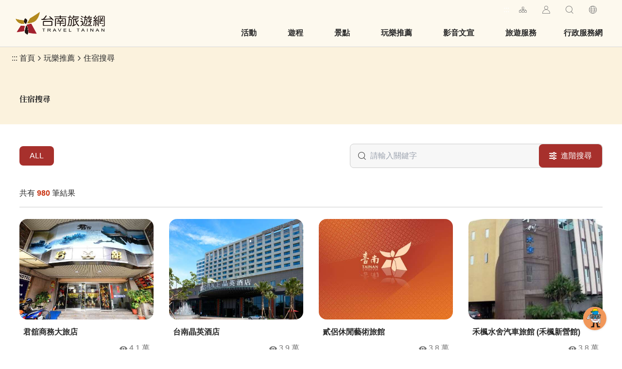

--- FILE ---
content_type: text/html; charset=utf-8
request_url: https://twtainan.net/zh-tw/opendata/accommodations
body_size: 741549
content:
{"success":true,"data":[{"id":6726,"pid":"Accommodation-6726","typeName":"Accommodation","regionId":237,"type":4,"name":"打開八門","status":true,"latlng":"22.99298,120.20085","zipcode":"700","address":"700 臺南市中西區建國里1鄰永福路二段81巷16號","tel":"0918-492-818","opentime":"","url":"https://www.twtainan.net/zh-tw/Accommodation/Accommodation/6726","img":null,"coverId":null,"categories":"92,113","categorieId":[92,113],"views":"3751","viewsCount":3751,"thumb":null,"tags":"","ticket":"","links":[],"opentimeGoogle":[],"googleScore":null,"tripadvisor":null,"recommend":false,"themes":null,"min_rate":2400.0,"max_rate":4800.0,"has_coupon":false},{"id":9146,"pid":"Accommodation-9146","typeName":"Accommodation","regionId":237,"type":4,"name":"橙館民宿","status":true,"latlng":"22.99839,120.19114","zipcode":"700","address":"700 臺南市中西區民權路三段320巷8號","tel":"0973-861818","opentime":"","url":"https://www.twtainan.net/zh-tw/Accommodation/Accommodation/9146","img":null,"coverId":null,"categories":"92,113,533,1021","categorieId":[92,113,533,1021],"views":"1626","viewsCount":1626,"thumb":null,"tags":"","ticket":"","links":[],"opentimeGoogle":[],"googleScore":null,"tripadvisor":null,"recommend":false,"themes":null,"min_rate":8000.0,"max_rate":15000.0,"has_coupon":false},{"id":9185,"pid":"Accommodation-9185","typeName":"Accommodation","regionId":241,"type":4,"name":"拾光旅宿 玫瑰粉壹","status":true,"latlng":"22.99619,120.14937","zipcode":"708","address":"708 臺南市安平區世平路59號","tel":"0900-087115","opentime":"","url":"https://www.twtainan.net/zh-tw/Accommodation/Accommodation/9185","img":null,"coverId":null,"categories":"92,113,533,996","categorieId":[92,113,533,996],"views":"1708","viewsCount":1708,"thumb":null,"tags":"","ticket":"","links":[],"opentimeGoogle":[],"googleScore":null,"tripadvisor":null,"recommend":false,"themes":null,"min_rate":18000.0,"max_rate":21000.0,"has_coupon":false},{"id":9481,"pid":"Accommodation-9481","typeName":"Accommodation","regionId":241,"type":4,"name":"喃行旅 春澄","status":true,"latlng":"22.99186,120.17939","zipcode":"708","address":"708 臺南市安平區臺南市安平區永華五街77號1-2樓","tel":"06-2976699","opentime":"","url":"https://www.twtainan.net/zh-tw/Accommodation/Accommodation/9481","img":null,"coverId":null,"categories":"92,111","categorieId":[92,111],"views":"322","viewsCount":322,"thumb":null,"tags":"","ticket":"","links":[],"opentimeGoogle":[],"googleScore":null,"tripadvisor":null,"recommend":false,"themes":null,"min_rate":16800.0,"max_rate":16800.0,"has_coupon":false},{"id":9518,"pid":"Accommodation-9518","typeName":"Accommodation","regionId":237,"type":4,"name":"日暮向南","status":true,"latlng":"22.99380,120.20937","zipcode":"700","address":"700 臺南市中西區西華南街31號","tel":"0916-023964","opentime":"","url":"https://www.twtainan.net/zh-tw/Accommodation/Accommodation/9518","img":null,"coverId":null,"categories":"92,113","categorieId":[92,113],"views":"580","viewsCount":580,"thumb":null,"tags":"","ticket":"","links":[],"opentimeGoogle":[],"googleScore":null,"tripadvisor":null,"recommend":false,"themes":null,"min_rate":6000.0,"max_rate":6000.0,"has_coupon":false},{"id":9547,"pid":"Accommodation-9547","typeName":"Accommodation","regionId":237,"type":4,"name":"禾光民宿","status":true,"latlng":"22.99523,120.19906","zipcode":"700","address":"700 臺南市中西區西門路二段225巷12號","tel":"0928-468021","opentime":"","url":"https://www.twtainan.net/zh-tw/Accommodation/Accommodation/9547","img":null,"coverId":null,"categories":"92,113","categorieId":[92,113],"views":"0","viewsCount":0,"thumb":null,"tags":"","ticket":"","links":[],"opentimeGoogle":[],"googleScore":null,"tripadvisor":null,"recommend":false,"themes":null,"min_rate":6000.0,"max_rate":8000.0,"has_coupon":false},{"id":9548,"pid":"Accommodation-9548","typeName":"Accommodation","regionId":237,"type":4,"name":"簃居青衖","status":true,"latlng":"22.99246,120.20942","zipcode":"700","address":"700 臺南市中西區青年路137巷8號","tel":"0902-168569","opentime":"","url":"https://www.twtainan.net/zh-tw/Accommodation/Accommodation/9548","img":null,"coverId":null,"categories":"92,113","categorieId":[92,113],"views":"0","viewsCount":0,"thumb":null,"tags":"","ticket":"","links":[],"opentimeGoogle":[],"googleScore":null,"tripadvisor":null,"recommend":false,"themes":null,"min_rate":4200.0,"max_rate":4200.0,"has_coupon":false},{"id":9549,"pid":"Accommodation-9549","typeName":"Accommodation","regionId":239,"type":4,"name":"樂佳家","status":true,"latlng":"22.98713,120.19509","zipcode":"702","address":"702 臺南市南區夏林路1號之4","tel":"0926-213188","opentime":"","url":"https://www.twtainan.net/zh-tw/Accommodation/Accommodation/9549","img":null,"coverId":null,"categories":"92,113","categorieId":[92,113],"views":"0","viewsCount":0,"thumb":null,"tags":"","ticket":"","links":[],"opentimeGoogle":[],"googleScore":null,"tripadvisor":null,"recommend":false,"themes":null,"min_rate":15000.0,"max_rate":15000.0,"has_coupon":false},{"id":9550,"pid":"Accommodation-9550","typeName":"Accommodation","regionId":237,"type":4,"name":"浮生半盞","status":true,"latlng":"22.99289,120.20357","zipcode":"700","address":"700 臺南市中西區忠義路二段38巷14號","tel":"0977-182525","opentime":"","url":"https://www.twtainan.net/zh-tw/Accommodation/Accommodation/9550","img":null,"coverId":null,"categories":"92,113","categorieId":[92,113],"views":"0","viewsCount":0,"thumb":null,"tags":"","ticket":"","links":[],"opentimeGoogle":[],"googleScore":null,"tripadvisor":null,"recommend":false,"themes":null,"min_rate":14000.0,"max_rate":24000.0,"has_coupon":false},{"id":9551,"pid":"Accommodation-9551","typeName":"Accommodation","regionId":237,"type":4,"name":"霞波","status":true,"latlng":"22.99078,120.20796","zipcode":"700","address":"700 臺南市中西區府前路一段122巷103號","tel":"0960-914731","opentime":"","url":"https://www.twtainan.net/zh-tw/Accommodation/Accommodation/9551","img":null,"coverId":null,"categories":"92,113","categorieId":[92,113],"views":"0","viewsCount":0,"thumb":null,"tags":"","ticket":"","links":[],"opentimeGoogle":[],"googleScore":null,"tripadvisor":null,"recommend":false,"themes":null,"min_rate":6680.0,"max_rate":6680.0,"has_coupon":false},{"id":9552,"pid":"Accommodation-9552","typeName":"Accommodation","regionId":238,"type":4,"name":"拾詣榆","status":true,"latlng":"22.98203,120.21322","zipcode":"701","address":"701 臺南市東區大同路一段275巷80號","tel":"0963-554608","opentime":"","url":"https://www.twtainan.net/zh-tw/Accommodation/Accommodation/9552","img":null,"coverId":null,"categories":"92,113","categorieId":[92,113],"views":"0","viewsCount":0,"thumb":null,"tags":"","ticket":"","links":[],"opentimeGoogle":[],"googleScore":null,"tripadvisor":null,"recommend":false,"themes":null,"min_rate":6800.0,"max_rate":12800.0,"has_coupon":false},{"id":9553,"pid":"Accommodation-9553","typeName":"Accommodation","regionId":237,"type":4,"name":"豬圈","status":true,"latlng":"22.99516,120.20451","zipcode":"700","address":"700 臺南市中西區民權路二段64巷5號之3","tel":"0930-367716","opentime":"","url":"https://www.twtainan.net/zh-tw/Accommodation/Accommodation/9553","img":null,"coverId":null,"categories":"92,113","categorieId":[92,113],"views":"0","viewsCount":0,"thumb":null,"tags":"","ticket":"","links":[],"opentimeGoogle":[],"googleScore":null,"tripadvisor":null,"recommend":false,"themes":null,"min_rate":2680.0,"max_rate":2680.0,"has_coupon":false},{"id":9554,"pid":"Accommodation-9554","typeName":"Accommodation","regionId":238,"type":4,"name":"桿麵棍民宿","status":true,"latlng":"22.99578,120.21761","zipcode":"701","address":"701 臺南市東區勝利路165巷5號","tel":"06-2230865","opentime":"","url":"https://www.twtainan.net/zh-tw/Accommodation/Accommodation/9554","img":null,"coverId":null,"categories":"92,113","categorieId":[92,113],"views":"0","viewsCount":0,"thumb":null,"tags":"","ticket":"","links":[],"opentimeGoogle":[],"googleScore":null,"tripadvisor":null,"recommend":false,"themes":null,"min_rate":3600.0,"max_rate":6200.0,"has_coupon":false},{"id":9555,"pid":"Accommodation-9555","typeName":"Accommodation","regionId":240,"type":4,"name":"沐美美藝旅","status":true,"latlng":"23.00674,120.19008","zipcode":"704","address":"704 臺南市北區武聖路150號","tel":"0909-626911","opentime":"","url":"https://www.twtainan.net/zh-tw/Accommodation/Accommodation/9555","img":null,"coverId":null,"categories":"92,111","categorieId":[92,111],"views":"0","viewsCount":0,"thumb":null,"tags":"","ticket":"","links":[],"opentimeGoogle":[],"googleScore":null,"tripadvisor":null,"recommend":false,"themes":null,"min_rate":10000.0,"max_rate":25000.0,"has_coupon":false},{"id":9557,"pid":"Accommodation-9557","typeName":"Accommodation","regionId":238,"type":4,"name":"愛麗徠綜合文旅","status":true,"latlng":"22.96603,120.23768","zipcode":"701","address":"701 臺南市東區德昌路88號2樓至4樓","tel":"06-2907755","opentime":"","url":"https://www.twtainan.net/zh-tw/Accommodation/Accommodation/9557","img":null,"coverId":null,"categories":"92,111","categorieId":[92,111],"views":"0","viewsCount":0,"thumb":null,"tags":"","ticket":"","links":[],"opentimeGoogle":[],"googleScore":null,"tripadvisor":null,"recommend":false,"themes":null,"min_rate":5000.0,"max_rate":5000.0,"has_coupon":false},{"id":9435,"pid":"Accommodation-9435","typeName":"Accommodation","regionId":237,"type":4,"name":"茲沐丘","status":true,"latlng":"22.99506,120.20370","zipcode":"700","address":"700 臺南市中西區忠義路二段116號","tel":"0912-349944","opentime":"","url":"https://www.twtainan.net/zh-tw/Accommodation/Accommodation/9435","img":null,"coverId":null,"categories":"92,113","categorieId":[92,113],"views":"1104","viewsCount":1104,"thumb":null,"tags":"","ticket":"","links":[{"name":"官方網站","url":"https://tw-bnb.com/web/tsumchill/"}],"opentimeGoogle":[],"googleScore":null,"tripadvisor":null,"recommend":false,"themes":null,"min_rate":18000.0,"max_rate":20000.0,"has_coupon":false},{"id":9496,"pid":"Accommodation-9496","typeName":"Accommodation","regionId":237,"type":4,"name":"駐點","status":true,"latlng":"22.99753,120.20571","zipcode":"700","address":"700 臺南市中西區觀亭街59號","tel":"06-2050838","opentime":"","url":"https://www.twtainan.net/zh-tw/Accommodation/Accommodation/9496","img":null,"coverId":null,"categories":"92,113","categorieId":[92,113],"views":"500","viewsCount":500,"thumb":null,"tags":"","ticket":"","links":[],"opentimeGoogle":[],"googleScore":null,"tripadvisor":null,"recommend":false,"themes":null,"min_rate":8800.0,"max_rate":8800.0,"has_coupon":false},{"id":9558,"pid":"Accommodation-9558","typeName":"Accommodation","regionId":243,"type":4,"name":"福爾摩沙花園酒店","status":true,"latlng":"23.04202,120.24837","zipcode":"710","address":"710 臺南市永康區永康區中正北路345巷8號1~4樓，地下一層","tel":"06-2532999","opentime":"","url":"https://www.twtainan.net/zh-tw/Accommodation/Accommodation/9558","img":null,"coverId":null,"categories":"92,111","categorieId":[92,111],"views":"0","viewsCount":0,"thumb":null,"tags":"","ticket":"","links":[],"opentimeGoogle":[],"googleScore":null,"tripadvisor":null,"recommend":false,"themes":null,"min_rate":11000.0,"max_rate":14300.0,"has_coupon":false},{"id":6676,"pid":"Accommodation-6676","typeName":"Accommodation","regionId":237,"type":4,"name":"REST瑞斯特背包客棧","status":true,"latlng":"22.99956,120.20039","zipcode":"700","address":"700 臺南市中西區成功路313巷26號","tel":"+886-911-835437","opentime":"","url":"https://www.twtainan.net/zh-tw/Accommodation/Accommodation/6676","img":"~/content/images/shops/47433/480x360_image636359711613151329.jpg","coverId":47433,"categories":"92,113,533,892","categorieId":[92,113,533,892],"views":"5301","viewsCount":5301,"thumb":"~/content/images/shops/47433/150x150_image636359711613151329.jpg","tags":"","ticket":"","links":[{"name":"FB粉絲團","url":"https://zh-tw.facebook.com/RESTbackpacker/"},{"name":"官方網站","url":"http://www.rest.tw/"}],"opentimeGoogle":[],"googleScore":"4.9","tripadvisor":null,"recommend":false,"themes":null,"min_rate":5400.0,"max_rate":7200.0,"has_coupon":false},{"id":9540,"pid":"Accommodation-9540","typeName":"Accommodation","regionId":260,"type":4,"name":"木麻黃民宿","status":true,"latlng":"23.26127,120.11140","zipcode":"727","address":"727 臺南市北門區北門里7鄰井子腳80號之13","tel":"06-7860303","opentime":"","url":"https://www.twtainan.net/zh-tw/Accommodation/Accommodation/9540","img":null,"coverId":null,"categories":"92,113","categorieId":[92,113],"views":"536","viewsCount":536,"thumb":null,"tags":"","ticket":"","links":[],"opentimeGoogle":[],"googleScore":null,"tripadvisor":null,"recommend":false,"themes":null,"min_rate":2800.0,"max_rate":2800.0,"has_coupon":false},{"id":9156,"pid":"Accommodation-9156","typeName":"Accommodation","regionId":237,"type":4,"name":"珍遇珍寓","status":true,"latlng":"22.98637,120.20439","zipcode":"700","address":"700 臺南市中西區南門路157號之1","tel":"0905-574941","opentime":"","url":"https://www.twtainan.net/zh-tw/Accommodation/Accommodation/9156","img":"~/content/images/shops/111203/480x360_shops-i1gbu1lo2lxq.jpg","coverId":111203,"categories":"92,113,533,538,996,1021","categorieId":[92,113,533,538,996,1021],"views":"1905","viewsCount":1905,"thumb":"~/content/images/shops/111203/150x150_shops-i1gbu1lo2lxq.jpg","tags":"","ticket":"","links":[{"name":"官方網站","url":"https://junehouse.weebly.com/jjh_story.html"}],"opentimeGoogle":[],"googleScore":null,"tripadvisor":null,"recommend":false,"themes":null,"min_rate":5200.0,"max_rate":5200.0,"has_coupon":false},{"id":9168,"pid":"Accommodation-9168","typeName":"Accommodation","regionId":247,"type":4,"name":"望明景","status":true,"latlng":"23.10354,120.44440","zipcode":"714","address":"714 臺南市玉井區望明里公館6-3號","tel":"0933-662731","opentime":"","url":"https://www.twtainan.net/zh-tw/Accommodation/Accommodation/9168","img":null,"coverId":null,"categories":"92,113","categorieId":[92,113],"views":"2281","viewsCount":2281,"thumb":null,"tags":"","ticket":"","links":[],"opentimeGoogle":[],"googleScore":null,"tripadvisor":null,"recommend":false,"themes":null,"min_rate":4300.0,"max_rate":6400.0,"has_coupon":false},{"id":9471,"pid":"Accommodation-9471","typeName":"Accommodation","regionId":237,"type":4,"name":"非常窩","status":true,"latlng":"22.99479,120.19618","zipcode":"700","address":"700 臺南市中西區海安路二段79巷16號","tel":"0928-740909","opentime":"","url":"https://www.twtainan.net/zh-tw/Accommodation/Accommodation/9471","img":null,"coverId":null,"categories":"92,113","categorieId":[92,113],"views":"481","viewsCount":481,"thumb":null,"tags":"","ticket":"","links":[],"opentimeGoogle":[],"googleScore":null,"tripadvisor":null,"recommend":false,"themes":null,"min_rate":4200.0,"max_rate":4200.0,"has_coupon":false},{"id":9476,"pid":"Accommodation-9476","typeName":"Accommodation","regionId":241,"type":4,"name":"知築","status":true,"latlng":"22.99520,120.14969","zipcode":"708","address":"708 臺南市安平區世平一街58巷21號","tel":"0920-802988","opentime":"","url":"https://www.twtainan.net/zh-tw/Accommodation/Accommodation/9476","img":null,"coverId":null,"categories":"92,113","categorieId":[92,113],"views":"854","viewsCount":854,"thumb":null,"tags":"","ticket":"","links":[],"opentimeGoogle":[],"googleScore":null,"tripadvisor":null,"recommend":false,"themes":null,"min_rate":null,"max_rate":null,"has_coupon":false},{"id":9507,"pid":"Accommodation-9507","typeName":"Accommodation","regionId":237,"type":4,"name":"不覺曉民宿","status":true,"latlng":"22.99371,120.20730","zipcode":"700","address":"700 臺南市中西區中山路68號","tel":"0968-258006","opentime":"","url":"https://www.twtainan.net/zh-tw/Accommodation/Accommodation/9507","img":null,"coverId":null,"categories":"92,113","categorieId":[92,113],"views":"470","viewsCount":470,"thumb":null,"tags":"","ticket":"","links":[],"opentimeGoogle":[],"googleScore":null,"tripadvisor":null,"recommend":false,"themes":null,"min_rate":10000.0,"max_rate":16800.0,"has_coupon":false},{"id":8345,"pid":"Accommodation-8345","typeName":"Accommodation","regionId":272,"type":4,"name":"巨地花園渡假莊園","status":true,"latlng":"23.10060,120.30770","zipcode":"744","address":"744 臺南市新市區大營里16鄰大營133號1至2樓","tel":"06-5990055","opentime":"","url":"https://www.twtainan.net/zh-tw/Accommodation/Accommodation/8345","img":null,"coverId":null,"categories":"92,111,538","categorieId":[92,111,538],"views":"5372","viewsCount":5372,"thumb":null,"tags":"","ticket":"","links":[],"opentimeGoogle":[],"googleScore":null,"tripadvisor":null,"recommend":false,"themes":null,"min_rate":5500.0,"max_rate":8250.0,"has_coupon":false},{"id":9295,"pid":"Accommodation-9295","typeName":"Accommodation","regionId":237,"type":4,"name":"隱人生活","status":true,"latlng":"22.99220,120.19779","zipcode":"700","address":"700 臺南市中西區友愛街146巷12號","tel":"0953-500213","opentime":"","url":"https://www.twtainan.net/zh-tw/Accommodation/Accommodation/9295","img":null,"coverId":null,"categories":"92,113","categorieId":[92,113],"views":"2043","viewsCount":2043,"thumb":null,"tags":"","ticket":"","links":[],"opentimeGoogle":[],"googleScore":null,"tripadvisor":null,"recommend":false,"themes":null,"min_rate":6000.0,"max_rate":6000.0,"has_coupon":false},{"id":8104,"pid":"Accommodation-8104","typeName":"Accommodation","regionId":240,"type":4,"name":"北築民宿","status":true,"latlng":"23.00016,120.20780","zipcode":"704","address":"704 臺南市北區北忠街120號","tel":"0930-270960","opentime":"","url":"https://www.twtainan.net/zh-tw/Accommodation/Accommodation/8104","img":null,"coverId":null,"categories":"92,113,941","categorieId":[92,113,941],"views":"3110","viewsCount":3110,"thumb":null,"tags":"","ticket":"","links":[],"opentimeGoogle":[],"googleScore":null,"tripadvisor":null,"recommend":false,"themes":null,"min_rate":3200.0,"max_rate":3200.0,"has_coupon":false},{"id":9064,"pid":"Accommodation-9064","typeName":"Accommodation","regionId":237,"type":4,"name":"柏居民宿","status":true,"latlng":"22.98890,120.19639","zipcode":"700","address":"700 臺南市中西區國華街二段52號","tel":"0920-633666","opentime":"","url":"https://www.twtainan.net/zh-tw/Accommodation/Accommodation/9064","img":null,"coverId":null,"categories":"92,113,533,892","categorieId":[92,113,533,892],"views":"2608","viewsCount":2608,"thumb":null,"tags":"","ticket":"","links":[],"opentimeGoogle":[],"googleScore":null,"tripadvisor":null,"recommend":false,"themes":null,"min_rate":5000.0,"max_rate":5000.0,"has_coupon":false},{"id":7874,"pid":"Accommodation-7874","typeName":"Accommodation","regionId":247,"type":4,"name":"恩典之家民宿","status":true,"latlng":"23.12282,120.46423","zipcode":"714","address":"714 臺南市玉井區民生路355號","tel":"0926-351796","opentime":"","url":"https://www.twtainan.net/zh-tw/Accommodation/Accommodation/7874","img":null,"coverId":null,"categories":"92,113","categorieId":[92,113],"views":"4168","viewsCount":4168,"thumb":null,"tags":"","ticket":"","links":[],"opentimeGoogle":[],"googleScore":null,"tripadvisor":null,"recommend":false,"themes":null,"min_rate":3500.0,"max_rate":3500.0,"has_coupon":false},{"id":9306,"pid":"Accommodation-9306","typeName":"Accommodation","regionId":237,"type":4,"name":"舞鶴","status":true,"latlng":"22.99879,120.19839","zipcode":"700","address":"700 臺南市中西區海安路二段296巷20號","tel":"0913-876128","opentime":"","url":"https://www.twtainan.net/zh-tw/Accommodation/Accommodation/9306","img":null,"coverId":null,"categories":"92,113","categorieId":[92,113],"views":"1686","viewsCount":1686,"thumb":null,"tags":"","ticket":"","links":[],"opentimeGoogle":[],"googleScore":null,"tripadvisor":null,"recommend":false,"themes":null,"min_rate":10000.0,"max_rate":15000.0,"has_coupon":false},{"id":9081,"pid":"Accommodation-9081","typeName":"Accommodation","regionId":241,"type":4,"name":"河畔暮光","status":true,"latlng":"22.99134,120.15711","zipcode":"708","address":"708 臺南市安平區安億路112號","tel":"06-2203514","opentime":"","url":"https://www.twtainan.net/zh-tw/Accommodation/Accommodation/9081","img":null,"coverId":null,"categories":"92,113,996","categorieId":[92,113,996],"views":"2156","viewsCount":2156,"thumb":null,"tags":"","ticket":"","links":[],"opentimeGoogle":[],"googleScore":null,"tripadvisor":null,"recommend":false,"themes":null,"min_rate":8500.0,"max_rate":16000.0,"has_coupon":false},{"id":9367,"pid":"Accommodation-9367","typeName":"Accommodation","regionId":241,"type":4,"name":"青笙行旅","status":true,"latlng":"22.99388,120.16143","zipcode":"708","address":"708 臺南市安平區永華十一街159巷12號","tel":"0978-035426","opentime":"","url":"https://www.twtainan.net/zh-tw/Accommodation/Accommodation/9367","img":null,"coverId":null,"categories":"92,113","categorieId":[92,113],"views":"1305","viewsCount":1305,"thumb":null,"tags":"","ticket":"","links":[],"opentimeGoogle":[],"googleScore":null,"tripadvisor":null,"recommend":false,"themes":null,"min_rate":7500.0,"max_rate":10000.0,"has_coupon":false},{"id":7830,"pid":"Accommodation-7830","typeName":"Accommodation","regionId":237,"type":4,"name":"吳居吾宿","status":true,"latlng":"22.99874,120.19894","zipcode":"700","address":"700 臺南市中西區普濟街45號","tel":"06-2230875","opentime":"","url":"https://www.twtainan.net/zh-tw/Accommodation/Accommodation/7830","img":null,"coverId":null,"categories":"92,113,892,941,996","categorieId":[92,113,892,941,996],"views":"3121","viewsCount":3121,"thumb":null,"tags":"","ticket":"","links":[],"opentimeGoogle":[],"googleScore":null,"tripadvisor":null,"recommend":false,"themes":null,"min_rate":2400.0,"max_rate":2400.0,"has_coupon":false},{"id":9458,"pid":"Accommodation-9458","typeName":"Accommodation","regionId":241,"type":4,"name":"暮夏","status":true,"latlng":"23.00004,120.16714","zipcode":"708","address":"708 臺南市安平區安北路29號","tel":"0982-383129","opentime":"","url":"https://www.twtainan.net/zh-tw/Accommodation/Accommodation/9458","img":null,"coverId":null,"categories":"92,113","categorieId":[92,113],"views":"571","viewsCount":571,"thumb":null,"tags":"","ticket":"","links":[],"opentimeGoogle":[],"googleScore":null,"tripadvisor":null,"recommend":false,"themes":null,"min_rate":9000.0,"max_rate":18000.0,"has_coupon":false},{"id":9428,"pid":"Accommodation-9428","typeName":"Accommodation","regionId":241,"type":4,"name":"留飯店二館","status":true,"latlng":"22.99569,120.18452","zipcode":"708","address":"708 臺南市安平區建平里建平十二街24巷30號1-4樓、府前四街101號1樓","tel":"06-2982271","opentime":"","url":"https://www.twtainan.net/zh-tw/Accommodation/Accommodation/9428","img":null,"coverId":null,"categories":"92,111,892","categorieId":[92,111,892],"views":"1252","viewsCount":1252,"thumb":null,"tags":"","ticket":"","links":[],"opentimeGoogle":[],"googleScore":null,"tripadvisor":null,"recommend":false,"themes":null,"min_rate":12500.0,"max_rate":19500.0,"has_coupon":false},{"id":9265,"pid":"Accommodation-9265","typeName":"Accommodation","regionId":237,"type":4,"name":"龍滳家","status":true,"latlng":"22.99894,120.19228","zipcode":"700","address":"700 臺南市中西區大新街48巷8號","tel":"0988-031611","opentime":"","url":"https://www.twtainan.net/zh-tw/Accommodation/Accommodation/9265","img":null,"coverId":null,"categories":"92,113","categorieId":[92,113],"views":"1548","viewsCount":1548,"thumb":null,"tags":"","ticket":"","links":[],"opentimeGoogle":[],"googleScore":null,"tripadvisor":null,"recommend":false,"themes":null,"min_rate":8500.0,"max_rate":8500.0,"has_coupon":false},{"id":9357,"pid":"Accommodation-9357","typeName":"Accommodation","regionId":237,"type":4,"name":"鳳凰別院","status":true,"latlng":"23.00020,120.19527","zipcode":"700","address":"700 臺南市中西區信義街55號","tel":"0905-926279","opentime":"","url":"https://www.twtainan.net/zh-tw/Accommodation/Accommodation/9357","img":null,"coverId":null,"categories":"92,113","categorieId":[92,113],"views":"1550","viewsCount":1550,"thumb":null,"tags":"","ticket":"","links":[],"opentimeGoogle":[],"googleScore":null,"tripadvisor":null,"recommend":false,"themes":null,"min_rate":7500.0,"max_rate":7500.0,"has_coupon":false},{"id":9376,"pid":"Accommodation-9376","typeName":"Accommodation","regionId":237,"type":4,"name":"許家古宅","status":true,"latlng":"22.99477,120.19945","zipcode":"700","address":"700 臺南市中西區西門路二段204號","tel":"0931-978456","opentime":"","url":"https://www.twtainan.net/zh-tw/Accommodation/Accommodation/9376","img":null,"coverId":null,"categories":"92,113","categorieId":[92,113],"views":"1377","viewsCount":1377,"thumb":null,"tags":"","ticket":"","links":[],"opentimeGoogle":[],"googleScore":null,"tripadvisor":null,"recommend":false,"themes":null,"min_rate":3000.0,"max_rate":3000.0,"has_coupon":false},{"id":9176,"pid":"Accommodation-9176","typeName":"Accommodation","regionId":237,"type":4,"name":"鹹菜巷8號","status":true,"latlng":"22.98976,120.20587","zipcode":"700","address":"700 臺南市中西區開山路122巷56弄8號","tel":"0931-838589","opentime":"","url":"https://www.twtainan.net/zh-tw/Accommodation/Accommodation/9176","img":null,"coverId":null,"categories":"92,113,533,538,892","categorieId":[92,113,533,538,892],"views":"2808","viewsCount":2808,"thumb":null,"tags":"","ticket":"","links":[],"opentimeGoogle":[],"googleScore":null,"tripadvisor":null,"recommend":false,"themes":null,"min_rate":12000.0,"max_rate":18000.0,"has_coupon":false},{"id":8073,"pid":"Accommodation-8073","typeName":"Accommodation","regionId":237,"type":4,"name":"愉品居","status":true,"latlng":"22.99085,120.20755","zipcode":"700","address":"700 臺南市中西區府中街36號","tel":"0972-609152","opentime":"","url":"https://www.twtainan.net/zh-tw/Accommodation/Accommodation/8073","img":null,"coverId":null,"categories":"92,113,533,538,996,1021","categorieId":[92,113,533,538,996,1021],"views":"3103","viewsCount":3103,"thumb":null,"tags":"","ticket":"","links":[],"opentimeGoogle":[],"googleScore":null,"tripadvisor":null,"recommend":false,"themes":null,"min_rate":2800.0,"max_rate":2800.0,"has_coupon":false},{"id":8347,"pid":"Accommodation-8347","typeName":"Accommodation","regionId":237,"type":4,"name":"醒覺旅人","status":true,"latlng":"22.99007,120.20779","zipcode":"700","address":"700 臺南市中西區府前路一段122巷51號","tel":"0912-726083","opentime":"","url":"https://www.twtainan.net/zh-tw/Accommodation/Accommodation/8347","img":null,"coverId":null,"categories":"92,113","categorieId":[92,113],"views":"3547","viewsCount":3547,"thumb":null,"tags":"","ticket":"","links":[],"opentimeGoogle":[],"googleScore":null,"tripadvisor":null,"recommend":false,"themes":null,"min_rate":3500.0,"max_rate":3500.0,"has_coupon":false},{"id":8182,"pid":"Accommodation-8182","typeName":"Accommodation","regionId":241,"type":4,"name":"小古堡","status":true,"latlng":"22.99971,120.15366","zipcode":"708","address":"708 臺南市安平區安平路990巷21弄6號","tel":"0935-995855","opentime":"","url":"https://www.twtainan.net/zh-tw/Accommodation/Accommodation/8182","img":null,"coverId":null,"categories":"92,113,533,538,892,941","categorieId":[92,113,533,538,892,941],"views":"3276","viewsCount":3276,"thumb":null,"tags":"","ticket":"","links":[{"name":"官方網站","url":"https://a0935995855.tainan-travel.com.tw/"}],"opentimeGoogle":[],"googleScore":null,"tripadvisor":null,"recommend":false,"themes":null,"min_rate":3900.0,"max_rate":5900.0,"has_coupon":false},{"id":7831,"pid":"Accommodation-7831","typeName":"Accommodation","regionId":237,"type":4,"name":"怠宿SLOW","status":true,"latlng":"22.99426,120.19683","zipcode":"700","address":"700 臺南市中西區正興街77巷5號","tel":"0933669354","opentime":"","url":"https://www.twtainan.net/zh-tw/Accommodation/Accommodation/7831","img":null,"coverId":null,"categories":"92,113","categorieId":[92,113],"views":"3224","viewsCount":3224,"thumb":null,"tags":"","ticket":"","links":[{"name":"官方網站","url":"http://slow.hi-bnb.com/"}],"opentimeGoogle":[],"googleScore":null,"tripadvisor":null,"recommend":false,"themes":null,"min_rate":3180.0,"max_rate":4380.0,"has_coupon":false},{"id":9305,"pid":"Accommodation-9305","typeName":"Accommodation","regionId":237,"type":4,"name":"鉌野家民宿","status":true,"latlng":"22.99242,120.19413","zipcode":"700","address":"700 臺南市中西區康樂街99號","tel":"0963-094901","opentime":"","url":"https://www.twtainan.net/zh-tw/Accommodation/Accommodation/9305","img":null,"coverId":null,"categories":"92,113","categorieId":[92,113],"views":"1714","viewsCount":1714,"thumb":null,"tags":"","ticket":"","links":[],"opentimeGoogle":[],"googleScore":null,"tripadvisor":null,"recommend":false,"themes":null,"min_rate":6000.0,"max_rate":6000.0,"has_coupon":false},{"id":9502,"pid":"Accommodation-9502","typeName":"Accommodation","regionId":237,"type":4,"name":"弄時光","status":true,"latlng":"22.98743,120.21040","zipcode":"700","address":"700 臺南市中西區大同路一段46巷21弄20號","tel":"0915-391321","opentime":"","url":"https://www.twtainan.net/zh-tw/Accommodation/Accommodation/9502","img":null,"coverId":null,"categories":"92,113","categorieId":[92,113],"views":"566","viewsCount":566,"thumb":null,"tags":"","ticket":"","links":[],"opentimeGoogle":[],"googleScore":null,"tripadvisor":null,"recommend":false,"themes":null,"min_rate":6400.0,"max_rate":6400.0,"has_coupon":false},{"id":8831,"pid":"Accommodation-8831","typeName":"Accommodation","regionId":237,"type":4,"name":"日安蝸牛","status":true,"latlng":"22.99733,120.19213","zipcode":"700","address":"700 臺南市中西區西寧街6號","tel":"0917-117565","opentime":"","url":"https://www.twtainan.net/zh-tw/Accommodation/Accommodation/8831","img":null,"coverId":null,"categories":"92,113,538,892,996,1021","categorieId":[92,113,538,892,996,1021],"views":"2279","viewsCount":2279,"thumb":null,"tags":"","ticket":"","links":[],"opentimeGoogle":[],"googleScore":null,"tripadvisor":null,"recommend":false,"themes":null,"min_rate":3500.0,"max_rate":5500.0,"has_coupon":false},{"id":9416,"pid":"Accommodation-9416","typeName":"Accommodation","regionId":238,"type":4,"name":"閤厝","status":true,"latlng":"22.98848,120.22128","zipcode":"701","address":"701 臺南市東區臺南市東區長榮路二段32巷181號","tel":"0956-471119","opentime":"","url":"https://www.twtainan.net/zh-tw/Accommodation/Accommodation/9416","img":null,"coverId":null,"categories":"92,113","categorieId":[92,113],"views":"1073","viewsCount":1073,"thumb":null,"tags":"","ticket":"","links":[],"opentimeGoogle":[],"googleScore":null,"tripadvisor":null,"recommend":false,"themes":null,"min_rate":10000.0,"max_rate":10000.0,"has_coupon":false},{"id":9154,"pid":"Accommodation-9154","typeName":"Accommodation","regionId":237,"type":4,"name":"艾睏民宿","status":true,"latlng":"22.99989,120.19901","zipcode":"700","address":"700 臺南市中西區海安路二段366巷17號","tel":"0978-088917","opentime":"","url":"https://www.twtainan.net/zh-tw/Accommodation/Accommodation/9154","img":null,"coverId":null,"categories":"92,113,892","categorieId":[92,113,892],"views":"1909","viewsCount":1909,"thumb":null,"tags":"","ticket":"","links":[],"opentimeGoogle":[],"googleScore":null,"tripadvisor":null,"recommend":false,"themes":null,"min_rate":6800.0,"max_rate":9200.0,"has_coupon":false},{"id":8328,"pid":"Accommodation-8328","typeName":"Accommodation","regionId":237,"type":4,"name":"荷米輕別館","status":true,"latlng":"22.98922,120.20817","zipcode":"700","address":"700 臺南市中西區府前路一段122巷6號","tel":"0905-051562","opentime":"","url":"https://www.twtainan.net/zh-tw/Accommodation/Accommodation/8328","img":null,"coverId":null,"categories":"92,113,533,996,1021","categorieId":[92,113,533,996,1021],"views":"3015","viewsCount":3015,"thumb":null,"tags":"","ticket":"","links":[],"opentimeGoogle":[],"googleScore":null,"tripadvisor":null,"recommend":false,"themes":null,"min_rate":2400.0,"max_rate":2400.0,"has_coupon":false},{"id":9524,"pid":"Accommodation-9524","typeName":"Accommodation","regionId":237,"type":4,"name":"青日所","status":true,"latlng":"22.98974,120.19175","zipcode":"700","address":"700 臺南市中西區大勇街155號","tel":"0917-534365","opentime":"","url":"https://www.twtainan.net/zh-tw/Accommodation/Accommodation/9524","img":null,"coverId":null,"categories":"92,113","categorieId":[92,113],"views":"634","viewsCount":634,"thumb":null,"tags":"","ticket":"","links":[],"opentimeGoogle":[],"googleScore":null,"tripadvisor":null,"recommend":false,"themes":null,"min_rate":7700.0,"max_rate":15000.0,"has_coupon":false},{"id":6681,"pid":"Accommodation-6681","typeName":"Accommodation","regionId":237,"type":4,"name":"台南House123巷","status":true,"latlng":"22.99511,120.21092","zipcode":"700","address":"700 臺南市中西區公正里4鄰北門路一段123巷42號之1","tel":"+886-6-2220837","opentime":"","url":"https://www.twtainan.net/zh-tw/Accommodation/Accommodation/6681","img":null,"coverId":null,"categories":"92,113,533","categorieId":[92,113,533],"views":"4040","viewsCount":4040,"thumb":null,"tags":"","ticket":"","links":[],"opentimeGoogle":[],"googleScore":null,"tripadvisor":null,"recommend":false,"themes":null,"min_rate":3680.0,"max_rate":5880.0,"has_coupon":false},{"id":9513,"pid":"Accommodation-9513","typeName":"Accommodation","regionId":237,"type":4,"name":"覓嵎旅居","status":true,"latlng":"22.99268,120.19828","zipcode":"700","address":"700 臺南市中西區中正路177號","tel":"0987-561710","opentime":"","url":"https://www.twtainan.net/zh-tw/Accommodation/Accommodation/9513","img":null,"coverId":null,"categories":"92,113","categorieId":[92,113],"views":"441","viewsCount":441,"thumb":null,"tags":"","ticket":"","links":[],"opentimeGoogle":[],"googleScore":null,"tripadvisor":null,"recommend":false,"themes":null,"min_rate":8000.0,"max_rate":20000.0,"has_coupon":false},{"id":6737,"pid":"Accommodation-6737","typeName":"Accommodation","regionId":240,"type":4,"name":"Fun假旅店","status":true,"latlng":"23.00206,120.20603","zipcode":"704","address":"704 臺南市北區北華街170巷65號","tel":"+886-936-988892","opentime":"","url":"https://www.twtainan.net/zh-tw/Accommodation/Accommodation/6737","img":null,"coverId":null,"categories":"92,113","categorieId":[92,113],"views":"3398","viewsCount":3398,"thumb":null,"tags":"","ticket":"","links":[],"opentimeGoogle":[],"googleScore":null,"tripadvisor":null,"recommend":false,"themes":null,"min_rate":8880.0,"max_rate":8880.0,"has_coupon":false},{"id":8586,"pid":"Accommodation-8586","typeName":"Accommodation","regionId":241,"type":4,"name":"緩緩歸","status":true,"latlng":"23.00125,120.16349","zipcode":"708","address":"708 臺南市安平區効忠街44巷10號","tel":"0975-215913","opentime":"","url":"https://www.twtainan.net/zh-tw/Accommodation/Accommodation/8586","img":null,"coverId":null,"categories":"92,113,533,996","categorieId":[92,113,533,996],"views":"2746","viewsCount":2746,"thumb":null,"tags":"","ticket":"","links":[],"opentimeGoogle":[],"googleScore":null,"tripadvisor":null,"recommend":false,"themes":null,"min_rate":4000.0,"max_rate":6000.0,"has_coupon":false},{"id":9453,"pid":"Accommodation-9453","typeName":"Accommodation","regionId":241,"type":4,"name":"安平小洋房","status":true,"latlng":"22.99659,120.14961","zipcode":"708","address":"708 臺南市安平區世平五街47號","tel":"06-2220837","opentime":"","url":"https://www.twtainan.net/zh-tw/Accommodation/Accommodation/9453","img":null,"coverId":null,"categories":"92,113","categorieId":[92,113],"views":"794","viewsCount":794,"thumb":null,"tags":"","ticket":"","links":[],"opentimeGoogle":[],"googleScore":null,"tripadvisor":null,"recommend":false,"themes":null,"min_rate":8280.0,"max_rate":8280.0,"has_coupon":false},{"id":8628,"pid":"Accommodation-8628","typeName":"Accommodation","regionId":237,"type":4,"name":"散步","status":true,"latlng":"22.99037,120.19992","zipcode":"700","address":"700 臺南市中西區府前路一段272巷10號","tel":"0928-184063","opentime":"","url":"https://www.twtainan.net/zh-tw/Accommodation/Accommodation/8628","img":null,"coverId":null,"categories":"92,113","categorieId":[92,113],"views":"2565","viewsCount":2565,"thumb":null,"tags":"","ticket":"","links":[],"opentimeGoogle":[],"googleScore":null,"tripadvisor":null,"recommend":false,"themes":null,"min_rate":5300.0,"max_rate":7900.0,"has_coupon":false},{"id":9303,"pid":"Accommodation-9303","typeName":"Accommodation","regionId":241,"type":4,"name":"台南輕旅民宿","status":true,"latlng":"22.98616,120.16255","zipcode":"708","address":"708 臺南市安平區光州八街63號","tel":"0935-076897","opentime":"","url":"https://www.twtainan.net/zh-tw/Accommodation/Accommodation/9303","img":null,"coverId":null,"categories":"92,113","categorieId":[92,113],"views":"1529","viewsCount":1529,"thumb":null,"tags":"","ticket":"","links":[],"opentimeGoogle":[],"googleScore":null,"tripadvisor":null,"recommend":false,"themes":null,"min_rate":8080.0,"max_rate":8080.0,"has_coupon":false},{"id":9323,"pid":"Accommodation-9323","typeName":"Accommodation","regionId":237,"type":4,"name":"木十八","status":true,"latlng":"22.99819,120.19412","zipcode":"700","address":"700 臺南市中西區金華路四段47巷24號","tel":"0960-369663","opentime":"","url":"https://www.twtainan.net/zh-tw/Accommodation/Accommodation/9323","img":null,"coverId":null,"categories":"92,113","categorieId":[92,113],"views":"1521","viewsCount":1521,"thumb":null,"tags":"","ticket":"","links":[],"opentimeGoogle":[],"googleScore":null,"tripadvisor":null,"recommend":false,"themes":null,"min_rate":4000.0,"max_rate":6000.0,"has_coupon":false},{"id":7911,"pid":"Accommodation-7911","typeName":"Accommodation","regionId":237,"type":4,"name":"台南小客棧","status":true,"latlng":"22.98871,120.20928","zipcode":"700","address":"700 臺南市中西區府前路一段85巷2弄6號","tel":"0908-928890","opentime":"入住時間 : 入住日15:00\r\n退房時間 : 退房日11:00","url":"https://www.twtainan.net/zh-tw/Accommodation/Accommodation/7911","img":"~/content/images/shops/74589/480x360_shops-iqjskrrr5olh.jpg","coverId":74589,"categories":"92,113","categorieId":[92,113],"views":"4704","viewsCount":4704,"thumb":"~/content/images/shops/74589/150x150_shops-iqjskrrr5olh.jpg","tags":"","ticket":"","links":[{"name":"FB粉絲團","url":"https://www.facebook.com/inntainan/"}],"opentimeGoogle":["星期日：10:00 – 23:00","星期一：10:00 – 23:00","星期二：10:00 – 23:00","星期三：10:00 – 23:00","星期四：10:00 – 23:00","星期五：10:00 – 23:00","星期六：10:00 – 23:00"],"googleScore":"4.9","tripadvisor":null,"recommend":false,"themes":null,"min_rate":2800.0,"max_rate":3980.0,"has_coupon":false},{"id":9508,"pid":"Accommodation-9508","typeName":"Accommodation","regionId":237,"type":4,"name":"Wanna Inn","status":true,"latlng":"22.99173,120.19239","zipcode":"700","address":"700 臺南市中西區府前路二段210號","tel":"0909-400147","opentime":"","url":"https://www.twtainan.net/zh-tw/Accommodation/Accommodation/9508","img":null,"coverId":null,"categories":"92,113","categorieId":[92,113],"views":"416","viewsCount":416,"thumb":null,"tags":"","ticket":"","links":[],"opentimeGoogle":[],"googleScore":null,"tripadvisor":null,"recommend":false,"themes":null,"min_rate":14000.0,"max_rate":18000.0,"has_coupon":false},{"id":9060,"pid":"Accommodation-9060","typeName":"Accommodation","regionId":237,"type":4,"name":"好室引好事","status":true,"latlng":"22.99380,120.20846","zipcode":"700","address":"700 臺南市中西區衛民街108巷33號","tel":"0906-651606","opentime":"","url":"https://www.twtainan.net/zh-tw/Accommodation/Accommodation/9060","img":null,"coverId":null,"categories":"92,113","categorieId":[92,113],"views":"2110","viewsCount":2110,"thumb":null,"tags":"","ticket":"","links":[],"opentimeGoogle":[],"googleScore":null,"tripadvisor":null,"recommend":false,"themes":null,"min_rate":3800.0,"max_rate":3800.0,"has_coupon":false},{"id":8424,"pid":"Accommodation-8424","typeName":"Accommodation","regionId":241,"type":4,"name":"上禾居","status":true,"latlng":"22.99620,120.15112","zipcode":"708","address":"708 臺南市安平區世平一街8巷50號","tel":"0930-628862","opentime":"","url":"https://www.twtainan.net/zh-tw/Accommodation/Accommodation/8424","img":null,"coverId":null,"categories":"92,113,533,892,941,996,1021","categorieId":[92,113,533,892,941,996,1021],"views":"2778","viewsCount":2778,"thumb":null,"tags":"","ticket":"","links":[],"opentimeGoogle":[],"googleScore":null,"tripadvisor":null,"recommend":false,"themes":null,"min_rate":4800.0,"max_rate":5800.0,"has_coupon":false},{"id":8283,"pid":"Accommodation-8283","typeName":"Accommodation","regionId":237,"type":4,"name":"格林薇依","status":true,"latlng":"22.99205,120.20087","zipcode":"700","address":"700 臺南市中西區永福路二段70號","tel":"0908-460025","opentime":"","url":"https://www.twtainan.net/zh-tw/Accommodation/Accommodation/8283","img":null,"coverId":null,"categories":"92,113,892","categorieId":[92,113,892],"views":"3934","viewsCount":3934,"thumb":null,"tags":"","ticket":"","links":[],"opentimeGoogle":[],"googleScore":null,"tripadvisor":null,"recommend":false,"themes":null,"min_rate":2400.0,"max_rate":3800.0,"has_coupon":false},{"id":9450,"pid":"Accommodation-9450","typeName":"Accommodation","regionId":237,"type":4,"name":"No.2 Tainan","status":true,"latlng":"22.99487,120.19952","zipcode":"700","address":"700 臺南市中西區西門路二段228巷2號","tel":"0912-548331","opentime":"","url":"https://www.twtainan.net/zh-tw/Accommodation/Accommodation/9450","img":null,"coverId":null,"categories":"92,113","categorieId":[92,113],"views":"627","viewsCount":627,"thumb":null,"tags":"","ticket":"","links":[],"opentimeGoogle":[],"googleScore":null,"tripadvisor":null,"recommend":false,"themes":null,"min_rate":8500.0,"max_rate":8500.0,"has_coupon":false},{"id":6350,"pid":"Accommodation-6350","typeName":"Accommodation","regionId":241,"type":4,"name":"皇家花園汽車旅館","status":true,"latlng":"22.98500,120.17529","zipcode":"708","address":"708 臺南市安平區建平一街224巷15號","tel":"+886-6-2983666","opentime":"","url":"https://www.twtainan.net/zh-tw/Accommodation/Accommodation/6350","img":"~/content/images/shops/38232/480x360_Filedata635727239662256601.jpg","coverId":38232,"categories":"92,111","categorieId":[92,111],"views":"7969","viewsCount":7969,"thumb":"~/content/images/shops/38232/150x150_Filedata635727239662256601.jpg","tags":"","ticket":"","links":[{"name":"官方網站","url":"http://www.royal-motel.com.tw/"}],"opentimeGoogle":[],"googleScore":"3.6","tripadvisor":null,"recommend":false,"themes":null,"min_rate":1280.0,"max_rate":2560.0,"has_coupon":false},{"id":9546,"pid":"Accommodation-9546","typeName":"Accommodation","regionId":237,"type":4,"name":"宮崎御所","status":true,"latlng":"22.99825,120.19670","zipcode":"700","address":"700 臺南市中西區海安路二段259巷13號","tel":"0926-392080","opentime":"","url":"https://www.twtainan.net/zh-tw/Accommodation/Accommodation/9546","img":null,"coverId":null,"categories":"92,113","categorieId":[92,113],"views":"421","viewsCount":421,"thumb":null,"tags":"","ticket":"","links":[],"opentimeGoogle":[],"googleScore":null,"tripadvisor":null,"recommend":false,"themes":null,"min_rate":18800.0,"max_rate":18800.0,"has_coupon":false},{"id":9511,"pid":"Accommodation-9511","typeName":"Accommodation","regionId":241,"type":4,"name":"SuSu緩旅","status":true,"latlng":"22.99651,120.15193","zipcode":"708","address":"708 臺南市安平區州平二街12之1號","tel":"0988-316867","opentime":"","url":"https://www.twtainan.net/zh-tw/Accommodation/Accommodation/9511","img":null,"coverId":null,"categories":"92,113","categorieId":[92,113],"views":"607","viewsCount":607,"thumb":null,"tags":"","ticket":"","links":[],"opentimeGoogle":[],"googleScore":null,"tripadvisor":null,"recommend":false,"themes":null,"min_rate":7000.0,"max_rate":7000.0,"has_coupon":false},{"id":6618,"pid":"Accommodation-6618","typeName":"Accommodation","regionId":241,"type":4,"name":"安平倆倆","status":true,"latlng":"22.99564,120.15017","zipcode":"708","address":"708 臺南市安平區世平路21號","tel":"+886-910-500056","opentime":"","url":"https://www.twtainan.net/zh-tw/Accommodation/Accommodation/6618","img":"~/content/images/shops/47152/480x360_Filedata636325660534096750.jpg","coverId":47152,"categories":"92,113,533,538,996","categorieId":[92,113,533,538,996],"views":"3798","viewsCount":3798,"thumb":"~/content/images/shops/47152/150x150_Filedata636325660534096750.jpg","tags":"","ticket":"","links":[{"name":"官方網站","url":"http://www.twstay.com/RWD/index.aspx?BNB=anping2x2"}],"opentimeGoogle":["星期日：24 小時營業","星期一：24 小時營業","星期二：24 小時營業","星期三：24 小時營業","星期四：24 小時營業","星期五：24 小時營業","星期六：24 小時營業"],"googleScore":"4.8","tripadvisor":null,"recommend":false,"themes":null,"min_rate":4500.0,"max_rate":4500.0,"has_coupon":false},{"id":9529,"pid":"Accommodation-9529","typeName":"Accommodation","regionId":237,"type":4,"name":"伴","status":true,"latlng":"22.98974,120.20619","zipcode":"700","address":"700 臺南市中西區開山路122巷36弄9號","tel":"06-2687011","opentime":"","url":"https://www.twtainan.net/zh-tw/Accommodation/Accommodation/9529","img":null,"coverId":null,"categories":"92,113","categorieId":[92,113],"views":"711","viewsCount":711,"thumb":null,"tags":"","ticket":"","links":[],"opentimeGoogle":[],"googleScore":null,"tripadvisor":null,"recommend":false,"themes":null,"min_rate":800.0,"max_rate":800.0,"has_coupon":false},{"id":6801,"pid":"Accommodation-6801","typeName":"Accommodation","regionId":237,"type":4,"name":"漫旅今回","status":true,"latlng":"22.99397,120.20819","zipcode":"700","address":"700 臺南市中西區城隍里衛民街124巷23號","tel":"+886-6-5818611","opentime":"","url":"https://www.twtainan.net/zh-tw/Accommodation/Accommodation/6801","img":null,"coverId":null,"categories":"92,111,892","categorieId":[92,111,892],"views":"4529","viewsCount":4529,"thumb":null,"tags":"","ticket":"","links":[{"name":"FB粉絲團","url":"https://www.facebook.com/slowtownhotelkonkai"},{"name":"官方網站","url":"https://konkai.hotelinitial.com/"}],"opentimeGoogle":[],"googleScore":null,"tripadvisor":null,"recommend":false,"themes":null,"min_rate":3200.0,"max_rate":4800.0,"has_coupon":false},{"id":9197,"pid":"Accommodation-9197","typeName":"Accommodation","regionId":237,"type":4,"name":"二居","status":true,"latlng":"22.99334,120.20123","zipcode":"700","address":"700 臺南市中西區永福路二段114巷11號","tel":"06-2213857","opentime":"","url":"https://www.twtainan.net/zh-tw/Accommodation/Accommodation/9197","img":null,"coverId":null,"categories":"92,113","categorieId":[92,113],"views":"1709","viewsCount":1709,"thumb":null,"tags":"","ticket":"","links":[],"opentimeGoogle":[],"googleScore":null,"tripadvisor":null,"recommend":false,"themes":null,"min_rate":20000.0,"max_rate":20000.0,"has_coupon":false},{"id":9236,"pid":"Accommodation-9236","typeName":"Accommodation","regionId":237,"type":4,"name":"灣島","status":true,"latlng":"22.99050,120.20827","zipcode":"700","address":"700 臺南市中西區府前路一段122巷33號","tel":"0975-072983","opentime":"","url":"https://www.twtainan.net/zh-tw/Accommodation/Accommodation/9236","img":"~/content/images/shops/97371/480x360_shops-iksncb4oxlpy.jpeg","coverId":97371,"categories":"92,113","categorieId":[92,113],"views":"2393","viewsCount":2393,"thumb":"~/content/images/shops/97371/150x150_shops-iksncb4oxlpy.jpeg","tags":"","ticket":"","links":[],"opentimeGoogle":[],"googleScore":null,"tripadvisor":null,"recommend":false,"themes":null,"min_rate":20000.0,"max_rate":20000.0,"has_coupon":false},{"id":6422,"pid":"Accommodation-6422","typeName":"Accommodation","regionId":263,"type":4,"name":"蓮鄉小筑","status":true,"latlng":"23.35419,120.41253","zipcode":"732","address":"732 臺南市白河區永安里15鄰大德街91號","tel":"+886-911-282183","opentime":"","url":"https://www.twtainan.net/zh-tw/Accommodation/Accommodation/6422","img":"~/content/images/shops/39940/480x360_image635823611586336415.jpg","coverId":39940,"categories":"92,113","categorieId":[92,113],"views":"4622","viewsCount":4622,"thumb":"~/content/images/shops/39940/150x150_image635823611586336415.jpg","tags":"","ticket":"","links":[],"opentimeGoogle":[],"googleScore":null,"tripadvisor":null,"recommend":false,"themes":null,"min_rate":2000.0,"max_rate":4000.0,"has_coupon":false},{"id":9521,"pid":"Accommodation-9521","typeName":"Accommodation","regionId":237,"type":4,"name":"Hara Mori永福 原森．旅","status":true,"latlng":"22.98338,120.19998","zipcode":"700","address":"700 臺南市中西區永福路一段73號","tel":"0981-125859","opentime":"","url":"https://www.twtainan.net/zh-tw/Accommodation/Accommodation/9521","img":null,"coverId":null,"categories":"92,111","categorieId":[92,111],"views":"731","viewsCount":731,"thumb":null,"tags":"","ticket":"","links":[],"opentimeGoogle":[],"googleScore":null,"tripadvisor":null,"recommend":false,"themes":null,"min_rate":5000.0,"max_rate":7000.0,"has_coupon":false},{"id":9364,"pid":"Accommodation-9364","typeName":"Accommodation","regionId":241,"type":4,"name":"老宅拾光","status":true,"latlng":"23.00085,120.16402","zipcode":"708","address":"708 臺南市安平區延平街30巷13號","tel":"0900-087115","opentime":"","url":"https://www.twtainan.net/zh-tw/Accommodation/Accommodation/9364","img":null,"coverId":null,"categories":"92,113,533","categorieId":[92,113,533],"views":"1229","viewsCount":1229,"thumb":null,"tags":"","ticket":"","links":[],"opentimeGoogle":[],"googleScore":null,"tripadvisor":null,"recommend":false,"themes":null,"min_rate":6000.0,"max_rate":18000.0,"has_coupon":false},{"id":6627,"pid":"Accommodation-6627","typeName":"Accommodation","regionId":237,"type":4,"name":"赤嵌厝","status":true,"latlng":"22.99831,120.20208","zipcode":"700","address":"700 臺南市中西區赤嵌街39巷7號","tel":"+886-6-2203689","opentime":"","url":"https://www.twtainan.net/zh-tw/Accommodation/Accommodation/6627","img":null,"coverId":null,"categories":"92,113,533,538,892,996,1021","categorieId":[92,113,533,538,892,996,1021],"views":"3726","viewsCount":3726,"thumb":null,"tags":"","ticket":"","links":[{"name":"FB粉絲團","url":"https://www.facebook.com/ChildComeHome/"}],"opentimeGoogle":[],"googleScore":null,"tripadvisor":null,"recommend":false,"themes":null,"min_rate":4000.0,"max_rate":8000.0,"has_coupon":false},{"id":9077,"pid":"Accommodation-9077","typeName":"Accommodation","regionId":237,"type":4,"name":"小坂上民宿","status":true,"latlng":"22.99157,120.20667","zipcode":"700","address":"700 臺南市中西區開山路3巷36號","tel":"0905-917336","opentime":"","url":"https://www.twtainan.net/zh-tw/Accommodation/Accommodation/9077","img":null,"coverId":null,"categories":"92,113","categorieId":[92,113],"views":"1887","viewsCount":1887,"thumb":null,"tags":"","ticket":"","links":[],"opentimeGoogle":[],"googleScore":null,"tripadvisor":null,"recommend":false,"themes":null,"min_rate":2980.0,"max_rate":4380.0,"has_coupon":false},{"id":9532,"pid":"Accommodation-9532","typeName":"Accommodation","regionId":241,"type":4,"name":"若梧","status":true,"latlng":"22.99862,120.17297","zipcode":"708","address":"708 臺南市安平區安平路460之2號","tel":"06-2210167","opentime":"","url":"https://www.twtainan.net/zh-tw/Accommodation/Accommodation/9532","img":null,"coverId":null,"categories":"92,113","categorieId":[92,113],"views":"537","viewsCount":537,"thumb":null,"tags":"","ticket":"","links":[],"opentimeGoogle":[],"googleScore":null,"tripadvisor":null,"recommend":false,"themes":null,"min_rate":5200.0,"max_rate":5200.0,"has_coupon":false},{"id":8110,"pid":"Accommodation-8110","typeName":"Accommodation","regionId":238,"type":4,"name":"掘旅青年旅舍","status":true,"latlng":"22.99450,120.21474","zipcode":"701","address":"701 臺南市東區育樂街161號","tel":"06-2355161","opentime":"","url":"https://www.twtainan.net/zh-tw/Accommodation/Accommodation/8110","img":null,"coverId":null,"categories":"92,111,892","categorieId":[92,111,892],"views":"3661","viewsCount":3661,"thumb":null,"tags":"","ticket":"","links":[],"opentimeGoogle":[],"googleScore":null,"tripadvisor":null,"recommend":false,"themes":null,"min_rate":650.0,"max_rate":3200.0,"has_coupon":false},{"id":9225,"pid":"Accommodation-9225","typeName":"Accommodation","regionId":241,"type":4,"name":"珠粼民宿","status":true,"latlng":"22.99675,120.14817","zipcode":"708","address":"708 臺南市安平區世平五街10巷31號","tel":"06-3912720","opentime":"","url":"https://www.twtainan.net/zh-tw/Accommodation/Accommodation/9225","img":null,"coverId":null,"categories":"92,113,538","categorieId":[92,113,538],"views":"2030","viewsCount":2030,"thumb":null,"tags":"","ticket":"","links":[],"opentimeGoogle":[],"googleScore":null,"tripadvisor":null,"recommend":false,"themes":null,"min_rate":8000.0,"max_rate":15000.0,"has_coupon":false},{"id":9291,"pid":"Accommodation-9291","typeName":"Accommodation","regionId":240,"type":4,"name":"吉寓","status":true,"latlng":"22.99839,120.20797","zipcode":"704","address":"704 臺南市北區成功路40巷1弄12號","tel":"0952-373176","opentime":"","url":"https://www.twtainan.net/zh-tw/Accommodation/Accommodation/9291","img":null,"coverId":null,"categories":"92,113","categorieId":[92,113],"views":"2114","viewsCount":2114,"thumb":null,"tags":"","ticket":"","links":[],"opentimeGoogle":[],"googleScore":null,"tripadvisor":null,"recommend":false,"themes":null,"min_rate":12000.0,"max_rate":18000.0,"has_coupon":false},{"id":8729,"pid":"Accommodation-8729","typeName":"Accommodation","regionId":240,"type":4,"name":"小木馬","status":true,"latlng":"23.00071,120.20003","zipcode":"704","address":"704 臺南市北區國華街四段9巷3號","tel":"0917-288426","opentime":"","url":"https://www.twtainan.net/zh-tw/Accommodation/Accommodation/8729","img":null,"coverId":null,"categories":"92,113","categorieId":[92,113],"views":"2646","viewsCount":2646,"thumb":null,"tags":"","ticket":"","links":[],"opentimeGoogle":[],"googleScore":null,"tripadvisor":null,"recommend":false,"themes":null,"min_rate":7000.0,"max_rate":7000.0,"has_coupon":false},{"id":6707,"pid":"Accommodation-6707","typeName":"Accommodation","regionId":237,"type":4,"name":"久都和宅","status":true,"latlng":"22.99965,120.19720","zipcode":"700","address":"700 臺南市中西區忠孝街90巷6號","tel":"+886-0903-171523","opentime":"","url":"https://www.twtainan.net/zh-tw/Accommodation/Accommodation/6707","img":null,"coverId":null,"categories":"92,113","categorieId":[92,113],"views":"5109","viewsCount":5109,"thumb":null,"tags":"","ticket":"","links":[{"name":"FB粉絲團","url":"https://www.facebook.com/Hisato.an9"}],"opentimeGoogle":[],"googleScore":null,"tripadvisor":null,"recommend":false,"themes":null,"min_rate":5000.0,"max_rate":5000.0,"has_coupon":false},{"id":8444,"pid":"Accommodation-8444","typeName":"Accommodation","regionId":237,"type":4,"name":"清淨背包客棧","status":true,"latlng":"22.99293,120.20731","zipcode":"700","address":"700 臺南市中西區民權路一段244號","tel":"0952-462279","opentime":"","url":"https://www.twtainan.net/zh-tw/Accommodation/Accommodation/8444","img":null,"coverId":null,"categories":"92,113","categorieId":[92,113],"views":"2711","viewsCount":2711,"thumb":null,"tags":"","ticket":"","links":[],"opentimeGoogle":[],"googleScore":null,"tripadvisor":null,"recommend":false,"themes":null,"min_rate":6400.0,"max_rate":6400.0,"has_coupon":false},{"id":9432,"pid":"Accommodation-9432","typeName":"Accommodation","regionId":237,"type":4,"name":"88藝療所","status":true,"latlng":"22.99863,120.19918","zipcode":"700","address":"700 臺南市中西區普濟街88號","tel":"0933-345243","opentime":"","url":"https://www.twtainan.net/zh-tw/Accommodation/Accommodation/9432","img":null,"coverId":null,"categories":"92,113","categorieId":[92,113],"views":"868","viewsCount":868,"thumb":null,"tags":"","ticket":"","links":[],"opentimeGoogle":[],"googleScore":null,"tripadvisor":null,"recommend":false,"themes":null,"min_rate":8000.0,"max_rate":8000.0,"has_coupon":false},{"id":1243,"pid":"Accommodation-1243","typeName":"Accommodation","regionId":253,"type":4,"name":"湘源大旅社","status":true,"latlng":"23.19252,120.31833","zipcode":"720","address":"720 臺南市官田區隆田里新生街126號","tel":"+886-6-5792147","opentime":"","url":"https://www.twtainan.net/zh-tw/Accommodation/Accommodation/1243","img":"~/content/images/shops/13532/480x360_124633435317981336250.jpg","coverId":13532,"categories":"92,111","categorieId":[92,111],"views":"7714","viewsCount":7714,"thumb":"~/content/images/shops/13532/150x150_124633435317981336250.jpg","tags":"","ticket":"","links":[],"opentimeGoogle":[],"googleScore":null,"tripadvisor":null,"recommend":false,"themes":null,"min_rate":500.0,"max_rate":600.0,"has_coupon":false},{"id":6610,"pid":"Accommodation-6610","typeName":"Accommodation","regionId":240,"type":4,"name":"HanLife6910巷仔內","status":true,"latlng":"23.00030,120.20450","zipcode":"704","address":"704 臺南市北區三德里裕民街69巷10號","tel":"+886-937-116078","opentime":"","url":"https://www.twtainan.net/zh-tw/Accommodation/Accommodation/6610","img":"~/content/images/shops/45899/480x360_Filedata636239954112219851.jpg","coverId":45899,"categories":"92,113,533,941,996,1021","categorieId":[92,113,533,941,996,1021],"views":"6627","viewsCount":6627,"thumb":"~/content/images/shops/45899/150x150_Filedata636239954112219851.jpg","tags":"","ticket":"","links":[{"name":"FB粉絲團","url":"https://www.facebook.com/hanlife6910"},{"name":"官方網站","url":"https://www.facebook.com/hanlife6910"}],"opentimeGoogle":[],"googleScore":null,"tripadvisor":null,"recommend":false,"themes":null,"min_rate":6800.0,"max_rate":6800.0,"has_coupon":false},{"id":8287,"pid":"Accommodation-8287","typeName":"Accommodation","regionId":241,"type":4,"name":"安平寵物島","status":true,"latlng":"22.99523,120.15209","zipcode":"708","address":"708 臺南市安平區同平路156巷18號之1","tel":"0929-363093","opentime":"","url":"https://www.twtainan.net/zh-tw/Accommodation/Accommodation/8287","img":null,"coverId":null,"categories":"92,113,538,941,996","categorieId":[92,113,538,941,996],"views":"2999","viewsCount":2999,"thumb":null,"tags":"","ticket":"","links":[],"opentimeGoogle":["星期日：24 小時營業","星期一：24 小時營業","星期二：24 小時營業","星期三：24 小時營業","星期四：24 小時營業","星期五：24 小時營業","星期六：24 小時營業"],"googleScore":"4.6","tripadvisor":null,"recommend":false,"themes":null,"min_rate":4200.0,"max_rate":5200.0,"has_coupon":false},{"id":6636,"pid":"Accommodation-6636","typeName":"Accommodation","regionId":237,"type":4,"name":"北歐小幸福","status":true,"latlng":"22.98960,120.21071","zipcode":"700","address":"700 臺南市中西區民權路一段26號","tel":"+886-6-2222579","opentime":"","url":"https://www.twtainan.net/zh-tw/Accommodation/Accommodation/6636","img":null,"coverId":null,"categories":"92,113","categorieId":[92,113],"views":"3341","viewsCount":3341,"thumb":null,"tags":"","ticket":"","links":[],"opentimeGoogle":[],"googleScore":null,"tripadvisor":null,"recommend":false,"themes":null,"min_rate":6400.0,"max_rate":6600.0,"has_coupon":false},{"id":6806,"pid":"Accommodation-6806","typeName":"Accommodation","regionId":237,"type":4,"name":"漫泊台南","status":true,"latlng":"22.98964,120.20484","zipcode":"700","address":"700 臺南市中西區南門路69號","tel":"+886-931-066723","opentime":"","url":"https://www.twtainan.net/zh-tw/Accommodation/Accommodation/6806","img":null,"coverId":null,"categories":"92,113,892,996","categorieId":[92,113,892,996],"views":"4934","viewsCount":4934,"thumb":null,"tags":"","ticket":"","links":[],"opentimeGoogle":[],"googleScore":null,"tripadvisor":null,"recommend":false,"themes":null,"min_rate":4320.0,"max_rate":15120.0,"has_coupon":false},{"id":9073,"pid":"Accommodation-9073","typeName":"Accommodation","regionId":241,"type":4,"name":"理蓄宅","status":true,"latlng":"22.99625,120.15161","zipcode":"708","address":"708 臺南市安平區州平二街2之5號","tel":"0908-331857","opentime":"","url":"https://www.twtainan.net/zh-tw/Accommodation/Accommodation/9073","img":null,"coverId":null,"categories":"92,113,892,996","categorieId":[92,113,892,996],"views":"1786","viewsCount":1786,"thumb":null,"tags":"","ticket":"","links":[],"opentimeGoogle":[],"googleScore":null,"tripadvisor":null,"recommend":false,"themes":null,"min_rate":9800.0,"max_rate":15000.0,"has_coupon":false},{"id":7766,"pid":"Accommodation-7766","typeName":"Accommodation","regionId":237,"type":4,"name":"欧野基民家宿泊","status":true,"latlng":"22.99704,120.20341","zipcode":"700","address":"700 臺南市中西區赤崁東街18號","tel":"0915-371656","opentime":"","url":"https://www.twtainan.net/zh-tw/Accommodation/Accommodation/7766","img":null,"coverId":null,"categories":"92,113,533,538,892,941,996,1021","categorieId":[92,113,533,538,892,941,996,1021],"views":"3377","viewsCount":3377,"thumb":null,"tags":"","ticket":"","links":[{"name":"FB粉絲團","url":"https://www.facebook.com/OYAJI.Guesthouse/"}],"opentimeGoogle":[],"googleScore":null,"tripadvisor":null,"recommend":false,"themes":null,"min_rate":5000.0,"max_rate":15000.0,"has_coupon":false},{"id":9245,"pid":"Accommodation-9245","typeName":"Accommodation","regionId":239,"type":4,"name":"鯤喜灣行旅","status":true,"latlng":"22.96083,120.17009","zipcode":"702","address":"702 臺南市南區鯤鯓路164號","tel":"0908-523965","opentime":"","url":"https://www.twtainan.net/zh-tw/Accommodation/Accommodation/9245","img":null,"coverId":null,"categories":"92,113","categorieId":[92,113],"views":"1962","viewsCount":1962,"thumb":null,"tags":"","ticket":"","links":[],"opentimeGoogle":[],"googleScore":null,"tripadvisor":null,"recommend":false,"themes":null,"min_rate":9500.0,"max_rate":13000.0,"has_coupon":false},{"id":6671,"pid":"Accommodation-6671","typeName":"Accommodation","regionId":247,"type":4,"name":"晴意天空","status":true,"latlng":"23.12830,120.46423","zipcode":"714","address":"714 臺南市玉井區中正里16鄰玉安街65號","tel":"+886-6-5743171","opentime":"","url":"https://www.twtainan.net/zh-tw/Accommodation/Accommodation/6671","img":null,"coverId":null,"categories":"92,113,533,1020","categorieId":[92,113,533,1020],"views":"4070","viewsCount":4070,"thumb":null,"tags":"","ticket":"","links":[],"opentimeGoogle":[],"googleScore":null,"tripadvisor":null,"recommend":false,"themes":null,"min_rate":6680.0,"max_rate":12880.0,"has_coupon":false},{"id":7905,"pid":"Accommodation-7905","typeName":"Accommodation","regionId":240,"type":4,"name":"小巷內之厝","status":true,"latlng":"23.00071,120.20300","zipcode":"704","address":"704 臺南市北區自強街76之78號","tel":"0976-418153","opentime":"","url":"https://www.twtainan.net/zh-tw/Accommodation/Accommodation/7905","img":null,"coverId":null,"categories":"92,113","categorieId":[92,113],"views":"4975","viewsCount":4975,"thumb":null,"tags":"","ticket":"","links":[{"name":"官方網站","url":"https://instagram.com/tainan_old_town"}],"opentimeGoogle":[],"googleScore":null,"tripadvisor":null,"recommend":false,"themes":null,"min_rate":1500.0,"max_rate":2000.0,"has_coupon":false},{"id":9090,"pid":"Accommodation-9090","typeName":"Accommodation","regionId":241,"type":4,"name":"鼠管家 包House","status":true,"latlng":"22.99649,120.15122","zipcode":"708","address":"708 臺南市安平區世平一街8巷66號","tel":"0905-180217","opentime":"","url":"https://www.twtainan.net/zh-tw/Accommodation/Accommodation/9090","img":null,"coverId":null,"categories":"92,113,533","categorieId":[92,113,533],"views":"2564","viewsCount":2564,"thumb":null,"tags":"","ticket":"","links":[],"opentimeGoogle":[],"googleScore":null,"tripadvisor":null,"recommend":false,"themes":null,"min_rate":12000.0,"max_rate":20000.0,"has_coupon":false},{"id":7840,"pid":"Accommodation-7840","typeName":"Accommodation","regionId":241,"type":4,"name":"安平六合居","status":true,"latlng":"22.99631,120.15113","zipcode":"708","address":"708 臺南市安平區世平一街8巷56號","tel":"06-3915568","opentime":"","url":"https://www.twtainan.net/zh-tw/Accommodation/Accommodation/7840","img":null,"coverId":null,"categories":"92,113,533,892,941,996,1021","categorieId":[92,113,533,892,941,996,1021],"views":"3519","viewsCount":3519,"thumb":null,"tags":"","ticket":"","links":[],"opentimeGoogle":[],"googleScore":null,"tripadvisor":null,"recommend":false,"themes":null,"min_rate":4800.0,"max_rate":5600.0,"has_coupon":false},{"id":9087,"pid":"Accommodation-9087","typeName":"Accommodation","regionId":237,"type":4,"name":"日光小棧","status":true,"latlng":"22.99653,120.20427","zipcode":"700","address":"700 臺南市中西區忠義路二段178號","tel":"0913-061115","opentime":"","url":"https://www.twtainan.net/zh-tw/Accommodation/Accommodation/9087","img":null,"coverId":null,"categories":"92,113","categorieId":[92,113],"views":"2756","viewsCount":2756,"thumb":null,"tags":"","ticket":"","links":[],"opentimeGoogle":[],"googleScore":null,"tripadvisor":null,"recommend":false,"themes":null,"min_rate":4500.0,"max_rate":6000.0,"has_coupon":false},{"id":8349,"pid":"Accommodation-8349","typeName":"Accommodation","regionId":237,"type":4,"name":"米宿館","status":true,"latlng":"22.98922,120.20817","zipcode":"700","address":"700 臺南市中西區府前路一段122巷6號之1","tel":"0911-686713","opentime":"","url":"https://www.twtainan.net/zh-tw/Accommodation/Accommodation/8349","img":null,"coverId":null,"categories":"92,113,533,941,996,1021","categorieId":[92,113,533,941,996,1021],"views":"2824","viewsCount":2824,"thumb":null,"tags":"","ticket":"","links":[],"opentimeGoogle":[],"googleScore":null,"tripadvisor":null,"recommend":false,"themes":null,"min_rate":4000.0,"max_rate":4000.0,"has_coupon":false},{"id":9424,"pid":"Accommodation-9424","typeName":"Accommodation","regionId":241,"type":4,"name":"苒得出門","status":true,"latlng":"22.99991,120.17107","zipcode":"708","address":"708 臺南市安平區安平路550巷43之1號","tel":"0912-701019","opentime":"","url":"https://www.twtainan.net/zh-tw/Accommodation/Accommodation/9424","img":null,"coverId":null,"categories":"92,113","categorieId":[92,113],"views":"922","viewsCount":922,"thumb":null,"tags":"","ticket":"","links":[],"opentimeGoogle":[],"googleScore":null,"tripadvisor":null,"recommend":false,"themes":null,"min_rate":5000.0,"max_rate":10000.0,"has_coupon":false},{"id":9084,"pid":"Accommodation-9084","typeName":"Accommodation","regionId":241,"type":4,"name":"幸福拾光二當家","status":true,"latlng":"22.99703,120.15124","zipcode":"708","address":"708 臺南市安平區州平二街2號","tel":"0988-293221","opentime":"","url":"https://www.twtainan.net/zh-tw/Accommodation/Accommodation/9084","img":null,"coverId":null,"categories":"92,113","categorieId":[92,113],"views":"1963","viewsCount":1963,"thumb":null,"tags":"","ticket":"","links":[],"opentimeGoogle":[],"googleScore":null,"tripadvisor":null,"recommend":false,"themes":null,"min_rate":10000.0,"max_rate":15000.0,"has_coupon":false},{"id":9252,"pid":"Accommodation-9252","typeName":"Accommodation","regionId":241,"type":4,"name":"日日和","status":true,"latlng":"23.00094,120.15961","zipcode":"708","address":"708 臺南市安平區國勝路35巷7號","tel":"0928-356389","opentime":"","url":"https://www.twtainan.net/zh-tw/Accommodation/Accommodation/9252","img":null,"coverId":null,"categories":"92,113,533,996","categorieId":[92,113,533,996],"views":"2022","viewsCount":2022,"thumb":null,"tags":"","ticket":"","links":[],"opentimeGoogle":[],"googleScore":null,"tripadvisor":null,"recommend":false,"themes":null,"min_rate":8000.0,"max_rate":10000.0,"has_coupon":false},{"id":9363,"pid":"Accommodation-9363","typeName":"Accommodation","regionId":241,"type":4,"name":"金色水岸","status":true,"latlng":"22.99857,120.17995","zipcode":"708","address":"708 臺南市安平區安平路228之1號","tel":"0939341139","opentime":"","url":"https://www.twtainan.net/zh-tw/Accommodation/Accommodation/9363","img":"~/content/images/shops/105213/480x360_shops-image-xq2lqzbas0upvku4kopibg.jpg","coverId":105213,"categories":"92,113","categorieId":[92,113],"views":"2135","viewsCount":2135,"thumb":"~/content/images/shops/105213/150x150_shops-image-xq2lqzbas0upvku4kopibg.jpg","tags":"","ticket":"","links":[],"opentimeGoogle":[],"googleScore":null,"tripadvisor":null,"recommend":false,"themes":null,"min_rate":3200.0,"max_rate":4500.0,"has_coupon":false},{"id":9313,"pid":"Accommodation-9313","typeName":"Accommodation","regionId":241,"type":4,"name":"安平成功達棧","status":true,"latlng":"23.00199,120.16232","zipcode":"708","address":"708 臺南市安平區中興街70號","tel":"06-2433797","opentime":"","url":"https://www.twtainan.net/zh-tw/Accommodation/Accommodation/9313","img":null,"coverId":null,"categories":"92,113","categorieId":[92,113],"views":"2109","viewsCount":2109,"thumb":null,"tags":"","ticket":"","links":[],"opentimeGoogle":[],"googleScore":null,"tripadvisor":null,"recommend":false,"themes":null,"min_rate":1600.0,"max_rate":4800.0,"has_coupon":false},{"id":7904,"pid":"Accommodation-7904","typeName":"Accommodation","regionId":237,"type":4,"name":"壹零捌巷會館","status":true,"latlng":"22.99280,120.20016","zipcode":"700","address":"700 臺南市中西區中正路108巷9號","tel":"0978-565006","opentime":"","url":"https://www.twtainan.net/zh-tw/Accommodation/Accommodation/7904","img":null,"coverId":null,"categories":"92,113","categorieId":[92,113],"views":"3803","viewsCount":3803,"thumb":null,"tags":"","ticket":"","links":[],"opentimeGoogle":[],"googleScore":null,"tripadvisor":null,"recommend":false,"themes":null,"min_rate":3600.0,"max_rate":3600.0,"has_coupon":false},{"id":9212,"pid":"Accommodation-9212","typeName":"Accommodation","regionId":237,"type":4,"name":"永華196","status":true,"latlng":"22.98866,120.19169","zipcode":"700","address":"700 臺南市中西區永華路一段196巷12號","tel":"0921-626637","opentime":"","url":"https://www.twtainan.net/zh-tw/Accommodation/Accommodation/9212","img":null,"coverId":null,"categories":"92,113","categorieId":[92,113],"views":"2394","viewsCount":2394,"thumb":null,"tags":"","ticket":"","links":[],"opentimeGoogle":[],"googleScore":null,"tripadvisor":null,"recommend":false,"themes":null,"min_rate":2400.0,"max_rate":8400.0,"has_coupon":false},{"id":6429,"pid":"Accommodation-6429","typeName":"Accommodation","regionId":264,"type":4,"name":"四季庭園","status":true,"latlng":"23.32206,120.41028","zipcode":"733","address":"733 臺南市東山區東正里4鄰東勢27之1號","tel":"+886-6-6801634","opentime":"","url":"https://www.twtainan.net/zh-tw/Accommodation/Accommodation/6429","img":"~/content/images/shops/42635/480x360_image635900009652388008.jpg","coverId":42635,"categories":"92,113","categorieId":[92,113],"views":"5842","viewsCount":5842,"thumb":"~/content/images/shops/42635/150x150_image635900009652388008.jpg","tags":"","ticket":"","links":[],"opentimeGoogle":[],"googleScore":null,"tripadvisor":null,"recommend":false,"themes":null,"min_rate":2800.0,"max_rate":4600.0,"has_coupon":false},{"id":9223,"pid":"Accommodation-9223","typeName":"Accommodation","regionId":241,"type":4,"name":"燈塔民宿","status":true,"latlng":"22.99602,120.15150","zipcode":"708","address":"708 臺南市安平區州平二街1巷26號","tel":"0911-441006","opentime":"","url":"https://www.twtainan.net/zh-tw/Accommodation/Accommodation/9223","img":null,"coverId":null,"categories":"92,113","categorieId":[92,113],"views":"1752","viewsCount":1752,"thumb":null,"tags":"","ticket":"","links":[],"opentimeGoogle":[],"googleScore":null,"tripadvisor":null,"recommend":false,"themes":null,"min_rate":7000.0,"max_rate":9000.0,"has_coupon":false},{"id":9079,"pid":"Accommodation-9079","typeName":"Accommodation","regionId":241,"type":4,"name":"大魚漫步旅店","status":true,"latlng":"22.99432,120.16660","zipcode":"708","address":"708 臺南市安平區平通里27鄰育平八街146號","tel":"0980-158826","opentime":"","url":"https://www.twtainan.net/zh-tw/Accommodation/Accommodation/9079","img":null,"coverId":null,"categories":"92,111,892","categorieId":[92,111,892],"views":"2984","viewsCount":2984,"thumb":null,"tags":"","ticket":"","links":[],"opentimeGoogle":[],"googleScore":null,"tripadvisor":null,"recommend":false,"themes":null,"min_rate":3800.0,"max_rate":7800.0,"has_coupon":false},{"id":9175,"pid":"Accommodation-9175","typeName":"Accommodation","regionId":241,"type":4,"name":"安平九十八巷","status":true,"latlng":"22.99866,120.18418","zipcode":"708","address":"708 臺南市安平區安平路98巷13號","tel":"0937-997232","opentime":"","url":"https://www.twtainan.net/zh-tw/Accommodation/Accommodation/9175","img":null,"coverId":null,"categories":"92,113","categorieId":[92,113],"views":"2010","viewsCount":2010,"thumb":null,"tags":"","ticket":"","links":[],"opentimeGoogle":[],"googleScore":null,"tripadvisor":null,"recommend":false,"themes":null,"min_rate":2800.0,"max_rate":3200.0,"has_coupon":false},{"id":8717,"pid":"Accommodation-8717","typeName":"Accommodation","regionId":237,"type":4,"name":"梧藏民宿","status":true,"latlng":"22.99744,120.19499","zipcode":"700","address":"700 臺南市中西區民權路三段197號","tel":"0973-861818","opentime":"","url":"https://www.twtainan.net/zh-tw/Accommodation/Accommodation/8717","img":null,"coverId":null,"categories":"92,113,533,996,1021","categorieId":[92,113,533,996,1021],"views":"2686","viewsCount":2686,"thumb":null,"tags":"","ticket":"","links":[],"opentimeGoogle":[],"googleScore":null,"tripadvisor":null,"recommend":false,"themes":null,"min_rate":6800.0,"max_rate":22400.0,"has_coupon":false},{"id":9264,"pid":"Accommodation-9264","typeName":"Accommodation","regionId":237,"type":4,"name":"鳳米宿","status":true,"latlng":"22.99771,120.20224","zipcode":"700","address":"700 臺南市中西區赤崁里赤崁街15巷18號","tel":"0911-686713","opentime":"","url":"https://www.twtainan.net/zh-tw/Accommodation/Accommodation/9264","img":null,"coverId":null,"categories":"92,113,533,996","categorieId":[92,113,533,996],"views":"1776","viewsCount":1776,"thumb":null,"tags":"","ticket":"","links":[],"opentimeGoogle":[],"googleScore":null,"tripadvisor":null,"recommend":false,"themes":null,"min_rate":8800.0,"max_rate":8800.0,"has_coupon":false},{"id":7856,"pid":"Accommodation-7856","typeName":"Accommodation","regionId":237,"type":4,"name":"台南圈旅","status":true,"latlng":"22.99711,120.20521","zipcode":"700","address":"700 臺南市中西區中成路22號","tel":"06-2241637","opentime":"","url":"https://www.twtainan.net/zh-tw/Accommodation/Accommodation/7856","img":null,"coverId":null,"categories":"92,113","categorieId":[92,113],"views":"4374","viewsCount":4374,"thumb":null,"tags":"","ticket":"","links":[],"opentimeGoogle":[],"googleScore":null,"tripadvisor":null,"recommend":false,"themes":null,"min_rate":6000.0,"max_rate":6000.0,"has_coupon":false},{"id":8441,"pid":"Accommodation-8441","typeName":"Accommodation","regionId":237,"type":4,"name":"碁石民宿","status":true,"latlng":"22.98984,120.19463","zipcode":"700","address":"700 臺南市中西區大勇街24號","tel":"0935-800467","opentime":"","url":"https://www.twtainan.net/zh-tw/Accommodation/Accommodation/8441","img":null,"coverId":null,"categories":"92,113,996","categorieId":[92,113,996],"views":"2556","viewsCount":2556,"thumb":null,"tags":"","ticket":"","links":[],"opentimeGoogle":[],"googleScore":null,"tripadvisor":null,"recommend":false,"themes":null,"min_rate":2600.0,"max_rate":2600.0,"has_coupon":false},{"id":9220,"pid":"Accommodation-9220","typeName":"Accommodation","regionId":241,"type":4,"name":"同平角落","status":true,"latlng":"22.99398,120.15200","zipcode":"708","address":"708 臺南市安平區同平路220號","tel":"0988-883413","opentime":"","url":"https://www.twtainan.net/zh-tw/Accommodation/Accommodation/9220","img":null,"coverId":null,"categories":"92,113,533","categorieId":[92,113,533],"views":"1943","viewsCount":1943,"thumb":null,"tags":"","ticket":"","links":[{"name":"FB粉絲團","url":"https://www.facebook.com/tpc0988883413/"}],"opentimeGoogle":[],"googleScore":null,"tripadvisor":null,"recommend":false,"themes":null,"min_rate":4800.0,"max_rate":4800.0,"has_coupon":false},{"id":6800,"pid":"Accommodation-6800","typeName":"Accommodation","regionId":237,"type":4,"name":"Gather","status":true,"latlng":"22.99369,120.20795","zipcode":"700","address":"700 臺南市中西區中山路82巷11號","tel":"+886-989-932806","opentime":"","url":"https://www.twtainan.net/zh-tw/Accommodation/Accommodation/6800","img":null,"coverId":null,"categories":"92,113","categorieId":[92,113],"views":"3551","viewsCount":3551,"thumb":null,"tags":"","ticket":"","links":[],"opentimeGoogle":[],"googleScore":null,"tripadvisor":null,"recommend":false,"themes":null,"min_rate":4000.0,"max_rate":6000.0,"has_coupon":false},{"id":7833,"pid":"Accommodation-7833","typeName":"Accommodation","regionId":241,"type":4,"name":"安平宜居民宿","status":true,"latlng":"22.99564,120.15018","zipcode":"708","address":"708 臺南市安平區世平路23號","tel":"0908112098","opentime":"","url":"https://www.twtainan.net/zh-tw/Accommodation/Accommodation/7833","img":null,"coverId":null,"categories":"92,113","categorieId":[92,113],"views":"3432","viewsCount":3432,"thumb":null,"tags":"","ticket":"","links":[],"opentimeGoogle":[],"googleScore":null,"tripadvisor":null,"recommend":false,"themes":null,"min_rate":3200.0,"max_rate":4500.0,"has_coupon":false},{"id":9218,"pid":"Accommodation-9218","typeName":"Accommodation","regionId":241,"type":4,"name":"巴摩蘇蘿","status":true,"latlng":"22.99886,120.16531","zipcode":"708","address":"708 臺南市安平區安平路75巷12弄14號","tel":"0975-215913","opentime":"","url":"https://www.twtainan.net/zh-tw/Accommodation/Accommodation/9218","img":null,"coverId":null,"categories":"92,113,533,996","categorieId":[92,113,533,996],"views":"1799","viewsCount":1799,"thumb":null,"tags":"","ticket":"","links":[{"name":"FB粉絲團","url":"https://www.facebook.com/profile.php?id=61557141732740"}],"opentimeGoogle":[],"googleScore":null,"tripadvisor":null,"recommend":false,"themes":null,"min_rate":8000.0,"max_rate":8000.0,"has_coupon":false},{"id":9310,"pid":"Accommodation-9310","typeName":"Accommodation","regionId":247,"type":4,"name":"NU ERA","status":true,"latlng":"23.12088,120.46915","zipcode":"714","address":"714 臺南市玉井區玉田里23鄰大成路113號","tel":"0985-742107","opentime":"","url":"https://www.twtainan.net/zh-tw/Accommodation/Accommodation/9310","img":null,"coverId":null,"categories":"92,113","categorieId":[92,113],"views":"1600","viewsCount":1600,"thumb":null,"tags":"","ticket":"","links":[],"opentimeGoogle":[],"googleScore":null,"tripadvisor":null,"recommend":false,"themes":null,"min_rate":5000.0,"max_rate":7500.0,"has_coupon":false},{"id":9170,"pid":"Accommodation-9170","typeName":"Accommodation","regionId":241,"type":4,"name":"餘光-暮","status":true,"latlng":"22.97676,120.16108","zipcode":"708","address":"708 臺南市安平區漁光路119巷9號","tel":"0900-628226","opentime":"","url":"https://www.twtainan.net/zh-tw/Accommodation/Accommodation/9170","img":null,"coverId":null,"categories":"92,113,533,538,996,1021","categorieId":[92,113,533,538,996,1021],"views":"2194","viewsCount":2194,"thumb":null,"tags":"","ticket":"","links":[],"opentimeGoogle":[],"googleScore":null,"tripadvisor":null,"recommend":false,"themes":null,"min_rate":10000.0,"max_rate":10000.0,"has_coupon":false},{"id":9057,"pid":"Accommodation-9057","typeName":"Accommodation","regionId":241,"type":4,"name":"安平島","status":true,"latlng":"22.99902,120.16725","zipcode":"708","address":"708 臺南市安平區安平路33巷2之3號","tel":"0973-820802","opentime":"","url":"https://www.twtainan.net/zh-tw/Accommodation/Accommodation/9057","img":null,"coverId":null,"categories":"92,113,892","categorieId":[92,113,892],"views":"1939","viewsCount":1939,"thumb":null,"tags":"","ticket":"","links":[],"opentimeGoogle":[],"googleScore":null,"tripadvisor":null,"recommend":false,"themes":null,"min_rate":6500.0,"max_rate":8000.0,"has_coupon":false},{"id":9150,"pid":"Accommodation-9150","typeName":"Accommodation","regionId":237,"type":4,"name":"達煦23旅店","status":true,"latlng":"22.99516,120.19522","zipcode":"700","address":"700 臺南市中西區康樂街156號5樓","tel":"062222723","opentime":"＊本館櫃檯服務時間為上午7：00至晚上23：00\r\n＊平、假日專人辦理入住時間為下午15：00至晚上23：00；另連續假期為下午17：00\r\n＊退房時間為上午7：00至11：00","url":"https://www.twtainan.net/zh-tw/Accommodation/Accommodation/9150","img":"~/content/images/shops/90391/480x360_shops-ir2ccqgmb3e4.jpg","coverId":90391,"categories":"92,111,538","categorieId":[92,111,538],"views":"2501","viewsCount":2501,"thumb":"~/content/images/shops/90391/150x150_shops-ir2ccqgmb3e4.jpg","tags":"","ticket":"","links":[{"name":"FB粉絲團","url":"https://www.facebook.com/dash23hotel"},{"name":"官方網站","url":"https://dash23hotel.hotelinitial.com"}],"opentimeGoogle":[],"googleScore":null,"tripadvisor":null,"recommend":false,"themes":null,"min_rate":null,"max_rate":null,"has_coupon":false},{"id":9142,"pid":"Accommodation-9142","typeName":"Accommodation","regionId":237,"type":4,"name":"戀戀薇依","status":true,"latlng":"22.99678,120.19244","zipcode":"700","address":"700 臺南市中西區民生路二段240號","tel":"0909-630025","opentime":"","url":"https://www.twtainan.net/zh-tw/Accommodation/Accommodation/9142","img":null,"coverId":null,"categories":"92,113","categorieId":[92,113],"views":"2413","viewsCount":2413,"thumb":null,"tags":"","ticket":"","links":[],"opentimeGoogle":[],"googleScore":null,"tripadvisor":null,"recommend":false,"themes":null,"min_rate":2500.0,"max_rate":2500.0,"has_coupon":false},{"id":7825,"pid":"Accommodation-7825","typeName":"Accommodation","regionId":237,"type":4,"name":"和和窩","status":true,"latlng":"22.99432,120.19533","zipcode":"700","address":"700 臺南市中西區正德街29巷3號","tel":"","opentime":"","url":"https://www.twtainan.net/zh-tw/Accommodation/Accommodation/7825","img":null,"coverId":null,"categories":"92,113,941","categorieId":[92,113,941],"views":"3512","viewsCount":3512,"thumb":null,"tags":"","ticket":"","links":[],"opentimeGoogle":[],"googleScore":null,"tripadvisor":null,"recommend":false,"themes":null,"min_rate":1800.0,"max_rate":3200.0,"has_coupon":false},{"id":7846,"pid":"Accommodation-7846","typeName":"Accommodation","regionId":237,"type":4,"name":"半。葉","status":true,"latlng":"22.98749,120.20504","zipcode":"700","address":"700 臺南市中西區建業街37巷5號","tel":"0912-251743","opentime":"下午3:00 - 下午6:00","url":"https://www.twtainan.net/zh-tw/Accommodation/Accommodation/7846","img":"~/content/images/shops/73846/480x360_shops-id2ei3pgdiqm.jpg","coverId":73846,"categories":"92,113","categorieId":[92,113],"views":"7393","viewsCount":7393,"thumb":"~/content/images/shops/73846/150x150_shops-id2ei3pgdiqm.jpg","tags":"","ticket":"","links":[{"name":"FB粉絲團","url":"https://www.facebook.com/%E5%8D%8A%E8%91%89B%C3%A0n-y%C3%A8-233782807545972/?modal=admin_todo_tour"}],"opentimeGoogle":["星期日：15:00 – 19:00","星期一：15:00 – 19:00","星期二：15:00 – 19:00","星期三：15:00 – 19:00","星期四：15:00 – 19:00","星期五：15:00 – 19:00","星期六：15:00 – 19:00"],"googleScore":"4.9","tripadvisor":null,"recommend":false,"themes":null,"min_rate":2400.0,"max_rate":4800.0,"has_coupon":false},{"id":9198,"pid":"Accommodation-9198","typeName":"Accommodation","regionId":241,"type":4,"name":"品木行旅","status":true,"latlng":"23.00280,120.16200","zipcode":"708","address":"708 臺南市安平區安北路147-1號","tel":"0918-572396","opentime":"","url":"https://www.twtainan.net/zh-tw/Accommodation/Accommodation/9198","img":null,"coverId":null,"categories":"92,113,892,996","categorieId":[92,113,892,996],"views":"2186","viewsCount":2186,"thumb":null,"tags":"","ticket":"","links":[],"opentimeGoogle":[],"googleScore":null,"tripadvisor":null,"recommend":false,"themes":null,"min_rate":3000.0,"max_rate":5500.0,"has_coupon":false},{"id":8793,"pid":"Accommodation-8793","typeName":"Accommodation","regionId":237,"type":4,"name":"打鐵舖","status":true,"latlng":"22.98993,120.20900","zipcode":"700","address":"700 臺南市中西區府前路一段90巷49號","tel":"0973-007961","opentime":"","url":"https://www.twtainan.net/zh-tw/Accommodation/Accommodation/8793","img":null,"coverId":null,"categories":"92,113","categorieId":[92,113],"views":"3214","viewsCount":3214,"thumb":null,"tags":"","ticket":"","links":[],"opentimeGoogle":[],"googleScore":null,"tripadvisor":null,"recommend":false,"themes":null,"min_rate":7200.0,"max_rate":10800.0,"has_coupon":false},{"id":2301,"pid":"Accommodation-2301","typeName":"Accommodation","regionId":239,"type":4,"name":"揚悅旅館","status":true,"latlng":"22.98221,120.18406","zipcode":"702","address":"702 臺南市南區健康路2段487號","tel":"+886-6-2640999","opentime":"","url":"https://www.twtainan.net/zh-tw/Accommodation/Accommodation/2301","img":"~/content/images/shops/34659/480x360_Filedata635672963945084311.jpg","coverId":34659,"categories":"92,111,892","categorieId":[92,111,892],"views":"5246","viewsCount":5246,"thumb":"~/content/images/shops/34659/150x150_Filedata635672963945084311.jpg","tags":"","ticket":"","links":[{"name":"FB粉絲團","url":"https://www.facebook.com/ever.young.tainan/"}],"opentimeGoogle":[],"googleScore":null,"tripadvisor":null,"recommend":false,"themes":null,"min_rate":4950.0,"max_rate":8800.0,"has_coupon":false},{"id":9514,"pid":"Accommodation-9514","typeName":"Accommodation","regionId":237,"type":4,"name":"木因同心","status":true,"latlng":"22.99265,120.19826","zipcode":"700","address":"700 臺南市中西區中正路181號","tel":"0987-561710","opentime":"","url":"https://www.twtainan.net/zh-tw/Accommodation/Accommodation/9514","img":null,"coverId":null,"categories":"92,113","categorieId":[92,113],"views":"281","viewsCount":281,"thumb":null,"tags":"","ticket":"","links":[],"opentimeGoogle":[],"googleScore":null,"tripadvisor":null,"recommend":false,"themes":null,"min_rate":4000.0,"max_rate":8000.0,"has_coupon":false},{"id":9349,"pid":"Accommodation-9349","typeName":"Accommodation","regionId":241,"type":4,"name":"九號光舟民宿","status":true,"latlng":"22.99673,120.15129","zipcode":"708","address":"708 臺南市安平區州平二街51號","tel":"06-7035930","opentime":"","url":"https://www.twtainan.net/zh-tw/Accommodation/Accommodation/9349","img":null,"coverId":null,"categories":"92,113,533","categorieId":[92,113,533],"views":"1458","viewsCount":1458,"thumb":null,"tags":"","ticket":"","links":[{"name":"FB粉絲團","url":"https://www.facebook.com/n9guesthouse"},{"name":"官方網站","url":"https://n9guesthouse.com/?hackalert=1"}],"opentimeGoogle":[],"googleScore":null,"tripadvisor":null,"recommend":false,"themes":null,"min_rate":30000.0,"max_rate":30000.0,"has_coupon":false},{"id":9311,"pid":"Accommodation-9311","typeName":"Accommodation","regionId":241,"type":4,"name":"梨泰院","status":true,"latlng":"23.00030,120.16762","zipcode":"708","address":"708 臺南市安平區安北路16巷17弄26號","tel":"0973-820802","opentime":"","url":"https://www.twtainan.net/zh-tw/Accommodation/Accommodation/9311","img":null,"coverId":null,"categories":"92,113","categorieId":[92,113],"views":"1601","viewsCount":1601,"thumb":null,"tags":"","ticket":"","links":[],"opentimeGoogle":[],"googleScore":null,"tripadvisor":null,"recommend":false,"themes":null,"min_rate":16000.0,"max_rate":20000.0,"has_coupon":false},{"id":8376,"pid":"Accommodation-8376","typeName":"Accommodation","regionId":237,"type":4,"name":"一府民宿","status":true,"latlng":"22.98982,120.19643","zipcode":"700","address":"700 臺南市中西區國華街二段75號","tel":"0925-896891","opentime":"","url":"https://www.twtainan.net/zh-tw/Accommodation/Accommodation/8376","img":null,"coverId":null,"categories":"92,113","categorieId":[92,113],"views":"4132","viewsCount":4132,"thumb":null,"tags":"","ticket":"","links":[],"opentimeGoogle":[],"googleScore":null,"tripadvisor":null,"recommend":false,"themes":null,"min_rate":6000.0,"max_rate":12000.0,"has_coupon":false},{"id":9375,"pid":"Accommodation-9375","typeName":"Accommodation","regionId":237,"type":4,"name":"小樹林","status":true,"latlng":"22.98572,120.20232","zipcode":"700","address":"700 臺南市中西區樹林街二段125巷15號","tel":"0922-877551","opentime":"","url":"https://www.twtainan.net/zh-tw/Accommodation/Accommodation/9375","img":null,"coverId":null,"categories":"92,113","categorieId":[92,113],"views":"1388","viewsCount":1388,"thumb":null,"tags":"","ticket":"","links":[],"opentimeGoogle":[],"googleScore":null,"tripadvisor":null,"recommend":false,"themes":null,"min_rate":10000.0,"max_rate":10000.0,"has_coupon":false},{"id":1366,"pid":"Accommodation-1366","typeName":"Accommodation","regionId":237,"type":4,"name":"耀西文旅","status":true,"latlng":"22.99663,120.21101","zipcode":"700","address":"700 臺南市中西區中山路199號","tel":"+886-6-2269115","opentime":"","url":"https://www.twtainan.net/zh-tw/Accommodation/Accommodation/1366","img":null,"coverId":null,"categories":"92,111,892,1054","categorieId":[92,111,892,1054],"views":"6280","viewsCount":6280,"thumb":null,"tags":"","ticket":"","links":[],"opentimeGoogle":[],"googleScore":null,"tripadvisor":null,"recommend":false,"themes":null,"min_rate":8800.0,"max_rate":10000.0,"has_coupon":false},{"id":9229,"pid":"Accommodation-9229","typeName":"Accommodation","regionId":247,"type":4,"name":"拱月民宿","status":true,"latlng":"23.12067,120.46908","zipcode":"714","address":"714 臺南市玉井區玉田里23鄰大成路97號","tel":"0972-026029","opentime":"","url":"https://www.twtainan.net/zh-tw/Accommodation/Accommodation/9229","img":null,"coverId":null,"categories":"92,113,533","categorieId":[92,113,533],"views":"1819","viewsCount":1819,"thumb":null,"tags":"","ticket":"","links":[],"opentimeGoogle":[],"googleScore":null,"tripadvisor":null,"recommend":false,"themes":null,"min_rate":8680.0,"max_rate":15880.0,"has_coupon":false},{"id":9172,"pid":"Accommodation-9172","typeName":"Accommodation","regionId":258,"type":4,"name":"春院子","status":true,"latlng":"23.21560,120.13539","zipcode":"725","address":"725 臺南市將軍區將軍里2鄰將富50之8號","tel":"0977-285419","opentime":"","url":"https://www.twtainan.net/zh-tw/Accommodation/Accommodation/9172","img":null,"coverId":null,"categories":"92,113,533,996,1020","categorieId":[92,113,533,996,1020],"views":"5313","viewsCount":5313,"thumb":null,"tags":"","ticket":"","links":[{"name":"官方網站","url":"https://chunyuanzi.com"}],"opentimeGoogle":[],"googleScore":null,"tripadvisor":null,"recommend":false,"themes":null,"min_rate":8000.0,"max_rate":30000.0,"has_coupon":false},{"id":8736,"pid":"Accommodation-8736","typeName":"Accommodation","regionId":237,"type":4,"name":"17樂趣","status":true,"latlng":"22.98573,120.20226","zipcode":"700","address":"700 臺南市中西區樹林街二段125巷17號","tel":"0961-272568","opentime":"","url":"https://www.twtainan.net/zh-tw/Accommodation/Accommodation/8736","img":null,"coverId":null,"categories":"92,113,533,996","categorieId":[92,113,533,996],"views":"3073","viewsCount":3073,"thumb":null,"tags":"","ticket":"","links":[],"opentimeGoogle":[],"googleScore":null,"tripadvisor":null,"recommend":false,"themes":null,"min_rate":12000.0,"max_rate":12000.0,"has_coupon":false},{"id":8708,"pid":"Accommodation-8708","typeName":"Accommodation","regionId":241,"type":4,"name":"躲貓貓民宿","status":true,"latlng":"23.00018,120.16871","zipcode":"708","address":"708 臺南市安平區安平路606巷35弄33號","tel":"0989508533","opentime":"","url":"https://www.twtainan.net/zh-tw/Accommodation/Accommodation/8708","img":null,"coverId":null,"categories":"92,113","categorieId":[92,113],"views":"2738","viewsCount":2738,"thumb":null,"tags":"","ticket":"","links":[{"name":"官方網站","url":"https://twstay.com/RWD1/index.aspx?bnb=hidecats"}],"opentimeGoogle":[],"googleScore":null,"tripadvisor":null,"recommend":false,"themes":null,"min_rate":3500.0,"max_rate":7000.0,"has_coupon":false},{"id":9072,"pid":"Accommodation-9072","typeName":"Accommodation","regionId":241,"type":4,"name":"千和居","status":true,"latlng":"22.99625,120.15161","zipcode":"708","address":"708 臺南市安平區州平二街2之6號","tel":"0930-803301","opentime":"","url":"https://www.twtainan.net/zh-tw/Accommodation/Accommodation/9072","img":null,"coverId":null,"categories":"92,113,533,892,996,1021","categorieId":[92,113,533,892,996,1021],"views":"2020","viewsCount":2020,"thumb":null,"tags":"","ticket":"","links":[],"opentimeGoogle":[],"googleScore":null,"tripadvisor":null,"recommend":false,"themes":null,"min_rate":12000.0,"max_rate":12000.0,"has_coupon":false},{"id":9089,"pid":"Accommodation-9089","typeName":"Accommodation","regionId":242,"type":4,"name":"紅樹林619Villa","status":true,"latlng":"23.01724,120.12900","zipcode":"709","address":"709 臺南市安南區大眾路619號","tel":"06-2573191","opentime":"","url":"https://www.twtainan.net/zh-tw/Accommodation/Accommodation/9089","img":null,"coverId":null,"categories":"92,113","categorieId":[92,113],"views":"3128","viewsCount":3128,"thumb":null,"tags":"","ticket":"","links":[],"opentimeGoogle":[],"googleScore":null,"tripadvisor":null,"recommend":false,"themes":null,"min_rate":8000.0,"max_rate":12000.0,"has_coupon":false},{"id":8824,"pid":"Accommodation-8824","typeName":"Accommodation","regionId":237,"type":4,"name":"白墅","status":true,"latlng":"22.99158,120.20567","zipcode":"700","address":"700 臺南市中西區開山路22號","tel":"06-2988608","opentime":"","url":"https://www.twtainan.net/zh-tw/Accommodation/Accommodation/8824","img":null,"coverId":null,"categories":"92,113","categorieId":[92,113],"views":"2455","viewsCount":2455,"thumb":null,"tags":"","ticket":"","links":[],"opentimeGoogle":[],"googleScore":null,"tripadvisor":null,"recommend":false,"themes":null,"min_rate":6000.0,"max_rate":6000.0,"has_coupon":false},{"id":9361,"pid":"Accommodation-9361","typeName":"Accommodation","regionId":256,"type":4,"name":"西港小久窩","status":true,"latlng":"23.12908,120.19645","zipcode":"723","address":"723 臺南市西港區慶安里3鄰中州21號之91","tel":"","opentime":"","url":"https://www.twtainan.net/zh-tw/Accommodation/Accommodation/9361","img":null,"coverId":null,"categories":"92,113","categorieId":[92,113],"views":"1199","viewsCount":1199,"thumb":null,"tags":"","ticket":"","links":[{"name":"FB粉絲團","url":"https://www.facebook.com/share/XQGwCuzRV6Ua5FWH/?mibextid=LQQJ4d"}],"opentimeGoogle":[],"googleScore":null,"tripadvisor":null,"recommend":false,"themes":null,"min_rate":5000.0,"max_rate":8000.0,"has_coupon":false},{"id":6661,"pid":"Accommodation-6661","typeName":"Accommodation","regionId":237,"type":4,"name":"PariPari趴哩趴哩","status":true,"latlng":"22.99583,120.20444","zipcode":"700","address":"700 臺南市中西區忠義路二段158巷9號","tel":"+886-6-2213266","opentime":"","url":"https://www.twtainan.net/zh-tw/Accommodation/Accommodation/6661","img":null,"coverId":null,"categories":"92,113,996","categorieId":[92,113,996],"views":"4154","viewsCount":4154,"thumb":null,"tags":"","ticket":"","links":[],"opentimeGoogle":[],"googleScore":null,"tripadvisor":null,"recommend":false,"themes":null,"min_rate":3980.0,"max_rate":4980.0,"has_coupon":false},{"id":8422,"pid":"Accommodation-8422","typeName":"Accommodation","regionId":237,"type":4,"name":"台南小日子","status":true,"latlng":"22.98865,120.19163","zipcode":"700","address":"700 臺南市中西區永華路一段196巷9號","tel":"0915-757375","opentime":"","url":"https://www.twtainan.net/zh-tw/Accommodation/Accommodation/8422","img":null,"coverId":null,"categories":"92,113,996","categorieId":[92,113,996],"views":"2739","viewsCount":2739,"thumb":null,"tags":"","ticket":"","links":[],"opentimeGoogle":[],"googleScore":null,"tripadvisor":null,"recommend":false,"themes":null,"min_rate":6800.0,"max_rate":6800.0,"has_coupon":false},{"id":9249,"pid":"Accommodation-9249","typeName":"Accommodation","regionId":248,"type":4,"name":"麗敏親子民宿","status":true,"latlng":"23.12638,120.46513","zipcode":"715","address":"715 臺南市楠西區中正路295號之1","tel":"0974-283541","opentime":"官方LINE：@vyj2545w\r\nIG：@riminhostel","url":"https://www.twtainan.net/zh-tw/Accommodation/Accommodation/9249","img":"~/content/images/shops/96737/480x360_shops-irkk2dd4jeb0.jpg","coverId":96737,"categories":"92,113","categorieId":[92,113],"views":"2532","viewsCount":2532,"thumb":"~/content/images/shops/96737/150x150_shops-irkk2dd4jeb0.jpg","tags":"","ticket":"","links":[{"name":"FB粉絲團","url":"https://www.facebook.com/people/%E9%BA%97%E6%95%8F%E8%A6%AA%E5%AD%90%E6%B0%91%E5%AE%BF/100088109348894/"},{"name":"官方網站","url":"https://nanshiriminhostel.wixsite.com/rimin-hostel"}],"opentimeGoogle":[],"googleScore":null,"tripadvisor":null,"recommend":false,"themes":null,"min_rate":4200.0,"max_rate":4200.0,"has_coupon":false},{"id":6769,"pid":"Accommodation-6769","typeName":"Accommodation","regionId":237,"type":4,"name":"民國58年-花好月圓","status":true,"latlng":"22.99308,120.20043","zipcode":"700","address":"700 臺南市中西區永福路二段81巷22號","tel":"+886-979-911122","opentime":"","url":"https://www.twtainan.net/zh-tw/Accommodation/Accommodation/6769","img":null,"coverId":null,"categories":"92,113","categorieId":[92,113],"views":"4504","viewsCount":4504,"thumb":null,"tags":"","ticket":"","links":[{"name":"FB粉絲團","url":"https://www.facebook.com/1969guesthouse2/"},{"name":"官方網站","url":"https://www.facebook.com/1969guesthouse2/"}],"opentimeGoogle":[],"googleScore":"3.9","tripadvisor":null,"recommend":false,"themes":null,"min_rate":600.0,"max_rate":1100.0,"has_coupon":false},{"id":9257,"pid":"Accommodation-9257","typeName":"Accommodation","regionId":237,"type":4,"name":"助哥親民民宿","status":true,"latlng":"22.99700,120.19530","zipcode":"700","address":"700 臺南市中西區民權路三段143巷23號","tel":"0982-660529","opentime":"","url":"https://www.twtainan.net/zh-tw/Accommodation/Accommodation/9257","img":null,"coverId":null,"categories":"92,113","categorieId":[92,113],"views":"2524","viewsCount":2524,"thumb":null,"tags":"","ticket":"","links":[],"opentimeGoogle":[],"googleScore":null,"tripadvisor":null,"recommend":false,"themes":null,"min_rate":1600.0,"max_rate":2500.0,"has_coupon":false},{"id":8121,"pid":"Accommodation-8121","typeName":"Accommodation","regionId":247,"type":4,"name":"山林背包青旅","status":true,"latlng":"23.12295,120.46545","zipcode":"714","address":"714 臺南市玉井區大仁街49號","tel":"0937-349078","opentime":"","url":"https://www.twtainan.net/zh-tw/Accommodation/Accommodation/8121","img":null,"coverId":null,"categories":"92,113,996","categorieId":[92,113,996],"views":"3749","viewsCount":3749,"thumb":null,"tags":"","ticket":"","links":[],"opentimeGoogle":["星期日：09:30 – 22:00","星期一：09:30 – 22:00","星期二：09:30 – 22:00","星期三：09:30 – 22:00","星期四：09:30 – 22:00","星期五：09:30 – 22:00","星期六：09:30 – 22:00"],"googleScore":"4.8","tripadvisor":null,"recommend":false,"themes":null,"min_rate":2200.0,"max_rate":8800.0,"has_coupon":false},{"id":8341,"pid":"Accommodation-8341","typeName":"Accommodation","regionId":237,"type":4,"name":"樹舍","status":true,"latlng":"22.98968,120.20661","zipcode":"700","address":"700 臺南市中西區開山路84巷34號","tel":"0989-301669","opentime":"","url":"https://www.twtainan.net/zh-tw/Accommodation/Accommodation/8341","img":"~/content/images/shops/105920/480x360_shops-ifv22p15ykuy.jpg","coverId":105920,"categories":"92,113,533,538,941,1021","categorieId":[92,113,533,538,941,1021],"views":"3431","viewsCount":3431,"thumb":"~/content/images/shops/105920/150x150_shops-ifv22p15ykuy.jpg","tags":"","ticket":"","links":[{"name":"官方網站","url":"http://sasawarmhouse.com.tw"}],"opentimeGoogle":[],"googleScore":null,"tripadvisor":null,"recommend":false,"themes":null,"min_rate":13800.0,"max_rate":13800.0,"has_coupon":false},{"id":6711,"pid":"Accommodation-6711","typeName":"Accommodation","regionId":237,"type":4,"name":"正興延平民宿","status":true,"latlng":"22.99369,120.19931","zipcode":"700","address":"700 臺南市中西區西門路二段136巷7號","tel":"+886-927-306378","opentime":"","url":"https://www.twtainan.net/zh-tw/Accommodation/Accommodation/6711","img":null,"coverId":null,"categories":"92,113,538,996","categorieId":[92,113,538,996],"views":"3300","viewsCount":3300,"thumb":null,"tags":"","ticket":"","links":[],"opentimeGoogle":[],"googleScore":null,"tripadvisor":null,"recommend":false,"themes":null,"min_rate":4800.0,"max_rate":6000.0,"has_coupon":false},{"id":9452,"pid":"Accommodation-9452","typeName":"Accommodation","regionId":240,"type":4,"name":"沐光","status":true,"latlng":"22.99845,120.20978","zipcode":"704","address":"704 臺南市北區成功路22巷18弄60號","tel":"0911-115656","opentime":"","url":"https://www.twtainan.net/zh-tw/Accommodation/Accommodation/9452","img":"~/content/images/shops/108539/480x360_shops-iykhu10jkamm.jpg","coverId":108539,"categories":"92,113","categorieId":[92,113],"views":"616","viewsCount":616,"thumb":"~/content/images/shops/108539/150x150_shops-iykhu10jkamm.jpg","tags":"","ticket":"","links":[],"opentimeGoogle":[],"googleScore":null,"tripadvisor":null,"recommend":false,"themes":null,"min_rate":5200.0,"max_rate":6500.0,"has_coupon":false},{"id":9443,"pid":"Accommodation-9443","typeName":"Accommodation","regionId":263,"type":4,"name":"慢慢白河包棟民宿","status":true,"latlng":"23.37630,120.43723","zipcode":"732","address":"732 臺南市白河區竹門里9鄰番子園2之9號","tel":"0975-312252","opentime":"","url":"https://www.twtainan.net/zh-tw/Accommodation/Accommodation/9443","img":null,"coverId":null,"categories":"92,113","categorieId":[92,113],"views":"740","viewsCount":740,"thumb":null,"tags":"","ticket":"","links":[],"opentimeGoogle":[],"googleScore":null,"tripadvisor":null,"recommend":false,"themes":null,"min_rate":6000.0,"max_rate":8000.0,"has_coupon":false},{"id":8714,"pid":"Accommodation-8714","typeName":"Accommodation","regionId":241,"type":4,"name":"擎海","status":true,"latlng":"22.99715,120.15131","zipcode":"708","address":"708 臺南市安平區州平二街56號","tel":"0908-519128","opentime":"","url":"https://www.twtainan.net/zh-tw/Accommodation/Accommodation/8714","img":null,"coverId":null,"categories":"92,113,941,996","categorieId":[92,113,941,996],"views":"2371","viewsCount":2371,"thumb":null,"tags":"","ticket":"","links":[],"opentimeGoogle":[],"googleScore":null,"tripadvisor":null,"recommend":false,"themes":null,"min_rate":6000.0,"max_rate":10000.0,"has_coupon":false},{"id":9051,"pid":"Accommodation-9051","typeName":"Accommodation","regionId":239,"type":4,"name":"樂宅17民宿","status":true,"latlng":"22.98719,120.19535","zipcode":"702","address":"702 臺南市南區永華路一段79巷17號","tel":"0988-081320","opentime":"","url":"https://www.twtainan.net/zh-tw/Accommodation/Accommodation/9051","img":null,"coverId":null,"categories":"92,113,892","categorieId":[92,113,892],"views":"2271","viewsCount":2271,"thumb":null,"tags":"","ticket":"","links":[],"opentimeGoogle":[],"googleScore":null,"tripadvisor":null,"recommend":false,"themes":null,"min_rate":12000.0,"max_rate":12000.0,"has_coupon":false},{"id":8369,"pid":"Accommodation-8369","typeName":"Accommodation","regionId":237,"type":4,"name":"聽故事台南民宿","status":true,"latlng":"22.98777,120.21059","zipcode":"700","address":"700 臺南市中西區大同路一段46巷40號","tel":"0928-717310","opentime":"","url":"https://www.twtainan.net/zh-tw/Accommodation/Accommodation/8369","img":"~/content/images/shops/79893/480x360_shops-iowi0y25neq0.jpg","coverId":79893,"categories":"92,113,892,1021","categorieId":[92,113,892,1021],"views":"5213","viewsCount":5213,"thumb":"~/content/images/shops/79893/150x150_shops-iowi0y25neq0.jpg","tags":"","ticket":"","links":[],"opentimeGoogle":[],"googleScore":"4.9","tripadvisor":null,"recommend":false,"themes":null,"min_rate":3000.0,"max_rate":3000.0,"has_coupon":false},{"id":9189,"pid":"Accommodation-9189","typeName":"Accommodation","regionId":237,"type":4,"name":"台南。好室","status":true,"latlng":"22.99865,120.19296","zipcode":"700","address":"700 臺南市中西區大福街3巷14號","tel":"0933-378459","opentime":"","url":"https://www.twtainan.net/zh-tw/Accommodation/Accommodation/9189","img":null,"coverId":null,"categories":"92,113","categorieId":[92,113],"views":"1542","viewsCount":1542,"thumb":null,"tags":"","ticket":"","links":[],"opentimeGoogle":[],"googleScore":null,"tripadvisor":null,"recommend":false,"themes":null,"min_rate":3600.0,"max_rate":3600.0,"has_coupon":false},{"id":9368,"pid":"Accommodation-9368","typeName":"Accommodation","regionId":241,"type":4,"name":"繫語行旅","status":true,"latlng":"22.99394,120.16135","zipcode":"708","address":"708 臺南市安平區永華十一街159巷12之1號","tel":"0900-629000","opentime":"","url":"https://www.twtainan.net/zh-tw/Accommodation/Accommodation/9368","img":null,"coverId":null,"categories":"92,113","categorieId":[92,113],"views":"1434","viewsCount":1434,"thumb":null,"tags":"","ticket":"","links":[],"opentimeGoogle":[],"googleScore":null,"tripadvisor":null,"recommend":false,"themes":null,"min_rate":7500.0,"max_rate":10000.0,"has_coupon":false},{"id":1244,"pid":"Accommodation-1244","typeName":"Accommodation","regionId":253,"type":4,"name":"龍門大旅社","status":true,"latlng":"23.19201,120.31842","zipcode":"720","address":"720 臺南市官田區隆田里裕民街9號","tel":"+886-6-5791906","opentime":"","url":"https://www.twtainan.net/zh-tw/Accommodation/Accommodation/1244","img":"~/content/images/shops/13533/480x360_125633435319083836250.jpg","coverId":13533,"categories":"92,111","categorieId":[92,111],"views":"9503","viewsCount":9503,"thumb":"~/content/images/shops/13533/150x150_125633435319083836250.jpg","tags":"","ticket":"","links":[],"opentimeGoogle":[],"googleScore":null,"tripadvisor":null,"recommend":false,"themes":null,"min_rate":400.0,"max_rate":500.0,"has_coupon":false},{"id":1327,"pid":"Accommodation-1327","typeName":"Accommodation","regionId":238,"type":4,"name":"皇賓大飯店","status":true,"latlng":"22.97391,120.21930","zipcode":"701","address":"701 臺南市東區中華東路三段452巷8弄16號","tel":"+886-6-2882288","opentime":"※入住時間：下午3:00以後 ※退房時間：中午12:00以前","url":"https://www.twtainan.net/zh-tw/Accommodation/Accommodation/1327","img":"~/content/images/shops/33875/480x360_Filedata635670210662493695.jpg","coverId":33875,"categories":"92,111,892","categorieId":[92,111,892],"views":"6109","viewsCount":6109,"thumb":"~/content/images/shops/33875/150x150_Filedata635670210662493695.jpg","tags":"","ticket":"","links":[{"name":"FB粉絲團","url":"https://www.facebook.com/royalguesthotel"},{"name":"官方網站","url":"http://www.royalguesthotel.com.tw/"}],"opentimeGoogle":[],"googleScore":null,"tripadvisor":null,"recommend":false,"themes":null,"min_rate":5000.0,"max_rate":6600.0,"has_coupon":false},{"id":8383,"pid":"Accommodation-8383","typeName":"Accommodation","regionId":237,"type":4,"name":"小西門莊園","status":true,"latlng":"22.98865,120.19702","zipcode":"700","address":"700 臺南市中西區西門路一段703巷8-1號","tel":"0939-786320","opentime":"","url":"https://www.twtainan.net/zh-tw/Accommodation/Accommodation/8383","img":null,"coverId":null,"categories":"92,113","categorieId":[92,113],"views":"3553","viewsCount":3553,"thumb":null,"tags":"","ticket":"","links":[],"opentimeGoogle":[],"googleScore":null,"tripadvisor":null,"recommend":false,"themes":null,"min_rate":3200.0,"max_rate":5200.0,"has_coupon":false},{"id":8724,"pid":"Accommodation-8724","typeName":"Accommodation","regionId":241,"type":4,"name":"福巷","status":true,"latlng":"22.99502,120.15104","zipcode":"708","address":"708 臺南市安平區同平路156巷48號","tel":"0988-153632","opentime":"","url":"https://www.twtainan.net/zh-tw/Accommodation/Accommodation/8724","img":null,"coverId":null,"categories":"92,113","categorieId":[92,113],"views":"2649","viewsCount":2649,"thumb":null,"tags":"","ticket":"","links":[],"opentimeGoogle":[],"googleScore":null,"tripadvisor":null,"recommend":false,"themes":null,"min_rate":9200.0,"max_rate":9200.0,"has_coupon":false},{"id":8616,"pid":"Accommodation-8616","typeName":"Accommodation","regionId":237,"type":4,"name":"享居","status":true,"latlng":"22.99724,120.19901","zipcode":"700","address":"700 臺南市中西區西門路二段307巷30號","tel":"0929-636758","opentime":"","url":"https://www.twtainan.net/zh-tw/Accommodation/Accommodation/8616","img":null,"coverId":null,"categories":"92,113,533","categorieId":[92,113,533],"views":"2535","viewsCount":2535,"thumb":null,"tags":"","ticket":"","links":[],"opentimeGoogle":[],"googleScore":null,"tripadvisor":null,"recommend":false,"themes":null,"min_rate":8888.0,"max_rate":8888.0,"has_coupon":false},{"id":7807,"pid":"Accommodation-7807","typeName":"Accommodation","regionId":240,"type":4,"name":"府城窩旅","status":true,"latlng":"22.99873,120.20538","zipcode":"704","address":"704 臺南市北區成功路114號6樓","tel":"0917-543551","opentime":"","url":"https://www.twtainan.net/zh-tw/Accommodation/Accommodation/7807","img":null,"coverId":null,"categories":"92,111,538","categorieId":[92,111,538],"views":"5852","viewsCount":5852,"thumb":null,"tags":"","ticket":"","links":[],"opentimeGoogle":[],"googleScore":null,"tripadvisor":null,"recommend":false,"themes":null,"min_rate":5000.0,"max_rate":5000.0,"has_coupon":false},{"id":9200,"pid":"Accommodation-9200","typeName":"Accommodation","regionId":241,"type":4,"name":"懶日子","status":true,"latlng":"22.99830,120.17507","zipcode":"708","address":"708 臺南市安平區安平路400號","tel":"0989-132256","opentime":"","url":"https://www.twtainan.net/zh-tw/Accommodation/Accommodation/9200","img":null,"coverId":null,"categories":"92,113","categorieId":[92,113],"views":"2024","viewsCount":2024,"thumb":null,"tags":"","ticket":"","links":[],"opentimeGoogle":[],"googleScore":null,"tripadvisor":null,"recommend":false,"themes":null,"min_rate":4000.0,"max_rate":12000.0,"has_coupon":false},{"id":8727,"pid":"Accommodation-8727","typeName":"Accommodation","regionId":263,"type":4,"name":"白河院","status":true,"latlng":"23.36790,120.40645","zipcode":"732","address":"732 臺南市白河區大竹里1鄰大排竹11之2號","tel":"0919-520163","opentime":"","url":"https://www.twtainan.net/zh-tw/Accommodation/Accommodation/8727","img":null,"coverId":null,"categories":"92,113","categorieId":[92,113],"views":"3207","viewsCount":3207,"thumb":null,"tags":"","ticket":"","links":[],"opentimeGoogle":[],"googleScore":null,"tripadvisor":null,"recommend":false,"themes":null,"min_rate":6000.0,"max_rate":7000.0,"has_coupon":false},{"id":9266,"pid":"Accommodation-9266","typeName":"Accommodation","regionId":263,"type":4,"name":"進之宅","status":true,"latlng":"23.34412,120.43236","zipcode":"732","address":"732 臺南市白河區河東里3鄰糞箕湖36之20號","tel":"0921-076183","opentime":"","url":"https://www.twtainan.net/zh-tw/Accommodation/Accommodation/9266","img":null,"coverId":null,"categories":"92,113","categorieId":[92,113],"views":"1827","viewsCount":1827,"thumb":null,"tags":"","ticket":"","links":[],"opentimeGoogle":[],"googleScore":null,"tripadvisor":null,"recommend":false,"themes":null,"min_rate":7000.0,"max_rate":7000.0,"has_coupon":false},{"id":9203,"pid":"Accommodation-9203","typeName":"Accommodation","regionId":237,"type":4,"name":"札秝。悅","status":true,"latlng":"22.99737,120.19052","zipcode":"700","address":"700 臺南市中西區民生路二段320號","tel":"0961-575658","opentime":"","url":"https://www.twtainan.net/zh-tw/Accommodation/Accommodation/9203","img":null,"coverId":null,"categories":"92,113","categorieId":[92,113],"views":"2096","viewsCount":2096,"thumb":null,"tags":"","ticket":"","links":[],"opentimeGoogle":[],"googleScore":null,"tripadvisor":null,"recommend":false,"themes":null,"min_rate":2200.0,"max_rate":8360.0,"has_coupon":false},{"id":9510,"pid":"Accommodation-9510","typeName":"Accommodation","regionId":241,"type":4,"name":"南城荏懶","status":true,"latlng":"22.99954,120.15346","zipcode":"708","address":"708 臺南市安平區安平路990巷21弄11號","tel":"0973-723730","opentime":"","url":"https://www.twtainan.net/zh-tw/Accommodation/Accommodation/9510","img":null,"coverId":null,"categories":"92,113","categorieId":[92,113],"views":"474","viewsCount":474,"thumb":null,"tags":"","ticket":"","links":[],"opentimeGoogle":[],"googleScore":null,"tripadvisor":null,"recommend":false,"themes":null,"min_rate":10000.0,"max_rate":10000.0,"has_coupon":false},{"id":6629,"pid":"Accommodation-6629","typeName":"Accommodation","regionId":237,"type":4,"name":"哈木家","status":true,"latlng":"22.99547,120.20450","zipcode":"700","address":"700 臺南市中西區三民里20鄰忠義路二段158巷20弄39號","tel":"+886-6-2211239","opentime":"","url":"https://www.twtainan.net/zh-tw/Accommodation/Accommodation/6629","img":null,"coverId":null,"categories":"92,113,941,996","categorieId":[92,113,941,996],"views":"4527","viewsCount":4527,"thumb":null,"tags":"","ticket":"","links":[{"name":"官方網站","url":"http://hamuguesthouse.com"}],"opentimeGoogle":[],"googleScore":null,"tripadvisor":null,"recommend":false,"themes":null,"min_rate":3200.0,"max_rate":4800.0,"has_coupon":false},{"id":6637,"pid":"Accommodation-6637","typeName":"Accommodation","regionId":237,"type":4,"name":"湧福驛站","status":true,"latlng":"22.99919,120.19401","zipcode":"700","address":"700 臺南市中西區大福街36巷5號","tel":"+886-956-167168","opentime":"","url":"https://www.twtainan.net/zh-tw/Accommodation/Accommodation/6637","img":"~/content/images/shops/46935/480x360_image636311316068480014.jpg","coverId":46935,"categories":"92,113,533,538,941,996,1021,1054","categorieId":[92,113,533,538,941,996,1021,1054],"views":"5249","viewsCount":5249,"thumb":"~/content/images/shops/46935/150x150_image636311316068480014.jpg","tags":"","ticket":"","links":[{"name":"FB粉絲團","url":"https://www.facebook.com/%E6%B9%A7%E7%A6%8F%E9%A9%9B%E7%AB%99-Chung-Fu-Inn-556945361003604/"}],"opentimeGoogle":["星期日：09:00 – 23:00","星期一：09:00 – 23:00","星期二：09:00 – 23:00","星期三：09:00 – 23:00","星期四：09:00 – 23:00","星期五：09:00 – 23:00","星期六：09:00 – 23:00"],"googleScore":"4.9","tripadvisor":null,"recommend":false,"themes":null,"min_rate":4200.0,"max_rate":4200.0,"has_coupon":false},{"id":9425,"pid":"Accommodation-9425","typeName":"Accommodation","regionId":237,"type":4,"name":"天井．樹 Villa","status":true,"latlng":"22.99842,120.19918","zipcode":"700","address":"700 臺南市中西區國華街三段211號","tel":"0966-660782","opentime":"","url":"https://www.twtainan.net/zh-tw/Accommodation/Accommodation/9425","img":null,"coverId":null,"categories":"92,113","categorieId":[92,113],"views":"1188","viewsCount":1188,"thumb":null,"tags":"","ticket":"","links":[],"opentimeGoogle":[],"googleScore":null,"tripadvisor":null,"recommend":false,"themes":null,"min_rate":9000.0,"max_rate":11000.0,"has_coupon":false},{"id":9520,"pid":"Accommodation-9520","typeName":"Accommodation","regionId":242,"type":4,"name":"湛湛里煙","status":true,"latlng":"23.07756,120.14267","zipcode":"709","address":"709 臺南市安南區慈興十街25號","tel":"0968 066 680","opentime":"check-in時間16:00-18:00，check-out時間11:30。","url":"https://www.twtainan.net/zh-tw/Accommodation/Accommodation/9520","img":"~/content/images/shops/110575/480x360_shops-ievy1yrpv3lu.jpg","coverId":110575,"categories":"92,111","categorieId":[92,111],"views":"823","viewsCount":823,"thumb":"~/content/images/shops/110575/150x150_shops-ievy1yrpv3lu.jpg","tags":"","ticket":"","links":[{"name":"FB粉絲團","url":"https://www.facebook.com/villa.in.tainan/"},{"name":"官方網站","url":"https://memorable-fish-v8phouj.gamma.site/"},{"name":"部落格網誌","url":"https://www.instagram.com/explore/locations/101366425580806/villa/"}],"opentimeGoogle":[],"googleScore":null,"tripadvisor":null,"recommend":false,"themes":null,"min_rate":39800.0,"max_rate":56800.0,"has_coupon":false},{"id":1299,"pid":"Accommodation-1299","typeName":"Accommodation","regionId":269,"type":4,"name":"凱怡時尚民宿","status":true,"latlng":"23.11470,120.29459","zipcode":"741","address":"741 臺南市善化區文昌里21鄰中正路2號","tel":"+886-6-5833333","opentime":"","url":"https://www.twtainan.net/zh-tw/Accommodation/Accommodation/1299","img":"~/content/images/shops/13624/480x360_221634758681022921186.jpg","coverId":13624,"categories":"92,113","categorieId":[92,113],"views":"5222","viewsCount":5222,"thumb":"~/content/images/shops/13624/150x150_221634758681022921186.jpg","tags":"","ticket":"","links":[],"opentimeGoogle":[],"googleScore":null,"tripadvisor":null,"recommend":false,"themes":null,"min_rate":4760.0,"max_rate":5360.0,"has_coupon":false},{"id":9539,"pid":"Accommodation-9539","typeName":"Accommodation","regionId":241,"type":4,"name":"初．曙光","status":true,"latlng":"22.99546,120.14869","zipcode":"708","address":"708 臺南市安平區世平三街24巷13號","tel":"0900-087115","opentime":"","url":"https://www.twtainan.net/zh-tw/Accommodation/Accommodation/9539","img":null,"coverId":null,"categories":"92,113","categorieId":[92,113],"views":"640","viewsCount":640,"thumb":null,"tags":"","ticket":"","links":[],"opentimeGoogle":[],"googleScore":null,"tripadvisor":null,"recommend":false,"themes":null,"min_rate":4800.0,"max_rate":4800.0,"has_coupon":false},{"id":6728,"pid":"Accommodation-6728","typeName":"Accommodation","regionId":237,"type":4,"name":"開山民宿","status":true,"latlng":"22.98722,120.20988","zipcode":"700","address":"700 臺南市中西區開山里7鄰開山路127巷86號","tel":"+886-6-2084085","opentime":"","url":"https://www.twtainan.net/zh-tw/Accommodation/Accommodation/6728","img":null,"coverId":null,"categories":"92,113","categorieId":[92,113],"views":"3824","viewsCount":3824,"thumb":null,"tags":"","ticket":"","links":[],"opentimeGoogle":[],"googleScore":null,"tripadvisor":null,"recommend":false,"themes":null,"min_rate":3600.0,"max_rate":3600.0,"has_coupon":false},{"id":9517,"pid":"Accommodation-9517","typeName":"Accommodation","regionId":241,"type":4,"name":"安平ONE間旅居","status":true,"latlng":"22.99934,120.16163","zipcode":"708","address":"708 臺南市安平區運河路23巷23弄1號","tel":"06-2212215","opentime":"","url":"https://www.twtainan.net/zh-tw/Accommodation/Accommodation/9517","img":null,"coverId":null,"categories":"92,113","categorieId":[92,113],"views":"649","viewsCount":649,"thumb":null,"tags":"","ticket":"","links":[],"opentimeGoogle":[],"googleScore":null,"tripadvisor":null,"recommend":false,"themes":null,"min_rate":9800.0,"max_rate":9800.0,"has_coupon":false},{"id":9463,"pid":"Accommodation-9463","typeName":"Accommodation","regionId":237,"type":4,"name":"1881雅客居","status":true,"latlng":"22.99218,120.19879","zipcode":"700","address":"700 臺南市中西區西門路二段74巷3號","tel":"0968-700352","opentime":"","url":"https://www.twtainan.net/zh-tw/Accommodation/Accommodation/9463","img":null,"coverId":null,"categories":"92,113","categorieId":[92,113],"views":"1139","viewsCount":1139,"thumb":null,"tags":"","ticket":"","links":[],"opentimeGoogle":[],"googleScore":null,"tripadvisor":null,"recommend":false,"themes":null,"min_rate":3600.0,"max_rate":9000.0,"has_coupon":false},{"id":8119,"pid":"Accommodation-8119","typeName":"Accommodation","regionId":237,"type":4,"name":"吃飽睡好","status":true,"latlng":"22.99906,120.19623","zipcode":"700","address":"700 臺南市中西區民族路三段148巷8號","tel":"0985-268784","opentime":"","url":"https://www.twtainan.net/zh-tw/Accommodation/Accommodation/8119","img":null,"coverId":null,"categories":"92,113,533,892,996,1021","categorieId":[92,113,533,892,996,1021],"views":"2944","viewsCount":2944,"thumb":null,"tags":"","ticket":"","links":[],"opentimeGoogle":[],"googleScore":null,"tripadvisor":null,"recommend":false,"themes":null,"min_rate":4980.0,"max_rate":9800.0,"has_coupon":false},{"id":9347,"pid":"Accommodation-9347","typeName":"Accommodation","regionId":237,"type":4,"name":"哩賀佳住","status":true,"latlng":"22.99157,120.18921","zipcode":"700","address":"700 臺南市中西區美學街88號","tel":"06-2931688","opentime":"","url":"https://www.twtainan.net/zh-tw/Accommodation/Accommodation/9347","img":"~/content/images/shops/105370/480x360_shops-ikboa4khcw1s.jpg","coverId":105370,"categories":"92,111,892","categorieId":[92,111,892],"views":"1758","viewsCount":1758,"thumb":"~/content/images/shops/105370/150x150_shops-ikboa4khcw1s.jpg","tags":"","ticket":"","links":[{"name":"FB粉絲團","url":"https://www.facebook.com/100064117630597/"},{"name":"官方網站","url":"https://www.lihejiazhu.com.tw/"}],"opentimeGoogle":[],"googleScore":null,"tripadvisor":null,"recommend":false,"themes":null,"min_rate":8000.0,"max_rate":12000.0,"has_coupon":false},{"id":9414,"pid":"Accommodation-9414","typeName":"Accommodation","regionId":237,"type":4,"name":"譅宿","status":true,"latlng":"22.99184,120.19846","zipcode":"700","address":"700 臺南市中西區西門路二段62號","tel":"0966-426744","opentime":"","url":"https://www.twtainan.net/zh-tw/Accommodation/Accommodation/9414","img":null,"coverId":null,"categories":"92,113","categorieId":[92,113],"views":"959","viewsCount":959,"thumb":null,"tags":"","ticket":"","links":[],"opentimeGoogle":[],"googleScore":null,"tripadvisor":null,"recommend":false,"themes":null,"min_rate":10000.0,"max_rate":10000.0,"has_coupon":false},{"id":9243,"pid":"Accommodation-9243","typeName":"Accommodation","regionId":237,"type":4,"name":"CHAPTER 127","status":true,"latlng":"22.99701,120.20085","zipcode":"700","address":"700 臺南市中西區新美街127號","tel":"0905-582477","opentime":"","url":"https://www.twtainan.net/zh-tw/Accommodation/Accommodation/9243","img":null,"coverId":null,"categories":"92,113,533","categorieId":[92,113,533],"views":"2220","viewsCount":2220,"thumb":null,"tags":"","ticket":"","links":[],"opentimeGoogle":[],"googleScore":null,"tripadvisor":null,"recommend":false,"themes":null,"min_rate":4840.0,"max_rate":12060.0,"has_coupon":false},{"id":9348,"pid":"Accommodation-9348","typeName":"Accommodation","regionId":241,"type":4,"name":"荷風小築","status":true,"latlng":"22.99606,120.15007","zipcode":"708","address":"708 臺南市安平區世平四街61號","tel":"0937-808603","opentime":"","url":"https://www.twtainan.net/zh-tw/Accommodation/Accommodation/9348","img":null,"coverId":null,"categories":"92,113","categorieId":[92,113],"views":"1678","viewsCount":1678,"thumb":null,"tags":"","ticket":"","links":[],"opentimeGoogle":[],"googleScore":null,"tripadvisor":null,"recommend":false,"themes":null,"min_rate":5200.0,"max_rate":7200.0,"has_coupon":false},{"id":9538,"pid":"Accommodation-9538","typeName":"Accommodation","regionId":237,"type":4,"name":"幸福堡","status":true,"latlng":"22.99902,120.19590","zipcode":"700","address":"700 臺南市中西區民族路三段152號","tel":"06-2976111","opentime":"","url":"https://www.twtainan.net/zh-tw/Accommodation/Accommodation/9538","img":null,"coverId":null,"categories":"92,113","categorieId":[92,113],"views":"428","viewsCount":428,"thumb":null,"tags":"","ticket":"","links":[],"opentimeGoogle":[],"googleScore":null,"tripadvisor":null,"recommend":false,"themes":null,"min_rate":14400.0,"max_rate":14400.0,"has_coupon":false},{"id":9350,"pid":"Accommodation-9350","typeName":"Accommodation","regionId":237,"type":4,"name":"六宿樲館","status":true,"latlng":"22.99326,120.20866","zipcode":"700","address":"700 臺南市中西區衛民街106號之30","tel":"0919-768515","opentime":"","url":"https://www.twtainan.net/zh-tw/Accommodation/Accommodation/9350","img":null,"coverId":null,"categories":"92,113","categorieId":[92,113],"views":"1671","viewsCount":1671,"thumb":null,"tags":"","ticket":"","links":[],"opentimeGoogle":[],"googleScore":null,"tripadvisor":null,"recommend":false,"themes":null,"min_rate":4000.0,"max_rate":6000.0,"has_coupon":false},{"id":7785,"pid":"Accommodation-7785","typeName":"Accommodation","regionId":237,"type":4,"name":"台南好首宅","status":true,"latlng":"22.99696,120.20461","zipcode":"700","address":"700 臺南市中西區忠義路二段202巷6號","tel":"0927-918802","opentime":"","url":"https://www.twtainan.net/zh-tw/Accommodation/Accommodation/7785","img":null,"coverId":null,"categories":"92,113","categorieId":[92,113],"views":"3563","viewsCount":3563,"thumb":null,"tags":"","ticket":"","links":[],"opentimeGoogle":[],"googleScore":null,"tripadvisor":null,"recommend":false,"themes":null,"min_rate":1200.0,"max_rate":2400.0,"has_coupon":false},{"id":7821,"pid":"Accommodation-7821","typeName":"Accommodation","regionId":237,"type":4,"name":"灰熊人文民宿","status":true,"latlng":"22.99081,120.19899","zipcode":"700","address":"700 臺南市中西區府前路一段304巷15弄2號","tel":"0900087115","opentime":"","url":"https://www.twtainan.net/zh-tw/Accommodation/Accommodation/7821","img":null,"coverId":null,"categories":"92,113","categorieId":[92,113],"views":"3716","viewsCount":3716,"thumb":null,"tags":"","ticket":"","links":[],"opentimeGoogle":[],"googleScore":null,"tripadvisor":null,"recommend":false,"themes":null,"min_rate":1200.0,"max_rate":2800.0,"has_coupon":false},{"id":6596,"pid":"Accommodation-6596","typeName":"Accommodation","regionId":237,"type":4,"name":"福憩背包客棧","status":true,"latlng":"22.99654,120.19668","zipcode":"700","address":"700 臺南市中西區和平街91號","tel":"+886-6-2211167","opentime":"","url":"https://www.twtainan.net/zh-tw/Accommodation/Accommodation/6596","img":"~/content/images/shops/45761/480x360_image636222343538547393.jpg","coverId":45761,"categories":"92,113,533,538,892,941,996,1021","categorieId":[92,113,533,538,892,941,996,1021],"views":"5660","viewsCount":5660,"thumb":"~/content/images/shops/45761/150x150_image636222343538547393.jpg","tags":"","ticket":"","links":[],"opentimeGoogle":[],"googleScore":null,"tripadvisor":null,"recommend":false,"themes":null,"min_rate":2400.0,"max_rate":9000.0,"has_coupon":false},{"id":9258,"pid":"Accommodation-9258","typeName":"Accommodation","regionId":237,"type":4,"name":"開山芳庭","status":true,"latlng":"22.99082,120.20684","zipcode":"700","address":"700 臺南市中西區開山路35巷29號","tel":"0972-813768","opentime":"","url":"https://www.twtainan.net/zh-tw/Accommodation/Accommodation/9258","img":null,"coverId":null,"categories":"92,113,533","categorieId":[92,113,533],"views":"2158","viewsCount":2158,"thumb":null,"tags":"","ticket":"","links":[{"name":"FB粉絲團","url":"https://l.facebook.com/l.php?u=https%3A%2F%2Fbooking.owlting.com%2Fkft.guesthouse%3Ffbclid%3DIwZXh0bgNhZW0CMTAAAR1QLULzUHe4Q3lvuOCzFgMo-VzCzJlGsn2vMxO-riiU7LBVFboEOzQM0PM_aem_D4dWijNrTGCtSPzNlWEbxg&h=AT0FlTKOoPx9CEcgHfNJli0B25uzCSbWSywtyKWqX5XlS1_xzaa4vPP"}],"opentimeGoogle":[],"googleScore":null,"tripadvisor":null,"recommend":false,"themes":null,"min_rate":15000.0,"max_rate":30000.0,"has_coupon":false},{"id":8357,"pid":"Accommodation-8357","typeName":"Accommodation","regionId":237,"type":4,"name":"旺斯民宿","status":true,"latlng":"22.99351,120.20838","zipcode":"700","address":"700 臺南市中西區衛民街108巷2號之1","tel":"06-2285214","opentime":"","url":"https://www.twtainan.net/zh-tw/Accommodation/Accommodation/8357","img":null,"coverId":null,"categories":"92,113","categorieId":[92,113],"views":"3112","viewsCount":3112,"thumb":null,"tags":"","ticket":"","links":[],"opentimeGoogle":[],"googleScore":"5","tripadvisor":null,"recommend":false,"themes":null,"min_rate":8000.0,"max_rate":10000.0,"has_coupon":false},{"id":9039,"pid":"Accommodation-9039","typeName":"Accommodation","regionId":270,"type":4,"name":"走馬瀨農場蘭花會館","status":true,"latlng":"23.13660,120.42558","zipcode":"742","address":"742 臺南市大內區二溪里其子瓦60之5號","tel":"06-5760121","opentime":"","url":"https://www.twtainan.net/zh-tw/Accommodation/Accommodation/9039","img":null,"coverId":null,"categories":"92,111,991","categorieId":[92,111,991],"views":"2503","viewsCount":2503,"thumb":null,"tags":"","ticket":"","links":[{"name":"官方網站","url":"http://www.farm.com.tw/about.php"}],"opentimeGoogle":[],"googleScore":null,"tripadvisor":null,"recommend":false,"themes":null,"min_rate":5800.0,"max_rate":13600.0,"has_coupon":false},{"id":9204,"pid":"Accommodation-9204","typeName":"Accommodation","regionId":237,"type":4,"name":"79號","status":true,"latlng":"23.00116,120.19541","zipcode":"700","address":"700 臺南市中西區忠孝街93巷79號","tel":"0978-222529","opentime":"","url":"https://www.twtainan.net/zh-tw/Accommodation/Accommodation/9204","img":null,"coverId":null,"categories":"92,113","categorieId":[92,113],"views":"1732","viewsCount":1732,"thumb":null,"tags":"","ticket":"","links":[{"name":"官方網站","url":"https://booking.owlting.com/no.79-in-tainan?lang=zh_TW&adult=1&child=0&infant=0"}],"opentimeGoogle":[],"googleScore":null,"tripadvisor":null,"recommend":false,"themes":null,"min_rate":6500.0,"max_rate":6500.0,"has_coupon":false},{"id":9093,"pid":"Accommodation-9093","typeName":"Accommodation","regionId":240,"type":4,"name":"禧榕軒大飯店","status":true,"latlng":"22.99802,120.20854","zipcode":"704","address":"704 臺南市北區公園里成功路28號","tel":"06-2233895","opentime":"","url":"https://www.twtainan.net/zh-tw/Accommodation/Accommodation/9093","img":null,"coverId":null,"categories":"92,111,538,539,892,1051,1054","categorieId":[92,111,538,539,892,1051,1054],"views":"2426","viewsCount":2426,"thumb":null,"tags":"","ticket":"","links":[],"opentimeGoogle":[],"googleScore":null,"tripadvisor":null,"recommend":false,"themes":null,"min_rate":12800.0,"max_rate":30000.0,"has_coupon":false},{"id":7823,"pid":"Accommodation-7823","typeName":"Accommodation","regionId":247,"type":4,"name":"家天下台南行旅","status":true,"latlng":"23.12683,120.46346","zipcode":"714","address":"714 臺南市玉井區玉安街67號","tel":"06-5741234","opentime":"","url":"https://www.twtainan.net/zh-tw/Accommodation/Accommodation/7823","img":null,"coverId":null,"categories":"92,113","categorieId":[92,113],"views":"6167","viewsCount":6167,"thumb":null,"tags":"","ticket":"","links":[],"opentimeGoogle":[],"googleScore":null,"tripadvisor":null,"recommend":false,"themes":null,"min_rate":3280.0,"max_rate":4880.0,"has_coupon":false},{"id":9066,"pid":"Accommodation-9066","typeName":"Accommodation","regionId":237,"type":4,"name":"海安公寓","status":true,"latlng":"23.00005,120.19894","zipcode":"700","address":"700 臺南市中西區海安路二段366巷9號","tel":"0912-464620","opentime":"","url":"https://www.twtainan.net/zh-tw/Accommodation/Accommodation/9066","img":null,"coverId":null,"categories":"92,113","categorieId":[92,113],"views":"1614","viewsCount":1614,"thumb":null,"tags":"","ticket":"","links":[],"opentimeGoogle":[],"googleScore":null,"tripadvisor":null,"recommend":false,"themes":null,"min_rate":9200.0,"max_rate":9200.0,"has_coupon":false},{"id":9451,"pid":"Accommodation-9451","typeName":"Accommodation","regionId":237,"type":4,"name":"傅棧","status":true,"latlng":"22.99879,120.19905","zipcode":"700","address":"700 臺南市中西區普濟街73號","tel":"06-2509772","opentime":"","url":"https://www.twtainan.net/zh-tw/Accommodation/Accommodation/9451","img":null,"coverId":null,"categories":"92,113","categorieId":[92,113],"views":"692","viewsCount":692,"thumb":null,"tags":"","ticket":"","links":[],"opentimeGoogle":[],"googleScore":null,"tripadvisor":null,"recommend":false,"themes":null,"min_rate":10000.0,"max_rate":20000.0,"has_coupon":false},{"id":7763,"pid":"Accommodation-7763","typeName":"Accommodation","regionId":237,"type":4,"name":"道達旅店","status":true,"latlng":"22.99410,120.19463","zipcode":"700","address":"700 臺南市中西區康樂街169號B1~6樓","tel":"06-2228896","opentime":"","url":"https://www.twtainan.net/zh-tw/Accommodation/Accommodation/7763","img":null,"coverId":null,"categories":"92,111,892","categorieId":[92,111,892],"views":"3617","viewsCount":3617,"thumb":null,"tags":"","ticket":"","links":[{"name":"官方網站","url":"https://ddhotel169.com/"}],"opentimeGoogle":[],"googleScore":null,"tripadvisor":null,"recommend":false,"themes":null,"min_rate":1000.0,"max_rate":8000.0,"has_coupon":false},{"id":7775,"pid":"Accommodation-7775","typeName":"Accommodation","regionId":237,"type":4,"name":"吉姆俱樂部","status":true,"latlng":"22.99388,120.19613","zipcode":"700","address":"700 臺南市中西區海安路二段21巷25號","tel":"0925-609661","opentime":"","url":"https://www.twtainan.net/zh-tw/Accommodation/Accommodation/7775","img":null,"coverId":null,"categories":"92,113,892,941","categorieId":[92,113,892,941],"views":"3683","viewsCount":3683,"thumb":null,"tags":"","ticket":"","links":[],"opentimeGoogle":["星期日：10:00 – 18:00","星期一：10:00 – 18:00","星期二：10:00 – 18:00","星期三：10:00 – 18:00","星期四：10:00 – 18:00","星期五：10:00 – 18:00","星期六：10:00 – 18:00"],"googleScore":"4.9","tripadvisor":null,"recommend":false,"themes":null,"min_rate":2880.0,"max_rate":2880.0,"has_coupon":false},{"id":8438,"pid":"Accommodation-8438","typeName":"Accommodation","regionId":240,"type":4,"name":"有某行旅","status":true,"latlng":"22.99896,120.21176","zipcode":"704","address":"704 臺南市北區富北街48巷3號","tel":"0933-326673","opentime":"","url":"https://www.twtainan.net/zh-tw/Accommodation/Accommodation/8438","img":null,"coverId":null,"categories":"92,113","categorieId":[92,113],"views":"3301","viewsCount":3301,"thumb":null,"tags":"","ticket":"","links":[],"opentimeGoogle":[],"googleScore":null,"tripadvisor":null,"recommend":false,"themes":null,"min_rate":4500.0,"max_rate":8000.0,"has_coupon":false},{"id":8701,"pid":"Accommodation-8701","typeName":"Accommodation","regionId":240,"type":4,"name":"六宿","status":true,"latlng":"23.00536,120.20933","zipcode":"704","address":"704 臺南市北區公園北路116巷7-1號","tel":"0919-768515","opentime":"AM 09:00 ~ PM 22:00","url":"https://www.twtainan.net/zh-tw/Accommodation/Accommodation/8701","img":"~/content/images/shops/83298/480x360_shops-iocmnwqoltcl.jpg","coverId":83298,"categories":"92,113,892,941,996,1021","categorieId":[92,113,892,941,996,1021],"views":"4597","viewsCount":4597,"thumb":"~/content/images/shops/83298/150x150_shops-iocmnwqoltcl.jpg","tags":"","ticket":"","links":[{"name":"FB粉絲團","url":"https://www.facebook.com/liuxu2020/"}],"opentimeGoogle":["星期日：09:00 – 22:00","星期一：09:00 – 22:00","星期二：09:00 – 22:00","星期三：09:00 – 22:00","星期四：09:00 – 22:00","星期五：09:00 – 22:00","星期六：09:00 – 22:00"],"googleScore":"4.7","tripadvisor":null,"recommend":false,"themes":null,"min_rate":1800.0,"max_rate":2600.0,"has_coupon":false},{"id":1438,"pid":"Accommodation-1438","typeName":"Accommodation","regionId":246,"type":4,"name":"晨曦山莊","status":true,"latlng":"23.06806,120.37561","zipcode":"713","address":"713 臺南市左鎮區光和村光和里39號","tel":"+886-6-5901878","opentime":"","url":"https://www.twtainan.net/zh-tw/Accommodation/Accommodation/1438","img":"~/content/images/shops/35337/480x360_Filedata635676411576169759.png","coverId":35337,"categories":"92,113,892,996","categorieId":[92,113,892,996],"views":"1.9萬","viewsCount":18824,"thumb":"~/content/images/shops/35337/150x150_Filedata635676411576169759.png","tags":"","ticket":"","links":[{"name":"FB粉絲團","url":"https://zh-tw.facebook.com/pages/台南左鎮二寮-晨曦山莊-休閒民宿/644583682221654"}],"opentimeGoogle":[],"googleScore":null,"tripadvisor":null,"recommend":false,"themes":null,"min_rate":2800.0,"max_rate":4500.0,"has_coupon":false},{"id":7776,"pid":"Accommodation-7776","typeName":"Accommodation","regionId":237,"type":4,"name":"2的四次方","status":true,"latlng":"22.99810,120.19709","zipcode":"700","address":"700 臺南市中西區海安路二段269巷19號","tel":"0917-607719","opentime":"","url":"https://www.twtainan.net/zh-tw/Accommodation/Accommodation/7776","img":null,"coverId":null,"categories":"92,113,892","categorieId":[92,113,892],"views":"3173","viewsCount":3173,"thumb":null,"tags":"","ticket":"","links":[],"opentimeGoogle":[],"googleScore":null,"tripadvisor":null,"recommend":false,"themes":null,"min_rate":3200.0,"max_rate":5600.0,"has_coupon":false},{"id":9040,"pid":"Accommodation-9040","typeName":"Accommodation","regionId":237,"type":4,"name":"仲青行旅台南館","status":true,"latlng":"22.99186,120.19549","zipcode":"700","address":"700 臺南市中西區友愛街309巷20號B1-4樓","tel":"06-2240555","opentime":"","url":"https://www.twtainan.net/zh-tw/Accommodation/Accommodation/9040","img":null,"coverId":null,"categories":"92,111,892","categorieId":[92,111,892],"views":"2181","viewsCount":2181,"thumb":null,"tags":"","ticket":"","links":[{"name":"官方網站","url":"https://www.lighthostel.com.tw/tainan.aspx"}],"opentimeGoogle":[],"googleScore":null,"tripadvisor":null,"recommend":false,"themes":null,"min_rate":1000.0,"max_rate":5000.0,"has_coupon":false},{"id":8330,"pid":"Accommodation-8330","typeName":"Accommodation","regionId":237,"type":4,"name":"來多旅宿","status":true,"latlng":"22.98992,120.19948","zipcode":"700","address":"700 臺南市中西區府前路一段343號","tel":"06-2133033","opentime":"","url":"https://www.twtainan.net/zh-tw/Accommodation/Accommodation/8330","img":null,"coverId":null,"categories":"92,113,533","categorieId":[92,113,533],"views":"3274","viewsCount":3274,"thumb":null,"tags":"","ticket":"","links":[],"opentimeGoogle":["星期日：11:00 – 20:00","星期一：11:00 – 20:00","星期二：11:00 – 20:00","星期三：11:00 – 20:00","星期四：11:00 – 20:00","星期五：11:00 – 20:00","星期六：11:00 – 20:00"],"googleScore":"4.4","tripadvisor":null,"recommend":false,"themes":null,"min_rate":3980.0,"max_rate":4980.0,"has_coupon":false},{"id":9385,"pid":"Accommodation-9385","typeName":"Accommodation","regionId":237,"type":4,"name":"巴洛克","status":true,"latlng":"22.99510,120.19432","zipcode":"700","address":"700 臺南市中西區正興街218號","tel":"0928-385735","opentime":"","url":"https://www.twtainan.net/zh-tw/Accommodation/Accommodation/9385","img":null,"coverId":null,"categories":"92,113","categorieId":[92,113],"views":"1418","viewsCount":1418,"thumb":null,"tags":"","ticket":"","links":[{"name":"FB粉絲團","url":"https://www.facebook.com/Baroque603/"},{"name":"官方網站","url":"https://www.booking-owlnest.com/ac131c58-a669-4960-b6cd-290a8814e454"}],"opentimeGoogle":[],"googleScore":null,"tripadvisor":null,"recommend":false,"themes":null,"min_rate":8800.0,"max_rate":9800.0,"has_coupon":false},{"id":9501,"pid":"Accommodation-9501","typeName":"Accommodation","regionId":241,"type":4,"name":"成說時光文旅","status":true,"latlng":"23.00063,120.16807","zipcode":"708","address":"708 臺南市安平區安北路16巷35弄17號","tel":"0935-731492","opentime":"","url":"https://www.twtainan.net/zh-tw/Accommodation/Accommodation/9501","img":null,"coverId":null,"categories":"92,113","categorieId":[92,113],"views":"441","viewsCount":441,"thumb":null,"tags":"","ticket":"","links":[],"opentimeGoogle":[],"googleScore":null,"tripadvisor":null,"recommend":false,"themes":null,"min_rate":6800.0,"max_rate":9000.0,"has_coupon":false},{"id":9050,"pid":"Accommodation-9050","typeName":"Accommodation","regionId":239,"type":4,"name":"樂宅1960民宿","status":true,"latlng":"22.98719,120.19532","zipcode":"702","address":"702 臺南市南區永華路一段79巷15號","tel":"0988-081320","opentime":"","url":"https://www.twtainan.net/zh-tw/Accommodation/Accommodation/9050","img":null,"coverId":null,"categories":"92,113,892","categorieId":[92,113,892],"views":"2196","viewsCount":2196,"thumb":null,"tags":"","ticket":"","links":[],"opentimeGoogle":[],"googleScore":null,"tripadvisor":null,"recommend":false,"themes":null,"min_rate":12000.0,"max_rate":12000.0,"has_coupon":false},{"id":9441,"pid":"Accommodation-9441","typeName":"Accommodation","regionId":238,"type":4,"name":"末廣屋","status":true,"latlng":"22.98614,120.21675","zipcode":"701","address":"701 臺南市東區光華街108號之5","tel":"0980-716478","opentime":"","url":"https://www.twtainan.net/zh-tw/Accommodation/Accommodation/9441","img":null,"coverId":null,"categories":"92,113","categorieId":[92,113],"views":"786","viewsCount":786,"thumb":null,"tags":"","ticket":"","links":[],"opentimeGoogle":[],"googleScore":null,"tripadvisor":null,"recommend":false,"themes":null,"min_rate":68800.0,"max_rate":68800.0,"has_coupon":false},{"id":7913,"pid":"Accommodation-7913","typeName":"Accommodation","regionId":241,"type":4,"name":"安平貝殼宿","status":true,"latlng":"22.99598,120.15100","zipcode":"708","address":"708 臺南市安平區世平二街2號","tel":"0912-767069","opentime":"","url":"https://www.twtainan.net/zh-tw/Accommodation/Accommodation/7913","img":null,"coverId":null,"categories":"92,113,892,941","categorieId":[92,113,892,941],"views":"3598","viewsCount":3598,"thumb":null,"tags":"","ticket":"","links":[],"opentimeGoogle":[],"googleScore":null,"tripadvisor":null,"recommend":false,"themes":null,"min_rate":4200.0,"max_rate":7600.0,"has_coupon":false},{"id":9247,"pid":"Accommodation-9247","typeName":"Accommodation","regionId":237,"type":4,"name":"築樂軒","status":true,"latlng":"22.99072,120.20787","zipcode":"700","address":"700 臺南市中西區府前路一段122巷95號","tel":"0917-235966","opentime":"","url":"https://www.twtainan.net/zh-tw/Accommodation/Accommodation/9247","img":null,"coverId":null,"categories":"92,113","categorieId":[92,113],"views":"1474","viewsCount":1474,"thumb":null,"tags":"","ticket":"","links":[],"opentimeGoogle":[],"googleScore":null,"tripadvisor":null,"recommend":false,"themes":null,"min_rate":8000.0,"max_rate":10000.0,"has_coupon":false},{"id":8615,"pid":"Accommodation-8615","typeName":"Accommodation","regionId":237,"type":4,"name":"普羅民遮民宿","status":true,"latlng":"22.99512,120.20303","zipcode":"700","address":"700 臺南市中西區民權路二段146號","tel":"0909-470380","opentime":"","url":"https://www.twtainan.net/zh-tw/Accommodation/Accommodation/8615","img":null,"coverId":null,"categories":"92,113,538","categorieId":[92,113,538],"views":"3572","viewsCount":3572,"thumb":null,"tags":"","ticket":"","links":[],"opentimeGoogle":[],"googleScore":null,"tripadvisor":null,"recommend":false,"themes":null,"min_rate":6600.0,"max_rate":18000.0,"has_coupon":false},{"id":1340,"pid":"Accommodation-1340","typeName":"Accommodation","regionId":240,"type":4,"name":"君王旅館 ","status":true,"latlng":"22.99911,120.20782","zipcode":"704","address":"704 臺南市北區公園路134號10樓","tel":"+886-6-2228945","opentime":"","url":"https://www.twtainan.net/zh-tw/Accommodation/Accommodation/1340","img":"~/content/images/shops/13704/480x360_276634855667156851250.jpg","coverId":13704,"categories":"92,111","categorieId":[92,111],"views":"2736","viewsCount":2736,"thumb":"~/content/images/shops/13704/150x150_276634855667156851250.jpg","tags":"","ticket":"","links":[],"opentimeGoogle":[],"googleScore":null,"tripadvisor":null,"recommend":false,"themes":null,"min_rate":800.0,"max_rate":800.0,"has_coupon":false},{"id":9068,"pid":"Accommodation-9068","typeName":"Accommodation","regionId":237,"type":4,"name":"藏青民宿","status":true,"latlng":"22.99220,120.20827","zipcode":"700","address":"700 臺南市中西區青年路111號","tel":"0952-462279","opentime":"","url":"https://www.twtainan.net/zh-tw/Accommodation/Accommodation/9068","img":null,"coverId":null,"categories":"92,113","categorieId":[92,113],"views":"2340","viewsCount":2340,"thumb":null,"tags":"","ticket":"","links":[],"opentimeGoogle":[],"googleScore":null,"tripadvisor":null,"recommend":false,"themes":null,"min_rate":10000.0,"max_rate":10000.0,"has_coupon":false},{"id":6782,"pid":"Accommodation-6782","typeName":"Accommodation","regionId":237,"type":4,"name":"台南日常民宿","status":true,"latlng":"22.99129,120.20342","zipcode":"700","address":"700 臺南市中西區中正路5巷6號","tel":"0903-169728","opentime":"","url":"https://www.twtainan.net/zh-tw/Accommodation/Accommodation/6782","img":"~/content/images/shops/49523/480x360_image_cover636640113889101147.jpg","coverId":49523,"categories":"92,113,533,996,1021","categorieId":[92,113,533,996,1021],"views":"6087","viewsCount":6087,"thumb":"~/content/images/shops/49523/150x150_image_cover636640113889101147.jpg","tags":"","ticket":"","links":[{"name":"FB粉絲團","url":"https://www.facebook.com/CivilLifeinTainan/"}],"opentimeGoogle":[],"googleScore":"4.9","tripadvisor":null,"recommend":false,"themes":null,"min_rate":2800.0,"max_rate":3600.0,"has_coupon":false},{"id":9294,"pid":"Accommodation-9294","typeName":"Accommodation","regionId":241,"type":4,"name":"澤居","status":true,"latlng":"22.99619,120.14969","zipcode":"708","address":"708 臺南市安平區世平路168號","tel":"0908-331857","opentime":"","url":"https://www.twtainan.net/zh-tw/Accommodation/Accommodation/9294","img":null,"coverId":null,"categories":"92,113,533","categorieId":[92,113,533],"views":"1882","viewsCount":1882,"thumb":null,"tags":"","ticket":"","links":[],"opentimeGoogle":[],"googleScore":null,"tripadvisor":null,"recommend":false,"themes":null,"min_rate":16000.0,"max_rate":24000.0,"has_coupon":false},{"id":9438,"pid":"Accommodation-9438","typeName":"Accommodation","regionId":241,"type":4,"name":"漫遊安平","status":true,"latlng":"22.99742,120.15904","zipcode":"708","address":"708 臺南市安平區湖內二街5號","tel":"0933-307459","opentime":"","url":"https://www.twtainan.net/zh-tw/Accommodation/Accommodation/9438","img":null,"coverId":null,"categories":"92,113","categorieId":[92,113],"views":"745","viewsCount":745,"thumb":null,"tags":"","ticket":"","links":[],"opentimeGoogle":[],"googleScore":null,"tripadvisor":null,"recommend":false,"themes":null,"min_rate":8000.0,"max_rate":16000.0,"has_coupon":false},{"id":1436,"pid":"Accommodation-1436","typeName":"Accommodation","regionId":260,"type":4,"name":"鹽舍休閒民宿","status":true,"latlng":"23.26051,120.11052","zipcode":"727","address":"727 臺南市北門區永華里井仔腳80-9號","tel":"+886-6-7862643","opentime":"","url":"https://www.twtainan.net/zh-tw/Accommodation/Accommodation/1436","img":"~/content/images/shops/34157/480x360_Filedata635671113863218083.jpg","coverId":34157,"categories":"92,113,533,941,996","categorieId":[92,113,533,941,996],"views":"1.8萬","viewsCount":18134,"thumb":"~/content/images/shops/34157/150x150_Filedata635671113863218083.jpg","tags":"","ticket":"","links":[{"name":"官方網站","url":"http://www.salt-house57.com/"}],"opentimeGoogle":[],"googleScore":null,"tripadvisor":null,"recommend":false,"themes":null,"min_rate":2000.0,"max_rate":4800.0,"has_coupon":false},{"id":8450,"pid":"Accommodation-8450","typeName":"Accommodation","regionId":270,"type":4,"name":"綠邑田園雅築","status":true,"latlng":"23.14337,120.38473","zipcode":"742","address":"742 臺南市大內區頭社里10鄰頭社136之1號","tel":"0927-556951","opentime":"","url":"https://www.twtainan.net/zh-tw/Accommodation/Accommodation/8450","img":null,"coverId":null,"categories":"92,113,533,996,1019","categorieId":[92,113,533,996,1019],"views":"3853","viewsCount":3853,"thumb":null,"tags":"","ticket":"","links":[],"opentimeGoogle":[],"googleScore":null,"tripadvisor":null,"recommend":false,"themes":null,"min_rate":5200.0,"max_rate":6600.0,"has_coupon":false},{"id":8056,"pid":"Accommodation-8056","typeName":"Accommodation","regionId":237,"type":4,"name":"台甕TaTami Room 民宿","status":true,"latlng":"22.99523,120.20516","zipcode":"700","address":"700 臺南市中西區公園路65巷5號","tel":"0955-878637","opentime":"","url":"https://www.twtainan.net/zh-tw/Accommodation/Accommodation/8056","img":null,"coverId":null,"categories":"92,113","categorieId":[92,113],"views":"3596","viewsCount":3596,"thumb":null,"tags":"","ticket":"","links":[],"opentimeGoogle":[],"googleScore":null,"tripadvisor":null,"recommend":false,"themes":null,"min_rate":9600.0,"max_rate":9600.0,"has_coupon":false},{"id":1396,"pid":"Accommodation-1396","typeName":"Accommodation","regionId":241,"type":4,"name":"荷蘭村汽車旅館 (華平館)","status":true,"latlng":"22.98435,120.17447","zipcode":"708","address":"708 臺南市安平區建平一街239號","tel":"+886-6-2956123","opentime":"","url":"https://www.twtainan.net/zh-tw/Accommodation/Accommodation/1396","img":"~/content/images/shops/35123/480x360_Filedata635675614549241855.jpg","coverId":35123,"categories":"92,111","categorieId":[92,111],"views":"4874","viewsCount":4874,"thumb":"~/content/images/shops/35123/150x150_Filedata635675614549241855.jpg","tags":"","ticket":"","links":[{"name":"FB粉絲團","url":"https://www.facebook.com/HollandVillageMotel.Anping/timeline?ref=page_internal"},{"name":"官方網站","url":"http://www.hollandmotel.com.tw/"}],"opentimeGoogle":[],"googleScore":null,"tripadvisor":null,"recommend":false,"themes":null,"min_rate":6880.0,"max_rate":6880.0,"has_coupon":false},{"id":1282,"pid":"Accommodation-1282","typeName":"Accommodation","regionId":263,"type":4,"name":"儷泉特色民宿","status":true,"latlng":"23.33581,120.50357","zipcode":"732","address":"732 臺南市白河區關嶺里43-3號","tel":"+886-6-6822582","opentime":"","url":"https://www.twtainan.net/zh-tw/Accommodation/Accommodation/1282","img":"~/content/images/shops/36275/480x360_Filedata635681531972231268.jpg","coverId":36275,"categories":"92,113,774,892","categorieId":[92,113,774,892],"views":"5849","viewsCount":5849,"thumb":"~/content/images/shops/36275/150x150_Filedata635681531972231268.jpg","tags":"","ticket":"","links":[{"name":"FB粉絲團","url":"https://zh-tw.facebook.com/welcomespa"}],"opentimeGoogle":[],"googleScore":null,"tripadvisor":null,"recommend":false,"themes":null,"min_rate":3800.0,"max_rate":4800.0,"has_coupon":false},{"id":1215,"pid":"Accommodation-1215","typeName":"Accommodation","regionId":259,"type":4,"name":"荷蘭洋行","status":true,"latlng":"23.22842,120.17971","zipcode":"726","address":"726 臺南市學甲區自強路101號","tel":"+886-6-7823000","opentime":"進房時間：下午03:00以後。/退房時間：上午12:00以前。","url":"https://www.twtainan.net/zh-tw/Accommodation/Accommodation/1215","img":"~/content/images/shops/37703/480x360_Filedata635699800073046082.jpg","coverId":37703,"categories":"92,111,538,892","categorieId":[92,111,538,892],"views":"1.2萬","viewsCount":11701,"thumb":"~/content/images/shops/37703/150x150_Filedata635699800073046082.jpg","tags":"","ticket":"","links":[{"name":"FB粉絲團","url":"https://www.facebook.com/HotelDutchOne"}],"opentimeGoogle":[],"googleScore":null,"tripadvisor":null,"recommend":false,"themes":null,"min_rate":5280.0,"max_rate":8800.0,"has_coupon":false},{"id":9241,"pid":"Accommodation-9241","typeName":"Accommodation","regionId":237,"type":4,"name":"隆廊","status":true,"latlng":"22.99818,120.19933","zipcode":"700","address":"700 臺南市中西區國華街三段210號","tel":"0913-345567","opentime":"","url":"https://www.twtainan.net/zh-tw/Accommodation/Accommodation/9241","img":null,"coverId":null,"categories":"92,113,996","categorieId":[92,113,996],"views":"1934","viewsCount":1934,"thumb":null,"tags":"","ticket":"","links":[],"opentimeGoogle":[],"googleScore":null,"tripadvisor":null,"recommend":false,"themes":null,"min_rate":5000.0,"max_rate":7000.0,"has_coupon":false},{"id":9469,"pid":"Accommodation-9469","typeName":"Accommodation","regionId":263,"type":4,"name":"三叔公的家","status":true,"latlng":"23.37197,120.41165","zipcode":"732","address":"732 臺南市白河區大竹里2鄰大排竹30之16號","tel":"0920-910228","opentime":"","url":"https://www.twtainan.net/zh-tw/Accommodation/Accommodation/9469","img":null,"coverId":null,"categories":"92,113","categorieId":[92,113],"views":"553","viewsCount":553,"thumb":null,"tags":"","ticket":"","links":[],"opentimeGoogle":[],"googleScore":null,"tripadvisor":null,"recommend":false,"themes":null,"min_rate":2500.0,"max_rate":4800.0,"has_coupon":false},{"id":6657,"pid":"Accommodation-6657","typeName":"Accommodation","regionId":237,"type":4,"name":"巷弄Ｘ台南","status":true,"latlng":"22.98976,120.19945","zipcode":"700","address":"700 臺南市中西區府前路一段371巷19弄5號","tel":"+886-6-2148883","opentime":"","url":"https://www.twtainan.net/zh-tw/Accommodation/Accommodation/6657","img":"~/content/images/shops/47308/480x360_image636340032838882477.jpg","coverId":47308,"categories":"92,113","categorieId":[92,113],"views":"4297","viewsCount":4297,"thumb":"~/content/images/shops/47308/150x150_image636340032838882477.jpg","tags":"","ticket":"","links":[],"opentimeGoogle":[],"googleScore":null,"tripadvisor":null,"recommend":false,"themes":null,"min_rate":2600.0,"max_rate":4000.0,"has_coupon":false},{"id":6686,"pid":"Accommodation-6686","typeName":"Accommodation","regionId":241,"type":4,"name":"沐亞親子童樂島","status":true,"latlng":"22.99515,120.15241","zipcode":"708","address":"708 臺南市安平區同平路156巷5號","tel":"+886-979-693993","opentime":"","url":"https://www.twtainan.net/zh-tw/Accommodation/Accommodation/6686","img":null,"coverId":null,"categories":"92,113,533,538,996,1019","categorieId":[92,113,533,538,996,1019],"views":"3230","viewsCount":3230,"thumb":null,"tags":"","ticket":"","links":[],"opentimeGoogle":[],"googleScore":null,"tripadvisor":null,"recommend":false,"themes":null,"min_rate":6280.0,"max_rate":8580.0,"has_coupon":false},{"id":8716,"pid":"Accommodation-8716","typeName":"Accommodation","regionId":237,"type":4,"name":"有日文旅","status":true,"latlng":"22.99418,120.19946","zipcode":"700","address":"700 臺南市中西區中西區民生路一段207號","tel":"0910-995939","opentime":"","url":"https://www.twtainan.net/zh-tw/Accommodation/Accommodation/8716","img":null,"coverId":null,"categories":"92,113,533,538,1021","categorieId":[92,113,533,538,1021],"views":"2980","viewsCount":2980,"thumb":null,"tags":"","ticket":"","links":[],"opentimeGoogle":[],"googleScore":null,"tripadvisor":null,"recommend":false,"themes":null,"min_rate":10000.0,"max_rate":10000.0,"has_coupon":false},{"id":1398,"pid":"Accommodation-1398","typeName":"Accommodation","regionId":241,"type":4,"name":"臺邦商旅","status":true,"latlng":"22.98889,120.18441","zipcode":"708","address":"708 臺南市安平區永華二街199號","tel":"+886-6-2931888","opentime":"","url":"https://www.twtainan.net/zh-tw/Accommodation/Accommodation/1398","img":"~/content/images/shops/34001/480x360_Filedata635670431792268089.jpg","coverId":34001,"categories":"92,111,538,892,990","categorieId":[92,111,538,892,990],"views":"8206","viewsCount":8206,"thumb":"~/content/images/shops/34001/150x150_Filedata635670431792268089.jpg","tags":"","ticket":"","links":[{"name":"FB粉絲團","url":"https://zh-tw.facebook.com/pages/%E8%87%BA%E9%82%A6%E5%95%86%E6%97%85Taipungsuites/168137846551785"},{"name":"官方網站","url":"http://www.taipungsuites.com.tw"}],"opentimeGoogle":[],"googleScore":null,"tripadvisor":null,"recommend":false,"themes":null,"min_rate":9500.0,"max_rate":16000.0,"has_coupon":false},{"id":6347,"pid":"Accommodation-6347","typeName":"Accommodation","regionId":238,"type":4,"name":"府城商旅","status":true,"latlng":"22.97754,120.22177","zipcode":"701","address":"701 臺南市東區崇學里榮譽街292號","tel":"+886-6-2905388","opentime":"","url":"https://www.twtainan.net/zh-tw/Accommodation/Accommodation/6347","img":"~/content/images/shops/37253/480x360_Filedata635690089021164951.jpg","coverId":37253,"categories":"92,111,538,892","categorieId":[92,111,538,892],"views":"5104","viewsCount":5104,"thumb":"~/content/images/shops/37253/150x150_Filedata635690089021164951.jpg","tags":"","ticket":"","links":[{"name":"FB粉絲團","url":"https://zh-tw.facebook.com/pages/%E5%BA%9C%E5%9F%8E%E5%95%86%E6%97%85/638640109498107"},{"name":"官方網站","url":"http://www.tainaninn.com/"}],"opentimeGoogle":[],"googleScore":null,"tripadvisor":null,"recommend":false,"themes":null,"min_rate":4200.0,"max_rate":8800.0,"has_coupon":false},{"id":8449,"pid":"Accommodation-8449","typeName":"Accommodation","regionId":237,"type":4,"name":"台南樸居","status":true,"latlng":"22.98893,120.19317","zipcode":"700","address":"700 臺南市中西區永華路一段144巷49號","tel":"0956-167168","opentime":"","url":"https://www.twtainan.net/zh-tw/Accommodation/Accommodation/8449","img":null,"coverId":null,"categories":"92,113,538,941,1021","categorieId":[92,113,538,941,1021],"views":"3321","viewsCount":3321,"thumb":null,"tags":"","ticket":"","links":[],"opentimeGoogle":[],"googleScore":null,"tripadvisor":null,"recommend":false,"themes":null,"min_rate":10000.0,"max_rate":10000.0,"has_coupon":false},{"id":7850,"pid":"Accommodation-7850","typeName":"Accommodation","regionId":241,"type":4,"name":"餘光","status":true,"latlng":"22.97678,120.16115","zipcode":"708","address":"708 臺南市安平區漁光路119巷8號","tel":"0900-628226","opentime":"","url":"https://www.twtainan.net/zh-tw/Accommodation/Accommodation/7850","img":null,"coverId":null,"categories":"92,113,533,538,996,1021","categorieId":[92,113,533,538,996,1021],"views":"3854","viewsCount":3854,"thumb":null,"tags":"","ticket":"","links":[{"name":"官方網站","url":"https://www.facebook.com/yuguang1198/"}],"opentimeGoogle":[],"googleScore":"4.4","tripadvisor":null,"recommend":false,"themes":null,"min_rate":7000.0,"max_rate":18000.0,"has_coupon":false},{"id":9327,"pid":"Accommodation-9327","typeName":"Accommodation","regionId":263,"type":4,"name":"在人旅館_台灣意象書法館","status":true,"latlng":"23.37148,120.46897","zipcode":"732","address":"732 臺南市白河區崎內里內崎內38-3號","tel":"06-6857339","opentime":"","url":"https://www.twtainan.net/zh-tw/Accommodation/Accommodation/9327","img":null,"coverId":null,"categories":"92,111,892","categorieId":[92,111,892],"views":"2414","viewsCount":2414,"thumb":null,"tags":"","ticket":"","links":[{"name":"FB粉絲團","url":"https://www.facebook.com/ChenShiXianWenChuangQu"}],"opentimeGoogle":[],"googleScore":null,"tripadvisor":null,"recommend":false,"themes":null,"min_rate":3000.0,"max_rate":6400.0,"has_coupon":false},{"id":9278,"pid":"Accommodation-9278","typeName":"Accommodation","regionId":237,"type":4,"name":"漫遊海安民宿","status":true,"latlng":"23.00012,120.19877","zipcode":"700","address":"700 臺南市中西區五條港里15鄰海安路二段366巷11號","tel":"0935-696111","opentime":"","url":"https://www.twtainan.net/zh-tw/Accommodation/Accommodation/9278","img":null,"coverId":null,"categories":"92,113","categorieId":[92,113],"views":"1967","viewsCount":1967,"thumb":null,"tags":"","ticket":"","links":[],"opentimeGoogle":[],"googleScore":null,"tripadvisor":null,"recommend":false,"themes":null,"min_rate":12000.0,"max_rate":12000.0,"has_coupon":false},{"id":8367,"pid":"Accommodation-8367","typeName":"Accommodation","regionId":237,"type":4,"name":"靡生","status":true,"latlng":"22.99273,120.20575","zipcode":"700","address":"700 臺南市中西區中山路8巷2號","tel":"0909-190119","opentime":"","url":"https://www.twtainan.net/zh-tw/Accommodation/Accommodation/8367","img":null,"coverId":null,"categories":"92,113","categorieId":[92,113],"views":"2964","viewsCount":2964,"thumb":null,"tags":"","ticket":"","links":[],"opentimeGoogle":[],"googleScore":null,"tripadvisor":null,"recommend":false,"themes":null,"min_rate":3380.0,"max_rate":3380.0,"has_coupon":false},{"id":6418,"pid":"Accommodation-6418","typeName":"Accommodation","regionId":263,"type":4,"name":"阿梅溫泉","status":true,"latlng":"23.33921,120.50556","zipcode":"732","address":"732 臺南市白河區關嶺里24之10號","tel":"+886-6-6822804","opentime":"","url":"https://www.twtainan.net/zh-tw/Accommodation/Accommodation/6418","img":"~/content/images/shops/40311/480x360_Filedata635836315585846809.jpg","coverId":40311,"categories":"92,113,774","categorieId":[92,113,774],"views":"1.2萬","viewsCount":12234,"thumb":"~/content/images/shops/40311/150x150_Filedata635836315585846809.jpg","tags":"","ticket":"","links":[],"opentimeGoogle":[],"googleScore":"4.5","tripadvisor":null,"recommend":false,"themes":null,"min_rate":1500.0,"max_rate":2500.0,"has_coupon":false},{"id":6796,"pid":"Accommodation-6796","typeName":"Accommodation","regionId":241,"type":4,"name":"星星慢慢走","status":true,"latlng":"22.99989,120.16118","zipcode":"708","address":"708 臺南市安平區國勝路17-2號","tel":"0933-806349","opentime":"","url":"https://www.twtainan.net/zh-tw/Accommodation/Accommodation/6796","img":null,"coverId":null,"categories":"92,113,533","categorieId":[92,113,533],"views":"3856","viewsCount":3856,"thumb":null,"tags":"","ticket":"","links":[],"opentimeGoogle":[],"googleScore":null,"tripadvisor":null,"recommend":false,"themes":null,"min_rate":5000.0,"max_rate":5000.0,"has_coupon":false},{"id":8439,"pid":"Accommodation-8439","typeName":"Accommodation","regionId":238,"type":4,"name":"塔木德酒店-台南館","status":true,"latlng":"22.98521,120.23658","zipcode":"701","address":"701 臺南市東區裕學路90號","tel":"06-2688288","opentime":"","url":"https://www.twtainan.net/zh-tw/Accommodation/Accommodation/8439","img":null,"coverId":null,"categories":"92,111,538,892","categorieId":[92,111,538,892],"views":"3944","viewsCount":3944,"thumb":null,"tags":"","ticket":"","links":[{"name":"官方網站","url":"https://www.talmud.com.tw"}],"opentimeGoogle":[],"googleScore":null,"tripadvisor":null,"recommend":false,"themes":null,"min_rate":7000.0,"max_rate":15000.0,"has_coupon":false},{"id":8057,"pid":"Accommodation-8057","typeName":"Accommodation","regionId":267,"type":4,"name":"嬉思迪度","status":true,"latlng":"23.27555,120.30944","zipcode":"736","address":"736 臺南市柳營區進學一街62號","tel":"06-6888558","opentime":"","url":"https://www.twtainan.net/zh-tw/Accommodation/Accommodation/8057","img":null,"coverId":null,"categories":"92,113","categorieId":[92,113],"views":"4583","viewsCount":4583,"thumb":null,"tags":"","ticket":"","links":[],"opentimeGoogle":[],"googleScore":null,"tripadvisor":null,"recommend":false,"themes":null,"min_rate":3600.0,"max_rate":3600.0,"has_coupon":false},{"id":8375,"pid":"Accommodation-8375","typeName":"Accommodation","regionId":239,"type":4,"name":"麥克阿舍","status":true,"latlng":"22.96887,120.21472","zipcode":"702","address":"702 臺南市南區大同路二段640巷12號","tel":"0927-772717","opentime":"","url":"https://www.twtainan.net/zh-tw/Accommodation/Accommodation/8375","img":null,"coverId":null,"categories":"92,113,533","categorieId":[92,113,533],"views":"3491","viewsCount":3491,"thumb":null,"tags":"","ticket":"","links":[],"opentimeGoogle":[],"googleScore":null,"tripadvisor":null,"recommend":false,"themes":null,"min_rate":4800.0,"max_rate":6800.0,"has_coupon":false},{"id":8806,"pid":"Accommodation-8806","typeName":"Accommodation","regionId":237,"type":4,"name":"阿信輕旅","status":true,"latlng":"22.98983,120.20491","zipcode":"700","address":"700 臺南市中西區南門路51之1號","tel":"06-2248168","opentime":"08:30-20:30","url":"https://www.twtainan.net/zh-tw/Accommodation/Accommodation/8806","img":"~/content/images/shops/86371/480x360_shops-iiwjl4ab1l5s.jpg","coverId":86371,"categories":"92,113,533,892,1018","categorieId":[92,113,533,892,1018],"views":"3946","viewsCount":3946,"thumb":"~/content/images/shops/86371/150x150_shops-iiwjl4ab1l5s.jpg","tags":"","ticket":"","links":[{"name":"FB粉絲團","url":"https://www.facebook.com/AshinTainanHostel"}],"opentimeGoogle":[],"googleScore":null,"tripadvisor":null,"recommend":false,"themes":null,"min_rate":2560.0,"max_rate":18700.0,"has_coupon":false},{"id":6499,"pid":"Accommodation-6499","typeName":"Accommodation","regionId":256,"type":4,"name":"西港外婆家民宿","status":true,"latlng":"23.12110,120.20130","zipcode":"723","address":"723 臺南市西港區新興街8號之113","tel":"+886-0903-586601","opentime":"","url":"https://www.twtainan.net/zh-tw/Accommodation/Accommodation/6499","img":"~/content/images/shops/75342/480x360_shops-iqiwn1qw1a0x.jpg","coverId":75342,"categories":"92,113,533,538,941,1019","categorieId":[92,113,533,538,941,1019],"views":"6473","viewsCount":6473,"thumb":"~/content/images/shops/75342/150x150_shops-iqiwn1qw1a0x.jpg","tags":"","ticket":"","links":[],"opentimeGoogle":["星期日：10:00 – 22:00","星期一：10:00 – 22:00","星期二：10:00 – 22:00","星期三：10:00 – 22:00","星期四：10:00 – 22:00","星期五：10:00 – 22:00","星期六：10:00 – 22:00"],"googleScore":"4.7","tripadvisor":null,"recommend":false,"themes":null,"min_rate":11800.0,"max_rate":15000.0,"has_coupon":false},{"id":6659,"pid":"Accommodation-6659","typeName":"Accommodation","regionId":237,"type":4,"name":"覓境","status":true,"latlng":"22.99454,120.20634","zipcode":"700","address":"700 臺南市中西區中山路79巷96號","tel":"+886-928-775227","opentime":"","url":"https://www.twtainan.net/zh-tw/Accommodation/Accommodation/6659","img":"~/content/images/shops/47177/480x360_image636325844658699105.jpg","coverId":47177,"categories":"92,113","categorieId":[92,113],"views":"4975","viewsCount":4975,"thumb":"~/content/images/shops/47177/150x150_image636325844658699105.jpg","tags":"","ticket":"","links":[{"name":"FB粉絲團","url":"https://www.facebook.com/%E8%A6%93%E5%A2%83-%E5%90%B3%E5%9C%92-%E5%8F%B0%E5%8D%97%E6%B0%91%E5%AE%BF-1657888637863079/"},{"name":"官方網站","url":"https://www.facebook.com/%E8%A6%93%E5%A2%83-%E5%90%B3%E5%9C%92-%E5%8F%B0%E5%8D%97%E6%B0%91%E5%AE%BF-1657888637863079/"},{"name":"部落格網誌","url":"https://www.facebook.com/%E8%A6%93%E5%A2%83-%E5%90%B3%E5%9C%92-%E5%8F%B0%E5%8D%97%E6%B0%91%E5%AE%BF-1657888637863079/"}],"opentimeGoogle":[],"googleScore":null,"tripadvisor":null,"recommend":false,"themes":null,"min_rate":2200.0,"max_rate":2500.0,"has_coupon":false},{"id":6701,"pid":"Accommodation-6701","typeName":"Accommodation","regionId":250,"type":4,"name":"富士都商務汽車會館","status":true,"latlng":"22.97275,120.24386","zipcode":"717","address":"717 臺南市仁德區文華路三段500號","tel":"06-2709678","opentime":"※入住時間：下午2:00以後 ※退房時間：中午12:00以前","url":"https://www.twtainan.net/zh-tw/Accommodation/Accommodation/6701","img":"~/content/images/shops/48407/480x360_image_636463617569969877.jpg","coverId":48407,"categories":"92,111,892","categorieId":[92,111,892],"views":"6529","viewsCount":6529,"thumb":"~/content/images/shops/48407/150x150_image_636463617569969877.jpg","tags":"","ticket":"","links":[{"name":"FB粉絲團","url":"https://www.facebook.com/FoxdouMotel/"},{"name":"官方網站","url":"http://www.foxdou.com.tw"}],"opentimeGoogle":[],"googleScore":null,"tripadvisor":null,"recommend":false,"themes":null,"min_rate":1680.0,"max_rate":5600.0,"has_coupon":false},{"id":8350,"pid":"Accommodation-8350","typeName":"Accommodation","regionId":237,"type":4,"name":"包成家","status":true,"latlng":"22.99611,120.19705","zipcode":"700","address":"700 臺南市中西區海安路二段128巷38號","tel":"0973-293879","opentime":"09:00-21:00 不定期公休 可粉絲頁詢問","url":"https://www.twtainan.net/zh-tw/Accommodation/Accommodation/8350","img":"~/content/images/shops/85648/480x360_shops-idqqcgnzoeva.jpg","coverId":85648,"categories":"92,113,533,538,941,1021","categorieId":[92,113,533,538,941,1021],"views":"4863","viewsCount":4863,"thumb":"~/content/images/shops/85648/150x150_shops-idqqcgnzoeva.jpg","tags":"","ticket":"","links":[{"name":"FB粉絲團","url":"https://www.facebook.com/baochengfamily"},{"name":"官方網站","url":"https://dearbnb.com/zh/bnb/baocheng-home-space/"}],"opentimeGoogle":[],"googleScore":"4.9","tripadvisor":null,"recommend":false,"themes":null,"min_rate":4200.0,"max_rate":4400.0,"has_coupon":false},{"id":9285,"pid":"Accommodation-9285","typeName":"Accommodation","regionId":237,"type":4,"name":"廣發寓所","status":true,"latlng":"22.99264,120.19813","zipcode":"700","address":"700 臺南市中西區中正路183號","tel":"0987-561710","opentime":"","url":"https://www.twtainan.net/zh-tw/Accommodation/Accommodation/9285","img":null,"coverId":null,"categories":"92,113,996","categorieId":[92,113,996],"views":"2204","viewsCount":2204,"thumb":null,"tags":"","ticket":"","links":[{"name":"FB粉絲團","url":"https://www.facebook.com/profile.php?id=100094161379620"}],"opentimeGoogle":[],"googleScore":null,"tripadvisor":null,"recommend":false,"themes":null,"min_rate":12000.0,"max_rate":16000.0,"has_coupon":false},{"id":9498,"pid":"Accommodation-9498","typeName":"Accommodation","regionId":241,"type":4,"name":"享戀安平","status":true,"latlng":"23.00138,120.16540","zipcode":"708","address":"708 臺南市安平區安北路81號","tel":"0908-686607","opentime":"","url":"https://www.twtainan.net/zh-tw/Accommodation/Accommodation/9498","img":null,"coverId":null,"categories":"92,113","categorieId":[92,113],"views":"436","viewsCount":436,"thumb":null,"tags":"","ticket":"","links":[],"opentimeGoogle":[],"googleScore":null,"tripadvisor":null,"recommend":false,"themes":null,"min_rate":6000.0,"max_rate":12000.0,"has_coupon":false},{"id":1285,"pid":"Accommodation-1285","typeName":"Accommodation","regionId":253,"type":4,"name":"鄉村故事旅棧","status":true,"latlng":"23.18522,120.29409","zipcode":"720","address":"720 臺南市官田區西庄里4-22號","tel":"+886-6-5792838","opentime":"進房時間：下午3點後/退房時間：上午１１點前","url":"https://www.twtainan.net/zh-tw/Accommodation/Accommodation/1285","img":"~/content/images/shops/34798/480x360_Filedata635673038139760627.jpg","coverId":34798,"categories":"92,113","categorieId":[92,113],"views":"1.9萬","viewsCount":19228,"thumb":"~/content/images/shops/34798/150x150_Filedata635673038139760627.jpg","tags":"","ticket":"","links":[{"name":"FB粉絲團","url":"https://www.facebook.com/countrystoryinn"},{"name":"官方網站","url":"http://www.countrystoryinn.com/"}],"opentimeGoogle":[],"googleScore":null,"tripadvisor":null,"recommend":false,"themes":null,"min_rate":9800.0,"max_rate":14400.0,"has_coupon":false},{"id":9373,"pid":"Accommodation-9373","typeName":"Accommodation","regionId":263,"type":4,"name":"嶺頂溫泉民宿","status":true,"latlng":"23.33489,120.50007","zipcode":"732","address":"732 臺南市白河區關嶺里2鄰關子嶺34號","tel":"06-6822093","opentime":"","url":"https://www.twtainan.net/zh-tw/Accommodation/Accommodation/9373","img":null,"coverId":null,"categories":"92,113","categorieId":[92,113],"views":"1673","viewsCount":1673,"thumb":null,"tags":"","ticket":"","links":[],"opentimeGoogle":[],"googleScore":null,"tripadvisor":null,"recommend":false,"themes":null,"min_rate":4500.0,"max_rate":4500.0,"has_coupon":false},{"id":9155,"pid":"Accommodation-9155","typeName":"Accommodation","regionId":237,"type":4,"name":"寸屋","status":true,"latlng":"22.99554,120.19958","zipcode":"700","address":"700 臺南市中西區西門路二段246號","tel":"0980-025679","opentime":"","url":"https://www.twtainan.net/zh-tw/Accommodation/Accommodation/9155","img":null,"coverId":null,"categories":"92,113","categorieId":[92,113],"views":"1838","viewsCount":1838,"thumb":null,"tags":"","ticket":"","links":[],"opentimeGoogle":[],"googleScore":null,"tripadvisor":null,"recommend":false,"themes":null,"min_rate":4000.0,"max_rate":4000.0,"has_coupon":false},{"id":9268,"pid":"Accommodation-9268","typeName":"Accommodation","regionId":237,"type":4,"name":"小象漫步","status":true,"latlng":"22.98699,120.21002","zipcode":"700","address":"700 臺南市中西區大埔街2號之2","tel":"0932-870591","opentime":"","url":"https://www.twtainan.net/zh-tw/Accommodation/Accommodation/9268","img":null,"coverId":null,"categories":"92,113","categorieId":[92,113],"views":"1806","viewsCount":1806,"thumb":null,"tags":"","ticket":"","links":[],"opentimeGoogle":[],"googleScore":null,"tripadvisor":null,"recommend":false,"themes":null,"min_rate":3200.0,"max_rate":3200.0,"has_coupon":false},{"id":8826,"pid":"Accommodation-8826","typeName":"Accommodation","regionId":241,"type":4,"name":"藍天驛站安平民宿","status":true,"latlng":"22.99612,120.15033","zipcode":"708","address":"708 臺南市安平區世平四街49巷22號","tel":"06-2211527","opentime":"","url":"https://www.twtainan.net/zh-tw/Accommodation/Accommodation/8826","img":null,"coverId":null,"categories":"92,113","categorieId":[92,113],"views":"2586","viewsCount":2586,"thumb":null,"tags":"","ticket":"","links":[],"opentimeGoogle":[],"googleScore":null,"tripadvisor":null,"recommend":false,"themes":null,"min_rate":20000.0,"max_rate":20000.0,"has_coupon":false},{"id":8753,"pid":"Accommodation-8753","typeName":"Accommodation","regionId":241,"type":4,"name":"漫走民宿","status":true,"latlng":"22.99818,120.17300","zipcode":"708","address":"708 臺南市安平區安平路466號","tel":"0922-257538","opentime":"","url":"https://www.twtainan.net/zh-tw/Accommodation/Accommodation/8753","img":null,"coverId":null,"categories":"92,113,996","categorieId":[92,113,996],"views":"3842","viewsCount":3842,"thumb":null,"tags":"","ticket":"","links":[],"opentimeGoogle":[],"googleScore":null,"tripadvisor":null,"recommend":false,"themes":null,"min_rate":8000.0,"max_rate":10000.0,"has_coupon":false},{"id":9290,"pid":"Accommodation-9290","typeName":"Accommodation","regionId":240,"type":4,"name":"悠然民宿","status":true,"latlng":"22.99852,120.20940","zipcode":"704","address":"704 臺南市北區成功路22巷18弄34號","tel":"0910-777955","opentime":"","url":"https://www.twtainan.net/zh-tw/Accommodation/Accommodation/9290","img":null,"coverId":null,"categories":"92,113","categorieId":[92,113],"views":"1698","viewsCount":1698,"thumb":null,"tags":"","ticket":"","links":[],"opentimeGoogle":[],"googleScore":null,"tripadvisor":null,"recommend":false,"themes":null,"min_rate":12000.0,"max_rate":18000.0,"has_coupon":false},{"id":9205,"pid":"Accommodation-9205","typeName":"Accommodation","regionId":237,"type":4,"name":"白色蘇打","status":true,"latlng":"22.99440,120.20275","zipcode":"700","address":"700 臺南市中西區永福路二段158巷6號","tel":"0938-599725","opentime":"","url":"https://www.twtainan.net/zh-tw/Accommodation/Accommodation/9205","img":null,"coverId":null,"categories":"92,113","categorieId":[92,113],"views":"2035","viewsCount":2035,"thumb":null,"tags":"","ticket":"","links":[],"opentimeGoogle":[],"googleScore":null,"tripadvisor":null,"recommend":false,"themes":null,"min_rate":11000.0,"max_rate":11000.0,"has_coupon":false},{"id":6635,"pid":"Accommodation-6635","typeName":"Accommodation","regionId":237,"type":4,"name":"可以住Canlive","status":true,"latlng":"22.99401,120.19647","zipcode":"700","address":"700 臺南市中西區海安路二段296巷42號","tel":"+886-910-885809","opentime":"","url":"https://www.twtainan.net/zh-tw/Accommodation/Accommodation/6635","img":"~/content/images/shops/47232/480x360_image636334858197510402.jpg","coverId":47232,"categories":"92,113,533,996","categorieId":[92,113,533,996],"views":"4774","viewsCount":4774,"thumb":"~/content/images/shops/47232/150x150_image636334858197510402.jpg","tags":"","ticket":"","links":[{"name":"FB粉絲團","url":"https://www.facebook.com/canlive168"}],"opentimeGoogle":[],"googleScore":null,"tripadvisor":null,"recommend":false,"themes":null,"min_rate":2300.0,"max_rate":2300.0,"has_coupon":false},{"id":9448,"pid":"Accommodation-9448","typeName":"Accommodation","regionId":237,"type":4,"name":"林居","status":true,"latlng":"22.99645,120.19872","zipcode":"700","address":"700 臺南市中西區民權路三段38號","tel":"0931-825925","opentime":"","url":"https://www.twtainan.net/zh-tw/Accommodation/Accommodation/9448","img":null,"coverId":null,"categories":"92,113","categorieId":[92,113],"views":"661","viewsCount":661,"thumb":null,"tags":"","ticket":"","links":[],"opentimeGoogle":[],"googleScore":null,"tripadvisor":null,"recommend":false,"themes":null,"min_rate":5600.0,"max_rate":6600.0,"has_coupon":false},{"id":6628,"pid":"Accommodation-6628","typeName":"Accommodation","regionId":240,"type":4,"name":"鐵街","status":true,"latlng":"23.00218,120.20369","zipcode":"704","address":"704 臺南市北區自強街161之1號","tel":"+886-979-919699","opentime":"","url":"https://www.twtainan.net/zh-tw/Accommodation/Accommodation/6628","img":"~/content/images/shops/85323/480x360_shops-izzfdi3t5lr1.jpg","coverId":85323,"categories":"92,113,533,941,996,1021","categorieId":[92,113,533,941,996,1021],"views":"5199","viewsCount":5199,"thumb":"~/content/images/shops/85323/150x150_shops-izzfdi3t5lr1.jpg","tags":"","ticket":"","links":[{"name":"官方網站","url":"http://ironst1611.wixsite.com/ironst"}],"opentimeGoogle":[],"googleScore":null,"tripadvisor":null,"recommend":false,"themes":null,"min_rate":4000.0,"max_rate":10000.0,"has_coupon":false},{"id":9353,"pid":"Accommodation-9353","typeName":"Accommodation","regionId":237,"type":4,"name":"南孩家","status":true,"latlng":"22.99026,120.20889","zipcode":"700","address":"700 臺南市中西區府前路一段122巷47號","tel":"06-2598175","opentime":"","url":"https://www.twtainan.net/zh-tw/Accommodation/Accommodation/9353","img":null,"coverId":null,"categories":"92,113","categorieId":[92,113],"views":"1475","viewsCount":1475,"thumb":null,"tags":"","ticket":"","links":[],"opentimeGoogle":[],"googleScore":null,"tripadvisor":null,"recommend":false,"themes":null,"min_rate":6980.0,"max_rate":6980.0,"has_coupon":false},{"id":9515,"pid":"Accommodation-9515","typeName":"Accommodation","regionId":240,"type":4,"name":"In68 House","status":true,"latlng":"23.00100,120.20523","zipcode":"704","address":"704 臺南市北區北華街168號之2","tel":"0922-276008","opentime":"","url":"https://www.twtainan.net/zh-tw/Accommodation/Accommodation/9515","img":null,"coverId":null,"categories":"92,113","categorieId":[92,113],"views":"305","viewsCount":305,"thumb":null,"tags":"","ticket":"","links":[],"opentimeGoogle":[],"googleScore":null,"tripadvisor":null,"recommend":false,"themes":null,"min_rate":5000.0,"max_rate":5000.0,"has_coupon":false},{"id":9545,"pid":"Accommodation-9545","typeName":"Accommodation","regionId":237,"type":4,"name":"有家","status":true,"latlng":"22.99258,120.19478","zipcode":"700","address":"700 臺南市中西區友愛街294號","tel":"0972-006199","opentime":"","url":"https://www.twtainan.net/zh-tw/Accommodation/Accommodation/9545","img":null,"coverId":null,"categories":"92,113","categorieId":[92,113],"views":"449","viewsCount":449,"thumb":null,"tags":"","ticket":"","links":[],"opentimeGoogle":[],"googleScore":null,"tripadvisor":null,"recommend":false,"themes":null,"min_rate":4400.0,"max_rate":4400.0,"has_coupon":false},{"id":9201,"pid":"Accommodation-9201","typeName":"Accommodation","regionId":241,"type":4,"name":"富博居","status":true,"latlng":"22.99568,120.15011","zipcode":"708","address":"708 臺南市安平區世平路27號","tel":"0912-875117","opentime":"","url":"https://www.twtainan.net/zh-tw/Accommodation/Accommodation/9201","img":null,"coverId":null,"categories":"92,113","categorieId":[92,113],"views":"2184","viewsCount":2184,"thumb":null,"tags":"","ticket":"","links":[],"opentimeGoogle":[],"googleScore":null,"tripadvisor":null,"recommend":false,"themes":null,"min_rate":9000.0,"max_rate":9000.0,"has_coupon":false},{"id":9382,"pid":"Accommodation-9382","typeName":"Accommodation","regionId":241,"type":4,"name":"九號和和民宿","status":true,"latlng":"22.99678,120.15127","zipcode":"708","address":"708 臺南市安平區州平二街53號","tel":"06-7035935","opentime":"","url":"https://www.twtainan.net/zh-tw/Accommodation/Accommodation/9382","img":"~/content/images/shops/104418/480x360_shops-igbqzlqfc4oy.jpg","coverId":104418,"categories":"92,113","categorieId":[92,113],"views":"1229","viewsCount":1229,"thumb":"~/content/images/shops/104418/150x150_shops-igbqzlqfc4oy.jpg","tags":"","ticket":"","links":[],"opentimeGoogle":[],"googleScore":null,"tripadvisor":null,"recommend":false,"themes":null,"min_rate":16999.0,"max_rate":18999.0,"has_coupon":false},{"id":8417,"pid":"Accommodation-8417","typeName":"Accommodation","regionId":268,"type":4,"name":"好生活整合國際旅宿","status":true,"latlng":"23.32202,120.27053","zipcode":"737","address":"737 臺南市鹽水區朝琴路127-2號","tel":"0933-352757","opentime":"","url":"https://www.twtainan.net/zh-tw/Accommodation/Accommodation/8417","img":"~/content/images/shops/93818/480x360_shops-imwjktsvko2y.jpg","coverId":93818,"categories":"92,113,538,892,996","categorieId":[92,113,538,892,996],"views":"6997","viewsCount":6997,"thumb":"~/content/images/shops/93818/150x150_shops-imwjktsvko2y.jpg","tags":"","ticket":"","links":[{"name":"FB粉絲團","url":"https://www.facebook.com/A-Life-%E5%A5%BD%E7%94%9F%E6%B4%BB%E6%95%B4%E5%90%88%E5%9C%8B%E9%9A%9B%E6%97%85%E5%AE%BF-571465940048905/"}],"opentimeGoogle":["星期日：24 小時營業","星期一：24 小時營業","星期二：24 小時營業","星期三：24 小時營業","星期四：24 小時營業","星期五：24 小時營業","星期六：24 小時營業"],"googleScore":"5","tripadvisor":null,"recommend":false,"themes":null,"min_rate":120.0,"max_rate":8000.0,"has_coupon":false},{"id":1414,"pid":"Accommodation-1414","typeName":"Accommodation","regionId":238,"type":4,"name":"台糖長榮酒店(台南)","status":true,"latlng":"22.97451,120.22072","zipcode":"701","address":"701 臺南市東區中華東路三段336巷1號","tel":"+886-6-2899988","opentime":"","url":"https://www.twtainan.net/zh-tw/Accommodation/Accommodation/1414","img":"~/content/images/shops/40178/480x360_Filedata635833530154080691.jpg","coverId":40178,"categories":"92,111,538,892,941,991,1051","categorieId":[92,111,538,892,941,991,1051],"views":"9258","viewsCount":9258,"thumb":"~/content/images/shops/40178/150x150_Filedata635833530154080691.jpg","tags":"","ticket":"","links":[{"name":"FB粉絲團","url":"https://www.facebook.com/ephtnn"},{"name":"官方網站","url":"http://www.evergreen-hotels.com/servlet/WUF1_ControllerServlet.do?lang=zh-TW&menu=BRANCH_WUF1&func=INDEX&action=VIEW_INDEX&d1b_Sn=6&fromFunc=Branch"}],"opentimeGoogle":[],"googleScore":null,"tripadvisor":null,"recommend":false,"themes":null,"min_rate":7000.0,"max_rate":88000.0,"has_coupon":false},{"id":6577,"pid":"Accommodation-6577","typeName":"Accommodation","regionId":257,"type":4,"name":"童鶴人家","status":true,"latlng":"23.11360,120.16132","zipcode":"724","address":"724 臺南市七股區樹林里5鄰樹林44號之5","tel":"+886-972-316009","opentime":"","url":"https://www.twtainan.net/zh-tw/Accommodation/Accommodation/6577","img":"~/content/images/shops/45981/480x360_Filedata636245108696974493.jpg","coverId":45981,"categories":"92,113,533,892,941,996,1020,1054","categorieId":[92,113,533,892,941,996,1020,1054],"views":"1萬","viewsCount":10445,"thumb":"~/content/images/shops/45981/150x150_Filedata636245108696974493.jpg","tags":"","ticket":"","links":[{"name":"FB粉絲團","url":"https://www.facebook.com/tongherenjia/"}],"opentimeGoogle":[],"googleScore":"4.5","tripadvisor":null,"recommend":false,"themes":null,"min_rate":3000.0,"max_rate":3000.0,"has_coupon":false},{"id":9449,"pid":"Accommodation-9449","typeName":"Accommodation","regionId":237,"type":4,"name":"日禾光屋","status":true,"latlng":"23.00069,120.19506","zipcode":"700","address":"700 臺南市中西區信義街60巷39號","tel":"0939-694873","opentime":"","url":"https://www.twtainan.net/zh-tw/Accommodation/Accommodation/9449","img":null,"coverId":null,"categories":"92,113","categorieId":[92,113],"views":"926","viewsCount":926,"thumb":null,"tags":"","ticket":"","links":[],"opentimeGoogle":[],"googleScore":null,"tripadvisor":null,"recommend":false,"themes":null,"min_rate":5000.0,"max_rate":7000.0,"has_coupon":false},{"id":9094,"pid":"Accommodation-9094","typeName":"Accommodation","regionId":237,"type":4,"name":"友趣","status":true,"latlng":"22.99283,120.19367","zipcode":"700","address":"700 臺南市中西區友愛街322號","tel":"0931-245728","opentime":"","url":"https://www.twtainan.net/zh-tw/Accommodation/Accommodation/9094","img":null,"coverId":null,"categories":"92,113,533","categorieId":[92,113,533],"views":"1869","viewsCount":1869,"thumb":null,"tags":"","ticket":"","links":[],"opentimeGoogle":[],"googleScore":null,"tripadvisor":null,"recommend":false,"themes":null,"min_rate":8600.0,"max_rate":8600.0,"has_coupon":false},{"id":6718,"pid":"Accommodation-6718","typeName":"Accommodation","regionId":247,"type":4,"name":"玉井‧嵐旅店","status":true,"latlng":"23.12266,120.46483","zipcode":"714","address":"714 臺南市玉井區玉田里大智街75號","tel":"+886-937-349078","opentime":"","url":"https://www.twtainan.net/zh-tw/Accommodation/Accommodation/6718","img":"~/content/images/shops/48494/480x360_image_636470561069153878.jpg","coverId":48494,"categories":"92,113,533,996","categorieId":[92,113,533,996],"views":"4952","viewsCount":4952,"thumb":"~/content/images/shops/48494/150x150_image_636470561069153878.jpg","tags":"","ticket":"","links":[{"name":"FB粉絲團","url":"https://www.facebook.com/Lan.inn5430/"}],"opentimeGoogle":[],"googleScore":null,"tripadvisor":null,"recommend":false,"themes":null,"min_rate":3080.0,"max_rate":4680.0,"has_coupon":false},{"id":6364,"pid":"Accommodation-6364","typeName":"Accommodation","regionId":247,"type":4,"name":"玉井老街民宿","status":true,"latlng":"23.17681,120.48528","zipcode":"714","address":"714 臺南市玉井區中正路111號","tel":"+886-6-5753111","opentime":"","url":"https://www.twtainan.net/zh-tw/Accommodation/Accommodation/6364","img":"~/content/images/shops/37782/480x360_Filedata635702188916865869.jpg","coverId":37782,"categories":"92,113,533","categorieId":[92,113,533],"views":"6524","viewsCount":6524,"thumb":"~/content/images/shops/37782/150x150_Filedata635702188916865869.jpg","tags":"","ticket":"","links":[{"name":"官方網站","url":"http://www.yjhomestay.com.tw/"}],"opentimeGoogle":[],"googleScore":"4.1","tripadvisor":null,"recommend":false,"themes":null,"min_rate":3000.0,"max_rate":5200.0,"has_coupon":false},{"id":6802,"pid":"Accommodation-6802","typeName":"Accommodation","regionId":237,"type":4,"name":"南築雅室","status":true,"latlng":"22.98954,120.20769","zipcode":"700","address":"700 臺南市中西區開山路109巷8號","tel":"+886-938-379058","opentime":"","url":"https://www.twtainan.net/zh-tw/Accommodation/Accommodation/6802","img":null,"coverId":null,"categories":"92,113,538,892,941,996","categorieId":[92,113,538,892,941,996],"views":"3476","viewsCount":3476,"thumb":null,"tags":"","ticket":"","links":[],"opentimeGoogle":["星期日：08:00 – 10:00","星期一：00:00 – 00:00","星期二：24 小時營業","星期三：24 小時營業","星期四：24 小時營業","星期五：24 小時營業","星期六：24 小時營業"],"googleScore":"4.9","tripadvisor":null,"recommend":false,"themes":null,"min_rate":4800.0,"max_rate":6000.0,"has_coupon":false},{"id":7834,"pid":"Accommodation-7834","typeName":"Accommodation","regionId":237,"type":4,"name":"南惰","status":true,"latlng":"22.98768,120.21093","zipcode":"700","address":"700 臺南市中西區大同路一段46巷20號","tel":"0937262417","opentime":"","url":"https://www.twtainan.net/zh-tw/Accommodation/Accommodation/7834","img":null,"coverId":null,"categories":"92,113","categorieId":[92,113],"views":"2944","viewsCount":2944,"thumb":null,"tags":"","ticket":"","links":[],"opentimeGoogle":[],"googleScore":null,"tripadvisor":null,"recommend":false,"themes":null,"min_rate":1500.0,"max_rate":2400.0,"has_coupon":false},{"id":9369,"pid":"Accommodation-9369","typeName":"Accommodation","regionId":241,"type":4,"name":"漫漫徠行旅","status":true,"latlng":"22.99392,120.16129","zipcode":"708","address":"708 臺南市安平區永華十一街159巷16號","tel":"0909-795080","opentime":"","url":"https://www.twtainan.net/zh-tw/Accommodation/Accommodation/9369","img":null,"coverId":null,"categories":"92,113","categorieId":[92,113],"views":"1238","viewsCount":1238,"thumb":null,"tags":"","ticket":"","links":[],"opentimeGoogle":[],"googleScore":null,"tripadvisor":null,"recommend":false,"themes":null,"min_rate":7500.0,"max_rate":10000.0,"has_coupon":false},{"id":1328,"pid":"Accommodation-1328","typeName":"Accommodation","regionId":238,"type":4,"name":"凱渥汽車旅館","status":true,"latlng":"22.99023,120.24289","zipcode":"701","address":"701 臺南市東區裕永一街66號3樓等(共26戶)。","tel":"+886-6-2751888","opentime":"※入住時間：下午5:00以後 ※退房時間：中午12:00以前","url":"https://www.twtainan.net/zh-tw/Accommodation/Accommodation/1328","img":"~/content/images/shops/34742/480x360_Filedata635673009342568047.jpg","coverId":34742,"categories":"92,111","categorieId":[92,111],"views":"8606","viewsCount":8606,"thumb":"~/content/images/shops/34742/150x150_Filedata635673009342568047.jpg","tags":"","ticket":"","links":[],"opentimeGoogle":[],"googleScore":null,"tripadvisor":null,"recommend":false,"themes":null,"min_rate":15000.0,"max_rate":15000.0,"has_coupon":false},{"id":6653,"pid":"Accommodation-6653","typeName":"Accommodation","regionId":240,"type":4,"name":"我家二樓","status":true,"latlng":"23.00120,120.20432","zipcode":"704","address":"704 臺南市北區北華街186號","tel":"+886-6-2245081","opentime":"","url":"https://www.twtainan.net/zh-tw/Accommodation/Accommodation/6653","img":null,"coverId":null,"categories":"92,113","categorieId":[92,113],"views":"4216","viewsCount":4216,"thumb":null,"tags":"","ticket":"","links":[],"opentimeGoogle":[],"googleScore":null,"tripadvisor":null,"recommend":false,"themes":null,"min_rate":5000.0,"max_rate":5000.0,"has_coupon":false},{"id":8630,"pid":"Accommodation-8630","typeName":"Accommodation","regionId":241,"type":4,"name":"溜小孩親子民宿","status":true,"latlng":"22.99497,120.14853","zipcode":"708","address":"708 臺南市安平區州安一街58號","tel":"0958-815106","opentime":"","url":"https://www.twtainan.net/zh-tw/Accommodation/Accommodation/8630","img":"~/content/images/shops/83055/480x360_shops-ia0a2r40jnio.jpg","coverId":83055,"categories":"92,113,892","categorieId":[92,113,892],"views":"4952","viewsCount":4952,"thumb":"~/content/images/shops/83055/150x150_shops-ia0a2r40jnio.jpg","tags":"","ticket":"","links":[],"opentimeGoogle":["星期日：15:00 – 18:00","星期一：15:00 – 18:00","星期二：15:00 – 18:00","星期三：15:00 – 18:00","星期四：15:00 – 18:00","星期五：15:00 – 18:00","星期六：15:00 – 18:00"],"googleScore":"5","tripadvisor":null,"recommend":false,"themes":null,"min_rate":9000.0,"max_rate":9000.0,"has_coupon":false},{"id":6619,"pid":"Accommodation-6619","typeName":"Accommodation","regionId":241,"type":4,"name":"台南安平‧水岸180","status":true,"latlng":"22.99458,120.15265","zipcode":"708","address":"708 臺南市安平區同平路180號","tel":"+886-910-228082","opentime":"","url":"https://www.twtainan.net/zh-tw/Accommodation/Accommodation/6619","img":"~/content/images/shops/46247/480x360_image636266878872405248.jpg","coverId":46247,"categories":"92,113,533,941,996","categorieId":[92,113,533,941,996],"views":"4836","viewsCount":4836,"thumb":"~/content/images/shops/46247/150x150_image636266878872405248.jpg","tags":"","ticket":"","links":[{"name":"FB粉絲團","url":"https://www.facebook.com/profile.php?id=100063632748188&sk=about"}],"opentimeGoogle":[],"googleScore":null,"tripadvisor":null,"recommend":false,"themes":null,"min_rate":5000.0,"max_rate":5000.0,"has_coupon":false},{"id":8804,"pid":"Accommodation-8804","typeName":"Accommodation","regionId":237,"type":4,"name":"Weloft Inn","status":true,"latlng":"22.99236,120.19762","zipcode":"700","address":"700 臺南市中西區國華街二段186巷22號","tel":"0987-772684","opentime":"","url":"https://www.twtainan.net/zh-tw/Accommodation/Accommodation/8804","img":null,"coverId":null,"categories":"92,113","categorieId":[92,113],"views":"2400","viewsCount":2400,"thumb":null,"tags":"","ticket":"","links":[],"opentimeGoogle":[],"googleScore":null,"tripadvisor":null,"recommend":false,"themes":null,"min_rate":3000.0,"max_rate":3000.0,"has_coupon":false},{"id":9470,"pid":"Accommodation-9470","typeName":"Accommodation","regionId":237,"type":4,"name":"良辰暖居","status":true,"latlng":"22.99814,120.19971","zipcode":"700","address":"700 臺南市中西區西門路二段353號","tel":"06-2536909","opentime":"","url":"https://www.twtainan.net/zh-tw/Accommodation/Accommodation/9470","img":null,"coverId":null,"categories":"92,113","categorieId":[92,113],"views":"588","viewsCount":588,"thumb":null,"tags":"","ticket":"","links":[],"opentimeGoogle":[],"googleScore":null,"tripadvisor":null,"recommend":false,"themes":null,"min_rate":9800.0,"max_rate":20000.0,"has_coupon":false},{"id":6634,"pid":"Accommodation-6634","typeName":"Accommodation","regionId":237,"type":4,"name":"窩好宅","status":true,"latlng":"23.00105,120.19527","zipcode":"700","address":"700 臺南市中西區信義街108巷22號","tel":"+886-956-697227","opentime":"","url":"https://www.twtainan.net/zh-tw/Accommodation/Accommodation/6634","img":null,"coverId":null,"categories":"92,113,996","categorieId":[92,113,996],"views":"3379","viewsCount":3379,"thumb":null,"tags":"","ticket":"","links":[{"name":"FB粉絲團","url":"https://www.facebook.com/staynicehome5485/"}],"opentimeGoogle":[],"googleScore":null,"tripadvisor":null,"recommend":false,"themes":null,"min_rate":7600.0,"max_rate":7600.0,"has_coupon":false},{"id":7805,"pid":"Accommodation-7805","typeName":"Accommodation","regionId":241,"type":4,"name":"肯辛頓旅店","status":true,"latlng":"22.99737,120.17790","zipcode":"708","address":"708 臺南市安平區建平十七街177號1至4樓","tel":"06-2984722","opentime":"","url":"https://www.twtainan.net/zh-tw/Accommodation/Accommodation/7805","img":null,"coverId":null,"categories":"92,111,892","categorieId":[92,111,892],"views":"4731","viewsCount":4731,"thumb":null,"tags":"","ticket":"","links":[{"name":"FB粉絲團","url":"https://www.facebook.com/AnpingKensington/"}],"opentimeGoogle":["星期日：08:00 – 23:00","星期一：08:00 – 23:00","星期二：08:00 – 23:00","星期三：08:00 – 23:00","星期四：08:00 – 23:00","星期五：08:00 – 23:00","星期六：08:00 – 23:00"],"googleScore":"4.5","tripadvisor":null,"recommend":false,"themes":null,"min_rate":2500.0,"max_rate":5500.0,"has_coupon":false},{"id":9186,"pid":"Accommodation-9186","typeName":"Accommodation","regionId":241,"type":4,"name":"拾光旅宿 日光黃貳","status":true,"latlng":"22.99610,120.14948","zipcode":"708","address":"708 臺南市安平區世平路57號","tel":"0900-087115","opentime":"","url":"https://www.twtainan.net/zh-tw/Accommodation/Accommodation/9186","img":null,"coverId":null,"categories":"92,113,533,996","categorieId":[92,113,533,996],"views":"1644","viewsCount":1644,"thumb":null,"tags":"","ticket":"","links":[],"opentimeGoogle":[],"googleScore":null,"tripadvisor":null,"recommend":false,"themes":null,"min_rate":18000.0,"max_rate":21000.0,"has_coupon":false},{"id":9326,"pid":"Accommodation-9326","typeName":"Accommodation","regionId":237,"type":4,"name":"梧同民宿","status":true,"latlng":"22.98817,120.21073","zipcode":"700","address":"700 臺南市中西區大同路一段46巷56號","tel":"0968-942345","opentime":"","url":"https://www.twtainan.net/zh-tw/Accommodation/Accommodation/9326","img":null,"coverId":null,"categories":"92,113","categorieId":[92,113],"views":"1812","viewsCount":1812,"thumb":null,"tags":"","ticket":"","links":[],"opentimeGoogle":[],"googleScore":null,"tripadvisor":null,"recommend":false,"themes":null,"min_rate":12000.0,"max_rate":12000.0,"has_coupon":false},{"id":9530,"pid":"Accommodation-9530","typeName":"Accommodation","regionId":241,"type":4,"name":"台南晒木民宿","status":true,"latlng":"22.99585,120.15125","zipcode":"708","address":"708 臺南市安平區世平一街8巷20號","tel":"0956-167168","opentime":"","url":"https://www.twtainan.net/zh-tw/Accommodation/Accommodation/9530","img":null,"coverId":null,"categories":"92,113","categorieId":[92,113],"views":"597","viewsCount":597,"thumb":null,"tags":"","ticket":"","links":[],"opentimeGoogle":[],"googleScore":null,"tripadvisor":null,"recommend":false,"themes":null,"min_rate":8000.0,"max_rate":12800.0,"has_coupon":false},{"id":9246,"pid":"Accommodation-9246","typeName":"Accommodation","regionId":237,"type":4,"name":"顧家","status":true,"latlng":"22.99326,120.20866","zipcode":"700","address":"700 臺南市中西區衛民街106號之29","tel":"06-2234778","opentime":"","url":"https://www.twtainan.net/zh-tw/Accommodation/Accommodation/9246","img":null,"coverId":null,"categories":"92,113,996","categorieId":[92,113,996],"views":"1965","viewsCount":1965,"thumb":null,"tags":"","ticket":"","links":[],"opentimeGoogle":[],"googleScore":null,"tripadvisor":null,"recommend":false,"themes":null,"min_rate":2800.0,"max_rate":3800.0,"has_coupon":false},{"id":7910,"pid":"Accommodation-7910","typeName":"Accommodation","regionId":237,"type":4,"name":"森林鹿紅茶民宿","status":true,"latlng":"22.99693,120.19428","zipcode":"700","address":"700 臺南市中西區金華路四段28號","tel":"0909-777008","opentime":"","url":"https://www.twtainan.net/zh-tw/Accommodation/Accommodation/7910","img":"~/content/images/shops/75774/480x360_shops-i3itjn0a0gt4.jpg","coverId":75774,"categories":"92,113,892","categorieId":[92,113,892],"views":"6749","viewsCount":6749,"thumb":"~/content/images/shops/75774/150x150_shops-i3itjn0a0gt4.jpg","tags":"","ticket":"","links":[],"opentimeGoogle":[],"googleScore":"4.9","tripadvisor":null,"recommend":false,"themes":null,"min_rate":7900.0,"max_rate":12900.0,"has_coupon":false},{"id":8059,"pid":"Accommodation-8059","typeName":"Accommodation","regionId":241,"type":4,"name":"辛村籽民宿","status":true,"latlng":"23.00065,120.15215","zipcode":"708","address":"708 臺南市安平區安北路426巷22號","tel":"0938-663657","opentime":"","url":"https://www.twtainan.net/zh-tw/Accommodation/Accommodation/8059","img":null,"coverId":null,"categories":"92,113,1021","categorieId":[92,113,1021],"views":"3930","viewsCount":3930,"thumb":null,"tags":"","ticket":"","links":[],"opentimeGoogle":[],"googleScore":null,"tripadvisor":null,"recommend":false,"themes":null,"min_rate":2000.0,"max_rate":3000.0,"has_coupon":false},{"id":9307,"pid":"Accommodation-9307","typeName":"Accommodation","regionId":237,"type":4,"name":"寬宅1960","status":true,"latlng":"22.98845,120.19528","zipcode":"700","address":"700 臺南市中西區建安街61巷1號","tel":"0988-081320","opentime":"","url":"https://www.twtainan.net/zh-tw/Accommodation/Accommodation/9307","img":null,"coverId":null,"categories":"92,113","categorieId":[92,113],"views":"1743","viewsCount":1743,"thumb":null,"tags":"","ticket":"","links":[],"opentimeGoogle":[],"googleScore":null,"tripadvisor":null,"recommend":false,"themes":null,"min_rate":20000.0,"max_rate":20000.0,"has_coupon":false},{"id":9280,"pid":"Accommodation-9280","typeName":"Accommodation","regionId":237,"type":4,"name":"三田包棟民宿","status":true,"latlng":"23.00113,120.19565","zipcode":"700","address":"700 臺南市中西區忠孝街93巷114號之4","tel":"0931-932393","opentime":"","url":"https://www.twtainan.net/zh-tw/Accommodation/Accommodation/9280","img":null,"coverId":null,"categories":"92,113","categorieId":[92,113],"views":"1635","viewsCount":1635,"thumb":null,"tags":"","ticket":"","links":[],"opentimeGoogle":[],"googleScore":null,"tripadvisor":null,"recommend":false,"themes":null,"min_rate":4000.0,"max_rate":4000.0,"has_coupon":false},{"id":7838,"pid":"Accommodation-7838","typeName":"Accommodation","regionId":253,"type":4,"name":"找到田","status":true,"latlng":"23.18819,120.29476","zipcode":"720","address":"720 臺南市官田區西庄119之72號","tel":"06-5970006","opentime":"","url":"https://www.twtainan.net/zh-tw/Accommodation/Accommodation/7838","img":null,"coverId":null,"categories":"92,113","categorieId":[92,113],"views":"5421","viewsCount":5421,"thumb":null,"tags":"","ticket":"","links":[],"opentimeGoogle":[],"googleScore":null,"tripadvisor":null,"recommend":false,"themes":null,"min_rate":6000.0,"max_rate":6000.0,"has_coupon":false},{"id":6656,"pid":"Accommodation-6656","typeName":"Accommodation","regionId":240,"type":4,"name":"彩虹島民宿","status":true,"latlng":"22.99827,120.20681","zipcode":"704","address":"704 臺南市北區成功路60號","tel":"+886-982-050400","opentime":"","url":"https://www.twtainan.net/zh-tw/Accommodation/Accommodation/6656","img":null,"coverId":null,"categories":"92,113","categorieId":[92,113],"views":"3309","viewsCount":3309,"thumb":null,"tags":"","ticket":"","links":[{"name":"FB粉絲團","url":"https://www.facebook.com/RainbowIsland60"}],"opentimeGoogle":[],"googleScore":null,"tripadvisor":null,"recommend":false,"themes":null,"min_rate":3000.0,"max_rate":4000.0,"has_coupon":false},{"id":9053,"pid":"Accommodation-9053","typeName":"Accommodation","regionId":266,"type":4,"name":"0141民宿","status":true,"latlng":"23.23846,120.26666","zipcode":"735","address":"735 臺南市下營區東興一街69號","tel":"0982-735220","opentime":"","url":"https://www.twtainan.net/zh-tw/Accommodation/Accommodation/9053","img":null,"coverId":null,"categories":"92,113","categorieId":[92,113],"views":"3154","viewsCount":3154,"thumb":null,"tags":"","ticket":"","links":[],"opentimeGoogle":[],"googleScore":null,"tripadvisor":null,"recommend":false,"themes":null,"min_rate":4000.0,"max_rate":4000.0,"has_coupon":false},{"id":9431,"pid":"Accommodation-9431","typeName":"Accommodation","regionId":237,"type":4,"name":"老木窗","status":true,"latlng":"22.99539,120.20433","zipcode":"700","address":"700 臺南市中西區忠義路二段158巷20弄25號","tel":"0963-137416","opentime":"","url":"https://www.twtainan.net/zh-tw/Accommodation/Accommodation/9431","img":null,"coverId":null,"categories":"92,113","categorieId":[92,113],"views":"1125","viewsCount":1125,"thumb":null,"tags":"","ticket":"","links":[],"opentimeGoogle":[],"googleScore":null,"tripadvisor":null,"recommend":false,"themes":null,"min_rate":5000.0,"max_rate":5000.0,"has_coupon":false},{"id":7826,"pid":"Accommodation-7826","typeName":"Accommodation","regionId":248,"type":4,"name":"龜丹六二溫泉山房","status":true,"latlng":"23.12882,120.52471","zipcode":"715","address":"715 臺南市楠西區龜丹62號","tel":"0937349773","opentime":"","url":"https://www.twtainan.net/zh-tw/Accommodation/Accommodation/7826","img":null,"coverId":null,"categories":"92,113,774","categorieId":[92,113,774],"views":"6237","viewsCount":6237,"thumb":null,"tags":"","ticket":"","links":[{"name":"FB粉絲團","url":"https://www.facebook.com/Kuitan62/"},{"name":"官方網站","url":"https://luer.com.tw/"}],"opentimeGoogle":[],"googleScore":null,"tripadvisor":null,"recommend":false,"themes":null,"min_rate":6800.0,"max_rate":6800.0,"has_coupon":false},{"id":9080,"pid":"Accommodation-9080","typeName":"Accommodation","regionId":241,"type":4,"name":"群象商旅","status":true,"latlng":"23.00265,120.16268","zipcode":"708","address":"708 臺南市安平區安北路131巷1號1-3樓","tel":"06-2238349","opentime":"","url":"https://www.twtainan.net/zh-tw/Accommodation/Accommodation/9080","img":null,"coverId":null,"categories":"92,111,892","categorieId":[92,111,892],"views":"2785","viewsCount":2785,"thumb":null,"tags":"","ticket":"","links":[{"name":"FB粉絲團","url":"https://www.facebook.com/profile.php?id=100092434930826"},{"name":"官方網站","url":"https://www.qunhotel.com.tw/"}],"opentimeGoogle":[],"googleScore":"4.9","tripadvisor":null,"recommend":false,"themes":null,"min_rate":2500.0,"max_rate":7200.0,"has_coupon":false},{"id":9531,"pid":"Accommodation-9531","typeName":"Accommodation","regionId":237,"type":4,"name":"芷築民宿","status":true,"latlng":"22.99987,120.19613","zipcode":"700","address":"700 臺南市中西區信義街46巷2號","tel":"0986-806736","opentime":"","url":"https://www.twtainan.net/zh-tw/Accommodation/Accommodation/9531","img":null,"coverId":null,"categories":"92,113","categorieId":[92,113],"views":"401","viewsCount":401,"thumb":null,"tags":"","ticket":"","links":[],"opentimeGoogle":[],"googleScore":null,"tripadvisor":null,"recommend":false,"themes":null,"min_rate":9980.0,"max_rate":9980.0,"has_coupon":false},{"id":1325,"pid":"Accommodation-1325","typeName":"Accommodation","regionId":238,"type":4,"name":"納多利汽車旅館","status":true,"latlng":"22.97408,120.22768","zipcode":"701","address":"701 臺南市東區崇德八街1號1-2樓","tel":"+886-6-2906199","opentime":"","url":"https://www.twtainan.net/zh-tw/Accommodation/Accommodation/1325","img":"~/content/images/shops/13666/480x360_shops-isuvi0l0pvma.jpg","coverId":13666,"categories":"92,111","categorieId":[92,111],"views":"9677","viewsCount":9677,"thumb":"~/content/images/shops/13666/150x150_shops-isuvi0l0pvma.jpg","tags":"","ticket":"","links":[],"opentimeGoogle":[],"googleScore":null,"tripadvisor":null,"recommend":false,"themes":null,"min_rate":1780.0,"max_rate":6680.0,"has_coupon":false},{"id":9157,"pid":"Accommodation-9157","typeName":"Accommodation","regionId":241,"type":4,"name":"大邱民宿","status":true,"latlng":"22.99420,120.15221","zipcode":"708","address":"708 臺南市安平區同平路206號","tel":"0975-290553","opentime":"","url":"https://www.twtainan.net/zh-tw/Accommodation/Accommodation/9157","img":null,"coverId":null,"categories":"92,113,892","categorieId":[92,113,892],"views":"2059","viewsCount":2059,"thumb":null,"tags":"","ticket":"","links":[],"opentimeGoogle":[],"googleScore":null,"tripadvisor":null,"recommend":false,"themes":null,"min_rate":6500.0,"max_rate":8000.0,"has_coupon":false},{"id":9273,"pid":"Accommodation-9273","typeName":"Accommodation","regionId":247,"type":4,"name":"派森家","status":true,"latlng":"23.12125,120.46928","zipcode":"714","address":"714 臺南市玉井區玉田里23鄰大成路127號","tel":"0979-033661","opentime":"","url":"https://www.twtainan.net/zh-tw/Accommodation/Accommodation/9273","img":null,"coverId":null,"categories":"92,113","categorieId":[92,113],"views":"1987","viewsCount":1987,"thumb":null,"tags":"","ticket":"","links":[{"name":"FB粉絲團","url":"https://www.facebook.com/pi.thon.in.house?mibextid=LQQJ4d"}],"opentimeGoogle":[],"googleScore":null,"tripadvisor":null,"recommend":false,"themes":null,"min_rate":3080.0,"max_rate":4680.0,"has_coupon":false},{"id":6774,"pid":"Accommodation-6774","typeName":"Accommodation","regionId":241,"type":4,"name":"來佇","status":true,"latlng":"22.99515,120.15241","zipcode":"708","address":"708 臺南市安平區同平路156巷5之1號","tel":"+886-908-092206","opentime":"","url":"https://www.twtainan.net/zh-tw/Accommodation/Accommodation/6774","img":null,"coverId":null,"categories":"92,113,533,996,1021","categorieId":[92,113,533,996,1021],"views":"3476","viewsCount":3476,"thumb":null,"tags":"","ticket":"","links":[{"name":"FB粉絲團","url":"https://www.facebook.com/todwell51/"},{"name":"官方網站","url":"https://www.facebook.com/todwell51/"}],"opentimeGoogle":[],"googleScore":null,"tripadvisor":null,"recommend":false,"themes":null,"min_rate":8000.0,"max_rate":13000.0,"has_coupon":false},{"id":1202,"pid":"Accommodation-1202","typeName":"Accommodation","regionId":261,"type":4,"name":"欣園汽車旅館","status":true,"latlng":"23.30814,120.28558","zipcode":"730","address":"730 臺南市新營區嘉芳里嘉芳街15號 ","tel":"+886-6-6525054","opentime":"","url":"https://www.twtainan.net/zh-tw/Accommodation/Accommodation/1202","img":"~/content/images/shops/39542/480x360_Filedata635812773308273333.jpg","coverId":39542,"categories":"92,111","categorieId":[92,111],"views":"1.1萬","viewsCount":10510,"thumb":"~/content/images/shops/39542/150x150_Filedata635812773308273333.jpg","tags":"","ticket":"","links":[{"name":"官方網站","url":"http://www.xin-yuan.com.tw/about-us.html"}],"opentimeGoogle":[],"googleScore":"3.6","tripadvisor":null,"recommend":false,"themes":null,"min_rate":3800.0,"max_rate":4800.0,"has_coupon":false},{"id":6615,"pid":"Accommodation-6615","typeName":"Accommodation","regionId":237,"type":4,"name":"聖旺商旅","status":true,"latlng":"22.98602,120.19792","zipcode":"700","address":"700 臺南市中西區小西里西門路一段576號","tel":"+886-6-2130789","opentime":"","url":"https://www.twtainan.net/zh-tw/Accommodation/Accommodation/6615","img":null,"coverId":null,"categories":"92,111,538,892","categorieId":[92,111,538,892],"views":"4147","viewsCount":4147,"thumb":null,"tags":"","ticket":"","links":[{"name":"官方網站","url":"http://www.sanjuanhotel.com.tw/"}],"opentimeGoogle":["星期日：24 小時營業","星期一：24 小時營業","星期二：24 小時營業","星期三：24 小時營業","星期四：24 小時營業","星期五：24 小時營業","星期六：24 小時營業"],"googleScore":"4.3","tripadvisor":null,"recommend":false,"themes":null,"min_rate":4620.0,"max_rate":7920.0,"has_coupon":false},{"id":1412,"pid":"Accommodation-1412","typeName":"Accommodation","regionId":257,"type":4,"name":"欖人生態民宿","status":true,"latlng":"23.09699,120.09103","zipcode":"724","address":"724 臺南市七股區十份里74-10號","tel":"+886-6-7880138","opentime":"進房時間：下午03:00~６:00、退房時間：上午11:00","url":"https://www.twtainan.net/zh-tw/Accommodation/Accommodation/1412","img":"~/content/images/shops/34530/480x360_Filedata635672820298628009.jpg","coverId":34530,"categories":"92,113,533,892","categorieId":[92,113,533,892],"views":"5861","viewsCount":5861,"thumb":"~/content/images/shops/34530/150x150_Filedata635672820298628009.jpg","tags":"","ticket":"","links":[{"name":"FB粉絲團","url":"https://www.facebook.com/pages/%E6%AC%96%E4%BA%BA%E6%B0%91%E5%AE%BF/187720917921361"},{"name":"官方網站","url":"http://www.7gohappy.com"}],"opentimeGoogle":[],"googleScore":null,"tripadvisor":null,"recommend":false,"themes":null,"min_rate":6800.0,"max_rate":6800.0,"has_coupon":false},{"id":1238,"pid":"Accommodation-1238","typeName":"Accommodation","regionId":263,"type":4,"name":"長紅山莊","status":true,"latlng":"23.34017,120.50480","zipcode":"732","address":"732 臺南市白河區關嶺里關子嶺15號 ","tel":"+886-6-6822831","opentime":"","url":"https://www.twtainan.net/zh-tw/Accommodation/Accommodation/1238","img":"~/content/images/shops/13527/480x360_116633512866752500000.jpg","coverId":13527,"categories":"92,111,774,892","categorieId":[92,111,774,892],"views":"7356","viewsCount":7356,"thumb":"~/content/images/shops/13527/150x150_116633512866752500000.jpg","tags":"","ticket":"","links":[{"name":"FB粉絲團","url":"https://zh-tw.facebook.com/pages/%E9%97%9C%E5%AD%90%E5%B6%BA%E6%B9%AF%E6%B3%89%E7%BE%8E%E5%9C%B0%E6%BA%AB%E6%B3%89%E6%9C%83%E9%A4%A8/135273619893316"},{"name":"官方網站","url":"http://www.lrsh.com.tw/"}],"opentimeGoogle":[],"googleScore":null,"tripadvisor":null,"recommend":false,"themes":null,"min_rate":2000.0,"max_rate":6800.0,"has_coupon":false},{"id":6708,"pid":"Accommodation-6708","typeName":"Accommodation","regionId":241,"type":4,"name":"古堡民宿","status":true,"latlng":"23.00362,120.16068","zipcode":"708","address":"708 臺南市安平區古堡街76巷1號","tel":"+886-930-690112","opentime":"","url":"https://www.twtainan.net/zh-tw/Accommodation/Accommodation/6708","img":"~/content/images/shops/48075/480x360_image636433490736284461.jpg","coverId":48075,"categories":"92,113,892,941,996,1021","categorieId":[92,113,892,941,996,1021],"views":"5044","viewsCount":5044,"thumb":"~/content/images/shops/48075/150x150_image636433490736284461.jpg","tags":"","ticket":"","links":[{"name":"FB粉絲團","url":"https://www.facebook.com/YaHome2014/?fref=ts"}],"opentimeGoogle":[],"googleScore":null,"tripadvisor":null,"recommend":false,"themes":null,"min_rate":1200.0,"max_rate":5000.0,"has_coupon":false},{"id":6795,"pid":"Accommodation-6795","typeName":"Accommodation","regionId":237,"type":4,"name":"彩磚時光樹","status":true,"latlng":"22.99586,120.20313","zipcode":"700","address":"700 臺南市中西區忠義路二段147巷15號","tel":"0926-616869","opentime":"","url":"https://www.twtainan.net/zh-tw/Accommodation/Accommodation/6795","img":null,"coverId":null,"categories":"92,113,892","categorieId":[92,113,892],"views":"3607","viewsCount":3607,"thumb":null,"tags":"","ticket":"","links":[],"opentimeGoogle":[],"googleScore":null,"tripadvisor":null,"recommend":false,"themes":null,"min_rate":5000.0,"max_rate":5000.0,"has_coupon":false},{"id":1369,"pid":"Accommodation-1369","typeName":"Accommodation","regionId":237,"type":4,"name":"國光大飯店","status":true,"latlng":"22.99142,120.19747","zipcode":"700","address":"700 臺南市中西區尊王路18號","tel":"+886-6-2221105","opentime":"","url":"https://www.twtainan.net/zh-tw/Accommodation/Accommodation/1369","img":"~/content/images/shops/38798/480x360_Filedata635757496198387353.jpg","coverId":38798,"categories":"92,111","categorieId":[92,111],"views":"7002","viewsCount":7002,"thumb":"~/content/images/shops/38798/150x150_Filedata635757496198387353.jpg","tags":"","ticket":"","links":[],"opentimeGoogle":[],"googleScore":null,"tripadvisor":null,"recommend":false,"themes":null,"min_rate":3000.0,"max_rate":3000.0,"has_coupon":false},{"id":6599,"pid":"Accommodation-6599","typeName":"Accommodation","regionId":237,"type":4,"name":"台南捉鳳凰百年老宅民宿","status":true,"latlng":"22.99888,120.19847","zipcode":"700","address":"700 臺南市中西區海安路二段296巷11號","tel":"+886-980-716478","opentime":"","url":"https://www.twtainan.net/zh-tw/Accommodation/Accommodation/6599","img":"~/content/images/shops/45760/480x360_image636222343332458097.jpg","coverId":45760,"categories":"92,113,996","categorieId":[92,113,996],"views":"1.9萬","viewsCount":19365,"thumb":"~/content/images/shops/45760/150x150_image636222343332458097.jpg","tags":"","ticket":"","links":[{"name":"FB粉絲團","url":"https://www.facebook.com/catchphoenix/?ref=bookmarks"},{"name":"官方網站","url":"https://l.facebook.com/l.php?u=https%3A%2F%2Fsite.traiwan.com%2Fcatch_phoenix%2Fbooking.html%3Ffbclid%3DIwAR2JRpJLg-DxTGPIhkVxHFm5ntdg7SG5AyGp3pt04MtY7QJdDW4W6XWoWtw&h=AT0LlJP4TEIO2UVrOuuJ080RTlEo1-kplpOOfk0kbpFAk3mL0RfgAPJCB2zOhfSVAkSaUyX41G5cnCWfdVrAzSrQ4WtouhKLaXy7WrsDqhc--q7nWKASYUCnWN45MTPPM83V9A"}],"opentimeGoogle":[],"googleScore":null,"tripadvisor":null,"recommend":false,"themes":null,"min_rate":16800.0,"max_rate":16800.0,"has_coupon":false},{"id":7780,"pid":"Accommodation-7780","typeName":"Accommodation","regionId":237,"type":4,"name":"山露露品茶旅宿","status":true,"latlng":"22.99668,120.19991","zipcode":"700","address":"700 臺南市中西區西門路二段298號","tel":"06-2584946","opentime":"","url":"https://www.twtainan.net/zh-tw/Accommodation/Accommodation/7780","img":null,"coverId":null,"categories":"92,113","categorieId":[92,113],"views":"4063","viewsCount":4063,"thumb":null,"tags":"","ticket":"","links":[{"name":"FB粉絲團","url":"https://www.facebook.com/youintea/"}],"opentimeGoogle":[],"googleScore":null,"tripadvisor":null,"recommend":false,"themes":null,"min_rate":2600.0,"max_rate":3800.0,"has_coupon":false},{"id":6644,"pid":"Accommodation-6644","typeName":"Accommodation","regionId":237,"type":4,"name":"淺草33","status":true,"latlng":"22.99435,120.19542","zipcode":"700","address":"700 臺南市中西區正德街33號","tel":"+886-977-499766","opentime":"","url":"https://www.twtainan.net/zh-tw/Accommodation/Accommodation/6644","img":"~/content/images/shops/48252/480x360_image636452569793438046.jpg","coverId":48252,"categories":"92,113","categorieId":[92,113],"views":"4126","viewsCount":4126,"thumb":"~/content/images/shops/48252/150x150_image636452569793438046.jpg","tags":"","ticket":"","links":[],"opentimeGoogle":[],"googleScore":null,"tripadvisor":null,"recommend":false,"themes":null,"min_rate":3300.0,"max_rate":3300.0,"has_coupon":false},{"id":6733,"pid":"Accommodation-6733","typeName":"Accommodation","regionId":237,"type":4,"name":"廣角民宿","status":true,"latlng":"22.98768,120.21061","zipcode":"700","address":"700 臺南市中西區大同路ㄧ段46巷37弄2-1號","tel":"+886-916-880570","opentime":"","url":"https://www.twtainan.net/zh-tw/Accommodation/Accommodation/6733","img":null,"coverId":null,"categories":"92,113,538,996","categorieId":[92,113,538,996],"views":"3788","viewsCount":3788,"thumb":null,"tags":"","ticket":"","links":[{"name":"FB粉絲團","url":"https://www.facebook.com/ostudio1234/"}],"opentimeGoogle":[],"googleScore":null,"tripadvisor":null,"recommend":false,"themes":null,"min_rate":2400.0,"max_rate":4800.0,"has_coupon":false},{"id":9537,"pid":"Accommodation-9537","typeName":"Accommodation","regionId":237,"type":4,"name":"巳時","status":true,"latlng":"22.99220,120.19973","zipcode":"700","address":"700 臺南市中西區中正路111巷6號","tel":"06-2111622","opentime":"","url":"https://www.twtainan.net/zh-tw/Accommodation/Accommodation/9537","img":null,"coverId":null,"categories":"92,113","categorieId":[92,113],"views":"369","viewsCount":369,"thumb":null,"tags":"","ticket":"","links":[],"opentimeGoogle":[],"googleScore":null,"tripadvisor":null,"recommend":false,"themes":null,"min_rate":7900.0,"max_rate":7900.0,"has_coupon":false},{"id":8356,"pid":"Accommodation-8356","typeName":"Accommodation","regionId":240,"type":4,"name":"好地方","status":true,"latlng":"22.99832,120.20960","zipcode":"704","address":"704 臺南市北區成功路22巷18弄50號","tel":"0927-918802","opentime":"","url":"https://www.twtainan.net/zh-tw/Accommodation/Accommodation/8356","img":null,"coverId":null,"categories":"92,113","categorieId":[92,113],"views":"2695","viewsCount":2695,"thumb":null,"tags":"","ticket":"","links":[],"opentimeGoogle":[],"googleScore":null,"tripadvisor":null,"recommend":false,"themes":null,"min_rate":3600.0,"max_rate":4800.0,"has_coupon":false},{"id":9161,"pid":"Accommodation-9161","typeName":"Accommodation","regionId":241,"type":4,"name":"運河十六民宿","status":true,"latlng":"22.99896,120.16266","zipcode":"708","address":"708 臺南市安平區運河路16號","tel":"0931-962300","opentime":"","url":"https://www.twtainan.net/zh-tw/Accommodation/Accommodation/9161","img":null,"coverId":null,"categories":"92,113,533,996","categorieId":[92,113,533,996],"views":"2227","viewsCount":2227,"thumb":null,"tags":"","ticket":"","links":[{"name":"官方網站","url":"https://www.anpingcanal16.com/"}],"opentimeGoogle":[],"googleScore":null,"tripadvisor":null,"recommend":false,"themes":null,"min_rate":8000.0,"max_rate":8000.0,"has_coupon":false},{"id":1423,"pid":"Accommodation-1423","typeName":"Accommodation","regionId":237,"type":4,"name":"小南天生活旅店","status":true,"latlng":"22.99563,120.20550","zipcode":"700","address":"700 臺南市中西區忠義路二段158巷74號","tel":"+886-6-2231666","opentime":"","url":"https://www.twtainan.net/zh-tw/Accommodation/Accommodation/1423","img":"~/content/images/shops/85596/480x360_shops-i2bdtaoohwmo.jpg","coverId":85596,"categories":"92,111,892","categorieId":[92,111,892],"views":"1.1萬","viewsCount":10562,"thumb":"~/content/images/shops/85596/150x150_shops-i2bdtaoohwmo.jpg","tags":"","ticket":"","links":[{"name":"FB粉絲團","url":"https://www.facebook.com/sntlifehotel/"},{"name":"官方網站","url":"https://sstainan.com/ssslifehotel/"}],"opentimeGoogle":[],"googleScore":null,"tripadvisor":null,"recommend":false,"themes":null,"min_rate":7000.0,"max_rate":7000.0,"has_coupon":false},{"id":9206,"pid":"Accommodation-9206","typeName":"Accommodation","regionId":237,"type":4,"name":"一起","status":true,"latlng":"22.99051,120.19634","zipcode":"700","address":"700 臺南市中西區保安路58巷3號","tel":"0932-871820","opentime":"","url":"https://www.twtainan.net/zh-tw/Accommodation/Accommodation/9206","img":null,"coverId":null,"categories":"92,113,533","categorieId":[92,113,533],"views":"1774","viewsCount":1774,"thumb":null,"tags":"","ticket":"","links":[],"opentimeGoogle":[],"googleScore":null,"tripadvisor":null,"recommend":false,"themes":null,"min_rate":6000.0,"max_rate":9000.0,"has_coupon":false},{"id":9386,"pid":"Accommodation-9386","typeName":"Accommodation","regionId":267,"type":4,"name":"柳迎花香會館","status":true,"latlng":"23.27768,120.30605","zipcode":"736","address":"736 臺南市柳營區八翁里仁愛路107號","tel":"0938-353367","opentime":"","url":"https://www.twtainan.net/zh-tw/Accommodation/Accommodation/9386","img":null,"coverId":null,"categories":"92,113","categorieId":[92,113],"views":"1957","viewsCount":1957,"thumb":null,"tags":"","ticket":"","links":[],"opentimeGoogle":[],"googleScore":null,"tripadvisor":null,"recommend":false,"themes":null,"min_rate":4500.0,"max_rate":5000.0,"has_coupon":false},{"id":8020,"pid":"Accommodation-8020","typeName":"Accommodation","regionId":239,"type":4,"name":"H VILLA INN 清水漾","status":true,"latlng":"22.93274,120.18746","zipcode":"702","address":"702 臺南市南區萬年二街61號","tel":"062965888","opentime":"","url":"https://www.twtainan.net/zh-tw/Accommodation/Accommodation/8020","img":"~/content/images/shops/75140/480x360_shops-ijkw2qlh5pca.jpg","coverId":75140,"categories":"92,111,538,892,941,993,1054","categorieId":[92,111,538,892,941,993,1054],"views":"6541","viewsCount":6541,"thumb":"~/content/images/shops/75140/150x150_shops-ijkw2qlh5pca.jpg","tags":"","ticket":"","links":[{"name":"FB粉絲團","url":"https://www.facebook.com/HVillaInn/"},{"name":"官方網站","url":"https://www.h-villainn.com/"}],"opentimeGoogle":["星期日：24 小時營業","星期一：24 小時營業","星期二：24 小時營業","星期三：24 小時營業","星期四：24 小時營業","星期五：24 小時營業","星期六：24 小時營業"],"googleScore":"4.1","tripadvisor":null,"recommend":false,"themes":null,"min_rate":7800.0,"max_rate":42000.0,"has_coupon":false},{"id":8339,"pid":"Accommodation-8339","typeName":"Accommodation","regionId":237,"type":4,"name":"安築","status":true,"latlng":"22.98904,120.19834","zipcode":"700","address":"700 臺南市中西區西門路一段702巷29號","tel":"0987-176302","opentime":"","url":"https://www.twtainan.net/zh-tw/Accommodation/Accommodation/8339","img":null,"coverId":null,"categories":"92,113","categorieId":[92,113],"views":"2931","viewsCount":2931,"thumb":null,"tags":"","ticket":"","links":[],"opentimeGoogle":[],"googleScore":null,"tripadvisor":null,"recommend":false,"themes":null,"min_rate":6500.0,"max_rate":6500.0,"has_coupon":false},{"id":8823,"pid":"Accommodation-8823","typeName":"Accommodation","regionId":237,"type":4,"name":"Humanlive","status":true,"latlng":"22.98953,120.20688","zipcode":"700","address":"700 臺南市中西區開山路84巷15號","tel":"0975001315","opentime":"","url":"https://www.twtainan.net/zh-tw/Accommodation/Accommodation/8823","img":"~/content/images/shops/86660/480x360_shops-imv53q3lu5gz.jpg","coverId":86660,"categories":"92,113,533,941,996,1021","categorieId":[92,113,533,941,996,1021],"views":"3403","viewsCount":3403,"thumb":"~/content/images/shops/86660/150x150_shops-imv53q3lu5gz.jpg","tags":"","ticket":"","links":[],"opentimeGoogle":[],"googleScore":null,"tripadvisor":null,"recommend":false,"themes":null,"min_rate":5500.0,"max_rate":5500.0,"has_coupon":false},{"id":9062,"pid":"Accommodation-9062","typeName":"Accommodation","regionId":241,"type":4,"name":"台南安平海潮民宿","status":true,"latlng":"22.99625,120.15161","zipcode":"708","address":"708 臺南市安平區州平二街2之1號","tel":"0968-993488","opentime":"","url":"https://www.twtainan.net/zh-tw/Accommodation/Accommodation/9062","img":null,"coverId":null,"categories":"92,113,533,538,996,1021,1054","categorieId":[92,113,533,538,996,1021,1054],"views":"2018","viewsCount":2018,"thumb":null,"tags":"","ticket":"","links":[],"opentimeGoogle":[],"googleScore":null,"tripadvisor":null,"recommend":false,"themes":null,"min_rate":12000.0,"max_rate":12000.0,"has_coupon":false},{"id":9238,"pid":"Accommodation-9238","typeName":"Accommodation","regionId":237,"type":4,"name":"西門洋月","status":true,"latlng":"22.98895,120.19725","zipcode":"700","address":"700 臺南市中西區西門路一段715巷7號","tel":"06-2217173","opentime":"","url":"https://www.twtainan.net/zh-tw/Accommodation/Accommodation/9238","img":null,"coverId":null,"categories":"92,113,533","categorieId":[92,113,533],"views":"1700","viewsCount":1700,"thumb":null,"tags":"","ticket":"","links":[],"opentimeGoogle":[],"googleScore":null,"tripadvisor":null,"recommend":false,"themes":null,"min_rate":3380.0,"max_rate":4580.0,"has_coupon":false},{"id":8116,"pid":"Accommodation-8116","typeName":"Accommodation","regionId":244,"type":4,"name":"黃風鈴","status":true,"latlng":"22.95298,120.29957","zipcode":"711","address":"711 臺南市歸仁區成功九街238號","tel":"0975-064965","opentime":"","url":"https://www.twtainan.net/zh-tw/Accommodation/Accommodation/8116","img":"~/content/images/shops/77272/480x360_shops-iexuht0aerxr.jpg","coverId":77272,"categories":"92,113","categorieId":[92,113],"views":"5032","viewsCount":5032,"thumb":"~/content/images/shops/77272/150x150_shops-iexuht0aerxr.jpg","tags":"","ticket":"","links":[],"opentimeGoogle":[],"googleScore":"4.8","tripadvisor":null,"recommend":false,"themes":null,"min_rate":3200.0,"max_rate":3600.0,"has_coupon":false},{"id":9378,"pid":"Accommodation-9378","typeName":"Accommodation","regionId":237,"type":4,"name":"璿旅","status":true,"latlng":"22.99337,120.20209","zipcode":"700","address":"700 臺南市中西區民生路一段97號","tel":"0911-801907","opentime":"","url":"https://www.twtainan.net/zh-tw/Accommodation/Accommodation/9378","img":"~/content/images/shops/104496/480x360_shops-i4l54a2jimin.jpg","coverId":104496,"categories":"92,113","categorieId":[92,113],"views":"2123","viewsCount":2123,"thumb":"~/content/images/shops/104496/150x150_shops-i4l54a2jimin.jpg","tags":"","ticket":"","links":[{"name":"FB粉絲團","url":"https://www.facebook.com/feipeng.hotel/"},{"name":"官方網站","url":"https://booking.owlting.com/syuanhotel"}],"opentimeGoogle":[],"googleScore":null,"tripadvisor":null,"recommend":false,"themes":null,"min_rate":18000.0,"max_rate":20000.0,"has_coupon":false},{"id":9433,"pid":"Accommodation-9433","typeName":"Accommodation","regionId":237,"type":4,"name":"巷仔Day民宿","status":true,"latlng":"23.00093,120.19393","zipcode":"700","address":"700 臺南市中西區臨安路一段212巷49號","tel":"0926-930032","opentime":"","url":"https://www.twtainan.net/zh-tw/Accommodation/Accommodation/9433","img":null,"coverId":null,"categories":"92,113","categorieId":[92,113],"views":"1147","viewsCount":1147,"thumb":null,"tags":"","ticket":"","links":[{"name":"官方網站","url":"https://booking.owlting.com/alley"}],"opentimeGoogle":[],"googleScore":null,"tripadvisor":null,"recommend":false,"themes":null,"min_rate":4800.0,"max_rate":4800.0,"has_coupon":false},{"id":9497,"pid":"Accommodation-9497","typeName":"Accommodation","regionId":237,"type":4,"name":"漫居","status":true,"latlng":"22.98703,120.20944","zipcode":"700","address":"700 臺南市中西區大埔街32號","tel":"0931-092673","opentime":"","url":"https://www.twtainan.net/zh-tw/Accommodation/Accommodation/9497","img":null,"coverId":null,"categories":"92,113","categorieId":[92,113],"views":"540","viewsCount":540,"thumb":null,"tags":"","ticket":"","links":[],"opentimeGoogle":[],"googleScore":null,"tripadvisor":null,"recommend":false,"themes":null,"min_rate":5800.0,"max_rate":6000.0,"has_coupon":false},{"id":9394,"pid":"Accommodation-9394","typeName":"Accommodation","regionId":239,"type":4,"name":"無生居","status":true,"latlng":"22.98581,120.19646","zipcode":"702","address":"702 臺南市南區國華街一段110號","tel":"0977-182525","opentime":"","url":"https://www.twtainan.net/zh-tw/Accommodation/Accommodation/9394","img":null,"coverId":null,"categories":"92,113","categorieId":[92,113],"views":"1224","viewsCount":1224,"thumb":null,"tags":"","ticket":"","links":[],"opentimeGoogle":[],"googleScore":null,"tripadvisor":null,"recommend":false,"themes":null,"min_rate":14000.0,"max_rate":14000.0,"has_coupon":false},{"id":9472,"pid":"Accommodation-9472","typeName":"Accommodation","regionId":237,"type":4,"name":"築跡","status":true,"latlng":"22.99811,120.19729","zipcode":"700","address":"700 臺南市中西區海安路二段269巷9、10號","tel":"0917-695350","opentime":"","url":"https://www.twtainan.net/zh-tw/Accommodation/Accommodation/9472","img":null,"coverId":null,"categories":"92,113","categorieId":[92,113],"views":"611","viewsCount":611,"thumb":null,"tags":"","ticket":"","links":[],"opentimeGoogle":[],"googleScore":null,"tripadvisor":null,"recommend":false,"themes":null,"min_rate":12000.0,"max_rate":12000.0,"has_coupon":false},{"id":9388,"pid":"Accommodation-9388","typeName":"Accommodation","regionId":241,"type":4,"name":"悠樂民宿","status":true,"latlng":"22.99592,120.14814","zipcode":"708","address":"708 臺南市安平區世平五街110號","tel":"06-3911638","opentime":"","url":"https://www.twtainan.net/zh-tw/Accommodation/Accommodation/9388","img":null,"coverId":null,"categories":"92,113","categorieId":[92,113],"views":"1612","viewsCount":1612,"thumb":null,"tags":"","ticket":"","links":[{"name":"FB粉絲團","url":"https://www.facebook.com/profile.php?id=61560170266978"},{"name":"官方網站","url":"https://twstay.tw/yolohouse/"}],"opentimeGoogle":[],"googleScore":null,"tripadvisor":null,"recommend":false,"themes":null,"min_rate":7600.0,"max_rate":9000.0,"has_coupon":false},{"id":9462,"pid":"Accommodation-9462","typeName":"Accommodation","regionId":237,"type":4,"name":"馬路楊","status":true,"latlng":"22.99898,120.19638","zipcode":"700","address":"700 臺南市中西區忠孝街37號","tel":"06-2243092","opentime":"","url":"https://www.twtainan.net/zh-tw/Accommodation/Accommodation/9462","img":null,"coverId":null,"categories":"92,113","categorieId":[92,113],"views":"699","viewsCount":699,"thumb":null,"tags":"","ticket":"","links":[],"opentimeGoogle":[],"googleScore":null,"tripadvisor":null,"recommend":false,"themes":null,"min_rate":6600.0,"max_rate":12000.0,"has_coupon":false},{"id":6366,"pid":"Accommodation-6366","typeName":"Accommodation","regionId":237,"type":4,"name":"古根嚼旅","status":true,"latlng":"22.99199,120.19762","zipcode":"700","address":"700 臺南市中西區友愛街148號","tel":"0933-338369","opentime":"","url":"https://www.twtainan.net/zh-tw/Accommodation/Accommodation/6366","img":"~/content/images/shops/39594/480x360_image635815574627253194.jpg","coverId":39594,"categories":"92,111,538,892","categorieId":[92,111,538,892],"views":"6838","viewsCount":6838,"thumb":"~/content/images/shops/39594/150x150_image635815574627253194.jpg","tags":"","ticket":"","links":[],"opentimeGoogle":[],"googleScore":null,"tripadvisor":null,"recommend":false,"themes":null,"min_rate":10000.0,"max_rate":12000.0,"has_coupon":false},{"id":7901,"pid":"Accommodation-7901","typeName":"Accommodation","regionId":237,"type":4,"name":"My Way House好巷一弄","status":true,"latlng":"22.99413,120.19696","zipcode":"700","address":"700 臺南市中西區正興街73號","tel":"06-2219369","opentime":"","url":"https://www.twtainan.net/zh-tw/Accommodation/Accommodation/7901","img":null,"coverId":null,"categories":"92,113,892,941,996","categorieId":[92,113,892,941,996],"views":"4119","viewsCount":4119,"thumb":null,"tags":"","ticket":"","links":[{"name":"官方網站","url":"https://www.facebook.com/mywayhouse73/"}],"opentimeGoogle":[],"googleScore":"4.7","tripadvisor":null,"recommend":false,"themes":null,"min_rate":1600.0,"max_rate":4300.0,"has_coupon":false},{"id":8373,"pid":"Accommodation-8373","typeName":"Accommodation","regionId":241,"type":4,"name":"搖滾狂巢景觀旅店","status":true,"latlng":"23.00073,120.17035","zipcode":"708","address":"708 臺南市安平區民權路四段659號","tel":"0989-977333","opentime":"","url":"https://www.twtainan.net/zh-tw/Accommodation/Accommodation/8373","img":null,"coverId":null,"categories":"92,113,533,1021","categorieId":[92,113,533,1021],"views":"2861","viewsCount":2861,"thumb":null,"tags":"","ticket":"","links":[],"opentimeGoogle":[],"googleScore":null,"tripadvisor":null,"recommend":false,"themes":null,"min_rate":4800.0,"max_rate":6800.0,"has_coupon":false},{"id":6720,"pid":"Accommodation-6720","typeName":"Accommodation","regionId":237,"type":4,"name":"旅幸福-啤酒花","status":true,"latlng":"22.99342,120.19394","zipcode":"700","address":"700 臺南市中西區中正路349號","tel":"06-2229888","opentime":"","url":"https://www.twtainan.net/zh-tw/Accommodation/Accommodation/6720","img":null,"coverId":null,"categories":"92,111,538","categorieId":[92,111,538],"views":"4249","viewsCount":4249,"thumb":null,"tags":"","ticket":"","links":[{"name":"FB粉絲團","url":"https://www.facebook.com/hotelinitialbeer"},{"name":"官方網站","url":"http://www.beerhotel.com.tw/"}],"opentimeGoogle":[],"googleScore":null,"tripadvisor":null,"recommend":false,"themes":null,"min_rate":10000.0,"max_rate":12000.0,"has_coupon":false},{"id":7806,"pid":"Accommodation-7806","typeName":"Accommodation","regionId":243,"type":4,"name":"雀客藏居 台南永康","status":true,"latlng":"23.04150,120.24514","zipcode":"710","address":"710 臺南市永康區中正北路218號","tel":"06-2538788","opentime":"","url":"https://www.twtainan.net/zh-tw/Accommodation/Accommodation/7806","img":null,"coverId":null,"categories":"92,111,892","categorieId":[92,111,892],"views":"5593","viewsCount":5593,"thumb":null,"tags":"","ticket":"","links":[],"opentimeGoogle":[],"googleScore":null,"tripadvisor":null,"recommend":false,"themes":null,"min_rate":13720.0,"max_rate":38740.0,"has_coupon":false},{"id":7875,"pid":"Accommodation-7875","typeName":"Accommodation","regionId":237,"type":4,"name":"一五八點棧","status":true,"latlng":"22.99592,120.20423","zipcode":"700","address":"700 臺南市中西區忠義路二段158巷5號","tel":"0958-281282","opentime":"","url":"https://www.twtainan.net/zh-tw/Accommodation/Accommodation/7875","img":"~/content/images/shops/74292/480x360_shops-i21rxhjcno50.jpg","coverId":74292,"categories":"92,113","categorieId":[92,113],"views":"3919","viewsCount":3919,"thumb":"~/content/images/shops/74292/150x150_shops-i21rxhjcno50.jpg","tags":"","ticket":"","links":[],"opentimeGoogle":[],"googleScore":null,"tripadvisor":null,"recommend":false,"themes":null,"min_rate":8000.0,"max_rate":8000.0,"has_coupon":false},{"id":8786,"pid":"Accommodation-8786","typeName":"Accommodation","regionId":241,"type":4,"name":"四季洋房","status":true,"latlng":"22.99700,120.15203","zipcode":"708","address":"708 臺南市安平區同平路96巷33號","tel":"0926-866209","opentime":"","url":"https://www.twtainan.net/zh-tw/Accommodation/Accommodation/8786","img":null,"coverId":null,"categories":"92,113,533,941,996,1021,1054","categorieId":[92,113,533,941,996,1021,1054],"views":"3176","viewsCount":3176,"thumb":null,"tags":"","ticket":"","links":[],"opentimeGoogle":[],"googleScore":null,"tripadvisor":null,"recommend":false,"themes":null,"min_rate":4980.0,"max_rate":8990.0,"has_coupon":false},{"id":8825,"pid":"Accommodation-8825","typeName":"Accommodation","regionId":237,"type":4,"name":"逗之","status":true,"latlng":"22.99445,120.20258","zipcode":"700","address":"700 臺南市中西區永福路二段158巷2號之1","tel":"0908-260158","opentime":"","url":"https://www.twtainan.net/zh-tw/Accommodation/Accommodation/8825","img":null,"coverId":null,"categories":"92,113,538,996,1021","categorieId":[92,113,538,996,1021],"views":"1925","viewsCount":1925,"thumb":null,"tags":"","ticket":"","links":[],"opentimeGoogle":[],"googleScore":null,"tripadvisor":null,"recommend":false,"themes":null,"min_rate":4080.0,"max_rate":4080.0,"has_coupon":false},{"id":9217,"pid":"Accommodation-9217","typeName":"Accommodation","regionId":237,"type":4,"name":"小弄內之厝","status":true,"latlng":"22.99992,120.19764","zipcode":"700","address":"700 臺南市中西區忠孝街98巷17號","tel":"0976-418153","opentime":"","url":"https://www.twtainan.net/zh-tw/Accommodation/Accommodation/9217","img":null,"coverId":null,"categories":"92,113","categorieId":[92,113],"views":"1758","viewsCount":1758,"thumb":null,"tags":"","ticket":"","links":[{"name":"官方網站","url":"https://instagram.com/tainan_old_town"}],"opentimeGoogle":[],"googleScore":null,"tripadvisor":null,"recommend":false,"themes":null,"min_rate":3500.0,"max_rate":3500.0,"has_coupon":false},{"id":9228,"pid":"Accommodation-9228","typeName":"Accommodation","regionId":247,"type":4,"name":"鈺景NU TIME","status":true,"latlng":"23.12092,120.46910","zipcode":"714","address":"714 臺南市玉井區玉田里23鄰大成路115號","tel":"0989-898429","opentime":"","url":"https://www.twtainan.net/zh-tw/Accommodation/Accommodation/9228","img":null,"coverId":null,"categories":"92,113","categorieId":[92,113],"views":"1645","viewsCount":1645,"thumb":null,"tags":"","ticket":"","links":[],"opentimeGoogle":[],"googleScore":null,"tripadvisor":null,"recommend":false,"themes":null,"min_rate":5000.0,"max_rate":7500.0,"has_coupon":false},{"id":6792,"pid":"Accommodation-6792","typeName":"Accommodation","regionId":241,"type":4,"name":"府城峰情文旅","status":true,"latlng":"22.98636,120.16313","zipcode":"708","address":"708 臺南市安平區健康四街38號","tel":"+886-6-295855","opentime":"服務時間為每日上午 08:00 至 晚上 22:00","url":"https://www.twtainan.net/zh-tw/Accommodation/Accommodation/6792","img":"~/content/images/shops/49779/480x360_image636669183918888650.jpg","coverId":49779,"categories":"92,111,538,892","categorieId":[92,111,538,892],"views":"9774","viewsCount":9774,"thumb":"~/content/images/shops/49779/150x150_image636669183918888650.jpg","tags":"","ticket":"","links":[{"name":"FB粉絲團","url":"https://www.facebook.com/%E5%BA%9C%E5%9F%8E%E5%B3%B0%E6%83%85%E6%96%87%E6%97%85-Julies-Garden-Tainan-1803501906550469/"},{"name":"官方網站","url":"http://www.juliesgarden.com.tw/home"}],"opentimeGoogle":["星期日：09:00 – 21:00","星期一：09:00 – 21:00","星期二：09:00 – 21:00","星期三：09:00 – 21:00","星期四：09:00 – 21:00","星期五：09:00 – 21:00","星期六：09:00 – 21:00"],"googleScore":"4.4","tripadvisor":null,"recommend":false,"themes":null,"min_rate":3200.0,"max_rate":5800.0,"has_coupon":false},{"id":9088,"pid":"Accommodation-9088","typeName":"Accommodation","regionId":240,"type":4,"name":"成功古巷","status":true,"latlng":"22.99899,120.20583","zipcode":"704","address":"704 臺南市北區佑民街14號","tel":"0952377007","opentime":"","url":"https://www.twtainan.net/zh-tw/Accommodation/Accommodation/9088","img":null,"coverId":null,"categories":"92,113,533,538,996,1021,1054","categorieId":[92,113,533,538,996,1021,1054],"views":"2285","viewsCount":2285,"thumb":null,"tags":"","ticket":"","links":[],"opentimeGoogle":[],"googleScore":null,"tripadvisor":null,"recommend":false,"themes":null,"min_rate":3200.0,"max_rate":5400.0,"has_coupon":false},{"id":7851,"pid":"Accommodation-7851","typeName":"Accommodation","regionId":237,"type":4,"name":"緣憩背包客棧","status":true,"latlng":"22.99244,120.20134","zipcode":"700","address":"700 臺南市中西區中正路70號","tel":"06-7034543","opentime":"","url":"https://www.twtainan.net/zh-tw/Accommodation/Accommodation/7851","img":null,"coverId":null,"categories":"92,113,533,538,892,941,996,1018","categorieId":[92,113,533,538,892,941,996,1018],"views":"4593","viewsCount":4593,"thumb":null,"tags":"","ticket":"","links":[],"opentimeGoogle":[],"googleScore":"4.5","tripadvisor":null,"recommend":false,"themes":null,"min_rate":6000.0,"max_rate":15000.0,"has_coupon":false},{"id":6760,"pid":"Accommodation-6760","typeName":"Accommodation","regionId":240,"type":4,"name":"樂遊民宿","status":true,"latlng":"23.00182,120.20524","zipcode":"704","address":"704 臺南市北區三德里8鄰公園南路233巷1號","tel":"+886-6-2207575","opentime":"","url":"https://www.twtainan.net/zh-tw/Accommodation/Accommodation/6760","img":null,"coverId":null,"categories":"92,113,533,892,941,996,1019","categorieId":[92,113,533,892,941,996,1019],"views":"3956","viewsCount":3956,"thumb":null,"tags":"","ticket":"","links":[{"name":"官方網站","url":"http://loyo.okgo.tw/"}],"opentimeGoogle":[],"googleScore":null,"tripadvisor":null,"recommend":false,"themes":null,"min_rate":28800.0,"max_rate":36800.0,"has_coupon":false},{"id":9199,"pid":"Accommodation-9199","typeName":"Accommodation","regionId":241,"type":4,"name":"衡定理台南安平包棟民宿．畃雨","status":true,"latlng":"22.99654,120.14955","zipcode":"708","address":"708 臺南市安平區世平路180號","tel":"0908-331857","opentime":"","url":"https://www.twtainan.net/zh-tw/Accommodation/Accommodation/9199","img":null,"coverId":null,"categories":"92,113,533","categorieId":[92,113,533],"views":"1998","viewsCount":1998,"thumb":null,"tags":"","ticket":"","links":[],"opentimeGoogle":[],"googleScore":null,"tripadvisor":null,"recommend":false,"themes":null,"min_rate":9500.0,"max_rate":14000.0,"has_coupon":false},{"id":9500,"pid":"Accommodation-9500","typeName":"Accommodation","regionId":241,"type":4,"name":"芭驛","status":true,"latlng":"22.99852,120.17168","zipcode":"708","address":"708 臺南市安平區安平路520號","tel":"06-7031080","opentime":"","url":"https://www.twtainan.net/zh-tw/Accommodation/Accommodation/9500","img":null,"coverId":null,"categories":"92,113","categorieId":[92,113],"views":"474","viewsCount":474,"thumb":null,"tags":"","ticket":"","links":[],"opentimeGoogle":[],"googleScore":null,"tripadvisor":null,"recommend":false,"themes":null,"min_rate":10000.0,"max_rate":10000.0,"has_coupon":false},{"id":1291,"pid":"Accommodation-1291","typeName":"Accommodation","regionId":259,"type":4,"name":"葛淶休閒民宿","status":true,"latlng":"23.21531,120.18487","zipcode":"726","address":"726 臺南市學甲區大灣里大灣154-29號","tel":"+886-6-7838835","opentime":"","url":"https://www.twtainan.net/zh-tw/Accommodation/Accommodation/1291","img":"~/content/images/shops/13612/480x360_204633435232186180000.jpg","coverId":13612,"categories":"92,113,941,996","categorieId":[92,113,941,996],"views":"1.5萬","viewsCount":14715,"thumb":"~/content/images/shops/13612/150x150_204633435232186180000.jpg","tags":"","ticket":"","links":[{"name":"FB粉絲團","url":"https://www.facebook.com/greatmotel.com.tw/?locale=zh_TW"}],"opentimeGoogle":[],"googleScore":"3.7","tripadvisor":null,"recommend":false,"themes":null,"min_rate":2000.0,"max_rate":4500.0,"has_coupon":false},{"id":1230,"pid":"Accommodation-1230","typeName":"Accommodation","regionId":263,"type":4,"name":"麗湯渡假山莊","status":true,"latlng":"23.33875,120.50551","zipcode":"732","address":"732 臺南市白河區關嶺里1鄰22號","tel":"+886-6-6822322","opentime":"","url":"https://www.twtainan.net/zh-tw/Accommodation/Accommodation/1230","img":"~/content/images/shops/34874/480x360_Filedata635673078400799343.jpg","coverId":34874,"categories":"92,111,774","categorieId":[92,111,774],"views":"7422","viewsCount":7422,"thumb":"~/content/images/shops/34874/150x150_Filedata635673078400799343.jpg","tags":"","ticket":"","links":[{"name":"官方網站","url":"http://6822322.ho.net.tw/"}],"opentimeGoogle":[],"googleScore":null,"tripadvisor":null,"recommend":false,"themes":null,"min_rate":4500.0,"max_rate":6000.0,"has_coupon":false},{"id":6658,"pid":"Accommodation-6658","typeName":"Accommodation","regionId":237,"type":4,"name":"和寂民宿","status":true,"latlng":"22.99663,120.19947","zipcode":"700","address":"700 臺南市中西區水仙里11鄰宮後街2號","tel":"+886-6-2237659","opentime":"","url":"https://www.twtainan.net/zh-tw/Accommodation/Accommodation/6658","img":null,"coverId":null,"categories":"92,113,892,996","categorieId":[92,113,892,996],"views":"4066","viewsCount":4066,"thumb":null,"tags":"","ticket":"","links":[{"name":"FB粉絲團","url":"https://www.facebook.com//426538164348191"}],"opentimeGoogle":[],"googleScore":null,"tripadvisor":null,"recommend":false,"themes":null,"min_rate":6000.0,"max_rate":6000.0,"has_coupon":false},{"id":8363,"pid":"Accommodation-8363","typeName":"Accommodation","regionId":237,"type":4,"name":"i.老宅","status":true,"latlng":"22.98922,120.20827","zipcode":"700","address":"700 臺南市中西區府前路一段122巷8號","tel":"","opentime":"","url":"https://www.twtainan.net/zh-tw/Accommodation/Accommodation/8363","img":null,"coverId":null,"categories":"92,113,996,1021","categorieId":[92,113,996,1021],"views":"2891","viewsCount":2891,"thumb":null,"tags":"","ticket":"","links":[],"opentimeGoogle":["星期日：09:00 – 21:00","星期一：09:00 – 21:00","星期二：09:00 – 21:00","星期三：09:00 – 21:00","星期四：09:00 – 21:00","星期五：09:00 – 21:00","星期六：09:00 – 21:00"],"googleScore":"4.9","tripadvisor":null,"recommend":false,"themes":null,"min_rate":3600.0,"max_rate":6000.0,"has_coupon":false},{"id":9067,"pid":"Accommodation-9067","typeName":"Accommodation","regionId":237,"type":4,"name":"藝術公寓","status":true,"latlng":"23.00012,120.19877","zipcode":"700","address":"700 臺南市中西區海安路二段366巷11-1號","tel":"0978-088917","opentime":"","url":"https://www.twtainan.net/zh-tw/Accommodation/Accommodation/9067","img":null,"coverId":null,"categories":"92,113","categorieId":[92,113],"views":"1848","viewsCount":1848,"thumb":null,"tags":"","ticket":"","links":[],"opentimeGoogle":[],"googleScore":null,"tripadvisor":null,"recommend":false,"themes":null,"min_rate":9200.0,"max_rate":9200.0,"has_coupon":false},{"id":9211,"pid":"Accommodation-9211","typeName":"Accommodation","regionId":241,"type":4,"name":"安平商旅","status":true,"latlng":"23.00110,120.16629","zipcode":"708","address":"708 臺南市安平區天妃里5鄰安北路76號1～4樓","tel":"06-2220662","opentime":"","url":"https://www.twtainan.net/zh-tw/Accommodation/Accommodation/9211","img":null,"coverId":null,"categories":"92,111,892","categorieId":[92,111,892],"views":"2718","viewsCount":2718,"thumb":null,"tags":"","ticket":"","links":[],"opentimeGoogle":[],"googleScore":null,"tripadvisor":null,"recommend":false,"themes":null,"min_rate":15000.0,"max_rate":15000.0,"has_coupon":false},{"id":6595,"pid":"Accommodation-6595","typeName":"Accommodation","regionId":263,"type":4,"name":"悠爾庭園","status":true,"latlng":"23.37620,120.44846","zipcode":"732","address":"732 臺南市白河區竹門里2鄰竹子門22號","tel":"+886-921-571020","opentime":"","url":"https://www.twtainan.net/zh-tw/Accommodation/Accommodation/6595","img":"~/content/images/shops/79478/480x360_shops-insoy04d2dfo.jpg","coverId":79478,"categories":"92,113","categorieId":[92,113],"views":"4927","viewsCount":4927,"thumb":"~/content/images/shops/79478/150x150_shops-insoy04d2dfo.jpg","tags":"","ticket":"","links":[],"opentimeGoogle":[],"googleScore":"4.8","tripadvisor":null,"recommend":false,"themes":null,"min_rate":2600.0,"max_rate":3000.0,"has_coupon":false},{"id":1300,"pid":"Accommodation-1300","typeName":"Accommodation","regionId":269,"type":4,"name":"田園別莊","status":true,"latlng":"23.11844,120.29471","zipcode":"741","address":"741 臺南市善化區文昌里21鄰中正路2號","tel":"+886-6-5833333","opentime":"","url":"https://www.twtainan.net/zh-tw/Accommodation/Accommodation/1300","img":"~/content/images/shops/13625/480x360_222634491751480581250.jpg","coverId":13625,"categories":"92,113,533,538,941,996","categorieId":[92,113,533,538,941,996],"views":"1.5萬","viewsCount":14593,"thumb":"~/content/images/shops/13625/150x150_222634491751480581250.jpg","tags":"","ticket":"","links":[],"opentimeGoogle":[],"googleScore":null,"tripadvisor":null,"recommend":false,"themes":null,"min_rate":5360.0,"max_rate":5360.0,"has_coupon":false},{"id":1323,"pid":"Accommodation-1323","typeName":"Accommodation","regionId":238,"type":4,"name":"花嫁汽車旅館","status":true,"latlng":"22.99010,120.24751","zipcode":"701","address":"701 臺南市東區南聖里裕農路1060號等32戶","tel":"+886-6-3311538","opentime":"","url":"https://www.twtainan.net/zh-tw/Accommodation/Accommodation/1323","img":"~/content/images/shops/13664/480x360_257634855631559663750.jpg","coverId":13664,"categories":"92,111,892","categorieId":[92,111,892],"views":"5690","viewsCount":5690,"thumb":"~/content/images/shops/13664/150x150_257634855631559663750.jpg","tags":"","ticket":"","links":[{"name":"FB粉絲團","url":"https://www.facebook.com/huajia88/timeline?ref=page_internal"}],"opentimeGoogle":[],"googleScore":null,"tripadvisor":null,"recommend":false,"themes":null,"min_rate":1580.0,"max_rate":4500.0,"has_coupon":false},{"id":9063,"pid":"Accommodation-9063","typeName":"Accommodation","regionId":241,"type":4,"name":"胖卡親子民宿","status":true,"latlng":"22.99602,120.15151","zipcode":"708","address":"708 臺南市安平區州平二街13號","tel":"0921-450212","opentime":"","url":"https://www.twtainan.net/zh-tw/Accommodation/Accommodation/9063","img":null,"coverId":null,"categories":"92,113,533,1019","categorieId":[92,113,533,1019],"views":"2708","viewsCount":2708,"thumb":null,"tags":"","ticket":"","links":[],"opentimeGoogle":[],"googleScore":null,"tripadvisor":null,"recommend":false,"themes":null,"min_rate":6000.0,"max_rate":9500.0,"has_coupon":false},{"id":6746,"pid":"Accommodation-6746","typeName":"Accommodation","regionId":237,"type":4,"name":"唯樂民宿","status":true,"latlng":"22.98964,120.20484","zipcode":"700","address":"700 臺南市中西區南門路69之1號","tel":"+886-6-2222909","opentime":"","url":"https://www.twtainan.net/zh-tw/Accommodation/Accommodation/6746","img":null,"coverId":null,"categories":"92,113,892,996","categorieId":[92,113,892,996],"views":"4160","viewsCount":4160,"thumb":null,"tags":"","ticket":"","links":[],"opentimeGoogle":[],"googleScore":null,"tripadvisor":null,"recommend":false,"themes":null,"min_rate":2560.0,"max_rate":35840.0,"has_coupon":false},{"id":6761,"pid":"Accommodation-6761","typeName":"Accommodation","regionId":237,"type":4,"name":"樹夏","status":true,"latlng":"22.99811,120.19497","zipcode":"700","address":"700 臺南市中西區民權里12鄰金華路四段80號","tel":"+886-919-146134","opentime":"","url":"https://www.twtainan.net/zh-tw/Accommodation/Accommodation/6761","img":null,"coverId":null,"categories":"92,113,533,941,996","categorieId":[92,113,533,941,996],"views":"3621","viewsCount":3621,"thumb":null,"tags":"","ticket":"","links":[],"opentimeGoogle":[],"googleScore":null,"tripadvisor":null,"recommend":false,"themes":null,"min_rate":8800.0,"max_rate":8800.0,"has_coupon":false},{"id":8531,"pid":"Accommodation-8531","typeName":"Accommodation","regionId":237,"type":4,"name":"末廣町","status":true,"latlng":"22.99882,120.19795","zipcode":"700","address":"700 臺南市中西區海安路二段301巷7號","tel":"0980-716478","opentime":"","url":"https://www.twtainan.net/zh-tw/Accommodation/Accommodation/8531","img":null,"coverId":null,"categories":"92,113,533,996,1021","categorieId":[92,113,533,996,1021],"views":"2767","viewsCount":2767,"thumb":null,"tags":"","ticket":"","links":[],"opentimeGoogle":[],"googleScore":null,"tripadvisor":null,"recommend":false,"themes":null,"min_rate":18800.0,"max_rate":18800.0,"has_coupon":false},{"id":9270,"pid":"Accommodation-9270","typeName":"Accommodation","regionId":237,"type":4,"name":"台南‧宿舍","status":true,"latlng":"22.99954,120.19644","zipcode":"700","address":"700 臺南市中西區信義街10號","tel":"0966-025809","opentime":"","url":"https://www.twtainan.net/zh-tw/Accommodation/Accommodation/9270","img":null,"coverId":null,"categories":"92,113","categorieId":[92,113],"views":"2085","viewsCount":2085,"thumb":null,"tags":"","ticket":"","links":[],"opentimeGoogle":[],"googleScore":null,"tripadvisor":null,"recommend":false,"themes":null,"min_rate":4500.0,"max_rate":7000.0,"has_coupon":false},{"id":9419,"pid":"Accommodation-9419","typeName":"Accommodation","regionId":240,"type":4,"name":"懶洋洋台南","status":true,"latlng":"23.00081,120.19979","zipcode":"704","address":"704 臺南市北區國華街四段9巷7號","tel":"0956-861258","opentime":"","url":"https://www.twtainan.net/zh-tw/Accommodation/Accommodation/9419","img":null,"coverId":null,"categories":"92,113","categorieId":[92,113],"views":"1283","viewsCount":1283,"thumb":null,"tags":"","ticket":"","links":[],"opentimeGoogle":[],"googleScore":null,"tripadvisor":null,"recommend":false,"themes":null,"min_rate":3800.0,"max_rate":3800.0,"has_coupon":false},{"id":9355,"pid":"Accommodation-9355","typeName":"Accommodation","regionId":241,"type":4,"name":"沐光冉冉","status":true,"latlng":"22.99996,120.16200","zipcode":"708","address":"708 臺南市安平區運河路23巷31弄8號","tel":"06-2011117","opentime":"","url":"https://www.twtainan.net/zh-tw/Accommodation/Accommodation/9355","img":null,"coverId":null,"categories":"92,113","categorieId":[92,113],"views":"1419","viewsCount":1419,"thumb":null,"tags":"","ticket":"","links":[],"opentimeGoogle":[],"googleScore":null,"tripadvisor":null,"recommend":false,"themes":null,"min_rate":19880.0,"max_rate":19880.0,"has_coupon":false},{"id":8354,"pid":"Accommodation-8354","typeName":"Accommodation","regionId":237,"type":4,"name":"康橋慢旅","status":true,"latlng":"22.99771,120.18802","zipcode":"700","address":"700 臺南市中西區民生路二段416號","tel":"06-2805566","opentime":"","url":"https://www.twtainan.net/zh-tw/Accommodation/Accommodation/8354","img":null,"coverId":null,"categories":"92,111,538,892","categorieId":[92,111,538,892],"views":"4055","viewsCount":4055,"thumb":null,"tags":"","ticket":"","links":[{"name":"FB粉絲團","url":"https://www.facebook.com/kindnessdayhotel/"},{"name":"官方網站","url":"https://kindnessday-hotel.com/zh-TW"}],"opentimeGoogle":[],"googleScore":null,"tripadvisor":null,"recommend":false,"themes":null,"min_rate":6400.0,"max_rate":9800.0,"has_coupon":false},{"id":6684,"pid":"Accommodation-6684","typeName":"Accommodation","regionId":237,"type":4,"name":"莯疇園雅築","status":true,"latlng":"22.98761,120.20549","zipcode":"700","address":"700 臺南市中西區建業街35號","tel":"+886-939-110111","opentime":"","url":"https://www.twtainan.net/zh-tw/Accommodation/Accommodation/6684","img":null,"coverId":null,"categories":"92,113","categorieId":[92,113],"views":"3962","viewsCount":3962,"thumb":null,"tags":"","ticket":"","links":[],"opentimeGoogle":[],"googleScore":null,"tripadvisor":null,"recommend":false,"themes":null,"min_rate":5500.0,"max_rate":8800.0,"has_coupon":false},{"id":8627,"pid":"Accommodation-8627","typeName":"Accommodation","regionId":238,"type":4,"name":"漫步台南","status":true,"latlng":"22.99460,120.21499","zipcode":"701","address":"701 臺南市東區民族路一段34號","tel":"0980-716478","opentime":"","url":"https://www.twtainan.net/zh-tw/Accommodation/Accommodation/8627","img":null,"coverId":null,"categories":"92,113,996","categorieId":[92,113,996],"views":"3984","viewsCount":3984,"thumb":null,"tags":"","ticket":"","links":[],"opentimeGoogle":[],"googleScore":null,"tripadvisor":null,"recommend":false,"themes":null,"min_rate":12800.0,"max_rate":12800.0,"has_coupon":false},{"id":9227,"pid":"Accommodation-9227","typeName":"Accommodation","regionId":241,"type":4,"name":"幸福拾光山","status":true,"latlng":"22.99656,120.15135","zipcode":"708","address":"708 臺南市安平區州平二街41號","tel":"0988-293221","opentime":"","url":"https://www.twtainan.net/zh-tw/Accommodation/Accommodation/9227","img":null,"coverId":null,"categories":"92,113","categorieId":[92,113],"views":"1545","viewsCount":1545,"thumb":null,"tags":"","ticket":"","links":[],"opentimeGoogle":[],"googleScore":null,"tripadvisor":null,"recommend":false,"themes":null,"min_rate":15000.0,"max_rate":18000.0,"has_coupon":false},{"id":8108,"pid":"Accommodation-8108","typeName":"Accommodation","regionId":263,"type":4,"name":"蓮鄉雅築","status":true,"latlng":"23.35559,120.41252","zipcode":"732","address":"732 臺南市白河區大德街122號","tel":"0931-392708","opentime":"","url":"https://www.twtainan.net/zh-tw/Accommodation/Accommodation/8108","img":null,"coverId":null,"categories":"92,113","categorieId":[92,113],"views":"3920","viewsCount":3920,"thumb":null,"tags":"","ticket":"","links":[],"opentimeGoogle":[],"googleScore":null,"tripadvisor":null,"recommend":false,"themes":null,"min_rate":2000.0,"max_rate":4000.0,"has_coupon":false},{"id":9086,"pid":"Accommodation-9086","typeName":"Accommodation","regionId":241,"type":4,"name":"飛行俱樂部","status":true,"latlng":"22.99703,120.15124","zipcode":"708","address":"708 臺南市安平區州平二街2之2號","tel":"0910-221147","opentime":"","url":"https://www.twtainan.net/zh-tw/Accommodation/Accommodation/9086","img":null,"coverId":null,"categories":"92,113,996,1021","categorieId":[92,113,996,1021],"views":"1894","viewsCount":1894,"thumb":null,"tags":"","ticket":"","links":[],"opentimeGoogle":[],"googleScore":null,"tripadvisor":null,"recommend":false,"themes":null,"min_rate":4800.0,"max_rate":6800.0,"has_coupon":false},{"id":8772,"pid":"Accommodation-8772","typeName":"Accommodation","regionId":237,"type":4,"name":"月亮慢慢走","status":true,"latlng":"22.99325,120.20868","zipcode":"700","address":"700 臺南市中西區衛民街106號之21","tel":"0933-806349","opentime":"","url":"https://www.twtainan.net/zh-tw/Accommodation/Accommodation/8772","img":null,"coverId":null,"categories":"92,113,533,892,941,996,1021","categorieId":[92,113,533,892,941,996,1021],"views":"2401","viewsCount":2401,"thumb":null,"tags":"","ticket":"","links":[{"name":"官方網站","url":"https://pawpad.easy.co/"}],"opentimeGoogle":[],"googleScore":null,"tripadvisor":null,"recommend":false,"themes":null,"min_rate":6000.0,"max_rate":6000.0,"has_coupon":false},{"id":6651,"pid":"Accommodation-6651","typeName":"Accommodation","regionId":241,"type":4,"name":"安平房子","status":true,"latlng":"23.00009,120.16915","zipcode":"708","address":"708 臺南市安平區安平路606巷35弄13號","tel":"+886-6-2220837","opentime":"","url":"https://www.twtainan.net/zh-tw/Accommodation/Accommodation/6651","img":null,"coverId":null,"categories":"92,113,533","categorieId":[92,113,533],"views":"3855","viewsCount":3855,"thumb":null,"tags":"","ticket":"","links":[],"opentimeGoogle":[],"googleScore":"4.4","tripadvisor":null,"recommend":false,"themes":null,"min_rate":3380.0,"max_rate":5280.0,"has_coupon":false},{"id":8332,"pid":"Accommodation-8332","typeName":"Accommodation","regionId":237,"type":4,"name":"微醺文旅","status":true,"latlng":"22.98969,120.19570","zipcode":"700","address":"700 臺南市中西區大德街28號1至3樓","tel":"06-2223312","opentime":"","url":"https://www.twtainan.net/zh-tw/Accommodation/Accommodation/8332","img":null,"coverId":null,"categories":"92,111","categorieId":[92,111],"views":"3271","viewsCount":3271,"thumb":null,"tags":"","ticket":"","links":[{"name":"FB粉絲團","url":"https://www.facebook.com/TainanWeshareHotel/"}],"opentimeGoogle":[],"googleScore":null,"tripadvisor":null,"recommend":false,"themes":null,"min_rate":4580.0,"max_rate":4580.0,"has_coupon":false},{"id":8423,"pid":"Accommodation-8423","typeName":"Accommodation","regionId":240,"type":4,"name":"Bellus Inn","status":true,"latlng":"23.00220,120.19564","zipcode":"704","address":"704 臺南市北區臨安路二段14號","tel":"06-2211889","opentime":"","url":"https://www.twtainan.net/zh-tw/Accommodation/Accommodation/8423","img":null,"coverId":null,"categories":"92,113,996,1021","categorieId":[92,113,996,1021],"views":"2990","viewsCount":2990,"thumb":null,"tags":"","ticket":"","links":[],"opentimeGoogle":[],"googleScore":"4.9","tripadvisor":null,"recommend":false,"themes":null,"min_rate":6000.0,"max_rate":6000.0,"has_coupon":false},{"id":8445,"pid":"Accommodation-8445","typeName":"Accommodation","regionId":240,"type":4,"name":"公園綠驛","status":true,"latlng":"23.00514,120.20992","zipcode":"704","address":"704 臺南市北區公園北路116巷2弄32號","tel":"0908-347567","opentime":"","url":"https://www.twtainan.net/zh-tw/Accommodation/Accommodation/8445","img":null,"coverId":null,"categories":"92,113,533,941,996,1021","categorieId":[92,113,533,941,996,1021],"views":"3004","viewsCount":3004,"thumb":null,"tags":"","ticket":"","links":[],"opentimeGoogle":[],"googleScore":null,"tripadvisor":null,"recommend":false,"themes":null,"min_rate":9800.0,"max_rate":15800.0,"has_coupon":false},{"id":8446,"pid":"Accommodation-8446","typeName":"Accommodation","regionId":237,"type":4,"name":"二館民宿","status":true,"latlng":"22.99390,120.21034","zipcode":"700","address":"700 臺南市中西區民族路二段57巷12-6號","tel":"0909-190119","opentime":"","url":"https://www.twtainan.net/zh-tw/Accommodation/Accommodation/8446","img":null,"coverId":null,"categories":"92,113","categorieId":[92,113],"views":"2860","viewsCount":2860,"thumb":null,"tags":"","ticket":"","links":[],"opentimeGoogle":[],"googleScore":null,"tripadvisor":null,"recommend":false,"themes":null,"min_rate":3680.0,"max_rate":5380.0,"has_coupon":false},{"id":9192,"pid":"Accommodation-9192","typeName":"Accommodation","regionId":237,"type":4,"name":"衛民家","status":true,"latlng":"22.99326,120.20866","zipcode":"700","address":"700 臺南市中西區衛民街106號之26","tel":"06-7031080","opentime":"","url":"https://www.twtainan.net/zh-tw/Accommodation/Accommodation/9192","img":null,"coverId":null,"categories":"92,113","categorieId":[92,113],"views":"2170","viewsCount":2170,"thumb":null,"tags":"","ticket":"","links":[],"opentimeGoogle":[],"googleScore":null,"tripadvisor":null,"recommend":false,"themes":null,"min_rate":5000.0,"max_rate":10000.0,"has_coupon":false},{"id":1207,"pid":"Accommodation-1207","typeName":"Accommodation","regionId":263,"type":4,"name":"千鶴泥漿溫泉山莊","status":true,"latlng":"23.33921,120.50556","zipcode":"732","address":"732 臺南市白河區關嶺里關子嶺10之1號","tel":"+886-6-6822313","opentime":"","url":"https://www.twtainan.net/zh-tw/Accommodation/Accommodation/1207","img":null,"coverId":null,"categories":"92,111,774","categorieId":[92,111,774],"views":"3萬","viewsCount":29798,"thumb":null,"tags":"","ticket":"","links":[],"opentimeGoogle":[],"googleScore":null,"tripadvisor":null,"recommend":false,"themes":null,"min_rate":2500.0,"max_rate":12000.0,"has_coupon":false},{"id":9356,"pid":"Accommodation-9356","typeName":"Accommodation","regionId":241,"type":4,"name":"三宅三合","status":true,"latlng":"22.99505,120.15247","zipcode":"708","address":"708 臺南市安平區同平路156巷7號","tel":"0906-951522","opentime":"","url":"https://www.twtainan.net/zh-tw/Accommodation/Accommodation/9356","img":null,"coverId":null,"categories":"92,113","categorieId":[92,113],"views":"1528","viewsCount":1528,"thumb":null,"tags":"","ticket":"","links":[],"opentimeGoogle":[],"googleScore":null,"tripadvisor":null,"recommend":false,"themes":null,"min_rate":8000.0,"max_rate":8000.0,"has_coupon":false},{"id":9499,"pid":"Accommodation-9499","typeName":"Accommodation","regionId":240,"type":4,"name":"雙雙","status":true,"latlng":"22.99859,120.20984","zipcode":"704","address":"704 臺南市北區成功路22巷18弄90號","tel":"0900-429076","opentime":"","url":"https://www.twtainan.net/zh-tw/Accommodation/Accommodation/9499","img":null,"coverId":null,"categories":"92,113","categorieId":[92,113],"views":"461","viewsCount":461,"thumb":null,"tags":"","ticket":"","links":[],"opentimeGoogle":[],"googleScore":null,"tripadvisor":null,"recommend":false,"themes":null,"min_rate":10000.0,"max_rate":10000.0,"has_coupon":false},{"id":9082,"pid":"Accommodation-9082","typeName":"Accommodation","regionId":241,"type":4,"name":"新朋友","status":true,"latlng":"22.99643,120.15210","zipcode":"708","address":"708 臺南市安平區同平路108巷33號","tel":"06-3911959","opentime":"","url":"https://www.twtainan.net/zh-tw/Accommodation/Accommodation/9082","img":null,"coverId":null,"categories":"92,113,892","categorieId":[92,113,892],"views":"2186","viewsCount":2186,"thumb":null,"tags":"","ticket":"","links":[],"opentimeGoogle":[],"googleScore":null,"tripadvisor":null,"recommend":false,"themes":null,"min_rate":2600.0,"max_rate":5000.0,"has_coupon":false},{"id":9446,"pid":"Accommodation-9446","typeName":"Accommodation","regionId":237,"type":4,"name":"奶油小森","status":true,"latlng":"22.98970,120.19482","zipcode":"700","address":"700 臺南市中西區大勇街16號","tel":"0915-757375","opentime":"","url":"https://www.twtainan.net/zh-tw/Accommodation/Accommodation/9446","img":null,"coverId":null,"categories":"92,113","categorieId":[92,113],"views":"643","viewsCount":643,"thumb":null,"tags":"","ticket":"","links":[{"name":"FB粉絲團","url":"https://www.facebook.com/profile.php?id=100063654172154"},{"name":"官方網站","url":"https://tw-bnb.com/web/butterforest/"}],"opentimeGoogle":[],"googleScore":null,"tripadvisor":null,"recommend":false,"themes":null,"min_rate":10000.0,"max_rate":10000.0,"has_coupon":false},{"id":8275,"pid":"Accommodation-8275","typeName":"Accommodation","regionId":241,"type":4,"name":"同棧","status":true,"latlng":"23.00323,120.16092","zipcode":"708","address":"708 臺南市安平區古堡街70-1號","tel":"0981-662288","opentime":"","url":"https://www.twtainan.net/zh-tw/Accommodation/Accommodation/8275","img":"~/content/images/shops/77477/480x360_shops-ismwjnplolrr.jpg","coverId":77477,"categories":"92,113,533,941,1021","categorieId":[92,113,533,941,1021],"views":"4168","viewsCount":4168,"thumb":"~/content/images/shops/77477/150x150_shops-ismwjnplolrr.jpg","tags":"","ticket":"","links":[{"name":"FB粉絲團","url":"https://www.facebook.com/同棧設計旅店-647660825316954/"}],"opentimeGoogle":[],"googleScore":"4.5","tripadvisor":null,"recommend":false,"themes":null,"min_rate":7200.0,"max_rate":15000.0,"has_coupon":false},{"id":7810,"pid":"Accommodation-7810","typeName":"Accommodation","regionId":241,"type":4,"name":"台南昱家小巷","status":true,"latlng":"22.99999,120.16789","zipcode":"708","address":"708 臺南市安平區安北路16巷5弄8號","tel":"0976167855","opentime":"","url":"https://www.twtainan.net/zh-tw/Accommodation/Accommodation/7810","img":"~/content/images/shops/72921/480x360_shops-iii32akw2rkh.jpg","coverId":72921,"categories":"92,113","categorieId":[92,113],"views":"4422","viewsCount":4422,"thumb":"~/content/images/shops/72921/150x150_shops-iii32akw2rkh.jpg","tags":"","ticket":"","links":[{"name":"FB粉絲團","url":"https://www.facebook.com/anpinglane/?ref=bookmarks"},{"name":"官方網站","url":"http://southgarden2.okgo.tw/"}],"opentimeGoogle":["星期日：07:30 – 22:00","星期一：07:30 – 22:00","星期二：07:30 – 22:00","星期三：07:30 – 22:00","星期四：07:30 – 22:00","星期五：07:30 – 22:00","星期六：07:30 – 22:00"],"googleScore":"4.8","tripadvisor":null,"recommend":false,"themes":null,"min_rate":1900.0,"max_rate":3100.0,"has_coupon":false},{"id":6349,"pid":"Accommodation-6349","typeName":"Accommodation","regionId":238,"type":4,"name":"長榮興商務汽車旅館","status":true,"latlng":"22.98464,120.24771","zipcode":"701","address":"701 臺南市東區裕義路226號 ","tel":"+886-6-3310777","opentime":"","url":"https://www.twtainan.net/zh-tw/Accommodation/Accommodation/6349","img":"~/content/images/shops/36477/480x360_Filedata635681760112229977.jpg","coverId":36477,"categories":"92,111,941","categorieId":[92,111,941],"views":"6026","viewsCount":6026,"thumb":"~/content/images/shops/36477/150x150_Filedata635681760112229977.jpg","tags":"","ticket":"","links":[{"name":"官方網站","url":"http://www.changsing-motel.com.tw/"}],"opentimeGoogle":[],"googleScore":null,"tripadvisor":null,"recommend":false,"themes":null,"min_rate":1660.0,"max_rate":1660.0,"has_coupon":false},{"id":8364,"pid":"Accommodation-8364","typeName":"Accommodation","regionId":237,"type":4,"name":"紡南","status":true,"latlng":"22.99815,120.19695","zipcode":"700","address":"700 臺南市中西區海安路二段259巷31號","tel":"0961-103612","opentime":"","url":"https://www.twtainan.net/zh-tw/Accommodation/Accommodation/8364","img":null,"coverId":null,"categories":"92,113","categorieId":[92,113],"views":"3195","viewsCount":3195,"thumb":null,"tags":"","ticket":"","links":[],"opentimeGoogle":[],"googleScore":null,"tripadvisor":null,"recommend":false,"themes":null,"min_rate":4600.0,"max_rate":6000.0,"has_coupon":false},{"id":9352,"pid":"Accommodation-9352","typeName":"Accommodation","regionId":245,"type":4,"name":"原古居","status":true,"latlng":"23.02137,120.33005","zipcode":"712","address":"712 臺南市新化區知義里6鄰新和庄11號","tel":"0909-988126","opentime":"","url":"https://www.twtainan.net/zh-tw/Accommodation/Accommodation/9352","img":null,"coverId":null,"categories":"92,113","categorieId":[92,113],"views":"1752","viewsCount":1752,"thumb":null,"tags":"","ticket":"","links":[],"opentimeGoogle":[],"googleScore":null,"tripadvisor":null,"recommend":false,"themes":null,"min_rate":3200.0,"max_rate":5200.0,"has_coupon":false},{"id":6626,"pid":"Accommodation-6626","typeName":"Accommodation","regionId":237,"type":4,"name":"赤崁璽樓民宿","status":true,"latlng":"22.99082,120.19818","zipcode":"700","address":"700 臺南市中西區西門路二段372巷10號","tel":"+886-927-306378","opentime":"","url":"https://www.twtainan.net/zh-tw/Accommodation/Accommodation/6626","img":null,"coverId":null,"categories":"92,113,538,996","categorieId":[92,113,538,996],"views":"3167","viewsCount":3167,"thumb":null,"tags":"","ticket":"","links":[],"opentimeGoogle":[],"googleScore":null,"tripadvisor":null,"recommend":false,"themes":null,"min_rate":8000.0,"max_rate":8000.0,"has_coupon":false},{"id":8381,"pid":"Accommodation-8381","typeName":"Accommodation","regionId":237,"type":4,"name":"納春民宿","status":true,"latlng":"22.99298,120.20033","zipcode":"700","address":"700 臺南市中西區中正路108巷12號","tel":"0912-655586","opentime":"","url":"https://www.twtainan.net/zh-tw/Accommodation/Accommodation/8381","img":null,"coverId":null,"categories":"92,113","categorieId":[92,113],"views":"2500","viewsCount":2500,"thumb":null,"tags":"","ticket":"","links":[],"opentimeGoogle":[],"googleScore":null,"tripadvisor":null,"recommend":false,"themes":null,"min_rate":4280.0,"max_rate":6980.0,"has_coupon":false},{"id":9341,"pid":"Accommodation-9341","typeName":"Accommodation","regionId":237,"type":4,"name":"裏島","status":true,"latlng":"22.98786,120.21095","zipcode":"700","address":"700 臺南市中西區大同路一段46巷24號","tel":"0912-113567","opentime":"","url":"https://www.twtainan.net/zh-tw/Accommodation/Accommodation/9341","img":null,"coverId":null,"categories":"92,113","categorieId":[92,113],"views":"1445","viewsCount":1445,"thumb":null,"tags":"","ticket":"","links":[],"opentimeGoogle":[],"googleScore":null,"tripadvisor":null,"recommend":false,"themes":null,"min_rate":5500.0,"max_rate":5500.0,"has_coupon":false},{"id":1212,"pid":"Accommodation-1212","typeName":"Accommodation","regionId":263,"type":4,"name":"青雅溫泉旅館","status":true,"latlng":"23.33946,120.50479","zipcode":"732","address":"732 臺南市白河區關嶺里關子嶺11之12號 ","tel":"+886-6-6822550","opentime":"","url":"https://www.twtainan.net/zh-tw/Accommodation/Accommodation/1212","img":"~/content/images/shops/37412/480x360_Filedata635694417938151540.jpg","coverId":37412,"categories":"92,111,774","categorieId":[92,111,774],"views":"8556","viewsCount":8556,"thumb":"~/content/images/shops/37412/150x150_Filedata635694417938151540.jpg","tags":"","ticket":"","links":[],"opentimeGoogle":[],"googleScore":null,"tripadvisor":null,"recommend":false,"themes":null,"min_rate":8580.0,"max_rate":15180.0,"has_coupon":false},{"id":9503,"pid":"Accommodation-9503","typeName":"Accommodation","regionId":241,"type":4,"name":"沐光暖暖","status":true,"latlng":"23.00267,120.16096","zipcode":"708","address":"708 臺南市安平區古堡街81巷6號","tel":"06-2011117","opentime":"","url":"https://www.twtainan.net/zh-tw/Accommodation/Accommodation/9503","img":null,"coverId":null,"categories":"92,113","categorieId":[92,113],"views":"895","viewsCount":895,"thumb":null,"tags":"","ticket":"","links":[],"opentimeGoogle":[],"googleScore":null,"tripadvisor":null,"recommend":false,"themes":null,"min_rate":9900.0,"max_rate":9900.0,"has_coupon":false},{"id":8060,"pid":"Accommodation-8060","typeName":"Accommodation","regionId":237,"type":4,"name":"趣遊赤崁民宿","status":true,"latlng":"22.99689,120.20199","zipcode":"700","address":"700 臺南市中西區民族路二段359巷8號","tel":"0989-301669","opentime":"","url":"https://www.twtainan.net/zh-tw/Accommodation/Accommodation/8060","img":"~/content/images/shops/105917/480x360_shops-i5wpinbpaias.jpg","coverId":105917,"categories":"92,113,533,538,892,941,1019","categorieId":[92,113,533,538,892,941,1019],"views":"3407","viewsCount":3407,"thumb":"~/content/images/shops/105917/150x150_shops-i5wpinbpaias.jpg","tags":"","ticket":"","links":[],"opentimeGoogle":["星期日：10:00 – 22:00","星期一：10:00 – 22:00","星期二：10:00 – 22:00","星期三：10:00 – 22:00","星期四：10:00 – 22:00","星期五：10:00 – 22:00","星期六：10:00 – 22:00"],"googleScore":"4.9","tripadvisor":null,"recommend":false,"themes":null,"min_rate":6880.0,"max_rate":15000.0,"has_coupon":false},{"id":6497,"pid":"Accommodation-6497","typeName":"Accommodation","regionId":237,"type":4,"name":"三道門建築文創旅店","status":true,"latlng":"22.99769,120.20840","zipcode":"700","address":"700 臺南市中西區成功路77號","tel":"+886-6-2957319","opentime":"","url":"https://www.twtainan.net/zh-tw/Accommodation/Accommodation/6497","img":null,"coverId":null,"categories":"92,111,538,892,941,992,1051","categorieId":[92,111,538,892,941,992,1051],"views":"4323","viewsCount":4323,"thumb":null,"tags":"","ticket":"","links":[{"name":"FB粉絲團","url":"https://www.facebook.com/3door.hotel/"},{"name":"官方網站","url":"http://www.3doorhotel.com.tw/"}],"opentimeGoogle":[],"googleScore":null,"tripadvisor":null,"recommend":false,"themes":null,"min_rate":6800.0,"max_rate":12000.0,"has_coupon":false},{"id":6790,"pid":"Accommodation-6790","typeName":"Accommodation","regionId":241,"type":4,"name":"Hygge安平行旅","status":true,"latlng":"23.00265,120.16282","zipcode":"708","address":"708 臺南市安平區安北路129-1號","tel":"+886-6-2237068","opentime":"","url":"https://www.twtainan.net/zh-tw/Accommodation/Accommodation/6790","img":null,"coverId":null,"categories":"92,113,533,538,941","categorieId":[92,113,533,538,941],"views":"4096","viewsCount":4096,"thumb":null,"tags":"","ticket":"","links":[],"opentimeGoogle":[],"googleScore":null,"tripadvisor":null,"recommend":false,"themes":null,"min_rate":4000.0,"max_rate":6000.0,"has_coupon":false},{"id":9059,"pid":"Accommodation-9059","typeName":"Accommodation","regionId":241,"type":4,"name":"漫布民宿","status":true,"latlng":"22.99602,120.15012","zipcode":"708","address":"708 臺南市安平區世平路172號","tel":"06-2670250","opentime":"","url":"https://www.twtainan.net/zh-tw/Accommodation/Accommodation/9059","img":null,"coverId":null,"categories":"92,113","categorieId":[92,113],"views":"2415","viewsCount":2415,"thumb":null,"tags":"","ticket":"","links":[],"opentimeGoogle":[],"googleScore":null,"tripadvisor":null,"recommend":false,"themes":null,"min_rate":8000.0,"max_rate":10000.0,"has_coupon":false},{"id":8435,"pid":"Accommodation-8435","typeName":"Accommodation","regionId":237,"type":4,"name":"築樂窩","status":true,"latlng":"22.99200,120.19640","zipcode":"700","address":"700 臺南市中西區府前里友愛街261號","tel":"0966-683569","opentime":"","url":"https://www.twtainan.net/zh-tw/Accommodation/Accommodation/8435","img":null,"coverId":null,"categories":"92,113,533,941,996,1019","categorieId":[92,113,533,941,996,1019],"views":"2863","viewsCount":2863,"thumb":null,"tags":"","ticket":"","links":[{"name":"官方網站","url":"https://site.traiwan.com/fairytalehouse/index.php"}],"opentimeGoogle":[],"googleScore":"4.4","tripadvisor":null,"recommend":false,"themes":null,"min_rate":4880.0,"max_rate":4880.0,"has_coupon":false},{"id":9390,"pid":"Accommodation-9390","typeName":"Accommodation","regionId":237,"type":4,"name":"依默京町屋","status":true,"latlng":"22.99101,120.19207","zipcode":"700","address":"700 臺南市中西區保安路185巷4號","tel":"0906-630313","opentime":"","url":"https://www.twtainan.net/zh-tw/Accommodation/Accommodation/9390","img":null,"coverId":null,"categories":"92,113","categorieId":[92,113],"views":"1077","viewsCount":1077,"thumb":null,"tags":"","ticket":"","links":[],"opentimeGoogle":[],"googleScore":null,"tripadvisor":null,"recommend":false,"themes":null,"min_rate":4200.0,"max_rate":4200.0,"has_coupon":false},{"id":8440,"pid":"Accommodation-8440","typeName":"Accommodation","regionId":270,"type":4,"name":"臺南市農會走馬瀨農場渡假木屋","status":true,"latlng":"23.13718,120.42986","zipcode":"742","address":"742 臺南市大內區二溪里其子瓦60號","tel":"06-5760121","opentime":"","url":"https://www.twtainan.net/zh-tw/Accommodation/Accommodation/8440","img":null,"coverId":null,"categories":"92,111,892","categorieId":[92,111,892],"views":"3073","viewsCount":3073,"thumb":null,"tags":"","ticket":"","links":[{"name":"官方網站","url":"http://www.farm.com.tw/index.php"}],"opentimeGoogle":[],"googleScore":null,"tripadvisor":null,"recommend":false,"themes":null,"min_rate":3000.0,"max_rate":3600.0,"has_coupon":false},{"id":9239,"pid":"Accommodation-9239","typeName":"Accommodation","regionId":241,"type":4,"name":"河趣泊旅","status":true,"latlng":"22.99849,120.18237","zipcode":"708","address":"708 臺南市安平區安平路158號","tel":"0971-635158","opentime":"","url":"https://www.twtainan.net/zh-tw/Accommodation/Accommodation/9239","img":null,"coverId":null,"categories":"92,113","categorieId":[92,113],"views":"2507","viewsCount":2507,"thumb":null,"tags":"","ticket":"","links":[],"opentimeGoogle":[],"googleScore":null,"tripadvisor":null,"recommend":false,"themes":null,"min_rate":5000.0,"max_rate":20000.0,"has_coupon":false},{"id":9316,"pid":"Accommodation-9316","typeName":"Accommodation","regionId":239,"type":4,"name":"逸間屋","status":true,"latlng":"22.93032,120.17986","zipcode":"702","address":"702 臺南市南區灣裡路88巷53號","tel":"0925-119070","opentime":"","url":"https://www.twtainan.net/zh-tw/Accommodation/Accommodation/9316","img":null,"coverId":null,"categories":"92,113","categorieId":[92,113],"views":"1780","viewsCount":1780,"thumb":null,"tags":"","ticket":"","links":[],"opentimeGoogle":[],"googleScore":null,"tripadvisor":null,"recommend":false,"themes":null,"min_rate":4500.0,"max_rate":6000.0,"has_coupon":false},{"id":9358,"pid":"Accommodation-9358","typeName":"Accommodation","regionId":237,"type":4,"name":"椰風谷電梯民宿","status":true,"latlng":"22.98671,120.20815","zipcode":"700","address":"700 臺南市中西區大埔街89巷51號","tel":"0903-747875","opentime":"","url":"https://www.twtainan.net/zh-tw/Accommodation/Accommodation/9358","img":null,"coverId":null,"categories":"92,113","categorieId":[92,113],"views":"1831","viewsCount":1831,"thumb":null,"tags":"","ticket":"","links":[],"opentimeGoogle":[],"googleScore":null,"tripadvisor":null,"recommend":false,"themes":null,"min_rate":5000.0,"max_rate":5000.0,"has_coupon":false},{"id":6705,"pid":"Accommodation-6705","typeName":"Accommodation","regionId":241,"type":4,"name":"OAOA安平小宿","status":true,"latlng":"23.00054,120.16486","zipcode":"708","address":"708 臺南市安平區石門里18鄰効忠街3號","tel":"+886-932-875333","opentime":"","url":"https://www.twtainan.net/zh-tw/Accommodation/Accommodation/6705","img":null,"coverId":null,"categories":"92,113,996","categorieId":[92,113,996],"views":"3445","viewsCount":3445,"thumb":null,"tags":"","ticket":"","links":[],"opentimeGoogle":[],"googleScore":null,"tripadvisor":null,"recommend":false,"themes":null,"min_rate":2500.0,"max_rate":3800.0,"has_coupon":false},{"id":7783,"pid":"Accommodation-7783","typeName":"Accommodation","regionId":237,"type":4,"name":"果核抵家","status":true,"latlng":"22.99641,120.20293","zipcode":"700","address":"700 臺南市中西區民族路二段317巷3號","tel":"06-2212792","opentime":"","url":"https://www.twtainan.net/zh-tw/Accommodation/Accommodation/7783","img":null,"coverId":null,"categories":"92,113,533,538,941,996,1021","categorieId":[92,113,533,538,941,996,1021],"views":"3404","viewsCount":3404,"thumb":null,"tags":"","ticket":"","links":[],"opentimeGoogle":["星期日：休息","星期一：休息","星期二：09:30 – 16:00","星期三：09:30 – 16:00","星期四：09:30 – 16:00","星期五：09:30 – 16:00","星期六：09:30 – 16:00"],"googleScore":"4.5","tripadvisor":null,"recommend":false,"themes":null,"min_rate":3200.0,"max_rate":4500.0,"has_coupon":false},{"id":7817,"pid":"Accommodation-7817","typeName":"Accommodation","regionId":257,"type":4,"name":"台南七股西寮民宿","status":true,"latlng":"23.17268,120.09493","zipcode":"724","address":"724 臺南市七股區西寮40之3號","tel":"0911600412","opentime":"","url":"https://www.twtainan.net/zh-tw/Accommodation/Accommodation/7817","img":null,"coverId":null,"categories":"92,113,892,996","categorieId":[92,113,892,996],"views":"1.7萬","viewsCount":16941,"thumb":null,"tags":"","ticket":"","links":[{"name":"FB粉絲團","url":"https://www.facebook.com/profile.php?id=100057157731788"}],"opentimeGoogle":[],"googleScore":null,"tripadvisor":null,"recommend":false,"themes":null,"min_rate":1800.0,"max_rate":3000.0,"has_coupon":false},{"id":9213,"pid":"Accommodation-9213","typeName":"Accommodation","regionId":262,"type":4,"name":"雨笠煙蓑","status":true,"latlng":"23.35144,120.35677","zipcode":"731","address":"731 臺南市後壁區嘉苳里1鄰下茄苳8號之2","tel":"0908-571006","opentime":"","url":"https://www.twtainan.net/zh-tw/Accommodation/Accommodation/9213","img":null,"coverId":null,"categories":"92,113","categorieId":[92,113],"views":"2059","viewsCount":2059,"thumb":null,"tags":"","ticket":"","links":[],"opentimeGoogle":[],"googleScore":null,"tripadvisor":null,"recommend":false,"themes":null,"min_rate":7500.0,"max_rate":9800.0,"has_coupon":false},{"id":1247,"pid":"Accommodation-1247","typeName":"Accommodation","regionId":251,"type":4,"name":"山福旅社","status":true,"latlng":"22.96279,120.32703","zipcode":"718","address":"718 臺南市關廟區中正路1011號 ","tel":"+886-6-5952289","opentime":"","url":"https://www.twtainan.net/zh-tw/Accommodation/Accommodation/1247","img":"~/content/images/shops/13536/480x360_130634853978198603750.jpg","coverId":13536,"categories":"92,111","categorieId":[92,111],"views":"8119","viewsCount":8119,"thumb":"~/content/images/shops/13536/150x150_130634853978198603750.jpg","tags":"","ticket":"","links":[],"opentimeGoogle":[],"googleScore":null,"tripadvisor":null,"recommend":false,"themes":null,"min_rate":800.0,"max_rate":1200.0,"has_coupon":false},{"id":8279,"pid":"Accommodation-8279","typeName":"Accommodation","regionId":237,"type":4,"name":"宿影","status":true,"latlng":"22.99478,120.20473","zipcode":"700","address":"700 臺南市中西區民權路二段64巷5號之2","tel":"0979-911122","opentime":"","url":"https://www.twtainan.net/zh-tw/Accommodation/Accommodation/8279","img":null,"coverId":null,"categories":"92,113","categorieId":[92,113],"views":"3585","viewsCount":3585,"thumb":null,"tags":"","ticket":"","links":[],"opentimeGoogle":[],"googleScore":"4.5","tripadvisor":null,"recommend":false,"themes":null,"min_rate":4500.0,"max_rate":6000.0,"has_coupon":false},{"id":1214,"pid":"Accommodation-1214","typeName":"Accommodation","regionId":261,"type":4,"name":"禾楓水舍汽車旅館 (禾楓新營館)","status":true,"latlng":"23.30902,120.29512","zipcode":"730","address":"730 臺南市新營區新南里長榮路2段1125號 ","tel":"+886-6-6572222","opentime":"","url":"https://www.twtainan.net/zh-tw/Accommodation/Accommodation/1214","img":"~/content/images/shops/13493/480x360_83634487638731518750.jpg","coverId":13493,"categories":"92,111","categorieId":[92,111],"views":"3.8萬","viewsCount":37745,"thumb":"~/content/images/shops/13493/150x150_83634487638731518750.jpg","tags":"","ticket":"","links":[],"opentimeGoogle":[],"googleScore":null,"tripadvisor":null,"recommend":false,"themes":null,"min_rate":2800.0,"max_rate":2800.0,"has_coupon":false},{"id":6759,"pid":"Accommodation-6759","typeName":"Accommodation","regionId":237,"type":4,"name":"芳霖民宿","status":true,"latlng":"22.99429,120.19525","zipcode":"700","address":"700 臺南市中西區正德街23巷8號","tel":"+886-952-462279","opentime":"","url":"https://www.twtainan.net/zh-tw/Accommodation/Accommodation/6759","img":null,"coverId":null,"categories":"92,113","categorieId":[92,113],"views":"3294","viewsCount":3294,"thumb":null,"tags":"","ticket":"","links":[{"name":"官方網站","url":"http://www.twstay.com/RWD/index.aspx?BNB=neighborbooking"}],"opentimeGoogle":[],"googleScore":null,"tripadvisor":null,"recommend":false,"themes":null,"min_rate":2600.0,"max_rate":4200.0,"has_coupon":false},{"id":9380,"pid":"Accommodation-9380","typeName":"Accommodation","regionId":241,"type":4,"name":"紫品花筑","status":true,"latlng":"23.00307,120.16169","zipcode":"708","address":"708 臺南市安平區安北路150之3號","tel":"0910-691877","opentime":"","url":"https://www.twtainan.net/zh-tw/Accommodation/Accommodation/9380","img":null,"coverId":null,"categories":"92,113","categorieId":[92,113],"views":"1040","viewsCount":1040,"thumb":null,"tags":"","ticket":"","links":[],"opentimeGoogle":[],"googleScore":null,"tripadvisor":null,"recommend":false,"themes":null,"min_rate":8000.0,"max_rate":8000.0,"has_coupon":false},{"id":9393,"pid":"Accommodation-9393","typeName":"Accommodation","regionId":237,"type":4,"name":"南途‧居","status":true,"latlng":"22.99635,120.19417","zipcode":"700","address":"700 臺南市中西區金華路四段4號","tel":"0981-537298","opentime":"入住時間 : 15:00 – (18:00 當天臨時客最晚辦理入住時間) ， 退房時間 : 11:00","url":"https://www.twtainan.net/zh-tw/Accommodation/Accommodation/9393","img":"~/content/images/shops/105394/480x360_shops-iy4dn203ouzk.jpg","coverId":105394,"categories":"92,113","categorieId":[92,113],"views":"2306","viewsCount":2306,"thumb":"~/content/images/shops/105394/150x150_shops-iy4dn203ouzk.jpg","tags":"","ticket":"","links":[{"name":"官方網站","url":"https://traiwan.com/official/booking.php?id=south_road"}],"opentimeGoogle":[],"googleScore":null,"tripadvisor":null,"recommend":false,"themes":null,"min_rate":6800.0,"max_rate":15000.0,"has_coupon":false},{"id":6679,"pid":"Accommodation-6679","typeName":"Accommodation","regionId":267,"type":4,"name":"牧時光旅宿","status":true,"latlng":"23.27620,120.31189","zipcode":"736","address":"736 臺南市柳營區士林里13鄰育英街7巷3號","tel":"+886-6-6222925","opentime":"","url":"https://www.twtainan.net/zh-tw/Accommodation/Accommodation/6679","img":"~/content/images/shops/48903/480x360_image636535508315492961.jpg","coverId":48903,"categories":"92,113,533,538,996","categorieId":[92,113,533,538,996],"views":"1.6萬","viewsCount":16034,"thumb":"~/content/images/shops/48903/150x150_image636535508315492961.jpg","tags":"","ticket":"","links":[{"name":"FB粉絲團","url":"https://www.facebook.com/"},{"name":"官方網站","url":"https://mootimeinn.wixsite.com/mootimeinn"}],"opentimeGoogle":["星期日：07:00 – 21:00","星期一：07:00 – 21:00","星期二：07:00 – 21:00","星期三：07:00 – 21:00","星期四：07:00 – 21:00","星期五：07:00 – 21:00","星期六：07:00 – 21:00"],"googleScore":"4.8","tripadvisor":null,"recommend":false,"themes":null,"min_rate":6000.0,"max_rate":8000.0,"has_coupon":false},{"id":6702,"pid":"Accommodation-6702","typeName":"Accommodation","regionId":237,"type":4,"name":"小巷窄","status":true,"latlng":"22.99995,120.19746","zipcode":"700","address":"700 臺南市中西區三合里忠孝街98巷8號","tel":"+886-913-510830","opentime":"","url":"https://www.twtainan.net/zh-tw/Accommodation/Accommodation/6702","img":null,"coverId":null,"categories":"92,113","categorieId":[92,113],"views":"3211","viewsCount":3211,"thumb":null,"tags":"","ticket":"","links":[],"opentimeGoogle":[],"googleScore":null,"tripadvisor":null,"recommend":false,"themes":null,"min_rate":2800.0,"max_rate":2800.0,"has_coupon":false},{"id":9253,"pid":"Accommodation-9253","typeName":"Accommodation","regionId":241,"type":4,"name":"台南安平囍宿","status":true,"latlng":"22.99627,120.15163","zipcode":"708","address":"708 臺南市安平區州平二街8號","tel":"0956-167168","opentime":"","url":"https://www.twtainan.net/zh-tw/Accommodation/Accommodation/9253","img":null,"coverId":null,"categories":"92,113,533,996,1054","categorieId":[92,113,533,996,1054],"views":"1967","viewsCount":1967,"thumb":null,"tags":"","ticket":"","links":[{"name":"官方網站","url":"https://tinted-clam-vcfvfz.mystrikingly.com/"}],"opentimeGoogle":[],"googleScore":null,"tripadvisor":null,"recommend":false,"themes":null,"min_rate":6000.0,"max_rate":10000.0,"has_coupon":false},{"id":9543,"pid":"Accommodation-9543","typeName":"Accommodation","regionId":237,"type":4,"name":"友愛有愛","status":true,"latlng":"22.99199,120.19867","zipcode":"700","address":"700 臺南市中西區西門路二段74巷6號","tel":"06-2211977","opentime":"","url":"https://www.twtainan.net/zh-tw/Accommodation/Accommodation/9543","img":null,"coverId":null,"categories":"92,113","categorieId":[92,113],"views":"330","viewsCount":330,"thumb":null,"tags":"","ticket":"","links":[],"opentimeGoogle":[],"googleScore":null,"tripadvisor":null,"recommend":false,"themes":null,"min_rate":4000.0,"max_rate":12000.0,"has_coupon":false},{"id":9230,"pid":"Accommodation-9230","typeName":"Accommodation","regionId":245,"type":4,"name":"山莊別野","status":true,"latlng":"23.03547,120.35544","zipcode":"712","address":"712 臺南市新化區礁坑里12鄰茄冬坑296號","tel":"0920-690314","opentime":"","url":"https://www.twtainan.net/zh-tw/Accommodation/Accommodation/9230","img":null,"coverId":null,"categories":"92,113,533","categorieId":[92,113,533],"views":"2228","viewsCount":2228,"thumb":null,"tags":"","ticket":"","links":[],"opentimeGoogle":[],"googleScore":null,"tripadvisor":null,"recommend":false,"themes":null,"min_rate":6000.0,"max_rate":6000.0,"has_coupon":false},{"id":9351,"pid":"Accommodation-9351","typeName":"Accommodation","regionId":256,"type":4,"name":"寓人民宿","status":true,"latlng":"23.11065,120.20369","zipcode":"723","address":"723 臺南市西港區西港里7鄰西港8號之2","tel":"0978-905766","opentime":"","url":"https://www.twtainan.net/zh-tw/Accommodation/Accommodation/9351","img":null,"coverId":null,"categories":"92,113","categorieId":[92,113],"views":"1892","viewsCount":1892,"thumb":null,"tags":"","ticket":"","links":[],"opentimeGoogle":[],"googleScore":null,"tripadvisor":null,"recommend":false,"themes":null,"min_rate":3680.0,"max_rate":4680.0,"has_coupon":false},{"id":1307,"pid":"Accommodation-1307","typeName":"Accommodation","regionId":244,"type":4,"name":"青森精品商旅","status":true,"latlng":"22.97039,120.27264","zipcode":"711","address":"711 臺南市歸仁區南興里文化街三段529號","tel":"+886-6-2301212","opentime":"※平日入住時間：下午6:00以後  ※平日入住時間：下午9:00以後 ※退房時間：中午12:00以前","url":"https://www.twtainan.net/zh-tw/Accommodation/Accommodation/1307","img":"~/content/images/shops/13635/480x360_236633856073739736250.jpg","coverId":13635,"categories":"92,111,941","categorieId":[92,111,941],"views":"7127","viewsCount":7127,"thumb":"~/content/images/shops/13635/150x150_236633856073739736250.jpg","tags":"","ticket":"","links":[{"name":"FB粉絲團","url":"https://www.facebook.com/pages/%E9%9D%92%E6%A3%AE%E7%B2%BE%E5%93%81%E5%95%86%E6%97%85%E7%B2%89%E7%B5%B2%E5%9C%98/204094006290350?fref=ts"},{"name":"官方網站","url":"http://www.dryad-motel.com.tw/"},{"name":"部落格網誌","url":"http://dryad2301212.pixnet.net/blog"}],"opentimeGoogle":[],"googleScore":null,"tripadvisor":null,"recommend":false,"themes":null,"min_rate":3480.0,"max_rate":5780.0,"has_coupon":false},{"id":1417,"pid":"Accommodation-1417","typeName":"Accommodation","regionId":257,"type":4,"name":"十份塩居","status":true,"latlng":"23.09203,120.09878","zipcode":"724","address":"724 臺南市七股區十份里十份59-10號","tel":"+886-6-2815132","opentime":"","url":"https://www.twtainan.net/zh-tw/Accommodation/Accommodation/1417","img":"~/content/images/shops/35196/480x360_Filedata635676272862598121.jpg","coverId":35196,"categories":"92,113,538","categorieId":[92,113,538],"views":"1.9萬","viewsCount":19433,"thumb":"~/content/images/shops/35196/150x150_Filedata635676272862598121.jpg","tags":"","ticket":"","links":[{"name":"FB粉絲團","url":"https://www.facebook.com/profile.php?id=100002469660319&fref=ts"},{"name":"官方網站","url":"http://shifen.okgo.tw/"}],"opentimeGoogle":[],"googleScore":null,"tripadvisor":null,"recommend":false,"themes":null,"min_rate":4000.0,"max_rate":6000.0,"has_coupon":false},{"id":2295,"pid":"Accommodation-2295","typeName":"Accommodation","regionId":242,"type":4,"name":"大吉商務旅館","status":true,"latlng":"23.04128,120.21560","zipcode":"709","address":"709 臺南市安南區新順里安和路二段217號4樓之2","tel":"+886-6-3570033","opentime":"","url":"https://www.twtainan.net/zh-tw/Accommodation/Accommodation/2295","img":null,"coverId":null,"categories":"92,111","categorieId":[92,111],"views":"6849","viewsCount":6849,"thumb":null,"tags":"","ticket":"","links":[],"opentimeGoogle":[],"googleScore":null,"tripadvisor":null,"recommend":false,"themes":null,"min_rate":1200.0,"max_rate":1200.0,"has_coupon":false},{"id":6330,"pid":"Accommodation-6330","typeName":"Accommodation","regionId":237,"type":4,"name":"康橋商旅-台南赤崁樓館","status":true,"latlng":"22.99446,120.20443","zipcode":"700","address":"700 臺南市中西區民權路2段97號1樓至8樓","tel":"+886-6-2253377","opentime":"","url":"https://www.twtainan.net/zh-tw/Accommodation/Accommodation/6330","img":"~/content/images/shops/43620/480x360_Filedata635932053833172717.jpg","coverId":43620,"categories":"92,111,538,892","categorieId":[92,111,538,892],"views":"1.2萬","viewsCount":12456,"thumb":"~/content/images/shops/43620/150x150_Filedata635932053833172717.jpg","tags":"","ticket":"","links":[{"name":"FB粉絲團","url":"https://zh-tw.facebook.com/kindness.ckl"},{"name":"官方網站","url":"https://www.kindness-hotel.com.tw/location-tainan-chihkan"}],"opentimeGoogle":[],"googleScore":null,"tripadvisor":null,"recommend":false,"themes":null,"min_rate":2500.0,"max_rate":3600.0,"has_coupon":false},{"id":6498,"pid":"Accommodation-6498","typeName":"Accommodation","regionId":253,"type":4,"name":"官田藝想田開民宿","status":true,"latlng":"23.17913,120.33798","zipcode":"720","address":"720 臺南市官田區官田里24鄰官田392號","tel":"+886-963-163998","opentime":"","url":"https://www.twtainan.net/zh-tw/Accommodation/Accommodation/6498","img":"~/content/images/shops/47884/480x360_Filedata636420391618906083.jpg","coverId":47884,"categories":"92,113","categorieId":[92,113],"views":"7006","viewsCount":7006,"thumb":"~/content/images/shops/47884/150x150_Filedata636420391618906083.jpg","tags":"","ticket":"","links":[{"name":"官方網站","url":"http://ystk.okgo.tw/"}],"opentimeGoogle":["星期日：24 小時營業","星期一：24 小時營業","星期二：24 小時營業","星期三：24 小時營業","星期四：24 小時營業","星期五：24 小時營業","星期六：24 小時營業"],"googleScore":"4.6","tripadvisor":null,"recommend":false,"themes":null,"min_rate":2500.0,"max_rate":3000.0,"has_coupon":false},{"id":6757,"pid":"Accommodation-6757","typeName":"Accommodation","regionId":241,"type":4,"name":"吾宅溜滑梯親子民宿","status":true,"latlng":"22.99719,120.18112","zipcode":"708","address":"708 臺南市安平區慶平路110號","tel":"+886-977-014625","opentime":"","url":"https://www.twtainan.net/zh-tw/Accommodation/Accommodation/6757","img":null,"coverId":null,"categories":"92,113,941,996","categorieId":[92,113,941,996],"views":"3125","viewsCount":3125,"thumb":null,"tags":"","ticket":"","links":[{"name":"部落格網誌","url":"http://wuhouse9999.pixnet.net/blog"}],"opentimeGoogle":[],"googleScore":null,"tripadvisor":null,"recommend":false,"themes":null,"min_rate":6000.0,"max_rate":6000.0,"has_coupon":false},{"id":8621,"pid":"Accommodation-8621","typeName":"Accommodation","regionId":242,"type":4,"name":"旅伴皇客","status":true,"latlng":"23.01964,120.12454","zipcode":"709","address":"709 臺南市安南區大眾六街181巷8號","tel":"0935-215617","opentime":"","url":"https://www.twtainan.net/zh-tw/Accommodation/Accommodation/8621","img":null,"coverId":null,"categories":"92,113","categorieId":[92,113],"views":"3308","viewsCount":3308,"thumb":null,"tags":"","ticket":"","links":[],"opentimeGoogle":[],"googleScore":null,"tripadvisor":null,"recommend":false,"themes":null,"min_rate":12800.0,"max_rate":14800.0,"has_coupon":false},{"id":9360,"pid":"Accommodation-9360","typeName":"Accommodation","regionId":237,"type":4,"name":"合拍行旅民生館","status":true,"latlng":"22.99537,120.19685","zipcode":"700","address":"700 臺南市中西區民生路二段76號6樓","tel":"06-2219909","opentime":"","url":"https://www.twtainan.net/zh-tw/Accommodation/Accommodation/9360","img":null,"coverId":null,"categories":"92,111,892","categorieId":[92,111,892],"views":"2134","viewsCount":2134,"thumb":null,"tags":"","ticket":"","links":[],"opentimeGoogle":[],"googleScore":null,"tripadvisor":null,"recommend":false,"themes":null,"min_rate":25000.0,"max_rate":30000.0,"has_coupon":false},{"id":9457,"pid":"Accommodation-9457","typeName":"Accommodation","regionId":237,"type":4,"name":"艾莎公寓","status":true,"latlng":"22.99113,120.19348","zipcode":"700","address":"700 臺南市中西區大智街59號之1","tel":"06-2219090","opentime":"","url":"https://www.twtainan.net/zh-tw/Accommodation/Accommodation/9457","img":null,"coverId":null,"categories":"92,113","categorieId":[92,113],"views":"648","viewsCount":648,"thumb":null,"tags":"","ticket":"","links":[],"opentimeGoogle":[],"googleScore":null,"tripadvisor":null,"recommend":false,"themes":null,"min_rate":9000.0,"max_rate":12000.0,"has_coupon":false},{"id":9473,"pid":"Accommodation-9473","typeName":"Accommodation","regionId":237,"type":4,"name":"居逸輕旅","status":true,"latlng":"22.98868,120.19135","zipcode":"700","address":"700 臺南市中西區永華路一段212巷8號","tel":"0972-871833","opentime":"","url":"https://www.twtainan.net/zh-tw/Accommodation/Accommodation/9473","img":null,"coverId":null,"categories":"92,113","categorieId":[92,113],"views":"705","viewsCount":705,"thumb":null,"tags":"","ticket":"","links":[],"opentimeGoogle":[],"googleScore":null,"tripadvisor":null,"recommend":false,"themes":null,"min_rate":8000.0,"max_rate":10000.0,"has_coupon":false},{"id":1196,"pid":"Accommodation-1196","typeName":"Accommodation","regionId":248,"type":4,"name":"趣淘漫旅","status":true,"latlng":"23.20222,120.51365","zipcode":"715","address":"715 臺南市楠西區密枝里密枝102之5號","tel":"+886-6-5753333","opentime":"","url":"https://www.twtainan.net/zh-tw/Accommodation/Accommodation/1196","img":"~/content/images/shops/77433/480x360_shops-image-bq00gd_ezkcuab3bqgjp0g.jpg","coverId":77433,"categories":"92,111,538,539,892,941,991,1051,1054","categorieId":[92,111,538,539,892,941,991,1051,1054],"views":"9233","viewsCount":9233,"thumb":"~/content/images/shops/77433/150x150_shops-image-bq00gd_ezkcuab3bqgjp0g.jpg","tags":"","ticket":"","links":[{"name":"FB粉絲團","url":"https://www.facebook.com/chamchamtainan/"},{"name":"官方網站","url":"http://www.chamcham.com.tw/"}],"opentimeGoogle":[],"googleScore":null,"tripadvisor":null,"recommend":false,"themes":null,"min_rate":12000.0,"max_rate":30000.0,"has_coupon":false},{"id":1429,"pid":"Accommodation-1429","typeName":"Accommodation","regionId":247,"type":4,"name":"雲頂景觀民宿","status":true,"latlng":"23.16021,120.46015","zipcode":"714","address":"714 臺南市玉井區中正里中正125之2號","tel":"+886-933-672658","opentime":"","url":"https://www.twtainan.net/zh-tw/Accommodation/Accommodation/1429","img":"~/content/images/shops/34493/480x360_Filedata635672804052759475.jpg","coverId":34493,"categories":"92,113,533","categorieId":[92,113,533],"views":"8597","viewsCount":8597,"thumb":"~/content/images/shops/34493/150x150_Filedata635672804052759475.jpg","tags":"","ticket":"","links":[{"name":"FB粉絲團","url":"https://www.facebook.com/pages/%E9%9B%B2%E9%A0%82%E6%99%AF%E8%A7%80%E6%B0%91%E5%AE%BF/490105904387768"},{"name":"官方網站","url":"http://yunding.okgo.tw/"}],"opentimeGoogle":[],"googleScore":null,"tripadvisor":null,"recommend":false,"themes":null,"min_rate":4200.0,"max_rate":8600.0,"has_coupon":false},{"id":1447,"pid":"Accommodation-1447","typeName":"Accommodation","regionId":248,"type":4,"name":"德恩農園","status":true,"latlng":"23.13257,120.52215","zipcode":"715","address":"715 臺南市楠西區龜丹里5鄰59-2號","tel":"+886-6-5746210","opentime":"","url":"https://www.twtainan.net/zh-tw/Accommodation/Accommodation/1447","img":"~/content/images/shops/13855/480x360_413635265894708812530.JPG","coverId":13855,"categories":"92,113,774","categorieId":[92,113,774],"views":"5847","viewsCount":5847,"thumb":"~/content/images/shops/13855/150x150_413635265894708812530.JPG","tags":"","ticket":"","links":[],"opentimeGoogle":[],"googleScore":null,"tripadvisor":null,"recommend":false,"themes":null,"min_rate":2000.0,"max_rate":5000.0,"has_coupon":false},{"id":8280,"pid":"Accommodation-8280","typeName":"Accommodation","regionId":237,"type":4,"name":"巨宇勝台南行旅","status":true,"latlng":"23.00383,120.19277","zipcode":"700","address":"700 臺南市中西區文和街29號","tel":"06-3501101","opentime":"","url":"https://www.twtainan.net/zh-tw/Accommodation/Accommodation/8280","img":"~/content/images/shops/77709/480x360_shops-iufxvatf0eqr.jpg","coverId":77709,"categories":"92,111,538,892,941,990","categorieId":[92,111,538,892,941,990],"views":"9998","viewsCount":9998,"thumb":"~/content/images/shops/77709/150x150_shops-iufxvatf0eqr.jpg","tags":"","ticket":"","links":[],"opentimeGoogle":[],"googleScore":null,"tripadvisor":null,"recommend":false,"themes":null,"min_rate":1500.0,"max_rate":18000.0,"has_coupon":false},{"id":9234,"pid":"Accommodation-9234","typeName":"Accommodation","regionId":237,"type":4,"name":"星朵民宿","status":true,"latlng":"22.98969,120.19483","zipcode":"700","address":"700 臺南市中西區大勇街14之1號","tel":"0916-591055","opentime":"","url":"https://www.twtainan.net/zh-tw/Accommodation/Accommodation/9234","img":null,"coverId":null,"categories":"92,113","categorieId":[92,113],"views":"1987","viewsCount":1987,"thumb":null,"tags":"","ticket":"","links":[],"opentimeGoogle":[],"googleScore":null,"tripadvisor":null,"recommend":false,"themes":null,"min_rate":15000.0,"max_rate":18000.0,"has_coupon":false},{"id":1278,"pid":"Accommodation-1278","typeName":"Accommodation","regionId":263,"type":4,"name":"木成菇之鄉溫泉民宿","status":true,"latlng":"23.33785,120.50270","zipcode":"732","address":"732 臺南市白河區關嶺里關子嶺31-17號","tel":"+886-6-6823003","opentime":"","url":"https://www.twtainan.net/zh-tw/Accommodation/Accommodation/1278","img":"~/content/images/shops/13581/480x360_176634491702441362500.jpg","coverId":13581,"categories":"92,113,774","categorieId":[92,113,774],"views":"1.1萬","viewsCount":11195,"thumb":"~/content/images/shops/13581/150x150_176634491702441362500.jpg","tags":"","ticket":"","links":[],"opentimeGoogle":[],"googleScore":null,"tripadvisor":null,"recommend":false,"themes":null,"min_rate":1600.0,"max_rate":2800.0,"has_coupon":false},{"id":1314,"pid":"Accommodation-1314","typeName":"Accommodation","regionId":268,"type":4,"name":"台灣詩路","status":true,"latlng":"23.27773,120.22769","zipcode":"737","address":"737 臺南市鹽水區三和里田寮68號","tel":"+886-6-6551732","opentime":"","url":"https://www.twtainan.net/zh-tw/Accommodation/Accommodation/1314","img":"~/content/images/shops/37665/480x360_Filedata635699761448158241.jpg","coverId":37665,"categories":"92,113,538,892,1021","categorieId":[92,113,538,892,1021],"views":"3.1萬","viewsCount":30586,"thumb":"~/content/images/shops/37665/150x150_Filedata635699761448158241.jpg","tags":"","ticket":"","links":[{"name":"FB粉絲團","url":"https://www.facebook.com/poetryroad"}],"opentimeGoogle":[],"googleScore":null,"tripadvisor":null,"recommend":false,"themes":null,"min_rate":1700.0,"max_rate":2800.0,"has_coupon":false},{"id":6696,"pid":"Accommodation-6696","typeName":"Accommodation","regionId":241,"type":4,"name":"樹屋文旅","status":true,"latlng":"22.99142,120.17964","zipcode":"708","address":"708 臺南市安平區建平里永華五街20號","tel":"+886-6-2989566","opentime":"","url":"https://www.twtainan.net/zh-tw/Accommodation/Accommodation/6696","img":"~/content/images/shops/48779/480x360_image636513549059495719.jpg","coverId":48779,"categories":"92,111,538,892,941","categorieId":[92,111,538,892,941],"views":"9481","viewsCount":9481,"thumb":"~/content/images/shops/48779/150x150_image636513549059495719.jpg","tags":"","ticket":"","links":[{"name":"FB粉絲團","url":"https://www.facebook.com/%E6%A8%B9%E5%B1%8B%E6%96%87%E6%97%85-1534010576896647/"},{"name":"官方網站","url":"https://www.thdhotel.com/"}],"opentimeGoogle":[],"googleScore":null,"tripadvisor":null,"recommend":false,"themes":null,"min_rate":2000.0,"max_rate":7000.0,"has_coupon":false},{"id":6703,"pid":"Accommodation-6703","typeName":"Accommodation","regionId":237,"type":4,"name":"小北家","status":true,"latlng":"22.99636,120.19770","zipcode":"700","address":"700 臺南市中西區和平街57號","tel":"+886-0905-229225","opentime":"","url":"https://www.twtainan.net/zh-tw/Accommodation/Accommodation/6703","img":null,"coverId":null,"categories":"92,113","categorieId":[92,113],"views":"4009","viewsCount":4009,"thumb":null,"tags":"","ticket":"","links":[{"name":"FB粉絲團","url":"https://www.facebook.com/xbhome57"},{"name":"部落格網誌","url":"http://sa021081.pixnet.net/blog"}],"opentimeGoogle":[],"googleScore":null,"tripadvisor":null,"recommend":false,"themes":null,"min_rate":1600.0,"max_rate":3200.0,"has_coupon":false},{"id":8585,"pid":"Accommodation-8585","typeName":"Accommodation","regionId":237,"type":4,"name":"隨寓而安","status":true,"latlng":"22.98864,120.19327","zipcode":"700","address":"700 臺南市中西區永華路一段144巷32號","tel":"0975-107017","opentime":"","url":"https://www.twtainan.net/zh-tw/Accommodation/Accommodation/8585","img":"~/content/images/shops/82293/480x360_shops-irn4wv1jou1s.jpg","coverId":82293,"categories":"92,113,533,941,996,1021","categorieId":[92,113,533,941,996,1021],"views":"3690","viewsCount":3690,"thumb":"~/content/images/shops/82293/150x150_shops-irn4wv1jou1s.jpg","tags":"","ticket":"","links":[],"opentimeGoogle":["星期日：08:00 – 23:30","星期一：08:00 – 23:30","星期二：08:00 – 23:30","星期三：08:00 – 23:30","星期四：08:00 – 23:30","星期五：08:00 – 23:30","星期六：08:00 – 23:30"],"googleScore":"4.5","tripadvisor":null,"recommend":false,"themes":null,"min_rate":8000.0,"max_rate":8000.0,"has_coupon":false},{"id":8351,"pid":"Accommodation-8351","typeName":"Accommodation","regionId":237,"type":4,"name":"阿信旅店","status":true,"latlng":"22.99017,120.20509","zipcode":"700","address":"700 臺南市中西區府中街136號","tel":"06 2218222","opentime":"08:30~20:30","url":"https://www.twtainan.net/zh-tw/Accommodation/Accommodation/8351","img":"~/content/images/shops/79719/480x360_shops-i0ktpfgt4eul.jpg","coverId":79719,"categories":"92,113,533,892,996,1018","categorieId":[92,113,533,892,996,1018],"views":"5974","viewsCount":5974,"thumb":"~/content/images/shops/79719/150x150_shops-i0ktpfgt4eul.jpg","tags":"","ticket":"","links":[{"name":"FB粉絲團","url":"https://www.facebook.com/AshinTainanHostel/"},{"name":"官方網站","url":"https://www.taiwanchoco.com.tw/zh-tw"}],"opentimeGoogle":["星期日：09:00 – 21:00","星期一：09:00 – 21:00","星期二：09:00 – 21:00","星期三：09:00 – 21:00","星期四：09:00 – 21:00","星期五：09:00 – 21:00","星期六：09:00 – 21:00"],"googleScore":"4.6","tripadvisor":null,"recommend":false,"themes":null,"min_rate":15400.0,"max_rate":15400.0,"has_coupon":false},{"id":9194,"pid":"Accommodation-9194","typeName":"Accommodation","regionId":257,"type":4,"name":"嘉源民宿","status":true,"latlng":"23.18912,120.13439","zipcode":"724","address":"724 臺南市七股區大潭里台潭53號之14","tel":"06-7493008","opentime":"","url":"https://www.twtainan.net/zh-tw/Accommodation/Accommodation/9194","img":"~/content/images/shops/97417/480x360_shops-idlhg32fznan.jpg","coverId":97417,"categories":"92,113,892","categorieId":[92,113,892],"views":"3086","viewsCount":3086,"thumb":"~/content/images/shops/97417/150x150_shops-idlhg32fznan.jpg","tags":"","ticket":"","links":[{"name":"FB粉絲團","url":"https://www.facebook.com/jia.yuan.min.su.2023"},{"name":"官方網站","url":"https://www.chiayuan.net/"}],"opentimeGoogle":[],"googleScore":null,"tripadvisor":null,"recommend":false,"themes":null,"min_rate":1500.0,"max_rate":2000.0,"has_coupon":false},{"id":9277,"pid":"Accommodation-9277","typeName":"Accommodation","regionId":253,"type":4,"name":"六甲&觀田","status":true,"latlng":"23.20635,120.32625","zipcode":"720","address":"720 臺南市官田區二鎮里18鄰鎮森路176巷1弄2號","tel":"0986-385355","opentime":"","url":"https://www.twtainan.net/zh-tw/Accommodation/Accommodation/9277","img":null,"coverId":null,"categories":"92,113,996","categorieId":[92,113,996],"views":"2098","viewsCount":2098,"thumb":null,"tags":"","ticket":"","links":[{"name":"FB粉絲團","url":"https://www.facebook.com/6guantian"},{"name":"官方網站","url":"https://www.teng-shuhome.com.tw/?fbclid=IwAR3ra_jsCIDkm4iOFmT8EbZw8SnkX7GNjJs14i4dHU3Pd4fe942U5oyjMQM"}],"opentimeGoogle":[],"googleScore":null,"tripadvisor":null,"recommend":false,"themes":null,"min_rate":18000.0,"max_rate":18000.0,"has_coupon":false},{"id":9061,"pid":"Accommodation-9061","typeName":"Accommodation","regionId":241,"type":4,"name":"台南安平AP7民宿","status":true,"latlng":"22.99625,120.15161","zipcode":"708","address":"708 臺南市安平區州平二街2之3號","tel":"0920-849678","opentime":"","url":"https://www.twtainan.net/zh-tw/Accommodation/Accommodation/9061","img":null,"coverId":null,"categories":"92,113,533,538,996,1021,1054","categorieId":[92,113,533,538,996,1021,1054],"views":"2398","viewsCount":2398,"thumb":null,"tags":"","ticket":"","links":[{"name":"FB粉絲團","url":"https://www.facebook.com/profile.php?id=100076193092603"},{"name":"官方網站","url":"https://site-8437815-8834-9069.mystrikingly.com/"}],"opentimeGoogle":[],"googleScore":null,"tripadvisor":null,"recommend":false,"themes":null,"min_rate":12000.0,"max_rate":12000.0,"has_coupon":false},{"id":6736,"pid":"Accommodation-6736","typeName":"Accommodation","regionId":237,"type":4,"name":"兜台南-兜府","status":true,"latlng":"22.99374,120.20037","zipcode":"700","address":"700 臺南市中西區民生路一段181巷11弄7號","tel":"+886-976-399-749","opentime":"","url":"https://www.twtainan.net/zh-tw/Accommodation/Accommodation/6736","img":"~/content/images/shops/81695/480x360_shops-iyz51oe4poit.jpg","coverId":81695,"categories":"92,113,892","categorieId":[92,113,892],"views":"4687","viewsCount":4687,"thumb":"~/content/images/shops/81695/150x150_shops-iyz51oe4poit.jpg","tags":"","ticket":"","links":[{"name":"FB粉絲團","url":"https://www.facebook.com/AdoreTainan/"}],"opentimeGoogle":[],"googleScore":"4.8","tripadvisor":null,"recommend":false,"themes":null,"min_rate":2800.0,"max_rate":5600.0,"has_coupon":false},{"id":6700,"pid":"Accommodation-6700","typeName":"Accommodation","regionId":237,"type":4,"name":"邑宿","status":true,"latlng":"22.99564,120.20024","zipcode":"700","address":"700 臺南市中西區新美街75號","tel":"+886-911-072337","opentime":"","url":"https://www.twtainan.net/zh-tw/Accommodation/Accommodation/6700","img":"~/content/images/shops/47784/480x360_image_cover636408524355001401.jpg","coverId":47784,"categories":"92,113,533,996,1021","categorieId":[92,113,533,996,1021],"views":"3861","viewsCount":3861,"thumb":"~/content/images/shops/47784/150x150_image_cover636408524355001401.jpg","tags":"","ticket":"","links":[{"name":"FB粉絲團","url":"https://www.facebook.com/%E9%82%91%E5%AE%BF-643465565740868/"},{"name":"官方網站","url":"http://www.yisu.com.tw/"}],"opentimeGoogle":[],"googleScore":"4.9","tripadvisor":null,"recommend":false,"themes":null,"min_rate":4000.0,"max_rate":4000.0,"has_coupon":false},{"id":8830,"pid":"Accommodation-8830","typeName":"Accommodation","regionId":237,"type":4,"name":"藏珍","status":true,"latlng":"22.99287,120.20657","zipcode":"700","address":"700 臺南市中西區青年路47巷20號","tel":"0952-462279","opentime":"","url":"https://www.twtainan.net/zh-tw/Accommodation/Accommodation/8830","img":null,"coverId":null,"categories":"92,113","categorieId":[92,113],"views":"2500","viewsCount":2500,"thumb":null,"tags":"","ticket":"","links":[],"opentimeGoogle":[],"googleScore":null,"tripadvisor":null,"recommend":false,"themes":null,"min_rate":9000.0,"max_rate":10000.0,"has_coupon":false},{"id":9046,"pid":"Accommodation-9046","typeName":"Accommodation","regionId":237,"type":4,"name":"藏風青年22","status":true,"latlng":"22.99298,120.20656","zipcode":"700","address":"700 臺南市中西區青年路47巷22號","tel":"0952-462279","opentime":"","url":"https://www.twtainan.net/zh-tw/Accommodation/Accommodation/9046","img":null,"coverId":null,"categories":"92,113","categorieId":[92,113],"views":"2007","viewsCount":2007,"thumb":null,"tags":"","ticket":"","links":[],"opentimeGoogle":[],"googleScore":null,"tripadvisor":null,"recommend":false,"themes":null,"min_rate":10000.0,"max_rate":10000.0,"has_coupon":false},{"id":9191,"pid":"Accommodation-9191","typeName":"Accommodation","regionId":237,"type":4,"name":"鹿耳宅宅","status":true,"latlng":"22.98841,120.20919","zipcode":"700","address":"700 臺南市中西區府前路一段85巷14弄9號","tel":"0921-510991","opentime":"","url":"https://www.twtainan.net/zh-tw/Accommodation/Accommodation/9191","img":"~/content/images/shops/94889/480x360_shops-i1d1t413fb0r.jpg","coverId":94889,"categories":"92,113","categorieId":[92,113],"views":"4480","viewsCount":4480,"thumb":"~/content/images/shops/94889/150x150_shops-i1d1t413fb0r.jpg","tags":"","ticket":"","links":[{"name":"FB粉絲團","url":"https://www.facebook.com/%E9%B9%BF%E8%80%B3%E5%AE%85%E5%AE%85Lure-Retro-Guest-House-104925719133281"},{"name":"官方網站","url":"https://www.instagram.com/lureretroguesthouse/"}],"opentimeGoogle":[],"googleScore":null,"tripadvisor":null,"recommend":false,"themes":null,"min_rate":6500.0,"max_rate":6500.0,"has_coupon":false},{"id":9541,"pid":"Accommodation-9541","typeName":"Accommodation","regionId":262,"type":4,"name":"失眠圖書館","status":true,"latlng":"23.38286,120.33713","zipcode":"731","address":"731 臺南市後壁區菁寮里4鄰菁寮142之1號","tel":"0911-310672","opentime":"","url":"https://www.twtainan.net/zh-tw/Accommodation/Accommodation/9541","img":null,"coverId":null,"categories":"92,113","categorieId":[92,113],"views":"531","viewsCount":531,"thumb":null,"tags":"","ticket":"","links":[],"opentimeGoogle":[],"googleScore":null,"tripadvisor":null,"recommend":false,"themes":null,"min_rate":3600.0,"max_rate":3600.0,"has_coupon":false},{"id":8100,"pid":"Accommodation-8100","typeName":"Accommodation","regionId":241,"type":4,"name":"莫非工寓","status":true,"latlng":"23.00023,120.17192","zipcode":"708","address":"708 臺南市安平區民權路四段531號","tel":"0920-885040","opentime":"","url":"https://www.twtainan.net/zh-tw/Accommodation/Accommodation/8100","img":null,"coverId":null,"categories":"92,113,533,996","categorieId":[92,113,533,996],"views":"2882","viewsCount":2882,"thumb":null,"tags":"","ticket":"","links":[],"opentimeGoogle":[],"googleScore":"4.1","tripadvisor":null,"recommend":false,"themes":null,"min_rate":4680.0,"max_rate":6980.0,"has_coupon":false},{"id":8107,"pid":"Accommodation-8107","typeName":"Accommodation","regionId":237,"type":4,"name":"暖時嚼旅","status":true,"latlng":"22.99859,120.20075","zipcode":"700","address":"700 臺南市中西區西門路2段386號1-4樓","tel":"06-2222177","opentime":"","url":"https://www.twtainan.net/zh-tw/Accommodation/Accommodation/8107","img":null,"coverId":null,"categories":"92,111,892","categorieId":[92,111,892],"views":"4219","viewsCount":4219,"thumb":null,"tags":"","ticket":"","links":[],"opentimeGoogle":[],"googleScore":null,"tripadvisor":null,"recommend":false,"themes":null,"min_rate":9000.0,"max_rate":12000.0,"has_coupon":false},{"id":7772,"pid":"Accommodation-7772","typeName":"Accommodation","regionId":237,"type":4,"name":"台南日和","status":true,"latlng":"22.99544,120.20431","zipcode":"700","address":"700 臺南市中西區忠義路二段158巷20弄15號","tel":"0919-160441","opentime":"","url":"https://www.twtainan.net/zh-tw/Accommodation/Accommodation/7772","img":null,"coverId":null,"categories":"92,113","categorieId":[92,113],"views":"2975","viewsCount":2975,"thumb":null,"tags":"","ticket":"","links":[],"opentimeGoogle":[],"googleScore":null,"tripadvisor":null,"recommend":false,"themes":null,"min_rate":4000.0,"max_rate":4000.0,"has_coupon":false},{"id":6600,"pid":"Accommodation-6600","typeName":"Accommodation","regionId":237,"type":4,"name":"屎溝墘客廳","status":true,"latlng":"22.99934,120.19654","zipcode":"700","address":"700 臺南市中西區信義街3號","tel":"+886-931-820552","opentime":"","url":"https://www.twtainan.net/zh-tw/Accommodation/Accommodation/6600","img":"~/content/images/shops/45763/480x360_image636222343808153138.jpg","coverId":45763,"categories":"92,113,533,941,996","categorieId":[92,113,533,941,996],"views":"5469","viewsCount":5469,"thumb":"~/content/images/shops/45763/150x150_image636222343808153138.jpg","tags":"","ticket":"","links":[],"opentimeGoogle":["星期日：24 小時營業","星期一：24 小時營業","星期二：24 小時營業","星期三：24 小時營業","星期四：24 小時營業","星期五：24 小時營業","星期六：24 小時營業"],"googleScore":"4.8","tripadvisor":null,"recommend":false,"themes":null,"min_rate":8000.0,"max_rate":8000.0,"has_coupon":false},{"id":6698,"pid":"Accommodation-6698","typeName":"Accommodation","regionId":241,"type":4,"name":"簡單純民宿","status":true,"latlng":"22.99855,120.17306","zipcode":"708","address":"708 臺南市安平區安平路446巷17弄39號","tel":"+886-6-2231885","opentime":"","url":"https://www.twtainan.net/zh-tw/Accommodation/Accommodation/6698","img":"~/content/images/shops/47768/480x360_image_cover636403166652838288.jpg","coverId":47768,"categories":"92,113,533","categorieId":[92,113,533],"views":"4515","viewsCount":4515,"thumb":"~/content/images/shops/47768/150x150_image_cover636403166652838288.jpg","tags":"","ticket":"","links":[{"name":"FB粉絲團","url":"https://www.facebook.com/liveTainan/"},{"name":"官方網站","url":"https://simple-and-pure-house.webnode.tw/"},{"name":"部落格網誌","url":"https://www.facebook.com/liveTainan/"}],"opentimeGoogle":["星期日：休息","星期一：15:00 – 22:00","星期二：15:00 – 22:00","星期三：15:00 – 22:00","星期四：15:00 – 22:00","星期五：15:00 – 22:00","星期六：15:00 – 22:00"],"googleScore":"4.9","tripadvisor":null,"recommend":false,"themes":null,"min_rate":2400.0,"max_rate":4800.0,"has_coupon":false},{"id":9439,"pid":"Accommodation-9439","typeName":"Accommodation","regionId":269,"type":4,"name":"鴻源雅居","status":true,"latlng":"23.15702,120.30431","zipcode":"741","address":"741 臺南市善化區六德里1鄰六分寮206之2號","tel":"0936-809039","opentime":"","url":"https://www.twtainan.net/zh-tw/Accommodation/Accommodation/9439","img":null,"coverId":null,"categories":"92,113","categorieId":[92,113],"views":"998","viewsCount":998,"thumb":null,"tags":"","ticket":"","links":[],"opentimeGoogle":[],"googleScore":null,"tripadvisor":null,"recommend":false,"themes":null,"min_rate":3000.0,"max_rate":3000.0,"has_coupon":false},{"id":7847,"pid":"Accommodation-7847","typeName":"Accommodation","regionId":242,"type":4,"name":"回家旅行","status":true,"latlng":"23.06414,120.13073","zipcode":"709","address":"709 臺南市安南區尊安街87號","tel":"0931-905585","opentime":"全年無休","url":"https://www.twtainan.net/zh-tw/Accommodation/Accommodation/7847","img":"~/content/images/shops/110759/480x360_shops-icfazwmjdm2k.jpg","coverId":110759,"categories":"92,113,533,538","categorieId":[92,113,533,538],"views":"4586","viewsCount":4586,"thumb":"~/content/images/shops/110759/150x150_shops-icfazwmjdm2k.jpg","tags":"","ticket":"","links":[],"opentimeGoogle":["星期日：11:00 – 23:00","星期一：00:00 – 00:00","星期二：24 小時營業","星期三：24 小時營業","星期四：24 小時營業","星期五：24 小時營業","星期六：24 小時營業"],"googleScore":"4.9","tripadvisor":null,"recommend":false,"themes":null,"min_rate":2000.0,"max_rate":3300.0,"has_coupon":false},{"id":6670,"pid":"Accommodation-6670","typeName":"Accommodation","regionId":247,"type":4,"name":"微風栩栩","status":true,"latlng":"23.12830,120.46423","zipcode":"714","address":"714 臺南市玉井區中正里16鄰玉安街63號","tel":"+886-6-5741666","opentime":"","url":"https://www.twtainan.net/zh-tw/Accommodation/Accommodation/6670","img":null,"coverId":null,"categories":"92,113,533,996,1020","categorieId":[92,113,533,996,1020],"views":"3966","viewsCount":3966,"thumb":null,"tags":"","ticket":"","links":[],"opentimeGoogle":[],"googleScore":null,"tripadvisor":null,"recommend":false,"themes":null,"min_rate":6680.0,"max_rate":12880.0,"has_coupon":false},{"id":8707,"pid":"Accommodation-8707","typeName":"Accommodation","regionId":237,"type":4,"name":"恐龍之家","status":true,"latlng":"22.99635,120.19887","zipcode":"700","address":"700 臺南市中西區民權路三段30號","tel":"0936-789647","opentime":"","url":"https://www.twtainan.net/zh-tw/Accommodation/Accommodation/8707","img":"~/content/images/shops/83390/480x360_shops-ipbjjuzho3os.jpg","coverId":83390,"categories":"92,113","categorieId":[92,113],"views":"4954","viewsCount":4954,"thumb":"~/content/images/shops/83390/150x150_shops-ipbjjuzho3os.jpg","tags":"","ticket":"","links":[],"opentimeGoogle":[],"googleScore":null,"tripadvisor":null,"recommend":false,"themes":null,"min_rate":5600.0,"max_rate":5600.0,"has_coupon":false},{"id":9445,"pid":"Accommodation-9445","typeName":"Accommodation","regionId":241,"type":4,"name":"拾光河畔","status":true,"latlng":"22.99723,120.17560","zipcode":"708","address":"708 臺南市安平區建平十七街239號","tel":"0900-087115","opentime":"","url":"https://www.twtainan.net/zh-tw/Accommodation/Accommodation/9445","img":null,"coverId":null,"categories":"92,113","categorieId":[92,113],"views":"657","viewsCount":657,"thumb":null,"tags":"","ticket":"","links":[],"opentimeGoogle":[],"googleScore":null,"tripadvisor":null,"recommend":false,"themes":null,"min_rate":4000.0,"max_rate":9800.0,"has_coupon":false},{"id":1330,"pid":"Accommodation-1330","typeName":"Accommodation","regionId":239,"type":4,"name":"為楓渡假別館","status":true,"latlng":"22.93360,120.17881","zipcode":"702","address":"702 臺南市南區灣裡路62巷2號1-2樓","tel":"+886-6-2628800","opentime":"","url":"https://www.twtainan.net/zh-tw/Accommodation/Accommodation/1330","img":"~/content/images/shops/35975/480x360_Filedata635678893003696162.jpg","coverId":35975,"categories":"92,111,993","categorieId":[92,111,993],"views":"5664","viewsCount":5664,"thumb":"~/content/images/shops/35975/150x150_Filedata635678893003696162.jpg","tags":"","ticket":"","links":[{"name":"官方網站","url":"http://www.wehome.com.tw/"}],"opentimeGoogle":[],"googleScore":null,"tripadvisor":null,"recommend":false,"themes":null,"min_rate":3880.0,"max_rate":6880.0,"has_coupon":false},{"id":1434,"pid":"Accommodation-1434","typeName":"Accommodation","regionId":256,"type":4,"name":"西港歇腳居","status":true,"latlng":"23.13682,120.19622","zipcode":"723","address":"723 臺南市西港區慶安里中洲21-89號","tel":"+886-978-719801","opentime":"進房時間：16:00 / 退房時間：12:30","url":"https://www.twtainan.net/zh-tw/Accommodation/Accommodation/1434","img":"~/content/images/shops/34482/480x360_Filedata635672797904320676.jpg","coverId":34482,"categories":"92,113,533,941","categorieId":[92,113,533,941],"views":"8376","viewsCount":8376,"thumb":"~/content/images/shops/34482/150x150_Filedata635672797904320676.jpg","tags":"","ticket":"","links":[{"name":"FB粉絲團","url":"https://www.facebook.com/sg.hostel"}],"opentimeGoogle":[],"googleScore":null,"tripadvisor":null,"recommend":false,"themes":null,"min_rate":7500.0,"max_rate":10200.0,"has_coupon":false},{"id":9169,"pid":"Accommodation-9169","typeName":"Accommodation","regionId":241,"type":4,"name":"青棧民宿","status":true,"latlng":"22.99596,120.15015","zipcode":"708","address":"708 臺南市安平區世平路176號","tel":"0977-014995","opentime":"","url":"https://www.twtainan.net/zh-tw/Accommodation/Accommodation/9169","img":null,"coverId":null,"categories":"92,113","categorieId":[92,113],"views":"2598","viewsCount":2598,"thumb":null,"tags":"","ticket":"","links":[],"opentimeGoogle":[],"googleScore":null,"tripadvisor":null,"recommend":false,"themes":null,"min_rate":8000.0,"max_rate":10000.0,"has_coupon":false},{"id":6809,"pid":"Accommodation-6809","typeName":"Accommodation","regionId":243,"type":4,"name":"品福旅宿","status":true,"latlng":"23.02614,120.22599","zipcode":"710","address":"710 臺南市永康區正南一街181巷5號","tel":"+886-6-2539169","opentime":"","url":"https://www.twtainan.net/zh-tw/Accommodation/Accommodation/6809","img":null,"coverId":null,"categories":"92,111,892","categorieId":[92,111,892],"views":"5753","viewsCount":5753,"thumb":null,"tags":"","ticket":"","links":[],"opentimeGoogle":[],"googleScore":null,"tripadvisor":null,"recommend":false,"themes":null,"min_rate":1200.0,"max_rate":1200.0,"has_coupon":false},{"id":9282,"pid":"Accommodation-9282","typeName":"Accommodation","regionId":272,"type":4,"name":"南科驛站","status":true,"latlng":"23.09031,120.29515","zipcode":"744","address":"744 臺南市新市區三舍里3鄰三舍108之18號","tel":"0909-052178","opentime":"","url":"https://www.twtainan.net/zh-tw/Accommodation/Accommodation/9282","img":null,"coverId":null,"categories":"92,113","categorieId":[92,113],"views":"2519","viewsCount":2519,"thumb":null,"tags":"","ticket":"","links":[],"opentimeGoogle":[],"googleScore":null,"tripadvisor":null,"recommend":false,"themes":null,"min_rate":4000.0,"max_rate":6000.0,"has_coupon":false},{"id":9286,"pid":"Accommodation-9286","typeName":"Accommodation","regionId":247,"type":4,"name":"漾","status":true,"latlng":"23.12080,120.46912","zipcode":"714","address":"714 臺南市玉井區玉田里23鄰大成路107號","tel":"0929-210888","opentime":"","url":"https://www.twtainan.net/zh-tw/Accommodation/Accommodation/9286","img":null,"coverId":null,"categories":"92,113","categorieId":[92,113],"views":"2148","viewsCount":2148,"thumb":null,"tags":"","ticket":"","links":[],"opentimeGoogle":[],"googleScore":null,"tripadvisor":null,"recommend":false,"themes":null,"min_rate":10000.0,"max_rate":10000.0,"has_coupon":false},{"id":6772,"pid":"Accommodation-6772","typeName":"Accommodation","regionId":237,"type":4,"name":"Local樂客背包旅棧","status":true,"latlng":"22.99406,120.19617","zipcode":"700","address":"700 臺南市中西區民權里13鄰海安路二段259巷33號","tel":"0986-080513","opentime":"","url":"https://www.twtainan.net/zh-tw/Accommodation/Accommodation/6772","img":null,"coverId":null,"categories":"92,113,533,538,941,996,1021,1054","categorieId":[92,113,533,538,941,996,1021,1054],"views":"3578","viewsCount":3578,"thumb":null,"tags":"","ticket":"","links":[],"opentimeGoogle":[],"googleScore":null,"tripadvisor":null,"recommend":false,"themes":null,"min_rate":3000.0,"max_rate":12000.0,"has_coupon":false},{"id":9209,"pid":"Accommodation-9209","typeName":"Accommodation","regionId":238,"type":4,"name":"四季禾禾","status":true,"latlng":"22.98848,120.22021","zipcode":"701","address":"701 臺南市東區長榮路二段32巷79號","tel":"0983-740760","opentime":"","url":"https://www.twtainan.net/zh-tw/Accommodation/Accommodation/9209","img":null,"coverId":null,"categories":"92,113,533,996,1054","categorieId":[92,113,533,996,1054],"views":"4486","viewsCount":4486,"thumb":null,"tags":"","ticket":"","links":[],"opentimeGoogle":[],"googleScore":null,"tripadvisor":null,"recommend":false,"themes":null,"min_rate":6999.0,"max_rate":12999.0,"has_coupon":false},{"id":1359,"pid":"Accommodation-1359","typeName":"Accommodation","regionId":237,"type":4,"name":"嘉旅館(2館)","status":true,"latlng":"22.99900,120.19978","zipcode":"700","address":"700 臺南市中西區郡緯街50號1-3樓","tel":"06-2222606","opentime":"","url":"https://www.twtainan.net/zh-tw/Accommodation/Accommodation/1359","img":"~/content/images/shops/49126/480x360_image636567080663767193.jpg","coverId":49126,"categories":"92,111","categorieId":[92,111],"views":"9142","viewsCount":9142,"thumb":"~/content/images/shops/49126/150x150_image636567080663767193.jpg","tags":"","ticket":"","links":[],"opentimeGoogle":[],"googleScore":null,"tripadvisor":null,"recommend":false,"themes":null,"min_rate":3000.0,"max_rate":6000.0,"has_coupon":false},{"id":7779,"pid":"Accommodation-7779","typeName":"Accommodation","regionId":237,"type":4,"name":"老古石渡","status":true,"latlng":"23.00079,120.19455","zipcode":"700","address":"700 臺南市中西區信義街122巷1號","tel":"06-2209700","opentime":"","url":"https://www.twtainan.net/zh-tw/Accommodation/Accommodation/7779","img":"~/content/images/shops/72468/480x360_shops-iocwtqe4r3wb.jpg","coverId":72468,"categories":"92,113","categorieId":[92,113],"views":"4618","viewsCount":4618,"thumb":"~/content/images/shops/72468/150x150_shops-iocwtqe4r3wb.jpg","tags":"","ticket":"","links":[{"name":"FB粉絲團","url":"https://www.facebook.com/Loku.tainan/"},{"name":"官方網站","url":"http://www.loku.tw/"}],"opentimeGoogle":[],"googleScore":null,"tripadvisor":null,"recommend":false,"themes":null,"min_rate":3500.0,"max_rate":4000.0,"has_coupon":false},{"id":8436,"pid":"Accommodation-8436","typeName":"Accommodation","regionId":237,"type":4,"name":"想來就來","status":true,"latlng":"22.99169,120.19408","zipcode":"700","address":"700 臺南市中西區大智街29巷17號","tel":"0926-899168","opentime":"","url":"https://www.twtainan.net/zh-tw/Accommodation/Accommodation/8436","img":null,"coverId":null,"categories":"92,113,996","categorieId":[92,113,996],"views":"3400","viewsCount":3400,"thumb":null,"tags":"","ticket":"","links":[],"opentimeGoogle":[],"googleScore":null,"tripadvisor":null,"recommend":false,"themes":null,"min_rate":3000.0,"max_rate":6000.0,"has_coupon":false},{"id":7992,"pid":"Accommodation-7992","typeName":"Accommodation","regionId":267,"type":4,"name":"南元休閒農場湖上渡假村","status":true,"latlng":"23.24010,120.37858","zipcode":"736","address":"736 臺南市柳營區果毅里南湖25號","tel":"06-6990726","opentime":"24HR","url":"https://www.twtainan.net/zh-tw/Accommodation/Accommodation/7992","img":"~/content/images/shops/75117/480x360_shops-iqdqbujvs2zj.jpg","coverId":75117,"categories":"92,111,539","categorieId":[92,111,539],"views":"1.3萬","viewsCount":13025,"thumb":"~/content/images/shops/75117/150x150_shops-iqdqbujvs2zj.jpg","tags":"","ticket":"","links":[{"name":"FB粉絲團","url":"https://www.facebook.com/nanyuan6990726/"},{"name":"官方網站","url":"http://www.nanyuanfarm.com.tw/index.php"}],"opentimeGoogle":[],"googleScore":null,"tripadvisor":null,"recommend":false,"themes":null,"min_rate":12000.0,"max_rate":20000.0,"has_coupon":false},{"id":8106,"pid":"Accommodation-8106","typeName":"Accommodation","regionId":237,"type":4,"name":"泊樂行旅中正館","status":true,"latlng":"22.99247,120.20065","zipcode":"700","address":"700 臺南市中西區南美里中正路90號","tel":"06-2236818","opentime":"","url":"https://www.twtainan.net/zh-tw/Accommodation/Accommodation/8106","img":"~/content/images/shops/76976/480x360_shops-ibpvxohrxie2.jpg","coverId":76976,"categories":"92,111,892","categorieId":[92,111,892],"views":"5182","viewsCount":5182,"thumb":"~/content/images/shops/76976/150x150_shops-ibpvxohrxie2.jpg","tags":"","ticket":"","links":[{"name":"官方網站","url":"https://www.hotelbrown.com.tw"}],"opentimeGoogle":["星期日：24 小時營業","星期一：24 小時營業","星期二：24 小時營業","星期三：24 小時營業","星期四：24 小時營業","星期五：24 小時營業","星期六：24 小時營業"],"googleScore":"4.7","tripadvisor":null,"recommend":false,"themes":null,"min_rate":4600.0,"max_rate":7200.0,"has_coupon":false},{"id":8789,"pid":"Accommodation-8789","typeName":"Accommodation","regionId":240,"type":4,"name":"心宅","status":true,"latlng":"23.00233,120.19853","zipcode":"704","address":"704 臺南市北區海安路三段53巷30號","tel":"0911-168935","opentime":"","url":"https://www.twtainan.net/zh-tw/Accommodation/Accommodation/8789","img":null,"coverId":null,"categories":"92,113,533,996,1021","categorieId":[92,113,533,996,1021],"views":"3310","viewsCount":3310,"thumb":null,"tags":"","ticket":"","links":[],"opentimeGoogle":[],"googleScore":null,"tripadvisor":null,"recommend":false,"themes":null,"min_rate":3600.0,"max_rate":5200.0,"has_coupon":false},{"id":9371,"pid":"Accommodation-9371","typeName":"Accommodation","regionId":241,"type":4,"name":"吾悠吳寓","status":true,"latlng":"22.99548,120.15294","zipcode":"708","address":"708 臺南市安平區同平路141號","tel":"0936-509736","opentime":"","url":"https://www.twtainan.net/zh-tw/Accommodation/Accommodation/9371","img":null,"coverId":null,"categories":"92,113","categorieId":[92,113],"views":"1400","viewsCount":1400,"thumb":null,"tags":"","ticket":"","links":[],"opentimeGoogle":[],"googleScore":null,"tripadvisor":null,"recommend":false,"themes":null,"min_rate":10000.0,"max_rate":20000.0,"has_coupon":false},{"id":6667,"pid":"Accommodation-6667","typeName":"Accommodation","regionId":241,"type":4,"name":"沐沐旅宿","status":true,"latlng":"22.99871,120.17365","zipcode":"708","address":"708 臺南市安平區安平路446巷18號","tel":"+886-6-2235806","opentime":"","url":"https://www.twtainan.net/zh-tw/Accommodation/Accommodation/6667","img":null,"coverId":null,"categories":"92,113,533,1021","categorieId":[92,113,533,1021],"views":"3192","viewsCount":3192,"thumb":null,"tags":"","ticket":"","links":[{"name":"FB粉絲團","url":"https://www.facebook.com/moon2tainan/"}],"opentimeGoogle":[],"googleScore":null,"tripadvisor":null,"recommend":false,"themes":null,"min_rate":2600.0,"max_rate":5000.0,"has_coupon":false},{"id":9276,"pid":"Accommodation-9276","typeName":"Accommodation","regionId":237,"type":4,"name":"赤崁接古所民宿","status":true,"latlng":"22.99785,120.20186","zipcode":"700","address":"700 臺南市中西區赤嵌街15巷10號","tel":"07-9741856","opentime":"","url":"https://www.twtainan.net/zh-tw/Accommodation/Accommodation/9276","img":null,"coverId":null,"categories":"92,113","categorieId":[92,113],"views":"2282","viewsCount":2282,"thumb":null,"tags":"","ticket":"","links":[],"opentimeGoogle":[],"googleScore":null,"tripadvisor":null,"recommend":false,"themes":null,"min_rate":30000.0,"max_rate":30000.0,"has_coupon":false},{"id":6786,"pid":"Accommodation-6786","typeName":"Accommodation","regionId":248,"type":4,"name":"天喜悅溫泉會館","status":true,"latlng":"23.13316,120.50696","zipcode":"715","address":"715 臺南市楠西區龜丹里59之3號","tel":"+886-6-5747232","opentime":"108年2月2日試營運(客房住宿、客房休息泡湯、餐廳)","url":"https://www.twtainan.net/zh-tw/Accommodation/Accommodation/6786","img":"~/content/images/shops/72985/480x360_shops-i2v0dgmib0dn.jpg","coverId":72985,"categories":"92,113,533,774","categorieId":[92,113,533,774],"views":"1.6萬","viewsCount":16024,"thumb":"~/content/images/shops/72985/150x150_shops-i2v0dgmib0dn.jpg","tags":"","ticket":"","links":[{"name":"FB粉絲團","url":"https://www.facebook.com/%E5%A4%A9%E5%96%9C%E6%82%A6%E6%BA%AB%E6%B3%89%E6%9C%83%E9%A4%A8-%E9%BE%9C%E4%B8%B9%E6%BA%AB%E6%B3%89-401269823618489/?modal=admin_todo_tour"}],"opentimeGoogle":["星期日：09:00 – 21:00","星期一：09:00 – 21:00","星期二：09:00 – 21:00","星期三：09:00 – 21:00","星期四：09:00 – 21:00","星期五：09:00 – 21:00","星期六：09:00 – 21:00"],"googleScore":"4.2","tripadvisor":null,"recommend":false,"themes":null,"min_rate":5000.0,"max_rate":6000.0,"has_coupon":false},{"id":6793,"pid":"Accommodation-6793","typeName":"Accommodation","regionId":237,"type":4,"name":"町屋 日木","status":true,"latlng":"22.98858,120.20919","zipcode":"700","address":"700 臺南市中西區府前路一段85巷14弄6號","tel":"+886-0906-651606","opentime":"","url":"https://www.twtainan.net/zh-tw/Accommodation/Accommodation/6793","img":null,"coverId":null,"categories":"92,113","categorieId":[92,113],"views":"3595","viewsCount":3595,"thumb":null,"tags":"","ticket":"","links":[],"opentimeGoogle":[],"googleScore":null,"tripadvisor":null,"recommend":false,"themes":null,"min_rate":8000.0,"max_rate":8000.0,"has_coupon":false},{"id":1370,"pid":"Accommodation-1370","typeName":"Accommodation","regionId":237,"type":4,"name":"御宿汽車旅館台南館","status":true,"latlng":"22.99969,120.18669","zipcode":"700","address":"700 臺南市中西區西湖里中華西路2段581號1-3樓","tel":"+886-6-3588811","opentime":"","url":"https://www.twtainan.net/zh-tw/Accommodation/Accommodation/1370","img":"~/content/images/shops/36153/480x360_Filedata635679091490020785.jpg","coverId":36153,"categories":"92,111","categorieId":[92,111],"views":"8990","viewsCount":8990,"thumb":"~/content/images/shops/36153/150x150_Filedata635679091490020785.jpg","tags":"","ticket":"","links":[{"name":"官方網站","url":"http://www.royal-group.com.tw/home.html"}],"opentimeGoogle":[],"googleScore":null,"tripadvisor":null,"recommend":false,"themes":null,"min_rate":2000.0,"max_rate":2000.0,"has_coupon":false},{"id":9344,"pid":"Accommodation-9344","typeName":"Accommodation","regionId":241,"type":4,"name":"台南安平雅樂軒酒店","status":true,"latlng":"22.99027,120.16024","zipcode":"708","address":"708 臺南市安平區光州路108號","tel":"06 390 5000","opentime":"DEPOT by Aloft充能站\r\n早餐 6:30–10:30\r\n午餐 11:30–14:30（最後點餐時間 13:30）\r\n晚餐 17:30–21:30（最後點餐時間 20:30）\r\n\r\n※假日或連續假日，單點午餐為全自助式早午餐Brunch\r\n成人或12歲以上兒童$520+10%\r\n7-11歲兒童$260+10%\r\n6歲以下免費\r\n\r\nW XYZ Bar\r\n17:00 – 00:00（最後點餐時間 23:30）\r\n\r\nSky Bar  週一週二公休\r\n14:00 – 20:00（最後點餐時間 食物19:00 / 酒水 19:30）","url":"https://www.twtainan.net/zh-tw/Accommodation/Accommodation/9344","img":"~/content/images/shops/101972/480x360_shops-i4fzuukbu2hg.jpg","coverId":101972,"categories":"92,111,538,892","categorieId":[92,111,538,892],"views":"2509","viewsCount":2509,"thumb":"~/content/images/shops/101972/150x150_shops-i4fzuukbu2hg.jpg","tags":"","ticket":"","links":[{"name":"FB粉絲團","url":"https://www.facebook.com/alofttainananping"},{"name":"官方網站","url":"https://www.marriott.com/en-us/hotels/tnnal-aloft-tainan-anping/overview/"}],"opentimeGoogle":[],"googleScore":null,"tripadvisor":null,"recommend":false,"themes":null,"min_rate":10000.0,"max_rate":50000.0,"has_coupon":false},{"id":9467,"pid":"Accommodation-9467","typeName":"Accommodation","regionId":238,"type":4,"name":"同好青旅","status":true,"latlng":"22.99516,120.21570","zipcode":"701","address":"701 臺南市東區育樂街141巷37號","tel":"06-2688770","opentime":"","url":"https://www.twtainan.net/zh-tw/Accommodation/Accommodation/9467","img":null,"coverId":null,"categories":"92,113","categorieId":[92,113],"views":"1584","viewsCount":1584,"thumb":null,"tags":"","ticket":"","links":[{"name":"FB粉絲團","url":"https://www.facebook.com/profile.php?id=61573812912630"}],"opentimeGoogle":[],"googleScore":null,"tripadvisor":null,"recommend":false,"themes":null,"min_rate":12000.0,"max_rate":18000.0,"has_coupon":false},{"id":2300,"pid":"Accommodation-2300","typeName":"Accommodation","regionId":238,"type":4,"name":"亞特旅館","status":true,"latlng":"22.97382,120.21912","zipcode":"701","address":"701 臺南市東區中華東路三段452巷8弄8號","tel":"+886-931-866905","opentime":"","url":"https://www.twtainan.net/zh-tw/Accommodation/Accommodation/2300","img":"~/content/images/shops/38207/480x360_Filedata635727233220693287.jpg","coverId":38207,"categories":"92,111","categorieId":[92,111],"views":"7026","viewsCount":7026,"thumb":"~/content/images/shops/38207/150x150_Filedata635727233220693287.jpg","tags":"","ticket":"","links":[{"name":"FB粉絲團","url":"https://www.facebook.com/pages/%E4%BA%9E%E7%89%B9%E6%97%85%E9%A4%A8/188783134492858?fref=photo"},{"name":"官方網站","url":"https://booking.owlting.com/398c02f4-951d-46ab-b9e2-8b4d0394123c?lang=zh_TW&start=2022-04-28&end=2022-04-29&adult=1&child=0&infant=0"}],"opentimeGoogle":[],"googleScore":null,"tripadvisor":null,"recommend":false,"themes":null,"min_rate":2500.0,"max_rate":2500.0,"has_coupon":false},{"id":9058,"pid":"Accommodation-9058","typeName":"Accommodation","regionId":241,"type":4,"name":"港町壹丁目","status":true,"latlng":"23.00118,120.16280","zipcode":"708","address":"708 臺南市安平區効忠街43號","tel":"0986-337021","opentime":"","url":"https://www.twtainan.net/zh-tw/Accommodation/Accommodation/9058","img":null,"coverId":null,"categories":"92,113","categorieId":[92,113],"views":"2618","viewsCount":2618,"thumb":null,"tags":"","ticket":"","links":[],"opentimeGoogle":[],"googleScore":null,"tripadvisor":null,"recommend":false,"themes":null,"min_rate":4000.0,"max_rate":4000.0,"has_coupon":false},{"id":9144,"pid":"Accommodation-9144","typeName":"Accommodation","regionId":257,"type":4,"name":"七股莊園秘境","status":true,"latlng":"23.13792,120.13138","zipcode":"724","address":"724 臺南市七股區玉成里玉成181號","tel":"0905-660731","opentime":"","url":"https://www.twtainan.net/zh-tw/Accommodation/Accommodation/9144","img":null,"coverId":null,"categories":"92,113","categorieId":[92,113],"views":"3427","viewsCount":3427,"thumb":null,"tags":"","ticket":"","links":[],"opentimeGoogle":[],"googleScore":null,"tripadvisor":null,"recommend":false,"themes":null,"min_rate":3000.0,"max_rate":5000.0,"has_coupon":false},{"id":9505,"pid":"Accommodation-9505","typeName":"Accommodation","regionId":238,"type":4,"name":"暖南小安","status":true,"latlng":"22.98995,120.21252","zipcode":"701","address":"701 臺南市東區前鋒路35巷1號","tel":"0934-152119","opentime":"","url":"https://www.twtainan.net/zh-tw/Accommodation/Accommodation/9505","img":null,"coverId":null,"categories":"92,113","categorieId":[92,113],"views":"519","viewsCount":519,"thumb":null,"tags":"","ticket":"","links":[],"opentimeGoogle":[],"googleScore":null,"tripadvisor":null,"recommend":false,"themes":null,"min_rate":8800.0,"max_rate":16800.0,"has_coupon":false},{"id":1268,"pid":"Accommodation-1268","typeName":"Accommodation","regionId":243,"type":4,"name":"歐悅精品汽車旅館-永康館","status":true,"latlng":"23.04168,120.24172","zipcode":"710","address":"710 臺南市永康區中正北路159號","tel":"+886-6-2422255","opentime":"※入住時間：下午6:00以後 ※退房時間：中午12:00以前","url":"https://www.twtainan.net/zh-tw/Accommodation/Accommodation/1268","img":"~/content/images/shops/13561/480x360_156634496340432768750.jpg","coverId":13561,"categories":"92,111,941","categorieId":[92,111,941],"views":"1.2萬","viewsCount":11823,"thumb":"~/content/images/shops/13561/150x150_156634496340432768750.jpg","tags":"","ticket":"","links":[{"name":"FB粉絲團","url":"https://www.facebook.com/ohyafb"},{"name":"官方網站","url":"https://www.ohyamotel.com/rooms?c=1522391234"}],"opentimeGoogle":[],"googleScore":null,"tripadvisor":null,"recommend":false,"themes":null,"min_rate":13800.0,"max_rate":13800.0,"has_coupon":false},{"id":9335,"pid":"Accommodation-9335","typeName":"Accommodation","regionId":237,"type":4,"name":"溫蒂家","status":true,"latlng":"23.00074,120.19344","zipcode":"700","address":"700 臺南市中西區臨安路一段212巷46號","tel":"0912-595708","opentime":"","url":"https://www.twtainan.net/zh-tw/Accommodation/Accommodation/9335","img":null,"coverId":null,"categories":"92,113,533,1054","categorieId":[92,113,533,1054],"views":"1795","viewsCount":1795,"thumb":null,"tags":"","ticket":"","links":[],"opentimeGoogle":[],"googleScore":null,"tripadvisor":null,"recommend":false,"themes":null,"min_rate":3200.0,"max_rate":4600.0,"has_coupon":false},{"id":1431,"pid":"Accommodation-1431","typeName":"Accommodation","regionId":245,"type":4,"name":"台南.山居166","status":true,"latlng":"23.03667,120.34565","zipcode":"712","address":"712 臺南市新化區礁坑里茄冬坑166號","tel":"+886-921-119205","opentime":"","url":"https://www.twtainan.net/zh-tw/Accommodation/Accommodation/1431","img":"~/content/images/shops/37394/480x360_Filedata635694397811464190.jpg","coverId":37394,"categories":"92,113","categorieId":[92,113],"views":"2.1萬","viewsCount":21084,"thumb":"~/content/images/shops/37394/150x150_Filedata635694397811464190.jpg","tags":"","ticket":"","links":[],"opentimeGoogle":[],"googleScore":null,"tripadvisor":null,"recommend":false,"themes":null,"min_rate":3000.0,"max_rate":6000.0,"has_coupon":false},{"id":6804,"pid":"Accommodation-6804","typeName":"Accommodation","regionId":243,"type":4,"name":"順弼錸旅宿","status":true,"latlng":"23.02614,120.22599","zipcode":"710","address":"710 臺南市永康區正南一街181巷1號","tel":"+886-6-2539139","opentime":"","url":"https://www.twtainan.net/zh-tw/Accommodation/Accommodation/6804","img":"~/content/images/shops/73238/480x360_shops-ixagkmvtrgkg.jpg","coverId":73238,"categories":"92,111,892","categorieId":[92,111,892],"views":"5156","viewsCount":5156,"thumb":"~/content/images/shops/73238/150x150_shops-ixagkmvtrgkg.jpg","tags":"","ticket":"","links":[],"opentimeGoogle":[],"googleScore":null,"tripadvisor":null,"recommend":false,"themes":null,"min_rate":3280.0,"max_rate":4280.0,"has_coupon":false},{"id":8058,"pid":"Accommodation-8058","typeName":"Accommodation","regionId":237,"type":4,"name":"森弄民宿","status":true,"latlng":"22.99800,120.19647","zipcode":"700","address":"700 臺南市中西區神農街92號","tel":"0986-680021","opentime":"","url":"https://www.twtainan.net/zh-tw/Accommodation/Accommodation/8058","img":"~/content/images/shops/75258/480x360_shops-id2gsosrpy1l.jpg","coverId":75258,"categories":"92,113,533,538,892,996","categorieId":[92,113,533,538,892,996],"views":"4867","viewsCount":4867,"thumb":"~/content/images/shops/75258/150x150_shops-id2gsosrpy1l.jpg","tags":"","ticket":"","links":[],"opentimeGoogle":[],"googleScore":null,"tripadvisor":null,"recommend":false,"themes":null,"min_rate":8800.0,"max_rate":9800.0,"has_coupon":false},{"id":6604,"pid":"Accommodation-6604","typeName":"Accommodation","regionId":241,"type":4,"name":"金毛屋","status":true,"latlng":"22.98476,120.15388","zipcode":"708","address":"708 臺南市安平區漁光路119巷1號","tel":"+886-6-3912113","opentime":"","url":"https://www.twtainan.net/zh-tw/Accommodation/Accommodation/6604","img":"~/content/images/shops/45785/480x360_image636228352719396726.jpg","coverId":45785,"categories":"92,113","categorieId":[92,113],"views":"5709","viewsCount":5709,"thumb":"~/content/images/shops/45785/150x150_image636228352719396726.jpg","tags":"","ticket":"","links":[{"name":"FB粉絲團","url":"https://www.facebook.com/maohouse.tw/"},{"name":"官方網站","url":"http://www.maowu.tw"}],"opentimeGoogle":[],"googleScore":null,"tripadvisor":null,"recommend":false,"themes":null,"min_rate":9000.0,"max_rate":10000.0,"has_coupon":false},{"id":6630,"pid":"Accommodation-6630","typeName":"Accommodation","regionId":240,"type":4,"name":"沐眠宿文旅","status":true,"latlng":"23.01545,120.20943","zipcode":"704","address":"704 臺南市北區西門路4段341巷16號3、4、5樓","tel":"+886-6-2513133","opentime":"","url":"https://www.twtainan.net/zh-tw/Accommodation/Accommodation/6630","img":null,"coverId":null,"categories":"92,111,892","categorieId":[92,111,892],"views":"4966","viewsCount":4966,"thumb":null,"tags":"","ticket":"","links":[],"opentimeGoogle":[],"googleScore":null,"tripadvisor":null,"recommend":false,"themes":null,"min_rate":2600.0,"max_rate":4500.0,"has_coupon":false},{"id":6729,"pid":"Accommodation-6729","typeName":"Accommodation","regionId":260,"type":4,"name":"美香民宿","status":true,"latlng":"23.25575,120.12840","zipcode":"727","address":"727 臺南市北門區玉港里13鄰灰磘港129之25號","tel":"+886-6-7860237","opentime":"","url":"https://www.twtainan.net/zh-tw/Accommodation/Accommodation/6729","img":"~/content/images/shops/48604/480x360_image636488753352512535.jpg","coverId":48604,"categories":"92,113,996","categorieId":[92,113,996],"views":"1.1萬","viewsCount":10570,"thumb":"~/content/images/shops/48604/150x150_image636488753352512535.jpg","tags":"","ticket":"","links":[],"opentimeGoogle":[],"googleScore":null,"tripadvisor":null,"recommend":false,"themes":null,"min_rate":4000.0,"max_rate":4000.0,"has_coupon":false},{"id":8288,"pid":"Accommodation-8288","typeName":"Accommodation","regionId":241,"type":4,"name":"自在家民宿","status":true,"latlng":"22.99854,120.17414","zipcode":"708","address":"708 臺南市安平區安平路426巷7號","tel":"0968-490455","opentime":"","url":"https://www.twtainan.net/zh-tw/Accommodation/Accommodation/8288","img":null,"coverId":null,"categories":"92,113,533,1021","categorieId":[92,113,533,1021],"views":"3816","viewsCount":3816,"thumb":null,"tags":"","ticket":"","links":[],"opentimeGoogle":[],"googleScore":null,"tripadvisor":null,"recommend":false,"themes":null,"min_rate":3800.0,"max_rate":6800.0,"has_coupon":false},{"id":1364,"pid":"Accommodation-1364","typeName":"Accommodation","regionId":237,"type":4,"name":"英王旅館","status":true,"latlng":"22.99785,120.20366","zipcode":"700","address":"700 臺南市中西區忠義路二段233巷26號","tel":"+886-6-2263151","opentime":"","url":"https://www.twtainan.net/zh-tw/Accommodation/Accommodation/1364","img":"~/content/images/shops/35892/480x360_Filedata635678830190341837.jpg","coverId":35892,"categories":"92,111,892","categorieId":[92,111,892],"views":"5835","viewsCount":5835,"thumb":"~/content/images/shops/35892/150x150_Filedata635678830190341837.jpg","tags":"","ticket":"","links":[{"name":"FB粉絲團","url":"https://www.facebook.com/pages/%E5%8F%B0%E5%8D%97%E8%8B%B1%E7%8E%8B%E5%95%86%E6%97%85-ING-WANG-Hotel-Tainan/255458924570318?sk=timeline&ref=page_internal"}],"opentimeGoogle":[],"googleScore":null,"tripadvisor":null,"recommend":false,"themes":null,"min_rate":2280.0,"max_rate":2780.0,"has_coupon":false},{"id":7799,"pid":"Accommodation-7799","typeName":"Accommodation","regionId":263,"type":4,"name":"宏嶺山莊","status":true,"latlng":"23.33830,120.50479","zipcode":"732","address":"732 臺南市白河區關嶺里1鄰關子嶺24-12號","tel":"06-6822347","opentime":"早上8:00~晚上00:00","url":"https://www.twtainan.net/zh-tw/Accommodation/Accommodation/7799","img":"~/content/images/shops/72642/480x360_members-iseausmsvz34.jpg","coverId":72642,"categories":"92,113,774","categorieId":[92,113,774],"views":"1.1萬","viewsCount":11036,"thumb":"~/content/images/shops/72642/150x150_members-iseausmsvz34.jpg","tags":"","ticket":"","links":[],"opentimeGoogle":[],"googleScore":null,"tripadvisor":null,"recommend":false,"themes":null,"min_rate":2500.0,"max_rate":4600.0,"has_coupon":false},{"id":8711,"pid":"Accommodation-8711","typeName":"Accommodation","regionId":242,"type":4,"name":"水薯魚a家","status":true,"latlng":"23.01735,120.12911","zipcode":"709","address":"709 臺南市安南區大眾路611號","tel":"0958-612700","opentime":"10AM-10PM","url":"https://www.twtainan.net/zh-tw/Accommodation/Accommodation/8711","img":null,"coverId":null,"categories":"92,113,996","categorieId":[92,113,996],"views":"4068","viewsCount":4068,"thumb":null,"tags":"","ticket":"","links":[],"opentimeGoogle":[],"googleScore":null,"tripadvisor":null,"recommend":false,"themes":null,"min_rate":3500.0,"max_rate":3500.0,"has_coupon":false},{"id":9392,"pid":"Accommodation-9392","typeName":"Accommodation","regionId":241,"type":4,"name":"青和漫旅","status":true,"latlng":"22.99610,120.15029","zipcode":"708","address":"708 臺南市安平區世平四街49巷8號","tel":"06-7031080","opentime":"","url":"https://www.twtainan.net/zh-tw/Accommodation/Accommodation/9392","img":null,"coverId":null,"categories":"92,113","categorieId":[92,113],"views":"1716","viewsCount":1716,"thumb":null,"tags":"","ticket":"","links":[],"opentimeGoogle":[],"googleScore":null,"tripadvisor":null,"recommend":false,"themes":null,"min_rate":9900.0,"max_rate":16500.0,"has_coupon":false},{"id":7839,"pid":"Accommodation-7839","typeName":"Accommodation","regionId":237,"type":4,"name":"藍舍","status":true,"latlng":"23.00056,120.19682","zipcode":"700","address":"700 臺南市中西區忠孝街93巷25號","tel":"0905528629","opentime":"■ 入住時間：當日下午15:00之後。\r\n■ 退房時間：隔日上午11:00之前","url":"https://www.twtainan.net/zh-tw/Accommodation/Accommodation/7839","img":"~/content/images/shops/74089/480x360_shops-i3bw4syzlafs.jpg","coverId":74089,"categories":"92,113,892,996","categorieId":[92,113,892,996],"views":"6992","viewsCount":6992,"thumb":"~/content/images/shops/74089/150x150_shops-i3bw4syzlafs.jpg","tags":"","ticket":"","links":[{"name":"FB粉絲團","url":"https://www.facebook.com/%E8%97%8D%E8%88%8D-2502551019787196/?modal=admin_todo_tour"},{"name":"官方網站","url":"https://www.owlting.com/booking/BE/index.html?hid=dd57b2f5-a357-48f8-a145-ef3cf709dc67&v=1546905600000&l=zh_TW&curr=TWD"}],"opentimeGoogle":[],"googleScore":null,"tripadvisor":null,"recommend":false,"themes":null,"min_rate":2200.0,"max_rate":2600.0,"has_coupon":false},{"id":9288,"pid":"Accommodation-9288","typeName":"Accommodation","regionId":237,"type":4,"name":"南門仁居","status":true,"latlng":"22.98987,120.20486","zipcode":"700","address":"700 臺南市中西區南門路59號","tel":"0927-772717","opentime":"","url":"https://www.twtainan.net/zh-tw/Accommodation/Accommodation/9288","img":null,"coverId":null,"categories":"92,113","categorieId":[92,113],"views":"2610","viewsCount":2610,"thumb":null,"tags":"","ticket":"","links":[],"opentimeGoogle":[],"googleScore":null,"tripadvisor":null,"recommend":false,"themes":null,"min_rate":12000.0,"max_rate":12000.0,"has_coupon":false},{"id":1383,"pid":"Accommodation-1383","typeName":"Accommodation","regionId":237,"type":4,"name":"藍天驛站商務旅館","status":true,"latlng":"22.99129,120.19158","zipcode":"700","address":"700 臺南市中西區南華街99號1至8樓","tel":"+886-6-2211526#9","opentime":"","url":"https://www.twtainan.net/zh-tw/Accommodation/Accommodation/1383","img":"~/content/images/shops/37743/480x360_Filedata635700584106711164.jpg","coverId":37743,"categories":"92,111","categorieId":[92,111],"views":"5738","viewsCount":5738,"thumb":"~/content/images/shops/37743/150x150_Filedata635700584106711164.jpg","tags":"","ticket":"","links":[{"name":"FB粉絲團","url":"https://www.facebook.com/welcome168/timeline?ref=page_internal"},{"name":"官方網站","url":"http://www.welcome168.com.tw/"}],"opentimeGoogle":[],"googleScore":null,"tripadvisor":null,"recommend":false,"themes":null,"min_rate":1880.0,"max_rate":2880.0,"has_coupon":false},{"id":8731,"pid":"Accommodation-8731","typeName":"Accommodation","regionId":241,"type":4,"name":"安平茶驛","status":true,"latlng":"23.00115,120.16264","zipcode":"708","address":"708 臺南市安平區延平街104巷15號","tel":"0930014105","opentime":"■ 進房時間：P.M. 15:00~18:00。\r\n■ 退房時間：A.M. 11:00以前(退房時，請務必交還房門鑰匙)。","url":"https://www.twtainan.net/zh-tw/Accommodation/Accommodation/8731","img":"~/content/images/shops/84809/480x360_shops-i3ri0evlfigr.jpg","coverId":84809,"categories":"92,113","categorieId":[92,113],"views":"6566","viewsCount":6566,"thumb":"~/content/images/shops/84809/150x150_shops-i3ri0evlfigr.jpg","tags":"","ticket":"","links":[],"opentimeGoogle":[],"googleScore":null,"tripadvisor":null,"recommend":false,"themes":null,"min_rate":2800.0,"max_rate":3000.0,"has_coupon":false},{"id":9188,"pid":"Accommodation-9188","typeName":"Accommodation","regionId":237,"type":4,"name":"珍友愛","status":true,"latlng":"22.99112,120.20172","zipcode":"700","address":"700 臺南市中西區友愛街26號之1","tel":"0965-364471","opentime":"","url":"https://www.twtainan.net/zh-tw/Accommodation/Accommodation/9188","img":"~/content/images/shops/111229/480x360_shops-iwz1rxti5srq.jpg","coverId":111229,"categories":"92,113,533,538,996","categorieId":[92,113,533,538,996],"views":"1835","viewsCount":1835,"thumb":"~/content/images/shops/111229/150x150_shops-iwz1rxti5srq.jpg","tags":"","ticket":"","links":[{"name":"官方網站","url":"https://junehouse.weebly.com/jyouaihouse.html"}],"opentimeGoogle":[],"googleScore":null,"tripadvisor":null,"recommend":false,"themes":null,"min_rate":30000.0,"max_rate":30000.0,"has_coupon":false},{"id":1331,"pid":"Accommodation-1331","typeName":"Accommodation","regionId":239,"type":4,"name":"國妃鷹堡汽車旅館","status":true,"latlng":"22.98249,120.18478","zipcode":"702","address":"702 臺南市南區健康路二段500,502號","tel":"+886-6-2635588","opentime":"","url":"https://www.twtainan.net/zh-tw/Accommodation/Accommodation/1331","img":"~/content/images/shops/34568/480x360_Filedata635672839783374232.jpg","coverId":34568,"categories":"92,111,538,941,993","categorieId":[92,111,538,941,993],"views":"4532","viewsCount":4532,"thumb":"~/content/images/shops/34568/150x150_Filedata635672839783374232.jpg","tags":"","ticket":"","links":[{"name":"FB粉絲團","url":"https://www.facebook.com/kpmtainan"}],"opentimeGoogle":[],"googleScore":null,"tripadvisor":null,"recommend":false,"themes":null,"min_rate":7000.0,"max_rate":8000.0,"has_coupon":false},{"id":6767,"pid":"Accommodation-6767","typeName":"Accommodation","regionId":237,"type":4,"name":"米宿","status":true,"latlng":"22.99839,120.20155","zipcode":"700","address":"700 臺南市中西區新美街183號","tel":"+886-911-686713","opentime":"","url":"https://www.twtainan.net/zh-tw/Accommodation/Accommodation/6767","img":"~/content/images/shops/49273/480x360_image636592393655212803.jpg","coverId":49273,"categories":"92,113,533,941,996,1021","categorieId":[92,113,533,941,996,1021],"views":"5816","viewsCount":5816,"thumb":"~/content/images/shops/49273/150x150_image636592393655212803.jpg","tags":"","ticket":"","links":[{"name":"FB粉絲團","url":"https://www.facebook.com/share/15SeunKegb/?mibextid=wwXIfr"}],"opentimeGoogle":[],"googleScore":null,"tripadvisor":null,"recommend":false,"themes":null,"min_rate":4000.0,"max_rate":4000.0,"has_coupon":false},{"id":1394,"pid":"Accommodation-1394","typeName":"Accommodation","regionId":242,"type":4,"name":"威妮斯汽車商務旅館","status":true,"latlng":"23.04427,120.20590","zipcode":"709","address":"709 臺南市安南區北安路三段308號","tel":"+886-6-2554785","opentime":"","url":"https://www.twtainan.net/zh-tw/Accommodation/Accommodation/1394","img":"~/content/images/shops/13766/480x360_338634496332048393750.jpg","coverId":13766,"categories":"92,111","categorieId":[92,111],"views":"3萬","viewsCount":29745,"thumb":"~/content/images/shops/13766/150x150_338634496332048393750.jpg","tags":"","ticket":"","links":[{"name":"FB粉絲團","url":"https://www.facebook.com/pages/Wennis%E5%A8%81%E5%A6%AE%E6%96%AF%E6%B1%BD%E8%BB%8A%E5%95%86%E5%8B%99%E6%97%85%E9%A4%A8/574968205855733"}],"opentimeGoogle":[],"googleScore":null,"tripadvisor":null,"recommend":false,"themes":null,"min_rate":1500.0,"max_rate":1800.0,"has_coupon":false},{"id":7907,"pid":"Accommodation-7907","typeName":"Accommodation","regionId":237,"type":4,"name":"GOIN","status":true,"latlng":"22.99688,120.19652","zipcode":"700","address":"700 臺南市中西區和平街70號","tel":"06-2228022","opentime":"親愛的旅人:\r\n歡迎你們來台南玩! GOIN歡迎您!\r\n我們地址是台南市中西區和平街70號，入住時間是下午三點，退房時間是早上十ㄧ點，如果需要提早抵達亦可詢問房間是否已整理好。由於我們有時候會短暫外出或在其他樓層忙碌，當天可以再訊息大約抵達的時間，到的時候按門鈴或撥電話，我們會出去接您喔！","url":"https://www.twtainan.net/zh-tw/Accommodation/Accommodation/7907","img":"~/content/images/shops/74360/480x360_shops-iyt030y0e2cf.jpg","coverId":74360,"categories":"92,113,533,1021","categorieId":[92,113,533,1021],"views":"4929","viewsCount":4929,"thumb":"~/content/images/shops/74360/150x150_shops-iyt030y0e2cf.jpg","tags":"","ticket":"","links":[{"name":"官方網站","url":"https://www.facebook.com/goin70"}],"opentimeGoogle":[],"googleScore":null,"tripadvisor":null,"recommend":false,"themes":null,"min_rate":4500.0,"max_rate":6500.0,"has_coupon":false},{"id":8737,"pid":"Accommodation-8737","typeName":"Accommodation","regionId":237,"type":4,"name":"三木森站前","status":true,"latlng":"22.98933,120.21074","zipcode":"700","address":"700 臺南市中西區民權路一段19號","tel":"0915-757375","opentime":"","url":"https://www.twtainan.net/zh-tw/Accommodation/Accommodation/8737","img":null,"coverId":null,"categories":"92,113,533,996","categorieId":[92,113,533,996],"views":"2093","viewsCount":2093,"thumb":null,"tags":"","ticket":"","links":[],"opentimeGoogle":[],"googleScore":null,"tripadvisor":null,"recommend":false,"themes":null,"min_rate":5000.0,"max_rate":10000.0,"has_coupon":false},{"id":9139,"pid":"Accommodation-9139","typeName":"Accommodation","regionId":241,"type":4,"name":"日光森林親子民宿","status":true,"latlng":"22.99602,120.15150","zipcode":"708","address":"708 臺南市安平區州平二街1巷28號","tel":"0915-757375","opentime":"","url":"https://www.twtainan.net/zh-tw/Accommodation/Accommodation/9139","img":null,"coverId":null,"categories":"92,113,533,996","categorieId":[92,113,533,996],"views":"1810","viewsCount":1810,"thumb":null,"tags":"","ticket":"","links":[],"opentimeGoogle":[],"googleScore":null,"tripadvisor":null,"recommend":false,"themes":null,"min_rate":10000.0,"max_rate":10000.0,"has_coupon":false},{"id":9475,"pid":"Accommodation-9475","typeName":"Accommodation","regionId":241,"type":4,"name":"見築","status":true,"latlng":"22.99517,120.14972","zipcode":"708","address":"708 臺南市安平區安平區世平一街58巷19號","tel":"0980-760220","opentime":"","url":"https://www.twtainan.net/zh-tw/Accommodation/Accommodation/9475","img":null,"coverId":null,"categories":"92,113","categorieId":[92,113],"views":"589","viewsCount":589,"thumb":null,"tags":"","ticket":"","links":[],"opentimeGoogle":[],"googleScore":null,"tripadvisor":null,"recommend":false,"themes":null,"min_rate":12000.0,"max_rate":12000.0,"has_coupon":false},{"id":8728,"pid":"Accommodation-8728","typeName":"Accommodation","regionId":240,"type":4,"name":"PARK.239","status":true,"latlng":"23.00047,120.20807","zipcode":"704","address":"704 臺南市北區公園路239巷2號","tel":"0928-375515","opentime":"","url":"https://www.twtainan.net/zh-tw/Accommodation/Accommodation/8728","img":null,"coverId":null,"categories":"92,113,533,996,1021","categorieId":[92,113,533,996,1021],"views":"2634","viewsCount":2634,"thumb":null,"tags":"","ticket":"","links":[],"opentimeGoogle":[],"googleScore":null,"tripadvisor":null,"recommend":false,"themes":null,"min_rate":5600.0,"max_rate":5600.0,"has_coupon":false},{"id":7876,"pid":"Accommodation-7876","typeName":"Accommodation","regionId":237,"type":4,"name":"蝸牛巷會館","status":true,"latlng":"22.99280,120.20016","zipcode":"700","address":"700 臺南市中西區中正路108巷11號","tel":"0988-197003","opentime":"","url":"https://www.twtainan.net/zh-tw/Accommodation/Accommodation/7876","img":null,"coverId":null,"categories":"92,113","categorieId":[92,113],"views":"4188","viewsCount":4188,"thumb":null,"tags":"","ticket":"","links":[],"opentimeGoogle":[],"googleScore":null,"tripadvisor":null,"recommend":false,"themes":null,"min_rate":3600.0,"max_rate":3600.0,"has_coupon":false},{"id":8371,"pid":"Accommodation-8371","typeName":"Accommodation","regionId":241,"type":4,"name":"樸寓","status":true,"latlng":"22.99721,120.17544","zipcode":"708","address":"708 臺南市安平區建平十七街243號1至4樓","tel":"06-2982310","opentime":"","url":"https://www.twtainan.net/zh-tw/Accommodation/Accommodation/8371","img":"~/content/images/shops/80027/480x360_shops-icyr5iuw5cz2.jpg","coverId":80027,"categories":"92,111","categorieId":[92,111],"views":"4768","viewsCount":4768,"thumb":"~/content/images/shops/80027/150x150_shops-icyr5iuw5cz2.jpg","tags":"","ticket":"","links":[{"name":"官方網站","url":"https://www.popinn.com.tw/"}],"opentimeGoogle":["星期日：10:00 – 22:00","星期一：10:00 – 22:00","星期二：10:00 – 22:00","星期三：10:00 – 22:00","星期四：10:00 – 22:00","星期五：10:00 – 22:00","星期六：10:00 – 22:00"],"googleScore":"4.5","tripadvisor":null,"recommend":false,"themes":null,"min_rate":2800.0,"max_rate":5600.0,"has_coupon":false},{"id":9325,"pid":"Accommodation-9325","typeName":"Accommodation","regionId":237,"type":4,"name":"苒得起床","status":true,"latlng":"22.98845,120.19242","zipcode":"700","address":"700 臺南市中西區永華路一段170巷5號","tel":"0915-221382","opentime":"","url":"https://www.twtainan.net/zh-tw/Accommodation/Accommodation/9325","img":"~/content/images/shops/101184/480x360_shops-ihm5rn005vo4.jpg","coverId":101184,"categories":"92,113","categorieId":[92,113],"views":"1786","viewsCount":1786,"thumb":"~/content/images/shops/101184/150x150_shops-ihm5rn005vo4.jpg","tags":"","ticket":"","links":[],"opentimeGoogle":[],"googleScore":null,"tripadvisor":null,"recommend":false,"themes":null,"min_rate":6000.0,"max_rate":6000.0,"has_coupon":false},{"id":9055,"pid":"Accommodation-9055","typeName":"Accommodation","regionId":269,"type":4,"name":"貳樓居","status":true,"latlng":"23.13626,120.28275","zipcode":"741","address":"741 臺南市善化區陽明路142巷39號之85","tel":"0955-100010","opentime":"","url":"https://www.twtainan.net/zh-tw/Accommodation/Accommodation/9055","img":null,"coverId":null,"categories":"92,113,892,996","categorieId":[92,113,892,996],"views":"4401","viewsCount":4401,"thumb":null,"tags":"","ticket":"","links":[],"opentimeGoogle":[],"googleScore":null,"tripadvisor":null,"recommend":false,"themes":null,"min_rate":2000.0,"max_rate":2000.0,"has_coupon":false},{"id":9340,"pid":"Accommodation-9340","typeName":"Accommodation","regionId":237,"type":4,"name":"您好","status":true,"latlng":"22.98849,120.19263","zipcode":"700","address":"700 臺南市中西區大智街150號","tel":"0908-913226","opentime":"","url":"https://www.twtainan.net/zh-tw/Accommodation/Accommodation/9340","img":null,"coverId":null,"categories":"92,113","categorieId":[92,113],"views":"1314","viewsCount":1314,"thumb":null,"tags":"","ticket":"","links":[],"opentimeGoogle":[],"googleScore":null,"tripadvisor":null,"recommend":false,"themes":null,"min_rate":5600.0,"max_rate":5600.0,"has_coupon":false},{"id":9536,"pid":"Accommodation-9536","typeName":"Accommodation","regionId":245,"type":4,"name":"日光別墅","status":true,"latlng":"23.00870,120.33490","zipcode":"712","address":"712 臺南市新化區山腳里2鄰頂山腳53之298號","tel":"0911-620755","opentime":"","url":"https://www.twtainan.net/zh-tw/Accommodation/Accommodation/9536","img":null,"coverId":null,"categories":"92,113","categorieId":[92,113],"views":"380","viewsCount":380,"thumb":null,"tags":"","ticket":"","links":[],"opentimeGoogle":[],"googleScore":null,"tripadvisor":null,"recommend":false,"themes":null,"min_rate":5000.0,"max_rate":5000.0,"has_coupon":false},{"id":8448,"pid":"Accommodation-8448","typeName":"Accommodation","regionId":237,"type":4,"name":"台南樸宿","status":true,"latlng":"22.98886,120.19311","zipcode":"700","address":"700 臺南市中西區永華路一段144巷45號","tel":"0923-678998","opentime":"","url":"https://www.twtainan.net/zh-tw/Accommodation/Accommodation/8448","img":null,"coverId":null,"categories":"92,113,538,941,996,1021","categorieId":[92,113,538,941,996,1021],"views":"2852","viewsCount":2852,"thumb":null,"tags":"","ticket":"","links":[],"opentimeGoogle":[],"googleScore":null,"tripadvisor":null,"recommend":false,"themes":null,"min_rate":10000.0,"max_rate":10000.0,"has_coupon":false},{"id":9251,"pid":"Accommodation-9251","typeName":"Accommodation","regionId":237,"type":4,"name":"美宿","status":true,"latlng":"22.99114,120.20149","zipcode":"700","address":"700 臺南市中西區友愛街36號","tel":"0933-669354","opentime":"","url":"https://www.twtainan.net/zh-tw/Accommodation/Accommodation/9251","img":null,"coverId":null,"categories":"92,113","categorieId":[92,113],"views":"1866","viewsCount":1866,"thumb":null,"tags":"","ticket":"","links":[],"opentimeGoogle":[],"googleScore":null,"tripadvisor":null,"recommend":false,"themes":null,"min_rate":15800.0,"max_rate":15800.0,"has_coupon":false},{"id":9506,"pid":"Accommodation-9506","typeName":"Accommodation","regionId":237,"type":4,"name":"春眠民宿","status":true,"latlng":"22.99387,120.20751","zipcode":"700","address":"700 臺南市中西區中山路82巷6之1號","tel":"0975-107017","opentime":"","url":"https://www.twtainan.net/zh-tw/Accommodation/Accommodation/9506","img":null,"coverId":null,"categories":"92,113","categorieId":[92,113],"views":"460","viewsCount":460,"thumb":null,"tags":"","ticket":"","links":[],"opentimeGoogle":[],"googleScore":null,"tripadvisor":null,"recommend":false,"themes":null,"min_rate":10000.0,"max_rate":16000.0,"has_coupon":false},{"id":9526,"pid":"Accommodation-9526","typeName":"Accommodation","regionId":237,"type":4,"name":"花神行旅","status":true,"latlng":"22.99569,120.20062","zipcode":"700","address":"700 臺南市中西區民權路二段275號","tel":"06-2215222","opentime":"","url":"https://www.twtainan.net/zh-tw/Accommodation/Accommodation/9526","img":null,"coverId":null,"categories":"92,113","categorieId":[92,113],"views":"531","viewsCount":531,"thumb":null,"tags":"","ticket":"","links":[],"opentimeGoogle":[],"googleScore":null,"tripadvisor":null,"recommend":false,"themes":null,"min_rate":6880.0,"max_rate":20000.0,"has_coupon":false},{"id":1356,"pid":"Accommodation-1356","typeName":"Accommodation","regionId":237,"type":4,"name":"日升大飯店","status":true,"latlng":"22.99208,120.19417","zipcode":"700","address":"700 臺南市中西區尊王路126號1-11樓(2樓除外)","tel":"+886-6-2285656","opentime":"※入住時間：下午3:00以後 ※退房時間：中午11:00以前","url":"https://www.twtainan.net/zh-tw/Accommodation/Accommodation/1356","img":"~/content/images/shops/35231/480x360_Filedata635676295801346411.jpg","coverId":35231,"categories":"92,111","categorieId":[92,111],"views":"5752","viewsCount":5752,"thumb":"~/content/images/shops/35231/150x150_Filedata635676295801346411.jpg","tags":"","ticket":"","links":[{"name":"官方網站","url":"http://www.sunrise-hotel.com.tw"}],"opentimeGoogle":[],"googleScore":null,"tripadvisor":null,"recommend":false,"themes":null,"min_rate":2420.0,"max_rate":6600.0,"has_coupon":false},{"id":6590,"pid":"Accommodation-6590","typeName":"Accommodation","regionId":246,"type":4,"name":"想半天民宿","status":true,"latlng":"23.00635,120.41974","zipcode":"713","address":"713 臺南市左鎮區岡林里岡林42號之1","tel":"+886-925-252516","opentime":"","url":"https://www.twtainan.net/zh-tw/Accommodation/Accommodation/6590","img":"~/content/images/shops/49579/480x360_image636643271255574167.jpg","coverId":49579,"categories":"92,113,892","categorieId":[92,113,892],"views":"1.1萬","viewsCount":11359,"thumb":"~/content/images/shops/49579/150x150_image636643271255574167.jpg","tags":"","ticket":"","links":[{"name":"FB粉絲團","url":"https://www.facebook.com/%E6%83%B3%E5%8D%8A%E5%A4%A9%E4%BC%91%E9%96%92%E6%B0%91%E5%AE%BF-192153848055236/"}],"opentimeGoogle":["星期日：09:00 – 21:00","星期一：09:00 – 21:00","星期二：09:00 – 21:00","星期三：09:00 – 21:00","星期四：09:00 – 21:00","星期五：09:00 – 21:00","星期六：09:00 – 21:00"],"googleScore":"4.8","tripadvisor":null,"recommend":false,"themes":null,"min_rate":3200.0,"max_rate":4500.0,"has_coupon":false},{"id":7824,"pid":"Accommodation-7824","typeName":"Accommodation","regionId":247,"type":4,"name":"艾登山居","status":true,"latlng":"23.12683,120.46346","zipcode":"714","address":"714 臺南市玉井區玉安街69號","tel":"0908776003","opentime":"","url":"https://www.twtainan.net/zh-tw/Accommodation/Accommodation/7824","img":null,"coverId":null,"categories":"92,113","categorieId":[92,113],"views":"4649","viewsCount":4649,"thumb":null,"tags":"","ticket":"","links":[],"opentimeGoogle":[],"googleScore":null,"tripadvisor":null,"recommend":false,"themes":null,"min_rate":3280.0,"max_rate":4880.0,"has_coupon":false},{"id":8329,"pid":"Accommodation-8329","typeName":"Accommodation","regionId":237,"type":4,"name":"台南蝸聚寵物親子民宿","status":true,"latlng":"22.99355,120.20040","zipcode":"700","address":"700 臺南市中西區民生路一段157巷12號","tel":"0956-167168","opentime":"","url":"https://www.twtainan.net/zh-tw/Accommodation/Accommodation/8329","img":null,"coverId":null,"categories":"92,113,533,538,941,996,1021,1054","categorieId":[92,113,533,538,941,996,1021,1054],"views":"3146","viewsCount":3146,"thumb":null,"tags":"","ticket":"","links":[],"opentimeGoogle":[],"googleScore":null,"tripadvisor":null,"recommend":false,"themes":null,"min_rate":6500.0,"max_rate":9500.0,"has_coupon":false},{"id":8352,"pid":"Accommodation-8352","typeName":"Accommodation","regionId":237,"type":4,"name":"好的我願意台南民宿","status":true,"latlng":"22.99814,120.20114","zipcode":"700","address":"700 臺南市中西區西門路二段372巷27號","tel":"0908-522005","opentime":"","url":"https://www.twtainan.net/zh-tw/Accommodation/Accommodation/8352","img":null,"coverId":null,"categories":"92,113","categorieId":[92,113],"views":"3344","viewsCount":3344,"thumb":null,"tags":"","ticket":"","links":[],"opentimeGoogle":[],"googleScore":null,"tripadvisor":null,"recommend":false,"themes":null,"min_rate":5600.0,"max_rate":5600.0,"has_coupon":false},{"id":8791,"pid":"Accommodation-8791","typeName":"Accommodation","regionId":237,"type":4,"name":"輕旅行","status":true,"latlng":"22.99972,120.19761","zipcode":"700","address":"700 臺南市中西區忠孝街78巷21號","tel":"0932771131","opentime":"","url":"https://www.twtainan.net/zh-tw/Accommodation/Accommodation/8791","img":"~/content/images/shops/86264/480x360_shops-iubfuehcrwp1.jpg","coverId":86264,"categories":"92,113","categorieId":[92,113],"views":"2902","viewsCount":2902,"thumb":"~/content/images/shops/86264/150x150_shops-iubfuehcrwp1.jpg","tags":"","ticket":"","links":[],"opentimeGoogle":[],"googleScore":null,"tripadvisor":null,"recommend":false,"themes":null,"min_rate":5000.0,"max_rate":5000.0,"has_coupon":false},{"id":8827,"pid":"Accommodation-8827","typeName":"Accommodation","regionId":241,"type":4,"name":"安平有間旅店","status":true,"latlng":"22.99979,120.16213","zipcode":"708","address":"708 臺南市安平區運河路23巷27號","tel":"06-2215515","opentime":"","url":"https://www.twtainan.net/zh-tw/Accommodation/Accommodation/8827","img":null,"coverId":null,"categories":"92,113,538,996","categorieId":[92,113,538,996],"views":"3911","viewsCount":3911,"thumb":null,"tags":"","ticket":"","links":[],"opentimeGoogle":[],"googleScore":null,"tripadvisor":null,"recommend":false,"themes":null,"min_rate":5800.0,"max_rate":6800.0,"has_coupon":false},{"id":8109,"pid":"Accommodation-8109","typeName":"Accommodation","regionId":240,"type":4,"name":"嘉園旅店","status":true,"latlng":"22.99815,120.20739","zipcode":"704","address":"704 臺南市北區公園里成功路54號11樓","tel":"0989-028980","opentime":"","url":"https://www.twtainan.net/zh-tw/Accommodation/Accommodation/8109","img":null,"coverId":null,"categories":"92,111","categorieId":[92,111],"views":"4628","viewsCount":4628,"thumb":null,"tags":"","ticket":"","links":[{"name":"FB粉絲團","url":"https://www.facebook.com/jiainn5411/"}],"opentimeGoogle":[],"googleScore":null,"tripadvisor":null,"recommend":false,"themes":null,"min_rate":6000.0,"max_rate":7000.0,"has_coupon":false},{"id":8285,"pid":"Accommodation-8285","typeName":"Accommodation","regionId":269,"type":4,"name":"小農家族","status":true,"latlng":"23.13420,120.32704","zipcode":"741","address":"741 臺南市善化區嘉南里2鄰茄拔62之19號","tel":"06-5912838","opentime":"","url":"https://www.twtainan.net/zh-tw/Accommodation/Accommodation/8285","img":null,"coverId":null,"categories":"92,113,996","categorieId":[92,113,996],"views":"5442","viewsCount":5442,"thumb":null,"tags":"","ticket":"","links":[],"opentimeGoogle":[],"googleScore":null,"tripadvisor":null,"recommend":false,"themes":null,"min_rate":3800.0,"max_rate":7800.0,"has_coupon":false},{"id":9083,"pid":"Accommodation-9083","typeName":"Accommodation","regionId":240,"type":4,"name":"好室連連","status":true,"latlng":"23.00226,120.19874","zipcode":"704","address":"704 臺南市北區海安路三段53巷18號","tel":"0910-995939","opentime":"","url":"https://www.twtainan.net/zh-tw/Accommodation/Accommodation/9083","img":null,"coverId":null,"categories":"92,113,533,538,892,1021","categorieId":[92,113,533,538,892,1021],"views":"2479","viewsCount":2479,"thumb":null,"tags":"","ticket":"","links":[],"opentimeGoogle":[],"googleScore":null,"tripadvisor":null,"recommend":false,"themes":null,"min_rate":7000.0,"max_rate":10000.0,"has_coupon":false},{"id":9171,"pid":"Accommodation-9171","typeName":"Accommodation","regionId":241,"type":4,"name":"亦旅民宿","status":true,"latlng":"22.99954,120.15196","zipcode":"708","address":"708 臺南市安平區安北路456號","tel":"06-2670250","opentime":"","url":"https://www.twtainan.net/zh-tw/Accommodation/Accommodation/9171","img":null,"coverId":null,"categories":"92,113","categorieId":[92,113],"views":"2251","viewsCount":2251,"thumb":null,"tags":"","ticket":"","links":[],"opentimeGoogle":[],"googleScore":null,"tripadvisor":null,"recommend":false,"themes":null,"min_rate":10000.0,"max_rate":10000.0,"has_coupon":false},{"id":9387,"pid":"Accommodation-9387","typeName":"Accommodation","regionId":241,"type":4,"name":"重光旅宿","status":true,"latlng":"23.00327,120.16119","zipcode":"708","address":"708 臺南市安平區古堡街64巷3號","tel":"06-2350432","opentime":"","url":"https://www.twtainan.net/zh-tw/Accommodation/Accommodation/9387","img":null,"coverId":null,"categories":"92,113","categorieId":[92,113],"views":"1281","viewsCount":1281,"thumb":null,"tags":"","ticket":"","links":[],"opentimeGoogle":[],"googleScore":null,"tripadvisor":null,"recommend":false,"themes":null,"min_rate":3500.0,"max_rate":3500.0,"has_coupon":false},{"id":1424,"pid":"Accommodation-1424","typeName":"Accommodation","regionId":269,"type":4,"name":"南科贊美酒店","status":true,"latlng":"23.12996,120.30897","zipcode":"741","address":"741 臺南市善化區成功路252號","tel":"+886-6-5838383","opentime":"客房入住時間為下午16:00後。退房時間為隔日中午11:00前。","url":"https://www.twtainan.net/zh-tw/Accommodation/Accommodation/1424","img":"~/content/images/shops/103873/480x360_shops-ito5dlbxdeif.jpg","coverId":103873,"categories":"92,111,538,539,892,941,991,1054","categorieId":[92,111,538,539,892,941,991,1054],"views":"8456","viewsCount":8456,"thumb":"~/content/images/shops/103873/150x150_shops-ito5dlbxdeif.jpg","tags":"","ticket":"","links":[{"name":"FB粉絲團","url":"https://www.facebook.com/larchotel"},{"name":"官方網站","url":"http://www.larchotel.com.tw"}],"opentimeGoogle":[],"googleScore":null,"tripadvisor":null,"recommend":false,"themes":null,"min_rate":5600.0,"max_rate":13600.0,"has_coupon":false},{"id":1451,"pid":"Accommodation-1451","typeName":"Accommodation","regionId":237,"type":4,"name":"來點子站前旅店","status":true,"latlng":"22.99689,120.21015","zipcode":"700","address":"700 臺南市中西區西華南街122號","tel":"+886-6-2219098","opentime":"","url":"https://www.twtainan.net/zh-tw/Accommodation/Accommodation/1451","img":"~/content/images/shops/40157/480x360_image_635832853944298978.jpg","coverId":40157,"categories":"92,111,892,941","categorieId":[92,111,892,941],"views":"8962","viewsCount":8962,"thumb":"~/content/images/shops/40157/150x150_image_635832853944298978.jpg","tags":"","ticket":"","links":[{"name":"FB粉絲團","url":"https://www.facebook.com/latengi"}],"opentimeGoogle":["星期日：10:00 – 22:00","星期一：10:00 – 22:00","星期二：10:00 – 22:00","星期三：10:00 – 22:00","星期四：10:00 – 22:00","星期五：10:00 – 22:00","星期六：10:00 – 22:00"],"googleScore":"4.1","tripadvisor":null,"recommend":false,"themes":null,"min_rate":3800.0,"max_rate":6600.0,"has_coupon":false},{"id":9187,"pid":"Accommodation-9187","typeName":"Accommodation","regionId":241,"type":4,"name":"拾光旅宿 湛藍參","status":true,"latlng":"22.99609,120.14946","zipcode":"708","address":"708 臺南市安平區世平路55號","tel":"0900-087115","opentime":"","url":"https://www.twtainan.net/zh-tw/Accommodation/Accommodation/9187","img":null,"coverId":null,"categories":"92,113,533,996","categorieId":[92,113,533,996],"views":"1897","viewsCount":1897,"thumb":null,"tags":"","ticket":"","links":[],"opentimeGoogle":[],"googleScore":null,"tripadvisor":null,"recommend":false,"themes":null,"min_rate":18000.0,"max_rate":21000.0,"has_coupon":false},{"id":9374,"pid":"Accommodation-9374","typeName":"Accommodation","regionId":263,"type":4,"name":"樂群溫泉民宿","status":true,"latlng":"22.57949,120.31964","zipcode":"732","address":"732 臺南市白河區關嶺里2鄰關子嶺34之1號","tel":"06-6822093","opentime":"","url":"https://www.twtainan.net/zh-tw/Accommodation/Accommodation/9374","img":null,"coverId":null,"categories":"92,113","categorieId":[92,113],"views":"943","viewsCount":943,"thumb":null,"tags":"","ticket":"","links":[],"opentimeGoogle":[],"googleScore":null,"tripadvisor":null,"recommend":false,"themes":null,"min_rate":4500.0,"max_rate":4500.0,"has_coupon":false},{"id":9522,"pid":"Accommodation-9522","typeName":"Accommodation","regionId":237,"type":4,"name":"時光小樹","status":true,"latlng":"22.98810,120.19590","zipcode":"700","address":"700 臺南市中西區大德街73巷8號","tel":"0932-800463","opentime":"","url":"https://www.twtainan.net/zh-tw/Accommodation/Accommodation/9522","img":null,"coverId":null,"categories":"92,113","categorieId":[92,113],"views":"564","viewsCount":564,"thumb":null,"tags":"","ticket":"","links":[],"opentimeGoogle":[],"googleScore":null,"tripadvisor":null,"recommend":false,"themes":null,"min_rate":5000.0,"max_rate":15000.0,"has_coupon":false},{"id":9542,"pid":"Accommodation-9542","typeName":"Accommodation","regionId":237,"type":4,"name":"EIKO的樓仔厝","status":true,"latlng":"22.98834,120.21063","zipcode":"700","address":"700 臺南市中西區大同路一段22巷31號","tel":"06-2389853","opentime":"","url":"https://www.twtainan.net/zh-tw/Accommodation/Accommodation/9542","img":null,"coverId":null,"categories":"92,113","categorieId":[92,113],"views":"507","viewsCount":507,"thumb":null,"tags":"","ticket":"","links":[],"opentimeGoogle":[],"googleScore":null,"tripadvisor":null,"recommend":false,"themes":null,"min_rate":6000.0,"max_rate":7000.0,"has_coupon":false},{"id":1193,"pid":"Accommodation-1193","typeName":"Accommodation","regionId":243,"type":4,"name":"永康劍橋飯店","status":true,"latlng":"23.04130,120.24231","zipcode":"710","address":"710 臺南市永康區新行街128號1-4樓 ","tel":"+886-6-2426666","opentime":"","url":"https://www.twtainan.net/zh-tw/Accommodation/Accommodation/1193","img":"~/content/images/shops/36017/480x360_Filedata635678924792495997.jpg","coverId":36017,"categories":"92,111,538,892,990","categorieId":[92,111,538,892,990],"views":"5557","viewsCount":5557,"thumb":"~/content/images/shops/36017/150x150_Filedata635678924792495997.jpg","tags":"","ticket":"","links":[{"name":"官方網站","url":"http://www.cambridge-hotel.com.tw/yungkang/index.php"}],"opentimeGoogle":[],"googleScore":null,"tripadvisor":null,"recommend":false,"themes":null,"min_rate":4500.0,"max_rate":8000.0,"has_coupon":false},{"id":1326,"pid":"Accommodation-1326","typeName":"Accommodation","regionId":238,"type":4,"name":"寶麗頌旅館","status":true,"latlng":"22.97380,120.21897","zipcode":"701","address":"701 臺南市東區中華東路三段452巷8弄2號","tel":"+886-6-3365875","opentime":"","url":"https://www.twtainan.net/zh-tw/Accommodation/Accommodation/1326","img":"~/content/images/shops/38881/480x360_Filedata635757508614449160.jpg","coverId":38881,"categories":"92,111,538,892","categorieId":[92,111,538,892],"views":"7789","viewsCount":7789,"thumb":"~/content/images/shops/38881/150x150_Filedata635757508614449160.jpg","tags":"","ticket":"","links":[],"opentimeGoogle":[],"googleScore":null,"tripadvisor":null,"recommend":false,"themes":null,"min_rate":2200.0,"max_rate":2200.0,"has_coupon":false},{"id":6546,"pid":"Accommodation-6546","typeName":"Accommodation","regionId":237,"type":4,"name":"長悅旅棧","status":true,"latlng":"22.99125,120.21140","zipcode":"700","address":"700 臺南市中西區萬昌里北門路1段89號1-7樓","tel":"+886-6-2236255","opentime":"","url":"https://www.twtainan.net/zh-tw/Accommodation/Accommodation/6546","img":"~/content/images/shops/44203/480x360_image636013390160725595.jpg","coverId":44203,"categories":"92,111,892","categorieId":[92,111,892],"views":"6082","viewsCount":6082,"thumb":"~/content/images/shops/44203/150x150_image636013390160725595.jpg","tags":"","ticket":"","links":[{"name":"FB粉絲團","url":"https://www.facebook.com/changyuhoteltainan/"},{"name":"官方網站","url":"http://www.changyuhotel.com"}],"opentimeGoogle":["星期日：12:00 – 00:00","星期一：12:00 – 00:00","星期二：12:00 – 00:00","星期三：12:00 – 00:00","星期四：12:00 – 00:00","星期五：12:00 – 00:00","星期六：12:00 – 00:00"],"googleScore":"4.5","tripadvisor":null,"recommend":false,"themes":null,"min_rate":16000.0,"max_rate":22000.0,"has_coupon":false},{"id":6662,"pid":"Accommodation-6662","typeName":"Accommodation","regionId":237,"type":4,"name":"Park66","status":true,"latlng":"22.99700,120.20612","zipcode":"700","address":"700 臺南市中西區赤崁里公園路66號","tel":"+886-926-257103","opentime":"","url":"https://www.twtainan.net/zh-tw/Accommodation/Accommodation/6662","img":"~/content/images/shops/47239/480x360_image_636334887204114806.jpg","coverId":47239,"categories":"92,113,941,996","categorieId":[92,113,941,996],"views":"4716","viewsCount":4716,"thumb":"~/content/images/shops/47239/150x150_image_636334887204114806.jpg","tags":"","ticket":"","links":[{"name":"FB粉絲團","url":"https://www.facebook.com/tainanpark66/?ref=bookmarks"}],"opentimeGoogle":[],"googleScore":null,"tripadvisor":null,"recommend":false,"themes":null,"min_rate":6200.0,"max_rate":6600.0,"has_coupon":false},{"id":6779,"pid":"Accommodation-6779","typeName":"Accommodation","regionId":237,"type":4,"name":"未艾公寓","status":true,"latlng":"22.99406,120.19685","zipcode":"700","address":"700 臺南市中西區正興街77巷10號","tel":"+886-6-2226696","opentime":"","url":"https://www.twtainan.net/zh-tw/Accommodation/Accommodation/6779","img":"~/content/images/shops/49361/480x360_image636614802610450388.jpg","coverId":49361,"categories":"92,113,533,538,941,996,1021","categorieId":[92,113,533,538,941,996,1021],"views":"6718","viewsCount":6718,"thumb":"~/content/images/shops/49361/150x150_image636614802610450388.jpg","tags":"","ticket":"","links":[{"name":"FB粉絲團","url":"https://www.facebook.com/welove7710/"}],"opentimeGoogle":[],"googleScore":null,"tripadvisor":null,"recommend":false,"themes":null,"min_rate":4480.0,"max_rate":5680.0,"has_coupon":false},{"id":8702,"pid":"Accommodation-8702","typeName":"Accommodation","regionId":242,"type":4,"name":"黑琵海灣Villa","status":true,"latlng":"23.01726,120.12903","zipcode":"709","address":"709 臺南市安南區大眾路617號","tel":"0988-465941","opentime":"","url":"https://www.twtainan.net/zh-tw/Accommodation/Accommodation/8702","img":null,"coverId":null,"categories":"92,113,533,1021","categorieId":[92,113,533,1021],"views":"3597","viewsCount":3597,"thumb":null,"tags":"","ticket":"","links":[],"opentimeGoogle":[],"googleScore":null,"tripadvisor":null,"recommend":false,"themes":null,"min_rate":6000.0,"max_rate":10000.0,"has_coupon":false},{"id":9296,"pid":"Accommodation-9296","typeName":"Accommodation","regionId":240,"type":4,"name":"裕 臺南","status":true,"latlng":"23.00036,120.20413","zipcode":"704","address":"704 臺南市北區裕民街83巷19號","tel":"0986-770052","opentime":"","url":"https://www.twtainan.net/zh-tw/Accommodation/Accommodation/9296","img":null,"coverId":null,"categories":"92,113","categorieId":[92,113],"views":"1897","viewsCount":1897,"thumb":null,"tags":"","ticket":"","links":[],"opentimeGoogle":[],"googleScore":null,"tripadvisor":null,"recommend":false,"themes":null,"min_rate":4200.0,"max_rate":4200.0,"has_coupon":false},{"id":9362,"pid":"Accommodation-9362","typeName":"Accommodation","regionId":240,"type":4,"name":"花旅","status":true,"latlng":"23.00038,120.20579","zipcode":"704","address":"704 臺南市北區忠義路三段72號","tel":"0918-537302","opentime":"","url":"https://www.twtainan.net/zh-tw/Accommodation/Accommodation/9362","img":null,"coverId":null,"categories":"92,113","categorieId":[92,113],"views":"2028","viewsCount":2028,"thumb":null,"tags":"","ticket":"","links":[],"opentimeGoogle":[],"googleScore":null,"tripadvisor":null,"recommend":false,"themes":null,"min_rate":2000.0,"max_rate":4000.0,"has_coupon":false},{"id":9516,"pid":"Accommodation-9516","typeName":"Accommodation","regionId":241,"type":4,"name":"住安平","status":true,"latlng":"22.99882,120.16494","zipcode":"708","address":"708 臺南市安平區安平路75巷18弄6號","tel":"0929-239599","opentime":"","url":"https://www.twtainan.net/zh-tw/Accommodation/Accommodation/9516","img":null,"coverId":null,"categories":"92,113","categorieId":[92,113],"views":"354","viewsCount":354,"thumb":null,"tags":"","ticket":"","links":[],"opentimeGoogle":[],"googleScore":null,"tripadvisor":null,"recommend":false,"themes":null,"min_rate":6000.0,"max_rate":6000.0,"has_coupon":false},{"id":7912,"pid":"Accommodation-7912","typeName":"Accommodation","regionId":241,"type":4,"name":"思慕嶼","status":true,"latlng":"22.99447,120.15243","zipcode":"708","address":"708 臺南市安平區同平路186號","tel":"0968-577166","opentime":"","url":"https://www.twtainan.net/zh-tw/Accommodation/Accommodation/7912","img":null,"coverId":null,"categories":"92,113,533,1020","categorieId":[92,113,533,1020],"views":"4462","viewsCount":4462,"thumb":null,"tags":"","ticket":"","links":[],"opentimeGoogle":[],"googleScore":null,"tripadvisor":null,"recommend":false,"themes":null,"min_rate":7000.0,"max_rate":7000.0,"has_coupon":false},{"id":8358,"pid":"Accommodation-8358","typeName":"Accommodation","regionId":237,"type":4,"name":"耶伊親子民宿","status":true,"latlng":"22.99537,120.19454","zipcode":"700","address":"700 臺南市中西區民生路二段173巷10號","tel":"0935502507","opentime":"","url":"https://www.twtainan.net/zh-tw/Accommodation/Accommodation/8358","img":"~/content/images/shops/79799/480x360_shops-iflgin32q3jp.jpg","coverId":79799,"categories":"92,113","categorieId":[92,113],"views":"9987","viewsCount":9987,"thumb":"~/content/images/shops/79799/150x150_shops-iflgin32q3jp.jpg","tags":"","ticket":"","links":[{"name":"FB粉絲團","url":"https://www.facebook.com/耶伊親子民宿-101904984697817/"}],"opentimeGoogle":["星期日：24 小時營業","星期一：24 小時營業","星期二：24 小時營業","星期三：24 小時營業","星期四：24 小時營業","星期五：24 小時營業","星期六：24 小時營業"],"googleScore":"5","tripadvisor":null,"recommend":false,"themes":null,"min_rate":7160.0,"max_rate":7160.0,"has_coupon":false},{"id":8421,"pid":"Accommodation-8421","typeName":"Accommodation","regionId":237,"type":4,"name":"放輕鬆","status":true,"latlng":"22.99520,120.19439","zipcode":"700","address":"700 臺南市中西區正興街206號","tel":"0978-753268","opentime":"","url":"https://www.twtainan.net/zh-tw/Accommodation/Accommodation/8421","img":null,"coverId":null,"categories":"92,113,941,996","categorieId":[92,113,941,996],"views":"2988","viewsCount":2988,"thumb":null,"tags":"","ticket":"","links":[],"opentimeGoogle":[],"googleScore":null,"tripadvisor":null,"recommend":false,"themes":null,"min_rate":3500.0,"max_rate":4800.0,"has_coupon":false},{"id":8624,"pid":"Accommodation-8624","typeName":"Accommodation","regionId":237,"type":4,"name":"大員棧","status":true,"latlng":"22.99748,120.20254","zipcode":"700","address":"700 臺南市中西區赤崁里12鄰赤崁街15巷2號之4","tel":"0925253373","opentime":"","url":"https://www.twtainan.net/zh-tw/Accommodation/Accommodation/8624","img":null,"coverId":null,"categories":"92,113,996,1021","categorieId":[92,113,996,1021],"views":"3115","viewsCount":3115,"thumb":null,"tags":"","ticket":"","links":[],"opentimeGoogle":[],"googleScore":null,"tripadvisor":null,"recommend":false,"themes":null,"min_rate":3880.0,"max_rate":5380.0,"has_coupon":false},{"id":9342,"pid":"Accommodation-9342","typeName":"Accommodation","regionId":238,"type":4,"name":"All in One","status":true,"latlng":"22.98928,120.21618","zipcode":"701","address":"701 臺南市東區慶東街107號","tel":"0980-716478","opentime":"","url":"https://www.twtainan.net/zh-tw/Accommodation/Accommodation/9342","img":null,"coverId":null,"categories":"92,113","categorieId":[92,113],"views":"1697","viewsCount":1697,"thumb":null,"tags":"","ticket":"","links":[],"opentimeGoogle":[],"googleScore":null,"tripadvisor":null,"recommend":false,"themes":null,"min_rate":68800.0,"max_rate":68800.0,"has_coupon":false},{"id":9354,"pid":"Accommodation-9354","typeName":"Accommodation","regionId":237,"type":4,"name":"小城故事","status":true,"latlng":"22.98827,120.19296","zipcode":"700","address":"700 臺南市中西區永華路一段144巷3號","tel":"0952-342777","opentime":"","url":"https://www.twtainan.net/zh-tw/Accommodation/Accommodation/9354","img":null,"coverId":null,"categories":"92,113","categorieId":[92,113],"views":"1725","viewsCount":1725,"thumb":null,"tags":"","ticket":"","links":[],"opentimeGoogle":[],"googleScore":null,"tripadvisor":null,"recommend":false,"themes":null,"min_rate":3600.0,"max_rate":5600.0,"has_coupon":false},{"id":6730,"pid":"Accommodation-6730","typeName":"Accommodation","regionId":237,"type":4,"name":"路加27","status":true,"latlng":"22.98700,120.21037","zipcode":"700","address":"700 臺南市中西區開山路235巷27號","tel":"+886-927-203907","opentime":"","url":"https://www.twtainan.net/zh-tw/Accommodation/Accommodation/6730","img":null,"coverId":null,"categories":"92,113","categorieId":[92,113],"views":"3283","viewsCount":3283,"thumb":null,"tags":"","ticket":"","links":[],"opentimeGoogle":[],"googleScore":null,"tripadvisor":null,"recommend":false,"themes":null,"min_rate":3200.0,"max_rate":3600.0,"has_coupon":false},{"id":6775,"pid":"Accommodation-6775","typeName":"Accommodation","regionId":237,"type":4,"name":"赤樓古巷","status":true,"latlng":"22.99622,120.20266","zipcode":"700","address":"700 臺南市中西區民族路二段317巷18號","tel":"+886-968-377007","opentime":"","url":"https://www.twtainan.net/zh-tw/Accommodation/Accommodation/6775","img":null,"coverId":null,"categories":"92,113,533,538,941,996,1021,1054","categorieId":[92,113,533,538,941,996,1021,1054],"views":"4168","viewsCount":4168,"thumb":null,"tags":"","ticket":"","links":[{"name":"FB粉絲團","url":"https://www.facebook.com/ortainan/"}],"opentimeGoogle":[],"googleScore":null,"tripadvisor":null,"recommend":false,"themes":null,"min_rate":3000.0,"max_rate":4000.0,"has_coupon":false},{"id":8346,"pid":"Accommodation-8346","typeName":"Accommodation","regionId":237,"type":4,"name":"數星星","status":true,"latlng":"22.99968,120.19751","zipcode":"700","address":"700 臺南市中西區忠孝街78巷13號","tel":"0915-789757","opentime":"","url":"https://www.twtainan.net/zh-tw/Accommodation/Accommodation/8346","img":"~/content/images/shops/81333/480x360_shops-i1odcodgg4un.jpg","coverId":81333,"categories":"92,113","categorieId":[92,113],"views":"4932","viewsCount":4932,"thumb":"~/content/images/shops/81333/150x150_shops-i1odcodgg4un.jpg","tags":"","ticket":"","links":[],"opentimeGoogle":[],"googleScore":null,"tripadvisor":null,"recommend":false,"themes":null,"min_rate":3000.0,"max_rate":3000.0,"has_coupon":false},{"id":8420,"pid":"Accommodation-8420","typeName":"Accommodation","regionId":237,"type":4,"name":"百吉家","status":true,"latlng":"22.99924,120.19141","zipcode":"700","address":"700 臺南市中西區大新街47巷13號","tel":"0905-080199","opentime":"","url":"https://www.twtainan.net/zh-tw/Accommodation/Accommodation/8420","img":null,"coverId":null,"categories":"92,113,892,941,996","categorieId":[92,113,892,941,996],"views":"2681","viewsCount":2681,"thumb":null,"tags":"","ticket":"","links":[],"opentimeGoogle":[],"googleScore":null,"tripadvisor":null,"recommend":false,"themes":null,"min_rate":6800.0,"max_rate":8800.0,"has_coupon":false},{"id":9283,"pid":"Accommodation-9283","typeName":"Accommodation","regionId":237,"type":4,"name":"南兜漫旅","status":true,"latlng":"22.99400,120.19839","zipcode":"700","address":"700 臺南市中西區正興街11號","tel":"06-2253388","opentime":"","url":"https://www.twtainan.net/zh-tw/Accommodation/Accommodation/9283","img":null,"coverId":null,"categories":"92,111,892,1054","categorieId":[92,111,892,1054],"views":"2071","viewsCount":2071,"thumb":null,"tags":"","ticket":"","links":[],"opentimeGoogle":[],"googleScore":null,"tripadvisor":null,"recommend":false,"themes":null,"min_rate":8000.0,"max_rate":15000.0,"has_coupon":false},{"id":9308,"pid":"Accommodation-9308","typeName":"Accommodation","regionId":238,"type":4,"name":"南驛風尚","status":true,"latlng":"22.99484,120.21506","zipcode":"701","address":"701 臺南市東區民族路一段48號","tel":"0982-755815","opentime":"","url":"https://www.twtainan.net/zh-tw/Accommodation/Accommodation/9308","img":null,"coverId":null,"categories":"92,113","categorieId":[92,113],"views":"1895","viewsCount":1895,"thumb":null,"tags":"","ticket":"","links":[],"opentimeGoogle":[],"googleScore":null,"tripadvisor":null,"recommend":false,"themes":null,"min_rate":4200.0,"max_rate":5800.0,"has_coupon":false},{"id":9464,"pid":"Accommodation-9464","typeName":"Accommodation","regionId":237,"type":4,"name":"mini izzy","status":true,"latlng":"22.99904,120.19596","zipcode":"700","address":"700 臺南市中西區民族路三段150號","tel":"0936136891","opentime":"","url":"https://www.twtainan.net/zh-tw/Accommodation/Accommodation/9464","img":"~/content/images/shops/108327/480x360_shops-ivx5rdrysg40.jpg","coverId":108327,"categories":"92,113","categorieId":[92,113],"views":"716","viewsCount":716,"thumb":"~/content/images/shops/108327/150x150_shops-ivx5rdrysg40.jpg","tags":"","ticket":"","links":[{"name":"FB粉絲團","url":"https://www.facebook.com/Tainan.s168168"},{"name":"官方網站","url":"https://tainan-s168168.ego.tw/"}],"opentimeGoogle":[],"googleScore":null,"tripadvisor":null,"recommend":false,"themes":null,"min_rate":14400.0,"max_rate":14400.0,"has_coupon":false},{"id":6583,"pid":"Accommodation-6583","typeName":"Accommodation","regionId":237,"type":4,"name":"文悅旅棧","status":true,"latlng":"22.99510,120.20384","zipcode":"700","address":"700 臺南市中西區三民里忠義路2段132號","tel":"+886-6-2225655","opentime":"","url":"https://www.twtainan.net/zh-tw/Accommodation/Accommodation/6583","img":"~/content/images/shops/44973/480x360_image_cover636126494781880389.jpg","coverId":44973,"categories":"92,111,892","categorieId":[92,111,892],"views":"5010","viewsCount":5010,"thumb":"~/content/images/shops/44973/150x150_image_cover636126494781880389.jpg","tags":"","ticket":"","links":[{"name":"FB粉絲團","url":"https://www.facebook.com/cityplacetw/?fref=ts"},{"name":"官方網站","url":"http://www.cityplace.com.tw/"}],"opentimeGoogle":["星期日：24 小時營業","星期一：24 小時營業","星期二：24 小時營業","星期三：24 小時營業","星期四：24 小時營業","星期五：24 小時營業","星期六：24 小時營業"],"googleScore":"4.4","tripadvisor":null,"recommend":false,"themes":null,"min_rate":4000.0,"max_rate":12000.0,"has_coupon":false},{"id":7790,"pid":"Accommodation-7790","typeName":"Accommodation","regionId":237,"type":4,"name":"愛藝宿","status":true,"latlng":"22.98925,120.20802","zipcode":"700","address":"700 臺南市中西區府前路一段122巷12號之2","tel":"0987333534","opentime":"住宿旅客請於下午 16：00-21:00 辦理住宿登記，上午 11：00 前退房。 (逾時退房，將每小時加收300元。)","url":"https://www.twtainan.net/zh-tw/Accommodation/Accommodation/7790","img":"~/content/images/shops/72216/480x360_shops-ii1c0p5ki0rj.jpg","coverId":72216,"categories":"92,113,941,996","categorieId":[92,113,941,996],"views":"1.8萬","viewsCount":17679,"thumb":"~/content/images/shops/72216/150x150_shops-ii1c0p5ki0rj.jpg","tags":"","ticket":"","links":[{"name":"FB粉絲團","url":"https://www.facebook.com/iyisu/?locale=zh_TW"}],"opentimeGoogle":["星期日：16:00 – 21:00","星期一：16:00 – 21:00","星期二：16:00 – 21:00","星期三：16:00 – 21:00","星期四：16:00 – 21:00","星期五：16:00 – 21:00","星期六：16:00 – 21:00"],"googleScore":"4.7","tripadvisor":null,"recommend":false,"themes":null,"min_rate":2000.0,"max_rate":3500.0,"has_coupon":false},{"id":9298,"pid":"Accommodation-9298","typeName":"Accommodation","regionId":241,"type":4,"name":"安平鵀 彩居","status":true,"latlng":"22.99598,120.14842","zipcode":"708","address":"708 臺南市安平區世平三街24巷7號","tel":"0920-849678","opentime":"","url":"https://www.twtainan.net/zh-tw/Accommodation/Accommodation/9298","img":null,"coverId":null,"categories":"92,113,1054","categorieId":[92,113,1054],"views":"2326","viewsCount":2326,"thumb":null,"tags":"","ticket":"","links":[{"name":"FB粉絲團","url":"https://www.facebook.com/profile.php?id=61553482872679"},{"name":"官方網站","url":"https://aspiring-crab-vcfvfs.mystrikingly.com/"}],"opentimeGoogle":[],"googleScore":null,"tripadvisor":null,"recommend":false,"themes":null,"min_rate":16000.0,"max_rate":18000.0,"has_coupon":false},{"id":8700,"pid":"Accommodation-8700","typeName":"Accommodation","regionId":237,"type":4,"name":"明森公寓","status":true,"latlng":"22.99314,120.20430","zipcode":"700","address":"700 臺南市中西區民生路一段20號之1","tel":"0972-712726","opentime":"","url":"https://www.twtainan.net/zh-tw/Accommodation/Accommodation/8700","img":null,"coverId":null,"categories":"92,113","categorieId":[92,113],"views":"2762","viewsCount":2762,"thumb":null,"tags":"","ticket":"","links":[{"name":"FB粉絲團","url":"https://www.facebook.com/slowliferoom8/"}],"opentimeGoogle":[],"googleScore":null,"tripadvisor":null,"recommend":false,"themes":null,"min_rate":4500.0,"max_rate":4500.0,"has_coupon":false},{"id":8722,"pid":"Accommodation-8722","typeName":"Accommodation","regionId":241,"type":4,"name":"威尼斯民宿","status":true,"latlng":"22.99654,120.14964","zipcode":"708","address":"708 臺南市安平區世平五街69號","tel":"0909-225296","opentime":"","url":"https://www.twtainan.net/zh-tw/Accommodation/Accommodation/8722","img":null,"coverId":null,"categories":"92,113,892,996","categorieId":[92,113,892,996],"views":"3378","viewsCount":3378,"thumb":null,"tags":"","ticket":"","links":[],"opentimeGoogle":[],"googleScore":null,"tripadvisor":null,"recommend":false,"themes":null,"min_rate":17000.0,"max_rate":20000.0,"has_coupon":false},{"id":6620,"pid":"Accommodation-6620","typeName":"Accommodation","regionId":241,"type":4,"name":"樹說","status":true,"latlng":"22.99646,120.15147","zipcode":"708","address":"708 臺南市安平區州平二街12號","tel":"+886-6-3912233","opentime":"","url":"https://www.twtainan.net/zh-tw/Accommodation/Accommodation/6620","img":null,"coverId":null,"categories":"92,113,533,941,996","categorieId":[92,113,533,941,996],"views":"3401","viewsCount":3401,"thumb":null,"tags":"","ticket":"","links":[{"name":"官方網站","url":"http://www.tainanwuhouse.com/"}],"opentimeGoogle":["星期日：09:00 – 21:00","星期一：09:00 – 21:00","星期二：09:00 – 21:00","星期三：09:00 – 21:00","星期四：09:00 – 21:00","星期五：09:00 – 21:00","星期六：09:00 – 21:00"],"googleScore":"4.8","tripadvisor":null,"recommend":false,"themes":null,"min_rate":7600.0,"max_rate":8600.0,"has_coupon":false},{"id":6690,"pid":"Accommodation-6690","typeName":"Accommodation","regionId":241,"type":4,"name":"瑪琪雅朵","status":true,"latlng":"22.99982,120.16858","zipcode":"708","address":"708 臺南市安平區安平路606巷17弄20號","tel":"+886-6-2955826","opentime":"","url":"https://www.twtainan.net/zh-tw/Accommodation/Accommodation/6690","img":null,"coverId":null,"categories":"92,113","categorieId":[92,113],"views":"3928","viewsCount":3928,"thumb":null,"tags":"","ticket":"","links":[],"opentimeGoogle":[],"googleScore":null,"tripadvisor":null,"recommend":false,"themes":null,"min_rate":2850.0,"max_rate":3250.0,"has_coupon":false},{"id":8384,"pid":"Accommodation-8384","typeName":"Accommodation","regionId":240,"type":4,"name":"拍R平方民宿","status":true,"latlng":"23.00494,120.21021","zipcode":"704","address":"704 臺南市北區公園北路96巷1之1號","tel":"0908-347567","opentime":"","url":"https://www.twtainan.net/zh-tw/Accommodation/Accommodation/8384","img":null,"coverId":null,"categories":"92,113,533,941,996,1021","categorieId":[92,113,533,941,996,1021],"views":"4164","viewsCount":4164,"thumb":null,"tags":"","ticket":"","links":[],"opentimeGoogle":["星期日：08:00 – 22:00","星期一：08:00 – 22:00","星期二：08:00 – 22:00","星期三：08:00 – 22:00","星期四：08:00 – 22:00","星期五：08:00 – 22:00","星期六：08:00 – 22:00"],"googleScore":"4.9","tripadvisor":null,"recommend":false,"themes":null,"min_rate":9800.0,"max_rate":15800.0,"has_coupon":false},{"id":9140,"pid":"Accommodation-9140","typeName":"Accommodation","regionId":241,"type":4,"name":"州平別院","status":true,"latlng":"22.99602,120.15150","zipcode":"708","address":"708 臺南市安平區州平二街1巷21號","tel":"06-2988608","opentime":"","url":"https://www.twtainan.net/zh-tw/Accommodation/Accommodation/9140","img":null,"coverId":null,"categories":"92,113","categorieId":[92,113],"views":"2537","viewsCount":2537,"thumb":null,"tags":"","ticket":"","links":[],"opentimeGoogle":[],"googleScore":null,"tripadvisor":null,"recommend":false,"themes":null,"min_rate":7000.0,"max_rate":7000.0,"has_coupon":false},{"id":9312,"pid":"Accommodation-9312","typeName":"Accommodation","regionId":237,"type":4,"name":"大樹林","status":true,"latlng":"22.98564,120.20216","zipcode":"700","address":"700 臺南市中西區樹林街二段125巷21號","tel":"0922-877551","opentime":"","url":"https://www.twtainan.net/zh-tw/Accommodation/Accommodation/9312","img":null,"coverId":null,"categories":"92,113","categorieId":[92,113],"views":"2181","viewsCount":2181,"thumb":null,"tags":"","ticket":"","links":[],"opentimeGoogle":[],"googleScore":null,"tripadvisor":null,"recommend":false,"themes":null,"min_rate":10000.0,"max_rate":10000.0,"has_coupon":false},{"id":9544,"pid":"Accommodation-9544","typeName":"Accommodation","regionId":238,"type":4,"name":"璞成","status":true,"latlng":"22.97255,120.21728","zipcode":"701","address":"701 臺南市東區中華東路三段483號","tel":"0915-527673","opentime":"","url":"https://www.twtainan.net/zh-tw/Accommodation/Accommodation/9544","img":null,"coverId":null,"categories":"92,113","categorieId":[92,113],"views":"340","viewsCount":340,"thumb":null,"tags":"","ticket":"","links":[],"opentimeGoogle":[],"googleScore":null,"tripadvisor":null,"recommend":false,"themes":null,"min_rate":3600.0,"max_rate":3600.0,"has_coupon":false},{"id":6622,"pid":"Accommodation-6622","typeName":"Accommodation","regionId":237,"type":4,"name":"泊樂行旅赤崁館","status":true,"latlng":"22.99672,120.20416","zipcode":"700","address":"700 臺南市中西區赤崁里忠義路二段173號","tel":"+886-6-2211188","opentime":"","url":"https://www.twtainan.net/zh-tw/Accommodation/Accommodation/6622","img":"~/content/images/shops/46295/480x360_Filedata636270919539878333.jpg","coverId":46295,"categories":"92,111,892","categorieId":[92,111,892],"views":"6359","viewsCount":6359,"thumb":"~/content/images/shops/46295/150x150_Filedata636270919539878333.jpg","tags":"","ticket":"","links":[{"name":"FB粉絲團","url":"https://www.facebook.com/hotelbrown/"},{"name":"官方網站","url":"http://www.hotelbrown.com.tw"}],"opentimeGoogle":[],"googleScore":null,"tripadvisor":null,"recommend":false,"themes":null,"min_rate":1000.0,"max_rate":7200.0,"has_coupon":false},{"id":8754,"pid":"Accommodation-8754","typeName":"Accommodation","regionId":241,"type":4,"name":"安平光影","status":true,"latlng":"22.99909,120.17155","zipcode":"708","address":"708 臺南市安平區安平路500巷17弄26號","tel":"0932-825788","opentime":"","url":"https://www.twtainan.net/zh-tw/Accommodation/Accommodation/8754","img":null,"coverId":null,"categories":"92,113,533","categorieId":[92,113,533],"views":"2083","viewsCount":2083,"thumb":null,"tags":"","ticket":"","links":[],"opentimeGoogle":[],"googleScore":null,"tripadvisor":null,"recommend":false,"themes":null,"min_rate":9000.0,"max_rate":9000.0,"has_coupon":false},{"id":9183,"pid":"Accommodation-9183","typeName":"Accommodation","regionId":241,"type":4,"name":"水沐安平","status":true,"latlng":"22.99650,120.14841","zipcode":"708","address":"708 臺南市安平區世平五街10巷17號","tel":"0985-258277","opentime":"","url":"https://www.twtainan.net/zh-tw/Accommodation/Accommodation/9183","img":null,"coverId":null,"categories":"92,113","categorieId":[92,113],"views":"1668","viewsCount":1668,"thumb":null,"tags":"","ticket":"","links":[],"opentimeGoogle":[],"googleScore":null,"tripadvisor":null,"recommend":false,"themes":null,"min_rate":12000.0,"max_rate":25000.0,"has_coupon":false},{"id":6725,"pid":"Accommodation-6725","typeName":"Accommodation","regionId":237,"type":4,"name":"開山兜","status":true,"latlng":"22.98854,120.20930","zipcode":"700","address":"700 臺南市中西區府前路一段85巷14弄2號","tel":"+886-976-399749","opentime":"","url":"https://www.twtainan.net/zh-tw/Accommodation/Accommodation/6725","img":"~/content/images/shops/81684/480x360_shops-iyfpcpyyggmi.jpeg","coverId":81684,"categories":"92,113,892","categorieId":[92,113,892],"views":"4158","viewsCount":4158,"thumb":"~/content/images/shops/81684/150x150_shops-iyfpcpyyggmi.jpeg","tags":"","ticket":"","links":[],"opentimeGoogle":[],"googleScore":"4.6","tripadvisor":null,"recommend":false,"themes":null,"min_rate":6600.0,"max_rate":6600.0,"has_coupon":false},{"id":6602,"pid":"Accommodation-6602","typeName":"Accommodation","regionId":237,"type":4,"name":"台南末廣通日和家宅民居","status":true,"latlng":"22.99412,120.19572","zipcode":"700","address":"700 臺南市中西區中正里10鄰正德街32巷9、11號","tel":"+886-980-716478","opentime":"","url":"https://www.twtainan.net/zh-tw/Accommodation/Accommodation/6602","img":"~/content/images/shops/45765/480x360_image636222344056241855.jpg","coverId":45765,"categories":"92,113,538,996,1021","categorieId":[92,113,538,996,1021],"views":"5042","viewsCount":5042,"thumb":"~/content/images/shops/45765/150x150_image636222344056241855.jpg","tags":"","ticket":"","links":[{"name":"FB粉絲團","url":"https://www.facebook.com/suehirodori/"}],"opentimeGoogle":[],"googleScore":null,"tripadvisor":null,"recommend":false,"themes":null,"min_rate":16800.0,"max_rate":16800.0,"has_coupon":false},{"id":1453,"pid":"Accommodation-1453","typeName":"Accommodation","regionId":240,"type":4,"name":"榮美金鬱金香酒店","status":true,"latlng":"23.00189,120.19946","zipcode":"704","address":"704 臺南市北區海安路三段50號","tel":"+886-6-2200366","opentime":"","url":"https://www.twtainan.net/zh-tw/Accommodation/Accommodation/1453","img":"~/content/images/shops/35903/480x360_Filedata635678846290194115.jpg","coverId":35903,"categories":"92,111,538,892,941,990,1051,1054","categorieId":[92,111,538,892,941,990,1051,1054],"views":"7641","viewsCount":7641,"thumb":"~/content/images/shops/35903/150x150_Filedata635678846290194115.jpg","tags":"","ticket":"","links":[{"name":"FB粉絲團","url":"https://www.facebook.com/pages/%E6%A6%AE%E7%BE%8E%E7%B2%BE%E5%93%81%E5%95%86%E6%97%85-GLORY-FINE-HOTEL/1443229989243328"},{"name":"官方網站","url":"http://www.rsbhotels.com.tw/index.php?site/index"}],"opentimeGoogle":[],"googleScore":null,"tripadvisor":null,"recommend":false,"themes":null,"min_rate":10120.0,"max_rate":17380.0,"has_coupon":false},{"id":9166,"pid":"Accommodation-9166","typeName":"Accommodation","regionId":241,"type":4,"name":"赤坂旅宿","status":true,"latlng":"22.99971,120.16920","zipcode":"708","address":"708 臺南市安平區安平路606巷17弄6號","tel":"06-3316619","opentime":"","url":"https://www.twtainan.net/zh-tw/Accommodation/Accommodation/9166","img":"~/content/images/shops/92146/480x360_shops-i3yiamppp4yg.jpg","coverId":92146,"categories":"92,113","categorieId":[92,113],"views":"2000","viewsCount":2000,"thumb":"~/content/images/shops/92146/150x150_shops-i3yiamppp4yg.jpg","tags":"","ticket":"","links":[],"opentimeGoogle":[],"googleScore":null,"tripadvisor":null,"recommend":false,"themes":null,"min_rate":10000.0,"max_rate":10000.0,"has_coupon":false},{"id":9302,"pid":"Accommodation-9302","typeName":"Accommodation","regionId":243,"type":4,"name":"晶盈親旅大酒店","status":true,"latlng":"23.03902,120.24345","zipcode":"710","address":"710 臺南市永康區新中街206號","tel":"06-2541666","opentime":"","url":"https://www.twtainan.net/zh-tw/Accommodation/Accommodation/9302","img":null,"coverId":null,"categories":"92,111,892","categorieId":[92,111,892],"views":"3272","viewsCount":3272,"thumb":null,"tags":"","ticket":"","links":[{"name":"FB粉絲團","url":"https://www.facebook.com/profile.php?id=61555145247921"},{"name":"官方網站","url":"https://www.jingin.com.tw/"}],"opentimeGoogle":[],"googleScore":null,"tripadvisor":null,"recommend":false,"themes":null,"min_rate":5200.0,"max_rate":22800.0,"has_coupon":false},{"id":1301,"pid":"Accommodation-1301","typeName":"Accommodation","regionId":263,"type":4,"name":"清爽民宿","status":true,"latlng":"23.33489,120.50007","zipcode":"732","address":"732 臺南市白河區關嶺里2鄰關子嶺37號","tel":"+886-6-6822532","opentime":"","url":"https://www.twtainan.net/zh-tw/Accommodation/Accommodation/1301","img":"~/content/images/shops/13626/480x360_223634758680508077436.jpg","coverId":13626,"categories":"92,113,774","categorieId":[92,113,774],"views":"6024","viewsCount":6024,"thumb":"~/content/images/shops/13626/150x150_223634758680508077436.jpg","tags":"","ticket":"","links":[],"opentimeGoogle":[],"googleScore":null,"tripadvisor":null,"recommend":false,"themes":null,"min_rate":3200.0,"max_rate":3200.0,"has_coupon":false},{"id":6712,"pid":"Accommodation-6712","typeName":"Accommodation","regionId":237,"type":4,"name":"榮興金鬱金香酒店","status":true,"latlng":"22.99592,120.20512","zipcode":"700","address":"700 臺南市中西區民族路二段128號","tel":"+886-6-2208366","opentime":"","url":"https://www.twtainan.net/zh-tw/Accommodation/Accommodation/6712","img":null,"coverId":null,"categories":"92,111,538,892,941,1051,1054","categorieId":[92,111,538,892,941,1051,1054],"views":"3796","viewsCount":3796,"thumb":null,"tags":"","ticket":"","links":[{"name":"官方網站","url":"http://www.rs-boutique-hotel.com.tw"}],"opentimeGoogle":[],"googleScore":null,"tripadvisor":null,"recommend":false,"themes":null,"min_rate":11220.0,"max_rate":21450.0,"has_coupon":false},{"id":9474,"pid":"Accommodation-9474","typeName":"Accommodation","regionId":237,"type":4,"name":"度小日民宿","status":true,"latlng":"22.99251,120.20959","zipcode":"700","address":"700 臺南市中西區武德街17號","tel":"0910-712617","opentime":"","url":"https://www.twtainan.net/zh-tw/Accommodation/Accommodation/9474","img":null,"coverId":null,"categories":"92,113","categorieId":[92,113],"views":"1264","viewsCount":1264,"thumb":null,"tags":"","ticket":"","links":[],"opentimeGoogle":[],"googleScore":null,"tripadvisor":null,"recommend":false,"themes":null,"min_rate":5000.0,"max_rate":5000.0,"has_coupon":false},{"id":1425,"pid":"Accommodation-1425","typeName":"Accommodation","regionId":237,"type":4,"name":"來七桃旅店","status":true,"latlng":"22.99815,120.20081","zipcode":"700","address":"700 臺南市中西區西門路二段372巷6號","tel":"+886-6-2221766","opentime":"","url":"https://www.twtainan.net/zh-tw/Accommodation/Accommodation/1425","img":"~/content/images/shops/33937/480x360_Filedata635670343606249198.jpg","coverId":33937,"categories":"92,111,538","categorieId":[92,111,538],"views":"7062","viewsCount":7062,"thumb":"~/content/images/shops/33937/150x150_Filedata635670343606249198.jpg","tags":"","ticket":"","links":[{"name":"FB粉絲團","url":"https://www.facebook.com/lcthotel"},{"name":"官方網站","url":"http://www.lcthotel.com.tw/"}],"opentimeGoogle":[],"googleScore":null,"tripadvisor":null,"recommend":false,"themes":null,"min_rate":3800.0,"max_rate":5800.0,"has_coupon":false},{"id":6565,"pid":"Accommodation-6565","typeName":"Accommodation","regionId":239,"type":4,"name":"月見溪行館","status":true,"latlng":"22.97820,120.20960","zipcode":"702","address":"702 臺南市南區健康路一段113巷65弄20號","tel":"+886-6-2157555","opentime":"","url":"https://www.twtainan.net/zh-tw/Accommodation/Accommodation/6565","img":"~/content/images/shops/44265/480x360_Filedata636022741382750866.jpg","coverId":44265,"categories":"92,111,892,991","categorieId":[92,111,892,991],"views":"5471","viewsCount":5471,"thumb":"~/content/images/shops/44265/150x150_Filedata636022741382750866.jpg","tags":"","ticket":"","links":[{"name":"FB粉絲團","url":"https://www.facebook.com/hotelsukimi/"},{"name":"官方網站","url":"http://www.hotelsukimi.com.tw/"}],"opentimeGoogle":["星期日：24 小時營業","星期一：24 小時營業","星期二：24 小時營業","星期三：24 小時營業","星期四：24 小時營業","星期五：24 小時營業","星期六：24 小時營業"],"googleScore":"4","tripadvisor":null,"recommend":false,"themes":null,"min_rate":4600.0,"max_rate":9800.0,"has_coupon":false},{"id":8055,"pid":"Accommodation-8055","typeName":"Accommodation","regionId":244,"type":4,"name":"徠・歸仁飯店","status":true,"latlng":"22.96862,120.27505","zipcode":"711","address":"711 臺南市歸仁區中山路三段455號","tel":"067007999","opentime":"24HRS","url":"https://www.twtainan.net/zh-tw/Accommodation/Accommodation/8055","img":"~/content/images/shops/75242/480x360_shops-ijevm1svuhld.jpg","coverId":75242,"categories":"92,111,892","categorieId":[92,111,892],"views":"1.1萬","viewsCount":10523,"thumb":"~/content/images/shops/75242/150x150_shops-ijevm1svuhld.jpg","tags":"","ticket":"","links":[{"name":"FB粉絲團","url":"https://www.facebook.com/laihotel455"},{"name":"官方網站","url":"http://www.laihotel.com.tw/"}],"opentimeGoogle":["星期日：24 小時營業","星期一：24 小時營業","星期二：24 小時營業","星期三：24 小時營業","星期四：24 小時營業","星期五：24 小時營業","星期六：24 小時營業"],"googleScore":"4.4","tripadvisor":null,"recommend":false,"themes":null,"min_rate":6500.0,"max_rate":18800.0,"has_coupon":false},{"id":9333,"pid":"Accommodation-9333","typeName":"Accommodation","regionId":237,"type":4,"name":"荷方輕旅","status":true,"latlng":"22.98783,120.21024","zipcode":"700","address":"700 臺南市中西區大同路一段46巷33弄1號","tel":"0911-189070","opentime":"","url":"https://www.twtainan.net/zh-tw/Accommodation/Accommodation/9333","img":"~/content/images/shops/101508/480x360_shops-ixqrhh4kcr5q.jpg","coverId":101508,"categories":"92,113,533","categorieId":[92,113,533],"views":"2133","viewsCount":2133,"thumb":"~/content/images/shops/101508/150x150_shops-ixqrhh4kcr5q.jpg","tags":"","ticket":"","links":[],"opentimeGoogle":[],"googleScore":null,"tripadvisor":null,"recommend":false,"themes":null,"min_rate":3800.0,"max_rate":3800.0,"has_coupon":false},{"id":1252,"pid":"Accommodation-1252","typeName":"Accommodation","regionId":250,"type":4,"name":"夏卡爾汽車旅館","status":true,"latlng":"22.97533,120.24775","zipcode":"717","address":"717 臺南市仁德區仁德里文山路21號 ","tel":"+886-6-2798666","opentime":"※入住時間：下午4:00以後 ※退房時間：中午12:00以前","url":"https://www.twtainan.net/zh-tw/Accommodation/Accommodation/1252","img":"~/content/images/shops/13541/480x360_135634496341051987500.jpg","coverId":13541,"categories":"92,111","categorieId":[92,111],"views":"8845","viewsCount":8845,"thumb":"~/content/images/shops/13541/150x150_135634496341051987500.jpg","tags":"","ticket":"","links":[{"name":"官方網站","url":"http://cigar.holidayinn.com.tw/"}],"opentimeGoogle":[],"googleScore":null,"tripadvisor":null,"recommend":false,"themes":null,"min_rate":10000.0,"max_rate":20000.0,"has_coupon":false},{"id":1439,"pid":"Accommodation-1439","typeName":"Accommodation","regionId":263,"type":4,"name":"林桂園石泉會館","status":true,"latlng":"23.33289,120.50667","zipcode":"732","address":"732 臺南市白河區關嶺里53之18號","tel":"+886-6-6823122","opentime":"※入住時間：下午4:00以後 ※退房時間： 中午11:30以前","url":"https://www.twtainan.net/zh-tw/Accommodation/Accommodation/1439","img":"~/content/images/shops/36179/480x360_Filedata635679109591980580.jpg","coverId":36179,"categories":"92,111,774","categorieId":[92,111,774],"views":"9170","viewsCount":9170,"thumb":"~/content/images/shops/36179/150x150_Filedata635679109591980580.jpg","tags":"","ticket":"","links":[{"name":"FB粉絲團","url":"https://zh-tw.facebook.com/pages/%E6%9E%97%E6%A1%82%E5%9C%92%E7%9F%B3%E6%B3%89%E6%9C%83%E9%A4%A8/226179080745145"},{"name":"官方網站","url":"http://www.066823122.com.tw/index.html"}],"opentimeGoogle":[],"googleScore":null,"tripadvisor":null,"recommend":false,"themes":null,"min_rate":12800.0,"max_rate":16800.0,"has_coupon":false},{"id":6420,"pid":"Accommodation-6420","typeName":"Accommodation","regionId":272,"type":4,"name":"巧遇南科民宿","status":true,"latlng":"23.07776,120.28049","zipcode":"744","address":"744 臺南市新市區社內里15鄰社內153之17號","tel":"+886-982-712937","opentime":"","url":"https://www.twtainan.net/zh-tw/Accommodation/Accommodation/6420","img":"~/content/images/shops/39985/480x360_Filedata635827871813413988.jpg","coverId":39985,"categories":"92,113","categorieId":[92,113],"views":"7576","viewsCount":7576,"thumb":"~/content/images/shops/39985/150x150_Filedata635827871813413988.jpg","tags":"","ticket":"","links":[{"name":"FB粉絲團","url":"https://www.facebook.com/stspguesthouse/"},{"name":"官方網站","url":"http://stspguesthouse.weebly.com/"}],"opentimeGoogle":[],"googleScore":null,"tripadvisor":null,"recommend":false,"themes":null,"min_rate":3500.0,"max_rate":4600.0,"has_coupon":false},{"id":6791,"pid":"Accommodation-6791","typeName":"Accommodation","regionId":241,"type":4,"name":"異宿風巢","status":true,"latlng":"23.00001,120.15060","zipcode":"708","address":"708 臺南市安平區州平二街38巷16號","tel":"+886-910-221147","opentime":"","url":"https://www.twtainan.net/zh-tw/Accommodation/Accommodation/6791","img":null,"coverId":null,"categories":"92,113,533,996,1021","categorieId":[92,113,533,996,1021],"views":"3586","viewsCount":3586,"thumb":null,"tags":"","ticket":"","links":[],"opentimeGoogle":[],"googleScore":null,"tripadvisor":null,"recommend":false,"themes":null,"min_rate":4800.0,"max_rate":6800.0,"has_coupon":false},{"id":7784,"pid":"Accommodation-7784","typeName":"Accommodation","regionId":262,"type":4,"name":"穀意‧鄉居","status":true,"latlng":"23.37893,120.33380","zipcode":"731","address":"731 臺南市後壁區菁寮里11之8號","tel":"06-6621101","opentime":"","url":"https://www.twtainan.net/zh-tw/Accommodation/Accommodation/7784","img":null,"coverId":null,"categories":"92,113,538","categorieId":[92,113,538],"views":"4870","viewsCount":4870,"thumb":null,"tags":"","ticket":"","links":[{"name":"部落格網誌","url":"http://cozylifehouse.blogspot.com/"}],"opentimeGoogle":[],"googleScore":"4.7","tripadvisor":null,"recommend":false,"themes":null,"min_rate":2200.0,"max_rate":2600.0,"has_coupon":false},{"id":8620,"pid":"Accommodation-8620","typeName":"Accommodation","regionId":242,"type":4,"name":"水秀冠庭","status":true,"latlng":"23.01920,120.12437","zipcode":"709","address":"709 臺南市安南區大眾六街181巷22號","tel":"0970-492105","opentime":"","url":"https://www.twtainan.net/zh-tw/Accommodation/Accommodation/8620","img":null,"coverId":null,"categories":"92,113","categorieId":[92,113],"views":"3445","viewsCount":3445,"thumb":null,"tags":"","ticket":"","links":[],"opentimeGoogle":[],"googleScore":null,"tripadvisor":null,"recommend":false,"themes":null,"min_rate":12800.0,"max_rate":14800.0,"has_coupon":false},{"id":9254,"pid":"Accommodation-9254","typeName":"Accommodation","regionId":237,"type":4,"name":"好享家","status":true,"latlng":"22.99987,120.19493","zipcode":"700","address":"700 臺南市中西區文賢路32巷3號之8","tel":"0932-983463","opentime":"","url":"https://www.twtainan.net/zh-tw/Accommodation/Accommodation/9254","img":null,"coverId":null,"categories":"92,113","categorieId":[92,113],"views":"2325","viewsCount":2325,"thumb":null,"tags":"","ticket":"","links":[],"opentimeGoogle":[],"googleScore":null,"tripadvisor":null,"recommend":false,"themes":null,"min_rate":5200.0,"max_rate":5200.0,"has_coupon":false},{"id":9365,"pid":"Accommodation-9365","typeName":"Accommodation","regionId":237,"type":4,"name":"方才巷寓","status":true,"latlng":"22.98871,120.20924","zipcode":"700","address":"700 臺南市中西區府前路一段85巷2弄2號","tel":"0928-280232","opentime":"","url":"https://www.twtainan.net/zh-tw/Accommodation/Accommodation/9365","img":null,"coverId":null,"categories":"92,113,533","categorieId":[92,113,533],"views":"1508","viewsCount":1508,"thumb":null,"tags":"","ticket":"","links":[],"opentimeGoogle":[],"googleScore":null,"tripadvisor":null,"recommend":false,"themes":null,"min_rate":7000.0,"max_rate":7000.0,"has_coupon":false},{"id":1353,"pid":"Accommodation-1353","typeName":"Accommodation","regionId":240,"type":4,"name":"上佳旅館","status":true,"latlng":"22.99928,120.20721","zipcode":"704","address":"704 臺南市北區成功路68巷22號1-2樓","tel":"+886-6-2283171","opentime":"","url":"https://www.twtainan.net/zh-tw/Accommodation/Accommodation/1353","img":"~/content/images/shops/13721/480x360_291634855661004663750.jpg","coverId":13721,"categories":"92,111","categorieId":[92,111],"views":"1.1萬","viewsCount":11286,"thumb":"~/content/images/shops/13721/150x150_291634855661004663750.jpg","tags":"","ticket":"","links":[],"opentimeGoogle":[],"googleScore":null,"tripadvisor":null,"recommend":false,"themes":null,"min_rate":600.0,"max_rate":600.0,"has_coupon":false},{"id":6787,"pid":"Accommodation-6787","typeName":"Accommodation","regionId":237,"type":4,"name":"青舍商旅","status":true,"latlng":"22.99652,120.19639","zipcode":"700","address":"700 臺南市中西區和平街99號2-7樓","tel":"+886-6-2233693","opentime":"","url":"https://www.twtainan.net/zh-tw/Accommodation/Accommodation/6787","img":"~/content/images/shops/49900/480x360_image636691059602476394.jpg","coverId":49900,"categories":"92,111","categorieId":[92,111],"views":"7294","viewsCount":7294,"thumb":"~/content/images/shops/49900/150x150_image636691059602476394.jpg","tags":"","ticket":"","links":[{"name":"FB粉絲團","url":"https://www.facebook.com/ching.she.hotel/"}],"opentimeGoogle":[],"googleScore":null,"tripadvisor":null,"recommend":false,"themes":null,"min_rate":950.0,"max_rate":5000.0,"has_coupon":false},{"id":8788,"pid":"Accommodation-8788","typeName":"Accommodation","regionId":241,"type":4,"name":"民宿記","status":true,"latlng":"23.00216,120.15963","zipcode":"708","address":"708 臺南市安平區國勝路125巷18弄13號","tel":"0938-881081","opentime":"","url":"https://www.twtainan.net/zh-tw/Accommodation/Accommodation/8788","img":null,"coverId":null,"categories":"92,113,892,996","categorieId":[92,113,892,996],"views":"2817","viewsCount":2817,"thumb":null,"tags":"","ticket":"","links":[],"opentimeGoogle":[],"googleScore":null,"tripadvisor":null,"recommend":false,"themes":null,"min_rate":10000.0,"max_rate":13000.0,"has_coupon":false},{"id":1452,"pid":"Accommodation-1452","typeName":"Accommodation","regionId":243,"type":4,"name":"嘉韻商務旅館","status":true,"latlng":"23.03353,120.25760","zipcode":"710","address":"710 臺南市永康區埔園里33鄰埔園街152號","tel":"+886-6-2018485","opentime":"","url":"https://www.twtainan.net/zh-tw/Accommodation/Accommodation/1452","img":"~/content/images/shops/36961/480x360_Filedata635684351642379765.jpg","coverId":36961,"categories":"92,111","categorieId":[92,111],"views":"8793","viewsCount":8793,"thumb":"~/content/images/shops/36961/150x150_Filedata635684351642379765.jpg","tags":"","ticket":"","links":[{"name":"官方網站","url":"http://www.royal-motel.com.tw"}],"opentimeGoogle":[],"googleScore":null,"tripadvisor":null,"recommend":false,"themes":null,"min_rate":1700.0,"max_rate":6000.0,"has_coupon":false},{"id":2290,"pid":"Accommodation-2290","typeName":"Accommodation","regionId":240,"type":4,"name":"嵐茵鐵道旅館","status":true,"latlng":"22.99768,120.21106","zipcode":"704","address":"704 臺南市北區成功路2號12樓之21~58","tel":"+886-6-2213200","opentime":"","url":"https://www.twtainan.net/zh-tw/Accommodation/Accommodation/2290","img":null,"coverId":null,"categories":"92,111","categorieId":[92,111],"views":"7974","viewsCount":7974,"thumb":null,"tags":"","ticket":"","links":[],"opentimeGoogle":[],"googleScore":null,"tripadvisor":null,"recommend":false,"themes":null,"min_rate":1280.0,"max_rate":14000.0,"has_coupon":false},{"id":6332,"pid":"Accommodation-6332","typeName":"Accommodation","regionId":240,"type":4,"name":"富信大飯店","status":true,"latlng":"22.99986,120.20094","zipcode":"704","address":"704 臺南市北區成功路336號","tel":"+886-6-2227373","opentime":"","url":"https://www.twtainan.net/zh-tw/Accommodation/Accommodation/6332","img":"~/content/images/shops/34068/480x360_Filedata635670522431391288.jpg","coverId":34068,"categories":"92,111,538,539,892,941,991","categorieId":[92,111,538,539,892,941,991],"views":"6321","viewsCount":6321,"thumb":"~/content/images/shops/34068/150x150_Filedata635670522431391288.jpg","tags":"","ticket":"","links":[{"name":"FB粉絲團","url":"https://www.facebook.com/fushin.hotel.tainan?fref=ts"},{"name":"官方網站","url":"http://www.fushin-hotel.com.tw/tainan"}],"opentimeGoogle":[],"googleScore":null,"tripadvisor":null,"recommend":false,"themes":null,"min_rate":6050.0,"max_rate":16500.0,"has_coupon":false},{"id":8443,"pid":"Accommodation-8443","typeName":"Accommodation","regionId":237,"type":4,"name":"鑏‧台南民宿","status":true,"latlng":"22.99794,120.19736","zipcode":"700","address":"700 臺南市中西區海安路二段259巷11號之2","tel":"0916-905553","opentime":"","url":"https://www.twtainan.net/zh-tw/Accommodation/Accommodation/8443","img":null,"coverId":null,"categories":"92,113","categorieId":[92,113],"views":"3556","viewsCount":3556,"thumb":null,"tags":"","ticket":"","links":[{"name":"FB粉絲團","url":"https://www.facebook.com/Ning.bnb/?ref=bookmarks"}],"opentimeGoogle":["星期日：24 小時營業","星期一：24 小時營業","星期二：24 小時營業","星期三：24 小時營業","星期四：24 小時營業","星期五：24 小時營業","星期六：24 小時營業"],"googleScore":"4.9","tripadvisor":null,"recommend":false,"themes":null,"min_rate":3000.0,"max_rate":3000.0,"has_coupon":false},{"id":9426,"pid":"Accommodation-9426","typeName":"Accommodation","regionId":263,"type":4,"name":"山嶺泥漿溫泉民宿","status":true,"latlng":"23.33271,120.50399","zipcode":"732","address":"732 臺南市白河區關嶺里3鄰關子嶺65之10號","tel":"06-6852837","opentime":"","url":"https://www.twtainan.net/zh-tw/Accommodation/Accommodation/9426","img":null,"coverId":null,"categories":"92,113","categorieId":[92,113],"views":"1381","viewsCount":1381,"thumb":null,"tags":"","ticket":"","links":[],"opentimeGoogle":[],"googleScore":null,"tripadvisor":null,"recommend":false,"themes":null,"min_rate":4800.0,"max_rate":4800.0,"has_coupon":false},{"id":9041,"pid":"Accommodation-9041","typeName":"Accommodation","regionId":240,"type":4,"name":"天下南隅","status":true,"latlng":"22.99905,120.20354","zipcode":"704","address":"704 臺南市北區成功路202號1樓及4至11樓","tel":"06-2290271","opentime":"24小時","url":"https://www.twtainan.net/zh-tw/Accommodation/Accommodation/9041","img":null,"coverId":null,"categories":"92,111,538,941","categorieId":[92,111,538,941],"views":"2860","viewsCount":2860,"thumb":null,"tags":"","ticket":"","links":[{"name":"官方網站","url":"https://provintia.com.tw/"}],"opentimeGoogle":[],"googleScore":null,"tripadvisor":null,"recommend":false,"themes":null,"min_rate":5500.0,"max_rate":14000.0,"has_coupon":false},{"id":9447,"pid":"Accommodation-9447","typeName":"Accommodation","regionId":237,"type":4,"name":"小苑子民宿","status":true,"latlng":"22.99952,120.19298","zipcode":"700","address":"700 臺南市中西區大新街72巷21之1號","tel":"0937-364367","opentime":"","url":"https://www.twtainan.net/zh-tw/Accommodation/Accommodation/9447","img":null,"coverId":null,"categories":"92,113","categorieId":[92,113],"views":"867","viewsCount":867,"thumb":null,"tags":"","ticket":"","links":[],"opentimeGoogle":[],"googleScore":null,"tripadvisor":null,"recommend":false,"themes":null,"min_rate":8000.0,"max_rate":8000.0,"has_coupon":false},{"id":9267,"pid":"Accommodation-9267","typeName":"Accommodation","regionId":257,"type":4,"name":"懷舊人家","status":true,"latlng":"23.11071,120.15604","zipcode":"724","address":"724 臺南市七股區樹林里3鄰樹林44號之1","tel":"0972-316009","opentime":"","url":"https://www.twtainan.net/zh-tw/Accommodation/Accommodation/9267","img":null,"coverId":null,"categories":"92,113,996,1054","categorieId":[92,113,996,1054],"views":"1830","viewsCount":1830,"thumb":null,"tags":"","ticket":"","links":[],"opentimeGoogle":[],"googleScore":null,"tripadvisor":null,"recommend":false,"themes":null,"min_rate":4000.0,"max_rate":4000.0,"has_coupon":false},{"id":9339,"pid":"Accommodation-9339","typeName":"Accommodation","regionId":240,"type":4,"name":"長德55民宿","status":true,"latlng":"23.00311,120.20560","zipcode":"704","address":"704 臺南市北區長德街55號","tel":"0923-305939","opentime":"","url":"https://www.twtainan.net/zh-tw/Accommodation/Accommodation/9339","img":null,"coverId":null,"categories":"92,113","categorieId":[92,113],"views":"2353","viewsCount":2353,"thumb":null,"tags":"","ticket":"","links":[],"opentimeGoogle":[],"googleScore":null,"tripadvisor":null,"recommend":false,"themes":null,"min_rate":7500.0,"max_rate":7500.0,"has_coupon":false},{"id":9421,"pid":"Accommodation-9421","typeName":"Accommodation","regionId":237,"type":4,"name":"日.勻民宿","status":true,"latlng":"22.99636,120.20362","zipcode":"700","address":"700 臺南市中西區民族路二段279號之1","tel":"0928-195411","opentime":"","url":"https://www.twtainan.net/zh-tw/Accommodation/Accommodation/9421","img":null,"coverId":null,"categories":"92,113","categorieId":[92,113],"views":"1197","viewsCount":1197,"thumb":null,"tags":"","ticket":"","links":[],"opentimeGoogle":[],"googleScore":null,"tripadvisor":null,"recommend":false,"themes":null,"min_rate":6000.0,"max_rate":9000.0,"has_coupon":false},{"id":1188,"pid":"Accommodation-1188","typeName":"Accommodation","regionId":261,"type":4,"name":"溫莎堡汽車旅館","status":true,"latlng":"23.30592,120.29528","zipcode":"730","address":"730 臺南市新營區復興路693巷40號 ","tel":"+886-6-6560828","opentime":"24小時","url":"https://www.twtainan.net/zh-tw/Accommodation/Accommodation/1188","img":"~/content/images/shops/45772/480x360_Filedata636223287021720611.jpg","coverId":45772,"categories":"92,111,539,892,941,993","categorieId":[92,111,539,892,941,993],"views":"1.1萬","viewsCount":10569,"thumb":"~/content/images/shops/45772/150x150_Filedata636223287021720611.jpg","tags":"","ticket":"","links":[{"name":"FB粉絲團","url":"https://www.facebook.com/%E6%BA%AB%E8%8E%8E%E5%A0%A1%E6%B1%BD%E8%BB%8A%E6%97%85%E9%A4%A8-%E6%96%B0%E7%87%9F%E9%A4%A8-101793669224461"},{"name":"官方網站","url":"https://www.wsb-motel.com.tw/"}],"opentimeGoogle":[],"googleScore":null,"tripadvisor":null,"recommend":false,"themes":null,"min_rate":4680.0,"max_rate":5880.0,"has_coupon":false},{"id":2297,"pid":"Accommodation-2297","typeName":"Accommodation","regionId":237,"type":4,"name":"F商旅台南館","status":true,"latlng":"23.00448,120.18802","zipcode":"700","address":"700 臺南市中西區光賢街23號2至5樓","tel":"+886-6-2501199","opentime":"※入住時間：下午3:00以後 ※退房時間：中午12:00以前","url":"https://www.twtainan.net/zh-tw/Accommodation/Accommodation/2297","img":"~/content/images/shops/34179/480x360_Filedata635671125299286170.jpg","coverId":34179,"categories":"92,111,538","categorieId":[92,111,538],"views":"6521","viewsCount":6521,"thumb":"~/content/images/shops/34179/150x150_Filedata635671125299286170.jpg","tags":"","ticket":"","links":[{"name":"FB粉絲團","url":"https://www.facebook.com/pages/F-Hotel-F%E5%95%86%E6%97%85%E5%8F%B0%E5%8D%97%E9%A4%A8/619314688109126?fref=ts"},{"name":"官方網站","url":"http://www.fhotels.com.tw/"}],"opentimeGoogle":[],"googleScore":null,"tripadvisor":null,"recommend":false,"themes":null,"min_rate":6500.0,"max_rate":8500.0,"has_coupon":false},{"id":9065,"pid":"Accommodation-9065","typeName":"Accommodation","regionId":237,"type":4,"name":"窄巷子公寓","status":true,"latlng":"23.00011,120.19893","zipcode":"700","address":"700 臺南市中西區海安路二段366巷7號","tel":"0930-222787","opentime":"","url":"https://www.twtainan.net/zh-tw/Accommodation/Accommodation/9065","img":null,"coverId":null,"categories":"92,113","categorieId":[92,113],"views":"2424","viewsCount":2424,"thumb":null,"tags":"","ticket":"","links":[],"opentimeGoogle":[],"googleScore":null,"tripadvisor":null,"recommend":false,"themes":null,"min_rate":9200.0,"max_rate":9200.0,"has_coupon":false},{"id":9436,"pid":"Accommodation-9436","typeName":"Accommodation","regionId":237,"type":4,"name":"合拍行旅康樂館","status":true,"latlng":"22.99831,120.19642","zipcode":"700","address":"700 臺南市中西區康樂街242號","tel":"06-2219555","opentime":"","url":"https://www.twtainan.net/zh-tw/Accommodation/Accommodation/9436","img":null,"coverId":null,"categories":"92,111,892","categorieId":[92,111,892],"views":"1140","viewsCount":1140,"thumb":null,"tags":"","ticket":"","links":[],"opentimeGoogle":[],"googleScore":null,"tripadvisor":null,"recommend":false,"themes":null,"min_rate":12000.0,"max_rate":24000.0,"has_coupon":false},{"id":9525,"pid":"Accommodation-9525","typeName":"Accommodation","regionId":237,"type":4,"name":"蔚南裏","status":true,"latlng":"22.99307,120.20608","zipcode":"700","address":"700 臺南市中西區中山路22號","tel":"06-2225483","opentime":"","url":"https://www.twtainan.net/zh-tw/Accommodation/Accommodation/9525","img":null,"coverId":null,"categories":"92,113","categorieId":[92,113],"views":"2602","viewsCount":2602,"thumb":null,"tags":"","ticket":"","links":[],"opentimeGoogle":[],"googleScore":null,"tripadvisor":null,"recommend":false,"themes":null,"min_rate":12000.0,"max_rate":12000.0,"has_coupon":false},{"id":6642,"pid":"Accommodation-6642","typeName":"Accommodation","regionId":237,"type":4,"name":"台南謝宅","status":true,"latlng":"22.99431,120.19536","zipcode":"700","address":"700 臺南市中西區正德街29巷1號","tel":"+886-6-2148738","opentime":"","url":"https://www.twtainan.net/zh-tw/Accommodation/Accommodation/6642","img":null,"coverId":null,"categories":"92,113,996","categorieId":[92,113,996],"views":"7241","viewsCount":7241,"thumb":null,"tags":"","ticket":"","links":[],"opentimeGoogle":[],"googleScore":null,"tripadvisor":null,"recommend":false,"themes":null,"min_rate":3000.0,"max_rate":6800.0,"has_coupon":false},{"id":7832,"pid":"Accommodation-7832","typeName":"Accommodation","regionId":247,"type":4,"name":"藝海民宿","status":true,"latlng":"23.12284,120.46537","zipcode":"714","address":"714 臺南市玉井區大仁街48號","tel":"0937364000","opentime":"","url":"https://www.twtainan.net/zh-tw/Accommodation/Accommodation/7832","img":"~/content/images/shops/79637/480x360_shops-ixnxkw2m55av.jpg","coverId":79637,"categories":"92,113,533","categorieId":[92,113,533],"views":"4751","viewsCount":4751,"thumb":"~/content/images/shops/79637/150x150_shops-ixnxkw2m55av.jpg","tags":"","ticket":"","links":[{"name":"FB粉絲團","url":"https://www.facebook.com/%E8%97%9D%E6%B5%B7%E6%B0%91%E5%AE%BF-265913037599471/"}],"opentimeGoogle":["星期日：24 小時營業","星期一：24 小時營業","星期二：24 小時營業","星期三：24 小時營業","星期四：24 小時營業","星期五：24 小時營業","星期六：24 小時營業"],"googleScore":"4.7","tripadvisor":null,"recommend":false,"themes":null,"min_rate":3000.0,"max_rate":4200.0,"has_coupon":false},{"id":8792,"pid":"Accommodation-8792","typeName":"Accommodation","regionId":241,"type":4,"name":"青石民宿","status":true,"latlng":"22.99647,120.15001","zipcode":"708","address":"708 臺南市安平區世平四街70號","tel":"0973-683150","opentime":"","url":"https://www.twtainan.net/zh-tw/Accommodation/Accommodation/8792","img":null,"coverId":null,"categories":"92,113,996","categorieId":[92,113,996],"views":"3921","viewsCount":3921,"thumb":null,"tags":"","ticket":"","links":[],"opentimeGoogle":[],"googleScore":null,"tripadvisor":null,"recommend":false,"themes":null,"min_rate":8000.0,"max_rate":10000.0,"has_coupon":false},{"id":9417,"pid":"Accommodation-9417","typeName":"Accommodation","regionId":237,"type":4,"name":"夏夜民宿","status":true,"latlng":"22.99711,120.19162","zipcode":"700","address":"700 臺南市中西區臺南市中西區西寧街33號之3","tel":"0982-721819","opentime":"","url":"https://www.twtainan.net/zh-tw/Accommodation/Accommodation/9417","img":null,"coverId":null,"categories":"92,113","categorieId":[92,113],"views":"1158","viewsCount":1158,"thumb":null,"tags":"","ticket":"","links":[],"opentimeGoogle":[],"googleScore":null,"tripadvisor":null,"recommend":false,"themes":null,"min_rate":2000.0,"max_rate":3000.0,"has_coupon":false},{"id":1205,"pid":"Accommodation-1205","typeName":"Accommodation","regionId":243,"type":4,"name":"吉村大飯店","status":true,"latlng":"23.01749,120.23905","zipcode":"710","address":"710 臺南市永康區中山南路458、460、464號（1樓）","tel":"+886-6-2012636","opentime":"","url":"https://www.twtainan.net/zh-tw/Accommodation/Accommodation/1205","img":"~/content/images/shops/35085/480x360_Filedata635675580413563898.jpg","coverId":35085,"categories":"92,111,892,941,990","categorieId":[92,111,892,941,990],"views":"5927","viewsCount":5927,"thumb":"~/content/images/shops/35085/150x150_Filedata635675580413563898.jpg","tags":"","ticket":"","links":[{"name":"FB粉絲團","url":"https://zh-tw.facebook.com/pages/%E5%8F%B0%E5%8D%97%E5%90%89%E6%9D%91%E5%A4%A7%E9%A3%AF%E5%BA%97-Fortune-Hotel-Tainan/227676823924701"},{"name":"官方網站","url":"http://www.fortune-hotel.com.tw/"}],"opentimeGoogle":[],"googleScore":null,"tripadvisor":null,"recommend":false,"themes":null,"min_rate":2860.0,"max_rate":15000.0,"has_coupon":false},{"id":7844,"pid":"Accommodation-7844","typeName":"Accommodation","regionId":237,"type":4,"name":"安康居","status":true,"latlng":"22.98943,120.20825","zipcode":"700","address":"700 臺南市中西區府前路一段122巷14號","tel":"06-2222737","opentime":"上午9:00至下午9:00","url":"https://www.twtainan.net/zh-tw/Accommodation/Accommodation/7844","img":null,"coverId":null,"categories":"92,113,533,538,941,996,1021","categorieId":[92,113,533,538,941,996,1021],"views":"4706","viewsCount":4706,"thumb":null,"tags":"","ticket":"","links":[{"name":"官方網站","url":"https://ankang.tntravel.com.tw/"}],"opentimeGoogle":[],"googleScore":null,"tripadvisor":null,"recommend":false,"themes":null,"min_rate":4800.0,"max_rate":6600.0,"has_coupon":false},{"id":8340,"pid":"Accommodation-8340","typeName":"Accommodation","regionId":237,"type":4,"name":"太陽慢慢走","status":true,"latlng":"22.98686,120.20825","zipcode":"700","address":"700 臺南市中西區大埔街89巷35號","tel":"0933-806349","opentime":"","url":"https://www.twtainan.net/zh-tw/Accommodation/Accommodation/8340","img":null,"coverId":null,"categories":"92,113,533,892,941,996,1021","categorieId":[92,113,533,892,941,996,1021],"views":"2974","viewsCount":2974,"thumb":null,"tags":"","ticket":"","links":[{"name":"官方網站","url":"https://pawpad.easy.co/"}],"opentimeGoogle":["星期日：休息","星期一：14:00 – 17:00","星期二：14:00 – 17:00","星期三：14:00 – 17:00","星期四：14:00 – 17:00","星期五：14:00 – 17:00","星期六：14:00 – 18:00"],"googleScore":"4.7","tripadvisor":null,"recommend":false,"themes":null,"min_rate":4000.0,"max_rate":8000.0,"has_coupon":false},{"id":9235,"pid":"Accommodation-9235","typeName":"Accommodation","regionId":237,"type":4,"name":"沿森漫島","status":true,"latlng":"22.98938,120.21054","zipcode":"700","address":"700 臺南市中西區民權路一段27號","tel":"0915-757375","opentime":"","url":"https://www.twtainan.net/zh-tw/Accommodation/Accommodation/9235","img":null,"coverId":null,"categories":"92,113,996","categorieId":[92,113,996],"views":"2235","viewsCount":2235,"thumb":null,"tags":"","ticket":"","links":[],"opentimeGoogle":[],"googleScore":null,"tripadvisor":null,"recommend":false,"themes":null,"min_rate":10000.0,"max_rate":10000.0,"has_coupon":false},{"id":1192,"pid":"Accommodation-1192","typeName":"Accommodation","regionId":243,"type":4,"name":"桂田酒店","status":true,"latlng":"23.04418,120.24291","zipcode":"710","address":"710 臺南市永康區鹽行里永安1街99號","tel":"+886-6-2438999","opentime":"","url":"https://www.twtainan.net/zh-tw/Accommodation/Accommodation/1192","img":"~/content/images/shops/34099/480x360_Filedata635670544315109725.jpg","coverId":34099,"categories":"92,111,538,892,941,993","categorieId":[92,111,538,892,941,993],"views":"1.2萬","viewsCount":12303,"thumb":"~/content/images/shops/34099/150x150_Filedata635670544315109725.jpg","tags":"","ticket":"","links":[{"name":"FB粉絲團","url":"http://www.facebook.com/queenaplaza.tainan"},{"name":"官方網站","url":"http://www.queenaplaza.com/tainan/"}],"opentimeGoogle":[],"googleScore":null,"tripadvisor":null,"recommend":false,"themes":null,"min_rate":10780.0,"max_rate":41800.0,"has_coupon":false},{"id":7768,"pid":"Accommodation-7768","typeName":"Accommodation","regionId":241,"type":4,"name":"大餅的家","status":true,"latlng":"23.00255,120.15819","zipcode":"708","address":"708 臺南市安平區安北路196巷11弄2號","tel":"0933-512305","opentime":"","url":"https://www.twtainan.net/zh-tw/Accommodation/Accommodation/7768","img":null,"coverId":null,"categories":"92,113,533,538,892","categorieId":[92,113,533,538,892],"views":"3999","viewsCount":3999,"thumb":null,"tags":"","ticket":"","links":[{"name":"部落格網誌","url":"http://dabinghometainan.pixnet.net/blog"}],"opentimeGoogle":[],"googleScore":null,"tripadvisor":null,"recommend":false,"themes":null,"min_rate":1500.0,"max_rate":2400.0,"has_coupon":false},{"id":7836,"pid":"Accommodation-7836","typeName":"Accommodation","regionId":241,"type":4,"name":"次歸‧回家","status":true,"latlng":"22.99957,120.16268","zipcode":"708","address":"708 臺南市安平區運河路13巷21號","tel":"0937331003","opentime":"","url":"https://www.twtainan.net/zh-tw/Accommodation/Accommodation/7836","img":null,"coverId":null,"categories":"92,113,533","categorieId":[92,113,533],"views":"3481","viewsCount":3481,"thumb":null,"tags":"","ticket":"","links":[],"opentimeGoogle":["星期日：10:00 – 20:00","星期一：10:00 – 20:00","星期二：10:00 – 20:00","星期三：10:00 – 20:00","星期四：10:00 – 20:00","星期五：10:00 – 20:00","星期六：10:00 – 20:00"],"googleScore":"5","tripadvisor":null,"recommend":false,"themes":null,"min_rate":5000.0,"max_rate":5000.0,"has_coupon":false},{"id":9422,"pid":"Accommodation-9422","typeName":"Accommodation","regionId":237,"type":4,"name":"在覺樂禪意文旅","status":true,"latlng":"22.99435,120.20663","zipcode":"700","address":"700 臺南市中西區中山路79巷7號","tel":"0912-726083","opentime":"","url":"https://www.twtainan.net/zh-tw/Accommodation/Accommodation/9422","img":null,"coverId":null,"categories":"92,113","categorieId":[92,113],"views":"1557","viewsCount":1557,"thumb":null,"tags":"","ticket":"","links":[],"opentimeGoogle":[],"googleScore":null,"tripadvisor":null,"recommend":false,"themes":null,"min_rate":5880.0,"max_rate":8880.0,"has_coupon":false},{"id":1335,"pid":"Accommodation-1335","typeName":"Accommodation","regionId":240,"type":4,"name":"家新大飯店","status":true,"latlng":"23.00786,120.19976","zipcode":"704","address":"704 臺南市北區海安路3段287號","tel":"+886-6-3582188","opentime":"","url":"https://www.twtainan.net/zh-tw/Accommodation/Accommodation/1335","img":"~/content/images/shops/33671/480x360_Filedata635669544543507718.jpg","coverId":33671,"categories":"92,111,892,941,990","categorieId":[92,111,892,941,990],"views":"8100","viewsCount":8100,"thumb":"~/content/images/shops/33671/150x150_Filedata635669544543507718.jpg","tags":"","ticket":"","links":[{"name":"FB粉絲團","url":"https://www.facebook.com/pages/台南-家新大飯店/102237326525689"},{"name":"官方網站","url":"http://www.jiahsin.com.tw/"}],"opentimeGoogle":[],"googleScore":null,"tripadvisor":null,"recommend":false,"themes":null,"min_rate":6000.0,"max_rate":9800.0,"has_coupon":false},{"id":9391,"pid":"Accommodation-9391","typeName":"Accommodation","regionId":237,"type":4,"name":"有點甜","status":true,"latlng":"22.99577,120.20460","zipcode":"700","address":"700 臺南市中西區忠義路二段158巷11號","tel":"0903-627757","opentime":"","url":"https://www.twtainan.net/zh-tw/Accommodation/Accommodation/9391","img":null,"coverId":null,"categories":"92,113","categorieId":[92,113],"views":"1413","viewsCount":1413,"thumb":null,"tags":"","ticket":"","links":[],"opentimeGoogle":[],"googleScore":null,"tripadvisor":null,"recommend":false,"themes":null,"min_rate":2800.0,"max_rate":9800.0,"has_coupon":false},{"id":9504,"pid":"Accommodation-9504","typeName":"Accommodation","regionId":269,"type":4,"name":"美墅館","status":true,"latlng":"23.15744,120.31884","zipcode":"741","address":"741 臺南市善化區昌隆里9鄰東勢寮131之8號","tel":"0920-656908","opentime":"","url":"https://www.twtainan.net/zh-tw/Accommodation/Accommodation/9504","img":null,"coverId":null,"categories":"92,113","categorieId":[92,113],"views":"613","viewsCount":613,"thumb":null,"tags":"","ticket":"","links":[],"opentimeGoogle":[],"googleScore":null,"tripadvisor":null,"recommend":false,"themes":null,"min_rate":2500.0,"max_rate":4600.0,"has_coupon":false},{"id":1185,"pid":"Accommodation-1185","typeName":"Accommodation","regionId":263,"type":4,"name":"毓軒園民宿","status":true,"latlng":"23.37789,120.42233","zipcode":"732","address":"732 臺南市白河區玉豐里海豐厝49-56號","tel":"+886-6-6858591","opentime":"","url":"https://www.twtainan.net/zh-tw/Accommodation/Accommodation/1185","img":"~/content/images/shops/34535/480x360_Filedata635672827169972078.jpg","coverId":34535,"categories":"92,113,533,941,1020","categorieId":[92,113,533,941,1020],"views":"6022","viewsCount":6022,"thumb":"~/content/images/shops/34535/150x150_Filedata635672827169972078.jpg","tags":"","ticket":"","links":[{"name":"FB粉絲團","url":"https://www.facebook.com/Yushuen.garden?fref=ts"},{"name":"官方網站","url":"https://sites.google.com/view/yushuen-garden"}],"opentimeGoogle":[],"googleScore":"3.5","tripadvisor":null,"recommend":false,"themes":null,"min_rate":4000.0,"max_rate":5000.0,"has_coupon":false},{"id":1448,"pid":"Accommodation-1448","typeName":"Accommodation","regionId":237,"type":4,"name":"星象商旅","status":true,"latlng":"22.99131,120.19535","zipcode":"700","address":"700 臺南市中西區海安路一段151號","tel":"+886-6-2210988","opentime":"","url":"https://www.twtainan.net/zh-tw/Accommodation/Accommodation/1448","img":"~/content/images/shops/38126/480x360_Filedata635715303947599614.jpg","coverId":38126,"categories":"92,111,538,892","categorieId":[92,111,538,892],"views":"7838","viewsCount":7838,"thumb":"~/content/images/shops/38126/150x150_Filedata635715303947599614.jpg","tags":"","ticket":"","links":[{"name":"FB粉絲團","url":"https://www.facebook.com/StarElephant.HOTEL?fref=ts"},{"name":"官方網站","url":"http://sehotel.okgo.tw/"}],"opentimeGoogle":[],"googleScore":null,"tripadvisor":null,"recommend":false,"themes":null,"min_rate":2800.0,"max_rate":8800.0,"has_coupon":false},{"id":6587,"pid":"Accommodation-6587","typeName":"Accommodation","regionId":237,"type":4,"name":"天麗行館","status":true,"latlng":"23.00099,120.18880","zipcode":"700","address":"700 臺南市中西區和真街79號","tel":"+886-6-3507958","opentime":"","url":"https://www.twtainan.net/zh-tw/Accommodation/Accommodation/6587","img":null,"coverId":null,"categories":"92,111,892","categorieId":[92,111,892],"views":"4607","viewsCount":4607,"thumb":null,"tags":"","ticket":"","links":[],"opentimeGoogle":["星期日：24 小時營業","星期一：24 小時營業","星期二：24 小時營業","星期三：24 小時營業","星期四：24 小時營業","星期五：24 小時營業","星期六：24 小時營業"],"googleScore":"4.5","tripadvisor":null,"recommend":false,"themes":null,"min_rate":2500.0,"max_rate":7500.0,"has_coupon":false},{"id":6764,"pid":"Accommodation-6764","typeName":"Accommodation","regionId":237,"type":4,"name":"星夜神農","status":true,"latlng":"22.99814,120.19498","zipcode":"700","address":"700 臺南市中西區民權里金華路四段82號","tel":"0903-747875","opentime":"","url":"https://www.twtainan.net/zh-tw/Accommodation/Accommodation/6764","img":null,"coverId":null,"categories":"92,113,941,996","categorieId":[92,113,941,996],"views":"4655","viewsCount":4655,"thumb":null,"tags":"","ticket":"","links":[],"opentimeGoogle":[],"googleScore":null,"tripadvisor":null,"recommend":false,"themes":null,"min_rate":3000.0,"max_rate":3000.0,"has_coupon":false},{"id":7843,"pid":"Accommodation-7843","typeName":"Accommodation","regionId":240,"type":4,"name":"巷仔底小房子","status":true,"latlng":"23.00005,120.20733","zipcode":"704","address":"704 臺南市北區成功路68巷48號","tel":"0984-300195","opentime":"","url":"https://www.twtainan.net/zh-tw/Accommodation/Accommodation/7843","img":"~/content/images/shops/74180/480x360_shops-i3evf3eviqvb.jpg","coverId":74180,"categories":"92,113","categorieId":[92,113],"views":"4271","viewsCount":4271,"thumb":"~/content/images/shops/74180/150x150_shops-i3evf3eviqvb.jpg","tags":"","ticket":"","links":[{"name":"FB粉絲團","url":"https://www.facebook.com/Lane68.House/"}],"opentimeGoogle":[],"googleScore":null,"tripadvisor":null,"recommend":false,"themes":null,"min_rate":6000.0,"max_rate":6000.0,"has_coupon":false},{"id":8805,"pid":"Accommodation-8805","typeName":"Accommodation","regionId":258,"type":4,"name":"漚汪水岸","status":true,"latlng":"23.19711,120.15711","zipcode":"725","address":"725 臺南市將軍區西甲里6鄰西華118號","tel":"0939-459439","opentime":"","url":"https://www.twtainan.net/zh-tw/Accommodation/Accommodation/8805","img":null,"coverId":null,"categories":"92,113,533,996,1021","categorieId":[92,113,533,996,1021],"views":"3876","viewsCount":3876,"thumb":null,"tags":"","ticket":"","links":[],"opentimeGoogle":[],"googleScore":null,"tripadvisor":null,"recommend":false,"themes":null,"min_rate":7000.0,"max_rate":7000.0,"has_coupon":false},{"id":9069,"pid":"Accommodation-9069","typeName":"Accommodation","regionId":237,"type":4,"name":"散步孔廟","status":true,"latlng":"22.99143,120.20729","zipcode":"700","address":"700 臺南市中西區府前路一段122巷165號","tel":"0988-628058","opentime":"","url":"https://www.twtainan.net/zh-tw/Accommodation/Accommodation/9069","img":null,"coverId":null,"categories":"92,113","categorieId":[92,113],"views":"2067","viewsCount":2067,"thumb":null,"tags":"","ticket":"","links":[],"opentimeGoogle":[],"googleScore":null,"tripadvisor":null,"recommend":false,"themes":null,"min_rate":1500.0,"max_rate":1500.0,"has_coupon":false},{"id":9287,"pid":"Accommodation-9287","typeName":"Accommodation","regionId":237,"type":4,"name":"漫活小樹","status":true,"latlng":"22.99434,120.19542","zipcode":"700","address":"700 臺南市中西區正德街29巷4號","tel":"06-2999629","opentime":"","url":"https://www.twtainan.net/zh-tw/Accommodation/Accommodation/9287","img":null,"coverId":null,"categories":"92,113","categorieId":[92,113],"views":"2167","viewsCount":2167,"thumb":null,"tags":"","ticket":"","links":[],"opentimeGoogle":[],"googleScore":null,"tripadvisor":null,"recommend":false,"themes":null,"min_rate":4000.0,"max_rate":8000.0,"has_coupon":false},{"id":9293,"pid":"Accommodation-9293","typeName":"Accommodation","regionId":237,"type":4,"name":"滿滿","status":true,"latlng":"22.99845,120.20108","zipcode":"700","address":"700 臺南市中西區郡緯街26號","tel":"0919-146134","opentime":"","url":"https://www.twtainan.net/zh-tw/Accommodation/Accommodation/9293","img":null,"coverId":null,"categories":"92,113","categorieId":[92,113],"views":"1516","viewsCount":1516,"thumb":null,"tags":"","ticket":"","links":[],"opentimeGoogle":[],"googleScore":null,"tripadvisor":null,"recommend":false,"themes":null,"min_rate":18000.0,"max_rate":18000.0,"has_coupon":false},{"id":1308,"pid":"Accommodation-1308","typeName":"Accommodation","regionId":265,"type":4,"name":"薇風情汽車旅館","status":true,"latlng":"23.25419,120.30922","zipcode":"734","address":"734 臺南市六甲區龜子港303巷70號","tel":"+886-6-6985599","opentime":"","url":"https://www.twtainan.net/zh-tw/Accommodation/Accommodation/1308","img":"~/content/images/shops/42113/480x360_image635884659197649340.jpg","coverId":42113,"categories":"92,111,892","categorieId":[92,111,892],"views":"1.1萬","viewsCount":10574,"thumb":"~/content/images/shops/42113/150x150_image635884659197649340.jpg","tags":"","ticket":"","links":[{"name":"FB粉絲團","url":"https://zh-tw.facebook.com/pages/%E5%B8%83%E6%8B%89%E6%A0%BC%E6%98%A5%E5%A4%A9%E7%B2%BE%E5%93%81%E6%B1%BD%E8%BB%8A%E6%97%85%E9%A4%A8%E5%8F%B0%E5%8D%97%E5%85%AD%E7%94%B2%E8%BF%91%E6%96%B0%E7%87%9FwwwiMotelcomtw/154145014603372"},{"name":"官方網站","url":"https://www.wemotel.com.tw/index.php?type=click&page1_ID=1"}],"opentimeGoogle":[],"googleScore":null,"tripadvisor":null,"recommend":false,"themes":null,"min_rate":3800.0,"max_rate":6800.0,"has_coupon":false},{"id":1337,"pid":"Accommodation-1337","typeName":"Accommodation","regionId":240,"type":4,"name":"納康商旅","status":true,"latlng":"23.00411,120.20027","zipcode":"704","address":"704 臺南市北區臨安路二段219號1-4樓","tel":"+886-6-3586666","opentime":"","url":"https://www.twtainan.net/zh-tw/Accommodation/Accommodation/1337","img":null,"coverId":null,"categories":"92,111,892","categorieId":[92,111,892],"views":"6529","viewsCount":6529,"thumb":null,"tags":"","ticket":"","links":[],"opentimeGoogle":[],"googleScore":null,"tripadvisor":null,"recommend":false,"themes":null,"min_rate":9200.0,"max_rate":16800.0,"has_coupon":false},{"id":1391,"pid":"Accommodation-1391","typeName":"Accommodation","regionId":264,"type":4,"name":"董娘美食生活館","status":true,"latlng":"23.31447,120.40871","zipcode":"733","address":"733 臺南市東山區大客里46-18號","tel":"+886-6-6802582","opentime":"","url":"https://www.twtainan.net/zh-tw/Accommodation/Accommodation/1391","img":"~/content/images/shops/38815/480x360_Filedata635757498669587693.jpg","coverId":38815,"categories":"92,113","categorieId":[92,113],"views":"5779","viewsCount":5779,"thumb":"~/content/images/shops/38815/150x150_Filedata635757498669587693.jpg","tags":"","ticket":"","links":[{"name":"官方網站","url":"http://dongniang.ho.net.tw/"}],"opentimeGoogle":[],"googleScore":null,"tripadvisor":null,"recommend":false,"themes":null,"min_rate":1600.0,"max_rate":2000.0,"has_coupon":false},{"id":8054,"pid":"Accommodation-8054","typeName":"Accommodation","regionId":264,"type":4,"name":"人與山旅宿","status":true,"latlng":"23.25654,120.46625","zipcode":"733","address":"733 臺南市東山區大洋6之6號","tel":"06-6863635","opentime":"","url":"https://www.twtainan.net/zh-tw/Accommodation/Accommodation/8054","img":null,"coverId":null,"categories":"92,111,892","categorieId":[92,111,892],"views":"4676","viewsCount":4676,"thumb":null,"tags":"","ticket":"","links":[],"opentimeGoogle":[],"googleScore":null,"tripadvisor":null,"recommend":false,"themes":null,"min_rate":2000.0,"max_rate":10000.0,"has_coupon":false},{"id":8735,"pid":"Accommodation-8735","typeName":"Accommodation","regionId":241,"type":4,"name":"森行旅","status":true,"latlng":"23.00189,120.16545","zipcode":"708","address":"708 臺南市安平區石門里安北路96之2號、98號、98號（2樓、3樓之1、3樓之2、4樓之1、4樓之2、5樓之1、5樓之2、6樓之1、6樓之2、7樓之1、7樓之2）","tel":"06-2227919","opentime":"","url":"https://www.twtainan.net/zh-tw/Accommodation/Accommodation/8735","img":null,"coverId":null,"categories":"92,111,892","categorieId":[92,111,892],"views":"5648","viewsCount":5648,"thumb":null,"tags":"","ticket":"","links":[{"name":"官方網站","url":"http://www.mori-hotel.com"}],"opentimeGoogle":[],"googleScore":null,"tripadvisor":null,"recommend":false,"themes":null,"min_rate":6600.0,"max_rate":7480.0,"has_coupon":false},{"id":1317,"pid":"Accommodation-1317","typeName":"Accommodation","regionId":237,"type":4,"name":"劍橋大飯店","status":true,"latlng":"22.99631,120.20381","zipcode":"700","address":"700 臺南市中西區民族路二段271號5-11樓","tel":"+886-6-2219966","opentime":"","url":"https://www.twtainan.net/zh-tw/Accommodation/Accommodation/1317","img":"~/content/images/shops/36940/480x360_Filedata635684336616433373.jpg","coverId":36940,"categories":"92,111,538,892,941,990,1054","categorieId":[92,111,538,892,941,990,1054],"views":"1.2萬","viewsCount":11707,"thumb":"~/content/images/shops/36940/150x150_Filedata635684336616433373.jpg","tags":"","ticket":"","links":[{"name":"FB粉絲團","url":"https://www.facebook.com/cambridgehoteltainan/"},{"name":"官方網站","url":"http://www.cambridge-hotel.com.tw/tainan/index.php"}],"opentimeGoogle":[],"googleScore":null,"tripadvisor":null,"recommend":false,"themes":null,"min_rate":6000.0,"max_rate":10000.0,"has_coupon":false},{"id":1347,"pid":"Accommodation-1347","typeName":"Accommodation","regionId":240,"type":4,"name":"荷峰汽車旅館","status":true,"latlng":"23.01933,120.20354","zipcode":"704","address":"704 臺南市北區中華北路二段194巷57號","tel":"+886-6-2520505","opentime":"","url":"https://www.twtainan.net/zh-tw/Accommodation/Accommodation/1347","img":"~/content/images/shops/35502/480x360_Filedata635676519165814730.jpg","coverId":35502,"categories":"92,111","categorieId":[92,111],"views":"3.1萬","viewsCount":30952,"thumb":"~/content/images/shops/35502/150x150_Filedata635676519165814730.jpg","tags":"","ticket":"","links":[{"name":"官方網站","url":"http://www.hollandmotel.com.tw/"}],"opentimeGoogle":[],"googleScore":null,"tripadvisor":null,"recommend":false,"themes":null,"min_rate":1780.0,"max_rate":10000.0,"has_coupon":false},{"id":6709,"pid":"Accommodation-6709","typeName":"Accommodation","regionId":241,"type":4,"name":"漫步巷弄","status":true,"latlng":"22.99911,120.16257","zipcode":"708","address":"708 臺南市安平區運河路13巷3弄6號","tel":"+886-931-225196","opentime":"","url":"https://www.twtainan.net/zh-tw/Accommodation/Accommodation/6709","img":null,"coverId":null,"categories":"92,113","categorieId":[92,113],"views":"4743","viewsCount":4743,"thumb":null,"tags":"","ticket":"","links":[],"opentimeGoogle":[],"googleScore":null,"tripadvisor":null,"recommend":false,"themes":null,"min_rate":3500.0,"max_rate":6000.0,"has_coupon":false},{"id":7828,"pid":"Accommodation-7828","typeName":"Accommodation","regionId":237,"type":4,"name":"赤嵌月樓","status":true,"latlng":"22.99833,120.20070","zipcode":"700","address":"700 臺南市中西區西門路二段372巷25號","tel":"0916131651","opentime":"","url":"https://www.twtainan.net/zh-tw/Accommodation/Accommodation/7828","img":null,"coverId":null,"categories":"92,113,533,892,1021","categorieId":[92,113,533,892,1021],"views":"3221","viewsCount":3221,"thumb":null,"tags":"","ticket":"","links":[],"opentimeGoogle":["星期日：09:00 – 22:00","星期一：09:00 – 22:00","星期二：09:00 – 22:00","星期三：09:00 – 22:00","星期四：09:00 – 22:00","星期五：09:00 – 22:00","星期六：09:00 – 22:00"],"googleScore":"4.8","tripadvisor":null,"recommend":false,"themes":null,"min_rate":8000.0,"max_rate":8000.0,"has_coupon":false},{"id":9345,"pid":"Accommodation-9345","typeName":"Accommodation","regionId":263,"type":4,"name":"關子嶺富野溫泉會館","status":true,"latlng":"23.33662,120.50432","zipcode":"732","address":"732 臺南市白河區關嶺里關子嶺28號","tel":"06-6822288","opentime":"","url":"https://www.twtainan.net/zh-tw/Accommodation/Accommodation/9345","img":null,"coverId":null,"categories":"92,111,774,892,1054","categorieId":[92,111,774,892,1054],"views":"2840","viewsCount":2840,"thumb":null,"tags":"","ticket":"","links":[{"name":"FB粉絲團","url":"https://www.facebook.com/61560862931275/"},{"name":"官方網站","url":"https://www.hoyaresort.com.tw/guanziling/"}],"opentimeGoogle":[],"googleScore":null,"tripadvisor":null,"recommend":false,"themes":null,"min_rate":10560.0,"max_rate":16500.0,"has_coupon":false},{"id":9381,"pid":"Accommodation-9381","typeName":"Accommodation","regionId":241,"type":4,"name":"花田旅宿","status":true,"latlng":"22.99544,120.18552","zipcode":"708","address":"708 臺南市安平區建平里府前三街139號1-4樓","tel":"06-2998396","opentime":"","url":"https://www.twtainan.net/zh-tw/Accommodation/Accommodation/9381","img":null,"coverId":null,"categories":"92,111,892","categorieId":[92,111,892],"views":"2302","viewsCount":2302,"thumb":null,"tags":"","ticket":"","links":[],"opentimeGoogle":[],"googleScore":null,"tripadvisor":null,"recommend":false,"themes":null,"min_rate":3500.0,"max_rate":3500.0,"has_coupon":false},{"id":9523,"pid":"Accommodation-9523","typeName":"Accommodation","regionId":237,"type":4,"name":"町街寓所","status":true,"latlng":"22.99406,120.20940","zipcode":"700","address":"700 臺南市中西區西華南街45巷2號","tel":"06-2233068","opentime":"","url":"https://www.twtainan.net/zh-tw/Accommodation/Accommodation/9523","img":null,"coverId":null,"categories":"92,113","categorieId":[92,113],"views":"927","viewsCount":927,"thumb":null,"tags":"","ticket":"","links":[],"opentimeGoogle":[],"googleScore":null,"tripadvisor":null,"recommend":false,"themes":null,"min_rate":8800.0,"max_rate":8800.0,"has_coupon":false},{"id":9315,"pid":"Accommodation-9315","typeName":"Accommodation","regionId":238,"type":4,"name":"和屋","status":true,"latlng":"22.99537,120.21349","zipcode":"701","address":"701 臺南市東區前鋒路168號","tel":"0921-569235","opentime":"","url":"https://www.twtainan.net/zh-tw/Accommodation/Accommodation/9315","img":null,"coverId":null,"categories":"92,113","categorieId":[92,113],"views":"3077","viewsCount":3077,"thumb":null,"tags":"","ticket":"","links":[],"opentimeGoogle":[],"googleScore":null,"tripadvisor":null,"recommend":false,"themes":null,"min_rate":2500.0,"max_rate":2500.0,"has_coupon":false},{"id":6773,"pid":"Accommodation-6773","typeName":"Accommodation","regionId":241,"type":4,"name":"花水木文旅","status":true,"latlng":"23.00076,120.16475","zipcode":"708","address":"708 臺南市安平區効忠街12之6號","tel":"0965-667000","opentime":"","url":"https://www.twtainan.net/zh-tw/Accommodation/Accommodation/6773","img":"~/content/images/shops/71806/480x360_shops-izn1u3cgxc0g.jpg","coverId":71806,"categories":"92,113,533,538,892,941","categorieId":[92,113,533,538,892,941],"views":"6181","viewsCount":6181,"thumb":"~/content/images/shops/71806/150x150_shops-izn1u3cgxc0g.jpg","tags":"","ticket":"","links":[{"name":"官方網站","url":"https://www.theflorainn.com/"}],"opentimeGoogle":[],"googleScore":null,"tripadvisor":null,"recommend":false,"themes":null,"min_rate":4500.0,"max_rate":6500.0,"has_coupon":false},{"id":6776,"pid":"Accommodation-6776","typeName":"Accommodation","regionId":241,"type":4,"name":"黑琵軼棧","status":true,"latlng":"22.99642,120.15159","zipcode":"708","address":"708 臺南市安平區金城里15鄰州平二街38巷12號","tel":"+886-988-465941","opentime":"","url":"https://www.twtainan.net/zh-tw/Accommodation/Accommodation/6776","img":null,"coverId":null,"categories":"92,113,533,538,1021","categorieId":[92,113,533,538,1021],"views":"3488","viewsCount":3488,"thumb":null,"tags":"","ticket":"","links":[{"name":"官方網站","url":"https://happy.mmweb.tw/"}],"opentimeGoogle":[],"googleScore":null,"tripadvisor":null,"recommend":false,"themes":null,"min_rate":3800.0,"max_rate":6800.0,"has_coupon":false},{"id":7914,"pid":"Accommodation-7914","typeName":"Accommodation","regionId":241,"type":4,"name":"串門子","status":true,"latlng":"23.00077,120.15992","zipcode":"708","address":"708 臺南市安平區國勝路35巷3-5號","tel":"0986-091996","opentime":"","url":"https://www.twtainan.net/zh-tw/Accommodation/Accommodation/7914","img":"~/content/images/shops/75587/480x360_shops-ic5gomcrfmd5.jpg","coverId":75587,"categories":"92,113","categorieId":[92,113],"views":"4062","viewsCount":4062,"thumb":"~/content/images/shops/75587/150x150_shops-ic5gomcrfmd5.jpg","tags":"","ticket":"","links":[],"opentimeGoogle":[],"googleScore":null,"tripadvisor":null,"recommend":false,"themes":null,"min_rate":2000.0,"max_rate":6000.0,"has_coupon":false},{"id":9174,"pid":"Accommodation-9174","typeName":"Accommodation","regionId":237,"type":4,"name":"水倉依舊","status":true,"latlng":"22.99305,120.20055","zipcode":"700","address":"700 臺南市中西區永福路二段81巷18號","tel":"0918-492818","opentime":"","url":"https://www.twtainan.net/zh-tw/Accommodation/Accommodation/9174","img":null,"coverId":null,"categories":"92,113,996","categorieId":[92,113,996],"views":"2405","viewsCount":2405,"thumb":null,"tags":"","ticket":"","links":[],"opentimeGoogle":[],"googleScore":null,"tripadvisor":null,"recommend":false,"themes":null,"min_rate":2400.0,"max_rate":4800.0,"has_coupon":false},{"id":9274,"pid":"Accommodation-9274","typeName":"Accommodation","regionId":239,"type":4,"name":"軟寓","status":true,"latlng":"22.98651,120.19699","zipcode":"702","address":"702 臺南市南區樹林街二段420號","tel":"06-2229255","opentime":"","url":"https://www.twtainan.net/zh-tw/Accommodation/Accommodation/9274","img":null,"coverId":null,"categories":"92,113,996","categorieId":[92,113,996],"views":"2283","viewsCount":2283,"thumb":null,"tags":"","ticket":"","links":[{"name":"官方網站","url":"https://booking.owlting.com/nng?lang=zh_TW&start=2024-12-26&end=2024-12-27&adult=1&child=0&infant=0"}],"opentimeGoogle":[],"googleScore":null,"tripadvisor":null,"recommend":false,"themes":null,"min_rate":3200.0,"max_rate":9600.0,"has_coupon":false},{"id":9468,"pid":"Accommodation-9468","typeName":"Accommodation","regionId":248,"type":4,"name":"楠得有閒","status":true,"latlng":"23.17536,120.48395","zipcode":"715","address":"715 臺南市楠西區楠西里12鄰茄拔路52巷25號","tel":"0906-966179","opentime":"","url":"https://www.twtainan.net/zh-tw/Accommodation/Accommodation/9468","img":null,"coverId":null,"categories":"92,113","categorieId":[92,113],"views":"804","viewsCount":804,"thumb":null,"tags":"","ticket":"","links":[],"opentimeGoogle":[],"googleScore":null,"tripadvisor":null,"recommend":false,"themes":null,"min_rate":5000.0,"max_rate":7500.0,"has_coupon":false},{"id":7773,"pid":"Accommodation-7773","typeName":"Accommodation","regionId":237,"type":4,"name":"言本舍","status":true,"latlng":"22.99785,120.19690","zipcode":"700","address":"700 臺南市中西區神農街72號","tel":"0975-601337","opentime":"","url":"https://www.twtainan.net/zh-tw/Accommodation/Accommodation/7773","img":null,"coverId":null,"categories":"92,113","categorieId":[92,113],"views":"3592","viewsCount":3592,"thumb":null,"tags":"","ticket":"","links":[],"opentimeGoogle":[],"googleScore":null,"tripadvisor":null,"recommend":false,"themes":null,"min_rate":4500.0,"max_rate":6800.0,"has_coupon":false},{"id":8709,"pid":"Accommodation-8709","typeName":"Accommodation","regionId":251,"type":4,"name":"86民宿","status":true,"latlng":"22.98788,120.31082","zipcode":"718","address":"718 臺南市關廟區下湖二街86號","tel":"0985-864105","opentime":"","url":"https://www.twtainan.net/zh-tw/Accommodation/Accommodation/8709","img":null,"coverId":null,"categories":"92,113","categorieId":[92,113],"views":"4003","viewsCount":4003,"thumb":null,"tags":"","ticket":"","links":[],"opentimeGoogle":[],"googleScore":null,"tripadvisor":null,"recommend":false,"themes":null,"min_rate":8888.0,"max_rate":8888.0,"has_coupon":false},{"id":9208,"pid":"Accommodation-9208","typeName":"Accommodation","regionId":237,"type":4,"name":"貳洋樓","status":true,"latlng":"22.99607,120.21119","zipcode":"700","address":"700 臺南市中西區城隍里北門路一段161巷36號","tel":"0929-171180","opentime":"","url":"https://www.twtainan.net/zh-tw/Accommodation/Accommodation/9208","img":null,"coverId":null,"categories":"92,113","categorieId":[92,113],"views":"2339","viewsCount":2339,"thumb":null,"tags":"","ticket":"","links":[],"opentimeGoogle":[],"googleScore":null,"tripadvisor":null,"recommend":false,"themes":null,"min_rate":3280.0,"max_rate":8880.0,"has_coupon":false},{"id":9413,"pid":"Accommodation-9413","typeName":"Accommodation","regionId":265,"type":4,"name":"川宅1936","status":true,"latlng":"23.24268,120.33202","zipcode":"734","address":"734 臺南市六甲區建國街18巷8號","tel":"0931721456","opentime":"全年無休","url":"https://www.twtainan.net/zh-tw/Accommodation/Accommodation/9413","img":"~/content/images/shops/105295/480x360_shops-iw22cin1hwdv.jpg","coverId":105295,"categories":"92,113","categorieId":[92,113],"views":"2382","viewsCount":2382,"thumb":"~/content/images/shops/105295/150x150_shops-iw22cin1hwdv.jpg","tags":"","ticket":"","links":[{"name":"FB粉絲團","url":"https://www.facebook.com/share/ERpF1jy7BEoGqRoq/?mibextid=wwXIfr"}],"opentimeGoogle":[],"googleScore":null,"tripadvisor":null,"recommend":false,"themes":null,"min_rate":4500.0,"max_rate":5500.0,"has_coupon":false},{"id":1375,"pid":"Accommodation-1375","typeName":"Accommodation","regionId":237,"type":4,"name":"台興大旅社","status":true,"latlng":"22.99597,120.20163","zipcode":"700","address":"700 臺南市中西區永福路二段197巷1號","tel":"+886-6-2220176#8","opentime":"","url":"https://www.twtainan.net/zh-tw/Accommodation/Accommodation/1375","img":"~/content/images/shops/38764/480x360_Filedata635757490082396611.jpg","coverId":38764,"categories":"92,111","categorieId":[92,111],"views":"8300","viewsCount":8300,"thumb":"~/content/images/shops/38764/150x150_Filedata635757490082396611.jpg","tags":"","ticket":"","links":[],"opentimeGoogle":[],"googleScore":null,"tripadvisor":null,"recommend":false,"themes":null,"min_rate":500.0,"max_rate":500.0,"has_coupon":false},{"id":6557,"pid":"Accommodation-6557","typeName":"Accommodation","regionId":237,"type":4,"name":"富驛時尚酒店","status":true,"latlng":"22.99527,120.19707","zipcode":"700","address":"700 臺南市中西區民生路二段76號","tel":"+886-6-5116977","opentime":"","url":"https://www.twtainan.net/zh-tw/Accommodation/Accommodation/6557","img":null,"coverId":null,"categories":"92,111,538,892,990","categorieId":[92,111,538,892,990],"views":"5313","viewsCount":5313,"thumb":null,"tags":"","ticket":"","links":[{"name":"FB粉絲團","url":"https://www.facebook.com/fxhotelstainan/"},{"name":"官方網站","url":"http://www.fxhotels.com.tw/tainan/"}],"opentimeGoogle":["星期日：24 小時營業","星期一：24 小時營業","星期二：24 小時營業","星期三：24 小時營業","星期四：24 小時營業","星期五：24 小時營業","星期六：24 小時營業"],"googleScore":"3.9","tripadvisor":null,"recommend":false,"themes":null,"min_rate":7800.0,"max_rate":16800.0,"has_coupon":false},{"id":6581,"pid":"Accommodation-6581","typeName":"Accommodation","regionId":270,"type":4,"name":"倚月觀荷","status":true,"latlng":"23.12245,120.41848","zipcode":"742","address":"742 臺南市大內區二溪里12鄰其子瓦20之16號","tel":"+886-6-5762293","opentime":"","url":"https://www.twtainan.net/zh-tw/Accommodation/Accommodation/6581","img":null,"coverId":null,"categories":"92,113,533,1020","categorieId":[92,113,533,1020],"views":"3624","viewsCount":3624,"thumb":null,"tags":"","ticket":"","links":[{"name":"FB粉絲團","url":"https://www.facebook.com/%E5%80%9A%E6%9C%88%E8%A7%80%E8%8D%B7%E6%B0%91%E5%AE%BF-1765020320213430"}],"opentimeGoogle":[],"googleScore":null,"tripadvisor":null,"recommend":false,"themes":null,"min_rate":3800.0,"max_rate":6200.0,"has_coupon":false},{"id":6643,"pid":"Accommodation-6643","typeName":"Accommodation","regionId":241,"type":4,"name":"安平156民宿","status":true,"latlng":"22.99522,120.15186","zipcode":"708","address":"708 臺南市安平區同平路156巷24號","tel":"+886-929-363093","opentime":"","url":"https://www.twtainan.net/zh-tw/Accommodation/Accommodation/6643","img":"~/content/images/shops/46821/480x360_Filedata636304534108504143.jpg","coverId":46821,"categories":"92,113,538,941,996","categorieId":[92,113,538,941,996],"views":"5176","viewsCount":5176,"thumb":"~/content/images/shops/46821/150x150_Filedata636304534108504143.jpg","tags":"","ticket":"","links":[{"name":"官方網站","url":"http://ap.anpin72.com/"}],"opentimeGoogle":["星期日：07:00 – 20:00","星期一：07:00 – 20:00","星期二：07:00 – 20:00","星期三：07:00 – 20:00","星期四：07:00 – 08:00","星期五：07:00 – 08:00","星期六：07:00 – 22:00"],"googleScore":"4.6","tripadvisor":null,"recommend":false,"themes":null,"min_rate":4200.0,"max_rate":7200.0,"has_coupon":false},{"id":6723,"pid":"Accommodation-6723","typeName":"Accommodation","regionId":237,"type":4,"name":"海安‧轉角民宿","status":true,"latlng":"22.99390,120.19575","zipcode":"700","address":"700 臺南市中西區正德街20巷12號","tel":"+886-930-586601","opentime":"","url":"https://www.twtainan.net/zh-tw/Accommodation/Accommodation/6723","img":"~/content/images/shops/75354/480x360_shops-imfnmvohuyrg.jpg","coverId":75354,"categories":"92,113,533,538,941,996,1021","categorieId":[92,113,533,538,941,996,1021],"views":"3918","viewsCount":3918,"thumb":"~/content/images/shops/75354/150x150_shops-imfnmvohuyrg.jpg","tags":"","ticket":"","links":[],"opentimeGoogle":["星期日：09:30 – 21:30","星期一：09:30 – 21:30","星期二：09:30 – 21:30","星期三：09:30 – 21:30","星期四：09:30 – 21:30","星期五：09:30 – 21:30","星期六：09:30 – 21:30"],"googleScore":"4.8","tripadvisor":null,"recommend":false,"themes":null,"min_rate":8000.0,"max_rate":13800.0,"has_coupon":false},{"id":7762,"pid":"Accommodation-7762","typeName":"Accommodation","regionId":265,"type":4,"name":"硯月精品汽車旅館","status":true,"latlng":"23.25352,120.31114","zipcode":"734","address":"734 臺南市六甲區龜港里龜子港80巷23號","tel":"06-6992662","opentime":"","url":"https://www.twtainan.net/zh-tw/Accommodation/Accommodation/7762","img":null,"coverId":null,"categories":"92,111,892","categorieId":[92,111,892],"views":"5715","viewsCount":5715,"thumb":null,"tags":"","ticket":"","links":[{"name":"官方網站","url":"http://www.lamoonmotel.com"}],"opentimeGoogle":["星期日：24 小時營業","星期一：24 小時營業","星期二：24 小時營業","星期三：24 小時營業","星期四：24 小時營業","星期五：24 小時營業","星期六：24 小時營業"],"googleScore":"4","tripadvisor":null,"recommend":false,"themes":null,"min_rate":2800.0,"max_rate":10800.0,"has_coupon":false},{"id":7819,"pid":"Accommodation-7819","typeName":"Accommodation","regionId":241,"type":4,"name":"Re+wood","status":true,"latlng":"22.99920,120.17489","zipcode":"708","address":"708 臺南市安平區民權路四段393號之1","tel":"06-7031080","opentime":"","url":"https://www.twtainan.net/zh-tw/Accommodation/Accommodation/7819","img":null,"coverId":null,"categories":"92,113","categorieId":[92,113],"views":"2588","viewsCount":2588,"thumb":null,"tags":"","ticket":"","links":[{"name":"官方網站","url":"https://linktr.ee/rewood_bnb"}],"opentimeGoogle":[],"googleScore":null,"tripadvisor":null,"recommend":false,"themes":null,"min_rate":3800.0,"max_rate":3800.0,"has_coupon":false},{"id":7827,"pid":"Accommodation-7827","typeName":"Accommodation","regionId":237,"type":4,"name":"來了","status":true,"latlng":"22.99771,120.20121","zipcode":"700","address":"700 臺南市中西區新美街149號","tel":"06-2229293","opentime":"","url":"https://www.twtainan.net/zh-tw/Accommodation/Accommodation/7827","img":null,"coverId":null,"categories":"92,113,941","categorieId":[92,113,941],"views":"3965","viewsCount":3965,"thumb":null,"tags":"","ticket":"","links":[],"opentimeGoogle":["星期日：11:00 – 18:30","星期一：11:00 – 18:30","星期二：11:00 – 18:30","星期三：11:00 – 18:30","星期四：11:00 – 18:30","星期五：11:00 – 18:30","星期六：11:00 – 18:30"],"googleScore":"4.3","tripadvisor":null,"recommend":false,"themes":null,"min_rate":5000.0,"max_rate":5000.0,"has_coupon":false},{"id":8738,"pid":"Accommodation-8738","typeName":"Accommodation","regionId":241,"type":4,"name":"白鹿詩行旅","status":true,"latlng":"22.99446,120.15244","zipcode":"708","address":"708 臺南市安平區同平路188號","tel":"0903-026138","opentime":"","url":"https://www.twtainan.net/zh-tw/Accommodation/Accommodation/8738","img":null,"coverId":null,"categories":"92,113,533,1021","categorieId":[92,113,533,1021],"views":"2315","viewsCount":2315,"thumb":null,"tags":"","ticket":"","links":[],"opentimeGoogle":[],"googleScore":null,"tripadvisor":null,"recommend":false,"themes":null,"min_rate":6000.0,"max_rate":10000.0,"has_coupon":false},{"id":9181,"pid":"Accommodation-9181","typeName":"Accommodation","regionId":237,"type":4,"name":"錦小路民宿 ","status":true,"latlng":"22.99463,120.20056","zipcode":"700","address":"700 臺南市中西區民生路一段156巷22號","tel":"0968942345","opentime":"24小時","url":"https://www.twtainan.net/zh-tw/Accommodation/Accommodation/9181","img":"~/content/images/shops/93859/480x360_shops-iq3gosiisujp.jpg","coverId":93859,"categories":"92,113,533,996,1021","categorieId":[92,113,533,996,1021],"views":"2711","viewsCount":2711,"thumb":"~/content/images/shops/93859/150x150_shops-iq3gosiisujp.jpg","tags":"","ticket":"","links":[{"name":"官方網站","url":"https://booking.owlting.com/nishikikoji?lang=zh_TW&start=2024-04-22&end=2024-04-23&adult=1&child=0&infant=0"}],"opentimeGoogle":[],"googleScore":null,"tripadvisor":null,"recommend":false,"themes":null,"min_rate":3000.0,"max_rate":18800.0,"has_coupon":false},{"id":9289,"pid":"Accommodation-9289","typeName":"Accommodation","regionId":241,"type":4,"name":"台南真果民宿","status":true,"latlng":"23.00148,120.16817","zipcode":"708","address":"708 臺南市安平區民權路四段755號","tel":"0936-945960","opentime":"","url":"https://www.twtainan.net/zh-tw/Accommodation/Accommodation/9289","img":null,"coverId":null,"categories":"92,113,533","categorieId":[92,113,533],"views":"2435","viewsCount":2435,"thumb":null,"tags":"","ticket":"","links":[],"opentimeGoogle":[],"googleScore":null,"tripadvisor":null,"recommend":false,"themes":null,"min_rate":6000.0,"max_rate":6000.0,"has_coupon":false},{"id":9519,"pid":"Accommodation-9519","typeName":"Accommodation","regionId":237,"type":4,"name":"中西居","status":true,"latlng":"22.98884,120.19295","zipcode":"700","address":"700 臺南市中西區大智街149號之1","tel":"0905-047437","opentime":"","url":"https://www.twtainan.net/zh-tw/Accommodation/Accommodation/9519","img":null,"coverId":null,"categories":"92,113","categorieId":[92,113],"views":"579","viewsCount":579,"thumb":null,"tags":"","ticket":"","links":[],"opentimeGoogle":[],"googleScore":null,"tripadvisor":null,"recommend":false,"themes":null,"min_rate":5000.0,"max_rate":5000.0,"has_coupon":false},{"id":6722,"pid":"Accommodation-6722","typeName":"Accommodation","regionId":237,"type":4,"name":"台南小房子","status":true,"latlng":"22.99984,120.19609","zipcode":"700","address":"700 臺南市中西區信義街42號","tel":"+886-919-554909","opentime":"","url":"https://www.twtainan.net/zh-tw/Accommodation/Accommodation/6722","img":null,"coverId":null,"categories":"92,113,941,996","categorieId":[92,113,941,996],"views":"3131","viewsCount":3131,"thumb":null,"tags":"","ticket":"","links":[{"name":"官方網站","url":"https://www.facebook.com/lamaisonnette42/?ref=br_rs"}],"opentimeGoogle":[],"googleScore":"4.8","tripadvisor":null,"recommend":false,"themes":null,"min_rate":7000.0,"max_rate":7000.0,"has_coupon":false},{"id":8787,"pid":"Accommodation-8787","typeName":"Accommodation","regionId":241,"type":4,"name":"安平言寓","status":true,"latlng":"22.99864,120.17675","zipcode":"708","address":"708 臺南市安平區安平路336巷7弄16號","tel":"0933-223299","opentime":"入住時間：15:00\r\n退房時間：11:00","url":"https://www.twtainan.net/zh-tw/Accommodation/Accommodation/8787","img":"~/content/images/shops/86484/480x360_shops-iqohhdglecbk.jpg","coverId":86484,"categories":"92,113,533","categorieId":[92,113,533],"views":"3971","viewsCount":3971,"thumb":"~/content/images/shops/86484/150x150_shops-iqohhdglecbk.jpg","tags":"","ticket":"","links":[],"opentimeGoogle":[],"googleScore":null,"tripadvisor":null,"recommend":false,"themes":null,"min_rate":5000.0,"max_rate":6000.0,"has_coupon":false},{"id":9071,"pid":"Accommodation-9071","typeName":"Accommodation","regionId":237,"type":4,"name":"傅居52","status":true,"latlng":"22.99891,120.19876","zipcode":"700","address":"700 臺南市中西區海安路二段296巷52號","tel":"0975-758642","opentime":"","url":"https://www.twtainan.net/zh-tw/Accommodation/Accommodation/9071","img":null,"coverId":null,"categories":"92,113,533,996","categorieId":[92,113,533,996],"views":"2377","viewsCount":2377,"thumb":null,"tags":"","ticket":"","links":[],"opentimeGoogle":[],"googleScore":null,"tripadvisor":null,"recommend":false,"themes":null,"min_rate":10000.0,"max_rate":20000.0,"has_coupon":false},{"id":9300,"pid":"Accommodation-9300","typeName":"Accommodation","regionId":237,"type":4,"name":"友愛部屋","status":true,"latlng":"22.99230,120.19778","zipcode":"700","address":"700 臺南市中西區友愛街146巷18號","tel":"0955-330957","opentime":"","url":"https://www.twtainan.net/zh-tw/Accommodation/Accommodation/9300","img":null,"coverId":null,"categories":"92,113","categorieId":[92,113],"views":"1541","viewsCount":1541,"thumb":null,"tags":"","ticket":"","links":[{"name":"官方網站","url":"https://www.youaiheya.com.tw"}],"opentimeGoogle":[],"googleScore":null,"tripadvisor":null,"recommend":false,"themes":null,"min_rate":15000.0,"max_rate":15000.0,"has_coupon":false},{"id":9343,"pid":"Accommodation-9343","typeName":"Accommodation","regionId":238,"type":4,"name":"Triple One","status":true,"latlng":"22.98936,120.21618","zipcode":"701","address":"701 臺南市東區慶東街111號","tel":"0980-716478","opentime":"","url":"https://www.twtainan.net/zh-tw/Accommodation/Accommodation/9343","img":null,"coverId":null,"categories":"92,113,533","categorieId":[92,113,533],"views":"1587","viewsCount":1587,"thumb":null,"tags":"","ticket":"","links":[],"opentimeGoogle":[],"googleScore":null,"tripadvisor":null,"recommend":false,"themes":null,"min_rate":68800.0,"max_rate":68800.0,"has_coupon":false},{"id":1411,"pid":"Accommodation-1411","typeName":"Accommodation","regionId":249,"type":4,"name":"微風山谷民宿","status":true,"latlng":"23.05979,120.45286","zipcode":"716","address":"716 臺南市南化區北平里72-1號","tel":"+886-6-5774168","opentime":"","url":"https://www.twtainan.net/zh-tw/Accommodation/Accommodation/1411","img":"~/content/images/shops/36576/480x360_Filedata635682375037728039.jpg","coverId":36576,"categories":"92,113","categorieId":[92,113],"views":"2.8萬","viewsCount":28462,"thumb":"~/content/images/shops/36576/150x150_Filedata635682375037728039.jpg","tags":"","ticket":"","links":[{"name":"FB粉絲團","url":"https://zh-tw.facebook.com/breezy.village"}],"opentimeGoogle":[],"googleScore":null,"tripadvisor":null,"recommend":false,"themes":null,"min_rate":3600.0,"max_rate":3600.0,"has_coupon":false},{"id":7903,"pid":"Accommodation-7903","typeName":"Accommodation","regionId":241,"type":4,"name":"拾光旅宿","status":true,"latlng":"23.00243,120.16374","zipcode":"708","address":"708 臺南市安平區安北路115號","tel":"0900-087115","opentime":"","url":"https://www.twtainan.net/zh-tw/Accommodation/Accommodation/7903","img":null,"coverId":null,"categories":"92,113,533,538,941,996,1021","categorieId":[92,113,533,538,941,996,1021],"views":"6015","viewsCount":6015,"thumb":null,"tags":"","ticket":"","links":[{"name":"FB粉絲團","url":"https://www.facebook.com/dur2947z/?ref=py_c"}],"opentimeGoogle":["星期日：09:00 – 19:00","星期一：09:00 – 19:00","星期二：09:00 – 19:00","星期三：09:00 – 19:00","星期四：09:00 – 19:00","星期五：09:00 – 19:00","星期六：09:00 – 19:00"],"googleScore":"4.5","tripadvisor":null,"recommend":false,"themes":null,"min_rate":4500.0,"max_rate":9000.0,"has_coupon":false},{"id":8105,"pid":"Accommodation-8105","typeName":"Accommodation","regionId":240,"type":4,"name":"In.T","status":true,"latlng":"22.99838,120.20954","zipcode":"704","address":"704 臺南市北區成功路22巷18弄72號","tel":"0903-127383","opentime":"","url":"https://www.twtainan.net/zh-tw/Accommodation/Accommodation/8105","img":null,"coverId":null,"categories":"92,113,538,892","categorieId":[92,113,538,892],"views":"3094","viewsCount":3094,"thumb":null,"tags":"","ticket":"","links":[],"opentimeGoogle":[],"googleScore":null,"tripadvisor":null,"recommend":false,"themes":null,"min_rate":2800.0,"max_rate":2800.0,"has_coupon":false},{"id":1183,"pid":"Accommodation-1183","typeName":"Accommodation","regionId":255,"type":4,"name":"黃東公園大飯店","status":true,"latlng":"23.16421,120.17711","zipcode":"722","address":"722 臺南市佳里區中山路401號","tel":"+886-6-7232711","opentime":"","url":"https://www.twtainan.net/zh-tw/Accommodation/Accommodation/1183","img":"~/content/images/shops/37760/480x360_Filedata635700592285337529.jpg","coverId":37760,"categories":"92,111,892","categorieId":[92,111,892],"views":"2.2萬","viewsCount":21903,"thumb":"~/content/images/shops/37760/150x150_Filedata635700592285337529.jpg","tags":"","ticket":"","links":[{"name":"FB粉絲團","url":"https://www.facebook.com/yellowstone.jiali"}],"opentimeGoogle":[],"googleScore":"3.2","tripadvisor":null,"recommend":false,"themes":null,"min_rate":2400.0,"max_rate":3200.0,"has_coupon":false},{"id":8282,"pid":"Accommodation-8282","typeName":"Accommodation","regionId":237,"type":4,"name":"台南甜","status":true,"latlng":"23.00119,120.19564","zipcode":"700","address":"700 臺南市中西區忠孝街93巷114號之2","tel":"0928-181300","opentime":"","url":"https://www.twtainan.net/zh-tw/Accommodation/Accommodation/8282","img":null,"coverId":null,"categories":"92,113,892","categorieId":[92,113,892],"views":"2512","viewsCount":2512,"thumb":null,"tags":"","ticket":"","links":[],"opentimeGoogle":[],"googleScore":null,"tripadvisor":null,"recommend":false,"themes":null,"min_rate":6000.0,"max_rate":6000.0,"has_coupon":false},{"id":9377,"pid":"Accommodation-9377","typeName":"Accommodation","regionId":237,"type":4,"name":"小步洋樓","status":true,"latlng":"22.98932,120.20654","zipcode":"700","address":"700 臺南市中西區開山路122巷7號","tel":"0905-720725","opentime":"","url":"https://www.twtainan.net/zh-tw/Accommodation/Accommodation/9377","img":null,"coverId":null,"categories":"92,113","categorieId":[92,113],"views":"1199","viewsCount":1199,"thumb":null,"tags":"","ticket":"","links":[],"opentimeGoogle":[],"googleScore":null,"tripadvisor":null,"recommend":false,"themes":null,"min_rate":6800.0,"max_rate":12000.0,"has_coupon":false},{"id":1195,"pid":"Accommodation-1195","typeName":"Accommodation","regionId":263,"type":4,"name":"溪畔老樹山莊","status":true,"latlng":"23.33684,120.50294","zipcode":"732","address":"732 臺南市白河區關嶺里關仔嶺35號","tel":"+886-6-6822093","opentime":"進房時間：下午04:00~21：00 / 退房時間：上午11:00以前","url":"https://www.twtainan.net/zh-tw/Accommodation/Accommodation/1195","img":"~/content/images/shops/34608/480x360_Filedata635672880516449776.jpg","coverId":34608,"categories":"92,113,533,774","categorieId":[92,113,533,774],"views":"2萬","viewsCount":20491,"thumb":"~/content/images/shops/34608/150x150_Filedata635672880516449776.jpg","tags":"","ticket":"","links":[{"name":"FB粉絲團","url":"https://www.facebook.com/oldtreecreek/?fref=ts&rf=240176012738464"},{"name":"部落格網誌","url":"http://oldtreecreek.pixnet.net/blog"}],"opentimeGoogle":[],"googleScore":null,"tripadvisor":null,"recommend":false,"themes":null,"min_rate":2500.0,"max_rate":4000.0,"has_coupon":false},{"id":7902,"pid":"Accommodation-7902","typeName":"Accommodation","regionId":237,"type":4,"name":"大菜市謝宅民宿","status":true,"latlng":"22.99359,120.19825","zipcode":"700","address":"700 臺南市中西區西門商場1號","tel":"0937-005799","opentime":"","url":"https://www.twtainan.net/zh-tw/Accommodation/Accommodation/7902","img":null,"coverId":null,"categories":"92,113","categorieId":[92,113],"views":"3494","viewsCount":3494,"thumb":null,"tags":"","ticket":"","links":[],"opentimeGoogle":[],"googleScore":null,"tripadvisor":null,"recommend":false,"themes":null,"min_rate":10000.0,"max_rate":10000.0,"has_coupon":false},{"id":8413,"pid":"Accommodation-8413","typeName":"Accommodation","regionId":237,"type":4,"name":"紅花萬作","status":true,"latlng":"22.99055,120.20581","zipcode":"700","address":"700 臺南市中西區府中街98巷17號","tel":"0916-910708","opentime":"入住時間  /  入住日  15:00 - 22:00 \r\n退房時間  /  退房日  上午 11:00 前","url":"https://www.twtainan.net/zh-tw/Accommodation/Accommodation/8413","img":"~/content/images/shops/80994/480x360_shops-igohahkwbraj.jpg","coverId":80994,"categories":"92,113","categorieId":[92,113],"views":"5445","viewsCount":5445,"thumb":"~/content/images/shops/80994/150x150_shops-igohahkwbraj.jpg","tags":"","ticket":"","links":[{"name":"FB粉絲團","url":"http://www.facebook.com/s.keefu/"},{"name":"官方網站","url":"http://www.facebook.com/s.keefu/"}],"opentimeGoogle":["星期日：15:00 – 22:00","星期一：15:00 – 22:00","星期二：15:00 – 22:00","星期三：15:00 – 22:00","星期四：15:00 – 22:00","星期五：15:00 – 22:00","星期六：15:00 – 22:00"],"googleScore":"4.7","tripadvisor":null,"recommend":false,"themes":null,"min_rate":2800.0,"max_rate":3600.0,"has_coupon":false},{"id":8428,"pid":"Accommodation-8428","typeName":"Accommodation","regionId":237,"type":4,"name":"大南門民宿","status":true,"latlng":"22.98531,120.20129","zipcode":"700","address":"700 臺南市中西區南寧街120巷4號","tel":"0934-120151","opentime":"","url":"https://www.twtainan.net/zh-tw/Accommodation/Accommodation/8428","img":null,"coverId":null,"categories":"92,113,941,996","categorieId":[92,113,941,996],"views":"3620","viewsCount":3620,"thumb":null,"tags":"","ticket":"","links":[],"opentimeGoogle":[],"googleScore":null,"tripadvisor":null,"recommend":false,"themes":null,"min_rate":2900.0,"max_rate":6380.0,"has_coupon":false},{"id":9272,"pid":"Accommodation-9272","typeName":"Accommodation","regionId":241,"type":4,"name":"安平．宅17","status":true,"latlng":"22.99537,120.15026","zipcode":"708","address":"708 臺南市安平區世平路17號","tel":"0908-112098","opentime":"","url":"https://www.twtainan.net/zh-tw/Accommodation/Accommodation/9272","img":null,"coverId":null,"categories":"92,113,996","categorieId":[92,113,996],"views":"1912","viewsCount":1912,"thumb":null,"tags":"","ticket":"","links":[],"opentimeGoogle":[],"googleScore":null,"tripadvisor":null,"recommend":false,"themes":null,"min_rate":8000.0,"max_rate":8000.0,"has_coupon":false},{"id":9237,"pid":"Accommodation-9237","typeName":"Accommodation","regionId":239,"type":4,"name":"戀戀館民宿","status":true,"latlng":"22.96040,120.17222","zipcode":"702","address":"702 臺南市南區鯤鯓路102巷38弄32號","tel":"0935-696111","opentime":"","url":"https://www.twtainan.net/zh-tw/Accommodation/Accommodation/9237","img":null,"coverId":null,"categories":"92,113","categorieId":[92,113],"views":"2119","viewsCount":2119,"thumb":null,"tags":"","ticket":"","links":[],"opentimeGoogle":[],"googleScore":null,"tripadvisor":null,"recommend":false,"themes":null,"min_rate":16000.0,"max_rate":16000.0,"has_coupon":false},{"id":6652,"pid":"Accommodation-6652","typeName":"Accommodation","regionId":241,"type":4,"name":"宿簷","status":true,"latlng":"22.99892,120.16293","zipcode":"708","address":"708 臺南市安平區運河路12號","tel":"+886-989-956569","opentime":"","url":"https://www.twtainan.net/zh-tw/Accommodation/Accommodation/6652","img":null,"coverId":null,"categories":"92,113","categorieId":[92,113],"views":"3537","viewsCount":3537,"thumb":null,"tags":"","ticket":"","links":[],"opentimeGoogle":[],"googleScore":null,"tripadvisor":null,"recommend":false,"themes":null,"min_rate":3400.0,"max_rate":4800.0,"has_coupon":false},{"id":6669,"pid":"Accommodation-6669","typeName":"Accommodation","regionId":237,"type":4,"name":"神榕一四七","status":true,"latlng":"22.99814,120.19506","zipcode":"700","address":"700 臺南市中西區民權里神農街147號","tel":"+886-6-2208147","opentime":"","url":"https://www.twtainan.net/zh-tw/Accommodation/Accommodation/6669","img":"~/content/images/shops/48059/480x360_image636432502512419026.jpg","coverId":48059,"categories":"92,113,533,941,996,1021","categorieId":[92,113,533,941,996,1021],"views":"5418","viewsCount":5418,"thumb":"~/content/images/shops/48059/150x150_image636432502512419026.jpg","tags":"","ticket":"","links":[{"name":"FB粉絲團","url":"https://www.facebook.com/shennong147/"},{"name":"官方網站","url":"http://shennong147.blogspot.tw/"}],"opentimeGoogle":[],"googleScore":null,"tripadvisor":null,"recommend":false,"themes":null,"min_rate":3000.0,"max_rate":6000.0,"has_coupon":false},{"id":8115,"pid":"Accommodation-8115","typeName":"Accommodation","regionId":244,"type":4,"name":"綠竹弄","status":true,"latlng":"22.95308,120.29955","zipcode":"711","address":"711 臺南市歸仁區成功九街232號","tel":"0982-780250","opentime":"","url":"https://www.twtainan.net/zh-tw/Accommodation/Accommodation/8115","img":"~/content/images/shops/77269/480x360_shops-irps24xfprh5.jpg","coverId":77269,"categories":"92,113","categorieId":[92,113],"views":"6643","viewsCount":6643,"thumb":"~/content/images/shops/77269/150x150_shops-irps24xfprh5.jpg","tags":"","ticket":"","links":[],"opentimeGoogle":["星期日：10:00 – 22:00","星期一：10:00 – 22:00","星期二：10:00 – 22:00","星期三：10:00 – 22:00","星期四：10:00 – 22:00","星期五：10:00 – 22:00","星期六：10:00 – 22:00"],"googleScore":"4.9","tripadvisor":null,"recommend":false,"themes":null,"min_rate":3200.0,"max_rate":3600.0,"has_coupon":false},{"id":9047,"pid":"Accommodation-9047","typeName":"Accommodation","regionId":237,"type":4,"name":"肆。拾逅","status":true,"latlng":"22.99350,120.20025","zipcode":"700","address":"700 臺南市中西區民生路一段157巷14號","tel":"0927-772717","opentime":"","url":"https://www.twtainan.net/zh-tw/Accommodation/Accommodation/9047","img":null,"coverId":null,"categories":"92,113,996","categorieId":[92,113,996],"views":"2636","viewsCount":2636,"thumb":null,"tags":"","ticket":"","links":[],"opentimeGoogle":[],"googleScore":null,"tripadvisor":null,"recommend":false,"themes":null,"min_rate":6800.0,"max_rate":8800.0,"has_coupon":false},{"id":9184,"pid":"Accommodation-9184","typeName":"Accommodation","regionId":237,"type":4,"name":"荷米輕新館","status":true,"latlng":"22.98777,120.20520","zipcode":"700","address":"700 臺南市中西區建業街39號之2","tel":"0905-051562","opentime":"","url":"https://www.twtainan.net/zh-tw/Accommodation/Accommodation/9184","img":null,"coverId":null,"categories":"92,113,533,996","categorieId":[92,113,533,996],"views":"2184","viewsCount":2184,"thumb":null,"tags":"","ticket":"","links":[],"opentimeGoogle":[],"googleScore":null,"tripadvisor":null,"recommend":false,"themes":null,"min_rate":3800.0,"max_rate":3800.0,"has_coupon":false},{"id":9324,"pid":"Accommodation-9324","typeName":"Accommodation","regionId":241,"type":4,"name":"四季糀苑","status":true,"latlng":"22.99579,120.14852","zipcode":"708","address":"708 臺南市安平區世平三街24巷5號","tel":"0926-866209","opentime":"","url":"https://www.twtainan.net/zh-tw/Accommodation/Accommodation/9324","img":null,"coverId":null,"categories":"92,113,1054","categorieId":[92,113,1054],"views":"2348","viewsCount":2348,"thumb":null,"tags":"","ticket":"","links":[],"opentimeGoogle":[],"googleScore":null,"tripadvisor":null,"recommend":false,"themes":null,"min_rate":6990.0,"max_rate":12999.0,"has_coupon":false},{"id":6576,"pid":"Accommodation-6576","typeName":"Accommodation","regionId":268,"type":4,"name":"燕窩民宿","status":true,"latlng":"23.31367,120.26761","zipcode":"737","address":"737 臺南市鹽水區橋南里24鄰南門路80巷20弄1號","tel":"0983535190","opentime":"","url":"https://www.twtainan.net/zh-tw/Accommodation/Accommodation/6576","img":null,"coverId":null,"categories":"92,113","categorieId":[92,113],"views":"1.2萬","viewsCount":11785,"thumb":null,"tags":"","ticket":"","links":[{"name":"FB粉絲團","url":"https://www.facebook.com/%E9%B9%BD%E6%B0%B4-%E7%87%95%E7%AA%A9%E6%B0%91%E5%AE%BF-106344592009875"}],"opentimeGoogle":[],"googleScore":null,"tripadvisor":null,"recommend":false,"themes":null,"min_rate":2200.0,"max_rate":4500.0,"has_coupon":false},{"id":8432,"pid":"Accommodation-8432","typeName":"Accommodation","regionId":237,"type":4,"name":"分享","status":true,"latlng":"22.99671,120.20072","zipcode":"700","address":"700 臺南市中西區新美街111號","tel":"0983-159959","opentime":"","url":"https://www.twtainan.net/zh-tw/Accommodation/Accommodation/8432","img":null,"coverId":null,"categories":"92,113,533,996","categorieId":[92,113,533,996],"views":"2328","viewsCount":2328,"thumb":null,"tags":"","ticket":"","links":[],"opentimeGoogle":[],"googleScore":null,"tripadvisor":null,"recommend":false,"themes":null,"min_rate":4600.0,"max_rate":7200.0,"has_coupon":false},{"id":8437,"pid":"Accommodation-8437","typeName":"Accommodation","regionId":238,"type":4,"name":"古都101","status":true,"latlng":"22.98859,120.22029","zipcode":"701","address":"701 臺南市東區長榮路二段32巷101號","tel":"0921-405381","opentime":"","url":"https://www.twtainan.net/zh-tw/Accommodation/Accommodation/8437","img":"~/content/images/shops/81491/480x360_shops-infztthnuoeg.jpg","coverId":81491,"categories":"92,113,533,538,892,996,1021","categorieId":[92,113,533,538,892,996,1021],"views":"3888","viewsCount":3888,"thumb":"~/content/images/shops/81491/150x150_shops-infztthnuoeg.jpg","tags":"","ticket":"","links":[],"opentimeGoogle":["星期日：09:00 – 23:00","星期一：09:00 – 23:00","星期二：09:00 – 23:00","星期三：09:00 – 23:00","星期四：09:00 – 23:00","星期五：09:00 – 23:00","星期六：09:00 – 23:00"],"googleScore":"5","tripadvisor":null,"recommend":false,"themes":null,"min_rate":1500.0,"max_rate":3600.0,"has_coupon":false},{"id":1363,"pid":"Accommodation-1363","typeName":"Accommodation","regionId":237,"type":4,"name":"耀西文旅新美館","status":true,"latlng":"22.99482,120.20012","zipcode":"700","address":"700 臺南市中西區新美街23號","tel":"06-2211308","opentime":"","url":"https://www.twtainan.net/zh-tw/Accommodation/Accommodation/1363","img":null,"coverId":null,"categories":"92,111","categorieId":[92,111],"views":"1.1萬","viewsCount":10626,"thumb":null,"tags":"","ticket":"","links":[],"opentimeGoogle":[],"googleScore":null,"tripadvisor":null,"recommend":false,"themes":null,"min_rate":10000.0,"max_rate":20000.0,"has_coupon":false},{"id":2299,"pid":"Accommodation-2299","typeName":"Accommodation","regionId":243,"type":4,"name":"遠百企業觀光旅館","status":true,"latlng":"23.03452,120.22903","zipcode":"710","address":"710 臺南市永康區中正南路533號","tel":"+886-6-2537554","opentime":"","url":"https://www.twtainan.net/zh-tw/Accommodation/Accommodation/2299","img":"~/content/images/shops/38244/480x360_Filedata635727252310134816.jpg","coverId":38244,"categories":"92,111,892","categorieId":[92,111,892],"views":"7316","viewsCount":7316,"thumb":"~/content/images/shops/38244/150x150_Filedata635727252310134816.jpg","tags":"","ticket":"","links":[],"opentimeGoogle":[],"googleScore":null,"tripadvisor":null,"recommend":false,"themes":null,"min_rate":1500.0,"max_rate":2500.0,"has_coupon":false},{"id":9372,"pid":"Accommodation-9372","typeName":"Accommodation","regionId":240,"type":4,"name":"慢旅宅","status":true,"latlng":"22.99832,120.20965","zipcode":"704","address":"704 臺南市北區成功路22巷18弄52號","tel":"06-2082139","opentime":"","url":"https://www.twtainan.net/zh-tw/Accommodation/Accommodation/9372","img":null,"coverId":null,"categories":"92,113","categorieId":[92,113],"views":"1697","viewsCount":1697,"thumb":null,"tags":"","ticket":"","links":[],"opentimeGoogle":[],"googleScore":null,"tripadvisor":null,"recommend":false,"themes":null,"min_rate":9000.0,"max_rate":9000.0,"has_coupon":false},{"id":6346,"pid":"Accommodation-6346","typeName":"Accommodation","regionId":245,"type":4,"name":"老街168民宿","status":true,"latlng":"23.03430,120.30875","zipcode":"712","address":"712 臺南市新化區中興路823號","tel":"+886-6-5901518","opentime":"","url":"https://www.twtainan.net/zh-tw/Accommodation/Accommodation/6346","img":"~/content/images/shops/35723/480x360_Filedata635677355882810346.jpg","coverId":35723,"categories":"92,113,774","categorieId":[92,113,774],"views":"2.2萬","viewsCount":21703,"thumb":"~/content/images/shops/35723/150x150_Filedata635677355882810346.jpg","tags":"","ticket":"","links":[{"name":"FB粉絲團","url":"https://zh-tw.facebook.com/oldstreet168"},{"name":"官方網站","url":"http://os168.pixnet.net/blog"}],"opentimeGoogle":[],"googleScore":null,"tripadvisor":null,"recommend":false,"themes":null,"min_rate":3200.0,"max_rate":3600.0,"has_coupon":false},{"id":1381,"pid":"Accommodation-1381","typeName":"Accommodation","regionId":237,"type":4,"name":"湖美時尚汽車旅館","status":true,"latlng":"23.00504,120.18603","zipcode":"700","address":"700 臺南市中西區頂美三街246號1-3樓","tel":"+886-6-2593456","opentime":"","url":"https://www.twtainan.net/zh-tw/Accommodation/Accommodation/1381","img":"~/content/images/shops/13750/480x360_323634487698792612500.gif","coverId":13750,"categories":"92,111","categorieId":[92,111],"views":"1.1萬","viewsCount":10730,"thumb":"~/content/images/shops/13750/150x150_323634487698792612500.gif","tags":"","ticket":"","links":[{"name":"官方網站","url":"https://hwumeeimotel.com.tw/"}],"opentimeGoogle":[],"googleScore":null,"tripadvisor":null,"recommend":false,"themes":null,"min_rate":3180.0,"max_rate":3180.0,"has_coupon":false},{"id":6699,"pid":"Accommodation-6699","typeName":"Accommodation","regionId":237,"type":4,"name":"旅人時光","status":true,"latlng":"22.98996,120.20885","zipcode":"700","address":"700 臺南市中西區府前路一段90巷47號","tel":"+886-916-065369","opentime":"","url":"https://www.twtainan.net/zh-tw/Accommodation/Accommodation/6699","img":null,"coverId":null,"categories":"92,113","categorieId":[92,113],"views":"3974","viewsCount":3974,"thumb":null,"tags":"","ticket":"","links":[],"opentimeGoogle":["星期日：10:00 – 21:00","星期一：10:00 – 21:00","星期二：10:00 – 21:00","星期三：10:00 – 21:00","星期四：10:00 – 21:00","星期五：10:00 – 21:00","星期六：10:00 – 21:00"],"googleScore":"4.8","tripadvisor":null,"recommend":false,"themes":null,"min_rate":3500.0,"max_rate":3500.0,"has_coupon":false},{"id":6751,"pid":"Accommodation-6751","typeName":"Accommodation","regionId":237,"type":4,"name":"艸祭Book inn","status":true,"latlng":"22.98963,120.20480","zipcode":"700","address":"700 臺南市中西區南門路71號","tel":"+886-6-2222909","opentime":"","url":"https://www.twtainan.net/zh-tw/Accommodation/Accommodation/6751","img":"~/content/images/shops/48993/480x360_image636541498939850656.jpg","coverId":48993,"categories":"92,113,533,892,941,996,1054","categorieId":[92,113,533,892,941,996,1054],"views":"1.9萬","viewsCount":18505,"thumb":"~/content/images/shops/48993/150x150_image636541498939850656.jpg","tags":"","ticket":"","links":[{"name":"FB粉絲團","url":"https://www.facebook.com/caojiBookinn/"}],"opentimeGoogle":["星期日：12:00 – 20:00","星期一：12:00 – 20:00","星期二：12:00 – 20:00","星期三：12:00 – 20:00","星期四：12:00 – 20:00","星期五：12:00 – 20:00","星期六：12:00 – 20:00"],"googleScore":"4.8","tripadvisor":null,"recommend":false,"themes":null,"min_rate":4320.0,"max_rate":15120.0,"has_coupon":false},{"id":6784,"pid":"Accommodation-6784","typeName":"Accommodation","regionId":237,"type":4,"name":"艾恩小屋","status":true,"latlng":"22.99337,120.20947","zipcode":"700","address":"700 臺南市中西區西華南街120巷10號","tel":"0963-557280","opentime":"","url":"https://www.twtainan.net/zh-tw/Accommodation/Accommodation/6784","img":null,"coverId":null,"categories":"92,113","categorieId":[92,113],"views":"4426","viewsCount":4426,"thumb":null,"tags":"","ticket":"","links":[],"opentimeGoogle":[],"googleScore":null,"tripadvisor":null,"recommend":false,"themes":null,"min_rate":2800.0,"max_rate":4600.0,"has_coupon":false},{"id":9314,"pid":"Accommodation-9314","typeName":"Accommodation","regionId":241,"type":4,"name":"臺窩灣民居","status":true,"latlng":"23.00000,120.16102","zipcode":"708","address":"708 臺南市安平區國勝路25號","tel":"0911-289850","opentime":"","url":"https://www.twtainan.net/zh-tw/Accommodation/Accommodation/9314","img":null,"coverId":null,"categories":"92,113,538","categorieId":[92,113,538],"views":"1799","viewsCount":1799,"thumb":null,"tags":"","ticket":"","links":[],"opentimeGoogle":[],"googleScore":null,"tripadvisor":null,"recommend":false,"themes":null,"min_rate":9000.0,"max_rate":9000.0,"has_coupon":false},{"id":8281,"pid":"Accommodation-8281","typeName":"Accommodation","regionId":237,"type":4,"name":"老林居-隔樓","status":true,"latlng":"22.99901,120.19788","zipcode":"700","address":"700 臺南市中西區海安路二段305巷11號","tel":"0919-636296","opentime":"Phone：10:00-21:00\r\nCheck-in：15:00-18:00 預約制 Please reserve.\r\n                  (最早12:00，如需提前或延後請提前告知)\r\n                  (If you'd like to arrive earlier, after 12:00 will be ok. Please inform us if you need to check-in earlier or later.)","url":"https://www.twtainan.net/zh-tw/Accommodation/Accommodation/8281","img":"~/content/images/shops/78677/480x360_shops-iqdphh04rcbd.jpg","coverId":78677,"categories":"92,113,533,996,1021","categorieId":[92,113,533,996,1021],"views":"5972","viewsCount":5972,"thumb":"~/content/images/shops/78677/150x150_shops-iqdphh04rcbd.jpg","tags":"","ticket":"","links":[{"name":"FB粉絲團","url":"https://www.facebook.com/RollingInn/"},{"name":"官方網站","url":"http://rollinginn.blogspot.com/"}],"opentimeGoogle":[],"googleScore":null,"tripadvisor":null,"recommend":false,"themes":null,"min_rate":5200.0,"max_rate":5200.0,"has_coupon":false},{"id":1329,"pid":"Accommodation-1329","typeName":"Accommodation","regionId":239,"type":4,"name":"沐月二館","status":true,"latlng":"22.98513,120.18906","zipcode":"702","address":"702 臺南市南區文南二街57號5樓之1至7樓之1","tel":"+886-6-2618156","opentime":"","url":"https://www.twtainan.net/zh-tw/Accommodation/Accommodation/1329","img":null,"coverId":null,"categories":"92,111,892","categorieId":[92,111,892],"views":"1.2萬","viewsCount":11525,"thumb":null,"tags":"","ticket":"","links":[{"name":"官方網站","url":"http://chiao-li.hotel.com.tw/"}],"opentimeGoogle":[],"googleScore":null,"tripadvisor":null,"recommend":false,"themes":null,"min_rate":5800.0,"max_rate":9200.0,"has_coupon":false},{"id":6594,"pid":"Accommodation-6594","typeName":"Accommodation","regionId":262,"type":4,"name":"小南海藍花瑩庭園咖啡民宿","status":true,"latlng":"23.38311,120.39237","zipcode":"731","address":"731 臺南市後壁區嘉田村上茄苳48之12號","tel":"+886-975-530379","opentime":"","url":"https://www.twtainan.net/zh-tw/Accommodation/Accommodation/6594","img":"~/content/images/shops/48702/480x360_image636501590800486974.jpg","coverId":48702,"categories":"92,113","categorieId":[92,113],"views":"9107","viewsCount":9107,"thumb":"~/content/images/shops/48702/150x150_image636501590800486974.jpg","tags":"","ticket":"","links":[],"opentimeGoogle":[],"googleScore":null,"tripadvisor":null,"recommend":false,"themes":null,"min_rate":6880.0,"max_rate":12800.0,"has_coupon":false},{"id":6799,"pid":"Accommodation-6799","typeName":"Accommodation","regionId":237,"type":4,"name":"凝徑設計旅店","status":true,"latlng":"22.98919,120.19811","zipcode":"700","address":"700 臺南市中西區西門路一段676巷13號","tel":"+886-933-847861","opentime":"","url":"https://www.twtainan.net/zh-tw/Accommodation/Accommodation/6799","img":null,"coverId":null,"categories":"92,113,892,996","categorieId":[92,113,892,996],"views":"4714","viewsCount":4714,"thumb":null,"tags":"","ticket":"","links":[],"opentimeGoogle":["星期日：15:00 – 18:00","星期一：15:00 – 20:00","星期二：15:00 – 20:00","星期三：15:00 – 20:00","星期四：15:00 – 20:00","星期五：15:00 – 20:00","星期六：15:00 – 20:00"],"googleScore":"4.9","tripadvisor":null,"recommend":false,"themes":null,"min_rate":3980.0,"max_rate":5600.0,"has_coupon":false},{"id":8343,"pid":"Accommodation-8343","typeName":"Accommodation","regionId":237,"type":4,"name":"小巷旺福","status":true,"latlng":"22.99785,120.20207","zipcode":"700","address":"700 臺南市中西區赤嵌街15巷2號","tel":"0937-758573","opentime":"","url":"https://www.twtainan.net/zh-tw/Accommodation/Accommodation/8343","img":null,"coverId":null,"categories":"92,113,941","categorieId":[92,113,941],"views":"3085","viewsCount":3085,"thumb":null,"tags":"","ticket":"","links":[],"opentimeGoogle":[],"googleScore":null,"tripadvisor":null,"recommend":false,"themes":null,"min_rate":5600.0,"max_rate":5600.0,"has_coupon":false},{"id":9430,"pid":"Accommodation-9430","typeName":"Accommodation","regionId":241,"type":4,"name":"九號碧木嶼","status":true,"latlng":"22.99537,120.15028","zipcode":"708","address":"708 臺南市安平區世平路9號","tel":"0908-331857","opentime":"","url":"https://www.twtainan.net/zh-tw/Accommodation/Accommodation/9430","img":null,"coverId":null,"categories":"92,113","categorieId":[92,113],"views":"1300","viewsCount":1300,"thumb":null,"tags":"","ticket":"","links":[{"name":"FB粉絲團","url":"https://www.facebook.com/n9guesthouse"},{"name":"官方網站","url":"https://n9guesthouse.com/"}],"opentimeGoogle":[],"googleScore":null,"tripadvisor":null,"recommend":false,"themes":null,"min_rate":12000.0,"max_rate":24000.0,"has_coupon":false},{"id":6665,"pid":"Accommodation-6665","typeName":"Accommodation","regionId":237,"type":4,"name":"興居台南","status":true,"latlng":"22.99597,120.19977","zipcode":"700","address":"700 臺南市中西區民權路二段305號","tel":"+886-6-2979956","opentime":"","url":"https://www.twtainan.net/zh-tw/Accommodation/Accommodation/6665","img":null,"coverId":null,"categories":"92,113,533,538,996,1021","categorieId":[92,113,533,538,996,1021],"views":"4149","viewsCount":4149,"thumb":null,"tags":"","ticket":"","links":[],"opentimeGoogle":[],"googleScore":null,"tripadvisor":null,"recommend":false,"themes":null,"min_rate":2880.0,"max_rate":5880.0,"has_coupon":false},{"id":6693,"pid":"Accommodation-6693","typeName":"Accommodation","regionId":241,"type":4,"name":"1986輕旅","status":true,"latlng":"22.99951,120.15022","zipcode":"708","address":"708 臺南市安平區州平二街186號","tel":"+886-6-3910080","opentime":"","url":"https://www.twtainan.net/zh-tw/Accommodation/Accommodation/6693","img":"~/content/images/shops/47662/480x360_image636391880737041712.jpg","coverId":47662,"categories":"92,113,892,996","categorieId":[92,113,892,996],"views":"5127","viewsCount":5127,"thumb":"~/content/images/shops/47662/150x150_image636391880737041712.jpg","tags":"","ticket":"","links":[{"name":"FB粉絲團","url":"https://www.facebook.com/1986hall"}],"opentimeGoogle":["星期日：10:00 – 22:00","星期一：10:00 – 22:00","星期二：10:00 – 22:00","星期三：10:00 – 22:00","星期四：10:00 – 22:00","星期五：10:00 – 22:00","星期六：10:00 – 22:00"],"googleScore":"4.8","tripadvisor":null,"recommend":false,"themes":null,"min_rate":5800.0,"max_rate":5800.0,"has_coupon":false},{"id":8336,"pid":"Accommodation-8336","typeName":"Accommodation","regionId":237,"type":4,"name":"唯爾文旅","status":true,"latlng":"22.99565,120.19499","zipcode":"700","address":"700 臺南市中西區民生路2段169號","tel":"06-2222078","opentime":"","url":"https://www.twtainan.net/zh-tw/Accommodation/Accommodation/8336","img":null,"coverId":null,"categories":"92,111,892","categorieId":[92,111,892],"views":"5141","viewsCount":5141,"thumb":null,"tags":"","ticket":"","links":[],"opentimeGoogle":[],"googleScore":null,"tripadvisor":null,"recommend":false,"themes":null,"min_rate":4500.0,"max_rate":8000.0,"has_coupon":false},{"id":9145,"pid":"Accommodation-9145","typeName":"Accommodation","regionId":237,"type":4,"name":"好寿商務型民宿","status":true,"latlng":"22.99555,120.19513","zipcode":"700","address":"700 臺南市中西區康樂街249號","tel":"0975-393054","opentime":"","url":"https://www.twtainan.net/zh-tw/Accommodation/Accommodation/9145","img":"~/content/images/shops/90179/480x360_shops-iyqv0g10t30z.jpg","coverId":90179,"categories":"92,113,533,538,892,996,1021","categorieId":[92,113,533,538,892,996,1021],"views":"2443","viewsCount":2443,"thumb":"~/content/images/shops/90179/150x150_shops-iyqv0g10t30z.jpg","tags":"","ticket":"","links":[{"name":"官方網站","url":"http://pili.app/pg/1wmfmgZeb"}],"opentimeGoogle":[],"googleScore":null,"tripadvisor":null,"recommend":false,"themes":null,"min_rate":15000.0,"max_rate":15000.0,"has_coupon":false},{"id":2298,"pid":"Accommodation-2298","typeName":"Accommodation","regionId":240,"type":4,"name":"夏閣商務汽車旅館","status":true,"latlng":"23.01378,120.20368","zipcode":"704","address":"704 臺南市北區成德里育德二路290號","tel":"+886-6-2813456","opentime":"","url":"https://www.twtainan.net/zh-tw/Accommodation/Accommodation/2298","img":"~/content/images/shops/38654/480x360_Filedata635755130983139067.jpg","coverId":38654,"categories":"92,111","categorieId":[92,111],"views":"9811","viewsCount":9811,"thumb":"~/content/images/shops/38654/150x150_Filedata635755130983139067.jpg","tags":"","ticket":"","links":[],"opentimeGoogle":[],"googleScore":null,"tripadvisor":null,"recommend":false,"themes":null,"min_rate":680.0,"max_rate":8800.0,"has_coupon":false},{"id":7764,"pid":"Accommodation-7764","typeName":"Accommodation","regionId":239,"type":4,"name":"雲頂國際商旅","status":true,"latlng":"22.97156,120.21494","zipcode":"702","address":"702 臺南市南區大同路二段530號","tel":"06-2687766","opentime":"","url":"https://www.twtainan.net/zh-tw/Accommodation/Accommodation/7764","img":null,"coverId":null,"categories":"92,111,892,1054","categorieId":[92,111,892,1054],"views":"4262","viewsCount":4262,"thumb":null,"tags":"","ticket":"","links":[{"name":"官方網站","url":"https://www.high-cloud.com.tw/"}],"opentimeGoogle":[],"googleScore":null,"tripadvisor":null,"recommend":false,"themes":null,"min_rate":null,"max_rate":null,"has_coupon":false},{"id":9056,"pid":"Accommodation-9056","typeName":"Accommodation","regionId":259,"type":4,"name":"幸福種子","status":true,"latlng":"23.23129,120.18154","zipcode":"726","address":"726 臺南市學甲區仁得里民權路38號","tel":"0905-232918","opentime":"","url":"https://www.twtainan.net/zh-tw/Accommodation/Accommodation/9056","img":null,"coverId":null,"categories":"92,113,533,892,996","categorieId":[92,113,533,892,996],"views":"3879","viewsCount":3879,"thumb":null,"tags":"","ticket":"","links":[{"name":"FB粉絲團","url":"https://www.facebook.com/p/%E5%B9%B8%E7%A6%8F%E7%A8%AE%E5%AD%90-%E6%89%8B%E4%BD%9C%E6%B0%91%E5%AE%BF-100065107355023/"}],"opentimeGoogle":[],"googleScore":null,"tripadvisor":null,"recommend":false,"themes":null,"min_rate":8800.0,"max_rate":12000.0,"has_coupon":false},{"id":9221,"pid":"Accommodation-9221","typeName":"Accommodation","regionId":237,"type":4,"name":"思慕魚渡","status":true,"latlng":"22.99689,120.20031","zipcode":"700","address":"700 臺南市中西區西門路二段308號","tel":"0980-888351","opentime":"","url":"https://www.twtainan.net/zh-tw/Accommodation/Accommodation/9221","img":null,"coverId":null,"categories":"92,113","categorieId":[92,113],"views":"1837","viewsCount":1837,"thumb":null,"tags":"","ticket":"","links":[],"opentimeGoogle":[],"googleScore":null,"tripadvisor":null,"recommend":false,"themes":null,"min_rate":6600.0,"max_rate":6600.0,"has_coupon":false},{"id":9309,"pid":"Accommodation-9309","typeName":"Accommodation","regionId":237,"type":4,"name":"日初漫漫","status":true,"latlng":"22.98167,120.21004","zipcode":"700","address":"700 臺南市中西區健康路一段50巷19號","tel":"06-3589589","opentime":"","url":"https://www.twtainan.net/zh-tw/Accommodation/Accommodation/9309","img":null,"coverId":null,"categories":"92,113,533","categorieId":[92,113,533],"views":"2284","viewsCount":2284,"thumb":null,"tags":"","ticket":"","links":[{"name":"官方網站","url":"https://longsunrisebnb.mystrikingly.com/"}],"opentimeGoogle":[],"googleScore":null,"tripadvisor":null,"recommend":false,"themes":null,"min_rate":8000.0,"max_rate":9000.0,"has_coupon":false},{"id":9384,"pid":"Accommodation-9384","typeName":"Accommodation","regionId":237,"type":4,"name":"旅幸福台南館","status":true,"latlng":"22.99460,120.19501","zipcode":"700","address":"700 臺南市中西區康樂街142號","tel":"06-2220935","opentime":"","url":"https://www.twtainan.net/zh-tw/Accommodation/Accommodation/9384","img":null,"coverId":null,"categories":"92,111,892","categorieId":[92,111,892],"views":"1702","viewsCount":1702,"thumb":null,"tags":"","ticket":"","links":[{"name":"FB粉絲團","url":"https://www.facebook.com/HotelInitialTainan"},{"name":"官方網站","url":"https://tainan.hotelinitial.com/"}],"opentimeGoogle":[],"googleScore":null,"tripadvisor":null,"recommend":false,"themes":null,"min_rate":23500.0,"max_rate":25000.0,"has_coupon":false},{"id":6631,"pid":"Accommodation-6631","typeName":"Accommodation","regionId":240,"type":4,"name":"榮雲築地","status":true,"latlng":"22.99895,120.21162","zipcode":"704","address":"704 臺南市北區公園里2鄰富北街48巷3之1號","tel":"+886-6-2228808","opentime":"","url":"https://www.twtainan.net/zh-tw/Accommodation/Accommodation/6631","img":"~/content/images/shops/46867/480x360_image636305289116649621.jpg","coverId":46867,"categories":"92,113,533,996","categorieId":[92,113,533,996],"views":"7007","viewsCount":7007,"thumb":"~/content/images/shops/46867/150x150_image636305289116649621.jpg","tags":"","ticket":"","links":[],"opentimeGoogle":[],"googleScore":null,"tripadvisor":null,"recommend":false,"themes":null,"min_rate":2000.0,"max_rate":3000.0,"has_coupon":false},{"id":8337,"pid":"Accommodation-8337","typeName":"Accommodation","regionId":247,"type":4,"name":"芊苑民宿","status":true,"latlng":"23.12295,120.46549","zipcode":"714","address":"714 臺南市玉井區大仁街51號","tel":"0983521983","opentime":"下午三點到十點可入住\r\n早上十一點到十一點半退房","url":"https://www.twtainan.net/zh-tw/Accommodation/Accommodation/8337","img":"~/content/images/shops/79479/480x360_shops-ibt2gtdemyta.jpg","coverId":79479,"categories":"92,113","categorieId":[92,113],"views":"5104","viewsCount":5104,"thumb":"~/content/images/shops/79479/150x150_shops-ibt2gtdemyta.jpg","tags":"","ticket":"","links":[{"name":"FB粉絲團","url":"https://www.facebook.com/芊苑民宿-100384641485592/"}],"opentimeGoogle":["星期日：11:00 – 23:00","星期一：11:00 – 23:00","星期二：11:00 – 23:00","星期三：11:00 – 23:00","星期四：11:00 – 23:00","星期五：11:00 – 23:00","星期六：11:00 – 23:00"],"googleScore":"4.9","tripadvisor":null,"recommend":false,"themes":null,"min_rate":5200.0,"max_rate":7200.0,"has_coupon":false},{"id":8718,"pid":"Accommodation-8718","typeName":"Accommodation","regionId":237,"type":4,"name":"雀府","status":true,"latlng":"22.98948,120.19897","zipcode":"700","address":"700 臺南市中西區府前路一段371巷13號","tel":"0985-878169","opentime":"","url":"https://www.twtainan.net/zh-tw/Accommodation/Accommodation/8718","img":null,"coverId":null,"categories":"92,113","categorieId":[92,113],"views":"4020","viewsCount":4020,"thumb":null,"tags":"","ticket":"","links":[],"opentimeGoogle":[],"googleScore":null,"tripadvisor":null,"recommend":false,"themes":null,"min_rate":2800.0,"max_rate":3200.0,"has_coupon":false},{"id":8807,"pid":"Accommodation-8807","typeName":"Accommodation","regionId":237,"type":4,"name":"無由","status":true,"latlng":"22.99978,120.19739","zipcode":"700","address":"700 臺南市中西區忠孝街90巷8號","tel":"0935-385532","opentime":"","url":"https://www.twtainan.net/zh-tw/Accommodation/Accommodation/8807","img":null,"coverId":null,"categories":"92,113","categorieId":[92,113],"views":"1922","viewsCount":1922,"thumb":null,"tags":"","ticket":"","links":[],"opentimeGoogle":[],"googleScore":null,"tripadvisor":null,"recommend":false,"themes":null,"min_rate":5280.0,"max_rate":5280.0,"has_coupon":false},{"id":9167,"pid":"Accommodation-9167","typeName":"Accommodation","regionId":241,"type":4,"name":"寶格儷舍","status":true,"latlng":"23.00082,120.16486","zipcode":"708","address":"708 臺南市安平區効忠街10號","tel":"0909-275067","opentime":"","url":"https://www.twtainan.net/zh-tw/Accommodation/Accommodation/9167","img":null,"coverId":null,"categories":"92,113","categorieId":[92,113],"views":"2247","viewsCount":2247,"thumb":null,"tags":"","ticket":"","links":[],"opentimeGoogle":[],"googleScore":null,"tripadvisor":null,"recommend":false,"themes":null,"min_rate":2500.0,"max_rate":2500.0,"has_coupon":false},{"id":7845,"pid":"Accommodation-7845","typeName":"Accommodation","regionId":237,"type":4,"name":"我鹿背包輕旅","status":true,"latlng":"22.98941,120.19879","zipcode":"700","address":"700 臺南市中西區府前路一段371巷26號","tel":"06-2159377","opentime":"","url":"https://www.twtainan.net/zh-tw/Accommodation/Accommodation/7845","img":"~/content/images/shops/74108/480x360_shops-ilzsgtzkia1o.jpg","coverId":74108,"categories":"92,113,892,941,996","categorieId":[92,113,892,941,996],"views":"8174","viewsCount":8174,"thumb":"~/content/images/shops/74108/150x150_shops-ilzsgtzkia1o.jpg","tags":"","ticket":"","links":[{"name":"FB粉絲團","url":"https://www.facebook.com/mydeer.bpkr/?ref=bookmarks"}],"opentimeGoogle":["星期日：10:00 – 21:00","星期一：10:00 – 21:00","星期二：10:00 – 21:00","星期三：10:00 – 21:00","星期四：10:00 – 21:00","星期五：10:00 – 21:00","星期六：10:00 – 21:00"],"googleScore":"4.8","tripadvisor":null,"recommend":false,"themes":null,"min_rate":3200.0,"max_rate":4800.0,"has_coupon":false},{"id":9224,"pid":"Accommodation-9224","typeName":"Accommodation","regionId":241,"type":4,"name":"靚嶼民宿","status":true,"latlng":"22.99602,120.14848","zipcode":"708","address":"708 臺南市安平區世平五街120號","tel":"0963-810608","opentime":"","url":"https://www.twtainan.net/zh-tw/Accommodation/Accommodation/9224","img":null,"coverId":null,"categories":"92,113","categorieId":[92,113],"views":"2042","viewsCount":2042,"thumb":null,"tags":"","ticket":"","links":[],"opentimeGoogle":[],"googleScore":null,"tripadvisor":null,"recommend":false,"themes":null,"min_rate":9000.0,"max_rate":18000.0,"has_coupon":false},{"id":9434,"pid":"Accommodation-9434","typeName":"Accommodation","regionId":237,"type":4,"name":"傳家","status":true,"latlng":"22.99251,120.19364","zipcode":"700","address":"700 臺南市中西區尊王路138巷12號","tel":"0981-938808","opentime":"","url":"https://www.twtainan.net/zh-tw/Accommodation/Accommodation/9434","img":null,"coverId":null,"categories":"92,113","categorieId":[92,113],"views":"803","viewsCount":803,"thumb":null,"tags":"","ticket":"","links":[],"opentimeGoogle":[],"googleScore":null,"tripadvisor":null,"recommend":false,"themes":null,"min_rate":5500.0,"max_rate":12500.0,"has_coupon":false},{"id":9444,"pid":"Accommodation-9444","typeName":"Accommodation","regionId":253,"type":4,"name":"豐綠町","status":true,"latlng":"23.18598,120.34347","zipcode":"720","address":"720 臺南市官田區官田里9鄰神田路61號","tel":"0938-869301","opentime":"","url":"https://www.twtainan.net/zh-tw/Accommodation/Accommodation/9444","img":null,"coverId":null,"categories":"92,113","categorieId":[92,113],"views":"551","viewsCount":551,"thumb":null,"tags":"","ticket":"","links":[],"opentimeGoogle":[],"googleScore":null,"tripadvisor":null,"recommend":false,"themes":null,"min_rate":10000.0,"max_rate":10000.0,"has_coupon":false},{"id":1187,"pid":"Accommodation-1187","typeName":"Accommodation","regionId":255,"type":4,"name":"喜來登汽車旅館","status":true,"latlng":"23.16563,120.18980","zipcode":"722","address":"722 臺南市佳里區民安里同安寮1-20號","tel":"+886-6-7232700","opentime":"","url":"https://www.twtainan.net/zh-tw/Accommodation/Accommodation/1187","img":"~/content/images/shops/37325/480x360_Filedata635693784945043747.jpg","coverId":37325,"categories":"92,111,538,941","categorieId":[92,111,538,941],"views":"1.1萬","viewsCount":10526,"thumb":"~/content/images/shops/37325/150x150_Filedata635693784945043747.jpg","tags":"","ticket":"","links":[{"name":"官方網站","url":"http://www.leiden.com.tw/"}],"opentimeGoogle":[],"googleScore":null,"tripadvisor":null,"recommend":false,"themes":null,"min_rate":2000.0,"max_rate":3500.0,"has_coupon":false},{"id":6359,"pid":"Accommodation-6359","typeName":"Accommodation","regionId":263,"type":4,"name":"虎爺渡假村","status":true,"latlng":"23.35062,120.46099","zipcode":"732","address":"732 臺南市白河區虎山里6鄰木屐寮87號","tel":"+886-6-6852530","opentime":"","url":"https://www.twtainan.net/zh-tw/Accommodation/Accommodation/6359","img":"~/content/images/shops/38691/480x360_Filedata635755135257390574.jpg","coverId":38691,"categories":"92,113","categorieId":[92,113],"views":"7730","viewsCount":7730,"thumb":"~/content/images/shops/38691/150x150_Filedata635755135257390574.jpg","tags":"","ticket":"","links":[],"opentimeGoogle":[],"googleScore":"4.1","tripadvisor":null,"recommend":false,"themes":null,"min_rate":2400.0,"max_rate":2400.0,"has_coupon":false},{"id":6794,"pid":"Accommodation-6794","typeName":"Accommodation","regionId":237,"type":4,"name":"窗花時光樹","status":true,"latlng":"22.99586,120.20313","zipcode":"700","address":"700 臺南市中西區忠義路二段147巷15號之1","tel":"0926-616869","opentime":"","url":"https://www.twtainan.net/zh-tw/Accommodation/Accommodation/6794","img":null,"coverId":null,"categories":"92,113,533,892,996","categorieId":[92,113,533,892,996],"views":"4415","viewsCount":4415,"thumb":null,"tags":"","ticket":"","links":[],"opentimeGoogle":[],"googleScore":null,"tripadvisor":null,"recommend":false,"themes":null,"min_rate":5000.0,"max_rate":5000.0,"has_coupon":false},{"id":8385,"pid":"Accommodation-8385","typeName":"Accommodation","regionId":241,"type":4,"name":"禾也．香格VILLA民宿","status":true,"latlng":"22.99645,120.15000","zipcode":"708","address":"708 臺南市安平區世平四街72號","tel":"0909-225296","opentime":"","url":"https://www.twtainan.net/zh-tw/Accommodation/Accommodation/8385","img":null,"coverId":null,"categories":"92,113,996","categorieId":[92,113,996],"views":"3572","viewsCount":3572,"thumb":null,"tags":"","ticket":"","links":[],"opentimeGoogle":[],"googleScore":null,"tripadvisor":null,"recommend":false,"themes":null,"min_rate":6000.0,"max_rate":10000.0,"has_coupon":false},{"id":8682,"pid":"Accommodation-8682","typeName":"Accommodation","regionId":237,"type":4,"name":"T.P.天步公寓","status":true,"latlng":"22.98847,120.19301","zipcode":"700","address":"700 臺南市中西區永華路一段144巷15號","tel":"0965306877","opentime":"","url":"https://www.twtainan.net/zh-tw/Accommodation/Accommodation/8682","img":"~/content/images/shops/83544/480x360_shops-izbawlislbax.jpg","coverId":83544,"categories":"92,113,941","categorieId":[92,113,941],"views":"3677","viewsCount":3677,"thumb":"~/content/images/shops/83544/150x150_shops-izbawlislbax.jpg","tags":"","ticket":"","links":[{"name":"FB粉絲團","url":"https://m.facebook.com/t.p.apt2020/"}],"opentimeGoogle":[],"googleScore":"4.6","tripadvisor":null,"recommend":false,"themes":null,"min_rate":5800.0,"max_rate":7800.0,"has_coupon":false},{"id":8734,"pid":"Accommodation-8734","typeName":"Accommodation","regionId":250,"type":4,"name":"捷絲旅 台南虎山館","status":true,"latlng":"22.93915,120.22895","zipcode":"717","address":"717 臺南市仁德區成功里5鄰文華路2段300號1~9樓，地下一、二層","tel":"06-2660568","opentime":"","url":"https://www.twtainan.net/zh-tw/Accommodation/Accommodation/8734","img":null,"coverId":null,"categories":"92,111,892,1051,1054","categorieId":[92,111,892,1051,1054],"views":"5947","viewsCount":5947,"thumb":null,"tags":"","ticket":"","links":[],"opentimeGoogle":[],"googleScore":null,"tripadvisor":null,"recommend":false,"themes":null,"min_rate":9800.0,"max_rate":18800.0,"has_coupon":false},{"id":6362,"pid":"Accommodation-6362","typeName":"Accommodation","regionId":246,"type":4,"name":"左鎮農場民宿","status":true,"latlng":"23.05833,120.37507","zipcode":"713","address":"713 臺南市左鎮區光和里光和65之1號","tel":"+886-6-2387450","opentime":"","url":"https://www.twtainan.net/zh-tw/Accommodation/Accommodation/6362","img":null,"coverId":null,"categories":"92,113","categorieId":[92,113],"views":"5253","viewsCount":5253,"thumb":null,"tags":"","ticket":"","links":[],"opentimeGoogle":[],"googleScore":null,"tripadvisor":null,"recommend":false,"themes":null,"min_rate":2000.0,"max_rate":3600.0,"has_coupon":false},{"id":6578,"pid":"Accommodation-6578","typeName":"Accommodation","regionId":240,"type":4,"name":"傑克堡旅舘","status":true,"latlng":"23.00883,120.20385","zipcode":"704","address":"704 臺南市北區民德路58巷106號","tel":"+886-966-515771","opentime":"","url":"https://www.twtainan.net/zh-tw/Accommodation/Accommodation/6578","img":null,"coverId":null,"categories":"92,111,538,892,941","categorieId":[92,111,538,892,941],"views":"4228","viewsCount":4228,"thumb":null,"tags":"","ticket":"","links":[],"opentimeGoogle":[],"googleScore":null,"tripadvisor":null,"recommend":false,"themes":null,"min_rate":980.0,"max_rate":3780.0,"has_coupon":false},{"id":6753,"pid":"Accommodation-6753","typeName":"Accommodation","regionId":241,"type":4,"name":"安平嬉行旅","status":true,"latlng":"22.99406,120.16002","zipcode":"708","address":"708 臺南市安平區安億路288號1至4樓","tel":"06-2958596","opentime":"","url":"https://www.twtainan.net/zh-tw/Accommodation/Accommodation/6753","img":null,"coverId":null,"categories":"92,111,892","categorieId":[92,111,892],"views":"8532","viewsCount":8532,"thumb":null,"tags":"","ticket":"","links":[],"opentimeGoogle":[],"googleScore":null,"tripadvisor":null,"recommend":false,"themes":null,"min_rate":4800.0,"max_rate":10000.0,"has_coupon":false},{"id":6766,"pid":"Accommodation-6766","typeName":"Accommodation","regionId":237,"type":4,"name":"林叨旅宿","status":true,"latlng":"22.99813,120.19505","zipcode":"700","address":"700 臺南市中西區民權里1鄰神農街145號","tel":"+886-975-175981","opentime":"","url":"https://www.twtainan.net/zh-tw/Accommodation/Accommodation/6766","img":null,"coverId":null,"categories":"92,113","categorieId":[92,113],"views":"3363","viewsCount":3363,"thumb":null,"tags":"","ticket":"","links":[],"opentimeGoogle":[],"googleScore":null,"tripadvisor":null,"recommend":false,"themes":null,"min_rate":4000.0,"max_rate":8000.0,"has_coupon":false},{"id":1199,"pid":"Accommodation-1199","typeName":"Accommodation","regionId":261,"type":4,"name":"嘉南大旅社","status":true,"latlng":"23.30697,120.32168","zipcode":"730","address":"730 臺南市新營區中山路34之2號 ","tel":"+886-6-6321077","opentime":"","url":"https://www.twtainan.net/zh-tw/Accommodation/Accommodation/1199","img":"~/content/images/shops/39031/480x360_Filedata635757525983695669.jpg","coverId":39031,"categories":"92,111","categorieId":[92,111],"views":"1.1萬","viewsCount":10777,"thumb":"~/content/images/shops/39031/150x150_Filedata635757525983695669.jpg","tags":"","ticket":"","links":[],"opentimeGoogle":[],"googleScore":null,"tripadvisor":null,"recommend":false,"themes":null,"min_rate":500.0,"max_rate":1000.0,"has_coupon":false},{"id":1263,"pid":"Accommodation-1263","typeName":"Accommodation","regionId":247,"type":4,"name":"長興旅社","status":true,"latlng":"23.12388,120.46264","zipcode":"714","address":"714 臺南市玉井區玉田里7鄰民族路12號 ","tel":"+886-6-5742038","opentime":"","url":"https://www.twtainan.net/zh-tw/Accommodation/Accommodation/1263","img":"~/content/images/shops/13553/480x360_151634853966687978750.jpg","coverId":13553,"categories":"92,111","categorieId":[92,111],"views":"7118","viewsCount":7118,"thumb":"~/content/images/shops/13553/150x150_151634853966687978750.jpg","tags":"","ticket":"","links":[],"opentimeGoogle":[],"googleScore":null,"tripadvisor":null,"recommend":false,"themes":null,"min_rate":700.0,"max_rate":3000.0,"has_coupon":false},{"id":1355,"pid":"Accommodation-1355","typeName":"Accommodation","regionId":240,"type":4,"name":"清海旅社","status":true,"latlng":"22.99923,120.20284","zipcode":"704","address":"704 臺南市北區成功路240號1-3樓","tel":"+886-6-2221480","opentime":"","url":"https://www.twtainan.net/zh-tw/Accommodation/Accommodation/1355","img":"~/content/images/shops/13723/480x360_293634855669916382500.jpg","coverId":13723,"categories":"92,111","categorieId":[92,111],"views":"5071","viewsCount":5071,"thumb":"~/content/images/shops/13723/150x150_293634855669916382500.jpg","tags":"","ticket":"","links":[],"opentimeGoogle":[],"googleScore":null,"tripadvisor":null,"recommend":false,"themes":null,"min_rate":500.0,"max_rate":600.0,"has_coupon":false},{"id":1386,"pid":"Accommodation-1386","typeName":"Accommodation","regionId":237,"type":4,"name":"捷喬商務旅館","status":true,"latlng":"22.99244,120.19237","zipcode":"700","address":"700 臺南市中西區尊王路158號1樓及156號2樓、6-8樓","tel":"+886-6-2295107","opentime":"","url":"https://www.twtainan.net/zh-tw/Accommodation/Accommodation/1386","img":"~/content/images/shops/77126/480x360_shops-isyixdg2ucpo.jpg","coverId":77126,"categories":"92,111,538,892","categorieId":[92,111,538,892],"views":"1.2萬","viewsCount":11523,"thumb":"~/content/images/shops/77126/150x150_shops-isyixdg2ucpo.jpg","tags":"","ticket":"","links":[{"name":"FB粉絲團","url":"https://www.facebook.com/justenjoyhotel/?ref=bookmarks"},{"name":"官方網站","url":"https://booking.owlting.com/justenjoyhotel?fbclid=IwAR1vyvEcY5yJFACCs59ol8KMwFA17rEjVwV7IQ7du6kTUGhhPWjMLmerniA&lang=zh_TW&start=2023-12-07&end=2023-12-08&adult=1&child=0&infant=0"}],"opentimeGoogle":[],"googleScore":null,"tripadvisor":null,"recommend":false,"themes":null,"min_rate":1980.0,"max_rate":3500.0,"has_coupon":false},{"id":6430,"pid":"Accommodation-6430","typeName":"Accommodation","regionId":240,"type":4,"name":"方迪大旅社","status":true,"latlng":"22.99895,120.20700","zipcode":"704","address":"704 臺南市北區成功路68巷27號1-3樓","tel":"+886-0905-809238","opentime":"","url":"https://www.twtainan.net/zh-tw/Accommodation/Accommodation/6430","img":null,"coverId":null,"categories":"92,111,538,892","categorieId":[92,111,538,892],"views":"3514","viewsCount":3514,"thumb":null,"tags":"","ticket":"","links":[],"opentimeGoogle":[],"googleScore":null,"tripadvisor":null,"recommend":false,"themes":null,"min_rate":3200.0,"max_rate":3200.0,"has_coupon":false},{"id":6678,"pid":"Accommodation-6678","typeName":"Accommodation","regionId":237,"type":4,"name":"想起民宿","status":true,"latlng":"22.99661,120.19952","zipcode":"700","address":"700 臺南市中西區水仙里11鄰宮後街1號","tel":"+886-6-2237659","opentime":"","url":"https://www.twtainan.net/zh-tw/Accommodation/Accommodation/6678","img":null,"coverId":null,"categories":"92,113,892,996","categorieId":[92,113,892,996],"views":"4172","viewsCount":4172,"thumb":null,"tags":"","ticket":"","links":[{"name":"FB粉絲團","url":"https://www.facebook.com/426538164348191"}],"opentimeGoogle":[],"googleScore":null,"tripadvisor":null,"recommend":false,"themes":null,"min_rate":4500.0,"max_rate":6000.0,"has_coupon":false},{"id":7788,"pid":"Accommodation-7788","typeName":"Accommodation","regionId":239,"type":4,"name":"夏都城旅安平館","status":true,"latlng":"22.96698,120.18543","zipcode":"702","address":"702 臺南市南區新建路47號5-8樓","tel":"06-292-4567","opentime":"入住時間：下午3:00以後 ※退房時間：上午11:00以前","url":"https://www.twtainan.net/zh-tw/Accommodation/Accommodation/7788","img":"~/content/images/shops/72054/480x360_shops-iskc420jwsmk.jpg","coverId":72054,"categories":"92,111,538,892,941,1054","categorieId":[92,111,538,892,941,1054],"views":"5551","viewsCount":5551,"thumb":"~/content/images/shops/72054/150x150_shops-iskc420jwsmk.jpg","tags":"","ticket":"","links":[{"name":"FB粉絲團","url":"https://www.facebook.com/tnchateau"},{"name":"官方網站","url":"http://www.tnchateau.com.tw/"}],"opentimeGoogle":["星期日：24 小時營業","星期一：24 小時營業","星期二：24 小時營業","星期三：24 小時營業","星期四：24 小時營業","星期五：24 小時營業","星期六：24 小時營業"],"googleScore":"4.1","tripadvisor":null,"recommend":false,"themes":null,"min_rate":9350.0,"max_rate":16500.0,"has_coupon":false},{"id":8338,"pid":"Accommodation-8338","typeName":"Accommodation","regionId":237,"type":4,"name":"神悅屋","status":true,"latlng":"22.98882,120.20876","zipcode":"700","address":"700 臺南市中西區開山里府前路一段109號","tel":"0926-031895","opentime":"","url":"https://www.twtainan.net/zh-tw/Accommodation/Accommodation/8338","img":null,"coverId":null,"categories":"92,113,533,538,892,941","categorieId":[92,113,533,538,892,941],"views":"2610","viewsCount":2610,"thumb":null,"tags":"","ticket":"","links":[],"opentimeGoogle":[],"googleScore":"4.3","tripadvisor":null,"recommend":false,"themes":null,"min_rate":4800.0,"max_rate":4800.0,"has_coupon":false},{"id":9195,"pid":"Accommodation-9195","typeName":"Accommodation","regionId":237,"type":4,"name":"巧寓民宿","status":true,"latlng":"22.99861,120.19139","zipcode":"700","address":"700 臺南市中西區大新街21巷5號","tel":"0917-288426","opentime":"","url":"https://www.twtainan.net/zh-tw/Accommodation/Accommodation/9195","img":null,"coverId":null,"categories":"92,113","categorieId":[92,113],"views":"1696","viewsCount":1696,"thumb":null,"tags":"","ticket":"","links":[],"opentimeGoogle":[],"googleScore":null,"tripadvisor":null,"recommend":false,"themes":null,"min_rate":2300.0,"max_rate":4500.0,"has_coupon":false},{"id":1236,"pid":"Accommodation-1236","typeName":"Accommodation","regionId":263,"type":4,"name":"嶺一旅社","status":true,"latlng":"23.33901,120.50572","zipcode":"732","address":"732 臺南市白河區關子嶺9-2號","tel":"+886-6-6822325","opentime":"","url":"https://www.twtainan.net/zh-tw/Accommodation/Accommodation/1236","img":"~/content/images/shops/34339/480x360_Filedata635671949663332880.jpg","coverId":34339,"categories":"92,111,774","categorieId":[92,111,774],"views":"2.4萬","viewsCount":24252,"thumb":"~/content/images/shops/34339/150x150_Filedata635671949663332880.jpg","tags":"","ticket":"","links":[],"opentimeGoogle":[],"googleScore":null,"tripadvisor":null,"recommend":false,"themes":null,"min_rate":1300.0,"max_rate":4800.0,"has_coupon":false},{"id":6735,"pid":"Accommodation-6735","typeName":"Accommodation","regionId":237,"type":4,"name":"宅南","status":true,"latlng":"22.98925,120.20802","zipcode":"700","address":"700 臺南市中西區府前路一段122巷12號","tel":"+886-0903-696165","opentime":"","url":"https://www.twtainan.net/zh-tw/Accommodation/Accommodation/6735","img":null,"coverId":null,"categories":"92,113,533,892","categorieId":[92,113,533,892],"views":"3368","viewsCount":3368,"thumb":null,"tags":"","ticket":"","links":[{"name":"官方網站","url":"https://www.facebook.com/livetainanhouse/"}],"opentimeGoogle":[],"googleScore":null,"tripadvisor":null,"recommend":false,"themes":null,"min_rate":6500.0,"max_rate":6500.0,"has_coupon":false},{"id":8103,"pid":"Accommodation-8103","typeName":"Accommodation","regionId":237,"type":4,"name":"煙波大飯店台南館","status":true,"latlng":"22.98896,120.19999","zipcode":"700","address":"700 臺南市中西區永福路一段269號","tel":"06-2156000","opentime":"24小時營業\r\n入住時間：15:00，退房時間：11:00。","url":"https://www.twtainan.net/zh-tw/Accommodation/Accommodation/8103","img":"~/content/images/shops/86690/480x360_shops-i32ghqeo5qmj.jpg","coverId":86690,"categories":"92,111,538,892,941,1051","categorieId":[92,111,538,892,941,1051],"views":"1.3萬","viewsCount":13336,"thumb":"~/content/images/shops/86690/150x150_shops-i32ghqeo5qmj.jpg","tags":"","ticket":"","links":[{"name":"FB粉絲團","url":"https://www.facebook.com/lakeshorehotel.tainan/"},{"name":"官方網站","url":"https://tainan.lakeshore.com.tw/"}],"opentimeGoogle":[],"googleScore":null,"tripadvisor":null,"recommend":false,"themes":null,"min_rate":11000.0,"max_rate":17600.0,"has_coupon":false},{"id":8575,"pid":"Accommodation-8575","typeName":"Accommodation","regionId":237,"type":4,"name":"同心旅棧","status":true,"latlng":"23.00137,120.19573","zipcode":"700","address":"700 臺南市中西區忠孝街93巷114-6號","tel":"0918999801","opentime":"營業時間上午10:00至下午8:00\r\n入住時間下午3:00後；退房時間中午11:00前","url":"https://www.twtainan.net/zh-tw/Accommodation/Accommodation/8575","img":"~/content/images/shops/82118/480x360_shops-ipmhe5l2hqaj.jpg","coverId":82118,"categories":"92,113,533,538,892,941,996,1017","categorieId":[92,113,533,538,892,941,996,1017],"views":"3843","viewsCount":3843,"thumb":"~/content/images/shops/82118/150x150_shops-ipmhe5l2hqaj.jpg","tags":"","ticket":"","links":[],"opentimeGoogle":["星期日：11:00 – 22:00","星期一：11:00 – 22:00","星期二：11:00 – 22:00","星期三：11:00 – 22:00","星期四：11:00 – 22:00","星期五：11:00 – 22:00","星期六：11:00 – 22:00"],"googleScore":"4.8","tripadvisor":null,"recommend":false,"themes":null,"min_rate":6880.0,"max_rate":8880.0,"has_coupon":false},{"id":8760,"pid":"Accommodation-8760","typeName":"Accommodation","regionId":237,"type":4,"name":"Baker Street英倫設計旅店","status":true,"latlng":"22.99396,120.20849","zipcode":"700","address":"700 臺南市中西區衛民街108巷37號","tel":"0906-651606","opentime":"","url":"https://www.twtainan.net/zh-tw/Accommodation/Accommodation/8760","img":null,"coverId":null,"categories":"92,113","categorieId":[92,113],"views":"2591","viewsCount":2591,"thumb":null,"tags":"","ticket":"","links":[],"opentimeGoogle":[],"googleScore":null,"tripadvisor":null,"recommend":false,"themes":null,"min_rate":3800.0,"max_rate":3800.0,"has_coupon":false},{"id":1223,"pid":"Accommodation-1223","typeName":"Accommodation","regionId":245,"type":4,"name":"金龍溫泉大旅社","status":true,"latlng":"23.03212,120.31508","zipcode":"712","address":"712 臺南市新化區中興路626號","tel":"+886-6-5900889#9","opentime":"","url":"https://www.twtainan.net/zh-tw/Accommodation/Accommodation/1223","img":"~/content/images/shops/38963/480x360_Filedata635757517366542533.jpg","coverId":38963,"categories":"92,111","categorieId":[92,111],"views":"2.4萬","viewsCount":23656,"thumb":"~/content/images/shops/38963/150x150_Filedata635757517366542533.jpg","tags":"","ticket":"","links":[],"opentimeGoogle":[],"googleScore":null,"tripadvisor":null,"recommend":false,"themes":null,"min_rate":900.0,"max_rate":1500.0,"has_coupon":false},{"id":1250,"pid":"Accommodation-1250","typeName":"Accommodation","regionId":263,"type":4,"name":"富御館礦質溫泉","status":true,"latlng":"23.33931,120.50547","zipcode":"732","address":"732 臺南市白河區關嶺里關子嶺11號 ","tel":"+886-6-6822888","opentime":"","url":"https://www.twtainan.net/zh-tw/Accommodation/Accommodation/1250","img":"~/content/images/shops/45218/480x360_image_636154515630037700.jpg","coverId":45218,"categories":"92,111,774,892","categorieId":[92,111,774,892],"views":"1.1萬","viewsCount":10881,"thumb":"~/content/images/shops/45218/150x150_image_636154515630037700.jpg","tags":"","ticket":"","links":[{"name":"FB粉絲團","url":"https://www.facebook.com/%E5%AF%8C%E5%BE%A1%E9%A4%A8%E7%A4%A6%E8%B3%AA%E6%BA%AB%E6%B3%89-160759574394517/"}],"opentimeGoogle":[],"googleScore":null,"tripadvisor":null,"recommend":false,"themes":null,"min_rate":2000.0,"max_rate":2000.0,"has_coupon":false},{"id":1269,"pid":"Accommodation-1269","typeName":"Accommodation","regionId":259,"type":4,"name":"月相情境休閒旅館","status":true,"latlng":"23.22417,120.18381","zipcode":"726","address":"726 臺南市學甲區新榮里華宗路152號 ","tel":"+886-6-7836525","opentime":"※入住時間：下午6:00以後 ※退房時間：中午12:00以前","url":"https://www.twtainan.net/zh-tw/Accommodation/Accommodation/1269","img":"~/content/images/shops/35215/480x360_Filedata635676281288796921.jpg","coverId":35215,"categories":"92,111,941","categorieId":[92,111,941],"views":"2.7萬","viewsCount":26897,"thumb":"~/content/images/shops/35215/150x150_Filedata635676281288796921.jpg","tags":"","ticket":"","links":[{"name":"FB粉絲團","url":"https://www.facebook.com/p/%E6%9C%88%E7%9B%B8%E6%83%85%E5%A2%83%E4%BC%91%E9%96%92%E6%97%85%E9%A4%A8-100054250550019/?locale=zh_TW"},{"name":"官方網站","url":"http://www.moonmotel.com.tw/"}],"opentimeGoogle":[],"googleScore":"4.1","tripadvisor":null,"recommend":false,"themes":null,"min_rate":3600.0,"max_rate":5200.0,"has_coupon":false},{"id":1413,"pid":"Accommodation-1413","typeName":"Accommodation","regionId":238,"type":4,"name":"台南遠東香格里拉","status":true,"latlng":"22.99635,120.21443","zipcode":"701","address":"701 臺南市東區大學路西段89號","tel":"+886-6-7028888","opentime":"","url":"https://www.twtainan.net/zh-tw/Accommodation/Accommodation/1413","img":"~/content/images/shops/38517/480x360_Filedata635754201364684277.jpg","coverId":38517,"categories":"92,111,538,539,892,941,990,1051","categorieId":[92,111,538,539,892,941,990,1051],"views":"1.6萬","viewsCount":15697,"thumb":"~/content/images/shops/38517/150x150_Filedata635754201364684277.jpg","tags":"","ticket":"","links":[{"name":"FB粉絲團","url":"https://www.facebook.com/shangrilatainan"},{"name":"官方網站","url":"http://www.shangri-la.com/tc/tainan/fareasternplazashangrila/"},{"name":"Twitter","url":"https://x.com/shangrilahotels"}],"opentimeGoogle":["星期日：24 小時營業","星期一：24 小時營業","星期二：24 小時營業","星期三：24 小時營業","星期四：24 小時營業","星期五：24 小時營業","星期六：24 小時營業"],"googleScore":"4.4","tripadvisor":null,"recommend":false,"themes":null,"min_rate":20000.0,"max_rate":150000.0,"has_coupon":false},{"id":9420,"pid":"Accommodation-9420","typeName":"Accommodation","regionId":241,"type":4,"name":"樹沐漱石","status":true,"latlng":"23.00123,120.16268","zipcode":"708","address":"708 臺南市安平區効忠街25號","tel":"0926-616869","opentime":"","url":"https://www.twtainan.net/zh-tw/Accommodation/Accommodation/9420","img":null,"coverId":null,"categories":"92,113","categorieId":[92,113],"views":"993","viewsCount":993,"thumb":null,"tags":"","ticket":"","links":[],"opentimeGoogle":[],"googleScore":null,"tripadvisor":null,"recommend":false,"themes":null,"min_rate":11800.0,"max_rate":13800.0,"has_coupon":false},{"id":6542,"pid":"Accommodation-6542","typeName":"Accommodation","regionId":267,"type":4,"name":"豬舍","status":true,"latlng":"23.27280,120.32914","zipcode":"736","address":"736 臺南市柳營區東昇里13鄰天生街42號","tel":"+886-6-6225253","opentime":"","url":"https://www.twtainan.net/zh-tw/Accommodation/Accommodation/6542","img":"~/content/images/shops/44692/480x360_Filedata636093811325018970.jpg","coverId":44692,"categories":"92,113","categorieId":[92,113],"views":"7829","viewsCount":7829,"thumb":"~/content/images/shops/44692/150x150_Filedata636093811325018970.jpg","tags":"","ticket":"","links":[{"name":"FB粉絲團","url":"http://m.me/liuyingpighouse"},{"name":"官方網站","url":"https://tw.ysm.emarketing.yahoo.com/soeasy/client/aom20160908006.html"}],"opentimeGoogle":[],"googleScore":null,"tripadvisor":null,"recommend":false,"themes":null,"min_rate":4000.0,"max_rate":4000.0,"has_coupon":false},{"id":6710,"pid":"Accommodation-6710","typeName":"Accommodation","regionId":241,"type":4,"name":"歐卡巷","status":true,"latlng":"23.00242,120.15954","zipcode":"708","address":"708 臺南市安平區安北路205號","tel":"+886-6-2082523","opentime":"","url":"https://www.twtainan.net/zh-tw/Accommodation/Accommodation/6710","img":null,"coverId":null,"categories":"92,113","categorieId":[92,113],"views":"3776","viewsCount":3776,"thumb":null,"tags":"","ticket":"","links":[],"opentimeGoogle":[],"googleScore":null,"tripadvisor":null,"recommend":false,"themes":null,"min_rate":2500.0,"max_rate":4500.0,"has_coupon":false},{"id":1237,"pid":"Accommodation-1237","typeName":"Accommodation","regionId":263,"type":4,"name":"靜樂旅社","status":true,"latlng":"23.33877,120.50520","zipcode":"732","address":"732 臺南市白河區關嶺里關子嶺17號 ","tel":"+886-6-6822678","opentime":"","url":"https://www.twtainan.net/zh-tw/Accommodation/Accommodation/1237","img":"~/content/images/shops/39016/480x360_Filedata635757524020744221.jpg","coverId":39016,"categories":"92,111,774","categorieId":[92,111,774],"views":"2.9萬","viewsCount":28967,"thumb":"~/content/images/shops/39016/150x150_Filedata635757524020744221.jpg","tags":"","ticket":"","links":[],"opentimeGoogle":[],"googleScore":null,"tripadvisor":null,"recommend":false,"themes":null,"min_rate":800.0,"max_rate":800.0,"has_coupon":false},{"id":9070,"pid":"Accommodation-9070","typeName":"Accommodation","regionId":237,"type":4,"name":"摩登居","status":true,"latlng":"22.98925,120.20798","zipcode":"700","address":"700 臺南市中西區府前路一段122巷12號之8","tel":"0918-256707","opentime":"","url":"https://www.twtainan.net/zh-tw/Accommodation/Accommodation/9070","img":null,"coverId":null,"categories":"92,113,996","categorieId":[92,113,996],"views":"2106","viewsCount":2106,"thumb":null,"tags":"","ticket":"","links":[],"opentimeGoogle":[],"googleScore":null,"tripadvisor":null,"recommend":false,"themes":null,"min_rate":2200.0,"max_rate":2200.0,"has_coupon":false},{"id":9091,"pid":"Accommodation-9091","typeName":"Accommodation","regionId":237,"type":4,"name":"喜捨旅居","status":true,"latlng":"22.99025,120.19350","zipcode":"700","address":"700 臺南市中西區大仁街73號","tel":"0977182525","opentime":"","url":"https://www.twtainan.net/zh-tw/Accommodation/Accommodation/9091","img":"~/content/images/shops/89630/480x360_shops-ixr1cqyr1pce.png","coverId":89630,"categories":"92,113,533","categorieId":[92,113,533],"views":"2795","viewsCount":2795,"thumb":"~/content/images/shops/89630/150x150_shops-ixr1cqyr1pce.png","tags":"","ticket":"","links":[{"name":"FB粉絲團","url":"https://www.facebook.com/xishi2021/"}],"opentimeGoogle":[],"googleScore":null,"tripadvisor":null,"recommend":false,"themes":null,"min_rate":7800.0,"max_rate":7800.0,"has_coupon":false},{"id":9165,"pid":"Accommodation-9165","typeName":"Accommodation","regionId":243,"type":4,"name":"九號文旅","status":true,"latlng":"23.02564,120.25838","zipcode":"710","address":"710 臺南市永康區永中街107號","tel":"06-7035958","opentime":"","url":"https://www.twtainan.net/zh-tw/Accommodation/Accommodation/9165","img":null,"coverId":null,"categories":"92,111","categorieId":[92,111],"views":"2776","viewsCount":2776,"thumb":null,"tags":"","ticket":"","links":[],"opentimeGoogle":[],"googleScore":null,"tripadvisor":null,"recommend":false,"themes":null,"min_rate":1000.0,"max_rate":6000.0,"has_coupon":false},{"id":9269,"pid":"Accommodation-9269","typeName":"Accommodation","regionId":237,"type":4,"name":"衛民居","status":true,"latlng":"22.99326,120.20866","zipcode":"700","address":"700 臺南市中西區衛民街106號之25","tel":"0905-912892","opentime":"","url":"https://www.twtainan.net/zh-tw/Accommodation/Accommodation/9269","img":null,"coverId":null,"categories":"92,113","categorieId":[92,113],"views":"1970","viewsCount":1970,"thumb":null,"tags":"","ticket":"","links":[],"opentimeGoogle":[],"googleScore":null,"tripadvisor":null,"recommend":false,"themes":null,"min_rate":8000.0,"max_rate":8000.0,"has_coupon":false},{"id":9383,"pid":"Accommodation-9383","typeName":"Accommodation","regionId":238,"type":4,"name":"林森秘境27","status":true,"latlng":"22.98157,120.21271","zipcode":"701","address":"701 臺南市東區林森路一段27號","tel":"0953-664305","opentime":"","url":"https://www.twtainan.net/zh-tw/Accommodation/Accommodation/9383","img":"~/content/images/shops/105413/480x360_shops-image-o1ieozo4de6wxn1qo2zsmg.jpg","coverId":105413,"categories":"92,113","categorieId":[92,113],"views":"1766","viewsCount":1766,"thumb":"~/content/images/shops/105413/150x150_shops-image-o1ieozo4de6wxn1qo2zsmg.jpg","tags":"","ticket":"","links":[],"opentimeGoogle":[],"googleScore":null,"tripadvisor":null,"recommend":false,"themes":null,"min_rate":3040.0,"max_rate":6400.0,"has_coupon":false},{"id":9395,"pid":"Accommodation-9395","typeName":"Accommodation","regionId":241,"type":4,"name":"拾光如初","status":true,"latlng":"22.99595,120.15209","zipcode":"708","address":"708 臺南市安平區同平路108巷52號","tel":"0900-087115","opentime":"","url":"https://www.twtainan.net/zh-tw/Accommodation/Accommodation/9395","img":null,"coverId":null,"categories":"92,113","categorieId":[92,113],"views":"1649","viewsCount":1649,"thumb":null,"tags":"","ticket":"","links":[],"opentimeGoogle":[],"googleScore":null,"tripadvisor":null,"recommend":false,"themes":null,"min_rate":14800.0,"max_rate":16800.0,"has_coupon":false},{"id":9423,"pid":"Accommodation-9423","typeName":"Accommodation","regionId":237,"type":4,"name":"秋所在","status":true,"latlng":"22.99831,120.19138","zipcode":"700","address":"700 臺南市中西區大新街7巷7號","tel":"0921-997915","opentime":"","url":"https://www.twtainan.net/zh-tw/Accommodation/Accommodation/9423","img":null,"coverId":null,"categories":"92,113","categorieId":[92,113],"views":"1155","viewsCount":1155,"thumb":null,"tags":"","ticket":"","links":[],"opentimeGoogle":[],"googleScore":null,"tripadvisor":null,"recommend":false,"themes":null,"min_rate":1600.0,"max_rate":4800.0,"has_coupon":false},{"id":1189,"pid":"Accommodation-1189","typeName":"Accommodation","regionId":250,"type":4,"name":"北海儷晶汽車旅館","status":true,"latlng":"22.97364,120.24145","zipcode":"717","address":"717 臺南市仁德區文心路128號","tel":"+886-6-2791111","opentime":"","url":"https://www.twtainan.net/zh-tw/Accommodation/Accommodation/1189","img":"~/content/images/shops/13440/480x360_39633223604731488188.jpg","coverId":13440,"categories":"92,111","categorieId":[92,111],"views":"1.4萬","viewsCount":14249,"thumb":"~/content/images/shops/13440/150x150_39633223604731488188.jpg","tags":"","ticket":"","links":[{"name":"官方網站","url":"http://www.lijing.tw/"}],"opentimeGoogle":[],"googleScore":null,"tripadvisor":null,"recommend":false,"themes":null,"min_rate":6980.0,"max_rate":12880.0,"has_coupon":false},{"id":1217,"pid":"Accommodation-1217","typeName":"Accommodation","regionId":269,"type":4,"name":"金慶安旅社","status":true,"latlng":"23.13180,120.29496","zipcode":"741","address":"741 臺南市善化區青年路175號 ","tel":"+886-6-5837441","opentime":"","url":"https://www.twtainan.net/zh-tw/Accommodation/Accommodation/1217","img":"~/content/images/shops/13497/480x360_87634855459147476250.jpg","coverId":13497,"categories":"92,111","categorieId":[92,111],"views":"8473","viewsCount":8473,"thumb":"~/content/images/shops/13497/150x150_87634855459147476250.jpg","tags":"","ticket":"","links":[],"opentimeGoogle":[],"googleScore":null,"tripadvisor":null,"recommend":false,"themes":null,"min_rate":600.0,"max_rate":600.0,"has_coupon":false},{"id":1260,"pid":"Accommodation-1260","typeName":"Accommodation","regionId":259,"type":4,"name":"嘉鴻大旅社","status":true,"latlng":"23.23395,120.17979","zipcode":"726","address":"726 臺南市學甲區宮西路10號","tel":"+886-6-7832131","opentime":"","url":"https://www.twtainan.net/zh-tw/Accommodation/Accommodation/1260","img":"~/content/images/shops/13549/480x360_147634853995657353750.jpg","coverId":13549,"categories":"92,111","categorieId":[92,111],"views":"7811","viewsCount":7811,"thumb":"~/content/images/shops/13549/150x150_147634853995657353750.jpg","tags":"","ticket":"","links":[],"opentimeGoogle":[],"googleScore":null,"tripadvisor":null,"recommend":false,"themes":null,"min_rate":600.0,"max_rate":1000.0,"has_coupon":false},{"id":6713,"pid":"Accommodation-6713","typeName":"Accommodation","regionId":241,"type":4,"name":"留飯店","status":true,"latlng":"22.99545,120.18508","zipcode":"708","address":"708 臺南市安平區府前四街99號1至5樓","tel":"+886-6-2982000","opentime":"","url":"https://www.twtainan.net/zh-tw/Accommodation/Accommodation/6713","img":"~/content/images/shops/80216/480x360_shops-image-9qcfk9a5q0cf5_lcziuojg.jpg","coverId":80216,"categories":"92,111,892,992","categorieId":[92,111,892,992],"views":"4334","viewsCount":4334,"thumb":"~/content/images/shops/80216/150x150_shops-image-9qcfk9a5q0cf5_lcziuojg.jpg","tags":"","ticket":"","links":[{"name":"FB粉絲團","url":"https://www.facebook.com/hoteldeleau/?ref=aymt_homepage_panel&eid=ARDC4tU1QY40VWjILDeE4pUKnjzvl1kUWQA4hQ1Va1Z4gcFNXw187LLJeQll_wDwzl0hF0eMM8XLuxcZ"},{"name":"官方網站","url":"http://www.hoteldeleau.com/"}],"opentimeGoogle":["星期日：24 小時營業","星期一：24 小時營業","星期二：24 小時營業","星期三：24 小時營業","星期四：24 小時營業","星期五：24 小時營業","星期六：24 小時營業"],"googleScore":"4.5","tripadvisor":null,"recommend":false,"themes":null,"min_rate":2290.0,"max_rate":23000.0,"has_coupon":false},{"id":8286,"pid":"Accommodation-8286","typeName":"Accommodation","regionId":241,"type":4,"name":"Fun電旅店","status":true,"latlng":"22.99925,120.17030","zipcode":"708","address":"708 臺南市安平區安平路550巷17弄19號","tel":"0910-111666","opentime":"","url":"https://www.twtainan.net/zh-tw/Accommodation/Accommodation/8286","img":null,"coverId":null,"categories":"92,113","categorieId":[92,113],"views":"3650","viewsCount":3650,"thumb":null,"tags":"","ticket":"","links":[],"opentimeGoogle":[],"googleScore":null,"tripadvisor":null,"recommend":false,"themes":null,"min_rate":10800.0,"max_rate":10800.0,"has_coupon":false},{"id":9190,"pid":"Accommodation-9190","typeName":"Accommodation","regionId":237,"type":4,"name":"大心小苑","status":true,"latlng":"22.99955,120.19295","zipcode":"700","address":"700 臺南市中西區大新街72巷21號","tel":"0937-364367","opentime":"","url":"https://www.twtainan.net/zh-tw/Accommodation/Accommodation/9190","img":null,"coverId":null,"categories":"92,113","categorieId":[92,113],"views":"2010","viewsCount":2010,"thumb":null,"tags":"","ticket":"","links":[],"opentimeGoogle":[],"googleScore":null,"tripadvisor":null,"recommend":false,"themes":null,"min_rate":5000.0,"max_rate":5000.0,"has_coupon":false},{"id":1324,"pid":"Accommodation-1324","typeName":"Accommodation","regionId":238,"type":4,"name":"亞伯大飯店","status":true,"latlng":"22.96769,120.21607","zipcode":"701","address":"701 臺南市東區大同路二段617號","tel":"+886-6-2686911","opentime":"","url":"https://www.twtainan.net/zh-tw/Accommodation/Accommodation/1324","img":"~/content/images/shops/38638/480x360_Filedata635755128635490943.jpg","coverId":38638,"categories":"92,111","categorieId":[92,111],"views":"9158","viewsCount":9158,"thumb":"~/content/images/shops/38638/150x150_Filedata635755128635490943.jpg","tags":"","ticket":"","links":[{"name":"FB粉絲團","url":"https://www.facebook.com/pages/%E4%BA%9E%E4%BC%AF%E5%A4%A7%E9%A3%AF%E5%BA%97/440845079398949"}],"opentimeGoogle":[],"googleScore":null,"tripadvisor":null,"recommend":false,"themes":null,"min_rate":4000.0,"max_rate":10000.0,"has_coupon":false},{"id":6348,"pid":"Accommodation-6348","typeName":"Accommodation","regionId":247,"type":4,"name":"叮噹家民宿","status":true,"latlng":"23.12703,120.46854","zipcode":"714","address":"714 臺南市玉井區大成路379號","tel":"+886-6-5742678","opentime":"","url":"https://www.twtainan.net/zh-tw/Accommodation/Accommodation/6348","img":"~/content/images/shops/36050/480x360_Filedata635678990556127504.jpg","coverId":36050,"categories":"92,113","categorieId":[92,113],"views":"5287","viewsCount":5287,"thumb":"~/content/images/shops/36050/150x150_Filedata635678990556127504.jpg","tags":"","ticket":"","links":[{"name":"FB粉絲團","url":"https://www.facebook.com/ddhouse379/"}],"opentimeGoogle":[],"googleScore":null,"tripadvisor":null,"recommend":false,"themes":null,"min_rate":2900.0,"max_rate":4100.0,"has_coupon":false},{"id":6566,"pid":"Accommodation-6566","typeName":"Accommodation","regionId":247,"type":4,"name":"玉井山水居宿二","status":true,"latlng":"23.13284,120.46813","zipcode":"714","address":"714 臺南市玉井區中正里10鄰中圍街76號","tel":"06-5749420","opentime":"","url":"https://www.twtainan.net/zh-tw/Accommodation/Accommodation/6566","img":null,"coverId":null,"categories":"92,113,533","categorieId":[92,113,533],"views":"3357","viewsCount":3357,"thumb":null,"tags":"","ticket":"","links":[],"opentimeGoogle":[],"googleScore":null,"tripadvisor":null,"recommend":false,"themes":null,"min_rate":2400.0,"max_rate":4200.0,"has_coupon":false},{"id":1273,"pid":"Accommodation-1273","typeName":"Accommodation","regionId":263,"type":4,"name":"楓鈴山莊","status":true,"latlng":"23.33730,120.50283","zipcode":"732","address":"732 臺南市白河區關嶺里關子嶺33號","tel":"+886-6-6822040","opentime":"","url":"https://www.twtainan.net/zh-tw/Accommodation/Accommodation/1273","img":"~/content/images/shops/40333/480x360_Filedata635836317457382097.jpg","coverId":40333,"categories":"92,113","categorieId":[92,113],"views":"8169","viewsCount":8169,"thumb":"~/content/images/shops/40333/150x150_Filedata635836317457382097.jpg","tags":"","ticket":"","links":[],"opentimeGoogle":[],"googleScore":null,"tripadvisor":null,"recommend":false,"themes":null,"min_rate":1200.0,"max_rate":2500.0,"has_coupon":false},{"id":1454,"pid":"Accommodation-1454","typeName":"Accommodation","regionId":253,"type":4,"name":"烏山頭大飯店","status":true,"latlng":"23.20814,120.37072","zipcode":"720","address":"720 臺南市官田區烏山頭里八田路三段櫻花巷45號","tel":"+886-6-6993222","opentime":"","url":"https://www.twtainan.net/zh-tw/Accommodation/Accommodation/1454","img":"~/content/images/shops/35968/480x360_Filedata635678878455578610.jpg","coverId":35968,"categories":"92,111,892,991","categorieId":[92,111,892,991],"views":"2.7萬","viewsCount":27449,"thumb":"~/content/images/shops/35968/150x150_Filedata635678878455578610.jpg","tags":"","ticket":"","links":[{"name":"FB粉絲團","url":"https://www.facebook.com/WuShanTouHuJinHotel/?locale=zh_TW"}],"opentimeGoogle":[],"googleScore":null,"tripadvisor":null,"recommend":false,"themes":null,"min_rate":7200.0,"max_rate":8000.0,"has_coupon":false},{"id":6673,"pid":"Accommodation-6673","typeName":"Accommodation","regionId":237,"type":4,"name":"二弄八號","status":true,"latlng":"22.98858,120.20914","zipcode":"700","address":"700 臺南市中西區府前路一段85巷2弄8號","tel":"+886-987-375086","opentime":"入住時間 : 入住日15:00\r\n退房時間 : 退房日11:00","url":"https://www.twtainan.net/zh-tw/Accommodation/Accommodation/6673","img":"~/content/images/shops/47384/480x360_image_cover636351215455560343.jpg","coverId":47384,"categories":"92,113,538","categorieId":[92,113,538],"views":"6625","viewsCount":6625,"thumb":"~/content/images/shops/47384/150x150_image_cover636351215455560343.jpg","tags":"","ticket":"","links":[{"name":"FB粉絲團","url":"https://www.facebook.com/台南民宿-二弄八號-945855915495002/"},{"name":"官方網站","url":"https://www.tainanhouse.com.tw"}],"opentimeGoogle":[],"googleScore":"4.9","tripadvisor":null,"recommend":false,"themes":null,"min_rate":4600.0,"max_rate":4900.0,"has_coupon":false},{"id":6694,"pid":"Accommodation-6694","typeName":"Accommodation","regionId":241,"type":4,"name":"玩聚安平","status":true,"latlng":"22.99962,120.16892","zipcode":"708","address":"708 臺南市安平區安平路606巷17弄13號","tel":"+886-976-677859","opentime":"","url":"https://www.twtainan.net/zh-tw/Accommodation/Accommodation/6694","img":"~/content/images/shops/47680/480x360_image_cover636397324301888516.jpg","coverId":47680,"categories":"92,113,538,941,996,1021","categorieId":[92,113,538,941,996,1021],"views":"6468","viewsCount":6468,"thumb":"~/content/images/shops/47680/150x150_image_cover636397324301888516.jpg","tags":"","ticket":"","links":[{"name":"FB粉絲團","url":"https://m.facebook.com/thebrick.tn/"},{"name":"官方網站","url":"http://www.brick.url.tw"}],"opentimeGoogle":["星期日：08:00 – 22:00","星期一：08:00 – 22:00","星期二：08:00 – 22:00","星期三：08:00 – 22:00","星期四：08:00 – 22:00","星期五：08:00 – 22:00","星期六：08:00 – 22:00"],"googleScore":"4.2","tripadvisor":null,"recommend":false,"themes":null,"min_rate":2400.0,"max_rate":3800.0,"has_coupon":false},{"id":2363,"pid":"Accommodation-2363","typeName":"Accommodation","regionId":240,"type":4,"name":"欣悅商務旅館","status":true,"latlng":"23.00202,120.20318","zipcode":"704","address":"704 臺南市北區西門路三段138號","tel":"+886-6-2220118","opentime":"","url":"https://www.twtainan.net/zh-tw/Accommodation/Accommodation/2363","img":"~/content/images/shops/36802/480x360_Filedata635684178205321138.jpg","coverId":36802,"categories":"92,111","categorieId":[92,111],"views":"1.7萬","viewsCount":16992,"thumb":"~/content/images/shops/36802/150x150_Filedata635684178205321138.jpg","tags":"","ticket":"","links":[{"name":"FB粉絲團","url":"https://zh-tw.facebook.com/pages/%E6%AC%A3%E6%82%85%E7%BE%8E%E5%AD%B8%E5%95%86%E6%97%85/162629410524160"},{"name":"官方網站","url":"https://www.taiwanstay.net.tw/TSA/web_page/TSA020200.jsp?hohi_id=6724&sendurl=TSA020100"}],"opentimeGoogle":[],"googleScore":"3.6","tripadvisor":null,"recommend":false,"themes":null,"min_rate":4500.0,"max_rate":4500.0,"has_coupon":false},{"id":7778,"pid":"Accommodation-7778","typeName":"Accommodation","regionId":241,"type":4,"name":"木本樹民宿","status":true,"latlng":"23.00329,120.16170","zipcode":"708","address":"708 臺南市安平區安北路146巷1號","tel":"0916-202453","opentime":"","url":"https://www.twtainan.net/zh-tw/Accommodation/Accommodation/7778","img":null,"coverId":null,"categories":"92,113,533","categorieId":[92,113,533],"views":"4297","viewsCount":4297,"thumb":null,"tags":"","ticket":"","links":[],"opentimeGoogle":["星期日：24 小時營業","星期一：24 小時營業","星期二：24 小時營業","星期三：24 小時營業","星期四：24 小時營業","星期五：24 小時營業","星期六：24 小時營業"],"googleScore":"4.8","tripadvisor":null,"recommend":false,"themes":null,"min_rate":6000.0,"max_rate":6000.0,"has_coupon":false},{"id":9304,"pid":"Accommodation-9304","typeName":"Accommodation","regionId":237,"type":4,"name":"Times Inn","status":true,"latlng":"22.98863,120.19706","zipcode":"700","address":"700 臺南市中西區西門路一段703巷8號","tel":"0909-587874","opentime":"","url":"https://www.twtainan.net/zh-tw/Accommodation/Accommodation/9304","img":null,"coverId":null,"categories":"92,113","categorieId":[92,113],"views":"1813","viewsCount":1813,"thumb":null,"tags":"","ticket":"","links":[],"opentimeGoogle":[],"googleScore":null,"tripadvisor":null,"recommend":false,"themes":null,"min_rate":16000.0,"max_rate":18000.0,"has_coupon":false},{"id":1287,"pid":"Accommodation-1287","typeName":"Accommodation","regionId":263,"type":4,"name":"長奕雅築","status":true,"latlng":"23.36775,120.40144","zipcode":"732","address":"732 臺南市白河區大竹里13鄰194-60號","tel":"+886-6-6831262","opentime":"","url":"https://www.twtainan.net/zh-tw/Accommodation/Accommodation/1287","img":"~/content/images/shops/37636/480x360_Filedata635699644372760609.jpg","coverId":37636,"categories":"92,113","categorieId":[92,113],"views":"5993","viewsCount":5993,"thumb":"~/content/images/shops/37636/150x150_Filedata635699644372760609.jpg","tags":"","ticket":"","links":[{"name":"FB粉絲團","url":"https://www.facebook.com/charngyih"}],"opentimeGoogle":[],"googleScore":null,"tripadvisor":null,"recommend":false,"themes":null,"min_rate":3500.0,"max_rate":3500.0,"has_coupon":false},{"id":6663,"pid":"Accommodation-6663","typeName":"Accommodation","regionId":241,"type":4,"name":"胖蝸牛親子民宿","status":true,"latlng":"22.99609,120.15158","zipcode":"708","address":"708 臺南市安平區州平二街15號","tel":"+886-921-450212","opentime":"","url":"https://www.twtainan.net/zh-tw/Accommodation/Accommodation/6663","img":"~/content/images/shops/47240/480x360_image636334887393038418.jpg","coverId":47240,"categories":"92,113,533,941,1019","categorieId":[92,113,533,941,1019],"views":"6484","viewsCount":6484,"thumb":"~/content/images/shops/47240/150x150_image636334887393038418.jpg","tags":"","ticket":"","links":[{"name":"FB粉絲團","url":"https://www.facebook.com/fatsnailbnb/"},{"name":"官方網站","url":"https://www.facebook.com/fatsnailbnb/"}],"opentimeGoogle":[],"googleScore":null,"tripadvisor":null,"recommend":false,"themes":null,"min_rate":7000.0,"max_rate":8000.0,"has_coupon":false},{"id":7782,"pid":"Accommodation-7782","typeName":"Accommodation","regionId":237,"type":4,"name":"黃石","status":true,"latlng":"22.99878,120.19839","zipcode":"700","address":"700 臺南市中西區海安路二段296巷31號","tel":"0930-826825","opentime":"","url":"https://www.twtainan.net/zh-tw/Accommodation/Accommodation/7782","img":null,"coverId":null,"categories":"92,113","categorieId":[92,113],"views":"3758","viewsCount":3758,"thumb":null,"tags":"","ticket":"","links":[{"name":"FB粉絲團","url":"https://www.facebook.com/yellowstonehouse"}],"opentimeGoogle":[],"googleScore":null,"tripadvisor":null,"recommend":false,"themes":null,"min_rate":2800.0,"max_rate":2800.0,"has_coupon":false},{"id":8052,"pid":"Accommodation-8052","typeName":"Accommodation","regionId":263,"type":4,"name":"山籟渡假會館","status":true,"latlng":"23.35806,120.45408","zipcode":"732","address":"732 臺南市白河區虎山里木屐寮81號","tel":"06-6851177","opentime":"","url":"https://www.twtainan.net/zh-tw/Accommodation/Accommodation/8052","img":null,"coverId":null,"categories":"92,111,774,892","categorieId":[92,111,774,892],"views":"1.2萬","viewsCount":11512,"thumb":null,"tags":"","ticket":"","links":[],"opentimeGoogle":[],"googleScore":null,"tripadvisor":null,"recommend":false,"themes":null,"min_rate":4950.0,"max_rate":4950.0,"has_coupon":false},{"id":1256,"pid":"Accommodation-1256","typeName":"Accommodation","regionId":250,"type":4,"name":"仁愛旅社","status":true,"latlng":"22.95202,120.21816","zipcode":"717","address":"717 臺南市仁德區大同路三段56號","tel":"+886-6-2680240","opentime":"","url":"https://www.twtainan.net/zh-tw/Accommodation/Accommodation/1256","img":"~/content/images/shops/13545/480x360_139634853975349385000.jpg","coverId":13545,"categories":"92,111","categorieId":[92,111],"views":"1.8萬","viewsCount":17653,"thumb":"~/content/images/shops/13545/150x150_139634853975349385000.jpg","tags":"","ticket":"","links":[],"opentimeGoogle":[],"googleScore":null,"tripadvisor":null,"recommend":false,"themes":null,"min_rate":800.0,"max_rate":800.0,"has_coupon":false},{"id":1306,"pid":"Accommodation-1306","typeName":"Accommodation","regionId":243,"type":4,"name":"媜13 Villa休閒會館","status":true,"latlng":"23.01630,120.23610","zipcode":"710","address":"710 臺南市永康區東橋里東橋一路8號","tel":"+886-6-3035985","opentime":"","url":"https://www.twtainan.net/zh-tw/Accommodation/Accommodation/1306","img":"~/content/images/shops/36534/480x360_Filedata635682338673440168.jpg","coverId":36534,"categories":"92,111,892","categorieId":[92,111,892],"views":"8271","viewsCount":8271,"thumb":"~/content/images/shops/36534/150x150_Filedata635682338673440168.jpg","tags":"","ticket":"","links":[{"name":"FB粉絲團","url":"https://zh-tw.facebook.com/zhen13motel"},{"name":"官方網站","url":"http://www.zhen-13.com.tw/"}],"opentimeGoogle":[],"googleScore":null,"tripadvisor":null,"recommend":false,"themes":null,"min_rate":4500.0,"max_rate":12800.0,"has_coupon":false},{"id":8277,"pid":"Accommodation-8277","typeName":"Accommodation","regionId":237,"type":4,"name":"好趣旅店","status":true,"latlng":"22.99507,120.19450","zipcode":"700","address":"700 臺南市中西區正興街198號","tel":"0981-135837","opentime":"","url":"https://www.twtainan.net/zh-tw/Accommodation/Accommodation/8277","img":null,"coverId":null,"categories":"92,113","categorieId":[92,113],"views":"3571","viewsCount":3571,"thumb":null,"tags":"","ticket":"","links":[],"opentimeGoogle":[],"googleScore":null,"tripadvisor":null,"recommend":false,"themes":null,"min_rate":9000.0,"max_rate":9000.0,"has_coupon":false},{"id":1295,"pid":"Accommodation-1295","typeName":"Accommodation","regionId":261,"type":4,"name":"世洋商務會館","status":true,"latlng":"23.30093,120.30358","zipcode":"730","address":"730 臺南市新營區新進路二段316號","tel":"+886-6-6591222","opentime":"","url":"https://www.twtainan.net/zh-tw/Accommodation/Accommodation/1295","img":"~/content/images/shops/38305/480x360_Filedata635742176948444452.jpg","coverId":38305,"categories":"92,111,892","categorieId":[92,111,892],"views":"1.4萬","viewsCount":14330,"thumb":"~/content/images/shops/38305/150x150_Filedata635742176948444452.jpg","tags":"","ticket":"","links":[],"opentimeGoogle":[],"googleScore":null,"tripadvisor":null,"recommend":false,"themes":null,"min_rate":1980.0,"max_rate":4680.0,"has_coupon":false},{"id":1444,"pid":"Accommodation-1444","typeName":"Accommodation","regionId":263,"type":4,"name":"明園溫泉別莊","status":true,"latlng":"23.34032,120.50024","zipcode":"732","address":"732 臺南市白河區關嶺里關子嶺粗坑84號","tel":"+886-6-6822586","opentime":"","url":"https://www.twtainan.net/zh-tw/Accommodation/Accommodation/1444","img":"~/content/images/shops/39644/480x360_Filedata635817272213976848.jpg","coverId":39644,"categories":"92,113,774","categorieId":[92,113,774],"views":"1.2萬","viewsCount":11875,"thumb":"~/content/images/shops/39644/150x150_Filedata635817272213976848.jpg","tags":"","ticket":"","links":[{"name":"FB粉絲團","url":"https://www.facebook.com/明園溫泉別莊-泥漿溫泉民宿-438317043029607/"},{"name":"部落格網誌","url":"http://miyean8480.pixnet.net/blog"}],"opentimeGoogle":[],"googleScore":"4.4","tripadvisor":null,"recommend":false,"themes":null,"min_rate":3500.0,"max_rate":3500.0,"has_coupon":false},{"id":6758,"pid":"Accommodation-6758","typeName":"Accommodation","regionId":237,"type":4,"name":"U.I.J HOTEL & HOSTEL友愛街旅館","status":true,"latlng":"22.99104,120.19969","zipcode":"700","address":"700 臺南市中西區友愛街115巷5號1至9樓","tel":"+886-6-2251789","opentime":"","url":"https://www.twtainan.net/zh-tw/Accommodation/Accommodation/6758","img":"~/content/images/shops/74472/480x360_shops-image-dcyglssz6uyvkclveljcfa.jpg","coverId":74472,"categories":"92,111,892,941,992","categorieId":[92,111,892,941,992],"views":"1萬","viewsCount":10359,"thumb":"~/content/images/shops/74472/150x150_shops-image-dcyglssz6uyvkclveljcfa.jpg","tags":"","ticket":"","links":[{"name":"官方網站","url":"http://www.uij.com.tw/"}],"opentimeGoogle":[],"googleScore":null,"tripadvisor":null,"recommend":false,"themes":null,"min_rate":1650.0,"max_rate":18260.0,"has_coupon":false},{"id":9319,"pid":"Accommodation-9319","typeName":"Accommodation","regionId":241,"type":4,"name":"聚樂部","status":true,"latlng":"22.99673,120.15095","zipcode":"708","address":"708 臺南市安平區世平四街7號","tel":"0915-031330","opentime":"","url":"https://www.twtainan.net/zh-tw/Accommodation/Accommodation/9319","img":null,"coverId":null,"categories":"92,113","categorieId":[92,113],"views":"1456","viewsCount":1456,"thumb":null,"tags":"","ticket":"","links":[],"opentimeGoogle":[],"googleScore":null,"tripadvisor":null,"recommend":false,"themes":null,"min_rate":9800.0,"max_rate":23800.0,"has_coupon":false},{"id":8382,"pid":"Accommodation-8382","typeName":"Accommodation","regionId":237,"type":4,"name":"玩家小西門","status":true,"latlng":"22.98866,120.19695","zipcode":"700","address":"700 臺南市中西區西門路一段703巷10號","tel":"0989-189426","opentime":"","url":"https://www.twtainan.net/zh-tw/Accommodation/Accommodation/8382","img":null,"coverId":null,"categories":"92,113,996,1021","categorieId":[92,113,996,1021],"views":"3103","viewsCount":3103,"thumb":null,"tags":"","ticket":"","links":[],"opentimeGoogle":["星期日：24 小時營業","星期一：24 小時營業","星期二：24 小時營業","星期三：24 小時營業","星期四：24 小時營業","星期五：24 小時營業","星期六：24 小時營業"],"googleScore":"4.5","tripadvisor":null,"recommend":false,"themes":null,"min_rate":3000.0,"max_rate":4200.0,"has_coupon":false},{"id":9143,"pid":"Accommodation-9143","typeName":"Accommodation","regionId":237,"type":4,"name":"倚鳳閣","status":true,"latlng":"22.99886,120.19846","zipcode":"700","address":"700 臺南市中西區海安路二段296巷9號","tel":"0905-926279","opentime":"","url":"https://www.twtainan.net/zh-tw/Accommodation/Accommodation/9143","img":null,"coverId":null,"categories":"92,113","categorieId":[92,113],"views":"2096","viewsCount":2096,"thumb":null,"tags":"","ticket":"","links":[],"opentimeGoogle":[],"googleScore":null,"tripadvisor":null,"recommend":false,"themes":null,"min_rate":4800.0,"max_rate":4800.0,"has_coupon":false},{"id":9429,"pid":"Accommodation-9429","typeName":"Accommodation","regionId":247,"type":4,"name":"山中聚聚民宿","status":true,"latlng":"23.12149,120.46920","zipcode":"714","address":"714 臺南市玉井區玉田里23鄰大成路129號","tel":"06-5741666","opentime":"","url":"https://www.twtainan.net/zh-tw/Accommodation/Accommodation/9429","img":null,"coverId":null,"categories":"92,113","categorieId":[92,113],"views":"1194","viewsCount":1194,"thumb":null,"tags":"","ticket":"","links":[],"opentimeGoogle":[],"googleScore":null,"tripadvisor":null,"recommend":false,"themes":null,"min_rate":8680.0,"max_rate":15880.0,"has_coupon":false},{"id":1378,"pid":"Accommodation-1378","typeName":"Accommodation","regionId":237,"type":4,"name":"大立大飯店","status":true,"latlng":"22.99622,120.20510","zipcode":"700","address":"700 臺南市中西區中成路6號2-8樓","tel":"+886-6-2220171","opentime":"","url":"https://www.twtainan.net/zh-tw/Accommodation/Accommodation/1378","img":"~/content/images/shops/35797/480x360_Filedata635677426536582443.jpg","coverId":35797,"categories":"92,111","categorieId":[92,111],"views":"1萬","viewsCount":10255,"thumb":"~/content/images/shops/35797/150x150_Filedata635677426536582443.jpg","tags":"","ticket":"","links":[{"name":"FB粉絲團","url":"https://zh-tw.facebook.com/talee.hotel"},{"name":"官方網站","url":"https://talee.hotel.com.tw/"}],"opentimeGoogle":[],"googleScore":null,"tripadvisor":null,"recommend":false,"themes":null,"min_rate":8200.0,"max_rate":8950.0,"has_coupon":false},{"id":1403,"pid":"Accommodation-1403","typeName":"Accommodation","regionId":241,"type":4,"name":"允頌汽車旅館","status":true,"latlng":"22.99718,120.18507","zipcode":"708","address":"708 臺南市安平區建平十七街1號1-2樓","tel":"+886-6-2987756","opentime":"","url":"https://www.twtainan.net/zh-tw/Accommodation/Accommodation/1403","img":"~/content/images/shops/36361/480x360_Filedata635681661222720287.jpg","coverId":36361,"categories":"92,111","categorieId":[92,111],"views":"5228","viewsCount":5228,"thumb":"~/content/images/shops/36361/150x150_Filedata635681661222720287.jpg","tags":"","ticket":"","links":[{"name":"FB粉絲團","url":"https://www.facebook.com/pages/%E5%85%81%E9%A0%8C%E6%B1%BD%E8%BB%8A%E6%97%85%E9%A4%A8/182338931861877?sk=timeline&ref=page_internal"}],"opentimeGoogle":[],"googleScore":null,"tripadvisor":null,"recommend":false,"themes":null,"min_rate":1300.0,"max_rate":6600.0,"has_coupon":false},{"id":6614,"pid":"Accommodation-6614","typeName":"Accommodation","regionId":237,"type":4,"name":"郡象商旅","status":true,"latlng":"22.99140,120.19495","zipcode":"700","address":"700 臺南市中西區民主里郡西路136號1-4樓","tel":"+886-6-2239268","opentime":"","url":"https://www.twtainan.net/zh-tw/Accommodation/Accommodation/6614","img":"~/content/images/shops/46268/480x360_image636269976357763227.jpg","coverId":46268,"categories":"92,111,892","categorieId":[92,111,892],"views":"5150","viewsCount":5150,"thumb":"~/content/images/shops/46268/150x150_image636269976357763227.jpg","tags":"","ticket":"","links":[{"name":"FB粉絲團","url":"https://www.facebook.com/PSEHOTELBB"}],"opentimeGoogle":[],"googleScore":null,"tripadvisor":null,"recommend":false,"themes":null,"min_rate":4800.0,"max_rate":8300.0,"has_coupon":false},{"id":1336,"pid":"Accommodation-1336","typeName":"Accommodation","regionId":240,"type":4,"name":"路徒行旅-台南成大館","status":true,"latlng":"23.00500,120.21578","zipcode":"704","address":"704 臺南市北區前鋒路318號","tel":"06-2096988","opentime":"24小時營業","url":"https://www.twtainan.net/zh-tw/Accommodation/Accommodation/1336","img":"~/content/images/shops/107965/480x360_shops-ip3wjpss3sdu.jpg","coverId":107965,"categories":"92,111,892","categorieId":[92,111,892],"views":"8070","viewsCount":8070,"thumb":"~/content/images/shops/107965/150x150_shops-ip3wjpss3sdu.jpg","tags":"","ticket":"","links":[{"name":"FB粉絲團","url":"https://www.facebook.com/roadershotelchengda/"},{"name":"官方網站","url":"https://chengda.roadershotel.com/"}],"opentimeGoogle":[],"googleScore":null,"tripadvisor":null,"recommend":false,"themes":null,"min_rate":1000.0,"max_rate":20880.0,"has_coupon":false},{"id":6639,"pid":"Accommodation-6639","typeName":"Accommodation","regionId":237,"type":4,"name":"永福97.1","status":true,"latlng":"22.99315,120.20063","zipcode":"700","address":"700 臺南市中西區永福路二段97巷1號","tel":"+886-986-971971","opentime":"","url":"https://www.twtainan.net/zh-tw/Accommodation/Accommodation/6639","img":"~/content/images/shops/46774/480x360_image_cover636301034623591400.jpg","coverId":46774,"categories":"92,113","categorieId":[92,113],"views":"5512","viewsCount":5512,"thumb":"~/content/images/shops/46774/150x150_image_cover636301034623591400.jpg","tags":"","ticket":"","links":[{"name":"FB粉絲團","url":"https://www.facebook.com/YF971"}],"opentimeGoogle":[],"googleScore":"4.9","tripadvisor":null,"recommend":false,"themes":null,"min_rate":3800.0,"max_rate":3800.0,"has_coupon":false},{"id":6714,"pid":"Accommodation-6714","typeName":"Accommodation","regionId":241,"type":4,"name":"台南大員皇冠假日酒店","status":true,"latlng":"22.99934,120.14888","zipcode":"708","address":"708 臺南市安平區州平路289號","tel":"+886-6-3911899","opentime":"24小時，全年無休","url":"https://www.twtainan.net/zh-tw/Accommodation/Accommodation/6714","img":"~/content/images/shops/74338/480x360_shops-itjakynjl3g5.jpg","coverId":74338,"categories":"92,111,539,892,941,1051","categorieId":[92,111,539,892,941,1051],"views":"9668","viewsCount":9668,"thumb":"~/content/images/shops/74338/150x150_shops-itjakynjl3g5.jpg","tags":"","ticket":"","links":[{"name":"FB粉絲團","url":"https://www.facebook.com/CrownePlazaTainan"},{"name":"官方網站","url":"https://www.cptainan.com"},{"name":"部落格網誌","url":"http://tnncp289.pixnet.net/blog"}],"opentimeGoogle":[],"googleScore":"4.4","tripadvisor":null,"recommend":false,"themes":null,"min_rate":13000.0,"max_rate":108000.0,"has_coupon":false},{"id":9207,"pid":"Accommodation-9207","typeName":"Accommodation","regionId":268,"type":4,"name":"臉舎民宿","status":true,"latlng":"23.32832,120.28382","zipcode":"737","address":"737 臺南市鹽水區水秀里6鄰土庫66之8號","tel":"0956-500088","opentime":"","url":"https://www.twtainan.net/zh-tw/Accommodation/Accommodation/9207","img":null,"coverId":null,"categories":"92,113,533,996","categorieId":[92,113,533,996],"views":"4414","viewsCount":4414,"thumb":null,"tags":"","ticket":"","links":[{"name":"FB粉絲團","url":"https://www.facebook.com/p/%E8%87%89%E8%88%8E%E6%B0%91%E5%AE%BF-100089714045562/"}],"opentimeGoogle":[],"googleScore":null,"tripadvisor":null,"recommend":false,"themes":null,"min_rate":4500.0,"max_rate":6500.0,"has_coupon":false},{"id":9366,"pid":"Accommodation-9366","typeName":"Accommodation","regionId":241,"type":4,"name":"P and B's Home","status":true,"latlng":"22.99673,120.14791","zipcode":"708","address":"708 臺南市安平區世平五街40巷38號","tel":"0920-659011","opentime":"","url":"https://www.twtainan.net/zh-tw/Accommodation/Accommodation/9366","img":null,"coverId":null,"categories":"92,113","categorieId":[92,113],"views":"1633","viewsCount":1633,"thumb":null,"tags":"","ticket":"","links":[],"opentimeGoogle":[],"googleScore":null,"tripadvisor":null,"recommend":false,"themes":null,"min_rate":8000.0,"max_rate":8000.0,"has_coupon":false},{"id":9389,"pid":"Accommodation-9389","typeName":"Accommodation","regionId":261,"type":4,"name":"官方測試資料","status":true,"latlng":"23.31155,120.31473","zipcode":"730","address":"730 臺南市新營區民治路36號","tel":"066322231","opentime":"官方測試資料","url":"https://www.twtainan.net/zh-tw/Accommodation/Accommodation/9389","img":"~/content/images/shops/108560/480x360_shops-iixfylkhpumg.png","coverId":108560,"categories":"92,111","categorieId":[92,111],"views":"813","viewsCount":813,"thumb":"~/content/images/shops/108560/150x150_shops-iixfylkhpumg.png","tags":"","ticket":"","links":[{"name":"官方網站","url":"https://www.twtainan.net/zh-tw/"}],"opentimeGoogle":[],"googleScore":null,"tripadvisor":null,"recommend":false,"themes":null,"min_rate":100.0,"max_rate":1000.0,"has_coupon":false},{"id":9437,"pid":"Accommodation-9437","typeName":"Accommodation","regionId":237,"type":4,"name":"寄居謝","status":true,"latlng":"22.99510,120.19426","zipcode":"700","address":"700 臺南市中西區正興街220號","tel":"0978-688232","opentime":"","url":"https://www.twtainan.net/zh-tw/Accommodation/Accommodation/9437","img":null,"coverId":null,"categories":"92,113","categorieId":[92,113],"views":"680","viewsCount":680,"thumb":null,"tags":"","ticket":"","links":[],"opentimeGoogle":[],"googleScore":null,"tripadvisor":null,"recommend":false,"themes":null,"min_rate":4000.0,"max_rate":8000.0,"has_coupon":false},{"id":6741,"pid":"Accommodation-6741","typeName":"Accommodation","regionId":237,"type":4,"name":"漫半拍","status":true,"latlng":"22.99806,120.20147","zipcode":"700","address":"700 臺南市中西區新美街204號","tel":"+886-915-221457","opentime":"","url":"https://www.twtainan.net/zh-tw/Accommodation/Accommodation/6741","img":"~/content/images/shops/81528/480x360_shops-innrjweovwfa.jpg","coverId":81528,"categories":"92,113,533,1021","categorieId":[92,113,533,1021],"views":"7372","viewsCount":7372,"thumb":"~/content/images/shops/81528/150x150_shops-innrjweovwfa.jpg","tags":"","ticket":"","links":[{"name":"FB粉絲團","url":"https://www.facebook.com/LentoHostel/"},{"name":"官方網站","url":"https://lentohostel.squarespace.com/"}],"opentimeGoogle":["星期日：24 小時營業","星期一：24 小時營業","星期二：24 小時營業","星期三：24 小時營業","星期四：24 小時營業","星期五：24 小時營業","星期六：24 小時營業"],"googleScore":"4.9","tripadvisor":null,"recommend":false,"themes":null,"min_rate":1200.0,"max_rate":5200.0,"has_coupon":false},{"id":6601,"pid":"Accommodation-6601","typeName":"Accommodation","regionId":241,"type":4,"name":"安平作夥憩海邊","status":true,"latlng":"23.00001,120.15073","zipcode":"708","address":"708 臺南市安平區金城里15鄰州平二街38巷22號","tel":"+886-6-3912276","opentime":"","url":"https://www.twtainan.net/zh-tw/Accommodation/Accommodation/6601","img":"~/content/images/shops/45845/480x360_image636233112276701353.jpg","coverId":45845,"categories":"92,113,533,538,892,941,996","categorieId":[92,113,533,538,892,941,996],"views":"6283","viewsCount":6283,"thumb":"~/content/images/shops/45845/150x150_image636233112276701353.jpg","tags":"","ticket":"","links":[{"name":"FB粉絲團","url":"https://www.facebook.com/OnePieceAnping"},{"name":"官方網站","url":"https://taiowan.net/?fbclid=IwAR1FpPIU0JGJRKgCrEhhGKTdss59kFJiVoGOtcfSrq_pMn6_twN8Gr_WOpU"}],"opentimeGoogle":[],"googleScore":null,"tripadvisor":null,"recommend":false,"themes":null,"min_rate":2800.0,"max_rate":4200.0,"has_coupon":false},{"id":7908,"pid":"Accommodation-7908","typeName":"Accommodation","regionId":237,"type":4,"name":"井巷弄","status":true,"latlng":"22.99155,120.20105","zipcode":"700","address":"700 臺南市中西區永福路二段54巷10號","tel":"0928-345348","opentime":"","url":"https://www.twtainan.net/zh-tw/Accommodation/Accommodation/7908","img":null,"coverId":null,"categories":"92,113,533,941,1021","categorieId":[92,113,533,941,1021],"views":"3620","viewsCount":3620,"thumb":null,"tags":"","ticket":"","links":[],"opentimeGoogle":[],"googleScore":null,"tripadvisor":null,"recommend":false,"themes":null,"min_rate":3000.0,"max_rate":3600.0,"has_coupon":false},{"id":8583,"pid":"Accommodation-8583","typeName":"Accommodation","regionId":273,"type":4,"name":"天不老民宿","status":true,"latlng":"23.13152,120.25005","zipcode":"745","address":"745 臺南市安定區蘇厝360之5號","tel":"0920-571079","opentime":"","url":"https://www.twtainan.net/zh-tw/Accommodation/Accommodation/8583","img":null,"coverId":null,"categories":"92,113","categorieId":[92,113],"views":"6640","viewsCount":6640,"thumb":null,"tags":"","ticket":"","links":[],"opentimeGoogle":[],"googleScore":null,"tripadvisor":null,"recommend":false,"themes":null,"min_rate":2600.0,"max_rate":4600.0,"has_coupon":false},{"id":9149,"pid":"Accommodation-9149","typeName":"Accommodation","regionId":241,"type":4,"name":"四季春風","status":true,"latlng":"22.99882,120.16667","zipcode":"708","address":"708 臺南市安平區安平路51巷7弄5號","tel":"0926-866209","opentime":"","url":"https://www.twtainan.net/zh-tw/Accommodation/Accommodation/9149","img":null,"coverId":null,"categories":"92,113,533,892,996,1021,1054","categorieId":[92,113,533,892,996,1021,1054],"views":"2032","viewsCount":2032,"thumb":null,"tags":"","ticket":"","links":[],"opentimeGoogle":[],"googleScore":null,"tripadvisor":null,"recommend":false,"themes":null,"min_rate":29900.0,"max_rate":29900.0,"has_coupon":false},{"id":9370,"pid":"Accommodation-9370","typeName":"Accommodation","regionId":241,"type":4,"name":"胡桃","status":true,"latlng":"22.99657,120.14962","zipcode":"708","address":"708 臺南市安平區世平五街67號","tel":"0955-497335","opentime":"","url":"https://www.twtainan.net/zh-tw/Accommodation/Accommodation/9370","img":null,"coverId":null,"categories":"92,113,533","categorieId":[92,113,533],"views":"1253","viewsCount":1253,"thumb":null,"tags":"","ticket":"","links":[{"name":"FB粉絲團","url":"https://www.facebook.com/WalnutBnb/"},{"name":"官方網站","url":"https://www.walnut-bnb.com/"}],"opentimeGoogle":[],"googleScore":null,"tripadvisor":null,"recommend":false,"themes":null,"min_rate":10900.0,"max_rate":18000.0,"has_coupon":false},{"id":1267,"pid":"Accommodation-1267","typeName":"Accommodation","regionId":269,"type":4,"name":"激情密碼藝術商旅","status":true,"latlng":"23.12681,120.32055","zipcode":"741","address":"741 臺南市善化區小新里成功路2-5號","tel":"+886-6-5850011","opentime":"","url":"https://www.twtainan.net/zh-tw/Accommodation/Accommodation/1267","img":"~/content/images/shops/13558/480x360_155634856545394195000.jpg","coverId":13558,"categories":"92,111,892,990","categorieId":[92,111,892,990],"views":"7015","viewsCount":7015,"thumb":"~/content/images/shops/13558/150x150_155634856545394195000.jpg","tags":"","ticket":"","links":[{"name":"FB粉絲團","url":"https://www.facebook.com/yi.s.shanglu"},{"name":"官方網站","url":"http://www.art-motel.com/"}],"opentimeGoogle":[],"googleScore":null,"tripadvisor":null,"recommend":false,"themes":null,"min_rate":4800.0,"max_rate":9480.0,"has_coupon":false},{"id":1351,"pid":"Accommodation-1351","typeName":"Accommodation","regionId":240,"type":4,"name":"燕賓大旅社","status":true,"latlng":"22.99973,120.21173","zipcode":"704","address":"704 臺南市北區富北街84號","tel":"+886-6-2209882","opentime":"","url":"https://www.twtainan.net/zh-tw/Accommodation/Accommodation/1351","img":"~/content/images/shops/38600/480x360_Filedata635755124984772531.jpg","coverId":38600,"categories":"92,111","categorieId":[92,111],"views":"1.2萬","viewsCount":11659,"thumb":"~/content/images/shops/38600/150x150_Filedata635755124984772531.jpg","tags":"","ticket":"","links":[],"opentimeGoogle":[],"googleScore":null,"tripadvisor":null,"recommend":false,"themes":null,"min_rate":900.0,"max_rate":900.0,"has_coupon":false},{"id":2288,"pid":"Accommodation-2288","typeName":"Accommodation","regionId":237,"type":4,"name":"台南大飯店","status":true,"latlng":"22.99721,120.21079","zipcode":"700","address":"700 臺南市中西區成功路1號","tel":"+886-6-2289101","opentime":"","url":"https://www.twtainan.net/zh-tw/Accommodation/Accommodation/2288","img":"~/content/images/shops/48204/480x360_image636447104263120080.jpg","coverId":48204,"categories":"92,111,538,892","categorieId":[92,111,538,892],"views":"2.3萬","viewsCount":23136,"thumb":"~/content/images/shops/48204/150x150_image636447104263120080.jpg","tags":"","ticket":"","links":[{"name":"FB粉絲團","url":"https://www.facebook.com/%E5%8F%B0%E5%8D%97%E5%A4%A7%E9%A3%AF%E5%BA%97-Hotel-Tainan-118208138524917/"},{"name":"官方網站","url":"http://www.hotel-tainan.com.tw/"}],"opentimeGoogle":[],"googleScore":null,"tripadvisor":null,"recommend":false,"themes":null,"min_rate":4800.0,"max_rate":12000.0,"has_coupon":false},{"id":6593,"pid":"Accommodation-6593","typeName":"Accommodation","regionId":254,"type":4,"name":"柚樹黃昏休閒民宿","status":true,"latlng":"23.20150,120.21603","zipcode":"721","address":"721 臺南市麻豆區海埔里1鄰埤子尾1之10號","tel":"+886-6-5700898","opentime":"","url":"https://www.twtainan.net/zh-tw/Accommodation/Accommodation/6593","img":null,"coverId":null,"categories":"92,113,892","categorieId":[92,113,892],"views":"7400","viewsCount":7400,"thumb":null,"tags":"","ticket":"","links":[],"opentimeGoogle":[],"googleScore":null,"tripadvisor":null,"recommend":false,"themes":null,"min_rate":2400.0,"max_rate":4500.0,"has_coupon":false},{"id":9153,"pid":"Accommodation-9153","typeName":"Accommodation","regionId":237,"type":4,"name":"河樂觀光旅宿","status":true,"latlng":"22.99294,120.19416","zipcode":"700","address":"700 臺南市中西區友愛街310巷3號","tel":"06-2234919","opentime":"","url":"https://www.twtainan.net/zh-tw/Accommodation/Accommodation/9153","img":null,"coverId":null,"categories":"92,113","categorieId":[92,113],"views":"1995","viewsCount":1995,"thumb":null,"tags":"","ticket":"","links":[],"opentimeGoogle":[],"googleScore":null,"tripadvisor":null,"recommend":false,"themes":null,"min_rate":4800.0,"max_rate":12000.0,"has_coupon":false},{"id":9495,"pid":"Accommodation-9495","typeName":"Accommodation","regionId":268,"type":4,"name":"月津港旅宿","status":true,"latlng":"23.31582,120.26885","zipcode":"737","address":"737 臺南市鹽水區月港里2鄰行昌路156號","tel":"06-6532100","opentime":"","url":"https://www.twtainan.net/zh-tw/Accommodation/Accommodation/9495","img":null,"coverId":null,"categories":"92,113","categorieId":[92,113],"views":"695","viewsCount":695,"thumb":null,"tags":"","ticket":"","links":[],"opentimeGoogle":[],"googleScore":null,"tripadvisor":null,"recommend":false,"themes":null,"min_rate":8500.0,"max_rate":8500.0,"has_coupon":false},{"id":7872,"pid":"Accommodation-7872","typeName":"Accommodation","regionId":237,"type":4,"name":"啟瀛居","status":true,"latlng":"22.99491,120.19579","zipcode":"700","address":"700 臺南市中西區海安路二段79巷30號","tel":"0956631271","opentime":"周一至周日\r\n9:00 至 21:30","url":"https://www.twtainan.net/zh-tw/Accommodation/Accommodation/7872","img":"~/content/images/shops/74264/480x360_shops-innhtb2d0cst.jpg","coverId":74264,"categories":"92,113,533,892,941,1021,1054","categorieId":[92,113,533,892,941,1021,1054],"views":"4965","viewsCount":4965,"thumb":"~/content/images/shops/74264/150x150_shops-innhtb2d0cst.jpg","tags":"","ticket":"","links":[{"name":"FB粉絲團","url":"https://www.facebook.com/Innitiatetainan/"},{"name":"官方網站","url":"https://154503878385.web.fullinn.tw/"}],"opentimeGoogle":["星期日：10:00 – 18:30","星期一：10:00 – 18:30","星期二：10:00 – 18:30","星期三：10:00 – 18:30","星期四：10:00 – 18:30","星期五：10:00 – 18:30","星期六：10:00 – 20:00"],"googleScore":"4.9","tripadvisor":null,"recommend":false,"themes":null,"min_rate":5000.0,"max_rate":6000.0,"has_coupon":false},{"id":9415,"pid":"Accommodation-9415","typeName":"Accommodation","regionId":240,"type":4,"name":"悠墨民宿","status":true,"latlng":"23.00161,120.20441","zipcode":"704","address":"704 臺南市北區長北街76之1號","tel":"0910-777955","opentime":"","url":"https://www.twtainan.net/zh-tw/Accommodation/Accommodation/9415","img":null,"coverId":null,"categories":"92,113","categorieId":[92,113],"views":"1473","viewsCount":1473,"thumb":null,"tags":"","ticket":"","links":[],"opentimeGoogle":[],"googleScore":null,"tripadvisor":null,"recommend":false,"themes":null,"min_rate":10000.0,"max_rate":10000.0,"has_coupon":false},{"id":9456,"pid":"Accommodation-9456","typeName":"Accommodation","regionId":237,"type":4,"name":"神農月樓","status":true,"latlng":"22.99789,120.19713","zipcode":"700","address":"700 臺南市中西區海安路二段259巷19號","tel":"0910-180625","opentime":"","url":"https://www.twtainan.net/zh-tw/Accommodation/Accommodation/9456","img":null,"coverId":null,"categories":"92,113","categorieId":[92,113],"views":"629","viewsCount":629,"thumb":null,"tags":"","ticket":"","links":[],"opentimeGoogle":[],"googleScore":null,"tripadvisor":null,"recommend":false,"themes":null,"min_rate":10800.0,"max_rate":12800.0,"has_coupon":false},{"id":1281,"pid":"Accommodation-1281","typeName":"Accommodation","regionId":263,"type":4,"name":"虎山驛站","status":true,"latlng":"23.35116,120.46108","zipcode":"732","address":"732 臺南市白河區虎山里6鄰83號","tel":"+886-6-6832530","opentime":"","url":"https://www.twtainan.net/zh-tw/Accommodation/Accommodation/1281","img":"~/content/images/shops/13585/480x360_181633439579700711250.jpg","coverId":13585,"categories":"92,113","categorieId":[92,113],"views":"8940","viewsCount":8940,"thumb":"~/content/images/shops/13585/150x150_181633439579700711250.jpg","tags":"","ticket":"","links":[],"opentimeGoogle":[],"googleScore":null,"tripadvisor":null,"recommend":false,"themes":null,"min_rate":1700.0,"max_rate":1700.0,"has_coupon":false},{"id":6613,"pid":"Accommodation-6613","typeName":"Accommodation","regionId":241,"type":4,"name":"安平72號民宿","status":true,"latlng":"22.99665,120.15090","zipcode":"708","address":"708 臺南市安平區世平一街8巷72號","tel":"+886-6-3911685","opentime":"","url":"https://www.twtainan.net/zh-tw/Accommodation/Accommodation/6613","img":"~/content/images/shops/46788/480x360_image636302026255558664.jpg","coverId":46788,"categories":"92,113,533,538,892,941,996","categorieId":[92,113,533,538,892,941,996],"views":"4388","viewsCount":4388,"thumb":"~/content/images/shops/46788/150x150_image636302026255558664.jpg","tags":"","ticket":"","links":[{"name":"FB粉絲團","url":"https://www.facebook.com/anpin72/"},{"name":"官方網站","url":"http://ap.anpin72.com/"}],"opentimeGoogle":[],"googleScore":null,"tripadvisor":null,"recommend":false,"themes":null,"min_rate":4200.0,"max_rate":5200.0,"has_coupon":false},{"id":8442,"pid":"Accommodation-8442","typeName":"Accommodation","regionId":237,"type":4,"name":"久待民宿","status":true,"latlng":"22.99899,120.19442","zipcode":"700","address":"700 臺南市中西區大福街36巷25號","tel":"0905-903275","opentime":"","url":"https://www.twtainan.net/zh-tw/Accommodation/Accommodation/8442","img":"~/content/images/shops/81631/480x360_shops-ikf3pvo0je3u.jpg","coverId":81631,"categories":"92,113","categorieId":[92,113],"views":"6009","viewsCount":6009,"thumb":"~/content/images/shops/81631/150x150_shops-ikf3pvo0je3u.jpg","tags":"","ticket":"","links":[{"name":"FB粉絲團","url":"https://www.facebook.com/DailyJoy25"}],"opentimeGoogle":[],"googleScore":null,"tripadvisor":null,"recommend":false,"themes":null,"min_rate":3200.0,"max_rate":4800.0,"has_coupon":false},{"id":1194,"pid":"Accommodation-1194","typeName":"Accommodation","regionId":243,"type":4,"name":"致穩人文商旅","status":true,"latlng":"23.04127,120.24017","zipcode":"710","address":"710 臺南市永康區中正北路56-20號","tel":"+886-6-2426677","opentime":"","url":"https://www.twtainan.net/zh-tw/Accommodation/Accommodation/1194","img":"~/content/images/shops/13453/480x360_49633511345467343750.jpg","coverId":13453,"categories":"92,111","categorieId":[92,111],"views":"1.1萬","viewsCount":10862,"thumb":"~/content/images/shops/13453/150x150_49633511345467343750.jpg","tags":"","ticket":"","links":[{"name":"FB粉絲團","url":"https://www.facebook.com/JUSTWINHOTLE"},{"name":"官方網站","url":"http://www.justwin-hotel.com.tw/"}],"opentimeGoogle":["星期日：24 小時營業","星期一：24 小時營業","星期二：24 小時營業","星期三：24 小時營業","星期四：24 小時營業","星期五：24 小時營業","星期六：24 小時營業"],"googleScore":"4.4","tripadvisor":null,"recommend":false,"themes":null,"min_rate":2900.0,"max_rate":19800.0,"has_coupon":false},{"id":1225,"pid":"Accommodation-1225","typeName":"Accommodation","regionId":256,"type":4,"name":"新都旅社","status":true,"latlng":"23.11929,120.20362","zipcode":"723","address":"723 臺南市西港區中山路210號 ","tel":"+886-6-7952298","opentime":"","url":"https://www.twtainan.net/zh-tw/Accommodation/Accommodation/1225","img":"~/content/images/shops/13512/480x360_100634853990875635000.jpg","coverId":13512,"categories":"92,111","categorieId":[92,111],"views":"9217","viewsCount":9217,"thumb":"~/content/images/shops/13512/150x150_100634853990875635000.jpg","tags":"","ticket":"","links":[],"opentimeGoogle":[],"googleScore":null,"tripadvisor":null,"recommend":false,"themes":null,"min_rate":500.0,"max_rate":700.0,"has_coupon":false},{"id":1232,"pid":"Accommodation-1232","typeName":"Accommodation","regionId":268,"type":4,"name":"志明旅社","status":true,"latlng":"23.31860,120.26742","zipcode":"737","address":"737 臺南市鹽水區中正路118號 ","tel":"+886-6-6521031","opentime":"","url":"https://www.twtainan.net/zh-tw/Accommodation/Accommodation/1232","img":"~/content/images/shops/13521/480x360_109634487640848237500.jpg","coverId":13521,"categories":"92,111","categorieId":[92,111],"views":"1.1萬","viewsCount":11445,"thumb":"~/content/images/shops/13521/150x150_109634487640848237500.jpg","tags":"","ticket":"","links":[],"opentimeGoogle":[],"googleScore":null,"tripadvisor":null,"recommend":false,"themes":null,"min_rate":500.0,"max_rate":500.0,"has_coupon":false},{"id":7781,"pid":"Accommodation-7781","typeName":"Accommodation","regionId":251,"type":4,"name":"靚屋","status":true,"latlng":"22.95802,120.32945","zipcode":"718","address":"718 臺南市關廟區民權街172號","tel":"0936-354756","opentime":"","url":"https://www.twtainan.net/zh-tw/Accommodation/Accommodation/7781","img":"~/content/images/shops/72582/480x360_shops-ibf5bv0unijt.jpg","coverId":72582,"categories":"92,113","categorieId":[92,113],"views":"1.2萬","viewsCount":11959,"thumb":"~/content/images/shops/72582/150x150_shops-ibf5bv0unijt.jpg","tags":"","ticket":"","links":[],"opentimeGoogle":["星期日：24 小時營業","星期一：24 小時營業","星期二：24 小時營業","星期三：24 小時營業","星期四：24 小時營業","星期五：24 小時營業","星期六：24 小時營業"],"googleScore":"3.8","tripadvisor":null,"recommend":false,"themes":null,"min_rate":1800.0,"max_rate":3500.0,"has_coupon":false},{"id":9196,"pid":"Accommodation-9196","typeName":"Accommodation","regionId":237,"type":4,"name":"民生寓居","status":true,"latlng":"22.99346,120.20192","zipcode":"700","address":"700 臺南市中西區民生路一段105號","tel":"0937-868960","opentime":"","url":"https://www.twtainan.net/zh-tw/Accommodation/Accommodation/9196","img":null,"coverId":null,"categories":"92,113","categorieId":[92,113],"views":"1838","viewsCount":1838,"thumb":null,"tags":"","ticket":"","links":[],"opentimeGoogle":[],"googleScore":null,"tripadvisor":null,"recommend":false,"themes":null,"min_rate":20000.0,"max_rate":20000.0,"has_coupon":false},{"id":9256,"pid":"Accommodation-9256","typeName":"Accommodation","regionId":238,"type":4,"name":"事務所洋樓","status":true,"latlng":"22.98832,120.22095","zipcode":"701","address":"701 臺南市東區長榮路二段32巷88號","tel":"06-2081043","opentime":"","url":"https://www.twtainan.net/zh-tw/Accommodation/Accommodation/9256","img":null,"coverId":null,"categories":"92,113","categorieId":[92,113],"views":"1814","viewsCount":1814,"thumb":null,"tags":"","ticket":"","links":[],"opentimeGoogle":[],"googleScore":null,"tripadvisor":null,"recommend":false,"themes":null,"min_rate":12000.0,"max_rate":24000.0,"has_coupon":false},{"id":9512,"pid":"Accommodation-9512","typeName":"Accommodation","regionId":241,"type":4,"name":"美萊茵安平民宿","status":true,"latlng":"23.00274,120.16218","zipcode":"708","address":"708 臺南市安平區安北路137號","tel":"0973-861818","opentime":"","url":"https://www.twtainan.net/zh-tw/Accommodation/Accommodation/9512","img":null,"coverId":null,"categories":"92,113","categorieId":[92,113],"views":"579","viewsCount":579,"thumb":null,"tags":"","ticket":"","links":[],"opentimeGoogle":[],"googleScore":null,"tripadvisor":null,"recommend":false,"themes":null,"min_rate":12000.0,"max_rate":12000.0,"has_coupon":false},{"id":1377,"pid":"Accommodation-1377","typeName":"Accommodation","regionId":237,"type":4,"name":"立和通商商旅台南A館","status":true,"latlng":"22.99529,120.20354","zipcode":"700","address":"700 臺南市中西區民權路二段118號7樓之1 ","tel":"+886-6-2275566","opentime":"","url":"https://www.twtainan.net/zh-tw/Accommodation/Accommodation/1377","img":"~/content/images/shops/89706/480x360_shops-ijmwm1kz01pf.jpg","coverId":89706,"categories":"92,111","categorieId":[92,111],"views":"7153","viewsCount":7153,"thumb":"~/content/images/shops/89706/150x150_shops-ijmwm1kz01pf.jpg","tags":"","ticket":"","links":[{"name":"FB粉絲團","url":"https://www.facebook.com/LIHOHOTEL"},{"name":"官方網站","url":"https://www.lihotainan.com/tw/index.html?fbclid=IwAR0sc8NTKJA4QNtBiIBrEjwIVwKXMiwob8sXwF2dUXYRbkY2zOuJwYYA5mE"}],"opentimeGoogle":[],"googleScore":null,"tripadvisor":null,"recommend":false,"themes":null,"min_rate":7800.0,"max_rate":22800.0,"has_coupon":false},{"id":6545,"pid":"Accommodation-6545","typeName":"Accommodation","regionId":247,"type":4,"name":"玉井山水居宿","status":true,"latlng":"23.13284,120.46813","zipcode":"714","address":"714 臺南市玉井區中正里中圍街72號","tel":"+886-6-5749420","opentime":"","url":"https://www.twtainan.net/zh-tw/Accommodation/Accommodation/6545","img":"~/content/images/shops/43896/480x360_image_cover635963360392560565.jpg","coverId":43896,"categories":"92,113,533","categorieId":[92,113,533],"views":"5375","viewsCount":5375,"thumb":"~/content/images/shops/43896/150x150_image_cover635963360392560565.jpg","tags":"","ticket":"","links":[{"name":"FB粉絲團","url":"https://www.facebook.com/%E7%8E%89%E4%BA%95%E5%B1%B1%E6%B0%B4%E5%B1%85%E5%AE%BF-483493935158421/"},{"name":"官方網站","url":"http://www.nicehome-stay.com/"}],"opentimeGoogle":["星期日：08:00 – 20:00","星期一：08:00 – 20:00","星期二：08:00 – 20:00","星期三：08:00 – 20:00","星期四：08:00 – 20:00","星期五：08:00 – 20:00","星期六：08:00 – 20:00"],"googleScore":"4.3","tripadvisor":null,"recommend":false,"themes":null,"min_rate":1800.0,"max_rate":3880.0,"has_coupon":false},{"id":6695,"pid":"Accommodation-6695","typeName":"Accommodation","regionId":243,"type":4,"name":"鼎立安商務旅館","status":true,"latlng":"22.99856,120.23511","zipcode":"710","address":"710 臺南市永康區中華里小東路473號10樓","tel":"+886-6-3115757","opentime":"","url":"https://www.twtainan.net/zh-tw/Accommodation/Accommodation/6695","img":"~/content/images/shops/48679/480x360_image636501451891809939.jpg","coverId":48679,"categories":"92,111,892","categorieId":[92,111,892],"views":"6439","viewsCount":6439,"thumb":"~/content/images/shops/48679/150x150_image636501451891809939.jpg","tags":"","ticket":"","links":[{"name":"官方網站","url":"https://www.toplhotel.com.tw/"}],"opentimeGoogle":[],"googleScore":null,"tripadvisor":null,"recommend":false,"themes":null,"min_rate":2000.0,"max_rate":12000.0,"has_coupon":false},{"id":8348,"pid":"Accommodation-8348","typeName":"Accommodation","regionId":272,"type":4,"name":"宇田商旅","status":true,"latlng":"23.11012,120.30853","zipcode":"744","address":"744 臺南市新市區大營里陽光大道70號","tel":"065838999","opentime":"24小時","url":"https://www.twtainan.net/zh-tw/Accommodation/Accommodation/8348","img":"~/content/images/shops/79634/480x360_shops-i1lpgx3olujx.jpg","coverId":79634,"categories":"92,111,892","categorieId":[92,111,892],"views":"7203","viewsCount":7203,"thumb":"~/content/images/shops/79634/150x150_shops-i1lpgx3olujx.jpg","tags":"","ticket":"","links":[{"name":"FB粉絲團","url":"https://www.facebook.com/ehotel.tainan/?eid=ARACyFi135-aTSbosX88WUlp2pWbFhnyK6LcD7Ahb59PIUDsT0BJx8giboyZPe2lHU9kHKe2A1iubvnX"},{"name":"官方網站","url":"http://www.ehotel-tainan.com"}],"opentimeGoogle":[],"googleScore":"4","tripadvisor":null,"recommend":false,"themes":null,"min_rate":5800.0,"max_rate":18000.0,"has_coupon":false},{"id":9418,"pid":"Accommodation-9418","typeName":"Accommodation","regionId":237,"type":4,"name":"草莓大福","status":true,"latlng":"22.99875,120.19415","zipcode":"700","address":"700 臺南市中西區臺南市中西區大福街24巷7號","tel":"0911-115656","opentime":"","url":"https://www.twtainan.net/zh-tw/Accommodation/Accommodation/9418","img":"~/content/images/shops/106428/480x360_shops-iox54opawwkp.jpg","coverId":106428,"categories":"92,113","categorieId":[92,113],"views":"1597","viewsCount":1597,"thumb":"~/content/images/shops/106428/150x150_shops-iox54opawwkp.jpg","tags":"","ticket":"","links":[],"opentimeGoogle":[],"googleScore":null,"tripadvisor":null,"recommend":false,"themes":null,"min_rate":5200.0,"max_rate":6500.0,"has_coupon":false},{"id":1387,"pid":"Accommodation-1387","typeName":"Accommodation","regionId":237,"type":4,"name":"康橋商旅-台南館","status":true,"latlng":"22.99679,120.19163","zipcode":"700","address":"700 臺南市中西區民生路2段299號1至8樓","tel":"+886-6-2245566","opentime":"","url":"https://www.twtainan.net/zh-tw/Accommodation/Accommodation/1387","img":"~/content/images/shops/13756/480x360_331634496334304018750.jpg","coverId":13756,"categories":"92,111,538,892","categorieId":[92,111,538,892],"views":"6831","viewsCount":6831,"thumb":"~/content/images/shops/13756/150x150_331634496334304018750.jpg","tags":"","ticket":"","links":[{"name":"官方網站","url":"https://www.kindness-hotel.com.tw/location-tainan-minsheng"}],"opentimeGoogle":[],"googleScore":null,"tripadvisor":null,"recommend":false,"themes":null,"min_rate":1900.0,"max_rate":2900.0,"has_coupon":false},{"id":6355,"pid":"Accommodation-6355","typeName":"Accommodation","regionId":240,"type":4,"name":"宅夏都","status":true,"latlng":"22.99873,120.20538","zipcode":"704","address":"704 臺南市北區成功路114號2-4樓、8樓、12-15樓","tel":"+886-6-2221168","opentime":"","url":"https://www.twtainan.net/zh-tw/Accommodation/Accommodation/6355","img":"~/content/images/shops/111077/480x360_shops-ibjgv0pprckv.jpg","coverId":111077,"categories":"92,111,538,892,1054","categorieId":[92,111,538,892,1054],"views":"1.1萬","viewsCount":11273,"thumb":"~/content/images/shops/111077/150x150_shops-ibjgv0pprckv.jpg","tags":"","ticket":"","links":[{"name":"FB粉絲團","url":"https://www.facebook.com/profile.php?id=61552484186844"},{"name":"官方網站","url":"https://www.jaichateau.com.tw/"}],"opentimeGoogle":["星期日：24 小時營業","星期一：24 小時營業","星期二：24 小時營業","星期三：24 小時營業","星期四：24 小時營業","星期五：24 小時營業","星期六：24 小時營業"],"googleScore":"3.6","tripadvisor":null,"recommend":false,"themes":null,"min_rate":7700.0,"max_rate":13200.0,"has_coupon":false},{"id":6754,"pid":"Accommodation-6754","typeName":"Accommodation","regionId":237,"type":4,"name":"星鑽國際商旅","status":true,"latlng":"22.99468,120.19368","zipcode":"700","address":"700 臺南市中西區安海里金華路三段218號1-4樓","tel":"+886-6-2232188","opentime":"","url":"https://www.twtainan.net/zh-tw/Accommodation/Accommodation/6754","img":"~/content/images/shops/49056/480x360_image636553221978972358.jpg","coverId":49056,"categories":"92,111,538,892","categorieId":[92,111,538,892],"views":"7238","viewsCount":7238,"thumb":"~/content/images/shops/49056/150x150_image636553221978972358.jpg","tags":"","ticket":"","links":[{"name":"官方網站","url":"http://www.huahotel.com.tw"}],"opentimeGoogle":[],"googleScore":null,"tripadvisor":null,"recommend":false,"themes":null,"min_rate":12000.0,"max_rate":15000.0,"has_coupon":false},{"id":8278,"pid":"Accommodation-8278","typeName":"Accommodation","regionId":241,"type":4,"name":"時驛精品旅館","status":true,"latlng":"22.99678,120.18216","zipcode":"708","address":"708 臺南市安平區慶平路117號1至4樓","tel":"06-2999399","opentime":"","url":"https://www.twtainan.net/zh-tw/Accommodation/Accommodation/8278","img":null,"coverId":null,"categories":"92,111,538,892","categorieId":[92,111,538,892],"views":"3031","viewsCount":3031,"thumb":null,"tags":"","ticket":"","links":[{"name":"官方網站","url":"https://stable.tw/"}],"opentimeGoogle":[],"googleScore":null,"tripadvisor":null,"recommend":false,"themes":null,"min_rate":2800.0,"max_rate":5000.0,"has_coupon":false},{"id":9222,"pid":"Accommodation-9222","typeName":"Accommodation","regionId":237,"type":4,"name":"定春行旅","status":true,"latlng":"22.99515,120.19387","zipcode":"700","address":"700 臺南市中西區正興街210號","tel":"0935-381887","opentime":"","url":"https://www.twtainan.net/zh-tw/Accommodation/Accommodation/9222","img":null,"coverId":null,"categories":"92,113,533","categorieId":[92,113,533],"views":"1867","viewsCount":1867,"thumb":null,"tags":"","ticket":"","links":[],"opentimeGoogle":[],"googleScore":null,"tripadvisor":null,"recommend":false,"themes":null,"min_rate":3500.0,"max_rate":6000.0,"has_coupon":false},{"id":1226,"pid":"Accommodation-1226","typeName":"Accommodation","regionId":250,"type":4,"name":"國妃鷹堡汽車旅館仁德館","status":true,"latlng":"22.96871,120.25781","zipcode":"717","address":"717 臺南市仁德區仁義里仁義路205號","tel":"+886-6-2793300","opentime":"","url":"https://www.twtainan.net/zh-tw/Accommodation/Accommodation/1226","img":"~/content/images/shops/34596/480x360_Filedata635672872769164169.jpg","coverId":34596,"categories":"92,111,538,941,993","categorieId":[92,111,538,941,993],"views":"5915","viewsCount":5915,"thumb":"~/content/images/shops/34596/150x150_Filedata635672872769164169.jpg","tags":"","ticket":"","links":[{"name":"FB粉絲團","url":"https://www.facebook.com/%E5%9C%8B%E5%A6%83%E9%B7%B9%E5%A0%A1%E6%B1%BD%E8%BB%8A%E6%97%85%E9%A4%A8%E4%BB%81%E5%BE%B7%E9%A4%A8-2072586443022592/"}],"opentimeGoogle":[],"googleScore":null,"tripadvisor":null,"recommend":false,"themes":null,"min_rate":10000.0,"max_rate":10000.0,"has_coupon":false},{"id":1272,"pid":"Accommodation-1272","typeName":"Accommodation","regionId":248,"type":4,"name":"龜丹休閒體驗農園","status":true,"latlng":"23.13330,120.50714","zipcode":"715","address":"715 臺南市楠西區龜丹里5鄰龜丹59-6號","tel":"+886-6-5746989","opentime":"","url":"https://www.twtainan.net/zh-tw/Accommodation/Accommodation/1272","img":"~/content/images/shops/13567/480x360_164633435243248523750.jpg","coverId":13567,"categories":"92,113,774","categorieId":[92,113,774],"views":"7106","viewsCount":7106,"thumb":"~/content/images/shops/13567/150x150_164633435243248523750.jpg","tags":"","ticket":"","links":[{"name":"FB粉絲團","url":"https://www.facebook.com/gueidan"},{"name":"官方網站","url":"http://vpsky2001.pixnet.net/blog"}],"opentimeGoogle":[],"googleScore":null,"tripadvisor":null,"recommend":false,"themes":null,"min_rate":5000.0,"max_rate":5000.0,"has_coupon":false},{"id":6441,"pid":"Accommodation-6441","typeName":"Accommodation","regionId":239,"type":4,"name":"楓華沐月商務旅館台南行館","status":true,"latlng":"22.98509,120.18889","zipcode":"702","address":"702 臺南市南區建南路158號1~4樓","tel":"+886-6-2618156","opentime":"","url":"https://www.twtainan.net/zh-tw/Accommodation/Accommodation/6441","img":null,"coverId":null,"categories":"92,111,892","categorieId":[92,111,892],"views":"4721","viewsCount":4721,"thumb":null,"tags":"","ticket":"","links":[],"opentimeGoogle":[],"googleScore":null,"tripadvisor":null,"recommend":false,"themes":null,"min_rate":4200.0,"max_rate":9200.0,"has_coupon":false},{"id":6748,"pid":"Accommodation-6748","typeName":"Accommodation","regionId":237,"type":4,"name":"小巷旺宅","status":true,"latlng":"22.99780,120.20205","zipcode":"700","address":"700 臺南市中西區赤嵌街15巷2號之1","tel":"+886-937-723866","opentime":"","url":"https://www.twtainan.net/zh-tw/Accommodation/Accommodation/6748","img":null,"coverId":null,"categories":"92,113,941","categorieId":[92,113,941],"views":"3844","viewsCount":3844,"thumb":null,"tags":"","ticket":"","links":[],"opentimeGoogle":[],"googleScore":null,"tripadvisor":null,"recommend":false,"themes":null,"min_rate":3000.0,"max_rate":4200.0,"has_coupon":false},{"id":8712,"pid":"Accommodation-8712","typeName":"Accommodation","regionId":238,"type":4,"name":"唯識．禪居","status":true,"latlng":"22.98929,120.21991","zipcode":"701","address":"701 臺南市東區長榮路二段146號","tel":"0983-778789","opentime":"","url":"https://www.twtainan.net/zh-tw/Accommodation/Accommodation/8712","img":null,"coverId":null,"categories":"92,113","categorieId":[92,113],"views":"5414","viewsCount":5414,"thumb":null,"tags":"","ticket":"","links":[],"opentimeGoogle":[],"googleScore":null,"tripadvisor":null,"recommend":false,"themes":null,"min_rate":5880.0,"max_rate":5880.0,"has_coupon":false},{"id":8725,"pid":"Accommodation-8725","typeName":"Accommodation","regionId":237,"type":4,"name":"貳館","status":true,"latlng":"22.98927,120.19552","zipcode":"700","address":"700 臺南市中西區大德街46號","tel":"0919-554909","opentime":"","url":"https://www.twtainan.net/zh-tw/Accommodation/Accommodation/8725","img":null,"coverId":null,"categories":"92,113,892","categorieId":[92,113,892],"views":"2864","viewsCount":2864,"thumb":null,"tags":"","ticket":"","links":[],"opentimeGoogle":[],"googleScore":null,"tripadvisor":null,"recommend":false,"themes":null,"min_rate":5000.0,"max_rate":5000.0,"has_coupon":false},{"id":1289,"pid":"Accommodation-1289","typeName":"Accommodation","regionId":261,"type":4,"name":"圓環大旅社","status":true,"latlng":"23.30400,120.31631","zipcode":"730","address":"730 臺南市新營區中山路153-2號","tel":"+886-6-6331111","opentime":"","url":"https://www.twtainan.net/zh-tw/Accommodation/Accommodation/1289","img":"~/content/images/shops/38577/480x360_Filedata635755118963785956.jpg","coverId":38577,"categories":"92,111","categorieId":[92,111],"views":"1.5萬","viewsCount":14594,"thumb":"~/content/images/shops/38577/150x150_Filedata635755118963785956.jpg","tags":"","ticket":"","links":[],"opentimeGoogle":[],"googleScore":null,"tripadvisor":null,"recommend":false,"themes":null,"min_rate":400.0,"max_rate":700.0,"has_coupon":false},{"id":1399,"pid":"Accommodation-1399","typeName":"Accommodation","regionId":241,"type":4,"name":"歐薇汽車旅館 (台南館)","status":true,"latlng":"22.98982,120.16691","zipcode":"708","address":"708 臺南市安平區育平路181號1-2樓","tel":"+886-6-2993000","opentime":"","url":"https://www.twtainan.net/zh-tw/Accommodation/Accommodation/1399","img":"~/content/images/shops/13772/480x360_343634855697495913750.jpg","coverId":13772,"categories":"92,111,892","categorieId":[92,111,892],"views":"8699","viewsCount":8699,"thumb":"~/content/images/shops/13772/150x150_343634855697495913750.jpg","tags":"","ticket":"","links":[{"name":"FB粉絲團","url":"https://zh-tw.facebook.com/owell.tainan"},{"name":"官方網站","url":"http://www.o-wellmotel.com.tw"}],"opentimeGoogle":[],"googleScore":null,"tripadvisor":null,"recommend":false,"themes":null,"min_rate":8180.0,"max_rate":8180.0,"has_coupon":false},{"id":1265,"pid":"Accommodation-1265","typeName":"Accommodation","regionId":272,"type":4,"name":"新大南科大飯店","status":true,"latlng":"23.07974,120.29492","zipcode":"744","address":"744 臺南市新市區中正路406號","tel":"+886-6-5899111","opentime":"","url":"https://www.twtainan.net/zh-tw/Accommodation/Accommodation/1265","img":"~/content/images/shops/35381/480x360_Filedata635676438566869165.jpg","coverId":35381,"categories":"92,111,892,941","categorieId":[92,111,892,941],"views":"8440","viewsCount":8440,"thumb":"~/content/images/shops/35381/150x150_Filedata635676438566869165.jpg","tags":"","ticket":"","links":[{"name":"FB粉絲團","url":"https://www.facebook.com/sindale589/timeline"},{"name":"官方網站","url":"http://www.sendale.com.tw/"}],"opentimeGoogle":["星期日：24 小時營業","星期一：24 小時營業","星期二：24 小時營業","星期三：24 小時營業","星期四：24 小時營業","星期五：24 小時營業","星期六：24 小時營業"],"googleScore":"3.4","tripadvisor":null,"recommend":false,"themes":null,"min_rate":3700.0,"max_rate":7800.0,"has_coupon":false},{"id":1334,"pid":"Accommodation-1334","typeName":"Accommodation","regionId":240,"type":4,"name":"豐瀛慾望城市","status":true,"latlng":"23.01572,120.20677","zipcode":"704","address":"704 臺南市北區育德路505號","tel":"+886-6-2525158","opentime":"","url":"https://www.twtainan.net/zh-tw/Accommodation/Accommodation/1334","img":"~/content/images/shops/40195/480x360_image635834360364458896.jpg","coverId":40195,"categories":"92,111","categorieId":[92,111],"views":"5327","viewsCount":5327,"thumb":"~/content/images/shops/40195/150x150_image635834360364458896.jpg","tags":"","ticket":"","links":[{"name":"官方網站","url":"http://www.sexandcity.com.tw/"}],"opentimeGoogle":[],"googleScore":null,"tripadvisor":null,"recommend":false,"themes":null,"min_rate":12000.0,"max_rate":14000.0,"has_coupon":false},{"id":6660,"pid":"Accommodation-6660","typeName":"Accommodation","regionId":237,"type":4,"name":"爪窩","status":true,"latlng":"22.99354,120.20126","zipcode":"700","address":"700 臺南市中西區永福路二段122號","tel":"+886-6-2236979","opentime":"","url":"https://www.twtainan.net/zh-tw/Accommodation/Accommodation/6660","img":"~/content/images/shops/47196/480x360_image636328840502681769.jpg","coverId":47196,"categories":"92,113,996","categorieId":[92,113,996],"views":"4974","viewsCount":4974,"thumb":"~/content/images/shops/47196/150x150_image636328840502681769.jpg","tags":"","ticket":"","links":[{"name":"FB粉絲團","url":"https://www.facebook.com/29nesuto/"}],"opentimeGoogle":[],"googleScore":"5","tripadvisor":null,"recommend":false,"themes":null,"min_rate":5800.0,"max_rate":5800.0,"has_coupon":false},{"id":1224,"pid":"Accommodation-1224","typeName":"Accommodation","regionId":250,"type":4,"name":"永樂天大旅社","status":true,"latlng":"22.97196,120.25386","zipcode":"717","address":"717 臺南市仁德區正義一街58號","tel":"+886-6-2704271","opentime":"","url":"https://www.twtainan.net/zh-tw/Accommodation/Accommodation/1224","img":"~/content/images/shops/13511/480x360_99633511342026718750.JPG","coverId":13511,"categories":"92,111","categorieId":[92,111],"views":"1.5萬","viewsCount":14578,"thumb":"~/content/images/shops/13511/150x150_99633511342026718750.JPG","tags":"","ticket":"","links":[],"opentimeGoogle":[],"googleScore":null,"tripadvisor":null,"recommend":false,"themes":null,"min_rate":650.0,"max_rate":1000.0,"has_coupon":false},{"id":1315,"pid":"Accommodation-1315","typeName":"Accommodation","regionId":238,"type":4,"name":"文化信然商旅","status":true,"latlng":"22.97720,120.22059","zipcode":"701","address":"701 臺南市東區崇明路239號1-5樓","tel":"+886-6-3350888","opentime":"","url":"https://www.twtainan.net/zh-tw/Accommodation/Accommodation/1315","img":"~/content/images/shops/13650/480x360_248634496338743706250.jpg","coverId":13650,"categories":"92,111,538,941,990","categorieId":[92,111,538,941,990],"views":"6021","viewsCount":6021,"thumb":"~/content/images/shops/13650/150x150_248634496338743706250.jpg","tags":"","ticket":"","links":[{"name":"官方網站","url":"http://www.ct239.com.tw/"}],"opentimeGoogle":[],"googleScore":null,"tripadvisor":null,"recommend":false,"themes":null,"min_rate":8000.0,"max_rate":12000.0,"has_coupon":false},{"id":6335,"pid":"Accommodation-6335","typeName":"Accommodation","regionId":250,"type":4,"name":"溫莎堡汽車旅館仁德館","status":true,"latlng":"22.97556,120.24435","zipcode":"717","address":"717 臺南市仁德區仁德里文華路585號","tel":"+886-6-2492345","opentime":"","url":"https://www.twtainan.net/zh-tw/Accommodation/Accommodation/6335","img":"~/content/images/shops/35428/480x360_Filedata635676455959807714.jpg","coverId":35428,"categories":"92,111,941,993","categorieId":[92,111,941,993],"views":"5703","viewsCount":5703,"thumb":"~/content/images/shops/35428/150x150_Filedata635676455959807714.jpg","tags":"","ticket":"","links":[{"name":"FB粉絲團","url":"https://www.facebook.com/wsbmotel"},{"name":"官方網站","url":"http://www.wsbmotel.com.tw"}],"opentimeGoogle":["星期日：24 小時營業","星期一：24 小時營業","星期二：24 小時營業","星期三：24 小時營業","星期四：24 小時營業","星期五：24 小時營業","星期六：24 小時營業"],"googleScore":"4.5","tripadvisor":null,"recommend":false,"themes":null,"min_rate":1580.0,"max_rate":7980.0,"has_coupon":false},{"id":6515,"pid":"Accommodation-6515","typeName":"Accommodation","regionId":266,"type":4,"name":"白沐屋","status":true,"latlng":"23.25951,120.28779","zipcode":"735","address":"735 臺南市下營區賀建里8鄰火燒珠1號之9","tel":"+886-933-520023","opentime":"","url":"https://www.twtainan.net/zh-tw/Accommodation/Accommodation/6515","img":null,"coverId":null,"categories":"92,113","categorieId":[92,113],"views":"5386","viewsCount":5386,"thumb":null,"tags":"","ticket":"","links":[],"opentimeGoogle":[],"googleScore":null,"tripadvisor":null,"recommend":false,"themes":null,"min_rate":2800.0,"max_rate":4500.0,"has_coupon":false},{"id":6789,"pid":"Accommodation-6789","typeName":"Accommodation","regionId":241,"type":4,"name":"來住安平","status":true,"latlng":"22.99628,120.14993","zipcode":"708","address":"708 臺南市安平區金城里世平四街63號","tel":"+886-920-957595","opentime":"","url":"https://www.twtainan.net/zh-tw/Accommodation/Accommodation/6789","img":"~/content/images/shops/49821/480x360_image636678561819315937.jpg","coverId":49821,"categories":"92,113,533,941,996","categorieId":[92,113,533,941,996],"views":"4987","viewsCount":4987,"thumb":"~/content/images/shops/49821/150x150_image636678561819315937.jpg","tags":"","ticket":"","links":[{"name":"FB粉絲團","url":"https://www.facebook.com/anpingstay/"}],"opentimeGoogle":[],"googleScore":null,"tripadvisor":null,"recommend":false,"themes":null,"min_rate":2800.0,"max_rate":5800.0,"has_coupon":false},{"id":1408,"pid":"Accommodation-1408","typeName":"Accommodation","regionId":264,"type":4,"name":"向陽田園居民宿","status":true,"latlng":"23.31966,120.42275","zipcode":"733","address":"733 臺南市東山區大客里凹子腳56之7號","tel":"+886-6-6801877","opentime":"","url":"https://www.twtainan.net/zh-tw/Accommodation/Accommodation/1408","img":"~/content/images/shops/40646/480x360_image635851114616649182.jpg","coverId":40646,"categories":"92,113,533,538,892,941,996,1021","categorieId":[92,113,533,538,892,941,996,1021],"views":"1.8萬","viewsCount":18487,"thumb":"~/content/images/shops/40646/150x150_image635851114616649182.jpg","tags":"","ticket":"","links":[{"name":"FB粉絲團","url":"https://zh-tw.facebook.com/pages/%E5%90%91%E9%99%BD%E7%94%B0%E5%9C%92%E5%B1%85%E6%B0%91%E5%AE%BF/377666812349072"},{"name":"官方網站","url":"http://0911188694.hoseo.tw/"}],"opentimeGoogle":[],"googleScore":"4.6","tripadvisor":null,"recommend":false,"themes":null,"min_rate":3800.0,"max_rate":5200.0,"has_coupon":false},{"id":6425,"pid":"Accommodation-6425","typeName":"Accommodation","regionId":256,"type":4,"name":"後營四號","status":true,"latlng":"23.14040,120.21580","zipcode":"723","address":"723 臺南市西港區後營4號","tel":"+886-928-135796","opentime":"","url":"https://www.twtainan.net/zh-tw/Accommodation/Accommodation/6425","img":"~/content/images/shops/45502/480x360_image636191750453690464.jpg","coverId":45502,"categories":"92,113,533,538","categorieId":[92,113,533,538],"views":"5547","viewsCount":5547,"thumb":"~/content/images/shops/45502/150x150_image636191750453690464.jpg","tags":"","ticket":"","links":[{"name":"官方網站","url":"http://hoin4.blogspot.tw/"},{"name":"部落格網誌","url":"http://hoin4.blogspot.tw/"}],"opentimeGoogle":[],"googleScore":null,"tripadvisor":null,"recommend":false,"themes":null,"min_rate":6000.0,"max_rate":12000.0,"has_coupon":false},{"id":9049,"pid":"Accommodation-9049","typeName":"Accommodation","regionId":237,"type":4,"name":"田町旅宿","status":true,"latlng":"23.00113,120.19565","zipcode":"700","address":"700 臺南市中西區忠孝街93巷114號之5","tel":"0911887150","opentime":"","url":"https://www.twtainan.net/zh-tw/Accommodation/Accommodation/9049","img":"~/content/images/shops/88865/480x360_shops-iridqfo5cq1k.jpg","coverId":88865,"categories":"92,113","categorieId":[92,113],"views":"2924","viewsCount":2924,"thumb":"~/content/images/shops/88865/150x150_shops-iridqfo5cq1k.jpg","tags":"","ticket":"","links":[{"name":"FB粉絲團","url":"https://www.facebook.com/mita.tamachi"},{"name":"官方網站","url":"https://booking.owlting.com/tamachi"}],"opentimeGoogle":[],"googleScore":null,"tripadvisor":null,"recommend":false,"themes":null,"min_rate":7000.0,"max_rate":7000.0,"has_coupon":false},{"id":9336,"pid":"Accommodation-9336","typeName":"Accommodation","regionId":237,"type":4,"name":"全糖去冰","status":true,"latlng":"22.99534,120.19353","zipcode":"700","address":"700 臺南市中西區河中街30巷3號","tel":"0903-627757","opentime":"","url":"https://www.twtainan.net/zh-tw/Accommodation/Accommodation/9336","img":null,"coverId":null,"categories":"92,113","categorieId":[92,113],"views":"2466","viewsCount":2466,"thumb":null,"tags":"","ticket":"","links":[],"opentimeGoogle":[],"googleScore":null,"tripadvisor":null,"recommend":false,"themes":null,"min_rate":4200.0,"max_rate":8400.0,"has_coupon":false},{"id":1402,"pid":"Accommodation-1402","typeName":"Accommodation","regionId":241,"type":4,"name":"維悅酒店","status":true,"latlng":"22.99714,120.17150","zipcode":"708","address":"708 臺南市安平區慶平路539號B1~5樓","tel":"+886-6-2950888","opentime":"【住宿】\r\n※最早可辦理入住的時間: 15:00\r\n※最晚可辦理退房的時間: 11:00\r\n\r\n【餐廳】\r\n※維悅早餐廳：平日06:30-09:30、假日06:30-10:00\r\n※維悅中餐廳：11:00-14:00、17:00-21:00\r\n※悅之鍋：11:00-14:00、17:00-21:00","url":"https://www.twtainan.net/zh-tw/Accommodation/Accommodation/1402","img":"~/content/images/shops/34415/480x360_Filedata635672129373836528.jpg","coverId":34415,"categories":"92,111,538,892,941,991,1051","categorieId":[92,111,538,892,941,991,1051],"views":"1.1萬","viewsCount":11490,"thumb":"~/content/images/shops/34415/150x150_Filedata635672129373836528.jpg","tags":"","ticket":"","links":[{"name":"FB粉絲團","url":"https://www.facebook.com/TainanWeiYat"},{"name":"官方網站","url":"https://www.weiyat-hotel.com.tw/tw/index.html"}],"opentimeGoogle":[],"googleScore":null,"tripadvisor":null,"recommend":false,"themes":null,"min_rate":10000.0,"max_rate":17000.0,"has_coupon":false},{"id":6336,"pid":"Accommodation-6336","typeName":"Accommodation","regionId":263,"type":4,"name":"芳谷溫泉小棧(芳谷旅社)","status":true,"latlng":"23.33767,120.50520","zipcode":"732","address":"732 臺南市白河區關子嶺24-11號","tel":"+886-6-6822222","opentime":"","url":"https://www.twtainan.net/zh-tw/Accommodation/Accommodation/6336","img":"~/content/images/shops/35474/480x360_Filedata635676493663045937.jpg","coverId":35474,"categories":"92,111,538,774","categorieId":[92,111,538,774],"views":"6618","viewsCount":6618,"thumb":"~/content/images/shops/35474/150x150_Filedata635676493663045937.jpg","tags":"","ticket":"","links":[{"name":"FB粉絲團","url":"https://zh-tw.facebook.com/pages/%E8%8A%B3%E8%B0%B7%E6%BA%AB%E6%B3%89%E5%B0%8F%E6%A3%A7/702663729797187"},{"name":"官方網站","url":"https://www.fungohouse.tw/"}],"opentimeGoogle":[],"googleScore":null,"tripadvisor":null,"recommend":false,"themes":null,"min_rate":6500.0,"max_rate":8500.0,"has_coupon":false},{"id":7777,"pid":"Accommodation-7777","typeName":"Accommodation","regionId":241,"type":4,"name":"安平1923民宿","status":true,"latlng":"22.99564,120.15017","zipcode":"708","address":"708 臺南市安平區世平路19號","tel":"0929-675775","opentime":"","url":"https://www.twtainan.net/zh-tw/Accommodation/Accommodation/7777","img":"~/content/images/shops/72796/480x360_shops-islbx5phozj1.jpg","coverId":72796,"categories":"92,113,941,996,1020","categorieId":[92,113,941,996,1020],"views":"4855","viewsCount":4855,"thumb":"~/content/images/shops/72796/150x150_shops-islbx5phozj1.jpg","tags":"","ticket":"","links":[],"opentimeGoogle":["星期日：24 小時營業","星期一：24 小時營業","星期二：24 小時營業","星期三：24 小時營業","星期四：24 小時營業","星期五：24 小時營業","星期六：24 小時營業"],"googleScore":"4.8","tripadvisor":null,"recommend":false,"themes":null,"min_rate":3200.0,"max_rate":4200.0,"has_coupon":false},{"id":8584,"pid":"Accommodation-8584","typeName":"Accommodation","regionId":238,"type":4,"name":"慢步南國","status":true,"latlng":"22.99464,120.21499","zipcode":"701","address":"701 臺南市東區成大里9鄰民族路一段36號","tel":"0980-716478","opentime":"","url":"https://www.twtainan.net/zh-tw/Accommodation/Accommodation/8584","img":null,"coverId":null,"categories":"92,113,533,996","categorieId":[92,113,533,996],"views":"2896","viewsCount":2896,"thumb":null,"tags":"","ticket":"","links":[],"opentimeGoogle":[],"googleScore":null,"tripadvisor":null,"recommend":false,"themes":null,"min_rate":12800.0,"max_rate":12800.0,"has_coupon":false},{"id":9152,"pid":"Accommodation-9152","typeName":"Accommodation","regionId":241,"type":4,"name":"福爾摩沙遊艇酒店","status":true,"latlng":"22.99912,120.15454","zipcode":"708","address":"708 臺南市安平區安平路988號","tel":"06-3911313","opentime":"","url":"https://www.twtainan.net/zh-tw/Accommodation/Accommodation/9152","img":null,"coverId":null,"categories":"92,111,538,539,892,1051","categorieId":[92,111,538,539,892,1051],"views":"2245","viewsCount":2245,"thumb":null,"tags":"","ticket":"","links":[{"name":"FB粉絲團","url":"https://www.facebook.com/FormosaYachtResort"},{"name":"官方網站","url":"https://www.formosayacht.com.tw/"}],"opentimeGoogle":[],"googleScore":"4.6","tripadvisor":null,"recommend":false,"themes":null,"min_rate":11000.0,"max_rate":49500.0,"has_coupon":false},{"id":9299,"pid":"Accommodation-9299","typeName":"Accommodation","regionId":238,"type":4,"name":"太子文旅","status":true,"latlng":"22.99590,120.21871","zipcode":"701","address":"701 臺南市東區大學路2號（3F,5-10F)","tel":"06-2758999","opentime":"","url":"https://www.twtainan.net/zh-tw/Accommodation/Accommodation/9299","img":null,"coverId":null,"categories":"92,111,892","categorieId":[92,111,892],"views":"2529","viewsCount":2529,"thumb":null,"tags":"","ticket":"","links":[{"name":"FB粉絲團","url":"https://www.facebook.com/academyhoteltainan"},{"name":"官方網站","url":"https://www.academyhotel.com.tw/zh-tw"}],"opentimeGoogle":[],"googleScore":null,"tripadvisor":null,"recommend":false,"themes":null,"min_rate":9800.0,"max_rate":12400.0,"has_coupon":false},{"id":7822,"pid":"Accommodation-7822","typeName":"Accommodation","regionId":241,"type":4,"name":"莉莉安","status":true,"latlng":"22.99560,120.15127","zipcode":"708","address":"708 臺南市安平區世平一街8巷4號","tel":"06-3910578","opentime":"","url":"https://www.twtainan.net/zh-tw/Accommodation/Accommodation/7822","img":null,"coverId":null,"categories":"92,113,538,996","categorieId":[92,113,538,996],"views":"2988","viewsCount":2988,"thumb":null,"tags":"","ticket":"","links":[],"opentimeGoogle":[],"googleScore":null,"tripadvisor":null,"recommend":false,"themes":null,"min_rate":2400.0,"max_rate":4200.0,"has_coupon":false},{"id":1191,"pid":"Accommodation-1191","typeName":"Accommodation","regionId":267,"type":4,"name":"柳營尖山埤渡假村","status":true,"latlng":"23.26528,120.39316","zipcode":"736","address":"736 臺南市柳營區旭山里60號","tel":"+886-6-6233888","opentime":"","url":"https://www.twtainan.net/zh-tw/Accommodation/Accommodation/1191","img":"~/content/images/shops/93281/480x360_shops-ipjh2b2tzzu3.jpg","coverId":93281,"categories":"92,111,538,892,941,991,1051","categorieId":[92,111,538,892,941,991,1051],"views":"8122","viewsCount":8122,"thumb":"~/content/images/shops/93281/150x150_shops-ipjh2b2tzzu3.jpg","tags":"","ticket":"","links":[{"name":"FB粉絲團","url":"https://www.facebook.com/jianshanpifans"},{"name":"官方網站","url":"https://www.taisugar.com.tw/resting/jianshanpi"}],"opentimeGoogle":["星期日：24 小時營業","星期一：24 小時營業","星期二：24 小時營業","星期三：24 小時營業","星期四：24 小時營業","星期五：24 小時營業","星期六：24 小時營業"],"googleScore":"4.2","tripadvisor":null,"recommend":false,"themes":null,"min_rate":5300.0,"max_rate":12000.0,"has_coupon":false},{"id":1302,"pid":"Accommodation-1302","typeName":"Accommodation","regionId":263,"type":4,"name":"菇嚕菇嚕溫泉山莊","status":true,"latlng":"23.33768,120.50309","zipcode":"732","address":"732 臺南市白河區關嶺里2鄰關子嶺31-16號","tel":"+886-6-6823336","opentime":"","url":"https://www.twtainan.net/zh-tw/Accommodation/Accommodation/1302","img":"~/content/images/shops/36456/480x360_Filedata635681741356317034.jpg","coverId":36456,"categories":"92,113,774","categorieId":[92,113,774],"views":"9116","viewsCount":9116,"thumb":"~/content/images/shops/36456/150x150_Filedata635681741356317034.jpg","tags":"","ticket":"","links":[],"opentimeGoogle":[],"googleScore":"4.2","tripadvisor":null,"recommend":false,"themes":null,"min_rate":5500.0,"max_rate":6600.0,"has_coupon":false},{"id":8813,"pid":"Accommodation-8813","typeName":"Accommodation","regionId":237,"type":4,"name":"鬍子趣旅","status":true,"latlng":"22.99390,120.21034","zipcode":"700","address":"700 臺南市中西區民族路二段57巷12-5號","tel":"0934-120151","opentime":"","url":"https://www.twtainan.net/zh-tw/Accommodation/Accommodation/8813","img":null,"coverId":null,"categories":"92,113","categorieId":[92,113],"views":"2349","viewsCount":2349,"thumb":null,"tags":"","ticket":"","links":[],"opentimeGoogle":[],"googleScore":null,"tripadvisor":null,"recommend":false,"themes":null,"min_rate":7000.0,"max_rate":11000.0,"has_coupon":false},{"id":9162,"pid":"Accommodation-9162","typeName":"Accommodation","regionId":237,"type":4,"name":"民生美宿館","status":true,"latlng":"22.99336,120.20357","zipcode":"700","address":"700 臺南市中西區民生路一段54號","tel":"0909-234166","opentime":"","url":"https://www.twtainan.net/zh-tw/Accommodation/Accommodation/9162","img":null,"coverId":null,"categories":"92,113,533,1021","categorieId":[92,113,533,1021],"views":"2418","viewsCount":2418,"thumb":null,"tags":"","ticket":"","links":[{"name":"官方網站","url":"https://reurl.cc/x9rvj4"}],"opentimeGoogle":[],"googleScore":null,"tripadvisor":null,"recommend":false,"themes":null,"min_rate":6999.0,"max_rate":6999.0,"has_coupon":false},{"id":7769,"pid":"Accommodation-7769","typeName":"Accommodation","regionId":237,"type":4,"name":"旅樂民宿","status":true,"latlng":"22.98779,120.20983","zipcode":"700","address":"700 臺南市中西區大同路一段46巷37弄16號","tel":"06-2637674","opentime":"","url":"https://www.twtainan.net/zh-tw/Accommodation/Accommodation/7769","img":null,"coverId":null,"categories":"92,113","categorieId":[92,113],"views":"4028","viewsCount":4028,"thumb":null,"tags":"","ticket":"","links":[],"opentimeGoogle":[],"googleScore":null,"tripadvisor":null,"recommend":false,"themes":null,"min_rate":1600.0,"max_rate":2400.0,"has_coupon":false},{"id":8365,"pid":"Accommodation-8365","typeName":"Accommodation","regionId":237,"type":4,"name":"澄居行旅","status":true,"latlng":"22.99476,120.20136","zipcode":"700","address":"700 臺南市中西區永福路二段165號2-3樓","tel":"0972-825932","opentime":"","url":"https://www.twtainan.net/zh-tw/Accommodation/Accommodation/8365","img":"~/content/images/shops/91976/480x360_shops-ioezfwgwl3ww.jpg","coverId":91976,"categories":"92,111,892","categorieId":[92,111,892],"views":"5227","viewsCount":5227,"thumb":"~/content/images/shops/91976/150x150_shops-ioezfwgwl3ww.jpg","tags":"","ticket":"","links":[],"opentimeGoogle":[],"googleScore":null,"tripadvisor":null,"recommend":false,"themes":null,"min_rate":4000.0,"max_rate":6000.0,"has_coupon":false},{"id":1227,"pid":"Accommodation-1227","typeName":"Accommodation","regionId":251,"type":4,"name":"玉山大旅社","status":true,"latlng":"22.95717,120.32839","zipcode":"718","address":"718 臺南市關廟區南雄路一段1086號 ","tel":"+886-6-5952616","opentime":"","url":"https://www.twtainan.net/zh-tw/Accommodation/Accommodation/1227","img":"~/content/images/shops/13516/480x360_102634853980297510000.jpg","coverId":13516,"categories":"92,111","categorieId":[92,111],"views":"8682","viewsCount":8682,"thumb":"~/content/images/shops/13516/150x150_102634853980297510000.jpg","tags":"","ticket":"","links":[],"opentimeGoogle":[],"googleScore":null,"tripadvisor":null,"recommend":false,"themes":null,"min_rate":1000.0,"max_rate":1500.0,"has_coupon":false},{"id":1321,"pid":"Accommodation-1321","typeName":"Accommodation","regionId":238,"type":4,"name":"百威汽車旅館","status":true,"latlng":"22.96084,120.22711","zipcode":"701","address":"701 臺南市東區崇德路928號1-2樓","tel":"+886-6-2904702","opentime":"","url":"https://www.twtainan.net/zh-tw/Accommodation/Accommodation/1321","img":"~/content/images/shops/38850/480x360_Filedata635757504424125801.jpg","coverId":38850,"categories":"92,111,892","categorieId":[92,111,892],"views":"9915","viewsCount":9915,"thumb":"~/content/images/shops/38850/150x150_Filedata635757504424125801.jpg","tags":"","ticket":"","links":[{"name":"FB粉絲團","url":"https://www.facebook.com/pages/%E7%99%BE%E5%A8%81%E6%B1%BD%E8%BB%8A%E6%97%85%E9%A4%A8/140974905964215?sk=timeline&ref=page_internal"},{"name":"官方網站","url":"http://www.minmen.com/w8.htm"}],"opentimeGoogle":[],"googleScore":null,"tripadvisor":null,"recommend":false,"themes":null,"min_rate":1980.0,"max_rate":1980.0,"has_coupon":false},{"id":1415,"pid":"Accommodation-1415","typeName":"Accommodation","regionId":238,"type":4,"name":"湘里蘭商務旅館","status":true,"latlng":"22.97222,120.21563","zipcode":"701","address":"701 臺南市東區中華東路三段551號2-7樓","tel":"+886-6-2603311","opentime":"","url":"https://www.twtainan.net/zh-tw/Accommodation/Accommodation/1415","img":"~/content/images/shops/37512/480x360_Filedata635695487389509936.jpg","coverId":37512,"categories":"92,111","categorieId":[92,111],"views":"2.4萬","viewsCount":24233,"thumb":"~/content/images/shops/37512/150x150_Filedata635695487389509936.jpg","tags":"","ticket":"","links":[],"opentimeGoogle":[],"googleScore":null,"tripadvisor":null,"recommend":false,"themes":null,"min_rate":860.0,"max_rate":1400.0,"has_coupon":false},{"id":6334,"pid":"Accommodation-6334","typeName":"Accommodation","regionId":246,"type":4,"name":"晨曦紅瓦厝","status":true,"latlng":"23.06808,120.37565","zipcode":"713","address":"713 臺南市左鎮區光和里光和39之1號","tel":"+886-6-5901878","opentime":"","url":"https://www.twtainan.net/zh-tw/Accommodation/Accommodation/6334","img":"~/content/images/shops/35349/480x360_Filedata635676420955998233.jpg","coverId":35349,"categories":"92,113,892","categorieId":[92,113,892],"views":"7255","viewsCount":7255,"thumb":"~/content/images/shops/35349/150x150_Filedata635676420955998233.jpg","tags":"","ticket":"","links":[{"name":"FB粉絲團","url":"https://zh-tw.facebook.com/pages/台南左鎮二寮-晨曦山莊-休閒民宿/644583682221654"},{"name":"部落格網誌","url":"http://tsaihouse.pixnet.net/blog"}],"opentimeGoogle":[],"googleScore":null,"tripadvisor":null,"recommend":false,"themes":null,"min_rate":2800.0,"max_rate":3800.0,"has_coupon":false},{"id":6739,"pid":"Accommodation-6739","typeName":"Accommodation","regionId":237,"type":4,"name":"歐嬉客棧","status":true,"latlng":"22.99866,120.20170","zipcode":"700","address":"700 臺南市中西區新美街197號","tel":"+886-988-468880","opentime":"","url":"https://www.twtainan.net/zh-tw/Accommodation/Accommodation/6739","img":"~/content/images/shops/48780/480x360_image636513780134907228.jpg","coverId":48780,"categories":"92,113,533,538,892,941,996,1021","categorieId":[92,113,533,538,892,941,996,1021],"views":"4731","viewsCount":4731,"thumb":"~/content/images/shops/48780/150x150_image636513780134907228.jpg","tags":"","ticket":"","links":[{"name":"FB粉絲團","url":"https://www.facebook.com/ochostel/"}],"opentimeGoogle":[],"googleScore":null,"tripadvisor":null,"recommend":false,"themes":null,"min_rate":4000.0,"max_rate":6000.0,"has_coupon":false},{"id":6749,"pid":"Accommodation-6749","typeName":"Accommodation","regionId":237,"type":4,"name":"一緒二","status":true,"latlng":"22.99592,120.19557","zipcode":"700","address":"700 臺南市中西區康樂街160號","tel":"+886-987-608088","opentime":"","url":"https://www.twtainan.net/zh-tw/Accommodation/Accommodation/6749","img":null,"coverId":null,"categories":"92,113,533,996,1021","categorieId":[92,113,533,996,1021],"views":"3385","viewsCount":3385,"thumb":null,"tags":"","ticket":"","links":[{"name":"FB粉絲團","url":"https://www.facebook.com/CafeIsShoNi/"}],"opentimeGoogle":[],"googleScore":null,"tripadvisor":null,"recommend":false,"themes":null,"min_rate":3000.0,"max_rate":4000.0,"has_coupon":false},{"id":8118,"pid":"Accommodation-8118","typeName":"Accommodation","regionId":241,"type":4,"name":"林的家民宿","status":true,"latlng":"22.99193,120.15795","zipcode":"708","address":"708 臺南市安平區永華十二街27巷60號","tel":"0975-984701","opentime":"","url":"https://www.twtainan.net/zh-tw/Accommodation/Accommodation/8118","img":null,"coverId":null,"categories":"92,113,892,941","categorieId":[92,113,892,941],"views":"3759","viewsCount":3759,"thumb":null,"tags":"","ticket":"","links":[],"opentimeGoogle":["星期日：24 小時營業","星期一：24 小時營業","星期二：24 小時營業","星期三：24 小時營業","星期四：24 小時營業","星期五：24 小時營業","星期六：24 小時營業"],"googleScore":"4.5","tripadvisor":null,"recommend":false,"themes":null,"min_rate":2000.0,"max_rate":6000.0,"has_coupon":false},{"id":8276,"pid":"Accommodation-8276","typeName":"Accommodation","regionId":237,"type":4,"name":"有空常來","status":true,"latlng":"22.99680,120.19905","zipcode":"700","address":"700 臺南市中西區宮後街13號","tel":"06-2203514","opentime":"","url":"https://www.twtainan.net/zh-tw/Accommodation/Accommodation/8276","img":null,"coverId":null,"categories":"92,113,996","categorieId":[92,113,996],"views":"3763","viewsCount":3763,"thumb":null,"tags":"","ticket":"","links":[],"opentimeGoogle":[],"googleScore":null,"tripadvisor":null,"recommend":false,"themes":null,"min_rate":5000.0,"max_rate":6000.0,"has_coupon":false},{"id":8619,"pid":"Accommodation-8619","typeName":"Accommodation","regionId":242,"type":4,"name":"水秀冠品","status":true,"latlng":"23.02026,120.12367","zipcode":"709","address":"709 臺南市安南區北汕尾一路530巷50號","tel":"0958-336722","opentime":"","url":"https://www.twtainan.net/zh-tw/Accommodation/Accommodation/8619","img":null,"coverId":null,"categories":"92,113,1021","categorieId":[92,113,1021],"views":"3780","viewsCount":3780,"thumb":null,"tags":"","ticket":"","links":[],"opentimeGoogle":[],"googleScore":null,"tripadvisor":null,"recommend":false,"themes":null,"min_rate":10800.0,"max_rate":12800.0,"has_coupon":false},{"id":1231,"pid":"Accommodation-1231","typeName":"Accommodation","regionId":261,"type":4,"name":"新安旅社","status":true,"latlng":"23.30613,120.32231","zipcode":"730","address":"730 臺南市新營區新進路9號","tel":"+886-6-6322131","opentime":"","url":"https://www.twtainan.net/zh-tw/Accommodation/Accommodation/1231","img":"~/content/images/shops/35409/480x360_Filedata635676446592459262.jpg","coverId":35409,"categories":"92,111","categorieId":[92,111],"views":"1.2萬","viewsCount":11819,"thumb":"~/content/images/shops/35409/150x150_Filedata635676446592459262.jpg","tags":"","ticket":"","links":[],"opentimeGoogle":[],"googleScore":"3.6","tripadvisor":null,"recommend":false,"themes":null,"min_rate":2500.0,"max_rate":3000.0,"has_coupon":false},{"id":1283,"pid":"Accommodation-1283","typeName":"Accommodation","regionId":263,"type":4,"name":"千霞園","status":true,"latlng":"23.31272,120.47798","zipcode":"732","address":"732 臺南市白河區六溪里12鄰六重溪123號","tel":"+886-6-6842666","opentime":"","url":"https://www.twtainan.net/zh-tw/Accommodation/Accommodation/1283","img":"~/content/images/shops/34839/480x360_Filedata635673068464653890.jpg","coverId":34839,"categories":"92,113,774,892","categorieId":[92,113,774,892],"views":"2.1萬","viewsCount":20955,"thumb":"~/content/images/shops/34839/150x150_Filedata635673068464653890.jpg","tags":"","ticket":"","links":[{"name":"FB粉絲團","url":"https://www.facebook.com/rainbowhotspring"}],"opentimeGoogle":[],"googleScore":null,"tripadvisor":null,"recommend":false,"themes":null,"min_rate":3800.0,"max_rate":5800.0,"has_coupon":false},{"id":1297,"pid":"Accommodation-1297","typeName":"Accommodation","regionId":263,"type":4,"name":"沐春民宿","status":true,"latlng":"23.33647,120.50449","zipcode":"732","address":"732 臺南市白河區關嶺里2鄰關子嶺27號","tel":"+886-6-6823232","opentime":"","url":"https://www.twtainan.net/zh-tw/Accommodation/Accommodation/1297","img":"~/content/images/shops/36663/480x360_Filedata635682545345909171.jpg","coverId":36663,"categories":"92,113,774,941","categorieId":[92,113,774,941],"views":"9989","viewsCount":9989,"thumb":"~/content/images/shops/36663/150x150_Filedata635682545345909171.jpg","tags":"","ticket":"","links":[{"name":"FB粉絲團","url":"https://zh-tw.facebook.com/muspringfans"}],"opentimeGoogle":[],"googleScore":null,"tripadvisor":null,"recommend":false,"themes":null,"min_rate":6380.0,"max_rate":6380.0,"has_coupon":false},{"id":1341,"pid":"Accommodation-1341","typeName":"Accommodation","regionId":240,"type":4,"name":"新朝代飯店","status":true,"latlng":"22.99805,120.20802","zipcode":"704","address":"704 臺南市北區成功路46號","tel":"+886-6-2258121","opentime":"","url":"https://www.twtainan.net/zh-tw/Accommodation/Accommodation/1341","img":"~/content/images/shops/38470/480x360_Filedata635754050915348025.jpg","coverId":38470,"categories":"92,111,892","categorieId":[92,111,892],"views":"6124","viewsCount":6124,"thumb":"~/content/images/shops/38470/150x150_Filedata635754050915348025.jpg","tags":"","ticket":"","links":[{"name":"FB粉絲團","url":"https://www.facebook.com/hotel.of.dynasty/timeline"},{"name":"官方網站","url":"http://dynasty.okgo.tw/index.html"}],"opentimeGoogle":[],"googleScore":null,"tripadvisor":null,"recommend":false,"themes":null,"min_rate":4150.0,"max_rate":8800.0,"has_coupon":false},{"id":1362,"pid":"Accommodation-1362","typeName":"Accommodation","regionId":237,"type":4,"name":"河樂文旅","status":true,"latlng":"22.99504,120.19378","zipcode":"700","address":"700 臺南市中西區金華路三段230號9-10樓","tel":"06-2290001","opentime":"","url":"https://www.twtainan.net/zh-tw/Accommodation/Accommodation/1362","img":"~/content/images/shops/86797/480x360_shops-i3b005zoxfx0.jpg","coverId":86797,"categories":"92,111,538,892","categorieId":[92,111,538,892],"views":"1.3萬","viewsCount":13009,"thumb":"~/content/images/shops/86797/150x150_shops-i3b005zoxfx0.jpg","tags":"","ticket":"","links":[],"opentimeGoogle":[],"googleScore":null,"tripadvisor":null,"recommend":false,"themes":null,"min_rate":2800.0,"max_rate":3000.0,"has_coupon":false},{"id":8386,"pid":"Accommodation-8386","typeName":"Accommodation","regionId":237,"type":4,"name":"台南過小路","status":true,"latlng":"22.99002,120.19587","zipcode":"700","address":"700 臺南市中西區大德街8號","tel":"0961-579887","opentime":"","url":"https://www.twtainan.net/zh-tw/Accommodation/Accommodation/8386","img":null,"coverId":null,"categories":"92,113,533,941","categorieId":[92,113,533,941],"views":"3141","viewsCount":3141,"thumb":null,"tags":"","ticket":"","links":[{"name":"FB粉絲團","url":"https://www.facebook.com/Throughapath"}],"opentimeGoogle":[],"googleScore":null,"tripadvisor":null,"recommend":false,"themes":null,"min_rate":3600.0,"max_rate":3600.0,"has_coupon":false},{"id":9095,"pid":"Accommodation-9095","typeName":"Accommodation","regionId":237,"type":4,"name":"拾詣松民宿","status":true,"latlng":"22.98344,120.20921","zipcode":"700","address":"700 臺南市中西區法華街106號之1","tel":"0932-001030","opentime":"","url":"https://www.twtainan.net/zh-tw/Accommodation/Accommodation/9095","img":null,"coverId":null,"categories":"92,113","categorieId":[92,113],"views":"2857","viewsCount":2857,"thumb":null,"tags":"","ticket":"","links":[],"opentimeGoogle":[],"googleScore":null,"tripadvisor":null,"recommend":false,"themes":null,"min_rate":10000.0,"max_rate":15000.0,"has_coupon":false},{"id":1372,"pid":"Accommodation-1372","typeName":"Accommodation","regionId":237,"type":4,"name":"太子大飯店","status":true,"latlng":"22.99228,120.19455","zipcode":"700","address":"700 臺南市中西區友愛街349號","tel":"+886-6-2289171","opentime":"","url":"https://www.twtainan.net/zh-tw/Accommodation/Accommodation/1372","img":"~/content/images/shops/38865/480x360_Filedata635757506990642308.jpg","coverId":38865,"categories":"92,111","categorieId":[92,111],"views":"1.3萬","viewsCount":12919,"thumb":"~/content/images/shops/38865/150x150_Filedata635757506990642308.jpg","tags":"","ticket":"","links":[{"name":"FB粉絲團","url":"https://www.facebook.com/taitz01"}],"opentimeGoogle":[],"googleScore":null,"tripadvisor":null,"recommend":false,"themes":null,"min_rate":8800.0,"max_rate":12880.0,"has_coupon":false},{"id":1376,"pid":"Accommodation-1376","typeName":"Accommodation","regionId":237,"type":4,"name":"英代大飯店","status":true,"latlng":"22.99790,120.20596","zipcode":"700","address":"700 臺南市中西區觀亭街81號2-7樓","tel":"+886-6-2221161","opentime":"","url":"https://www.twtainan.net/zh-tw/Accommodation/Accommodation/1376","img":"~/content/images/shops/35100/480x360_Filedata635675584340402795.jpg","coverId":35100,"categories":"92,111,892","categorieId":[92,111,892],"views":"7800","viewsCount":7800,"thumb":"~/content/images/shops/35100/150x150_Filedata635675584340402795.jpg","tags":"","ticket":"","links":[{"name":"官方網站","url":"http://www.yingdai.com.tw/"}],"opentimeGoogle":[],"googleScore":null,"tripadvisor":null,"recommend":false,"themes":null,"min_rate":3380.0,"max_rate":4080.0,"has_coupon":false},{"id":6353,"pid":"Accommodation-6353","typeName":"Accommodation","regionId":272,"type":4,"name":"晶綻花園汽車旅館","status":true,"latlng":"23.10995,120.31049","zipcode":"744","address":"744 臺南市新市區大營里善新大道一號","tel":"+886-6-5858877","opentime":"","url":"https://www.twtainan.net/zh-tw/Accommodation/Accommodation/6353","img":"~/content/images/shops/36839/480x360_Filedata635684216248805958.jpg","coverId":36839,"categories":"92,111,538,892","categorieId":[92,111,538,892],"views":"9284","viewsCount":9284,"thumb":"~/content/images/shops/36839/150x150_Filedata635684216248805958.jpg","tags":"","ticket":"","links":[{"name":"FB粉絲團","url":"https://www.facebook.com/jzmotel"},{"name":"官方網站","url":"http://www.jing-zhan.com.tw/"}],"opentimeGoogle":[],"googleScore":null,"tripadvisor":null,"recommend":false,"themes":null,"min_rate":1980.0,"max_rate":5880.0,"has_coupon":false},{"id":6424,"pid":"Accommodation-6424","typeName":"Accommodation","regionId":237,"type":4,"name":"友愛閤睏漫旅","status":true,"latlng":"22.98440,120.19998","zipcode":"700","address":"700 臺南市中西區永福路一段115號","tel":"+886-6-2142988","opentime":"","url":"https://www.twtainan.net/zh-tw/Accommodation/Accommodation/6424","img":"~/content/images/shops/46752/480x360_Filedata636300086187258069.jpg","coverId":46752,"categories":"92,111,538","categorieId":[92,111,538],"views":"6348","viewsCount":6348,"thumb":"~/content/images/shops/46752/150x150_Filedata636300086187258069.jpg","tags":"","ticket":"","links":[],"opentimeGoogle":[],"googleScore":null,"tripadvisor":null,"recommend":false,"themes":null,"min_rate":16000.0,"max_rate":16000.0,"has_coupon":false},{"id":9281,"pid":"Accommodation-9281","typeName":"Accommodation","regionId":241,"type":4,"name":"安平宿沐","status":true,"latlng":"22.99952,120.16977","zipcode":"708","address":"708 臺南市安平區安平路550巷17弄42之1號","tel":"0928-753268","opentime":"","url":"https://www.twtainan.net/zh-tw/Accommodation/Accommodation/9281","img":null,"coverId":null,"categories":"92,113","categorieId":[92,113],"views":"1877","viewsCount":1877,"thumb":null,"tags":"","ticket":"","links":[],"opentimeGoogle":[],"googleScore":null,"tripadvisor":null,"recommend":false,"themes":null,"min_rate":6000.0,"max_rate":15000.0,"has_coupon":false},{"id":1241,"pid":"Accommodation-1241","typeName":"Accommodation","regionId":269,"type":4,"name":"富賓旅社","status":true,"latlng":"23.13204,120.29435","zipcode":"741","address":"741 臺南市善化區中山路339號 ","tel":"+886-6-5837159","opentime":"","url":"https://www.twtainan.net/zh-tw/Accommodation/Accommodation/1241","img":"~/content/images/shops/13530/480x360_119634855457192163750.jpg","coverId":13530,"categories":"92,111","categorieId":[92,111],"views":"1萬","viewsCount":10012,"thumb":"~/content/images/shops/13530/150x150_119634855457192163750.jpg","tags":"","ticket":"","links":[],"opentimeGoogle":[],"googleScore":null,"tripadvisor":null,"recommend":false,"themes":null,"min_rate":600.0,"max_rate":600.0,"has_coupon":false},{"id":1455,"pid":"Accommodation-1455","typeName":"Accommodation","regionId":237,"type":4,"name":"台南晶英酒店","status":true,"latlng":"22.98817,120.19942","zipcode":"700","address":"700 臺南市中西區和意路1號","tel":"+886-6-2136290","opentime":"","url":"https://www.twtainan.net/zh-tw/Accommodation/Accommodation/1455","img":"~/content/images/shops/36118/480x360_Filedata635679057762917547.jpg","coverId":36118,"categories":"92,111,538,892,941,1054","categorieId":[92,111,538,892,941,1054],"views":"3.9萬","viewsCount":38756,"thumb":"~/content/images/shops/36118/150x150_Filedata635679057762917547.jpg","tags":"","ticket":"","links":[{"name":"FB粉絲團","url":"https://www.facebook.com/silksplacetainan"},{"name":"官方網站","url":"https://tainan.silksplace.com/tw/"}],"opentimeGoogle":[],"googleScore":null,"tripadvisor":null,"recommend":false,"themes":null,"min_rate":20680.0,"max_rate":108900.0,"has_coupon":false},{"id":9318,"pid":"Accommodation-9318","typeName":"Accommodation","regionId":241,"type":4,"name":"綉溪安平","status":true,"latlng":"23.00312,120.15846","zipcode":"708","address":"708 臺南市安平區古堡街136號、138號、138之1號","tel":"06-3910588","opentime":"","url":"https://www.twtainan.net/zh-tw/Accommodation/Accommodation/9318","img":null,"coverId":null,"categories":"92,111,538,892,1054","categorieId":[92,111,538,892,1054],"views":"1652","viewsCount":1652,"thumb":null,"tags":"","ticket":"","links":[{"name":"FB粉絲團","url":"https://www.facebook.com/xiuxianping"},{"name":"官方網站","url":"https://www.xiuxi.com.tw/"}],"opentimeGoogle":[],"googleScore":null,"tripadvisor":null,"recommend":false,"themes":null,"min_rate":18000.0,"max_rate":26000.0,"has_coupon":false},{"id":1210,"pid":"Accommodation-1210","typeName":"Accommodation","regionId":263,"type":4,"name":"景大渡假莊園","status":true,"latlng":"23.33182,120.50558","zipcode":"732","address":"732 臺南市白河區關子嶺56號","tel":"+886-6-6822500","opentime":"","url":"https://www.twtainan.net/zh-tw/Accommodation/Accommodation/1210","img":"~/content/images/shops/34834/480x360_Filedata635673058838032982.jpg","coverId":34834,"categories":"92,111,774,992","categorieId":[92,111,774,992],"views":"1.4萬","viewsCount":14271,"thumb":"~/content/images/shops/34834/150x150_Filedata635673058838032982.jpg","tags":"","ticket":"","links":[{"name":"FB粉絲團","url":"https://www.facebook.com/joydayvilla/?locale=zh_TW"},{"name":"官方網站","url":"https://www.myspa.com.tw/"}],"opentimeGoogle":[],"googleScore":null,"tripadvisor":null,"recommend":false,"themes":null,"min_rate":15000.0,"max_rate":18000.0,"has_coupon":false},{"id":9297,"pid":"Accommodation-9297","typeName":"Accommodation","regionId":241,"type":4,"name":"朗香洋房","status":true,"latlng":"23.00252,120.16076","zipcode":"708","address":"708 臺南市安平區古堡街81巷5號","tel":"0930-039066","opentime":"入住時間：15:30\r\n退房時間：11:00","url":"https://www.twtainan.net/zh-tw/Accommodation/Accommodation/9297","img":"~/content/images/shops/105238/480x360_shops-image-v4tnds0kpkmexh_lsbfrig.jpg","coverId":105238,"categories":"92,113,533","categorieId":[92,113,533],"views":"2808","viewsCount":2808,"thumb":"~/content/images/shops/105238/150x150_shops-image-v4tnds0kpkmexh_lsbfrig.jpg","tags":"","ticket":"","links":[{"name":"官方網站","url":"https://ronchamp.com.tw/"}],"opentimeGoogle":[],"googleScore":null,"tripadvisor":null,"recommend":false,"themes":null,"min_rate":6000.0,"max_rate":20000.0,"has_coupon":false},{"id":1203,"pid":"Accommodation-1203","typeName":"Accommodation","regionId":261,"type":4,"name":"丹尼爾汽車旅館","status":true,"latlng":"23.30828,120.29453","zipcode":"730","address":"730 臺南市新營區隋唐街405號 ","tel":"+886-6-6591616","opentime":"","url":"https://www.twtainan.net/zh-tw/Accommodation/Accommodation/1203","img":"~/content/images/shops/38984/480x360_Filedata635757520038681227.jpg","coverId":38984,"categories":"92,111,941","categorieId":[92,111,941],"views":"9905","viewsCount":9905,"thumb":"~/content/images/shops/38984/150x150_Filedata635757520038681227.jpg","tags":"","ticket":"","links":[],"opentimeGoogle":[],"googleScore":"3.6","tripadvisor":null,"recommend":false,"themes":null,"min_rate":3100.0,"max_rate":3100.0,"has_coupon":false},{"id":1303,"pid":"Accommodation-1303","typeName":"Accommodation","regionId":264,"type":4,"name":"山中小屋","status":true,"latlng":"23.28012,120.50920","zipcode":"733","address":"733 臺南市東山區高原里109號之13","tel":"+886-6-6864388","opentime":"","url":"https://www.twtainan.net/zh-tw/Accommodation/Accommodation/1303","img":"~/content/images/shops/13628/480x360_227633693528654531250.jpg","coverId":13628,"categories":"92,113","categorieId":[92,113],"views":"6087","viewsCount":6087,"thumb":"~/content/images/shops/13628/150x150_227633693528654531250.jpg","tags":"","ticket":"","links":[],"opentimeGoogle":[],"googleScore":null,"tripadvisor":null,"recommend":false,"themes":null,"min_rate":2000.0,"max_rate":3000.0,"has_coupon":false},{"id":6428,"pid":"Accommodation-6428","typeName":"Accommodation","regionId":241,"type":4,"name":"我小時候","status":true,"latlng":"22.99461,120.15158","zipcode":"708","address":"708 臺南市安平區金城里12鄰世平路7號","tel":"+886-912-530968","opentime":"","url":"https://www.twtainan.net/zh-tw/Accommodation/Accommodation/6428","img":"~/content/images/shops/39994/480x360_image635827983934086918.jpg","coverId":39994,"categories":"92,111,538,892","categorieId":[92,111,538,892],"views":"5873","viewsCount":5873,"thumb":"~/content/images/shops/39994/150x150_image635827983934086918.jpg","tags":"","ticket":"","links":[{"name":"FB粉絲團","url":"https://www.facebook.com/wikid123/"},{"name":"部落格網誌","url":"http://wikid.pixnet.net/blog"}],"opentimeGoogle":[],"googleScore":null,"tripadvisor":null,"recommend":false,"themes":null,"min_rate":1500.0,"max_rate":9880.0,"has_coupon":false},{"id":1242,"pid":"Accommodation-1242","typeName":"Accommodation","regionId":266,"type":4,"name":"南安旅社","status":true,"latlng":"23.23426,120.26493","zipcode":"735","address":"735 臺南市下營區文化街81號 ","tel":"+886-6-6892132","opentime":"","url":"https://www.twtainan.net/zh-tw/Accommodation/Accommodation/1242","img":"~/content/images/shops/40288/480x360_Filedata635836311769456106.jpg","coverId":40288,"categories":"92,111","categorieId":[92,111],"views":"8653","viewsCount":8653,"thumb":"~/content/images/shops/40288/150x150_Filedata635836311769456106.jpg","tags":"","ticket":"","links":[{"name":"FB粉絲團","url":"https://zh-tw.facebook.com/south.safe01/wall?filter=2"}],"opentimeGoogle":[],"googleScore":null,"tripadvisor":null,"recommend":false,"themes":null,"min_rate":1000.0,"max_rate":1500.0,"has_coupon":false},{"id":1338,"pid":"Accommodation-1338","typeName":"Accommodation","regionId":240,"type":4,"name":"北海賓館","status":true,"latlng":"23.00977,120.18645","zipcode":"704","address":"704 臺南市北區大興街325巷33號5樓","tel":"+886-6-2589922","opentime":"","url":"https://www.twtainan.net/zh-tw/Accommodation/Accommodation/1338","img":"~/content/images/shops/13702/480x360_274634496331403550000.jpg","coverId":13702,"categories":"92,111","categorieId":[92,111],"views":"2.7萬","viewsCount":27303,"thumb":"~/content/images/shops/13702/150x150_274634496331403550000.jpg","tags":"","ticket":"","links":[{"name":"官方網站","url":"http://pei-hai.ehosting.com.tw/hotel.html"}],"opentimeGoogle":[],"googleScore":null,"tripadvisor":null,"recommend":false,"themes":null,"min_rate":300.0,"max_rate":1200.0,"has_coupon":false},{"id":1342,"pid":"Accommodation-1342","typeName":"Accommodation","regionId":240,"type":4,"name":"休日行旅","status":true,"latlng":"22.99871,120.20750","zipcode":"704","address":"704 臺南市北區公園路128號1樓、8樓及地下室","tel":"06-2988608","opentime":"","url":"https://www.twtainan.net/zh-tw/Accommodation/Accommodation/1342","img":null,"coverId":null,"categories":"92,111,538,892,990","categorieId":[92,111,538,892,990],"views":"2.7萬","viewsCount":26652,"thumb":null,"tags":"","ticket":"","links":[],"opentimeGoogle":[],"googleScore":null,"tripadvisor":null,"recommend":false,"themes":null,"min_rate":7500.0,"max_rate":11000.0,"has_coupon":false},{"id":1360,"pid":"Accommodation-1360","typeName":"Accommodation","regionId":237,"type":4,"name":"逸居文旅","status":true,"latlng":"22.99896,120.20012","zipcode":"700","address":"700 臺南市中西區慈聖街71-1號2樓","tel":"06-2236688","opentime":"","url":"https://www.twtainan.net/zh-tw/Accommodation/Accommodation/1360","img":null,"coverId":null,"categories":"92,111","categorieId":[92,111],"views":"7058","viewsCount":7058,"thumb":null,"tags":"","ticket":"","links":[{"name":"FB粉絲團","url":"https://www.facebook.com/profile.php?id=61579215010776#"},{"name":"官方網站","url":"https://stayeasyinn.net/"}],"opentimeGoogle":[],"googleScore":null,"tripadvisor":null,"recommend":false,"themes":null,"min_rate":2000.0,"max_rate":20000.0,"has_coupon":false},{"id":1435,"pid":"Accommodation-1435","typeName":"Accommodation","regionId":237,"type":4,"name":"一品沅旅館","status":true,"latlng":"22.99127,120.19253","zipcode":"700","address":"700 臺南市中西區保安路182號","tel":"+886-6-2229860","opentime":"","url":"https://www.twtainan.net/zh-tw/Accommodation/Accommodation/1435","img":"~/content/images/shops/40248/480x360_Filedata635836305124000434.jpg","coverId":40248,"categories":"92,111,892","categorieId":[92,111,892],"views":"8020","viewsCount":8020,"thumb":"~/content/images/shops/40248/150x150_Filedata635836305124000434.jpg","tags":"","ticket":"","links":[],"opentimeGoogle":[],"googleScore":null,"tripadvisor":null,"recommend":false,"themes":null,"min_rate":2800.0,"max_rate":5800.0,"has_coupon":false},{"id":6484,"pid":"Accommodation-6484","typeName":"Accommodation","regionId":242,"type":4,"name":"可樂那休憩旅宿HOTEL","status":true,"latlng":"23.04218,120.14352","zipcode":"709","address":"709 臺南市安南區科技公園大道30號","tel":"+886-6-3842000","opentime":"","url":"https://www.twtainan.net/zh-tw/Accommodation/Accommodation/6484","img":"~/content/images/shops/43691/480x360_image635939136519512814.jpg","coverId":43691,"categories":"92,111,892","categorieId":[92,111,892],"views":"1.3萬","viewsCount":12931,"thumb":"~/content/images/shops/43691/150x150_image635939136519512814.jpg","tags":"","ticket":"","links":[{"name":"FB粉絲團","url":"https://www.facebook.com/M%E5%AE%BF%E6%B1%BD%E8%BB%8A%E6%97%85%E9%A4%A8-893295897458582/"}],"opentimeGoogle":[],"googleScore":null,"tripadvisor":null,"recommend":false,"themes":null,"min_rate":1200.0,"max_rate":5200.0,"has_coupon":false},{"id":8534,"pid":"Accommodation-8534","typeName":"Accommodation","regionId":241,"type":4,"name":"南岸山．綺","status":true,"latlng":"22.99689,120.14819","zipcode":"708","address":"708 臺南市安平區世平五街10巷35號","tel":"06-3910055","opentime":"","url":"https://www.twtainan.net/zh-tw/Accommodation/Accommodation/8534","img":"~/content/images/shops/82243/480x360_shops-image-x3e89vfysem0w0wj5ykkiw.jpg","coverId":82243,"categories":"92,113,533,892,941,1021","categorieId":[92,113,533,892,941,1021],"views":"2.6萬","viewsCount":26103,"thumb":"~/content/images/shops/82243/150x150_shops-image-x3e89vfysem0w0wj5ykkiw.jpg","tags":"","ticket":"","links":[{"name":"FB粉絲團","url":"https://www.facebook.com/sharehouseyamaki"},{"name":"官方網站","url":"https://www.sharehouse-yamaki.com/"}],"opentimeGoogle":["星期日：24 小時營業","星期一：24 小時營業","星期二：24 小時營業","星期三：24 小時營業","星期四：24 小時營業","星期五：24 小時營業","星期六：24 小時營業"],"googleScore":"5","tripadvisor":null,"recommend":false,"themes":null,"min_rate":6000.0,"max_rate":8000.0,"has_coupon":false},{"id":1190,"pid":"Accommodation-1190","typeName":"Accommodation","regionId":270,"type":4,"name":"台南市農會走馬瀨農場歐式旅館","status":true,"latlng":"23.13717,120.42944","zipcode":"742","address":"742 臺南市大內區二溪里唭哩瓦60號","tel":"+886-6-5760121","opentime":"","url":"https://www.twtainan.net/zh-tw/Accommodation/Accommodation/1190","img":"~/content/images/shops/36033/480x360_Filedata635678935402074631.jpg","coverId":36033,"categories":"92,111","categorieId":[92,111],"views":"1.1萬","viewsCount":10801,"thumb":"~/content/images/shops/36033/150x150_Filedata635678935402074631.jpg","tags":"","ticket":"","links":[{"name":"FB粉絲團","url":"http://www.facebook.com/tsoumalai"},{"name":"官方網站","url":"http://www.farm.com.tw/"}],"opentimeGoogle":[],"googleScore":null,"tripadvisor":null,"recommend":false,"themes":null,"min_rate":4000.0,"max_rate":4000.0,"has_coupon":false},{"id":1221,"pid":"Accommodation-1221","typeName":"Accommodation","regionId":253,"type":4,"name":"隆田旅社","status":true,"latlng":"23.19295,120.31646","zipcode":"720","address":"720 臺南市官田區隆田里中山路一段118號","tel":"+886-6-5791268","opentime":"","url":"https://www.twtainan.net/zh-tw/Accommodation/Accommodation/1221","img":"~/content/images/shops/46986/480x360_image636312394547517725.jpg","coverId":46986,"categories":"92,111","categorieId":[92,111],"views":"1.7萬","viewsCount":17084,"thumb":"~/content/images/shops/46986/150x150_image636312394547517725.jpg","tags":"","ticket":"","links":[],"opentimeGoogle":[],"googleScore":"3.8","tripadvisor":null,"recommend":false,"themes":null,"min_rate":2000.0,"max_rate":3000.0,"has_coupon":false},{"id":7791,"pid":"Accommodation-7791","typeName":"Accommodation","regionId":241,"type":4,"name":"VIVA漁樂活台南安平民宿","status":true,"latlng":"22.99667,120.14848","zipcode":"708","address":"708 臺南市安平區世平五街10巷37號","tel":"0909225296","opentime":"■ 進房時間：當日下午15:00以後。\r\n■ 退房時間：翌日上午11:00以前。(退房時，務必請交還房門鑰匙) \r\n■ 當天請依約定人數入住，人數或房間數量若有增減請務必事先告知","url":"https://www.twtainan.net/zh-tw/Accommodation/Accommodation/7791","img":"~/content/images/shops/72221/480x360_shops-ixpn4r0fpibd.jpg","coverId":72221,"categories":"92,113,538,892,996","categorieId":[92,113,538,892,996],"views":"2.3萬","viewsCount":23134,"thumb":"~/content/images/shops/72221/150x150_shops-ixpn4r0fpibd.jpg","tags":"","ticket":"","links":[{"name":"FB粉絲團","url":"https://www.facebook.com/pages/category/Bed-and-Breakfast/Viva-la-Vivace%E6%BC%81%E6%A8%82%E6%B4%BB-190631348356651/"},{"name":"官方網站","url":"https://twstay.com/RWD1/index.aspx?BNB=vivalavivace"}],"opentimeGoogle":[],"googleScore":"4.9","tripadvisor":null,"recommend":false,"themes":null,"min_rate":6000.0,"max_rate":10000.0,"has_coupon":false},{"id":9292,"pid":"Accommodation-9292","typeName":"Accommodation","regionId":240,"type":4,"name":"No.14","status":true,"latlng":"22.99836,120.20761","zipcode":"704","address":"704 臺南市北區成功路40巷1弄14號","tel":"0952-373176","opentime":"","url":"https://www.twtainan.net/zh-tw/Accommodation/Accommodation/9292","img":null,"coverId":null,"categories":"92,113","categorieId":[92,113],"views":"2012","viewsCount":2012,"thumb":null,"tags":"","ticket":"","links":[],"opentimeGoogle":[],"googleScore":null,"tripadvisor":null,"recommend":false,"themes":null,"min_rate":12000.0,"max_rate":18000.0,"has_coupon":false},{"id":1350,"pid":"Accommodation-1350","typeName":"Accommodation","regionId":240,"type":4,"name":"嘉樂行旅","status":true,"latlng":"22.99777,120.21130","zipcode":"704","address":"704 臺南市北區成功路2號13樓之1至之60及14樓之1至之61","tel":"06-2239428","opentime":"","url":"https://www.twtainan.net/zh-tw/Accommodation/Accommodation/1350","img":null,"coverId":null,"categories":"92,111","categorieId":[92,111],"views":"8609","viewsCount":8609,"thumb":null,"tags":"","ticket":"","links":[],"opentimeGoogle":[],"googleScore":null,"tripadvisor":null,"recommend":false,"themes":null,"min_rate":4200.0,"max_rate":12000.0,"has_coupon":false},{"id":6329,"pid":"Accommodation-6329","typeName":"Accommodation","regionId":237,"type":4,"name":"富華大飯店","status":true,"latlng":"22.99172,120.20294","zipcode":"700","address":"700 臺南市中西區忠義路二段28號","tel":"+886-6-2251000","opentime":"","url":"https://www.twtainan.net/zh-tw/Accommodation/Accommodation/6329","img":"~/content/images/shops/33942/480x360_image635670387078065553.jpg","coverId":33942,"categories":"92,111,538,892","categorieId":[92,111,538,892],"views":"6800","viewsCount":6800,"thumb":"~/content/images/shops/33942/150x150_image635670387078065553.jpg","tags":"","ticket":"","links":[{"name":"FB粉絲團","url":"https://www.facebook.com/fuward.hotel.tainan?fref=ts"},{"name":"官方網站","url":"http://www.fuward-hotel.com.tw/tainan"}],"opentimeGoogle":[],"googleScore":null,"tripadvisor":null,"recommend":false,"themes":null,"min_rate":6600.0,"max_rate":8800.0,"has_coupon":false},{"id":8092,"pid":"Accommodation-8092","typeName":"Accommodation","regionId":237,"type":4,"name":"窩廟邊","status":true,"latlng":"22.99632,120.20237","zipcode":"700","address":"700 臺南市中西區永福路二段206號","tel":"0955-999358","opentime":"上午9點至晚上9點。\r\n*若在上述時間之外，請提前告知，謝謝。","url":"https://www.twtainan.net/zh-tw/Accommodation/Accommodation/8092","img":"~/content/images/shops/75663/480x360_shops-iatm1vnf3o3t.jpg","coverId":75663,"categories":"92,113,996,1018","categorieId":[92,113,996,1018],"views":"7449","viewsCount":7449,"thumb":"~/content/images/shops/75663/150x150_shops-iatm1vnf3o3t.jpg","tags":"","ticket":"","links":[],"opentimeGoogle":[],"googleScore":null,"tripadvisor":null,"recommend":false,"themes":null,"min_rate":3800.0,"max_rate":21000.0,"has_coupon":false},{"id":8099,"pid":"Accommodation-8099","typeName":"Accommodation","regionId":237,"type":4,"name":"聖禾大飯店","status":true,"latlng":"22.99118,120.19771","zipcode":"700","address":"700 臺南市中西區西門路二段23號","tel":"06-2200988","opentime":"","url":"https://www.twtainan.net/zh-tw/Accommodation/Accommodation/8099","img":null,"coverId":null,"categories":"92,111,538,892","categorieId":[92,111,538,892],"views":"5136","viewsCount":5136,"thumb":null,"tags":"","ticket":"","links":[{"name":"官方網站","url":"https://www.hotela.com.tw/zh_tw/home"}],"opentimeGoogle":["星期日：24 小時營業","星期一：24 小時營業","星期二：24 小時營業","星期三：24 小時營業","星期四：24 小時營業","星期五：24 小時營業","星期六：24 小時營業"],"googleScore":"4.2","tripadvisor":null,"recommend":false,"themes":null,"min_rate":9130.0,"max_rate":12760.0,"has_coupon":false},{"id":9045,"pid":"Accommodation-9045","typeName":"Accommodation","regionId":237,"type":4,"name":"好宅","status":true,"latlng":"22.99685,120.21040","zipcode":"700","address":"700 臺南市中西區西華南街120巷13號","tel":"0982-568864","opentime":"","url":"https://www.twtainan.net/zh-tw/Accommodation/Accommodation/9045","img":null,"coverId":null,"categories":"92,113","categorieId":[92,113],"views":"1975","viewsCount":1975,"thumb":null,"tags":"","ticket":"","links":[],"opentimeGoogle":[],"googleScore":null,"tripadvisor":null,"recommend":false,"themes":null,"min_rate":3800.0,"max_rate":3800.0,"has_coupon":false},{"id":1213,"pid":"Accommodation-1213","typeName":"Accommodation","regionId":263,"type":4,"name":"儷景溫泉會館-生活館","status":true,"latlng":"23.33373,120.50453","zipcode":"732","address":"732 臺南市白河區關嶺里關子嶺61之5號 ","tel":"+886-6-6822588","opentime":"","url":"https://www.twtainan.net/zh-tw/Accommodation/Accommodation/1213","img":"~/content/images/shops/36370/480x360_Filedata635681693193884442.jpg","coverId":36370,"categories":"92,111,774","categorieId":[92,111,774],"views":"1.4萬","viewsCount":14227,"thumb":"~/content/images/shops/36370/150x150_Filedata635681693193884442.jpg","tags":"","ticket":"","links":[{"name":"FB粉絲團","url":"https://www.facebook.com/reikeihotspringresort"},{"name":"官方網站","url":"http://www.reikei.com.tw/"}],"opentimeGoogle":["星期日：24 小時營業","星期一：24 小時營業","星期二：24 小時營業","星期三：24 小時營業","星期四：24 小時營業","星期五：24 小時營業","星期六：24 小時營業"],"googleScore":"4","tripadvisor":null,"recommend":false,"themes":null,"min_rate":4000.0,"max_rate":4000.0,"has_coupon":false},{"id":1374,"pid":"Accommodation-1374","typeName":"Accommodation","regionId":237,"type":4,"name":"樂都大旅社","status":true,"latlng":"22.99433,120.20255","zipcode":"700","address":"700 臺南市中西區永福路二段152巷26號1-3樓","tel":"+886-6-2226119","opentime":"","url":"https://www.twtainan.net/zh-tw/Accommodation/Accommodation/1374","img":"~/content/images/shops/13743/480x360_315634487376210581250.jpg","coverId":13743,"categories":"92,111","categorieId":[92,111],"views":"1.1萬","viewsCount":11301,"thumb":"~/content/images/shops/13743/150x150_315634487376210581250.jpg","tags":"","ticket":"","links":[],"opentimeGoogle":[],"googleScore":null,"tripadvisor":null,"recommend":false,"themes":null,"min_rate":400.0,"max_rate":400.0,"has_coupon":false},{"id":6333,"pid":"Accommodation-6333","typeName":"Accommodation","regionId":237,"type":4,"name":"和逸 台南西門館","status":true,"latlng":"22.98734,120.19837","zipcode":"700","address":"700 臺南市中西區西門路一段658之2號4-13樓 ","tel":"+886-6-7026699","opentime":"","url":"https://www.twtainan.net/zh-tw/Accommodation/Accommodation/6333","img":"~/content/images/shops/37457/480x360_Filedata635694675667004218.jpg","coverId":37457,"categories":"92,111,538,892,941,991,1051","categorieId":[92,111,538,892,941,991,1051],"views":"1萬","viewsCount":10337,"thumb":"~/content/images/shops/37457/150x150_Filedata635694675667004218.jpg","tags":"","ticket":"","links":[{"name":"FB粉絲團","url":"https://www.facebook.com/hotelcozzi/timeline?ref=page_internal"},{"name":"官方網站","url":"https://hotelcozzi.com/%e5%8f%b0%e5%8d%97%e8%a5%bf%e9%96%80%e9%a4%a8/"}],"opentimeGoogle":[],"googleScore":null,"tripadvisor":null,"recommend":false,"themes":null,"min_rate":18000.0,"max_rate":50000.0,"has_coupon":false},{"id":8822,"pid":"Accommodation-8822","typeName":"Accommodation","regionId":237,"type":4,"name":"可吉家","status":true,"latlng":"22.99255,120.20844","zipcode":"700","address":"700 臺南市中西區青年路137巷55號","tel":"0916-065369","opentime":"","url":"https://www.twtainan.net/zh-tw/Accommodation/Accommodation/8822","img":null,"coverId":null,"categories":"92,113","categorieId":[92,113],"views":"2347","viewsCount":2347,"thumb":null,"tags":"","ticket":"","links":[],"opentimeGoogle":[],"googleScore":null,"tripadvisor":null,"recommend":false,"themes":null,"min_rate":3000.0,"max_rate":3000.0,"has_coupon":false},{"id":9244,"pid":"Accommodation-9244","typeName":"Accommodation","regionId":247,"type":4,"name":"山蒔旁白","status":true,"latlng":"23.12045,120.46257","zipcode":"714","address":"714 臺南市玉井區玉田里1鄰中山路15號","tel":"0935-714066","opentime":"","url":"https://www.twtainan.net/zh-tw/Accommodation/Accommodation/9244","img":null,"coverId":null,"categories":"92,113","categorieId":[92,113],"views":"2102","viewsCount":2102,"thumb":null,"tags":"","ticket":"","links":[],"opentimeGoogle":[],"googleScore":null,"tripadvisor":null,"recommend":false,"themes":null,"min_rate":2200.0,"max_rate":2800.0,"has_coupon":false},{"id":1343,"pid":"Accommodation-1343","typeName":"Accommodation","regionId":240,"type":4,"name":"富第大飯店","status":true,"latlng":"22.99891,120.21067","zipcode":"704","address":"704 臺南市北區北忠街75號","tel":"+886-6-2110011","opentime":"","url":"https://www.twtainan.net/zh-tw/Accommodation/Accommodation/1343","img":"~/content/images/shops/36914/480x360_Filedata635684289097969911.jpg","coverId":36914,"categories":"92,111,892","categorieId":[92,111,892],"views":"1.2萬","viewsCount":11545,"thumb":"~/content/images/shops/36914/150x150_Filedata635684289097969911.jpg","tags":"","ticket":"","links":[],"opentimeGoogle":[],"googleScore":null,"tripadvisor":null,"recommend":false,"themes":null,"min_rate":1000.0,"max_rate":5000.0,"has_coupon":false},{"id":1385,"pid":"Accommodation-1385","typeName":"Accommodation","regionId":237,"type":4,"name":"立和通商商旅台南B館","status":true,"latlng":"22.99482,120.20330","zipcode":"700","address":"700 臺南市中西區民權路二段118號8樓之1","tel":"+886-6-2275566","opentime":"","url":"https://www.twtainan.net/zh-tw/Accommodation/Accommodation/1385","img":"~/content/images/shops/89682/480x360_shops-inbqglo1ddo3.jpg","coverId":89682,"categories":"92,111","categorieId":[92,111],"views":"5624","viewsCount":5624,"thumb":"~/content/images/shops/89682/150x150_shops-inbqglo1ddo3.jpg","tags":"","ticket":"","links":[],"opentimeGoogle":[],"googleScore":null,"tripadvisor":null,"recommend":false,"themes":null,"min_rate":7800.0,"max_rate":22800.0,"has_coupon":false},{"id":8609,"pid":"Accommodation-8609","typeName":"Accommodation","regionId":237,"type":4,"name":"青田居","status":true,"latlng":"22.99110,120.19621","zipcode":"700","address":"700 臺南市中西區府前路二段40巷13弄21、23號","tel":"0938-667956","opentime":"","url":"https://www.twtainan.net/zh-tw/Accommodation/Accommodation/8609","img":null,"coverId":null,"categories":"92,113","categorieId":[92,113],"views":"2780","viewsCount":2780,"thumb":null,"tags":"","ticket":"","links":[],"opentimeGoogle":[],"googleScore":null,"tripadvisor":null,"recommend":false,"themes":null,"min_rate":2400.0,"max_rate":6000.0,"has_coupon":false},{"id":1200,"pid":"Accommodation-1200","typeName":"Accommodation","regionId":261,"type":4,"name":"添福商務旅館","status":true,"latlng":"23.30650,120.32208","zipcode":"730","address":"730 臺南市新營區中山路53,55號","tel":"+886932884716","opentime":"全天候24小時營業","url":"https://www.twtainan.net/zh-tw/Accommodation/Accommodation/1200","img":"~/content/images/shops/38908/480x360_Filedata635757511872358883.jpg","coverId":38908,"categories":"92,111,892,941","categorieId":[92,111,892,941],"views":"1.9萬","viewsCount":18536,"thumb":"~/content/images/shops/38908/150x150_Filedata635757511872358883.jpg","tags":"","ticket":"","links":[],"opentimeGoogle":[],"googleScore":null,"tripadvisor":null,"recommend":false,"themes":null,"min_rate":3200.0,"max_rate":4000.0,"has_coupon":false},{"id":2289,"pid":"Accommodation-2289","typeName":"Accommodation","regionId":240,"type":4,"name":"均英商務旅館","status":true,"latlng":"23.01816,120.19403","zipcode":"704","address":"704 臺南市北區中華北路二段9號1-6樓","tel":"+886-6-2582148","opentime":"","url":"https://www.twtainan.net/zh-tw/Accommodation/Accommodation/2289","img":"~/content/images/shops/34117/480x360_Filedata635671070692014257.jpg","coverId":34117,"categories":"92,111,892","categorieId":[92,111,892],"views":"1.1萬","viewsCount":11163,"thumb":"~/content/images/shops/34117/150x150_Filedata635671070692014257.jpg","tags":"","ticket":"","links":[{"name":"FB粉絲團","url":"https://www.facebook.com/jiuninghotel"}],"opentimeGoogle":[],"googleScore":null,"tripadvisor":null,"recommend":false,"themes":null,"min_rate":2500.0,"max_rate":3800.0,"has_coupon":false},{"id":6740,"pid":"Accommodation-6740","typeName":"Accommodation","regionId":240,"type":4,"name":"新東亞旅埕","status":true,"latlng":"22.99889,120.20687","zipcode":"704","address":"704 臺南市北區成功路68巷45號","tel":"+886-921-220150","opentime":"","url":"https://www.twtainan.net/zh-tw/Accommodation/Accommodation/6740","img":"~/content/images/shops/48742/480x360_image_cover636509397204422122.jpg","coverId":48742,"categories":"92,113,533,538,941,996,1021","categorieId":[92,113,533,538,941,996,1021],"views":"7517","viewsCount":7517,"thumb":"~/content/images/shops/48742/150x150_image_cover636509397204422122.jpg","tags":"","ticket":"","links":[{"name":"FB粉絲團","url":"https://www.facebook.com/neaty01/?ref=bookmarks"}],"opentimeGoogle":["星期日：09:00 – 21:00","星期一：09:00 – 21:00","星期二：09:00 – 21:00","星期三：09:00 – 21:00","星期四：09:00 – 21:00","星期五：09:00 – 21:00","星期六：09:00 – 21:00"],"googleScore":"4.9","tripadvisor":null,"recommend":false,"themes":null,"min_rate":3580.0,"max_rate":4680.0,"has_coupon":false},{"id":7770,"pid":"Accommodation-7770","typeName":"Accommodation","regionId":237,"type":4,"name":"十三張","status":true,"latlng":"22.99997,120.19722","zipcode":"700","address":"700 臺南市中西區忠孝街90巷13號","tel":"0929-576227","opentime":"","url":"https://www.twtainan.net/zh-tw/Accommodation/Accommodation/7770","img":null,"coverId":null,"categories":"92,113","categorieId":[92,113],"views":"3297","viewsCount":3297,"thumb":null,"tags":"","ticket":"","links":[],"opentimeGoogle":[],"googleScore":null,"tripadvisor":null,"recommend":false,"themes":null,"min_rate":4000.0,"max_rate":4000.0,"has_coupon":false},{"id":8536,"pid":"Accommodation-8536","typeName":"Accommodation","regionId":252,"type":4,"name":"大坑休閒農場","status":true,"latlng":"23.00435,120.39428","zipcode":"719","address":"719 臺南市龍崎區土崎里烏樹林33號","tel":"06-5941555","opentime":"","url":"https://www.twtainan.net/zh-tw/Accommodation/Accommodation/8536","img":null,"coverId":null,"categories":"92,111,538","categorieId":[92,111,538],"views":"4112","viewsCount":4112,"thumb":null,"tags":"","ticket":"","links":[{"name":"官方網站","url":"http://www.idakeng.com.tw/"}],"opentimeGoogle":[],"googleScore":null,"tripadvisor":null,"recommend":false,"themes":null,"min_rate":4800.0,"max_rate":9600.0,"has_coupon":false},{"id":9141,"pid":"Accommodation-9141","typeName":"Accommodation","regionId":237,"type":4,"name":"嘉旅館","status":true,"latlng":"22.99203,120.19459","zipcode":"700","address":"700 臺南市中西區尊王路116號1-7樓","tel":"06-2220789","opentime":"","url":"https://www.twtainan.net/zh-tw/Accommodation/Accommodation/9141","img":null,"coverId":null,"categories":"92,111,892","categorieId":[92,111,892],"views":"2719","viewsCount":2719,"thumb":null,"tags":"","ticket":"","links":[],"opentimeGoogle":[],"googleScore":null,"tripadvisor":null,"recommend":false,"themes":null,"min_rate":7000.0,"max_rate":9000.0,"has_coupon":false},{"id":9210,"pid":"Accommodation-9210","typeName":"Accommodation","regionId":237,"type":4,"name":"圓","status":true,"latlng":"22.98890,120.19697","zipcode":"700","address":"700 臺南市中西區西門路一段715巷11號","tel":"0910-310603","opentime":"","url":"https://www.twtainan.net/zh-tw/Accommodation/Accommodation/9210","img":null,"coverId":null,"categories":"92,113","categorieId":[92,113],"views":"1502","viewsCount":1502,"thumb":null,"tags":"","ticket":"","links":[],"opentimeGoogle":[],"googleScore":null,"tripadvisor":null,"recommend":false,"themes":null,"min_rate":8000.0,"max_rate":10000.0,"has_coupon":false},{"id":1204,"pid":"Accommodation-1204","typeName":"Accommodation","regionId":261,"type":4,"name":"歐堡商務汽車旅館","status":true,"latlng":"23.31894,120.33035","zipcode":"730","address":"730 臺南市新營區長榮路一段41號","tel":"+886-6-6359577","opentime":"","url":"https://www.twtainan.net/zh-tw/Accommodation/Accommodation/1204","img":"~/content/images/shops/34782/480x360_Filedata635673029893576143.jpg","coverId":34782,"categories":"92,111,892","categorieId":[92,111,892],"views":"9542","viewsCount":9542,"thumb":"~/content/images/shops/34782/150x150_Filedata635673029893576143.jpg","tags":"","ticket":"","links":[{"name":"FB粉絲團","url":"https://zh-tw.facebook.com/castlehoteltainan"}],"opentimeGoogle":["星期日：24 小時營業","星期一：24 小時營業","星期二：24 小時營業","星期三：24 小時營業","星期四：24 小時營業","星期五：24 小時營業","星期六：24 小時營業"],"googleScore":"3.6","tripadvisor":null,"recommend":false,"themes":null,"min_rate":3800.0,"max_rate":8800.0,"has_coupon":false},{"id":8710,"pid":"Accommodation-8710","typeName":"Accommodation","regionId":241,"type":4,"name":"安平茉鹿","status":true,"latlng":"23.00068,120.16205","zipcode":"708","address":"708 臺南市安平區延平街103-2號","tel":"0986-337021","opentime":"","url":"https://www.twtainan.net/zh-tw/Accommodation/Accommodation/8710","img":null,"coverId":null,"categories":"92,113","categorieId":[92,113],"views":"2734","viewsCount":2734,"thumb":null,"tags":"","ticket":"","links":[],"opentimeGoogle":[],"googleScore":null,"tripadvisor":null,"recommend":false,"themes":null,"min_rate":3000.0,"max_rate":4000.0,"has_coupon":false},{"id":9240,"pid":"Accommodation-9240","typeName":"Accommodation","regionId":237,"type":4,"name":"吾寓旅宿","status":true,"latlng":"22.99652,120.19995","zipcode":"700","address":"700 臺南市中西區西門路二段300巷2號","tel":"0925-953917","opentime":"","url":"https://www.twtainan.net/zh-tw/Accommodation/Accommodation/9240","img":null,"coverId":null,"categories":"92,113","categorieId":[92,113],"views":"2100","viewsCount":2100,"thumb":null,"tags":"","ticket":"","links":[],"opentimeGoogle":[],"googleScore":null,"tripadvisor":null,"recommend":false,"themes":null,"min_rate":6000.0,"max_rate":7200.0,"has_coupon":false},{"id":9459,"pid":"Accommodation-9459","typeName":"Accommodation","regionId":241,"type":4,"name":"安平浪居","status":true,"latlng":"22.99172,120.15769","zipcode":"708","address":"708 臺南市安平區永華十二街27巷51號","tel":"0928-595152","opentime":"","url":"https://www.twtainan.net/zh-tw/Accommodation/Accommodation/9459","img":null,"coverId":null,"categories":"92,113","categorieId":[92,113],"views":"1016","viewsCount":1016,"thumb":null,"tags":"","ticket":"","links":[],"opentimeGoogle":[],"googleScore":null,"tripadvisor":null,"recommend":false,"themes":null,"min_rate":3800.0,"max_rate":3800.0,"has_coupon":false},{"id":9527,"pid":"Accommodation-9527","typeName":"Accommodation","regionId":241,"type":4,"name":"橙居","status":true,"latlng":"22.99718,120.15107","zipcode":"708","address":"708 臺南市安平區世平五街7號","tel":"0970-730570","opentime":"","url":"https://www.twtainan.net/zh-tw/Accommodation/Accommodation/9527","img":null,"coverId":null,"categories":"92,113","categorieId":[92,113],"views":"647","viewsCount":647,"thumb":null,"tags":"","ticket":"","links":[],"opentimeGoogle":[],"googleScore":null,"tripadvisor":null,"recommend":false,"themes":null,"min_rate":15000.0,"max_rate":20000.0,"has_coupon":false},{"id":1253,"pid":"Accommodation-1253","typeName":"Accommodation","regionId":245,"type":4,"name":"金春旅社","status":true,"latlng":"23.03693,120.30131","zipcode":"712","address":"712 臺南市新化區忠孝路271號","tel":"+886-6-5989378","opentime":"","url":"https://www.twtainan.net/zh-tw/Accommodation/Accommodation/1253","img":"~/content/images/shops/107845/480x360_shops-image-5ccu8vskpkyejuqx4-ob-g.jpg","coverId":107845,"categories":"92,111","categorieId":[92,111],"views":"9303","viewsCount":9303,"thumb":"~/content/images/shops/107845/150x150_shops-image-5ccu8vskpkyejuqx4-ob-g.jpg","tags":"","ticket":"","links":[],"opentimeGoogle":[],"googleScore":null,"tripadvisor":null,"recommend":false,"themes":null,"min_rate":700.0,"max_rate":800.0,"has_coupon":false},{"id":1316,"pid":"Accommodation-1316","typeName":"Accommodation","regionId":262,"type":4,"name":"無米樂荷蘭井湧泉民宿","status":true,"latlng":"23.37944,120.33539","zipcode":"731","address":"731 臺南市後壁區菁寮里菁寮129號","tel":"+886-6-6622705","opentime":"","url":"https://www.twtainan.net/zh-tw/Accommodation/Accommodation/1316","img":"~/content/images/shops/38832/480x360_Filedata635757501982097511.jpg","coverId":38832,"categories":"92,113,538","categorieId":[92,113,538],"views":"2.7萬","viewsCount":26744,"thumb":"~/content/images/shops/38832/150x150_Filedata635757501982097511.jpg","tags":"","ticket":"","links":[{"name":"FB粉絲團","url":"https://www.facebook.com/holcnlceramists/timeline"}],"opentimeGoogle":[],"googleScore":null,"tripadvisor":null,"recommend":false,"themes":null,"min_rate":2100.0,"max_rate":5600.0,"has_coupon":false},{"id":1333,"pid":"Accommodation-1333","typeName":"Accommodation","regionId":237,"type":4,"name":"信然文旅-首學","status":true,"latlng":"22.99478,120.19507","zipcode":"700","address":"700 臺南市中西區康樂街148號1-6樓","tel":"+886-6-2238999","opentime":"","url":"https://www.twtainan.net/zh-tw/Accommodation/Accommodation/1333","img":"~/content/images/shops/36217/480x360_Filedata635679169412469649.jpg","coverId":36217,"categories":"92,111,538,992","categorieId":[92,111,538,992],"views":"6310","viewsCount":6310,"thumb":"~/content/images/shops/36217/150x150_Filedata635679169412469649.jpg","tags":"","ticket":"","links":[{"name":"FB粉絲團","url":"https://www.facebook.com/pages/%E5%8F%B0%E5%8D%97%E9%A6%96%E5%AD%B8%E5%A4%A7%E9%A3%AF%E5%BA%97Tainan-First-Hotel/132886086767380?sk=likes&ref=page_internal"},{"name":"官方網站","url":"https://www.trusthotel.com.tw/"}],"opentimeGoogle":[],"googleScore":null,"tripadvisor":null,"recommend":false,"themes":null,"min_rate":7680.0,"max_rate":12680.0,"has_coupon":false},{"id":1395,"pid":"Accommodation-1395","typeName":"Accommodation","regionId":242,"type":4,"name":"樺谷大飯店","status":true,"latlng":"23.02564,120.19144","zipcode":"709","address":"709 臺南市安南區海佃路一段254號","tel":"+886-6-2582101","opentime":"","url":"https://www.twtainan.net/zh-tw/Accommodation/Accommodation/1395","img":"~/content/images/shops/45932/480x360_Filedata636244837416526693.jpg","coverId":45932,"categories":"92,111,892","categorieId":[92,111,892],"views":"8542","viewsCount":8542,"thumb":"~/content/images/shops/45932/150x150_Filedata636244837416526693.jpg","tags":"","ticket":"","links":[{"name":"FB粉絲團","url":"https://www.facebook.com/hk2582101"}],"opentimeGoogle":[],"googleScore":null,"tripadvisor":null,"recommend":false,"themes":null,"min_rate":2680.0,"max_rate":3980.0,"has_coupon":false},{"id":1426,"pid":"Accommodation-1426","typeName":"Accommodation","regionId":243,"type":4,"name":"華南商旅","status":true,"latlng":"23.00341,120.23551","zipcode":"710","address":"710 臺南市永康區中華路152-1號","tel":"+886-6-3133622","opentime":"","url":"https://www.twtainan.net/zh-tw/Accommodation/Accommodation/1426","img":"~/content/images/shops/38668/480x360_Filedata635755132584949880.jpg","coverId":38668,"categories":"92,111,538,941,1054","categorieId":[92,111,538,941,1054],"views":"1.1萬","viewsCount":11075,"thumb":"~/content/images/shops/38668/150x150_Filedata635755132584949880.jpg","tags":"","ticket":"","links":[],"opentimeGoogle":[],"googleScore":null,"tripadvisor":null,"recommend":false,"themes":null,"min_rate":3880.0,"max_rate":5000.0,"has_coupon":false},{"id":6331,"pid":"Accommodation-6331","typeName":"Accommodation","regionId":238,"type":4,"name":"台南老爺行旅","status":true,"latlng":"22.98912,120.23325","zipcode":"701","address":"701 臺南市東區光里1鄰中華東路一段368號1樓、5樓至9樓","tel":"+886-6-2366168","opentime":"","url":"https://www.twtainan.net/zh-tw/Accommodation/Accommodation/6331","img":"~/content/images/shops/34019/480x360_Filedata635670466381116841.png","coverId":34019,"categories":"92,111,538,892,941,992,1051","categorieId":[92,111,538,892,941,992,1051],"views":"3.6萬","viewsCount":36113,"thumb":"~/content/images/shops/34019/150x150_Filedata635670466381116841.png","tags":"","ticket":"","links":[{"name":"FB粉絲團","url":"https://zh-tw.facebook.com/theplacetainan"},{"name":"官方網站","url":"http://www.hotelroyal.com.tw/tainan/"}],"opentimeGoogle":[],"googleScore":"4.4","tripadvisor":null,"recommend":false,"themes":null,"min_rate":8800.0,"max_rate":24200.0,"has_coupon":false},{"id":6367,"pid":"Accommodation-6367","typeName":"Accommodation","regionId":237,"type":4,"name":" 路境行旅-台南西門館","status":true,"latlng":"22.99216,120.19860","zipcode":"700","address":"700 臺南市中西區西門路2段76號","tel":"06-2201898","opentime":"24小時營業","url":"https://www.twtainan.net/zh-tw/Accommodation/Accommodation/6367","img":"~/content/images/shops/105590/480x360_shops-iiue2d00p2dw.jpg","coverId":105590,"categories":"92,111,892","categorieId":[92,111,892],"views":"1.2萬","viewsCount":11861,"thumb":"~/content/images/shops/105590/150x150_shops-iiue2d00p2dw.jpg","tags":"","ticket":"","links":[{"name":"FB粉絲團","url":"https://www.facebook.com/FindersHotelTainanXimen"},{"name":"官方網站","url":"https://www.finders-xm.com/"}],"opentimeGoogle":[],"googleScore":"4.4","tripadvisor":null,"recommend":false,"themes":null,"min_rate":1000.0,"max_rate":20880.0,"has_coupon":false},{"id":8618,"pid":"Accommodation-8618","typeName":"Accommodation","regionId":242,"type":4,"name":"南人旅人","status":true,"latlng":"23.01874,120.12419","zipcode":"709","address":"709 臺南市安南區大眾六街181巷66號","tel":"0956-337777","opentime":"","url":"https://www.twtainan.net/zh-tw/Accommodation/Accommodation/8618","img":null,"coverId":null,"categories":"92,113,1021","categorieId":[92,113,1021],"views":"4571","viewsCount":4571,"thumb":null,"tags":"","ticket":"","links":[],"opentimeGoogle":[],"googleScore":null,"tripadvisor":null,"recommend":false,"themes":null,"min_rate":12800.0,"max_rate":14800.0,"has_coupon":false},{"id":8733,"pid":"Accommodation-8733","typeName":"Accommodation","regionId":247,"type":4,"name":"玉井-望明79","status":true,"latlng":"23.10677,120.45562","zipcode":"714","address":"714 臺南市玉井區望明里5鄰望明79之2號","tel":"0918-615905","opentime":"","url":"https://www.twtainan.net/zh-tw/Accommodation/Accommodation/8733","img":"~/content/images/shops/85539/480x360_shops-iw3bcjlxjkpd.jpg","coverId":85539,"categories":"92,113,533,996","categorieId":[92,113,533,996],"views":"5696","viewsCount":5696,"thumb":"~/content/images/shops/85539/150x150_shops-iw3bcjlxjkpd.jpg","tags":"","ticket":"","links":[],"opentimeGoogle":[],"googleScore":null,"tripadvisor":null,"recommend":false,"themes":null,"min_rate":6000.0,"max_rate":8500.0,"has_coupon":false},{"id":9442,"pid":"Accommodation-9442","typeName":"Accommodation","regionId":241,"type":4,"name":"小蒔光","status":true,"latlng":"23.00201,120.16018","zipcode":"708","address":"708 臺南市安平區國勝路89號","tel":"0981-112999","opentime":"","url":"https://www.twtainan.net/zh-tw/Accommodation/Accommodation/9442","img":null,"coverId":null,"categories":"92,113","categorieId":[92,113],"views":"599","viewsCount":599,"thumb":null,"tags":"","ticket":"","links":[],"opentimeGoogle":[],"googleScore":null,"tripadvisor":null,"recommend":false,"themes":null,"min_rate":5000.0,"max_rate":5000.0,"has_coupon":false},{"id":1208,"pid":"Accommodation-1208","typeName":"Accommodation","regionId":263,"type":4,"name":"關子嶺大旅社","status":true,"latlng":"23.33857,120.50531","zipcode":"732","address":"732 臺南市白河區關嶺里關子嶺20號 ","tel":"+886-6-6822321","opentime":"","url":"https://www.twtainan.net/zh-tw/Accommodation/Accommodation/1208","img":"~/content/images/shops/38925/480x360_Filedata635757513595537909.jpg","coverId":38925,"categories":"92,111,774","categorieId":[92,111,774],"views":"3.6萬","viewsCount":35826,"thumb":"~/content/images/shops/38925/150x150_Filedata635757513595537909.jpg","tags":"","ticket":"","links":[],"opentimeGoogle":[],"googleScore":null,"tripadvisor":null,"recommend":false,"themes":null,"min_rate":1500.0,"max_rate":1500.0,"has_coupon":false},{"id":1218,"pid":"Accommodation-1218","typeName":"Accommodation","regionId":254,"type":4,"name":"華賓旅社","status":true,"latlng":"23.18381,120.25143","zipcode":"721","address":"721 臺南市麻豆區興中路129號之3","tel":"+886-6-5712223","opentime":"","url":"https://www.twtainan.net/zh-tw/Accommodation/Accommodation/1218","img":"~/content/images/shops/13498/480x360_89633512856524843750.JPG","coverId":13498,"categories":"92,111","categorieId":[92,111],"views":"1.1萬","viewsCount":10647,"thumb":"~/content/images/shops/13498/150x150_89633512856524843750.JPG","tags":"","ticket":"","links":[],"opentimeGoogle":[],"googleScore":null,"tripadvisor":null,"recommend":false,"themes":null,"min_rate":900.0,"max_rate":1300.0,"has_coupon":false},{"id":1288,"pid":"Accommodation-1288","typeName":"Accommodation","regionId":260,"type":4,"name":"鹽鄉民宿","status":true,"latlng":"23.26051,120.11056","zipcode":"727","address":"727 臺南市北門區永華里井仔腳57號","tel":"+886-6-7862643","opentime":"","url":"https://www.twtainan.net/zh-tw/Accommodation/Accommodation/1288","img":"~/content/images/shops/34146/480x360_Filedata635671104806466176.jpg","coverId":34146,"categories":"92,113,533,941,996","categorieId":[92,113,533,941,996],"views":"2萬","viewsCount":19754,"thumb":"~/content/images/shops/34146/150x150_Filedata635671104806466176.jpg","tags":"","ticket":"","links":[{"name":"官方網站","url":"http://www.salt-house57.com/"}],"opentimeGoogle":[],"googleScore":null,"tripadvisor":null,"recommend":false,"themes":null,"min_rate":1600.0,"max_rate":8000.0,"has_coupon":false},{"id":1305,"pid":"Accommodation-1305","typeName":"Accommodation","regionId":263,"type":4,"name":"尚達礦泥溫泉山莊","status":true,"latlng":"23.33787,120.50305","zipcode":"732","address":"732 臺南市白河區關嶺里關子嶺31-18號","tel":"+886-6-6822780","opentime":"","url":"https://www.twtainan.net/zh-tw/Accommodation/Accommodation/1305","img":"~/content/images/shops/36562/480x360_Filedata635682354168947385.jpg","coverId":36562,"categories":"92,113,774","categorieId":[92,113,774],"views":"2.1萬","viewsCount":21042,"thumb":"~/content/images/shops/36562/150x150_Filedata635682354168947385.jpg","tags":"","ticket":"","links":[{"name":"FB粉絲團","url":"https://www.facebook.com/p/%E5%B0%9A%E9%81%94%E7%A4%A6%E6%B3%A5%E6%BA%AB%E6%B3%89%E5%B1%B1%E8%8E%8A-100063934238085/"}],"opentimeGoogle":[],"googleScore":null,"tripadvisor":null,"recommend":false,"themes":null,"min_rate":3000.0,"max_rate":8000.0,"has_coupon":false},{"id":8098,"pid":"Accommodation-8098","typeName":"Accommodation","regionId":238,"type":4,"name":"貳侶休閒藝術旅館","status":true,"latlng":"22.97703,120.24441","zipcode":"701","address":"701 臺南市東區裕信路500號","tel":"06-3311880","opentime":"24小時\r\n\r\n住宿開放時間\r\n17:00後可入住~12:00中午退房","url":"https://www.twtainan.net/zh-tw/Accommodation/Accommodation/8098","img":null,"coverId":null,"categories":"92,111","categorieId":[92,111],"views":"3.8萬","viewsCount":38118,"thumb":null,"tags":"","ticket":"","links":[{"name":"FB粉絲團","url":"https://www.facebook.com/ERLUMotel/"},{"name":"官方網站","url":"https://www.erlumotel.com.tw/zh-tw"},{"name":"部落格網誌","url":"https://www.instagram.com/erlu_motel/"}],"opentimeGoogle":[],"googleScore":null,"tripadvisor":null,"recommend":false,"themes":null,"min_rate":2950.0,"max_rate":2950.0,"has_coupon":false},{"id":8434,"pid":"Accommodation-8434","typeName":"Accommodation","regionId":237,"type":4,"name":"耘朵文旅","status":true,"latlng":"22.99708,120.19189","zipcode":"700","address":"700 臺南市中西區西寧街19號","tel":"0911-991459","opentime":"","url":"https://www.twtainan.net/zh-tw/Accommodation/Accommodation/8434","img":"~/content/images/shops/81703/480x360_shops-i0qeqx5xjqhn.jpg","coverId":81703,"categories":"92,113,941","categorieId":[92,113,941],"views":"6682","viewsCount":6682,"thumb":"~/content/images/shops/81703/150x150_shops-i0qeqx5xjqhn.jpg","tags":"","ticket":"","links":[],"opentimeGoogle":["星期日：10:00 – 22:00","星期一：10:00 – 22:00","星期二：10:00 – 22:00","星期三：10:00 – 22:00","星期四：10:00 – 22:00","星期五：10:00 – 22:00","星期六：10:00 – 22:00"],"googleScore":"4.8","tripadvisor":null,"recommend":false,"themes":null,"min_rate":4800.0,"max_rate":6600.0,"has_coupon":false},{"id":8739,"pid":"Accommodation-8739","typeName":"Accommodation","regionId":237,"type":4,"name":"Bellus Ace","status":true,"latlng":"23.00091,120.19565","zipcode":"700","address":"700 臺南市中西區忠孝街93巷63號","tel":"06-2211889","opentime":"","url":"https://www.twtainan.net/zh-tw/Accommodation/Accommodation/8739","img":null,"coverId":null,"categories":"92,113,533,996,1021","categorieId":[92,113,533,996,1021],"views":"2482","viewsCount":2482,"thumb":null,"tags":"","ticket":"","links":[],"opentimeGoogle":[],"googleScore":null,"tripadvisor":null,"recommend":false,"themes":null,"min_rate":6000.0,"max_rate":6000.0,"has_coupon":false},{"id":9509,"pid":"Accommodation-9509","typeName":"Accommodation","regionId":237,"type":4,"name":"財旅","status":true,"latlng":"22.99670,120.19491","zipcode":"700","address":"700 臺南市中西區和平街120之1號","tel":"0918-537302","opentime":"","url":"https://www.twtainan.net/zh-tw/Accommodation/Accommodation/9509","img":null,"coverId":null,"categories":"92,113","categorieId":[92,113],"views":"572","viewsCount":572,"thumb":null,"tags":"","ticket":"","links":[],"opentimeGoogle":[],"googleScore":null,"tripadvisor":null,"recommend":false,"themes":null,"min_rate":8000.0,"max_rate":16000.0,"has_coupon":false},{"id":1186,"pid":"Accommodation-1186","typeName":"Accommodation","regionId":243,"type":4,"name":"皇家汽車旅館","status":true,"latlng":"23.03352,120.25762","zipcode":"710","address":"710 臺南市永康區埔園街156號 ","tel":"+886-6-2037666","opentime":"","url":"https://www.twtainan.net/zh-tw/Accommodation/Accommodation/1186","img":"~/content/images/shops/36974/480x360_Filedata635684362363966596.jpg","coverId":36974,"categories":"92,111","categorieId":[92,111],"views":"8157","viewsCount":8157,"thumb":"~/content/images/shops/36974/150x150_Filedata635684362363966596.jpg","tags":"","ticket":"","links":[{"name":"官方網站","url":"http://www.royal-motel.com.tw/index_y.html"}],"opentimeGoogle":[],"googleScore":null,"tripadvisor":null,"recommend":false,"themes":null,"min_rate":1300.0,"max_rate":6000.0,"has_coupon":false},{"id":1197,"pid":"Accommodation-1197","typeName":"Accommodation","regionId":261,"type":4,"name":"君舘商務大旅店","status":true,"latlng":"23.30445,120.31283","zipcode":"730","address":"730 臺南市新營區民權路25之3號","tel":"+886-6-6358889","opentime":"","url":"https://www.twtainan.net/zh-tw/Accommodation/Accommodation/1197","img":"~/content/images/shops/39045/480x360_Filedata635757527652742601.jpg","coverId":39045,"categories":"92,111,892","categorieId":[92,111,892],"views":"4.1萬","viewsCount":40817,"thumb":"~/content/images/shops/39045/150x150_Filedata635757527652742601.jpg","tags":"","ticket":"","links":[{"name":"FB粉絲團","url":"https://www.facebook.com/pages/%E5%90%9B%E8%88%98%E5%95%86%E5%8B%99%E5%A4%A7%E6%97%85%E5%BA%97/205081659502976"}],"opentimeGoogle":[],"googleScore":null,"tripadvisor":null,"recommend":false,"themes":null,"min_rate":3880.0,"max_rate":4680.0,"has_coupon":false},{"id":1206,"pid":"Accommodation-1206","typeName":"Accommodation","regionId":263,"type":4,"name":"洗心館大旅社","status":true,"latlng":"23.33908,120.50573","zipcode":"732","address":"732 臺南市白河區關嶺里9號","tel":"+886-6-6822302","opentime":"","url":"https://www.twtainan.net/zh-tw/Accommodation/Accommodation/1206","img":"~/content/images/shops/13481/480x360_74634853847492197500.jpg","coverId":13481,"categories":"92,111,774","categorieId":[92,111,774],"views":"7644","viewsCount":7644,"thumb":"~/content/images/shops/13481/150x150_74634853847492197500.jpg","tags":"","ticket":"","links":[],"opentimeGoogle":[],"googleScore":null,"tripadvisor":null,"recommend":false,"themes":null,"min_rate":2800.0,"max_rate":3800.0,"has_coupon":false},{"id":1209,"pid":"Accommodation-1209","typeName":"Accommodation","regionId":263,"type":4,"name":"清秀旅社","status":true,"latlng":"23.33805,120.50544","zipcode":"732","address":"732 臺南市白河區關嶺里關子嶺24號","tel":"+886-6-6822322","opentime":"","url":"https://www.twtainan.net/zh-tw/Accommodation/Accommodation/1209","img":"~/content/images/shops/13485/480x360_78634853900427666250.jpg","coverId":13485,"categories":"92,111,774","categorieId":[92,111,774],"views":"8082","viewsCount":8082,"thumb":"~/content/images/shops/13485/150x150_78634853900427666250.jpg","tags":"","ticket":"","links":[],"opentimeGoogle":[],"googleScore":null,"tripadvisor":null,"recommend":false,"themes":null,"min_rate":2500.0,"max_rate":5000.0,"has_coupon":false},{"id":1216,"pid":"Accommodation-1216","typeName":"Accommodation","regionId":255,"type":4,"name":"萊茵河汽車旅館","status":true,"latlng":"23.17049,120.17107","zipcode":"722","address":"722 臺南市佳里區文新里安西122號之8及122號之9","tel":"+886-6-7211888","opentime":"","url":"https://www.twtainan.net/zh-tw/Accommodation/Accommodation/1216","img":"~/content/images/shops/37936/480x360_Filedata635708450219888551.jpg","coverId":37936,"categories":"92,111","categorieId":[92,111],"views":"2.9萬","viewsCount":28804,"thumb":"~/content/images/shops/37936/150x150_Filedata635708450219888551.jpg","tags":"","ticket":"","links":[],"opentimeGoogle":[],"googleScore":null,"tripadvisor":null,"recommend":false,"themes":null,"min_rate":1350.0,"max_rate":1460.0,"has_coupon":false},{"id":1220,"pid":"Accommodation-1220","typeName":"Accommodation","regionId":265,"type":4,"name":"六甲旅社","status":true,"latlng":"23.22896,120.35343","zipcode":"734","address":"734 臺南市六甲區文化街61巷15號","tel":"+886-6-6983215","opentime":"","url":"https://www.twtainan.net/zh-tw/Accommodation/Accommodation/1220","img":"~/content/images/shops/38539/480x360_Filedata635755112225188120.jpg","coverId":38539,"categories":"92,111","categorieId":[92,111],"views":"1.3萬","viewsCount":12663,"thumb":"~/content/images/shops/38539/150x150_Filedata635755112225188120.jpg","tags":"","ticket":"","links":[],"opentimeGoogle":[],"googleScore":null,"tripadvisor":null,"recommend":false,"themes":null,"min_rate":600.0,"max_rate":1000.0,"has_coupon":false},{"id":1228,"pid":"Accommodation-1228","typeName":"Accommodation","regionId":250,"type":4,"name":"假日汽車旅館","status":true,"latlng":"22.97322,120.23877","zipcode":"717","address":"717 臺南市仁德區文忠路69號 ","tel":"+886-6-2798555","opentime":"※入住時間：下午6:00以後 ※退房時間：中午12:00以前","url":"https://www.twtainan.net/zh-tw/Accommodation/Accommodation/1228","img":"~/content/images/shops/13517/480x360_103634496340819800000.JPG","coverId":13517,"categories":"92,111","categorieId":[92,111],"views":"6393","viewsCount":6393,"thumb":"~/content/images/shops/13517/150x150_103634496340819800000.JPG","tags":"","ticket":"","links":[{"name":"官方網站","url":"http://holiday.holidayinn.com.tw/zh-tw"}],"opentimeGoogle":[],"googleScore":null,"tripadvisor":null,"recommend":false,"themes":null,"min_rate":8000.0,"max_rate":20000.0,"has_coupon":false},{"id":1257,"pid":"Accommodation-1257","typeName":"Accommodation","regionId":247,"type":4,"name":"華都客棧","status":true,"latlng":"23.12351,120.46270","zipcode":"714","address":"714 臺南市玉井區玉田里民主街71號 ","tel":"+886-6-5742121","opentime":"","url":"https://www.twtainan.net/zh-tw/Accommodation/Accommodation/1257","img":null,"coverId":null,"categories":"92,111,941","categorieId":[92,111,941],"views":"5342","viewsCount":5342,"thumb":null,"tags":"","ticket":"","links":[],"opentimeGoogle":[],"googleScore":null,"tripadvisor":null,"recommend":false,"themes":null,"min_rate":600.0,"max_rate":1000.0,"has_coupon":false},{"id":1293,"pid":"Accommodation-1293","typeName":"Accommodation","regionId":261,"type":4,"name":"歐悅精品汽車旅館-新營館","status":true,"latlng":"23.31041,120.27839","zipcode":"730","address":"730 臺南市新營區復興路1062號","tel":"+886-6-6531122","opentime":"※入住時間：下午6:00以後 ※退房時間：中午12:00以前","url":"https://www.twtainan.net/zh-tw/Accommodation/Accommodation/1293","img":"~/content/images/shops/13616/480x360_207633495488316275000.jpg","coverId":13616,"categories":"92,111","categorieId":[92,111],"views":"1.7萬","viewsCount":16562,"thumb":"~/content/images/shops/13616/150x150_207633495488316275000.jpg","tags":"","ticket":"","links":[{"name":"FB粉絲團","url":"https://www.facebook.com/OHYA.INT.CO.LTD/?locale=zh_TW"},{"name":"官方網站","url":"https://ohyamotel.ezhotel.com.tw/3"}],"opentimeGoogle":[],"googleScore":null,"tripadvisor":null,"recommend":false,"themes":null,"min_rate":10800.0,"max_rate":10800.0,"has_coupon":false},{"id":1354,"pid":"Accommodation-1354","typeName":"Accommodation","regionId":240,"type":4,"name":"上賓大旅社","status":true,"latlng":"22.99814,120.21222","zipcode":"704","address":"704 臺南市北區北門路二段35號1-3樓","tel":"+886-6-2216097","opentime":"","url":"https://www.twtainan.net/zh-tw/Accommodation/Accommodation/1354","img":"~/content/images/shops/40218/480x360_Filedata635836300697024659.jpg","coverId":40218,"categories":"92,111","categorieId":[92,111],"views":"8140","viewsCount":8140,"thumb":"~/content/images/shops/40218/150x150_Filedata635836300697024659.jpg","tags":"","ticket":"","links":[],"opentimeGoogle":[],"googleScore":null,"tripadvisor":null,"recommend":false,"themes":null,"min_rate":800.0,"max_rate":1200.0,"has_coupon":false},{"id":1380,"pid":"Accommodation-1380","typeName":"Accommodation","regionId":237,"type":4,"name":"西文旅","status":true,"latlng":"22.99476,120.20014","zipcode":"700","address":"700 臺南市中西區新美街15號","tel":"06-2211308","opentime":"","url":"https://www.twtainan.net/zh-tw/Accommodation/Accommodation/1380","img":null,"coverId":null,"categories":"92,111","categorieId":[92,111],"views":"4981","viewsCount":4981,"thumb":null,"tags":"","ticket":"","links":[],"opentimeGoogle":[],"googleScore":null,"tripadvisor":null,"recommend":false,"themes":null,"min_rate":20000.0,"max_rate":20000.0,"has_coupon":false},{"id":1382,"pid":"Accommodation-1382","typeName":"Accommodation","regionId":237,"type":4,"name":"帕鉑文旅","status":true,"latlng":"22.99501,120.20733","zipcode":"700","address":"700 臺南市中西區民族路二段143號","tel":"+886-6-7035671","opentime":"","url":"https://www.twtainan.net/zh-tw/Accommodation/Accommodation/1382","img":"~/content/images/shops/110695/480x360_shops-izlwkqnzxttn.jpg","coverId":110695,"categories":"92,111,892","categorieId":[92,111,892],"views":"7223","viewsCount":7223,"thumb":"~/content/images/shops/110695/150x150_shops-izlwkqnzxttn.jpg","tags":"","ticket":"","links":[{"name":"FB粉絲團","url":"https://www.facebook.com/share/1BHUe5MTbG/?mibextid=wwXIfr"},{"name":"官方網站","url":"https://www.papoa.co/"}],"opentimeGoogle":[],"googleScore":null,"tripadvisor":null,"recommend":false,"themes":null,"min_rate":9800.0,"max_rate":15800.0,"has_coupon":false},{"id":1409,"pid":"Accommodation-1409","typeName":"Accommodation","regionId":264,"type":4,"name":"五隆園咖啡民宿","status":true,"latlng":"23.28901,120.51503","zipcode":"733","address":"733 臺南市東山區高原里李子園108-4號","tel":"+886-6-6863597","opentime":"","url":"https://www.twtainan.net/zh-tw/Accommodation/Accommodation/1409","img":"~/content/images/shops/34810/480x360_Filedata635673050567834456.jpg","coverId":34810,"categories":"92,113","categorieId":[92,113],"views":"7638","viewsCount":7638,"thumb":"~/content/images/shops/34810/150x150_Filedata635673050567834456.jpg","tags":"","ticket":"","links":[{"name":"FB粉絲團","url":"https://www.facebook.com/WuLongcoffee555"}],"opentimeGoogle":[],"googleScore":null,"tripadvisor":null,"recommend":false,"themes":null,"min_rate":3800.0,"max_rate":3800.0,"has_coupon":false},{"id":1421,"pid":"Accommodation-1421","typeName":"Accommodation","regionId":263,"type":4,"name":"欣欣民宿","status":true,"latlng":"23.33487,120.50015","zipcode":"732","address":"732 臺南市白河區關嶺里3鄰關子嶺226號","tel":"+886-6-6823325","opentime":"","url":"https://www.twtainan.net/zh-tw/Accommodation/Accommodation/1421","img":"~/content/images/shops/13799/480x360_374634758678401827436.jpg","coverId":13799,"categories":"92,113","categorieId":[92,113],"views":"6834","viewsCount":6834,"thumb":"~/content/images/shops/13799/150x150_374634758678401827436.jpg","tags":"","ticket":"","links":[],"opentimeGoogle":[],"googleScore":null,"tripadvisor":null,"recommend":false,"themes":null,"min_rate":4500.0,"max_rate":4500.0,"has_coupon":false},{"id":6354,"pid":"Accommodation-6354","typeName":"Accommodation","regionId":263,"type":4,"name":"虎山渡假村","status":true,"latlng":"23.35060,120.46098","zipcode":"732","address":"732 臺南市白河區虎山里88號","tel":"+886-6-6852530","opentime":"","url":"https://www.twtainan.net/zh-tw/Accommodation/Accommodation/6354","img":"~/content/images/shops/38704/480x360_Filedata635755136815677311.jpg","coverId":38704,"categories":"92,113","categorieId":[92,113],"views":"1萬","viewsCount":10497,"thumb":"~/content/images/shops/38704/150x150_Filedata635755136815677311.jpg","tags":"","ticket":"","links":[{"name":"FB粉絲團","url":"https://www.facebook.com/HuShanResort"}],"opentimeGoogle":[],"googleScore":null,"tripadvisor":null,"recommend":false,"themes":null,"min_rate":2400.0,"max_rate":2400.0,"has_coupon":false},{"id":6664,"pid":"Accommodation-6664","typeName":"Accommodation","regionId":241,"type":4,"name":"舒室民宿","status":true,"latlng":"23.00079,120.16731","zipcode":"708","address":"708 臺南市安平區安北路16巷17弄50號","tel":"+886-929-272166","opentime":"","url":"https://www.twtainan.net/zh-tw/Accommodation/Accommodation/6664","img":"~/content/images/shops/47313/480x360_image636341557083033130.jpg","coverId":47313,"categories":"92,113,533","categorieId":[92,113,533],"views":"8709","viewsCount":8709,"thumb":"~/content/images/shops/47313/150x150_image636341557083033130.jpg","tags":"","ticket":"","links":[{"name":"FB粉絲團","url":"https://www.facebook.com/thewusfamily/"}],"opentimeGoogle":[],"googleScore":"5","tripadvisor":null,"recommend":false,"themes":null,"min_rate":3300.0,"max_rate":5000.0,"has_coupon":false},{"id":7854,"pid":"Accommodation-7854","typeName":"Accommodation","regionId":237,"type":4,"name":"幸福滿屋","status":true,"latlng":"22.99633,120.20426","zipcode":"700","address":"700 臺南市中西區民族路148巷3號","tel":"0938755021","opentime":"am8:00~pm9:00","url":"https://www.twtainan.net/zh-tw/Accommodation/Accommodation/7854","img":"~/content/images/shops/73817/480x360_shops-ix2piwfi04h3.jpg","coverId":73817,"categories":"92,113,892","categorieId":[92,113,892],"views":"1.5萬","viewsCount":14739,"thumb":"~/content/images/shops/73817/150x150_shops-ix2piwfi04h3.jpg","tags":"","ticket":"","links":[{"name":"FB粉絲團","url":"https://www.facebook.com/anpinglovehouse"},{"name":"官方網站","url":"https://anpinglane.okgo.tw/"}],"opentimeGoogle":[],"googleScore":null,"tripadvisor":null,"recommend":false,"themes":null,"min_rate":4600.0,"max_rate":7500.0,"has_coupon":false},{"id":8284,"pid":"Accommodation-8284","typeName":"Accommodation","regionId":237,"type":4,"name":"光合民宿","status":true,"latlng":"22.99700,120.20537","zipcode":"700","address":"700 臺南市中西區慈音街22號","tel":"0933-338344","opentime":"","url":"https://www.twtainan.net/zh-tw/Accommodation/Accommodation/8284","img":null,"coverId":null,"categories":"92,113","categorieId":[92,113],"views":"3973","viewsCount":3973,"thumb":null,"tags":"","ticket":"","links":[],"opentimeGoogle":[],"googleScore":null,"tripadvisor":null,"recommend":false,"themes":null,"min_rate":7500.0,"max_rate":7500.0,"has_coupon":false},{"id":8819,"pid":"Accommodation-8819","typeName":"Accommodation","regionId":241,"type":4,"name":"Fun Time 微旅","status":true,"latlng":"22.99938,120.17254","zipcode":"708","address":"708 臺南市安平區安平路500巷36號","tel":"0910-111666","opentime":"","url":"https://www.twtainan.net/zh-tw/Accommodation/Accommodation/8819","img":null,"coverId":null,"categories":"92,113","categorieId":[92,113],"views":"2742","viewsCount":2742,"thumb":null,"tags":"","ticket":"","links":[],"opentimeGoogle":[],"googleScore":null,"tripadvisor":null,"recommend":false,"themes":null,"min_rate":8800.0,"max_rate":16800.0,"has_coupon":false},{"id":8829,"pid":"Accommodation-8829","typeName":"Accommodation","regionId":237,"type":4,"name":"達布旅","status":true,"latlng":"22.99615,120.19728","zipcode":"700","address":"700 臺南市中西區忠明街6號","tel":"0927-511295","opentime":"24小時\r\n15:00 check in\r\n11:00 check out","url":"https://www.twtainan.net/zh-tw/Accommodation/Accommodation/8829","img":"~/content/images/shops/87202/480x360_shops-ijmqfmqofprr.jpg","coverId":87202,"categories":"92,113,533,538,996,1021,1054","categorieId":[92,113,533,538,996,1021,1054],"views":"4710","viewsCount":4710,"thumb":"~/content/images/shops/87202/150x150_shops-ijmqfmqofprr.jpg","tags":"","ticket":"","links":[{"name":"FB粉絲團","url":"https://www.facebook.com/w94168/?ti=as"},{"name":"官方網站","url":"https://twstay.com/RWD2/index.aspx?BNB=w3"}],"opentimeGoogle":[],"googleScore":null,"tripadvisor":null,"recommend":false,"themes":null,"min_rate":5480.0,"max_rate":7980.0,"has_coupon":false},{"id":9052,"pid":"Accommodation-9052","typeName":"Accommodation","regionId":237,"type":4,"name":"微光藝宿","status":true,"latlng":"22.98956,120.19191","zipcode":"700","address":"700 臺南市中西區金華路三段55巷3號","tel":"0916-175082","opentime":"","url":"https://www.twtainan.net/zh-tw/Accommodation/Accommodation/9052","img":null,"coverId":null,"categories":"92,113","categorieId":[92,113],"views":"2288","viewsCount":2288,"thumb":null,"tags":"","ticket":"","links":[],"opentimeGoogle":[],"googleScore":null,"tripadvisor":null,"recommend":false,"themes":null,"min_rate":6000.0,"max_rate":6600.0,"has_coupon":false},{"id":9164,"pid":"Accommodation-9164","typeName":"Accommodation","regionId":237,"type":4,"name":"府前紅樓","status":true,"latlng":"22.98933,120.20809","zipcode":"700","address":"700 臺南市中西區府前路一段122巷12號之1","tel":"0982-973857","opentime":"","url":"https://www.twtainan.net/zh-tw/Accommodation/Accommodation/9164","img":null,"coverId":null,"categories":"92,113,533,996,1021","categorieId":[92,113,533,996,1021],"views":"2133","viewsCount":2133,"thumb":null,"tags":"","ticket":"","links":[],"opentimeGoogle":[],"googleScore":null,"tripadvisor":null,"recommend":false,"themes":null,"min_rate":7200.0,"max_rate":7200.0,"has_coupon":false}],"district":[{"id":237,"name":"中西區","zipcode":"700"},{"id":238,"name":"東區","zipcode":"701"},{"id":239,"name":"南區","zipcode":"702"},{"id":240,"name":"北區","zipcode":"704"},{"id":241,"name":"安平區","zipcode":"708"},{"id":242,"name":"安南區","zipcode":"709"},{"id":243,"name":"永康區","zipcode":"710"},{"id":244,"name":"歸仁區","zipcode":"711"},{"id":245,"name":"新化區","zipcode":"712"},{"id":246,"name":"左鎮區","zipcode":"713"},{"id":247,"name":"玉井區","zipcode":"714"},{"id":248,"name":"楠西區","zipcode":"715"},{"id":249,"name":"南化區","zipcode":"716"},{"id":250,"name":"仁德區","zipcode":"717"},{"id":251,"name":"關廟區","zipcode":"718"},{"id":252,"name":"龍崎區","zipcode":"719"},{"id":253,"name":"官田區","zipcode":"720"},{"id":254,"name":"麻豆區","zipcode":"721"},{"id":255,"name":"佳里區","zipcode":"722"},{"id":256,"name":"西港區","zipcode":"723"},{"id":257,"name":"七股區","zipcode":"724"},{"id":258,"name":"將軍區","zipcode":"725"},{"id":259,"name":"學甲區","zipcode":"726"},{"id":260,"name":"北門區","zipcode":"727"},{"id":261,"name":"新營區","zipcode":"730"},{"id":262,"name":"後壁區","zipcode":"731"},{"id":263,"name":"白河區","zipcode":"732"},{"id":264,"name":"東山區","zipcode":"733"},{"id":265,"name":"六甲區","zipcode":"734"},{"id":266,"name":"下營區","zipcode":"735"},{"id":267,"name":"柳營區","zipcode":"736"},{"id":268,"name":"鹽水區","zipcode":"737"},{"id":269,"name":"善化區","zipcode":"741"},{"id":270,"name":"大內區","zipcode":"742"},{"id":271,"name":"山上區","zipcode":"743"},{"id":272,"name":"新市區","zipcode":"744"},{"id":273,"name":"安定區","zipcode":"745"}],"category":[{"id":111,"name":"旅館","shortcut":false},{"id":113,"name":"民宿","shortcut":false}],"certification":[{"id":533,"name":"好客民宿","shortcut":false},{"id":774,"name":"溫泉標章","shortcut":false},{"id":892,"name":"無障礙設施及友善環境","shortcut":false},{"id":539,"name":"星級旅館","shortcut":false},{"id":990,"name":"優質旅館-商務智能","shortcut":false},{"id":991,"name":"優質旅館-樂齡親子","shortcut":false},{"id":992,"name":"優質旅館-設計特色","shortcut":false},{"id":993,"name":"優質旅館-輕旅便捷","shortcut":false},{"id":996,"name":"民宿經營公約認證","shortcut":false},{"id":1017,"name":"優質民宿-毛小孩民宿","shortcut":false},{"id":1018,"name":"優質民宿-背包客民宿","shortcut":false},{"id":1019,"name":"優質民宿-親子民宿","shortcut":false},{"id":1020,"name":"優質民宿-生態景觀民宿","shortcut":false},{"id":1021,"name":"優質民宿-風格民宿","shortcut":false},{"id":1051,"name":"環保標章","shortcut":true},{"id":1054,"name":"性別友善旅宿","shortcut":true}],"service":[],"date_time":null}

--- FILE ---
content_type: application/javascript; charset=UTF-8
request_url: https://twtainan.net/_next/static/dkYc_8AjsJns-19uycLm4/_buildManifest.js
body_size: 2267
content:
self.__BUILD_MANIFEST=function(a,t,s,i,c,e,n,o,d,p,l,u,r,h,f){return{__rewrites:{afterFiles:[],beforeFiles:[{has:i,source:"/:lang/opendata/:action",destination:i},{has:i,source:"/api/:lang/:action*",destination:i},{has:i,source:"/:nextInternalLocale(default|zh\\-tw|en|ja|ko|th|vi)/image/:path*",destination:i},{has:i,source:"/:nextInternalLocale(default|zh\\-tw|en|ja|ko|th|vi)/scripts/:path*",destination:i},{has:i,source:"/:nextInternalLocale(default|zh\\-tw|en|ja|ko|th|vi)/content/:path*",destination:i},{has:i,source:"/:nextInternalLocale(default|zh\\-tw|en|ja|ko|th|vi)/file/:path*",destination:i},{has:i,source:"/:nextInternalLocale(default|zh\\-tw|en|ja|ko|th|vi)/social-article/:path*",destination:i},{has:i,source:"/:nextInternalLocale(default|zh\\-tw|en|ja|ko|th|vi)/instagram-src/:path*",destination:i},{has:i,source:"/:nextInternalLocale(default|zh\\-tw|en|ja|ko|th|vi)/captcha",destination:i},{has:i,source:"/:nextInternalLocale(default|zh\\-tw|en|ja|ko|th|vi)/email-captcha",destination:i},{has:i,source:"/:nextInternalLocale(default|zh\\-tw|en|ja|ko|th|vi)/captcha-voice",destination:i},{has:i,source:"/:nextInternalLocale(default|zh\\-tw|en|ja|ko|th|vi)/districts/",destination:"/:nextInternalLocale/district"},{has:i,source:"/:nextInternalLocale(default|zh\\-tw|en|ja|ko|th|vi)/district/",destination:"/:nextInternalLocale/districts"}],fallback:[]},"/":[a,n,o,"static/chunks/pages/index-bc19b2849a41bd81.js"],"/404":[a,"static/chunks/pages/404-ae6d137d3819f179.js"],"/_error":["static/chunks/pages/_error-6ddff449d199572c.js"],"/accommodation/accommodation/[id]":[a,n,l,h,o,"static/chunks/pages/accommodation/accommodation/[id]-0a7b59192fa8bf77.js"],"/accommodation/camping-area":[a,"static/chunks/pages/accommodation/camping-area-8756be942aa0ff5c.js"],"/accommodation/hotel-license":[a,"static/chunks/pages/accommodation/hotel-license-0cef5da31642a76b.js"],"/accommodation/preview/[id]":[n,l,o,"static/chunks/pages/accommodation/preview/[id]-d3b2b66446362dec.js"],"/accommodation/recommend":[a,"static/chunks/pages/accommodation/recommend-8a895a81bcbad670.js"],"/application":[a,"static/chunks/pages/application-c27ba33bdcba9521.js"],"/application/activity/[id]":[a,n,d,o,"static/chunks/pages/application/activity/[id]-b933153a0a5868bc.js"],"/application/apply/[id]":[a,t,s,e,p,u,r,"static/chunks/pages/application/apply/[id]-8c53bb5164d059c2.js"],"/application/calendar/[id]":[a,"static/chunks/8240-43a1473770a1a44e.js","static/chunks/pages/application/calendar/[id]-b406f79b583cbb72.js"],"/application/guide/[id]":[a,"static/chunks/pages/application/guide/[id]-cb656bec6a856eef.js"],"/application/inquire":[a,t,s,e,p,u,r,"static/chunks/pages/application/inquire-d4762063c2319a35.js"],"/application/list":[a,t,s,c,"static/chunks/pages/application/list-f66423758bdacc6e.js"],"/application/result/[id]":[a,"static/chunks/pages/application/result/[id]-647264ad85128490.js"],"/application/terms/[id]":[a,p,"static/chunks/pages/application/terms/[id]-2a9114b7dd24eb72.js"],"/application-old":[a,"static/chunks/pages/application-old-1904c944de041cb2.js"],"/application-old/activity/[id]":[a,d,"static/chunks/pages/application-old/activity/[id]-48e55ed31e255fad.js"],"/application-old/apply/[id]":[a,t,s,e,p,u,r,"static/chunks/pages/application-old/apply/[id]-50eab707e59b055f.js"],"/application-old/guide/[id]":[a,"static/chunks/pages/application-old/guide/[id]-d74b99fb15c1483b.js"],"/application-old/inquire":[a,t,s,e,p,u,r,"static/chunks/pages/application-old/inquire-7d55884d8697d931.js"],"/application-old/list":[a,t,s,c,"static/chunks/pages/application-old/list-009c752abf30dd70.js"],"/attractions":[a,t,s,c,"static/chunks/pages/attractions-468abedd0c012b0a.js"],"/attractions/crowd-alert":[a,"static/chunks/pages/attractions/crowd-alert-41ff6d1f373e26b8.js"],"/attractions/detail/[id]":[a,n,l,h,o,"static/chunks/pages/attractions/detail/[id]-0ab01f6d4f3c3b89.js"],"/attractions/map":[a,e,f,"static/chunks/8565-84a24e5a47e0b1f6.js","static/chunks/pages/attractions/map-c524022a3b63ea34.js"],"/contact-us":[a,t,s,e,p,u,r,"static/chunks/pages/contact-us-58ad5d858fd18c1b.js"],"/diary":[a,t,s,c,"static/chunks/pages/diary-45aa67793dcc85f2.js"],"/district":[a,"static/chunks/pages/district-491e7e195215405e.js"],"/district/[id]":[a,"static/chunks/pages/district/[id]-73fd5682dfd383e6.js"],"/event/activity":[a,t,s,c,"static/chunks/pages/event/activity-b3243c7d1a95f3b5.js"],"/event/activitydetail/[id]":[a,d,"static/chunks/pages/event/activitydetail/[id]-557bb401d5d6c22a.js"],"/event/coupon":[a,t,s,c,"static/chunks/pages/event/coupon-b78916ecc0be1b05.js"],"/event/coupondetail/[id]":[a,d,"static/chunks/pages/event/coupondetail/[id]-564af9591e3081a2.js"],"/event/news":[a,t,s,c,"static/chunks/pages/event/news-03d675ab0806e513.js"],"/event/newsdetail/[id]":[a,d,"static/chunks/pages/event/newsdetail/[id]-38ce64af6cb5d666.js"],"/event/touristcalendar":["static/chunks/pages/event/touristcalendar-cd0585d4218b44f6.js"],"/event/touristcalendar/[year]":[a,t,s,n,c,o,"static/chunks/pages/event/touristcalendar/[year]-24c4ca072f68361c.js"],"/event/touristcalendar-old":[a,"static/chunks/pages/event/touristcalendar-old-bc2e6b3ba65c3f74.js"],"/event/touristcalendar-old/[id]":[a,d,"static/chunks/pages/event/touristcalendar-old/[id]-715b7f31e0a77cc7.js"],"/event-calendar/details/[id]":[a,d,"static/chunks/pages/event-calendar/details/[id]-388fb84ab4e6dcf9.js"],"/feedback":[a,t,s,e,p,u,r,"static/chunks/pages/feedback-1f58eab81401af40.js"],"/gwoia":[a,"static/chunks/pages/gwoia-7eabde4c2cd8a2c3.js"],"/immersive":[a,"static/chunks/pages/immersive-981dfdb0f0de5969.js"],"/media/publicationlist":[a,t,s,c,"static/chunks/pages/media/publicationlist-fd15624e12241e95.js"],"/multimedia/faq":[a,t,s,c,"static/chunks/pages/multimedia/faq-b3a6cb239bd2d560.js"],"/multimedia/film/[id]":[a,"static/chunks/pages/multimedia/film/[id]-e89cf5247e9c046b.js"],"/multimedia/filmcategory":[a,t,s,c,"static/chunks/pages/multimedia/filmcategory-3f0d2fd47540944d.js"],"/multimedia/links":[a,"static/chunks/pages/multimedia/links-df2b94e69de239be.js"],"/multimedia/survey/fill/[id]":[a,e,p,"static/chunks/pages/multimedia/survey/fill/[id]-d466bd5dc7c05592.js"],"/multimedia/survey/result/[id]":[a,e,p,"static/chunks/pages/multimedia/survey/result/[id]-0abcf140c8e5126e.js"],"/multimedia/surveylist":[a,"static/chunks/pages/multimedia/surveylist-14093b51be5762b7.js"],"/nearby/pois":[e,"static/chunks/pages/nearby/pois-1466b6588759fa24.js"],"/openapipolicy":[a,"static/chunks/pages/openapipolicy-f54c13961e6fdac2.js"],"/package-tour":[a,t,s,c,"static/chunks/pages/package-tour-b6f34917be3e46ba.js"],"/privacy-policy":[a,"static/chunks/pages/privacy-policy-e90a777ffbcabd56.js"],"/publication/[id]":[a,d,"static/chunks/pages/publication/[id]-487b468f144b3a11.js"],"/reports":[a,t,s,c,"static/chunks/pages/reports-7a6cae511c994f76.js"],"/search":[a,t,s,c,"static/chunks/pages/search-983028b737d8527e.js"],"/security-policy":[a,"static/chunks/pages/security-policy-e3861e758cfdccbb.js"],"/service/askme-list":[a,t,s,c,"static/chunks/pages/service/askme-list-61eefca6f744900f.js"],"/shop/accommodationlist":[a,t,s,c,"static/chunks/pages/shop/accommodationlist-bfd03064a4653f86.js"],"/shop/consume/[id]":[a,n,l,h,o,"static/chunks/pages/shop/consume/[id]-8595ffb052085932.js"],"/shop/consumelist":[a,t,s,c,"static/chunks/pages/shop/consumelist-4b01173c395851e5.js"],"/shop/cuisines":[a,"static/chunks/pages/shop/cuisines-7100bf2bdae374f0.js"],"/shop/preview/[id]":[n,l,o,"static/chunks/pages/shop/preview/[id]-3f8cf0c796c7d914.js"],"/shop/traffic/[id]":[a,n,l,h,o,"static/chunks/pages/shop/traffic/[id]-78d10c23dee8fa77.js"],"/shop/trafficlist":[a,t,s,c,"static/chunks/pages/shop/trafficlist-f6fcafb02ab8af01.js"],"/sitemap":[a,"static/chunks/pages/sitemap-219889f17c56f53f.js"],"/statics/abouttainan":[a,"static/chunks/pages/statics/abouttainan-10493798197d8dd0.js"],"/statics/app":[a,"static/chunks/pages/statics/app-137d0dfe41203f38.js"],"/statics/askme":[a,"static/chunks/pages/statics/askme-fb56ababd265b86f.js"],"/statics/askme-old":[a,"static/chunks/pages/statics/askme-old-3e8f37daf24c1c12.js"],"/statics/aviation":[a,"static/chunks/pages/statics/aviation-3069a879c81e33dc.js"],"/statics/bike":[a,"static/chunks/pages/statics/bike-5f1857e4b4c1c1ef.js"],"/statics/coach":[a,"static/chunks/pages/statics/coach-255acfda929e58a0.js"],"/statics/culture":[a,"static/chunks/pages/statics/culture-5c3666195c11fc19.js"],"/statics/driving":[a,"static/chunks/pages/statics/driving-dd6da5aa0b854117.js"],"/statics/goto":[a,"static/chunks/pages/statics/goto-49728784a41a4713.js"],"/statics/immigration":[a,"static/chunks/pages/statics/immigration-73046820efaa74aa.js"],"/statics/natural":[a,"static/chunks/pages/statics/natural-e1940cef9964f5c9.js"],"/statics/night":[a,"static/chunks/pages/statics/night-583be50fe97e3eb1.js"],"/statics/religion":[a,"static/chunks/pages/statics/religion-52fe16fcc170ba08.js"],"/statics/specialty":[a,"static/chunks/pages/statics/specialty-76cf5a1161a07253.js"],"/statics/tainan-walking-tour":[a,"static/chunks/pages/statics/tainan-walking-tour-396af110485a549d.js"],"/statics/taxi":[a,"static/chunks/pages/statics/taxi-e836333662ef2dd3.js"],"/statics/thsr":[a,"static/chunks/pages/statics/thsr-c43291e0905127b8.js"],"/statics/tra":[a,"static/chunks/pages/statics/tra-4cfe4d2883c958ed.js"],"/statics/unmissable":[a,"static/chunks/pages/statics/unmissable-a876c628dc783f0b.js"],"/statics/visitor-information-center":[a,"static/chunks/pages/statics/visitor-information-center-a4d496ac7d4ce544.js"],"/tours/columns":[a,t,s,c,"static/chunks/pages/tours/columns-66b7d5bce3e4cb13.js"],"/tours/columns/detail/[id]":[a,d,"static/chunks/pages/tours/columns/detail/[id]-79eff67d270e99b0.js"],"/tours/tour/[id]":[a,f,"static/chunks/pages/tours/tour/[id]-fc6e2efe46dca4c1.js"],"/tours/tourslist":[a,t,s,c,"static/chunks/pages/tours/tourslist-32ad829626b75361.js"],"/verify-opinion":["static/chunks/pages/verify-opinion-80f0c32ab22cb2b8.js"],sortedPages:["/","/404","/_app","/_error","/accommodation/accommodation/[id]","/accommodation/camping-area","/accommodation/hotel-license","/accommodation/preview/[id]","/accommodation/recommend","/application","/application/activity/[id]","/application/apply/[id]","/application/calendar/[id]","/application/guide/[id]","/application/inquire","/application/list","/application/result/[id]","/application/terms/[id]","/application-old","/application-old/activity/[id]","/application-old/apply/[id]","/application-old/guide/[id]","/application-old/inquire","/application-old/list","/attractions","/attractions/crowd-alert","/attractions/detail/[id]","/attractions/map","/contact-us","/diary","/district","/district/[id]","/event/activity","/event/activitydetail/[id]","/event/coupon","/event/coupondetail/[id]","/event/news","/event/newsdetail/[id]","/event/touristcalendar","/event/touristcalendar/[year]","/event/touristcalendar-old","/event/touristcalendar-old/[id]","/event-calendar/details/[id]","/feedback","/gwoia","/immersive","/media/publicationlist","/multimedia/faq","/multimedia/film/[id]","/multimedia/filmcategory","/multimedia/links","/multimedia/survey/fill/[id]","/multimedia/survey/result/[id]","/multimedia/surveylist","/nearby/pois","/openapipolicy","/package-tour","/privacy-policy","/publication/[id]","/reports","/search","/security-policy","/service/askme-list","/shop/accommodationlist","/shop/consume/[id]","/shop/consumelist","/shop/cuisines","/shop/preview/[id]","/shop/traffic/[id]","/shop/trafficlist","/sitemap","/statics/abouttainan","/statics/app","/statics/askme","/statics/askme-old","/statics/aviation","/statics/bike","/statics/coach","/statics/culture","/statics/driving","/statics/goto","/statics/immigration","/statics/natural","/statics/night","/statics/religion","/statics/specialty","/statics/tainan-walking-tour","/statics/taxi","/statics/thsr","/statics/tra","/statics/unmissable","/statics/visitor-information-center","/tours/columns","/tours/columns/detail/[id]","/tours/tour/[id]","/tours/tourslist","/verify-opinion"]}}("static/chunks/2962-2191d06408d6e4c3.js","static/css/26a1a5c22ee4e247.css","static/chunks/4081-93523d034a3c65ac.js",void 0,"static/chunks/9435-c6f91ec788d3556b.js","static/chunks/6737-b508a3fd8e265466.js","static/chunks/4020-7e7ab0daa7745f66.js","static/css/2959200a453540a5.css","static/chunks/6254-4548bfe67049b567.js","static/chunks/7536-d17c95f24a61b43c.js","static/chunks/5708-8998c1294a352003.js","static/chunks/2182-a0b95bb89cce011d.js","static/chunks/7275-36cfa2c2f42e7951.js","static/chunks/3790-112d2e3628ab2012.js","static/chunks/8104-d45a163640b7713e.js"),self.__BUILD_MANIFEST_CB&&self.__BUILD_MANIFEST_CB();

--- FILE ---
content_type: application/javascript; charset=UTF-8
request_url: https://twtainan.net/_next/static/chunks/pages/index-bc19b2849a41bd81.js
body_size: 11594
content:
(self.webpackChunk_N_E=self.webpackChunk_N_E||[]).push([[5405],{39066:function(e,t,i){"use strict";var n=i(47986);function s(e,t){var i;return!1!==e.fullWidthBreakoutRowCadence&&(t._rows.length+1)%e.fullWidthBreakoutRowCadence==0&&(i=!0),new n({top:t._containerHeight,left:e.containerPadding.left,width:e.containerWidth-e.containerPadding.left-e.containerPadding.right,spacing:e.boxSpacing.horizontal,targetRowHeight:e.targetRowHeight,targetRowHeightTolerance:e.targetRowHeightTolerance,edgeCaseMinRowHeight:.5*e.targetRowHeight,edgeCaseMaxRowHeight:2*e.targetRowHeight,rightToLeft:!1,isBreakoutRow:i,widowLayoutStyle:e.widowLayoutStyle})}function a(e,t,i){return t._rows.push(i),t._layoutItems=t._layoutItems.concat(i.getItems()),t._containerHeight+=i.height+e.boxSpacing.vertical,i.items}e.exports=function(e,t){var i,n,l,r,o,c,d={},x={},m={},h={};return d=Object.assign({containerWidth:1060,containerPadding:10,boxSpacing:10,targetRowHeight:320,targetRowHeightTolerance:.25,maxNumRows:Number.POSITIVE_INFINITY,forceAspectRatio:!1,showWidows:!0,fullWidthBreakoutRowCadence:!1,widowLayoutStyle:"left"},t=t||{}),m.top=isNaN(parseFloat(d.containerPadding.top))?d.containerPadding:d.containerPadding.top,m.right=isNaN(parseFloat(d.containerPadding.right))?d.containerPadding:d.containerPadding.right,m.bottom=isNaN(parseFloat(d.containerPadding.bottom))?d.containerPadding:d.containerPadding.bottom,m.left=isNaN(parseFloat(d.containerPadding.left))?d.containerPadding:d.containerPadding.left,h.horizontal=isNaN(parseFloat(d.boxSpacing.horizontal))?d.boxSpacing:d.boxSpacing.horizontal,h.vertical=isNaN(parseFloat(d.boxSpacing.vertical))?d.boxSpacing:d.boxSpacing.vertical,d.containerPadding=m,d.boxSpacing=h,x._layoutItems=[],x._awakeItems=[],x._inViewportItems=[],x._leadingOrphans=[],x._trailingOrphans=[],x._containerHeight=d.containerPadding.top,x._rows=[],x._orphans=[],d._widowCount=0,i=d,n=e.map(function(e){return e.width&&e.height?{aspectRatio:e.width/e.height}:{aspectRatio:e}}),c=[],i.forceAspectRatio&&n.forEach(function(e){e.forcedAspectRatio=!0,e.aspectRatio=i.forceAspectRatio}),n.some(function(e,t){if(isNaN(e.aspectRatio))throw Error("Item "+t+" has an invalid aspect ratio");if(r||(r=s(i,x)),l=r.addItem(e),r.isLayoutComplete()){if(c=c.concat(a(i,x,r)),x._rows.length>=i.maxNumRows)return r=null,!0;if(r=s(i,x),!l&&(l=r.addItem(e),r.isLayoutComplete())){if(c=c.concat(a(i,x,r)),x._rows.length>=i.maxNumRows)return r=null,!0;r=s(i,x)}}}),r&&r.getItems().length&&i.showWidows&&(x._rows.length?(o=x._rows[x._rows.length-1].isBreakoutRow?x._rows[x._rows.length-1].targetRowHeight:x._rows[x._rows.length-1].height,r.forceComplete(!1,o)):r.forceComplete(!1),c=c.concat(a(i,x,r)),i._widowCount=r.getItems().length),x._containerHeight=x._containerHeight-i.boxSpacing.vertical,x._containerHeight=x._containerHeight+i.containerPadding.bottom,{containerHeight:x._containerHeight,widowCount:i._widowCount,boxes:x._layoutItems}}},47986:function(e){(e.exports=function(e){this.top=e.top,this.left=e.left,this.width=e.width,this.spacing=e.spacing,this.targetRowHeight=e.targetRowHeight,this.targetRowHeightTolerance=e.targetRowHeightTolerance,this.minAspectRatio=this.width/e.targetRowHeight*(1-e.targetRowHeightTolerance),this.maxAspectRatio=this.width/e.targetRowHeight*(1+e.targetRowHeightTolerance),this.edgeCaseMinRowHeight=e.edgeCaseMinRowHeight,this.edgeCaseMaxRowHeight=e.edgeCaseMaxRowHeight,this.widowLayoutStyle=e.widowLayoutStyle,this.isBreakoutRow=e.isBreakoutRow,this.items=[],this.height=0}).prototype={addItem:function(e){var t,i,n=this.items.concat(e),s=this.width-(n.length-1)*this.spacing,a=n.reduce(function(e,t){return e+t.aspectRatio},0),l=s/this.targetRowHeight;return this.isBreakoutRow&&0===this.items.length&&e.aspectRatio>=1?(this.items.push(e),this.completeLayout(s/e.aspectRatio,"justify"),!0):a<this.minAspectRatio?(this.items.push(Object.assign({},e)),!0):a>this.maxAspectRatio?0===this.items.length?(this.items.push(Object.assign({},e)),this.completeLayout(s/a,"justify"),!0):(t=this.width-(this.items.length-1)*this.spacing,Math.abs(a-l)>Math.abs((i=this.items.reduce(function(e,t){return e+t.aspectRatio},0))-t/this.targetRowHeight))?(this.completeLayout(t/i,"justify"),!1):(this.items.push(Object.assign({},e)),this.completeLayout(s/a,"justify"),!0):(this.items.push(Object.assign({},e)),this.completeLayout(s/a,"justify"),!0)},isLayoutComplete:function(){return this.height>0},completeLayout:function(e,t){var i,n,s,a,l,r,o=this.left,c=this.width-(this.items.length-1)*this.spacing;(void 0===t||0>["justify","center","left"].indexOf(t))&&(t="left"),n=Math.max(this.edgeCaseMinRowHeight,Math.min(e,this.edgeCaseMaxRowHeight)),e!==n?(this.height=n,i=c/n/(c/e)):(this.height=e,i=1),this.items.forEach(function(e){e.top=this.top,e.width=e.aspectRatio*this.height*i,e.height=this.height,e.left=o,o+=e.width+this.spacing},this),"justify"===t?(o-=this.spacing+this.left,s=(o-this.width)/this.items.length,a=this.items.map(function(e,t){return Math.round((t+1)*s)}),1===this.items.length?(l=this.items[0],l.width-=Math.round(s)):this.items.forEach(function(e,t){t>0?(e.left-=a[t-1],e.width-=a[t]-a[t-1]):e.width-=a[t]})):"center"===t&&(r=(this.width-o)/2,this.items.forEach(function(e){e.left+=r+this.spacing},this))},forceComplete:function(e,t){"number"==typeof t?this.completeLayout(t,this.widowLayoutStyle):this.completeLayout(this.targetRowHeight,this.widowLayoutStyle)},getItems:function(){return this.items}}},75557:function(e,t,i){(window.__NEXT_P=window.__NEXT_P||[]).push(["/",function(){return i(79279)}])},79279:function(e,t,i){"use strict";i.r(t),i.d(t,{__N_SSP:function(){return Q},default:function(){return $}});var n=i(85893),s=i(67294),a=i(11163),l=i(41248),r=i(19620),o=i(46107),c=i(97760),d=i(26340),x=i(78504),m=i(3205),h=s.memo(e=>{let{data:t}=e,i=(0,m.GS)("(min-width: 768px)"),s=(0,m.bU)();return(0,n.jsx)("div",{className:"fill-parent",children:!!(null==t?void 0:t.length)&&(0,n.jsx)(c.Z,{className:"index-banner-slider fill-parent",children:t.map((e,t)=>{let{title:a,url:l,desktopSrc:r,mobileSrc:o}=e;return(0,n.jsxs)(l?"a":"div",{className:"d-block fill-parent",...l?{href:l,title:"".concat(a," (").concat((0,x.Iu)("另開視窗",s),")"),rel:"noopener noreferrer",target:"_blank"}:null,children:[(0,n.jsx)(d.Z,{className:"fill-parent",src:i?r:o,alt:""}),(0,n.jsx)("div",{className:"sr-only",children:(0,n.jsx)(x.ZP,{children:a})})]},t)})})})}),p=i(38017);let u=[{id:2,title:"照片",icon:"photo"},{id:1,title:"影片",icon:"video"}];var f=s.memo(e=>{let{onChange:t,currentId:i=1}=e;return(0,n.jsx)("div",{className:"d-flex justify-content-start px-1 px-md-2 absolute-bottom-left mb-3 mb-md-4 mb-xl-5 z-100",children:u.map(e=>{let{id:s,title:a,icon:l}=e;return(0,n.jsxs)("button",{className:"".concat(i===s?"btn-primary":"btn-outline-white"," btn w-5 h-5 p-0 mx-1 rounded-circle fz-20px text-white"),tabIndex:"-1",onClick:()=>{null==t||t(s)},children:[(0,n.jsx)("span",{className:"text-hide",children:a}),(0,n.jsx)("i",{className:"icon icon-".concat(l," w-6 h-6"),"aria-hidden":"true"})]},s)})})}),g=s.memo(e=>{let{data:t,overlayClassName:i=""}=e,[a,l]=(0,s.useState)(!0),[r,o]=(0,s.useState)(2),c=(0,s.useRef)();return((0,s.useEffect)(()=>{let e=new IntersectionObserver(e=>{l(e[0].isIntersecting)});if(c.current){let t=c.current;e.observe(t)}return()=>{e.disconnect()}},[c.current]),t)?(0,n.jsxs)(n.Fragment,{children:[(0,n.jsxs)("div",{className:"".concat(2===r&&"op-0 pointer-events-none"," absolute-top-left w-100 h-100 bg-black trs-all overflow-hidden z-100"),children:[(0,n.jsx)(p.Z,{className:"fill-parent",src:t.src,poster:t.poster,flag:1===r,muted:!0,loop:!0,playsInline:!0}),(0,n.jsx)("div",{className:"fill-parent ".concat(i)})]}),(0,n.jsx)(f,{onChange:e=>o(e),currentId:r})]}):null}),w=i(94960);let b=[0,1];var j=s.memo(()=>{let[e,t]=(0,s.useState)(null),[i,a]=(0,s.useState)(null),l=(0,m.bU)();return(0,s.useEffect)(()=>{fetch("".concat(w.qf.getBanners.replace("zh-tw",l)),{method:"POST",headers:{"Content-Type":"application/json","X-Requested-With":"XMLHttpRequest"}}).then(e=>e.json()).then(e=>{var i;let{data:n}=e,s=null===(i=n.find(e=>{var t;return null===(t=e.film)||void 0===t?void 0:t.isHls}))||void 0===i?void 0:i.film;t(n.filter(e=>b.includes(e.type))),s&&a({src:s.src.replace(/https?:\/\/[^\/]+/,""),poster:s.thumb.replace(/https?:\/\/[^\/]+/,"")})}).catch(e=>{t([])})},[]),(0,n.jsx)("div",{className:"mt-n7 mt-xl-n12 mx-n2 mx-md-n3 mx-xl-n5 bg-black",children:(0,n.jsxs)("div",{className:"embed-responsive before:pt-[100vh]",children:[(0,n.jsx)(h,{data:e}),(0,n.jsx)(g,{data:i})]})})}),v=i(32064),N=s.memo(()=>{let e=(0,v.y1)({zipcode:700}),t=null==e?void 0:e[0],{data:i}=(0,v.PJ)({})||{},{data:s}=(0,v.QI)({})||{};return(0,n.jsxs)("section",{className:"full-width pt-4 pt-md-5 pt-xl-5 position-relative z-100 bg-white",children:[(0,n.jsx)("i",{className:"icon absolute top-0 left-0 w-100 h-[114px] xl:h-[165px] bg-octagon-01","aria-hidden":"true"}),(0,n.jsxs)("div",{className:"d-md-flex justify-content-center align-items-center max-w-[900px] mx-auto pt-8 py-md-3 py-xl-2 pr-xl-5 pl-xl-3 position-relative bg-white/85 rounded-t-[8px]",children:[(0,n.jsx)("img",{className:"d-block w-10 w-xl-17 ml-2 mt-n6 mt-md-n7 mt-xl-0 mr-md-4 mr-xl-5 absolute top-0 left-0 md:static",src:"/images/index/fish-head-01.png",alt:""}),(0,n.jsxs)("div",{className:"row gx-md-4 gx-xl-8 justify-content-center flex-xl-nowrap text-desc text-center",children:[(0,n.jsxs)("div",{className:"col-4 col-md-auto d-flex flex-column align-items-center",children:[(0,n.jsx)("div",{className:"mb-1 fz-15px fz-xl-16px",children:"今日氣溫"}),(0,n.jsxs)("div",{className:"d-flex align-items-center",children:[(0,n.jsx)("i",{className:"wt-".concat(null==t?void 0:t.icon_num," icon w-4 h-4 w-xl-6 h-xl-6 icon-weather fz-28px fz-xl-46px text-secondary"),"aria-hidden":"true"}),(0,n.jsxs)("div",{className:"d-flex align-items-baseline text-temperature fz-18px fz-md-32px",children:[(null==t?void 0:t.t)||"--","\xb0C"]})]})]}),(0,n.jsxs)("div",{className:"col-4 col-md-auto d-flex flex-column align-items-center flex-grow-0 flex-shrink-1 min-w-0 md:border-l border-solid border-[#ededed]",children:[(0,n.jsx)("div",{className:"mb-1 fz-15px fz-xl-16px min-w-0",children:"降雨機率"}),(0,n.jsxs)("div",{className:"d-flex align-items-center mt-xl-auto mb-xl-1",children:[(0,n.jsx)("i",{className:"icon w-4 h-4 icon-umbrella fz-18px fz-xl-20px text-secondary","aria-hidden":"true"}),(0,n.jsxs)("div",{className:"d-flex align-items-baseline text-rain fz-18px fz-xl-20px",children:[(null==t?void 0:t.pop)||"--","%"]})]})]}),(0,n.jsxs)("div",{className:"col-4 col-md-auto d-flex flex-column align-items-center md:border-l border-solid border-[#ededed]",children:[(0,n.jsx)("div",{className:"mb-1 fz-15px fz-xl-16px",children:"紫外線指數"}),(0,n.jsxs)("div",{className:"d-flex align-items-center mt-xl-auto mb-xl-1",children:[(0,n.jsx)("i",{className:"lv-".concat(null==i?void 0:i.level," icon w-4 h-4 icon-uv fz-22px fz-xl-24px"),"aria-hidden":"true"}),(0,n.jsx)("div",{className:"text-uv fz-14px fz-xl-18px",children:"高量級"})]})]}),(0,n.jsxs)("div",{className:"col-12 col-md-auto d-flex flex-md-column justify-content-center justify-content-md-start align-items-center py-3 py-md-0 md:border-l border-solid border-[#ededed]",children:[(0,n.jsx)("div",{className:"mb-md-1 fz-15px fz-xl-16px",children:"空氣品質指標"}),(0,n.jsxs)("div",{className:"d-flex align-items-center mt-xl-auto mb-xl-1",children:[(0,n.jsx)("i",{className:"lv-".concat(null==s?void 0:s.level," icon w-4 h-4 icon-air mx-1 mx-md-0 px-md-2px fz-30px"),"aria-hidden":"true"}),(0,n.jsx)("div",{className:"fz-14px fz-xl-18px",children:(null==s?void 0:s.status)||"--"})]})]})]})]})]})}),y=i(41664),z=i.n(y),R=i(57548),k=function(){return(k=Object.assign||function(e){for(var t,i=1,n=arguments.length;i<n;i++)for(var s in t=arguments[i])Object.prototype.hasOwnProperty.call(t,s)&&(e[s]=t[s]);return e}).apply(this,arguments)},S=function(e){var t=e.animate,i=void 0===t||t,n=e.animateBegin,a=e.backgroundColor,l=void 0===a?"#f5f6f7":a,r=e.backgroundOpacity,o=void 0===r?1:r,c=e.baseUrl,d=void 0===c?"":c,x=e.children,m=e.foregroundColor,h=e.foregroundOpacity,p=e.gradientRatio,u=void 0===p?2:p,f=e.gradientDirection,g=e.uniqueKey,w=e.interval,b=e.rtl,j=e.speed,v=e.style,N=e.title,y=void 0===N?"Loading...":N,z=e.beforeMask,R=void 0===z?null:z,S=function(e,t){var i={};for(var n in e)Object.prototype.hasOwnProperty.call(e,n)&&0>t.indexOf(n)&&(i[n]=e[n]);if(null!=e&&"function"==typeof Object.getOwnPropertySymbols)for(var s=0,n=Object.getOwnPropertySymbols(e);s<n.length;s++)0>t.indexOf(n[s])&&Object.prototype.propertyIsEnumerable.call(e,n[s])&&(i[n[s]]=e[n[s]]);return i}(e,["animate","animateBegin","backgroundColor","backgroundOpacity","baseUrl","children","foregroundColor","foregroundOpacity","gradientRatio","gradientDirection","uniqueKey","interval","rtl","speed","style","title","beforeMask"]),_=g||Math.random().toString(36).substring(6),E=_+"-diff",H=_+"-animated-diff",I=_+"-aria",P="0; "+(void 0===w?.25:w)+"; 1",O=(void 0===j?1.2:j)+"s";return(0,s.createElement)("svg",k({"aria-labelledby":I,role:"img",style:k(k({},void 0===v?{}:v),void 0!==b&&b?{transform:"scaleX(-1)"}:null)},S),y?(0,s.createElement)("title",{id:I},y):null,R&&(0,s.isValidElement)(R)?R:null,(0,s.createElement)("rect",{role:"presentation",x:"0",y:"0",width:"100%",height:"100%",clipPath:"url("+d+"#"+E+")",style:{fill:"url("+d+"#"+H+")"}}),(0,s.createElement)("defs",null,(0,s.createElement)("clipPath",{id:E},x),(0,s.createElement)("linearGradient",{id:H,gradientTransform:"top-bottom"===(void 0===f?"left-right":f)?"rotate(90)":void 0},(0,s.createElement)("stop",{offset:"0%",stopColor:l,stopOpacity:o},i&&(0,s.createElement)("animate",{attributeName:"offset",values:-u+"; "+-u+"; 1",keyTimes:P,dur:O,repeatCount:"indefinite",begin:n})),(0,s.createElement)("stop",{offset:"50%",stopColor:void 0===m?"#eee":m,stopOpacity:void 0===h?1:h},i&&(0,s.createElement)("animate",{attributeName:"offset",values:-u/2+"; "+-u/2+"; "+(1+u/2),keyTimes:P,dur:O,repeatCount:"indefinite",begin:n})),(0,s.createElement)("stop",{offset:"100%",stopColor:l,stopOpacity:o},i&&(0,s.createElement)("animate",{attributeName:"offset",values:"0; 0; "+(1+u),keyTimes:P,dur:O,repeatCount:"indefinite",begin:n})))))},_=function(e){return e.children?(0,s.createElement)(S,k({},e)):(0,s.createElement)(E,k({},e))},E=function(e){return(0,s.createElement)(_,k({viewBox:"0 0 476 124"},e),(0,s.createElement)("rect",{x:"48",y:"8",width:"88",height:"6",rx:"3"}),(0,s.createElement)("rect",{x:"48",y:"26",width:"52",height:"6",rx:"3"}),(0,s.createElement)("rect",{x:"0",y:"56",width:"410",height:"6",rx:"3"}),(0,s.createElement)("rect",{x:"0",y:"72",width:"380",height:"6",rx:"3"}),(0,s.createElement)("rect",{x:"0",y:"88",width:"178",height:"6",rx:"3"}),(0,s.createElement)("circle",{cx:"20",cy:"20",r:"20"}))},H=s.memo(e=>{let{className:t}=e,i=(0,m._A)(),a=(0,m.GS)("(min-width: 768px)"),l=(0,m.GS)("(min-width: 1200px)"),[r,o]=(0,s.useState)(null);return(0,s.useEffect)(()=>{fetch("/zh-tw/opendata/eventslider",{headers:{"X-Requested-With":"XMLHttpRequest"}}).then(e=>e.json()).then(e=>{let{data:t}=e;o(t)}).catch(console.error)},[]),(0,n.jsxs)("section",{className:"mx-n2 mx-md-n3 mx-xl-n5 py-6 py-xl-8 overflow-hidden ".concat(t),children:[(0,n.jsx)("div",{className:"fz-30px fz-md-36px fz-xl-40px font-weight-bold font-noto-tc text-center",children:"活動快訊"}),(0,n.jsx)("i",{className:"icon w-[3px] h-[20px] md:h-[24px] xl:h-[28px] mx-auto mt-4px mb-10px bg-[#6283d6]","aria-hidden":"true"}),!r&&(0,n.jsx)("div",{className:"index-promote-slider d-flex justify-content-center mx-auto py-xl-4px overflow-hidden",children:[...Array(l?4:5)].map((e,t)=>(0,n.jsx)("div",{className:"swiper-slide embed-responsive embed-responsive-16by9 flex-xl-fill mr-1 mr-0-last rounded",children:i&&(0,n.jsx)(_,{foregroundColor:"#ccc",className:"fill-parent",viewBox:"0 0 640 360",speed:2,children:(0,n.jsx)("rect",{x:"0",y:"0",width:"100%",height:"100%",rx:"8",ry:"8"})})},t))}),!!(null==r?void 0:r.length)&&(0,n.jsx)(c.Z,{className:"index-promote-slider d-flex justify-content-center mx-auto py-xl-4px overflow-visible",slidesPerView:"auto",centeredSlides:!0,loop:!0,spaceBetween:l?24:a?16:8,style:{"--swiper-pagination-bottom":"-32px"},children:r.map((e,t)=>{let{desktopSrc:i,url:s,title:a,open_window:l}=e;return(0,n.jsx)("div",{className:"item",children:(0,n.jsxs)(R.Z,{className:"d-block rounded overflow-hidden hover-shadow-border-primary trs-all",href:s||"#",title:a,isLinkOut:!0,children:[(0,n.jsx)(d.Z,{ratio:"16by9",src:i.replace("640x480","1024x768"),alt:""}),(0,n.jsx)("div",{className:"sr-only",children:a})]})},t)})}),(null==r?void 0:r.length)===0&&(0,n.jsx)("div",{className:"d-flex justify-content-center align-items-center p-10 text-info fz-18px fz-xl-20px",children:"暫無資料"}),(0,n.jsx)("div",{className:"d-flex justify-content-center mt-7  mt-md-8 mt-xl-10",children:(0,n.jsxs)(z(),{className:"btn btn-light h-5 px-2",href:"/event/touristcalendar",children:["看更多活動",(0,n.jsx)("i",{className:"icon icon-arrow-right ml-4px fz-13px text-primary","aria-hidden":"true"})]})})]})});let I=e=>{let t={1:1,2:2,4:3,8:4,16:5,32:6,64:7,128:8,256:9,512:10,1024:11,2048:12},i=[];return Object.keys(t).forEach(n=>{(e&(n*=1))==n&&i.push(t[n])}),i},P=[{id:1,title:"春"},{id:2,title:"夏"},{id:3,title:"秋"},{id:4,title:"冬"}],O=[[3,4,5],[6,7,8],[9,10,11],[12,1,2]];var C=s.memo(e=>{let{className:t}=e,{data:i}=(0,m.ib)("/zh-tw/opendata/HotNews",{method:"POST",headers:{"X-Requested-With":"XMLHttpRequest"}},[],!1,e=>{let{data:t}=e;return t.forEach(e=>{e.cover=e.thumb,e.months=I(e.seasons),e.seasons=e.months.reduce((e,t)=>(e.push(O.findIndex(e=>e.includes(t))+1),[...new Set(e)]),[])}),t}),[a,l]=(0,s.useState)(O.findIndex(e=>e.includes(new Date().getMonth()+1))+1);return(0,n.jsxs)("section",{className:"mx-n2 mx-md-n3 mx-xl-n5 pt-5 pt-xl-8 overflow-hidden ".concat(t),children:[(0,n.jsx)("div",{className:"fz-30px fz-md-36px fz-xl-40px font-weight-bold font-noto-tc text-center",children:"當季熱推"}),(0,n.jsx)("i",{className:"icon w-[3px] h-[20px] md:h-[24px] xl:h-[28px] mx-auto mt-4px mb-10px bg-[#6283d6]","aria-hidden":"true"}),(0,n.jsx)("nav",{className:"max-w-[375px] xl:max-w-[500px] mx-auto px-xl-5 bg-secondary rounded-t-[8px]",children:(0,n.jsx)("ul",{className:"d-flex fz-20px fz-xl-26px font-weight-bold",children:P.map(e=>{let{id:t,title:i}=e;return(0,n.jsx)("li",{className:"d-flex align-items-center flex-fill after:content-[''] after:block after:w-[1px] after:h-[24px] after:bg-[#516593] last:after:hidden",children:(0,n.jsx)("button",{className:"".concat(a===t?"text-[#f4aa77]":"text-white"," d-flex justify-content-center align-items-center w-100 h-6 h-xl-7 text-center hover:text-[#f4aa77] trs-all"),onClick:()=>{l(t)},children:i})},t)})})}),(0,n.jsx)("div",{className:"embed-responsive embed-responsive-3by4 md:before:pt-[56.25%] md:before:pt-[44.7917%] bg-black",children:!!(null==i?void 0:i.length)&&(0,n.jsxs)(n.Fragment,{children:[(0,n.jsx)(c.Z,{className:"fill-parent",navigation:{nextEl:".js-btn-next",prevEl:".js-btn-prev"},children:i.filter(e=>e.seasons.includes(a)).map((e,t)=>{let{cover:i,url:s,title:a,summary:l}=e;return(0,n.jsxs)("div",{className:"w-100 position-relative",children:[(0,n.jsx)(d.Z,{className:"md:before:pt-[56.25%] md:before:pt-[44.7917%]",ratio:"3by4",src:i.replace("640x480","1024x768"),alt:""}),(0,n.jsx)("div",{className:"d-flex flex-column justify-content-end align-items-start px-2 pb-6 pb-xl-8 fill-parent text-white bg-gradient-to-t from-[#000]/40 via-[#000]/0 via-75%",children:(0,n.jsxs)("div",{className:"w-100 max-w-[900px] mx-auto",children:[(0,n.jsxs)("div",{className:"d-flex align-items-center fz-24px fz-md-26px fz-xl-30px font-weight-bold",children:[(0,n.jsx)("i",{className:"icon icon-location mr-1","aria-hidden":"true"}),a]}),(0,n.jsx)("div",{className:"max-w-[480px] mt-4px fz-15px fz-xl-16px line-clamp-3",children:l}),s&&(0,n.jsxs)(R.Z,{className:"btn h-5 px-2 text-white bg-black/50 border-0 mt-3",href:s||"#",title:a,isLinkOut:!0,children:["了解更多"," ",(0,n.jsx)("i",{className:"icon icon-arrow-right ml-4px fz-12px","aria-hidden":"true"})]})]})})]},t)})}),(0,n.jsx)("div",{className:"d-none d-xl-block w-100 absolute bottom-0 left-0 pb-8 z-100 pointer-events-none",children:(0,n.jsxs)("div",{className:"d-flex justify-content-end w-100 h-5 max-w-[900px] mx-auto ",children:[(0,n.jsxs)("button",{className:"js-btn-prev btn h-5 px-2 text-white bg-black/50 border-0 w-5 h-5 mr-3 rounded z-100 pointer-events-auto",children:[(0,n.jsx)("i",{className:"icon icon-arrow-left fz-15px","aria-hidden":"true"}),(0,n.jsx)("div",{className:"sr-only",children:"上一則"})]}),(0,n.jsxs)("button",{className:"js-btn-next btn h-5 px-2 text-white bg-black/50 border-0 w-5 h-5 rounded z-100 pointer-events-auto",children:[(0,n.jsx)("i",{className:"icon icon-arrow-right fz-15px","aria-hidden":"true"}),(0,n.jsx)("div",{className:"sr-only",children:"下一則"})]})]})})]})})]})}),L=i(22539),T=s.memo(()=>{let e=(0,m.bU)(),{data:t}=(0,v.hd)({lang:e})||{};return(0,n.jsxs)("section",{className:"py-6 pb-xl-8 pt-xl-20",children:[(0,n.jsx)("div",{className:"d-flex justify-content-center fz-30px fz-md-36px fz-xl-40px font-weight-bold font-noto-tc text-center",children:(0,n.jsxs)("span",{className:"position-relative",children:["最新消息",(0,n.jsx)("img",{className:"d-block w-10 w-xl-17 mr-n2 mr-xl-n3 absolute -top-[20px] xl:-top-[80px] right-0 translate-x-[100%]",src:"/images/index/fish-head-02.png",alt:"","aria-hidden":"true"})]})}),(0,n.jsx)("i",{className:"icon w-[3px] h-[20px] md:h-[24px] xl:h-[28px] mx-auto mt-4px mb-10px bg-[#6283d6]","aria-hidden":"true"}),(0,n.jsxs)("div",{className:"max-w-[900px] mx-auto mt-4",children:[(0,n.jsx)("ul",{className:"row g-3 gx-xl-10 gy-xl-4",children:null==t?void 0:t.slice(0,6).map((e,t)=>(0,n.jsx)("li",{className:"col-12 col-lg-6",children:(0,n.jsx)(L.Z,{data:e})},t))}),(0,n.jsx)("div",{className:"d-flex justify-content-center mt-7  mt-md-8 mt-xl-10",children:(0,n.jsxs)(z(),{className:"btn btn-light h-5 px-2",href:"/event/news",children:["看更多最新消息",(0,n.jsx)("i",{className:"icon icon-arrow-right ml-4px fz-13px text-primary","aria-hidden":"true"})]})})]})]})}),Z=s.memo(()=>(0,n.jsx)("div",{className:"mx-n2 mx-md-n3 mx-xl-n5",children:(0,n.jsxs)("section",{className:"embed-responsive before:pt-[100vh] md:before:pt-[56.25%]",children:[(0,n.jsx)(p.Z,{className:"fill-parent fit-cover",src:"/videos/index/video.m3u8",poster:"/videos/index/poster.jpg",muted:!0,loop:!0,autoPlay:!0}),(0,n.jsx)("div",{className:"d-flex justify-content-center align-items-center fill-parent bg-black-35",children:(0,n.jsx)("img",{className:"d-block w-8 w-md-16 w-lg-11 w-xl-16 mx-auto",src:"/images/index/index-video-deco.svg",alt:""})})]})})),M=s.memo(()=>{let e=(0,m.GS)("(min-width: 768px)"),t=(0,m.GS)("(min-width: 992px)"),i=(0,m.bU)(),{data:s}=(0,v.yg)({lang:i})||{};return(0,n.jsxs)("section",{className:"py-6 py-xl-13 bg-[#193780] full-width position-relative border-b border-solid border-[#d7ccb0]",children:[(0,n.jsx)("div",{className:"fz-30px fz-md-36px fz-xl-40px font-weight-bold font-noto-tc text-center text-white",children:"旅遊情報"}),(0,n.jsx)("i",{className:"icon w-[3px] h-[20px] md:h-[24px] xl:h-[28px] mx-auto mt-4px mb-10px bg-[#6283d6]","aria-hidden":"true"}),(0,n.jsxs)("div",{className:"max-w-[1280px] mx-auto mt-4 position-relative z-10",children:[(0,n.jsx)("ul",{className:"row g-md-4 g-xl-5 fz-18px fz-md-22px font-weight-bold",children:null==s?void 0:s.slice(0,t?3:e?2:1).map(e=>{let{id:t,name:i,cover:s,url:a}=e;return(0,n.jsx)("li",{className:"d-flex col-12 col-md-6 col-lg-4",children:(0,n.jsxs)(z(),{className:"d-block w-100 hover-primary rounded-[12px] overflow-hidden bg-white trs-all",href:a,children:[(0,n.jsx)(d.Z,{src:s,alt:"",ratio:"4by5"}),(0,n.jsx)("div",{className:"p-20px",children:(0,n.jsx)("div",{className:"line-clamp-2",children:i})})]})},t)})}),(0,n.jsx)("div",{className:"d-flex justify-content-center mt-7 mt-md-8 mt-xl-10",children:(0,n.jsxs)(z(),{className:"btn h-5 px-2 text-white bg-black/50 border-0",href:"/tours/columns/",children:["看更多特輯文章",(0,n.jsx)("i",{className:"icon icon-arrow-right ml-4px fz-13px","aria-hidden":"true"})]})})]}),(0,n.jsx)("i",{className:"icon absolute bottom-0 left-0 w-100 h-[240px] xl:h-[400px] bg-octagon-02 opacity-[.6]","aria-hidden":"true"})]})}),A=s.memo(()=>{let[e,t]=(0,s.useState)(0),[i,a]=(0,s.useState)(null),{title:l,attractions:r,summary:o,cover:c}=i||{},x=(0,s.useRef)([]);return(0,s.useEffect)(()=>{var t;if(null===(t=x.current)||void 0===t?void 0:t[e]){a(x.current[e]);return}fetch("/zh-tw/opendata/lbs?area=".concat(e),{method:"POST",headers:{"Content-Type":"application/json","X-Requested-With":"XMLHttpRequest"}}).then(e=>e.json()).then(t=>{let{data:i}=t;x.current[e]=i,a(i)}).catch(console.error)},[e]),(0,n.jsxs)("section",{className:"mx-n2 mx-md-n3 mx-xl-n5 bg-[#193780] text-white position-relative overflow-hidden",children:[(0,n.jsxs)("div",{className:"d-none d-xl-block w-[946px] h-100 absolute top-0 left-0 z-0",children:[(0,n.jsx)(d.Z,{className:"fill-parent opacity-[.45]",src:"/images/district/district-cover-".concat((e+1).toString().padStart(2,"0"),".jpg"),alt:"",ratio:""}),(0,n.jsx)("div",{className:"h-100 w-[calc(100%-520px)] absolute-top-right backdrop-blur-[8px]"})]}),(0,n.jsxs)("div",{className:"xl:h-[820px] px-[16px] md:px-[24px] xl:pr-[64px] xl:pl-[584px] pt-[170px] pb-[412px] md:pt-[128px] md:pb-[640px] xl:pt-[208px] xl:pb-[64px] position-relative z-10 bg-district",children:[(0,n.jsxs)("div",{className:"d-flex align-items-center fz-30px fz-md-36px fz-xl-40px lh-initial font-weight-bold font-noto-tc position-relative z-10",children:[(0,n.jsx)("i",{className:"icon w-[3px] h-[32px] md:h-[38px] mt-[4px] mr-10px bg-[#6283d6]","aria-hidden":"true"}),"尋訪台南"]}),(0,n.jsx)("nav",{className:"mt-2 position-relative z-10",children:(0,n.jsx)("ul",{className:"d-flex fz-24px font-weight-bold lh-initial",children:[...Array(8)].map((i,s)=>{let a=s===e;return(0,n.jsx)("li",{className:"mr-1 mr-sm-12px",children:(0,n.jsx)("button",{className:"".concat(a?"bg-white text-primary":"bg-[#35539D] hover-primary"," d-flex justify-content-center align-items-center w-[36px] h-[36px] sm:w-[40px] sm:h-[40px] rounded-[8px] trs-all"),onClick:()=>{t(s)},children:s+1})},s)})})}),!!i&&(0,n.jsxs)(n.Fragment,{children:[(0,n.jsxs)("div",{className:"xl:w-[480px] mt-6 position-relative z-10",children:[(0,n.jsx)("div",{className:"fz-20px fz-md-24px font-weight-bold",children:l}),(0,n.jsx)("div",{className:"mt-4px fz-15px fz-md-18px font-weight-bold",children:w.uq.find(t=>{let{id:i}=t;return i===e}).regions.map(e=>w.wy[e]).join("、")}),(0,n.jsx)("div",{className:"mt-1 fz-15px fz-md-16px",children:o}),!!r.length&&(0,n.jsxs)("div",{className:"d-flex align-items-start mt-2 text-[#f4dfaa]",children:[(0,n.jsx)("i",{className:"icon icon-location mt-2px fz-20px","aria-hidden":"true"}),(0,n.jsxs)("div",{className:"ml-1 fz-15px fz-md-16px",children:[(0,n.jsx)("span",{className:"font-weight-bold",children:"不可錯過："}),r.map(e=>{let{title:t,url:i,id:s}=e;return(0,n.jsx)("span",{className:"after:content-['、'] last:after:hidden",children:(0,n.jsx)(z(),{className:"text-decoration-underline hover:text-white",href:i,children:t})},s)})]})]}),(0,n.jsx)("div",{className:"d-flex justify-content-center justify-content-xl-end mt-3 mt-md-4",children:(0,n.jsxs)(z(),{className:"btn h-5 px-2 text-white bg-black/50 border-0",href:"/district/".concat(e),children:["看更多",(0,n.jsx)("i",{className:"icon icon-arrow-right ml-4px fz-13px","aria-hidden":"true"})]})})]}),(0,n.jsx)(d.Z,{className:"w-[400px] md:w-[560px] before:pt-[151.93%] absolute left-[50%] -translate-x-[50%] xl:left-[1120px] xl:translate-x-[0] xl:top-0 bg-none",src:"/images/district/district-map-".concat((e+1).toString().padStart(2,"0"),".png"),alt:"",ratio:""})]})]})]})}),W=i(2292);let B=[{title:"地圖與指南",url:"/media/publicationlist",icon:"/images/icons/plan-01.png"},{title:"免費散步導覽",url:"/statics/tainan-walking-tour/",icon:"/images/icons/plan-02.png"},{title:"交通資訊",url:"/statics/goto/",icon:"/images/icons/plan-03.png"},{title:"預約套裝行程",url:"/package-tour/",icon:"/images/icons/plan-04.png"},{title:"米其林必比登推薦",url:"/publication/369",icon:"/images/icons/plan-05.png"},{title:"台南輕鬆遊",url:"https://tainan.funcard.com.tw/",icon:"/images/icons/plan-06.png",isLinkOut:!0},{title:"優惠好康情報",url:"/event/coupon",icon:"/images/icons/plan-07.png"},{title:"台南旅遊 Line@",url:"https://line.naver.jp/ti/p/@zqw3258y",icon:"/images/icons/plan-08.png",isLinkOut:!0},{title:"旅行台南 APP",url:"https://www.twtainan.net/go/l9av2mag",icon:"/images/icons/plan-09.png",isLinkOut:!0}];var q=s.memo(()=>(0,n.jsx)("section",{className:"py-6 py-xl-13 bg-[#d4e0ff] full-width",children:(0,n.jsxs)("div",{className:"max-w-[1280px] mx-auto",children:[(0,n.jsxs)("div",{className:"d-flex align-items-center fz-30px fz-md-36px fz-xl-40px lh-initial font-weight-bold font-noto-tc",children:[(0,n.jsx)("i",{className:"icon w-[3px] h-[32px] md:h-[38px] mt-[4px] mr-10px bg-[#6283d6]","aria-hidden":"true"}),(0,n.jsx)("span",{className:"position-relative",children:"行前規劃"}),(0,n.jsx)("img",{className:"d-block w-[128px] md:w-[166px] xl:w-[212px] ml-3 ml-md-4 -translate-y-[12px]",src:"/images/index/fish-head-04.png",alt:"","aria-hidden":"true"})]}),(0,n.jsx)("div",{className:"mt-4",children:(0,n.jsx)("ul",{className:"row gy-3 gx-0 g-md-4 justify-content-md-center justify-content-xl-between text-center fz-13px fz-md-14px fz-xl-16px lh-initial font-weight-bold",children:B.map((e,t)=>{let{title:i,icon:s,url:a,isLinkOut:l}=e;return(0,n.jsx)("li",{className:"col-4 col-md-auto",children:(0,n.jsxs)(R.Z,{className:"d-block w-100 mx-auto text-[#47609e] hover-primary",href:a,isLinkOut:l,title:i,children:[(0,n.jsx)(d.Z,{className:"w-10 mx-auto bg-none",src:s,alt:"",ratio:"1by1"}),(0,n.jsx)("div",{className:"mt-1 max-w-[96px]",children:i})]})},t)})})})]})})),G=i(89048),F=s.memo(()=>{(0,m.bU)();let e=(0,m.GS)("(min-width: 768px)"),t=(0,m.GS)("(min-width: 992px)"),{data:i}=(0,m.ib)("/zh-tw/opendata/diary",{method:"POST",headers:{"X-Requested-With":"XMLHttpRequest"}},[],!1,e=>{let{data:t}=e;return t.filter(e=>1===e.type).slice(0,3)});return(0,n.jsxs)("section",{className:"mx-n2 mx-md-n3 mx-xl-n5 px-2 px-md-3 px-xl-5 py-6 py-xl-13 position-relative overflow-hidden",children:[(0,n.jsx)("i",{className:"icon absolute top-0 left-0 w-100 h-[240px] xl:h-[400px] bg-octagon-03 opacity-[.6]","aria-hidden":"true"}),(0,n.jsx)("i",{className:"icon fill-parent bg-bevel-mask","aria-hidden":"true"}),(0,n.jsxs)("div",{className:"position-relative",children:[(0,n.jsx)("div",{className:"d-flex justify-content-center fz-30px fz-md-36px fz-xl-40px font-weight-bold font-noto-tc text-center",children:"打卡台南看這邊"}),(0,n.jsx)("i",{className:"icon w-[3px] h-[20px] md:h-[24px] xl:h-[28px] mx-auto mt-4px mb-10px bg-[#6283d6]","aria-hidden":"true"}),(0,n.jsxs)("div",{className:"d-flex flex-wrap justify-content-center align-items-center mt-2 mb-4",children:["喜歡台南嗎? 快來加入我們",(0,n.jsxs)("div",{className:"d-flex flex-wrap justify-content-center my-2 mt-md-0 mb-md-n1 ml-md-2 fz-13px",children:[(0,n.jsxs)("a",{className:"btn btn-light h-4 pl-0 pr-1 mr-1 mb-1 text-info",href:"https://www.facebook.com/traveltainan",title:"台南旅遊(另開視窗)",rel:"noopener noreferrer",target:"_blank",children:[(0,n.jsx)("i",{className:"icon icon-facebook w-3 h-4 text-facebook","aria-hidden":"true"}),"台南旅遊"]}),(0,n.jsxs)("a",{className:"btn btn-light h-4 pl-0 pr-1 mr-1 mb-1 text-info",href:"https://zh-tw.facebook.com/hutoupei/",title:"虎頭埤風景區(另開視窗)",rel:"noopener noreferrer",target:"_blank",children:[(0,n.jsx)("i",{className:"icon icon-facebook w-3 h-4 text-facebook","aria-hidden":"true"}),"虎頭埤風景區"]})]})]}),(0,n.jsxs)("div",{className:"max-w-[1280px] mx-auto mt-4",children:[(0,n.jsx)("ul",{className:"row g-md-4 g-xl-5",children:null==i?void 0:i.slice(0,t?3:e?2:1).map(e=>{let{id:t,name:i,summary:s,thumb:a,date:l,url:r}=e;return(0,n.jsx)("li",{className:"d-flex col-12 col-md-6 col-lg-4",children:(0,n.jsxs)(z(),{className:"d-block w-100 hover-primary rounded-[12px] overflow-hidden bg-light trs-all",href:r,title:"".concat(i," (另開視窗)"),target:"_blank",rel:"noopener noreferrer",children:[(0,n.jsx)(d.Z,{src:a,alt:"",ratio:"4by3"}),(0,n.jsxs)("div",{className:"p-20px",children:[(0,n.jsxs)("div",{className:"d-flex justify-content-between align-items-center",children:[(0,n.jsxs)("div",{className:"d-flex align-items-center fz-13px font-weight-bold text-default",children:[(0,n.jsx)(d.Z,{className:"w-4 mr-1 rounded-circle",src:"/images/global/facebook-thumb.jpg",alt:"",ratio:"1by1"}),"台南旅遊"]}),(0,n.jsx)("div",{className:"fz-13px text-primary",children:l})]}),(0,n.jsx)("div",{className:"mt-2 fz-18px line-clamp-2 lh-initial font-weight-bold",children:i}),(0,n.jsx)("div",{className:"mt-1 fz-15px line-clamp-2 text-default",children:(0,G.Vz)(s)})]})]})},t)})}),(0,n.jsx)("div",{className:"d-flex justify-content-center mt-4 mt-xl-7",children:(0,n.jsxs)(z(),{className:"btn btn-light h-5 px-2",href:"/diary/",children:["看更多社群文章",(0,n.jsx)("i",{className:"icon icon-arrow-right ml-4px fz-13px text-primary","aria-hidden":"true"})]})})]})]})]})}),X=i(75988);let U=i(39066),V=e=>"number"==typeof e&&isFinite(e),D=e=>{let{props:t}=e;return t?t.aspectRatio?t.aspectRatio:{height:t.style.height,width:t.style.width}:0},K=e=>V(e)?e:e.height&&e.width?e.width/e.height:0;var Y=s.memo(function(){let e=arguments.length>0&&void 0!==arguments[0]?arguments[0]:{boxSpacing:10,containerPadding:10,containerWidth:1060,forceAspectRatio:!1,fullWidthBreakoutRowCadence:!1,maxNumRows:Number.POSITIVE_INFINITY,showWidows:!0,targetRowHeight:320,targetRowHeightTolerance:.25,widowLayoutStyle:"left",preserveAspectRatioTag:!1},{children:t,style:i,preserveAspectRatioTag:a,...l}=e,{containerHeight:r,boxes:o}=U(t.map(D).map(K),l),c=t.slice(0,o.length).map((e,t)=>[e,o[t]]);return(0,n.jsx)("div",{style:{position:"relative",...i,height:r,width:e.containerWidth},children:c.map(e=>{let[t,i]=e,{height:n,left:l,top:r,width:o}=i,c=t.props;if(!a){let{aspectRatio:e,...i}=t.props;c=i}return s.cloneElement(t,{...c,style:{...c.style,position:"absolute",height:n,left:l,top:r,width:o}})})})}),J=s.memo(()=>{let e=(0,m.bU)(),t=(0,m.GS)("(min-width: 768px)"),i=(0,m.GS)("(min-width: 1200px)"),[a,l]=(0,s.useState)(0),r=(0,v.eV)({})||null;return(0,s.useEffect)(()=>{let e=(0,G.Ds)(()=>{l(window.innerWidth)},500);return l(window.innerWidth),window.addEventListener("resize",e),()=>{window.removeEventListener("resize",e)}},[]),(0,n.jsxs)("div",{className:"mx-n2 mx-md-n3 mx-xl-n5 pt-6 pb-12 pt-md-8 pt-xl-10 overflow-hidden bg-octagon-04 position-relative",children:[(0,n.jsx)("i",{className:"icon fill-parent bg-bevel-mask-reverse","aria-hidden":"true"}),(0,n.jsxs)("div",{className:"position-relative z-100",children:[(0,n.jsx)("div",{className:"d-flex justify-content-center fz-30px fz-md-36px fz-xl-40px font-weight-bold font-noto-tc text-center",children:"追蹤台南最新社群情報"}),(0,n.jsx)("i",{className:"icon w-[3px] h-[20px] md:h-[24px] xl:h-[28px] mx-auto mt-4px mb-10px bg-[#6283d6]","aria-hidden":"true"}),(0,n.jsxs)("div",{className:"text-center fz-15px fz-xl-16px",children:["從",(0,n.jsx)("span",{className:"text-secondary mx-1",children:"@tainantravel"}),(0,n.jsx)("span",{className:"text-secondary mx-1",children:"@sababoy_tainan"}),(0,n.jsx)("span",{className:"d-block d-xl-inline",children:"獲得更多旅遊靈感"})]}),(0,n.jsxs)("div",{className:"d-flex flex-wrap justify-content-center mt-2 fz-13px fz-xl-15px",children:[(0,n.jsxs)("a",{className:"btn btn-light h-5 px-2 mr-2 mr-0-last",href:"https://www.instagram.com/tainantravels",title:"台南旅遊官方IG (另開視窗)",target:"_blank",rel:"noopener noreferrer",children:[(0,n.jsx)("i",{className:"icon icon-instagram text-info fz-18px fz-xl-20px mr-1","aria-hidden":"true"}),"看台南旅遊官方IG"]}),(0,n.jsxs)("a",{className:"btn btn-light h-5 px-2 mr-2 mr-0-last",href:"https://www.instagram.com/sababoy_tainan/",title:"@魚頭君官方IG (另開視窗)",target:"_blank",rel:"noopener noreferrer",children:[(0,n.jsx)("i",{className:"icon icon-instagram text-info fz-18px fz-xl-20px mr-1","aria-hidden":"true"}),"看魚頭君官方IG"]})]}),(0,n.jsxs)("div",{className:"mt-3 mt-md-4 mt-xl-5",children:[!r&&(0,n.jsx)("div",{className:"d-flex justify-content-center p-5",children:(0,n.jsx)(X.Z,{size:20})}),a&&!!(null==r?void 0:r.length)&&(0,n.jsx)(Y,{maxNumRows:i?2:3,containerPadding:0,targetRowHeight:i?240:t?200:240,boxSpacing:2,containerWidth:a,children:r.slice(0,t?20:8).map((t,i)=>{let{title:s,url:a,width:l,height:r,cover:o}=t;return(0,n.jsxs)("a",{className:"d-block bg-placeholder text-white hover-secondary hover-thumb-scale trs-all",href:a,style:{height:r,width:l},target:"_blank",rel:"noopener noreferrer",title:"".concat(s," (").concat((0,x.Iu)("另開視窗",e),")"),children:[(0,n.jsx)(d.Z,{src:o,alt:"",ratio:"",className:"fill-parent"}),(0,n.jsx)("div",{className:"rb",children:l}),(0,n.jsx)("i",{className:"icon icon-instagram m-2 drop-shadow-black-50 fz-24px absolute-bottom-right","aria-hidden":"true"}),(0,n.jsx)("div",{className:"sr-only",children:s})]},i)})}),(null==r?void 0:r.length)===0&&(0,n.jsx)("div",{className:"d-flex justify-content-center p-5",children:(0,n.jsx)(x.ZP,{children:"暫無資訊"})})]})]})]})}),Q=!0;function $(e){let{locale:t}=e,i=(0,a.useRouter)(),c=(0,l.I0)();return(0,s.useEffect)(()=>{c((0,r.p)("transparent"))},[i]),(0,n.jsxs)("div",{className:"full-width",children:[(0,n.jsx)(o.Z,{title:(0,x.Iu)("台南旅遊網",t)}),(0,n.jsx)(j,{}),(0,n.jsx)(N,{}),(0,n.jsx)(H,{}),(0,n.jsx)(C,{}),(0,n.jsx)(T,{}),(0,n.jsx)(Z,{}),(0,n.jsx)(M,{}),(0,n.jsx)(W.Z,{children:(0,n.jsx)(A,{})}),(0,n.jsx)(q,{}),(0,n.jsx)(W.Z,{children:(0,n.jsx)(F,{})}),(0,n.jsx)(W.Z,{children:(0,n.jsx)(J,{})})]})}},2292:function(e,t,i){"use strict";var n=i(85893),s=i(67294),a=i(89048);t.Z=s.memo(e=>{let{offsetTop:t="25vh",placeholder:i=null,children:l}=e,[r,o]=(0,s.useState)(!1),[c,d]=(0,s.useState)(!1),x=(0,s.useRef)(null),m=(0,s.useRef)(null),h=(0,s.useRef)(null);return(0,s.useEffect)(()=>{o(!0);let e=x.current;return m.current=new IntersectionObserver((e,t)=>{e[0].isIntersecting&&d(!0)}),m.current.observe(e),h.current=setTimeout(()=>{let e=x.current;(0,a.v4)(e)&&d(!0)},500),()=>{m.current.disconnect(),clearTimeout(h.current)}},[]),(0,s.useEffect)(()=>{c&&(m.current.disconnect(),clearTimeout(h.current))},[c]),(0,n.jsxs)("div",{className:"position-relative",children:[(0,n.jsx)("div",{className:"z-2000 w-0 absolute-bottom-left pointer-events-none",ref:x,style:{height:"calc(".concat(t," + 100%)")}}),i,r&&(0,n.jsx)(s.Suspense,{fallback:null,children:c&&l})]})})},38017:function(e,t,i){"use strict";i.d(t,{Z:function(){return r}});var n=i(85893),s=i(67294),a=i(89048),l=s.memo(e=>{let{isPlaying:t,className:i,...n}=e,{src:l}=n,r=(0,s.useRef)(),o=(0,s.useRef)(),c=(0,s.useRef)(null),d=l.includes(".m3u8"),[x,m]=(0,s.useState)(!1);return(0,s.useEffect)(()=>{x&&d&&(c.current=o.current.canPlayType("application/vnd.apple.mpegURL")||o.current.canPlayType("audio/mpegurl"),c.current?t&&o.current.play():(0,a.yu)(["/vendors/hls.min.js"]).then(()=>{r.current=new Hls({autoStartLoad:!1}),r.current.attachMedia(o.current),r.current.on(Hls.Events.MEDIA_ATTACHED,function(){r.current.loadSource(n.src),c.current=!0,t&&o.current.play()})}))},[x,n.src]),(0,s.useEffect)(()=>{if(!d||c.current){if(t)o.current.play();else{let e=o.current.play();void 0!==e&&e.then(e=>{o.current.pause()}).catch(e=>{console.error(e)})}}},[l,t]),(0,s.useEffect)(()=>{setTimeout(()=>{m(!0)},33)},[]),(0,s.createElement)("video",{className:"".concat(i),...n,ref:o,key:l,playsInline:!0,preload:"none",onPlay:()=>{d&&r.current&&r.current.startLoad()}})}),r=s.memo(e=>{let{className:t,flag:i=!0,sensorStyle:a={top:"50%",left:"50%"},...r}=e,[o,c]=(0,s.useState)(!1),d=(0,s.useRef)();return(0,s.useEffect)(()=>{let e=d.current,t=new IntersectionObserver(e=>{c(e[0].isIntersecting)});return t.observe(e),()=>{t.disconnect()}},[]),(0,n.jsxs)("div",{className:"position-relative ".concat(t),children:[(0,n.jsx)(l,{className:"fill-parent fit-cover",isPlaying:i&&o,...r}),(0,n.jsx)("div",{className:"w-0 h-0 position-absolute z-10 pointer-events-none",style:a,ref:d})]})})},46107:function(e,t,i){"use strict";var n=i(85893),s=i(67294),a=i(11163),l=i(2962),r=i(89048),o=i(78504),c=i(3205);t.Z=s.memo(e=>{let{title:t="台南旅遊網",description:i="",images:s,url:d}=e,{asPath:x}=(0,a.useRouter)(),m=(0,c.bU)(),h=(0,o.Iu)("台南旅遊網",m);return s=(null==s?void 0:s.length)?s:[{url:"".concat("https://www.twtainan.net","/images/global/social-share.jpg")}],t=t.trim().includes(h)?t:"".concat(t,"－").concat(h),(0,n.jsx)(l.PB,{title:t,description:i?(0,r.Vz)(i).replace(/\n/g,"").replace(/\r/g,"").replace(/ /g,"").replace(/&nbsp;/g,"").trim().substring(0,150):"素有台灣歷史文化古都之稱的臺南市，擁有許多歷史建築、古蹟、廟宇、地方節慶、人文地景、自然生態、農特產業、美食小吃、購物商圈等得天獨厚的觀光資源。",keyword:"台南旅遊網",openGraph:{title:t,site_name:h,type:"website",url:d||"".concat("https://www.twtainan.net","/").concat(m).concat(x.split("?")[0]),images:s}})})},97760:function(e,t,i){"use strict";var n=i(85893),s=i(67294),a=i(2261),l=i(99304),r=i(61654);i(64172),i(96936),i(57638),t.Z=s.memo(e=>{let{children:t,className:i,onSlideChange:s,pagination:o=!0,navigation:c=null,slidesPerView:d=1,loopAdditionalSlides:x=0,spaceBetween:m=0,centeredSlides:h=!1,loop:p=!1,freeMode:u=!1,autoplay:f=!1,slidesOffsetBefore:g=0,slidesOffsetAfter:w=0,onAfterInit:b=e=>{},style:j=null,initialSlide:v=0}=e,N=(0,r.Z)("(max-width: 1199.9px)"),y=[l.W_,l.tl,l.pt,l.Rv];return(0,n.jsx)(a.tq,{initialSlide:v,className:i,pagination:o,navigation:null===c?!N:c,slidesPerView:d,spaceBetween:m,centeredSlides:h,freeMode:u,loopAdditionalSlides:x,loop:p,autoplay:f&&{delay:f,disableOnInteraction:!1},onSlideChange:e=>s&&s(e),onAfterInit:b,modules:y,slidesOffsetBefore:g,slidesOffsetAfter:w,style:j,children:null==t?void 0:t.map((e,t)=>(0,n.jsx)(a.o5,{children:e},t))})})},22539:function(e,t,i){"use strict";var n=i(85893),s=i(67294),a=i(41664),l=i.n(a),r=i(26340);t.Z=s.memo(e=>{let{data:t}=e,{url:i,date_posted:s,categoryNames:a,name:o,cover:c}=t;return(0,n.jsx)(n.Fragment,{children:(0,n.jsxs)(l(),{className:"d-flex w-100 min-w-0 rounded text-default hover-primary trs-all",href:i,children:[(0,n.jsx)(r.Z,{className:"w-[104px] md:w-[136px] xl:w-[200px] flex-shrink-0 xl:before:pt-[75%]",src:c.replace("150x150","480x360"),alt:"",ratio:"1by1",isRounded:!0,priority:!0,roundedSize:"[8px] xl:rounded-[16px]"}),(0,n.jsxs)("div",{className:"d-flex flex-column flex-fill p-4px ml-2 py-xl-1",children:[(0,n.jsx)("div",{className:"mb-1 line-clamp-3 fz-16px fz-md-18px font-weight-bold lh-initial",children:o}),(0,n.jsxs)("div",{className:"d-flex justify-content-between align-items-center mt-auto lh-initial fz-12px fz-xl-16px",children:[!!s&&(0,n.jsx)("div",{className:"text-info",children:s.split("T")[0]}),!!(null==a?void 0:a.length)&&(0,n.jsx)("div",{className:"d-flex flex-wrap ml-2 lh-initial text-default",children:a.map((e,t)=>(0,n.jsx)("div",{className:"px-1 py-4px bg-[#d4e0ff] rounded-[4px] text-secondary",children:e},t))})]})]})]})})})}},function(e){e.O(0,[2962,4020,2888,9774,179],function(){return e(e.s=75557)}),_N_E=e.O()}]);